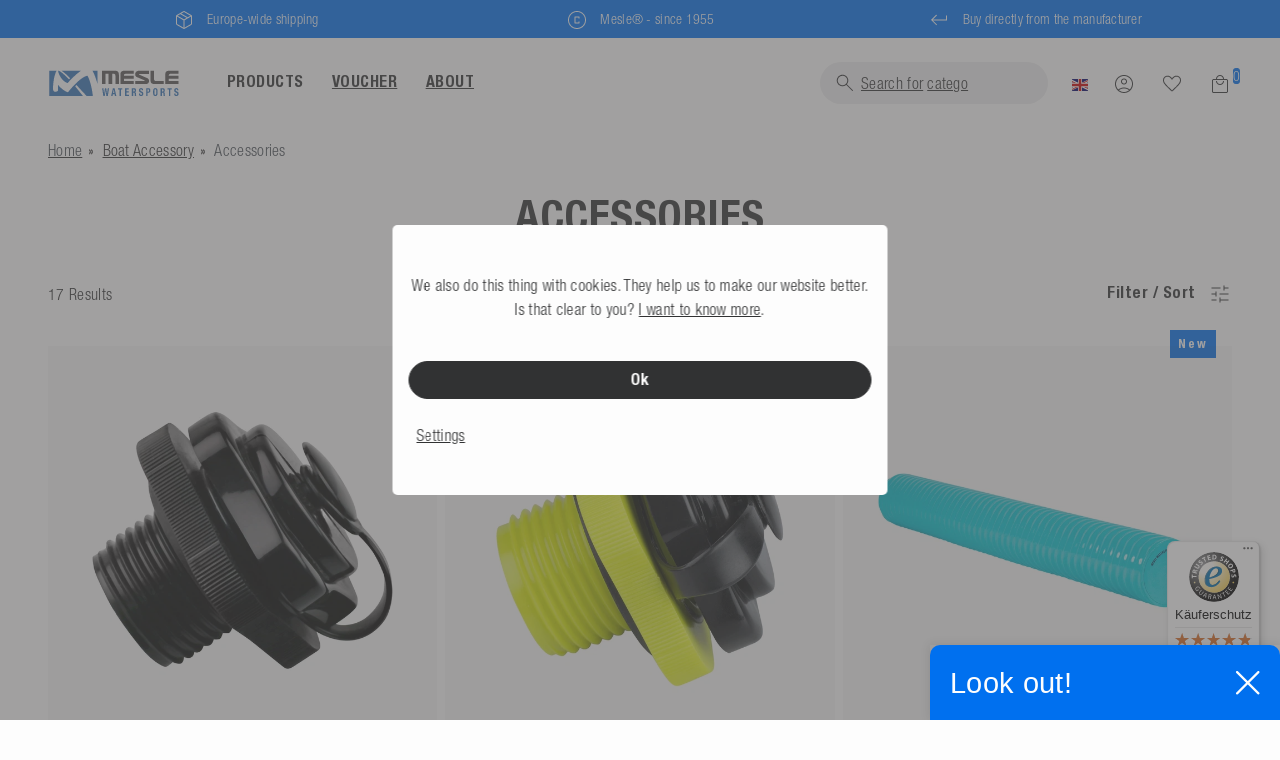

--- FILE ---
content_type: text/html; charset=UTF-8
request_url: https://www.mesle-watersports.com/en/boating/boat-accessories/accessories/
body_size: 197164
content:






<!DOCTYPE html>

<html lang="en" data-framework="vue" prefix="og: http://ogp.me/ns#" class="icons-loading">

	<head>
		                    

		<script type="text/javascript">
    (function() {
        var _availableConsents = {"necessary.basketNotice":[true,["basketNotice"],false],"necessary.consent":[true,[],null],"necessary.consentActiveStatus":[true,["consentActiveStatus","_transaction_ids","cr-freeze"],null],"necessary.externalId":[true,["externalID"],null],"necessary.session":[true,[],null],"necessary.csrf":[true,["XSRF-TOKEN"],null],"necessary.shopbooster_cookie":[true,["plenty_cache"],null],"tracking.googleanalytics":[false,["\/^_gat_UA-\/","\/^_ga_\/","\/^_ga_\\\\S*\/","_ga","_gid","_gat","AMP_TOKEN","__utma","__utmt","__utmb","__utmc","__utmz","__utmv","__utmx","__utmxx","_gaexp","_opt_awcid","_opt_awmid","_opt_awgid","_opt_awkid","_opt_utmc"],false],"tracking.bingads":[false,["UET","_uetsid_exp","_uetmsclkid_exp","_uetmsclkid","_uetsid","SRCHHPGUSR","SRCHUSR","MSCC","SRCHUID","_SS","_EDGE_S","SRCHD","MUID","_RwBf","_HPVN","ipv6","_uetvid"],false],"tracking.clarity":[false,["_clck","_clsk"],false],"tracking.Uptain":[false,["uptain"],false],"marketing.googleads":[false,["\/^_gac_\/","_gcl_aw","_gcl_gs","_gcl_au","IDE","1P_JAR","AID","ANID","CONSENT","DSID","DV","NID","APISID","HSID","SAPISID","SID","SIDCC","SSID","test_cookie"],false],"media.reCaptcha":[false,[],false],"paypal.paypal-cookies":[false,["X-PP-SILOVER","X-PP-L7","tsrc","paypalplus_session_v2"],true],"convenience.languageDetection":[null,[],null]};
        var _allowedCookies = ["plenty_cache","basketNotice","consentActiveStatus","_transaction_ids","cr-freeze","externalID","XSRF-TOKEN","plenty-shop-cookie","PluginSetPreview","SID_PLENTY_ADMIN_19045","PreviewCookie"] || [];

        window.ConsentManager = (function() {
            var _consents = (function() {
                var _rawCookie = document.cookie.split(";").filter(function (cookie) {
                    return cookie.trim().indexOf("plenty-shop-cookie=") === 0;
                })[0];

                if (!!_rawCookie) {
                    try {
                        _rawCookie = decodeURIComponent(_rawCookie);
                    } catch (e) {
                        document.cookie = "plenty-shop-cookie= ; expires = Thu, 01 Jan 1970 00:00:00 GMT"
                        return null;
                    }

                    try {
                        return JSON.parse(
                            _rawCookie.trim().substr("plenty-shop-cookie=".length)
                        );
                    } catch (e) {
                        return null;
                    }
                }
                return null;
            })();

            Object.keys(_consents || {}).forEach(function(group) {
                if(typeof _consents[group] === 'object' && _consents[group] !== null)
                {
                    Object.keys(_consents[group] || {}).forEach(function(key) {
                        var groupKey = group + "." + key;
                        if(_consents[group][key] && _availableConsents[groupKey] && _availableConsents[groupKey][1].length) {
                            Array.prototype.push.apply(_allowedCookies, _availableConsents[groupKey][1]);
                        }
                    });
                }
            });

            if(!_consents) {
                Object.keys(_availableConsents || {})
                    .forEach(function(groupKey) {
                        if(_availableConsents[groupKey] && ( _availableConsents[groupKey][0] || _availableConsents[groupKey][2] )) {
                            Array.prototype.push.apply(_allowedCookies, _availableConsents[groupKey][1]);
                        }
                    });
            }

            var _setResponse = function(key, response) {
                _consents = _consents || {};
                if(typeof key === "object" && typeof response === "undefined") {
                    _consents = key;
                    document.dispatchEvent(new CustomEvent("consent-change", {
                        detail: {key: null, value: null, data: key}
                    }));
                    _enableScriptsOnConsent();
                } else {
                    var groupKey = key.split(".")[0];
                    var consentKey = key.split(".")[1];
                    _consents[groupKey] = _consents[groupKey] || {};
                    if(consentKey === "*") {
                        Object.keys(_availableConsents).forEach(function(aKey) {
                            if(aKey.split(".")[0] === groupKey) {
                                _consents[groupKey][aKey.split(".")[1]] = response;
                            }
                        });
                    } else {
                        _consents[groupKey][consentKey] = response;
                    }
                    document.dispatchEvent(new CustomEvent("consent-change", {
                        detail: {key: key, value: response, data: _consents}
                    }));
                    _enableScriptsOnConsent();
                }
                if(!_consents.hasOwnProperty('_id')) {
                    _consents['_id'] = "1a38fea861482c280f493fd38a7f379c2d95f57c";
                }

                Object.keys(_availableConsents).forEach(function(key) {
                    if((_availableConsents[key][1] || []).length > 0) {
                        if(_isConsented(key)) {
                            _availableConsents[key][1].forEach(function(cookie) {
                                if(_allowedCookies.indexOf(cookie) < 0) _allowedCookies.push(cookie);
                            });
                        } else {
                            _allowedCookies = _allowedCookies.filter(function(cookie) {
                                return _availableConsents[key][1].indexOf(cookie) < 0;
                            });
                        }
                    }
                });

                document.cookie = "plenty-shop-cookie=" + JSON.stringify(_consents) + "; path=/; secure";
            };
            var _hasResponse = function() {
                return _consents !== null;
            };

            var _expireDate = function() {
                var expireSeconds = 0;
                                const date = new Date();
                date.setSeconds(date.getSeconds() + expireSeconds);
                const offset = date.getTimezoneOffset() / 60;
                date.setHours(date.getHours() - offset)
                return date.toUTCString();
            }
            var _isConsented = function(key) {
                var groupKey = key.split(".")[0];
                var consentKey = key.split(".")[1];

                if (consentKey === "*") {
                    return Object.keys(_availableConsents).some(function (aKey) {
                        var aGroupKey = aKey.split(".")[0];
                        return aGroupKey === groupKey && _isConsented(aKey);
                    });
                } else {
                    if(!_hasResponse()) {
                        return _availableConsents[key][0] || _availableConsents[key][2];
                    }

                    if(_consents.hasOwnProperty(groupKey) && _consents[groupKey].hasOwnProperty(consentKey))
                    {
                        return !!_consents[groupKey][consentKey];
                    }
                    else {
                        if(!!_availableConsents[key])
                        {
                            return _availableConsents[key][0];
                        }

                        console.warn("Cookie has been blocked due to not being registered: " + key);
                        return false;
                    }
                }
            };
            var _getConsents = function() {
                var _result = {};
                Object.keys(_availableConsents).forEach(function(key) {
                    var groupKey = key.split(".")[0];
                    var consentKey = key.split(".")[1];
                    _result[groupKey] = _result[groupKey] || {};
                    if(consentKey !== "*") {
                        _result[groupKey][consentKey] = _isConsented(key);
                    }
                });
                return _result;
            };
            var _isNecessary = function(key) {
                return _availableConsents.hasOwnProperty(key) && _availableConsents[key][0];
            };
            var _enableScriptsOnConsent = function() {
                var elementsToEnable = document.querySelectorAll("script[data-cookie-consent]");
                Array.prototype.slice.call(elementsToEnable).forEach(function(el) {
                    if(el.dataset && el.dataset.cookieConsent && _isConsented(el.dataset.cookieConsent) && el.type !== "application/javascript") {
                        var newScript = document.createElement("script");
                        if(el.src) {
                            newScript.src = el.src;
                        } else {
                            newScript.textContent = el.textContent;
                        }
                        el.parentNode.replaceChild(newScript, el);
                    }
                });
            };
            window.addEventListener("load", _enableScriptsOnConsent);
                        // Cookie proxy
            (function() {
                var _data = {};
                var _splitCookieString = function(cookiesString) {

                    var _allCookies = cookiesString.split(";");
                    var regex = /[^=]+=[^;]*;?((?:expires|path|domain)=[^;]*;)*/gm;
                    var cookies = [];

                    _allCookies.forEach(function(cookie){
                        if(cookie.trim().indexOf("plenty-shop-cookie=") === 0) {
                            var cookieString = decodeURIComponent(cookiesString);
                            var match;
                            while((match = regex.exec(cookieString)) !== null) {
                                if(match.index === match.lastIndex) {
                                    regex.lastIndex++;
                                }
                                cookies.push(match[0]);
                            }
                        } else if(cookie.length) {
                            cookies.push(cookie);
                        }
                    });

                    return cookies;

                };
                var _parseCookies = function (cookiesString) {
                    return _splitCookieString(cookiesString).map(function(cookieString) {
                        return _parseCookie(cookieString);
                    });
                };
                var _parseCookie = function(cookieString) {
                    var cookie = {
                        name: null,
                        value: null,
                        params: {}
                    };
                    var match = /^([^=]+)=([^;]*);*((?:[^;]*;?)*)$/.exec(cookieString.trim());
                    if(match && match[1]) {
                        cookie.name = match[1];
                        cookie.value = match[2];

                        (match[3] || "").split(";").map(function(param) {
                            return /^([^=]+)=([^;]*);?$/.exec(param.trim());
                        }).filter(function(param) {
                            return !!param;
                        }).forEach(function(param) {
                            cookie.params[param[1]] = param[2];
                        });

                        if(cookie.params && !cookie.params.path) {
                            cookie.params.path = "/";
                        }
                    }

                    return cookie;
                };
                var _isAllowed = function(cookieName) {
                    return _allowedCookies.some(function(allowedCookie) {
                        var match = /^\/(.*)\/([gmiy]*)$/.exec(allowedCookie);
                        return (match && match[1] && (new RegExp(match[1], match[2])).test(cookieName))
                            || allowedCookie === cookieName;
                    });
                };
                var _set = function(cookieString) {
                    var cookie = _parseCookie(cookieString);
                                                                    var domainParts = (window.location.host || window.location.hostname).split(".");
                        if(domainParts[0] === "www") {
                            domainParts.shift();
                            cookie.domain = "." + domainParts.join(".");
                        } else {
                            cookie.domain = (window.location.host || window.location.hostname);
                        }
                                        if(cookie && cookie.name) {
                        if(_isAllowed(cookie.name)) {
                            var cookieValue = cookie.value || "";
                            _data[cookie.name] = cookieValue + Object.keys(cookie.params || {}).map(function(paramKey) {
                                                            if(paramKey === "expires") {
                                    return "";
                                }
                                                            return "; " + paramKey.trim() + "=" + cookie.params[paramKey].trim();
                            }).join("");
                        } else {
                            _data[cookie.name] = null;
                            console.warn("Cookie has been blocked due to privacy settings: " + cookie.name);
                        }
                        _update();
                    }
                };
                var _get = function() {
                    return Object.keys(_data).filter(function (key) {
                        return !!_data[key];
                    }).map(function (key) {
                        return key + "=" + (_data[key].split(";")[0]);
                    }).join("; ");
                };
                var _update = function() {
                    delete document.cookie;
                    var cookies = _parseCookies(document.cookie);
                    Object.keys(_data).forEach(function(key) {
                        if(!_data[key]) {
                            // unset cookie
                            var domains = (window.location.host || window.location.hostname).split(".");
                            while(domains.length > 1) {
                                document.cookie = key + "=; path=/; expires=Thu, 01 Jan 1970 00:00:01 GMT; domain="+domains.join(".");
                                document.cookie = key + "=; path=/; expires=Thu, 01 Jan 1970 00:00:01 GMT; domain=."+domains.join(".");
                                domains.shift();
                            }
                            document.cookie = key + "=; path=/; expires=Thu, 01 Jan 1970 00:00:01 GMT;";
                            delete _data[key];
                        } else {
                            var existingCookie = cookies.find(function(cookie) { return cookie.name === key; });
                            var parsedData = _parseCookie(key + "=" + _data[key]);
                            if(!existingCookie || existingCookie.value !== parsedData.value) {
                                document.cookie = key + "=" + _data[key];
                            } else {
                                // console.log('No changes to cookie: ' + key);
                            }
                        }
                    });

                    if(!document.__defineGetter__) {
                        Object.defineProperty(document, 'cookie', {
                            get: _get,
                            set: _set
                        });
                    } else {
                        document.__defineGetter__('cookie', _get);
                        document.__defineSetter__('cookie', _set);
                    }
                };

                _splitCookieString(document.cookie).forEach(function(cookie)
                {
                    _set(cookie);
                });

                _update();
            })();
            
            return {
                setResponse: _setResponse,
                hasResponse: _hasResponse,
                isConsented: _isConsented,
                getConsents: _getConsents,
                isNecessary: _isNecessary
            };
        })();
    })();
</script>



		
<meta charset="utf-8">
<meta http-equiv="X-UA-Compatible" content="IE=edge">
<meta name="viewport" content="width=device-width, initial-scale=1">
<meta name="generator" content="plentymarkets"/>
<meta
name="format-detection" content="telephone=no">

<link rel="icon" type="img/x-ico" href="/favicon.ico">



			<link rel="canonical" href="https://www.mesle-watersports.com/en/boating/boat-accessories/accessories/">
							<link rel="alternate" hreflang="x-default" href="https://www.mesle-watersports.com/boating/bootszubehoer/zubehoer/"/>
					<link rel="alternate" hreflang="de" href="https://www.mesle-watersports.com/boating/bootszubehoer/zubehoer/"/>
					<link rel="alternate" hreflang="en" href="https://www.mesle-watersports.com/en/boating/boat-accessories/accessories/"/>
					<link rel="alternate" hreflang="fr" href="https://www.mesle-watersports.com/fr/produits/equipement-bateau/accessoires/"/>
					<link rel="alternate" hreflang="it" href="https://www.mesle-watersports.com/it/prodotti/accessori-barca/accessori/"/>
					<link rel="alternate" hreflang="es" href="https://www.mesle-watersports.com/es/productos/accesorios-para-barcos/accesorios/"/>
					<link rel="alternate" hreflang="nl" href="https://www.mesle-watersports.com/nl/producten/boot-accessoires/accessoires/"/>
			
<style data-font="Custom-Font">
	
				
	{
		# FIX: do not display icons until fontawesome is loaded #
	}
	.icons-loading .fa {
		visibility: hidden !important;
	}

</style>

<link
rel="preload" href="https://cdn03.plentymarkets.com/vj1wb5vt3vpi/plugin/178/ceres/css/ceres-icons.css" as="style" onload="this.onload=null;this.rel='stylesheet';">
<noscript><link rel="stylesheet" href="https://cdn03.plentymarkets.com/vj1wb5vt3vpi/plugin/178/ceres/css/ceres-icons.css"></noscript>



<link rel="preload" as="style" href="https://cdn03.plentymarkets.com/vj1wb5vt3vpi/plugin/178/ceres/css/ceres-base.css?v=734e34a549f5cadbc924200d338c3d094afbb598">
	<link rel="stylesheet" href="https://cdn03.plentymarkets.com/vj1wb5vt3vpi/plugin/178/ceres/css/ceres-base.css?v=734e34a549f5cadbc924200d338c3d094afbb598" >


<link rel="stylesheet" href=" https://cdn03.plentymarkets.com/vj1wb5vt3vpi/plugin/178/mesleb2c/css/main.css">

<script src="https://eu1-config.doofinder.com/2.x/840a4b29-54b7-41d8-9b43-16e6dc3dc678.js" async></script>

	<script src="https://integrations.etrusted.com/applications/widget.js/v2" defer async></script>


<script type="application/javascript">
	/*! loadCSS. [c]2017 Filament Group, Inc. MIT License */
/* This file is meant as a standalone workflow for
    - testing support for link[rel=preload]
    - enabling async CSS loading in browsers that do not support rel=preload
    - applying rel preload css once loaded, whether supported or not.
    */
(function (w) {
"use strict";
// rel=preload support test
if (! w.loadCSS) {
w.loadCSS = function () {};
}
// define on the loadCSS obj
var rp = loadCSS.relpreload = {};
// rel=preload feature support test
// runs once and returns a function for compat purposes
rp.support = (function () {
var ret;
try {
ret = w.document.createElement("link").relList.supports("preload");
} catch (e) {
ret = false;
}
return function () {
return ret;
};
})();

// if preload isn't supported, get an asynchronous load by using a non-matching media attribute
// then change that media back to its intended value on load
rp.bindMediaToggle = function (link) { // remember existing media attr for ultimate state, or default to 'all'
var finalMedia = link.media || "all";

function enableStylesheet() { // unbind listeners
if (link.addEventListener) {
link.removeEventListener("load", enableStylesheet);
} else if (link.attachEvent) {
link.detachEvent("onload", enableStylesheet);
}
link.setAttribute("onload", null);
link.media = finalMedia;
}

// bind load handlers to enable media
if (link.addEventListener) {
link.addEventListener("load", enableStylesheet);
} else if (link.attachEvent) {
link.attachEvent("onload", enableStylesheet);
}

// Set rel and non-applicable media type to start an async request
// note: timeout allows this to happen async to let rendering continue in IE
setTimeout(function () {
link.rel = "stylesheet";
link.media = "only x";
});
// also enable media after 3 seconds,
// which will catch very old browsers (android 2.x, old firefox) that don't support onload on link
setTimeout(enableStylesheet, 3000);
};

// loop through link elements in DOM
rp.poly = function () { // double check this to prevent external calls from running
if (rp.support()) {
return;
}
var links = w.document.getElementsByTagName("link");
for (var i = 0; i < links.length; i++) {
var link = links[i];
// qualify links to those with rel=preload and as=style attrs
if (link.rel === "preload" && link.getAttribute("as") === "style" && ! link.getAttribute("data-loadcss")) { // prevent rerunning on link
link.setAttribute("data-loadcss", true);
// bind listeners to toggle media back
rp.bindMediaToggle(link);
}
}
};

// if unsupported, run the polyfill
if (! rp.support()) { // run once at least
rp.poly();

// rerun poly on an interval until onload
var run = w.setInterval(rp.poly, 500);
if (w.addEventListener) {
w.addEventListener("load", function () {
rp.poly();
w.clearInterval(run);
});
} else if (w.attachEvent) {
w.attachEvent("onload", function () {
rp.poly();
w.clearInterval(run);
});
}
}


// commonjs
if (typeof exports !== "undefined") {
exports.loadCSS = loadCSS;
} else {
w.loadCSS = loadCSS;
}
}(typeof global !== "undefined" ? global : this));

if (document.fonts) {
document.fonts.addEventListener("loadingdone", function (evt) {
if (document.fonts.check("1em FontAwesome")) {
document.documentElement.classList.remove('icons-loading');
}
});

window.addEventListener("load", function (evt) {
if (document.fonts.check("1em FontAwesome")) {
document.documentElement.classList.remove('icons-loading');
}
});
} else {
document.documentElement.classList.remove('icons-loading');
}
</script>

                    

<!-- Extend the existing style with a template -->
                            <link rel="stylesheet" href="https://cdn03.plentymarkets.com/vj1wb5vt3vpi/plugin/178/cookiebar/css/cookie-bar.css">



<style type="text/css">
    .cookie-bar {
        box-shadow: 0 1px 5px rgba(0, 0, 0, 0.15);
    }

    .cookie-bar__header .cookie-bar__header-image {
        max-height: 3.5rem;
        margin-right: 1rem;
        margin-bottom: 1rem;
    }

    .cookie-bar__header .cookie-bar__header-title {
        display: inline-block;
        margin-top: .5rem;
        margin-bottom: 1rem;
    }

    .cookie-bar-header img {
        max-height: 3.5rem;
        margin-right: 1rem;
        margin-bottom: 1rem;
    }

    .cookie-bar.container.out {
        width: unset;
        padding: 0;
        margin-left: unset;
        margin-right: unset;
    }

    .cookie-bar .privacy-settings {
        max-height: 50vh;
    }

    .cookie-bar .privacy-settings table tr td:first-child {
        width: 200px;
    }

    .cookie-bar-toggle {
        display: none;
    }

    .cookie-bar.out {
        left: 15px;
        right: auto;
    }

    .cookie-bar.out > .container-max {
        display: none;
    }

    .cookie-bar.out > .cookie-bar-toggle {
        display: block;
    }

    
    /* Box Shadow use as background overlay */
    .cookie-bar.overlay:not(.out) {
        box-shadow: 0 0 0 calc(100vh + 100vw) rgba(0, 0, 0, 0.5);
    }

    /* card a margin fix */
    .cookie-bar a.card-link.text-primary.text-appearance {
        margin-left: 0;
    }

    /* Cookiebar extra styles */

        
        .cookie-bar .cookie-bullet-list span {
        white-space: nowrap;
    }

    .cookie-bar .cookie-bullet-list i.fa-circle, .cookie-bar .cookie-bullet-list i.fa-circle-o{
        font-size: 6px;
        vertical-align: middle;
        padding-bottom: 2px;
    }

    .cookie-bar:not(.out) {
        display: flex;
        align-items: center;
        position: fixed;
        left: 50%;
        width: calc(100% - 15px);
        border: none !important;
        border-radius: 5px;
    }

        .cookie-bar:not(.out) {
        bottom: 50%;
        transform: translate(-50%, 50%);
    }

    
    
        @media only screen and (min-width: 576px) {
        .cookie-bar:not(.out) {
            max-width: 400px;
            width: 100%;
            transition: max-width .3s linear;
        }

        .cookie-bar.expand:not(.out) {
            max-width: 570px;
        }
    }

    @media only screen and (min-width: 768px) {
        .cookie-bar > .container-max > div:first-child > div > div > a.text-primary {
            width: 170px;
        }
    }

    @media only screen and (min-width: 768px) {
        .cookie-bar .container-max .row .col-6.col-md-3 .btn.btn-block.btn-primary.btn-appearance {
            white-space: nowrap;
            position: absolute;
            left: 0;
            right: 0;
        }
    }

    .cookie-bar > .container-max > div:first-child > div > div > a.text-primary {
        background: lightgrey;
        color: white !important;
        padding: 1rem;
        text-decoration: none !important;
        line-height: 1.25rem;
        border: 1px solid lightgrey;
    }

    .cookie-bar > .container-max > div > .col-md-8 {
        max-width: 100% !important;
    }

    .cookie-bar > .container-max > div:first-child > div > .btn.btn-default.btn-block {
        display: none;
    }

    .cookie-bar > .container-max > div:first-child > div > div > span.custom-control.custom-switch.custom-control-appearance {
        display: none !important;
    }

    .cookie-bar > .container-max > div:first-child > div > div > a.text-primary {
        margin-top: 1rem;
        text-decoration: underline;
    }

    .cookie-bar > .container-max > div:first-child > div > .btn-primary {
        margin-top: 1rem;
    }

    .cookie-bar > .container-max > div:first-child {
        flex-direction: column;
    }

    .cookie-bar > .container-max > div:first-child p {
        text-align: justify;
    }

    .cookie-bar > .container-max > div:first-child > div {
        margin: 0 auto;
    }

    
    /* custom css */
        
    
</style>



                    
    

<script>

    
    function setCookie(name,value,days) {
        var expires = "";
        if (days) {
            var date = new Date();
            date.setTime(date.getTime() + (days*24*60*60*1000));
            expires = "; expires=" + date.toUTCString();
        }
        document.cookie = name + "=" + (value || "")  + expires + "; path=/";
    }
    function getCookie(name) {
        var nameEQ = name + "=";
        var ca = document.cookie.split(';');
        for (var i = 0; i < ca.length; i++) {
            var c = ca[i];
            while (c.charAt(0) == ' ') c = c.substring(1, c.length);
            if (c.indexOf(nameEQ) == 0) return c.substring(nameEQ.length, c.length);
        }
        return null;
    }

    if (getCookie("externalID") == null) {
        setCookie("externalID",  '69706612101de' + Math.random(), 100);
    }

    let consentActiveStatus = [{"googleanalytics":"false","googleads":"false","facebookpixel":"false","bingads":"false","pinterest":"false","adcell":"false","econda":"false","channelpilot":"false","sendinblue":"false","hotjar":"false","moebelde":"false","intelligentreach":"false","clarity":"true","awin":"false","belboon":"false"}];
    setCookie("consentActiveStatus",JSON.stringify(consentActiveStatus),100);

    function normalizeString(a) {
        return a.replace(/[^\w\s]/gi, '');
    }

    function convertAttributesToText(attributes){
        var variantText = '';

        if(attributes.length){
            for(let i = 0; i < attributes.length ; i++){
                variantText+= attributes[i]["value"]["names"]["name"];
                if(i !== (attributes.length-1)){
                    variantText+= ", ";
                }
            }
        }
        return variantText;
    }

    function sendProductListClick(position, products) {
        var payload = {
            'ecommerce': {
                'currencyCode': '',
                'click': {
                    'actionField': {'list': ''},
                    'products': new Array(products[position])
                }
            },
            'ga4Event': 'select_item',
            'nonInteractionHit': false,
            'event': 'ecommerceEvent',
            'eventCategory': 'E-Commerce',
            'eventAction': 'Produktklick',
            'eventLabel': '',
            'eventValue': undefined
        };
        dataLayer.push(payload);    }

    function capiCall(payload){
            }

    window.dataLayer = window.dataLayer || [];
    function gtag() { window.dataLayer.push(arguments);}
    let plentyShopCookie = getCookie("plenty-shop-cookie");
    plentyShopCookie = (typeof plentyShopCookie === "undefined") ? '' : JSON.parse(decodeURIComponent(plentyShopCookie));
    

    
        let microsoft_ad_storage =  'denied';


        if(plentyShopCookie){
            microsoft_ad_storage = plentyShopCookie.tracking.bingads ? 'granted' : 'denied';
                    }

        let microsoftConsentObject = {
            ad_storage: microsoft_ad_storage
        };

        window.uetq = window.uetq || [];
        window.uetq.push('consent', 'default', microsoftConsentObject);


    
                    let ad_storage =  'denied';
        let ad_user_data = 'denied';
        let ad_personalization = 'denied';
        let analytics_storage = 'denied';

        if(plentyShopCookie){
            ad_storage=  plentyShopCookie.marketing.googleads ? 'granted' : 'denied';
            ad_user_data=  plentyShopCookie.marketing.googleads ? 'granted' : 'denied';
            ad_personalization=  plentyShopCookie.marketing.googleads ? 'granted' : 'denied';
            analytics_storage=  plentyShopCookie.marketing.googleads ? 'granted' : 'denied';
                    }

        let consentObject = {
            ad_storage: ad_storage,
            ad_user_data: ad_user_data,
            ad_personalization: ad_personalization,
            analytics_storage: analytics_storage
        };

        gtag('consent', 'default', consentObject);
    

    document.addEventListener("consent-change", function (e){

        
        var consentIntervall = setInterval(function(){

            
                let consentObject = {
                    ad_storage: e.detail.data.marketing.googleads ? 'granted' : 'denied',
                    ad_user_data: e.detail.data.marketing.googleads ? 'granted' : 'denied',
                    ad_personalization: e.detail.data.marketing.googleads ? 'granted' : 'denied',
                    analytics_storage: e.detail.data.marketing.googleads ? 'granted' : 'denied'
                };

                gtag('consent', 'update', consentObject );

            
            
                let microsoftConsentObject = {
                    ad_storage: e.detail.data.tracking.bingads ? 'granted' : 'denied'
                };

                window.uetq = window.uetq || [];
                window.uetq.push('consent', 'update', microsoftConsentObject);

            
            var payload = {
                'event': 'consentChanged'
            };
            dataLayer.push(payload);
            clearInterval(consentIntervall);
        }, 200);
    });
</script>


                    <style>.basket-preview-footer{display: -webkit-box;display: -ms-flexbox;display: flex;}
.basket-preview-footer > a {
    -webkit-box-flex: 1;
        -ms-flex: 1 0 100%;
            flex: 1 0 100%;
}
</style>
            



<script>
	document.addEventListener("touchstart", function () {}, true);
</script>

			
	
	
						<title>Accessories</title>
			<meta property="og:title" content="Accessories"/>
			<meta property="twitter:title" content="Accessories">
		
		<meta name="description" content="">
		<meta name="keywords" content="">
		<meta name="robots" content="ALL">
		<meta property="og:description" content="">
		<meta property="og:type" content="website"/>
		<meta property="og:site_name" content="Mesle Watersports">
		<meta property="og:url" content="https://www.mesle-watersports.com/en/boating/boat-accessories/accessories/"/>
		<meta property="og:image" content="https://cdn03.plentymarkets.com/vj1wb5vt3vpi/frontend/mesle-store/logos/mesle-watersports-logo.svg"/>

		<meta name="twitter:card" content="website">
		<meta name="twitter:site" content="Mesle Watersports">
		<meta property="twitter:description" content="">
		<meta property="twitter:image" content="https://cdn03.plentymarkets.com/vj1wb5vt3vpi/frontend/mesle-store/logos/mesle-watersports-logo.svg">


		<script type="application/ld+json">
			{
													"@context": "https://schema.org",
													"@type": "BreadcrumbList",
													"itemListElement": [
							{
																		"@type": "ListItem",
																		"position":1,
																		"name": "Products",
																		"item": "https://www.mesle-watersports.com/en/boating/"
																	}
				,
											{
																		"@type": "ListItem",
																		"position":2,
																		"name": "Boat Accessory",
																		"item": "https://www.mesle-watersports.com/en/boating/boat-accessories/"
																	}
				,
											{
																		"@type": "ListItem",
																		"position":3,
																		"name": "Accessories",
																		"item": "https://www.mesle-watersports.com/en/boating/boat-accessories/accessories/"
																	}
										]
												}
		</script>
		<script type="application/ld+json">
			{
										"@context": "https://schema.org",
										"@type": "ItemList",
										"itemListElement": [
							{
														"@type": "ListItem",
														"position":
				1,
														"item": {
															"@type": "Product",
															"name": "Boston Valve",
															"description": "Common screw valve for rubber boats, air beds, air mattress and towables. Suitable for MESLE inflatables as well as many other brands.",
															"image": "https://media.mesle-watersports.com/item/images/45997000/middle/45996500-prod-img-1-mesle-towable-tube-boston-ventil-schwarz.jpg",
															"url": "https://www.mesle-watersports.com/en/inflatables/mesle-boston-valve_45997000_3481/",
															"offers": {
																"@type"         : "Offer",
																"priceCurrency" : "EUR",
																"price"         : "4.99",
																"priceValidUntil" : "9999-12-31",
																"availability"  : "
				https://schema.org/InStock",
																"itemCondition" : "New",
																"serialNumber"  : "459975"
															}
														}
													}
				,
											{
														"@type": "ListItem",
														"position":
				2,
														"item": {
															"@type": "Product",
															"name": "Boston Valve",
															"description": "Common screw valve for rubber boats, air beds, air mattress and towables. Suitable for MESLE inflatables as well as many other brands.",
															"image": "https://media.mesle-watersports.com/item/images/45997000/middle/45996500-prod-img-1-mesle-towable-tube-boston-ventil-schwarz.jpg",
															"url": "https://www.mesle-watersports.com/en/inflatables/mesle-boston-valve_45997000_3482/",
															"offers": {
																"@type"         : "Offer",
																"priceCurrency" : "EUR",
																"price"         : "4.99",
																"priceValidUntil" : "9999-12-31",
																"availability"  : "
				https://schema.org/InStock",
																"itemCondition" : "New",
																"serialNumber"  : "459976"
															}
														}
													}
				,
											{
														"@type": "ListItem",
														"position":
				3,
														"item": {
															"@type": "Product",
															"name": "Pool Noodle Al Dente 150N Buoyancy",
															"description": "Premium Pool Noodle with 150N Buoyancy The MESLE Al Dente pool noodle offers maximum buoyancy and exceptional comfort in the water. With 150 Newton of lift – three times that of a regular pool noodle – you float effortlessly and safely on the water surface, whether in the pool, lake, river or sea. Perfect for relaxing, drifting or as a safe support while swimming and training. Soft Comfort and Ergonomic Design The soft, flexible material feels pleasant in the hand and against the body. The finely textured surface prevents chafing, while the flexible design adapts perfectly to your movement. Thanks to its grooved, non-slip surface, you can always hold on securely – even during longer use. Sustainable Safety from Recycled Materials The inner core of the noodle is made from recycled pieces from life jacket production, making it not only unsinkable but also sustainable. Reusing these high-quality materials provides outstanding buoyancy and durability in the water. Versatile Use for Swimming, Fitness & Rehabilitation Whether as a swim aid for beginners, support for seniors in gentle water exercise or as a training tool for aqua fitness and rehab – the MESLE pool noodle is a true all-rounder. Exercises with this water noodle promote coordination, muscle strength and endurance, making every session safe and enjoyable. Durable, Easy to Clean and Long-Lasting The pool noodle features a robust, easy-to-clean vinyl outer shell that is UV-, chlorine- and saltwater-resistant. Inside, the stable EPE foam ensures lasting buoyancy and strength. At 117 cm in length, 14 cm in diameter and with a buoyancy capacity of up to 120 kg, it suits nearly all body sizes and water activities.",
															"image": "https://media.mesle-watersports.com/item/images/49755000/middle/49755040-prod-img-1-mesle-schwimmnudel-al-dente-aqua-xxl-flexibel-bequem-pool-nudel.jpg",
															"url": "https://www.mesle-watersports.com/en/boating/boat-accessories/accessories/pool-noodle-al-dente_49755000_5347/",
															"offers": {
																"@type"         : "Offer",
																"priceCurrency" : "EUR",
																"price"         : "39.99",
																"priceValidUntil" : "9999-12-31",
																"availability"  : "
				https://schema.org/InStock",
																"itemCondition" : "New",
																"serialNumber"  : "49755040"
															}
														}
													}
				,
											{
														"@type": "ListItem",
														"position":
				4,
														"item": {
															"@type": "Product",
															"name": "Dock-Rope Bungee 5 ft",
															"description": "",
															"image": "https://media.mesle-watersports.com/item/images/39340000/middle/39340000-01-mesle-dock-leine-bungee-schwarz.jpg",
															"url": "https://www.mesle-watersports.com/en/mesle-dock-leine-bungee-5_39340000_1259/",
															"offers": {
																"@type"         : "Offer",
																"priceCurrency" : "EUR",
																"price"         : "27.99",
																"priceValidUntil" : "9999-12-31",
																"availability"  : "
				https://schema.org/InStock",
																"itemCondition" : "New",
																"serialNumber"  : "3934"
															}
														}
													}
				,
											{
														"@type": "ListItem",
														"position":
				5,
														"item": {
															"@type": "Product",
															"name": "Towrope 2P yel-blk 2&#039; Section",
															"description": "",
															"image": "https://media.mesle-watersports.com/item/images/37880000/middle/37880000-11-mesle-schleppleinensektion-2-personen-weiss-schwarz.jpg",
															"url": "https://www.mesle-watersports.com/en/inflatables/mesle-towrope-2p-wht-yel-2-section_37880000_1241/",
															"offers": {
																"@type"         : "Offer",
																"priceCurrency" : "EUR",
																"price"         : "6.99",
																"priceValidUntil" : "9999-12-31",
																"availability"  : "
				https://schema.org/InStock",
																"itemCondition" : "New",
																"serialNumber"  : "3788"
															}
														}
													}
				,
											{
														"@type": "ListItem",
														"position":
				6,
														"item": {
															"@type": "Product",
															"name": "Snap Hook Stainless Steel 90 x 43 mm",
															"description": "MESLE STAINLESS STEEL CARABINER 90 X 43 MM The stainless steel carabiner with snap lock is versatile. It is ideal for sports boat owners for fastening the docking line or hanging the water ski line or tube line on the towing eye of the motorboat.",
															"image": "https://media.mesle-watersports.com/item/images/38450000/middle/38470000-01-mesle-karabinerhacken-edelstahl.jpg",
															"url": "https://www.mesle-watersports.com/en/inflatables/mesle-snap-hook-stainless-steel-90-x-43-mm_38450000_1251/",
															"offers": {
																"@type"         : "Offer",
																"priceCurrency" : "EUR",
																"price"         : "9.99",
																"priceValidUntil" : "9999-12-31",
																"availability"  : "
				https://schema.org/InStock",
																"itemCondition" : "New",
																"serialNumber"  : "3845"
															}
														}
													}
				,
											{
														"@type": "ListItem",
														"position":
				7,
														"item": {
															"@type": "Product",
															"name": "Foam Float 130 x 70 mm",
															"description": "",
															"image": "https://media.mesle-watersports.com/item/images/39140000/middle/39140000-01-mesle-schwimmer-foam-float-schleppleinen.jpg",
															"url": "https://www.mesle-watersports.com/en/waterski/mesle-foam-float-130-x-70-mm_39140000_1256/",
															"offers": {
																"@type"         : "Offer",
																"priceCurrency" : "EUR",
																"price"         : "5.99",
																"priceValidUntil" : "9999-12-31",
																"availability"  : "
				https://schema.org/InStock",
																"itemCondition" : "New",
																"serialNumber"  : "3914"
															}
														}
													}
				,
											{
														"@type": "ListItem",
														"position":
				8,
														"item": {
															"@type": "Product",
															"name": "Pencil Float 228 x 22 mm black",
															"description": "MESLE SCHWIMMER PENCIL FLOAT 228 X 22 MM  The MESLE Pencil Float is a very light hose float for waterski ropes, wakeboard ropes and towropes. If needed, several floats can be joined (glued) together to form a long tube float. ",
															"image": "https://media.mesle-watersports.com/item/images/39151000/middle/39151000-01-mesle-schwimmer-pencil-float.jpg",
															"url": "https://www.mesle-watersports.com/en/waterski/mesle-pencil-float-188-x-25-mm-orange_39151000_1258/",
															"offers": {
																"@type"         : "Offer",
																"priceCurrency" : "EUR",
																"price"         : "4.99",
																"priceValidUntil" : "9999-12-31",
																"availability"  : "
				https://schema.org/InStock",
																"itemCondition" : "New",
																"serialNumber"  : "39151"
															}
														}
													}
				,
											{
														"@type": "ListItem",
														"position":
				9,
														"item": {
															"@type": "Product",
															"name": "Water Ski Slalom Buoy WS-1",
															"description": "",
															"image": "https://media.mesle-watersports.com/item/images/39450000/middle/39450000-04-mesle-slalomboje-gruen.jpg",
															"url": "https://www.mesle-watersports.com/en/wasserski/polyform-wasserski-slalomboje-ws-1_39450000_2224/",
															"offers": {
																"@type"         : "Offer",
																"priceCurrency" : "EUR",
																"price"         : "19.95",
																"priceValidUntil" : "9999-12-31",
																"availability"  : "
				https://schema.org/InStock",
																"itemCondition" : "New",
																"serialNumber"  : "39451"
															}
														}
													}
				,
											{
														"@type": "ListItem",
														"position":
				10,
														"item": {
															"@type": "Product",
															"name": "Rope Keeper",
															"description": "",
															"image": "https://media.mesle-watersports.com/item/images/38995000/middle/38995000-01-mesle-rope-keeper-280-367-mm-knotenfreies-aufhaengen-verstauen-von-leinen-schwarz.jpg",
															"url": "https://www.mesle-watersports.com/en/boating/must-haves/accessories/mesle-rope-keeper_38995000_3768/",
															"offers": {
																"@type"         : "Offer",
																"priceCurrency" : "EUR",
																"price"         : "4.99",
																"priceValidUntil" : "9999-12-31",
																"availability"  : "
				https://schema.org/InStock",
																"itemCondition" : "New",
																"serialNumber"  : "389955"
															}
														}
													}
				,
											{
														"@type": "ListItem",
														"position":
				11,
														"item": {
															"@type": "Product",
															"name": "Anchor Rope Bungee Butler",
															"description": "",
															"image": "https://media.mesle-watersports.com/item/images/39376000/middle/39376200-01-mesle-ankerleine-bungee-butler-20-fuss.jpg",
															"url": "https://www.mesle-watersports.com/en/boating/must-haves/accessories/anchor-rope-bungee-butler-40-ft_39376000_5162/",
															"offers": {
																"@type"         : "Offer",
																"priceCurrency" : "EUR",
																"price"         : "39.99",
																"priceValidUntil" : "9999-12-31",
																"availability"  : "
				https://schema.org/InStock",
																"itemCondition" : "New",
																"serialNumber"  : "393762"
															}
														}
													}
				,
											{
														"@type": "ListItem",
														"position":
				12,
														"item": {
															"@type": "Product",
															"name": "Anchor Rope Bungee Butler",
															"description": "",
															"image": "https://media.mesle-watersports.com/item/images/39376000/middle/39376200-01-mesle-ankerleine-bungee-butler-20-fuss.jpg",
															"url": "https://www.mesle-watersports.com/en/boating/must-haves/accessories/anchor-rope-bungee-butler-40-ft_39376000_5163/",
															"offers": {
																"@type"         : "Offer",
																"priceCurrency" : "EUR",
																"price"         : "47.99",
																"priceValidUntil" : "9999-12-31",
																"availability"  : "
				https://schema.org/InStock",
																"itemCondition" : "New",
																"serialNumber"  : "393764"
															}
														}
													}
				,
											{
														"@type": "ListItem",
														"position":
				13,
														"item": {
															"@type": "Product",
															"name": "Pool Noodle Al Dente 150N Buoyancy",
															"description": "Premium Pool Noodle with 150N Buoyancy The MESLE Al Dente pool noodle offers maximum buoyancy and exceptional comfort in the water. With 150 Newton of lift – three times that of a regular pool noodle – you float effortlessly and safely on the water surface, whether in the pool, lake, river or sea. Perfect for relaxing, drifting or as a safe support while swimming and training. Soft Comfort and Ergonomic Design The soft, flexible material feels pleasant in the hand and against the body. The finely textured surface prevents chafing, while the flexible design adapts perfectly to your movement. Thanks to its grooved, non-slip surface, you can always hold on securely – even during longer use. Sustainable Safety from Recycled Materials The inner core of the noodle is made from recycled pieces from life jacket production, making it not only unsinkable but also sustainable. Reusing these high-quality materials provides outstanding buoyancy and durability in the water. Versatile Use for Swimming, Fitness & Rehabilitation Whether as a swim aid for beginners, support for seniors in gentle water exercise or as a training tool for aqua fitness and rehab – the MESLE pool noodle is a true all-rounder. Exercises with this water noodle promote coordination, muscle strength and endurance, making every session safe and enjoyable. Durable, Easy to Clean and Long-Lasting The pool noodle features a robust, easy-to-clean vinyl outer shell that is UV-, chlorine- and saltwater-resistant. Inside, the stable EPE foam ensures lasting buoyancy and strength. At 117 cm in length, 14 cm in diameter and with a buoyancy capacity of up to 120 kg, it suits nearly all body sizes and water activities.",
															"image": "https://media.mesle-watersports.com/item/images/49755000/middle/49755040-prod-img-1-mesle-schwimmnudel-al-dente-aqua-xxl-flexibel-bequem-pool-nudel.jpg",
															"url": "https://www.mesle-watersports.com/en/boating/boat-accessories/accessories/pool-noodle-al-dente_49755000_5346/",
															"offers": {
																"@type"         : "Offer",
																"priceCurrency" : "EUR",
																"price"         : "39.99",
																"priceValidUntil" : "9999-12-31",
																"availability"  : "
				https://schema.org/InStock",
																"itemCondition" : "New",
																"serialNumber"  : "49755080"
															}
														}
													}
				,
											{
														"@type": "ListItem",
														"position":
				14,
														"item": {
															"@type": "Product",
															"name": "Water Ski Line AWSA Pro 304 m",
															"description": "",
															"image": "https://media.mesle-watersports.com/item/images/32370000/middle/32377000-prod-img-1-mesle-wasserskileine-awsa-pro-305-m-blau.jpg",
															"url": "https://www.mesle-watersports.com/en/mesle-wasserskileine-awsa-pro-305-m_32370000_2210/",
															"offers": {
																"@type"         : "Offer",
																"priceCurrency" : "EUR",
																"price"         : "169.99",
																"priceValidUntil" : "9999-12-31",
																"availability"  : "
				https://schema.org/InStock",
																"itemCondition" : "New",
																"serialNumber"  : "32371"
															}
														}
													}
				,
											{
														"@type": "ListItem",
														"position":
				15,
														"item": {
															"@type": "Product",
															"name": "Water Ski Line AWSA Pro 304 m",
															"description": "",
															"image": "https://media.mesle-watersports.com/item/images/32370000/middle/32377000-prod-img-1-mesle-wasserskileine-awsa-pro-305-m-blau.jpg",
															"url": "https://www.mesle-watersports.com/en/mesle-wasserskileine-awsa-pro-305-m_32370000_2211/",
															"offers": {
																"@type"         : "Offer",
																"priceCurrency" : "EUR",
																"price"         : "169.99",
																"priceValidUntil" : "9999-12-31",
																"availability"  : "
				https://schema.org/InStock",
																"itemCondition" : "New",
																"serialNumber"  : "32374"
															}
														}
													}
				,
											{
														"@type": "ListItem",
														"position":
				16,
														"item": {
															"@type": "Product",
															"name": "Water Ski Line AWSA Pro 304 m",
															"description": "",
															"image": "https://media.mesle-watersports.com/item/images/32370000/middle/32377000-prod-img-1-mesle-wasserskileine-awsa-pro-305-m-blau.jpg",
															"url": "https://www.mesle-watersports.com/en/mesle-wasserskileine-awsa-pro-305-m_32370000_2212/",
															"offers": {
																"@type"         : "Offer",
																"priceCurrency" : "EUR",
																"price"         : "169.99",
																"priceValidUntil" : "9999-12-31",
																"availability"  : "
				https://schema.org/InStock",
																"itemCondition" : "New",
																"serialNumber"  : "32377"
															}
														}
													}
				,
											{
														"@type": "ListItem",
														"position":
				17,
														"item": {
															"@type": "Product",
															"name": "Water Ski Line AWSA Pro 304 m",
															"description": "",
															"image": "https://media.mesle-watersports.com/item/images/32370000/middle/32377000-prod-img-1-mesle-wasserskileine-awsa-pro-305-m-blau.jpg",
															"url": "https://www.mesle-watersports.com/en/mesle-wasserskileine-awsa-pro-305-m_32370000_2213/",
															"offers": {
																"@type"         : "Offer",
																"priceCurrency" : "EUR",
																"price"         : "169.99",
																"priceValidUntil" : "9999-12-31",
																"availability"  : "
				https://schema.org/InStock",
																"itemCondition" : "New",
																"serialNumber"  : "32379"
															}
														}
													}
										]
									}
		</script>

																																																																																																																																																																																																																																						<script type="application/ld+json">
			{
										"@context":"https://schema.org",
										"@type":"Product",
										"url":"https://www.mesle-watersports.com/en/boating/boat-accessories/accessories/",
										"name":"Accessories",
										"aggregateRating":{
											"@type":"AggregateRating",
											"ratingValue":4.8,
											"ratingCount":567,
											"bestRating":5,
											"worstRating":1
										},
										"offers":{
											"@type":"AggregateOffer",
											"highPrice":"169.99",
											"lowPrice":"4.99",
											"priceCurrency":"EUR"
										}
									}
		</script>

	
										<script>        let isSignUp = false;        document.addEventListener("onSignUpSuccess", function (e) {                        isSignUp = true;            localStorage.setItem("signupTime", new Date().getTime());        });        document.addEventListener("onSetUserData", function (e) {                        if (e.detail.oldState.user.userData == null && e.detail.newState.user.userData !== null) {                let lastSignUpTime = localStorage.getItem("signupTime");                let timeDiff = new Date().getTime() - lastSignUpTime;                let is24HoursPassed = timeDiff > 24 * 60 * 60 * 1000;                if (isSignUp || is24HoursPassed) {                                        var payload = {                        'event': isSignUp ? 'sign_up' : 'login',                        'user_id': e.detail.newState.user.userData.id,                        'pageType': 'tpl.category.item'                    };                    dataLayer.push(payload);                                        isSignUp = false;                }            }        });        document.addEventListener("onSetComponent", function (e) {            console.log(e.detail);            if(e.detail.payload.component === "basket-preview"){                var payload = {                    'event': 'funnel_event',                    'action': 'OPEN_BASKET_PREVIEW',                };                dataLayer.push(payload);                            }        });        document.addEventListener("onSetCouponCode", function (e) {            console.log(e.detail);            if(e.detail.payload !== null){                var payload = {                    'event': 'funnel_event',                    'action': 'COUPON_CODE_ADDED',                    'couponCode': e.detail.payload                };                dataLayer.push(payload);                            }        });                var payload ={            'event': 'facebookEvent',            'event_id': '6970661217815' + Math.random(),            'facebookEventName': 'PageView'        };        dataLayer.push(payload);        capiCall(payload);                document.addEventListener("onAddWishListId", function (e) {            var payload = {                'event': 'AddToWishlist',                'event_id': '6970661217815' + Math.random(),                'ga4Event': 'add_to_wishlist',                'content_name': 'Products &gt;&gt; Boat Accessory &gt;&gt; Accessories',                'content_category': '',                'content_type': 'product',                'content_ids': e.detail.payload,                'contents': '',                'currency': 'EUR',                'value': '0.01'            };            dataLayer.push(payload);                    });        document.addEventListener("onSetWishListItems", function (e) {            console.log(e.detail.payload);            if (typeof e.detail.payload !== 'undefined') {                var products = [];                var idList = [];                var contents = [];                e.detail.payload.forEach(function (item, index) {                    products.push({                        id: item.data.item.id + '',                        name: item.data.texts.name1,                        price: item.data.prices.default.price.value + '',                        brand: item.data.item.manufacturer.externalName,                        category: 'Products\/Boat\u0020Accessory\/Accessories',                        variant: convertAttributesToText(item.data.attributes),                        position: index,                        list: 'Wunschliste'                    });                    contents.push({                        id: item.data.item.id,                        quantity: 1,                        item_price: item.data.prices.default.price.value                    });                    idList.push(item.id);                });                var payload = {                    'ecommerce': {                        'currencyCode': 'EUR',                        'impressions': products                    },                    'google_tag_params': {                        'ecomm_prodid': idList,                        'ecomm_pagetype': 'other',                        'ecomm_category': 'Wunschliste',                    },                    'content_ids': idList,                    'content_name': 'Wunschliste',                    'content_type': 'product',                    'contents': contents,                    'currency': 'EUR',                    'value': '0.01',                    'event': 'ecommerceEvent',                    'event_id': '6970661217815' + Math.random(),                    'ga4Event': 'view_item_list',                    'eventCategory': 'E-Commerce',                    'eventAction': 'Produktimpression',                    'eventLabel': 'Products &gt;&gt; Boat Accessory &gt;&gt; Accessories',                    'eventValue': undefined                };                dataLayer.push(payload);                capiCall(payload);            }        });        document.addEventListener("onContactFormSend", function (e) {            var payload ={                'event': 'facebookEvent',                'event_id': '6970661217815' + Math.random(),                'facebookEventName': 'Contact',                'currency': 'EUR',                'value': '0.01'            };            dataLayer.push(payload);            capiCall(payload);        });        document.addEventListener("onSetVariationOrderProperty", function (e) {            var payload = {                'event': 'facebookEvent',                'facebookEventName': 'CustomizeProduct',                'event_id': '6970661217815' + Math.random(),                'currency': 'EUR',                'value': '0.01'            };            dataLayer.push(payload);            capiCall(payload);        });        document.addEventListener("onAddBasketItem", function (e) {                        var payload = {                'ecommerce': {                    'currencyCode': 'EUR',                    'add': {                        'actionField':                            {'list': 'Products &gt;&gt; Boat Accessory &gt;&gt; Accessories'},                        'products': [{                            'id': e.detail.payload[0].variationId + '',                            'quantity': e.detail.payload[0].quantity,                            'price': e.detail.payload[0].price+'',                            'variant': convertAttributesToText(e.detail.payload[0].variation.data.attributes),                            'name': e.detail.payload[0].variation.data.texts.name1,                            'brand': e.detail.payload[0].variation.data.item.manufacturer.externalName,                            'category': 'Products\/Boat\u0020Accessory\/Accessories'                                                    }]                    }                },                'content_name': 'Products &gt;&gt; Boat Accessory &gt;&gt; Accessories',                'content_type': 'product',                'content_ids': e.detail.payload[0].variationId,                'contents': [{                    'id': e.detail.payload[0].variationId,                    'quantity': e.detail.payload[0].quantity,                    'item_price': e.detail.payload[0].price                }],                'currency': 'EUR',                'value': '0.01',                'addCartValue':e.detail.payload[0].price+'',                'addCartQty': e.detail.payload[0].quantity,                'addCartId':e.detail.payload[0].variationId + '',                'addCartVariant': convertAttributesToText(e.detail.payload[0].variation.data.attributes),                'addCartName': e.detail.payload[0].variation.data.texts.name1,                'addCartBrand': e.detail.payload[0].variation.data.item.manufacturer.externalName,                'addCartCategory': 'Products\/Boat\u0020Accessory\/Accessories',                'addCartImage': e.detail.payload[0].variation.data.images.all[0].url,                'addCartItemLink': "https://www.mesle-watersports.com/a-" + e.detail.payload[0].variation.data.item.id,                'nonInteractionHit': false,                'event': 'ecommerceEvent',                'event_id': '6970661217815' + Math.random(),                'ga4Event': 'add_to_cart',                'eventCategory': 'E-Commerce',                'eventAction': 'addToCart',                'eventLabel': undefined,                'eventValue': undefined            };            dataLayer.push(payload);            capiCall(payload);        }, false);        document.addEventListener("onRemoveBasketItem", function (e) {            changeQty('remove', e);        });        document.addEventListener("onUpdateBasketItemQuantity",function (e) {            function isCurrentItem(item) {                return item.id == e.detail.payload.id;            }            currentBasketItem = e.detail.oldState.basket.items.find(isCurrentItem);            var origQty = currentBasketItem.quantity;            var newQty = e.detail.payload.quantity;            var qtyDiff = newQty - origQty;            if (qtyDiff > 0) {                changeQty("add", e, qtyDiff);            }            else{                changeQty("remove", e, qtyDiff *= -1);            }        });        document.addEventListener("onUpdateBasketItem", function (e) {            function isCurrentItem(item) {                return item.id == e.detail.payload.id;            }            currentBasketItem = e.detail.oldState.basket.items.find(isCurrentItem);            var origQty = currentBasketItem.quantity;            var newQty = e.detail.payload.quantity;            var qtyDiff = newQty - origQty;            if (qtyDiff > 0) {                changeQty("add", e, qtyDiff);            }        });        function changeQty(action, e, qty = e.detail.quantity) {            var currentBasketItem;            if (e.type === "onRemoveBasketItem") {                function isCurrentItem(item) {                    return item.id == e.detail.payload;                }                currentBasketItem = e.detail.oldState.basket.items.find(isCurrentItem);                qty = currentBasketItem.quantity;            } else {                function isCurrentItem(item) {                    return item.variationId == e.detail.payload.variationId;                }                currentBasketItem = e.detail.newState.basket.items.find(isCurrentItem);            }                        var payload = {                'ecommerce': {                    'currencyCode': 'EUR',                    [action]: {                        'products': [{                            'name': currentBasketItem.variation.data.texts.name1,                            'id': currentBasketItem.variationId + '',                            'price': currentBasketItem.price + '',                            'variant': convertAttributesToText(currentBasketItem.variation.data.attributes),                            'brand': currentBasketItem.variation.data.item.manufacturer.externalName,                            'category': 'Products\/Boat\u0020Accessory\/Accessories',                            'quantity': qty                                                      }]                    }                },                'content_name': 'Warenkorbvorschau',                'content_type': 'product',                'content_ids': currentBasketItem.variationId,                'contents': [{                    'id': currentBasketItem.variationId,                    'quantity': qty,                    'item_price': currentBasketItem.price                }],                'currency': 'EUR',                'value': '0.01',                'addCartValue':currentBasketItem.price+'',                'addCartQty': currentBasketItem.quantity,                'addCartId':currentBasketItem.variationId + '',                'addCartVariant': convertAttributesToText(currentBasketItem.variation.data.attributes),                'addCartName': currentBasketItem.variation.data.texts.name1,                'addCartBrand': currentBasketItem.variation.data.item.manufacturer.externalName,                'addCartCategory': 'Products\/Boat\u0020Accessory\/Accessories',                'addCartImage':  currentBasketItem.variation.data.images.all[0].url,                'addCartItemLink': "https://www.mesle-watersports.com/a-" +  currentBasketItem.variation.data.item.id,                'nonInteractionHit': false,                'event': 'ecommerceEvent',                'event_id': '6970661217815' + Math.random(),                'eventCategory': 'E-Commerce',                'ga4Event' : action + (action === 'add' ? '_to': '_from') + '_cart',                'eventAction': action + 'FromCart',                'eventLabel': undefined,                'eventValue': undefined            };            dataLayer.push(payload);            if(action === "add"){                capiCall(payload);            }        }    </script><script>    const products = new Array();        products.push({"id":"3481","name":"Boston Valve","price":"4.99","brand":"Mesle","category":"Products\/Boat Accessory\/Accessories","variant":"schwarz","position":0,"list":"Products >> Boat Accessory >> Accessories","shopaktion":""});        products.push({"id":"3482","name":"Boston Valve","price":"4.99","brand":"Mesle","category":"Products\/Boat Accessory\/Accessories","variant":"lime-gr\u00fcn","position":1,"list":"Products >> Boat Accessory >> Accessories","shopaktion":""});        products.push({"id":"5347","name":"Pool Noodle Al Dente 150N Buoyancy","price":"39.99","brand":"Mesle","category":"Products\/Boat Accessory\/Accessories","variant":"aqua","position":2,"list":"Products >> Boat Accessory >> Accessories","shopaktion":""});        products.push({"id":"1259","name":"Dock-Rope Bungee 5 ft","price":"27.99","brand":"Mesle","category":"Products\/Boat Accessory\/Accessories","variant":"","position":3,"list":"Products >> Boat Accessory >> Accessories","shopaktion":""});        products.push({"id":"1241","name":"Towrope 2P yel-blk 2' Section","price":"6.99","brand":"Mesle","category":"Products\/Boat Accessory\/Accessories","variant":"","position":4,"list":"Products >> Boat Accessory >> Accessories","shopaktion":""});        products.push({"id":"1251","name":"Snap Hook Stainless Steel 90 x 43 mm","price":"9.99","brand":"Mesle","category":"Products\/Boat Accessory\/Accessories","variant":"","position":5,"list":"Products >> Boat Accessory >> Accessories","shopaktion":""});        products.push({"id":"1256","name":"Foam Float 130 x 70 mm","price":"5.99","brand":"Mesle","category":"Products\/Boat Accessory\/Accessories","variant":"","position":6,"list":"Products >> Boat Accessory >> Accessories","shopaktion":""});        products.push({"id":"1258","name":"Pencil Float 228 x 22 mm black","price":"4.99","brand":"Mesle","category":"Products\/Boat Accessory\/Accessories","variant":"","position":7,"list":"Products >> Boat Accessory >> Accessories","shopaktion":""});        products.push({"id":"2224","name":"Water Ski Slalom Buoy WS-1","price":"19.95","brand":"Polyform","category":"Products\/Boat Accessory\/Accessories","variant":"red","position":8,"list":"Products >> Boat Accessory >> Accessories","shopaktion":""});        products.push({"id":"3768","name":"Rope Keeper","price":"4.99","brand":"Mesle","category":"Products\/Boat Accessory\/Accessories","variant":"M","position":9,"list":"Products >> Boat Accessory >> Accessories","shopaktion":""});        products.push({"id":"5162","name":"Anchor Rope Bungee Butler","price":"39.99","brand":"Mesle","category":"Products\/Boat Accessory\/Accessories","variant":"20 ft","position":10,"list":"Products >> Boat Accessory >> Accessories","shopaktion":""});        products.push({"id":"5163","name":"Anchor Rope Bungee Butler","price":"47.99","brand":"Mesle","category":"Products\/Boat Accessory\/Accessories","variant":"40 ft","position":11,"list":"Products >> Boat Accessory >> Accessories","shopaktion":""});        products.push({"id":"5346","name":"Pool Noodle Al Dente 150N Buoyancy","price":"39.99","brand":"Mesle","category":"Products\/Boat Accessory\/Accessories","variant":"pink","position":12,"list":"Products >> Boat Accessory >> Accessories","shopaktion":""});        products.push({"id":"2210","name":"Water Ski Line AWSA Pro 304 m","price":"169.99","brand":"Mesle","category":"Products\/Boat Accessory\/Accessories","variant":"yellow","position":13,"list":"Products >> Boat Accessory >> Accessories","shopaktion":""});        products.push({"id":"2211","name":"Water Ski Line AWSA Pro 304 m","price":"169.99","brand":"Mesle","category":"Products\/Boat Accessory\/Accessories","variant":"red","position":14,"list":"Products >> Boat Accessory >> Accessories","shopaktion":""});        products.push({"id":"2212","name":"Water Ski Line AWSA Pro 304 m","price":"169.99","brand":"Mesle","category":"Products\/Boat Accessory\/Accessories","variant":"blue","position":15,"list":"Products >> Boat Accessory >> Accessories","shopaktion":""});        products.push({"id":"2213","name":"Water Ski Line AWSA Pro 304 m","price":"169.99","brand":"Mesle","category":"Products\/Boat Accessory\/Accessories","variant":"weiss","position":16,"list":"Products >> Boat Accessory >> Accessories","shopaktion":""});        var maxProducts = 35;    if (products.length > maxProducts) {        while (products.length) {            var p = products.splice(0, maxProducts);            var payload = {                'ecommerce': {                    'currencyCode': 'EUR',                    'impressions': p                },                'event': 'analyticsEvent',                'ga4Event' : 'view_item_list',                'eventCategory': 'E-Commerce',                'eventAction': 'Produktimpression',                'eventLabel': 'Kategorie',                'eventValue': undefined            };            dataLayer.push(payload);        }        var payload = {            'google_tag_params': {                'ecomm_prodid':[3481,3482,5347,1259,1241,1251,1256,1258,2224,3768,5162,5163,5346,2210,2211,2212,2213],                'ecomm_pagetype': 'category',                'ecomm_category': 'Products\/Boat\u0020Accessory\/Accessories'            },            'content_ids': [3481,3482,5347,1259,1241,1251,1256,1258,2224,3768,5162,5163,5346,2210,2211,2212,2213],            'content_name': 'Accessories',            'content_type': 'product',            'idListComma':'3481,3482,5347,1259,1241,1251,1256,1258,2224,3768,5162,5163,5346,2210,2211,2212,2213',            'categoryId': 890,            'contents': [{"id":3481,"quantity":1,"item_price":4.99},{"id":3482,"quantity":1,"item_price":4.99},{"id":5347,"quantity":1,"item_price":39.99},{"id":1259,"quantity":1,"item_price":27.99},{"id":1241,"quantity":1,"item_price":6.99},{"id":1251,"quantity":1,"item_price":9.99},{"id":1256,"quantity":1,"item_price":5.99},{"id":1258,"quantity":1,"item_price":4.99},{"id":2224,"quantity":1,"item_price":19.95},{"id":3768,"quantity":1,"item_price":4.99},{"id":5162,"quantity":1,"item_price":39.99},{"id":5163,"quantity":1,"item_price":47.99},{"id":5346,"quantity":1,"item_price":39.99},{"id":2210,"quantity":1,"item_price":169.99},{"id":2211,"quantity":1,"item_price":169.99},{"id":2212,"quantity":1,"item_price":169.99},{"id":2213,"quantity":1,"item_price":169.99}],            'currency': 'EUR',            'value': '0.01',            'event': 'ecommerceEvent',            'event_id': '6970661217815' + Math.random(),            'eventCategory': 'E-Commerce',            'eventAction': 'Produktimpression',            'eventLabel': 'Kategorie',            'eventValue': undefined        };        dataLayer.push(payload);        capiCall(payload);    } else {        var payload = {            'ecommerce': {                'currencyCode': 'EUR',                'impressions': products            },            'google_tag_params': {                'ecomm_prodid':[3481,3482,5347,1259,1241,1251,1256,1258,2224,3768,5162,5163,5346,2210,2211,2212,2213],                'ecomm_pagetype': 'category',                'ecomm_category': 'Products\/Boat\u0020Accessory\/Accessories'            },            'content_ids': [3481,3482,5347,1259,1241,1251,1256,1258,2224,3768,5162,5163,5346,2210,2211,2212,2213],            'content_name': 'Accessories',            'content_type': 'product',            'categoryId': 890,            'contents': [{"id":3481,"quantity":1,"item_price":4.99},{"id":3482,"quantity":1,"item_price":4.99},{"id":5347,"quantity":1,"item_price":39.99},{"id":1259,"quantity":1,"item_price":27.99},{"id":1241,"quantity":1,"item_price":6.99},{"id":1251,"quantity":1,"item_price":9.99},{"id":1256,"quantity":1,"item_price":5.99},{"id":1258,"quantity":1,"item_price":4.99},{"id":2224,"quantity":1,"item_price":19.95},{"id":3768,"quantity":1,"item_price":4.99},{"id":5162,"quantity":1,"item_price":39.99},{"id":5163,"quantity":1,"item_price":47.99},{"id":5346,"quantity":1,"item_price":39.99},{"id":2210,"quantity":1,"item_price":169.99},{"id":2211,"quantity":1,"item_price":169.99},{"id":2212,"quantity":1,"item_price":169.99},{"id":2213,"quantity":1,"item_price":169.99}],            'currency': 'EUR',            'value': '0.01',            'event': 'ecommerceEvent',            'event_id': '6970661217815' + Math.random(),            'ga4Event' : 'view_item_list',            'eventCategory': 'E-Commerce',            'eventAction': 'Produktimpression',            'eventLabel': 'Kategorie',            'eventValue': undefined        };        dataLayer.push(payload);        capiCall(payload);    }    function sendProductClick(position) {        var payload = {            'ecommerce': {                'currencyCode': 'EUR',                'click': {                    'actionField': {'list': 'Products &gt;&gt; Boat Accessory &gt;&gt; Accessories'},                    'products': new Array(products[position])                }            },            'ga4Event' : 'select_item',            'nonInteractionHit': false,            'event': 'ecommerceEvent',            'eventCategory': 'E-Commerce',            'eventAction': 'Produktklick',            'eventLabel': 'Kategorie',            'eventValue': undefined        };        dataLayer.push(payload);    }    document.addEventListener("DOMContentLoaded", function(event) {        var mountedItems = document.querySelectorAll(".product-list > li");                if (mountedItems.length > 0) {            for (let i = 0; i < mountedItems.length; i++) {                mountedItems[i].addEventListener("click", function () {                        sendProductClick(i);                })            }        }else{            console.warn("[Google Analytics] Init product click-listener failed: Items not found. Adjust CSS selector in config");        }    });</script><!-- Google Tag Manager --><script >        (function (w, d, s, l, i) {            w[l] = w[l] || [];            w[l].push({                'gtm.start':                    new Date().getTime(), event: 'gtm.js'            });            var f = d.getElementsByTagName(s)[0],                j = d.createElement(s), dl = l != 'dataLayer' ? '&l=' + l : '';            j.async = true;            j.src =                'https://www.googletagmanager.com/gtm.js?id=' + i + dl;            f.parentNode.insertBefore(j, f);        })(window, document, 'script', 'dataLayer', 'GTM-52SR8PM');</script><!-- End Google Tag Manager -->
					<style>
    #paypal_loading_screen {
        display: none;
        position: fixed;
        z-index: 2147483640;
        top: 0;
        left: 0;
        width: 100%;
        height: 100%;
        overflow: hidden;

        transform: translate3d(0, 0, 0);

        background-color: black;
        background-color: rgba(0, 0, 0, 0.8);
        background: radial-gradient(ellipse closest-corner, rgba(0,0,0,0.6) 1%, rgba(0,0,0,0.8) 100%);

        color: #fff;
    }

    #paypal_loading_screen .paypal-checkout-modal {
        font-family: "HelveticaNeue", "HelveticaNeue-Light", "Helvetica Neue Light", helvetica, arial, sans-serif;
        font-size: 14px;
        text-align: center;

        box-sizing: border-box;
        max-width: 350px;
        top: 50%;
        left: 50%;
        position: absolute;
        transform: translateX(-50%) translateY(-50%);
        cursor: pointer;
        text-align: center;
    }

    #paypal_loading_screen.paypal-overlay-loading .paypal-checkout-message, #paypal_loading_screen.paypal-overlay-loading .paypal-checkout-continue {
        display: none;
    }

    .paypal-checkout-loader {
        display: none;
    }

    #paypal_loading_screen.paypal-overlay-loading .paypal-checkout-loader {
        display: block;
    }

    #paypal_loading_screen .paypal-checkout-modal .paypal-checkout-logo {
        cursor: pointer;
        margin-bottom: 30px;
        display: inline-block;
    }

    #paypal_loading_screen .paypal-checkout-modal .paypal-checkout-logo img {
        height: 36px;
    }

    #paypal_loading_screen .paypal-checkout-modal .paypal-checkout-logo img.paypal-checkout-logo-pp {
        margin-right: 10px;
    }

    #paypal_loading_screen .paypal-checkout-modal .paypal-checkout-message {
        font-size: 15px;
        line-height: 1.5;
        padding: 10px 0;
    }

    #paypal_loading_screen.paypal-overlay-context-iframe .paypal-checkout-message, #paypal_loading_screen.paypal-overlay-context-iframe .paypal-checkout-continue {
        display: none;
    }

    .paypal-spinner {
        height: 30px;
        width: 30px;
        display: inline-block;
        box-sizing: content-box;
        opacity: 1;
        filter: alpha(opacity=100);
        animation: rotation .7s infinite linear;
        border-left: 8px solid rgba(0, 0, 0, .2);
        border-right: 8px solid rgba(0, 0, 0, .2);
        border-bottom: 8px solid rgba(0, 0, 0, .2);
        border-top: 8px solid #fff;
        border-radius: 100%
    }

    .paypalSmartButtons div {
        margin-left: 10px;
        margin-right: 10px;
    }
</style>					
<script>
    window.dataLayer = window.dataLayer || [];
</script>

<style>
    .checkout-green{
        color: #4CBA38;
    }
</style>

    
<style>

    
    /* Express-Buttons */
    .basket-preview-footer .btn {
        margin-bottom: 1rem;
    }

    .basket-preview-footer .paypalSmartButtons div,.page-basket .paypalSmartButtons div,.optim-checkout .paypalSmartButtons div{
        margin: 0 !important;
        padding: 0 !important;
    }

    .basket-preview-footer .paypalSmartButtons, .basket-preview-footer .amazon-pay-button-wrapper, .page-basket .paypalSmartButtons, .page-basket .amazon-pay-button-wrapper, .optim-checkout .paypalSmartButtons, .optim-checkout .amazon-pay-button-wrapper {
        margin: 0 !important;
        padding: 0 !important;
                border-width: 0;
    }

    .basket-preview-footer .amazon-pay-button,.page-basket .amazon-pay-button, .optim-checkout .amazon-pay-button {
        margin: 0 !important;
        width: 100% !important;
    }

    
        .page-login #AdditionalContentAfterButtons .paypalSmartButtons {
            border-right-width: 0.5rem;
        }
        .page-login #AdditionalContentAfterButtons .amazon-pay-button-wrapper {
            border: 0 solid transparent;
            border-left-width: 0.5rem !important;
        }
        .page-login .paypalSmartButtons, .page-login .amazon-pay-button-wrapper {
            -webkit-box-flex: 0;
            -ms-flex: 0 0 50%;
            flex: 0 0 50%;
            max-width: 50%;
        }


        .basket-express-buttons {
            row-gap: 8px;
        }
        .basket-express-buttons .paypalSmartButtons{
            width: 100%;
            max-width: 50%;
            padding: 0;
            border-right-width: 0.5rem;
        }
        .basket-express-buttons .amazon-pay-button-wrapper{
            width: 100%;
            max-width: 50%;
            padding: 0;
            border: 0 solid transparent;
            border-left-width: 0.5rem;
        }


        .basket-preview-footer .paypalSmartButtons{
            width: 100%;
            max-width: 50%;
            padding: 0;
            border-right-width: 0.5rem;
        }

        .basket-preview-footer .amazon-pay-button-wrapper {
            width: 100%;
            max-width: 50%;
            padding: 0;
            border: 0 solid transparent;
            border-left-width: 0.5rem;
        }

        @media (min-width: 768px) {
            .basket-preview-footer .paypalSmartButtons{
                width: 100%;
                max-width: 50%;
                border-right-width: 0.5rem;
            }

            .basket-preview-footer .amazon-pay-button-wrapper {
                width: 100%;
                max-width: 50%;
                border-left-width: 0.5rem;
            }

            .basket-express-buttons .paypalSmartButtons{
                width: 100%;
                max-width: 100%;
                border-right-width: 0;
            }
            .basket-express-buttons .amazon-pay-button-wrapper{
                width: 100%;
                max-width: 100%;
                border-left-width: 0;
            }
        }


        @media (min-width: 1010px) {
            .basket-express-buttons .paypalSmartButtons{
                width: 100%;
                max-width: 50%;
                border-right-width: 0.5rem;
            }
            .basket-express-buttons .amazon-pay-button-wrapper{
                width: 100%;
                max-width: 50%;
                border-left-width: 0.5rem;
            }
        }

    
</style>
		
					</head>

	<body class="en page-category-item page-category category-890 ">


		                    
		<script>
			if ('ontouchstart' in document.documentElement) {
document.body.classList.add("touch");
} else {
document.body.classList.add("no-touch");
}
		</script>

		<div id="vue-app" data-server-rendered="true" class="app"><div template="#vue-notifications" class="notification-wrapper container-max"></div> <div class="wrapper wrapper-main"><header id="page-header" class="default-header d-print-none"><div class="marquee-wrapper py-2"><div class="container-max"><div class="marquee"><a href="/en/content-en/service/shipping/" title="More" class="p2 text-decoration-none visible"><svg xmlns="http://www.w3.org/2000/svg" viewbox="0 0 24 24" class="i-delivery c-white"><path d="m11.5,19.71v-7.43l-6.5-3.76v7.08c0,.1.03.2.08.29.05.09.13.17.23.23l6.19,3.59Zm1,0l6.19-3.59c.1-.06.18-.14.23-.23.05-.09.08-.19.08-.29v-7.08l-6.5,3.76v7.43Zm-1.31.97l-6.38-3.68c-.25-.14-.45-.34-.59-.59-.14-.25-.21-.52-.21-.81v-7.22c0-.29.07-.56.21-.81.14-.25.34-.45.59-.59l6.38-3.68c.25-.14.52-.22.81-.22s.56.07.81.22l6.38,3.68c.25.14.45.34.59.59.14.25.21.52.21.81v7.22c0,.29-.07.56-.21.81-.14.25-.34.45-.59.59l-6.38,3.68c-.25.14-.52.22-.81.22-.29,0-.56-.07-.81-.22Zm4.52-11.41l2.71-1.56-6.12-3.54c-.1-.06-.21-.1-.31-.1s-.21.03-.31.1l-2.39,1.38,6.41,3.73Zm-3.71,2.15l2.7-1.57-6.43-3.71-2.7,1.57s6.43,3.71,6.43,3.71Z" class="cls-1"></path></svg> <span class="ml-2">Europe-wide shipping</span></a> <a href="/en/content-en/company/about-us/" title="More" class="p2 text-decoration-none"><svg xmlns="http://www.w3.org/2000/svg" viewbox="0 0 24 24" class="i-copyright c-white"><path d="m10,15.5h4c.14,0,.26-.05.36-.14s.14-.21.14-.36v-1.5h-1v1h-3v-5h3v1h1v-1.5c0-.14-.05-.26-.14-.36-.1-.1-.21-.14-.36-.14h-4c-.14,0-.26.05-.36.14s-.14.21-.14.36v6c0,.14.05.26.14.36s.21.14.36.14Zm2,5.5c-1.24,0-2.41-.24-3.51-.71-1.1-.47-2.05-1.11-2.86-1.92-.81-.81-1.45-1.76-1.92-2.86-.47-1.09-.71-2.26-.71-3.51s.24-2.41.71-3.51c.47-1.1,1.11-2.05,1.92-2.86.81-.81,1.76-1.45,2.86-1.92,1.09-.47,2.26-.71,3.51-.71s2.41.24,3.51.71c1.1.47,2.05,1.11,2.86,1.92.81.81,1.45,1.76,1.92,2.86.47,1.09.71,2.26.71,3.51s-.24,2.41-.71,3.51c-.47,1.1-1.11,2.05-1.92,2.86-.81.81-1.76,1.45-2.86,1.92-1.09.47-2.26.71-3.51.71Zm0-1c2.23,0,4.13-.78,5.68-2.33s2.33-3.44,2.33-5.68-.78-4.13-2.33-5.68-3.44-2.33-5.68-2.33-4.13.78-5.68,2.33-2.33,3.44-2.33,5.68.78,4.13,2.33,5.68,3.44,2.33,5.68,2.33Z" class="cls-1"></path></svg> <span class="ml-2">Mesle® - since 1955</span></a> <a href="/en/content-en/company/about-us/" title="More" class="p2 text-decoration-none"><svg xmlns="http://www.w3.org/2000/svg" viewbox="0 0 24 24" class="i-return c-white"><path d="m9.31,17.31l-5.31-5.31,5.31-5.31.71.71-4.1,4.1h13.08v-4h1v5H5.92l4.1,4.1s-.71.71-.71.71Z" class="cls-1"></path></svg> <span class="ml-2">Buy directly from the manufacturer</span></a></div></div></div> <div class="container-max position-relative"><div id="page-header-parent" data-header-offset class="header-container"><div class="main-header position-relative d-flex justify-content-between align-items-center"><div class="d-flex align-items-center"><div class="brand-logo d-lg-flex align-items-center mr-4"><a href="/en/" title="To Homepage"><svg xmlns="http://www.w3.org/2000/svg" viewbox="0 0 160 32"><polygon points="72.05 29.43 72.03 29.43 71.07 22.42 69.48 22.42 68.52 29.43 68.5 29.43 67.59 22.42 66 22.42 67.5 31.89 69.34 31.89 70.26 25.02 70.29 25.02 71.21 31.89 73.05 31.89 74.54 22.42 72.96 22.42 72.05 29.43" class="cls-1"></polygon><path d="M79.27,22.42l-2.17,9.47h1.72l.38-2h2.18l.38,2h1.72l-2.17-9.47h-2.04Zm.22,5.9l.79-4.26h.02l.79,4.26h-1.61Z" class="cls-1"></path><polygon points="85.66 23.99 87.45 23.99 87.45 31.89 89.1 31.89 89.1 23.99 90.9 23.99 90.9 22.42 85.66 22.42 85.66 23.99" class="cls-1"></polygon><polygon points="95.93 27.78 98.69 27.78 98.69 26.21 95.93 26.21 95.93 23.99 98.86 23.99 98.86 22.42 94.28 22.42 94.28 31.89 98.97 31.89 98.97 30.33 95.93 30.33 95.93 27.78" class="cls-1"></polygon><path d="M107.66,30.12c-.02-2.01-.2-2.72-1.32-2.89v-.03c.93-.23,1.37-1.07,1.37-2.33,0-1.62-.83-2.44-2.18-2.44h-3.05v9.47h1.65v-4.01h.89c.67,0,.95,.45,.98,1.19l.05,1.82c0,.37,.04,.73,.21,.99h1.79v-.08c-.31-.19-.36-.71-.37-1.7Zm-2.85-3.56h-.69v-2.73h.78c.75,0,1.15,.44,1.15,1.31,0,1.02-.45,1.42-1.24,1.42Z" class="cls-1"></path><path d="M115.1,26.67l-1.28-.63c-.7-.35-.85-.71-.85-1.29s.19-1.1,.94-1.1c.63,0,.89,.52,.89,1.41h1.59v-.27c0-1.82-1.07-2.55-2.54-2.55-1.56,0-2.54,.94-2.54,2.78,0,1.58,.68,2.28,2.15,2.87,1.09,.44,1.47,.76,1.47,1.62,0,.8-.48,1.17-.99,1.17-.87,0-1.09-.57-1.09-1.46v-.28h-1.65v.38c0,1.75,.74,2.76,2.6,2.76s2.85-.9,2.85-2.9c0-1.16-.32-1.88-1.56-2.51Z" class="cls-1"></path><path d="M123.05,22.42h-2.89v9.47h1.65v-3.78h.88c1.56,0,2.61-.89,2.61-2.85,0-1.42-.57-2.84-2.25-2.84Zm-.51,4.28h-.73v-2.88h.69c.83,0,1.15,.53,1.15,1.46s-.45,1.42-1.1,1.42Z" class="cls-1"></path><path d="M131.4,22.24c-2.48,0-2.79,2.04-2.79,4.92s.31,4.92,2.79,4.92,2.79-2.04,2.79-4.92-.31-4.92-2.79-4.92Zm0,8.44c-.97,0-1.14-.97-1.14-3.52s.16-3.51,1.14-3.51,1.14,.98,1.14,3.51-.16,3.52-1.14,3.52Z" class="cls-1"></path><path d="M143.03,30.12c-.02-2.01-.2-2.72-1.32-2.89v-.03c.93-.23,1.36-1.07,1.36-2.33,0-1.62-.83-2.44-2.18-2.44h-3.05v9.47h1.65v-4.01h.88c.67,0,.95,.45,.98,1.19l.05,1.82c.01,.37,.04,.73,.2,.99h1.79v-.08c-.31-.19-.35-.71-.37-1.7Zm-2.85-3.56h-.69v-2.73h.78c.75,0,1.15,.44,1.15,1.31,0,1.02-.45,1.42-1.24,1.42Z" class="cls-1"></path><polygon points="146.25 23.99 148.04 23.99 148.04 31.89 149.7 31.89 149.7 23.99 151.49 23.99 151.49 22.42 146.25 22.42 146.25 23.99" class="cls-1"></polygon><path d="M158.44,26.67l-1.28-.63c-.7-.35-.85-.71-.85-1.29s.2-1.1,.94-1.1c.63,0,.9,.52,.9,1.41h1.58v-.27c0-1.82-1.07-2.55-2.53-2.55-1.56,0-2.54,.94-2.54,2.78,0,1.58,.68,2.28,2.15,2.87,1.09,.44,1.47,.76,1.47,1.62,0,.8-.48,1.17-.99,1.17-.87,0-1.09-.57-1.09-1.46v-.28h-1.65v.38c0,1.75,.74,2.76,2.61,2.76s2.85-.9,2.85-2.9c0-1.16-.32-1.88-1.56-2.51Z" class="cls-1"></path><path d="M70.14,4.62l3.86,.03v12.64h4.32V4.64h1.37c1.14,0,1.86,.21,2.17,.62,.32,.43,.49,1.09,.49,1.98v10.04h4.27V5.63c0-1.52-.35-2.69-1.05-3.5-.7-.81-2-1.21-3.9-1.21h-15.82V17.28h4.3V4.62Z" class="cls-2"></path><path d="M104.73,13.56h-11.9l-.06-2.65h11.96v-3.73h-11.96c0-.4,.04-.75,.12-1.06,.08-.31,.22-.58,.43-.8,.2-.23,.47-.39,.81-.51,.33-.11,.76-.16,1.28-.16h9.33V.92h-11.2c-.94,0-1.74,.1-2.38,.3-.64,.2-1.16,.49-1.55,.87-.39,.39-.67,.87-.84,1.47-.17,.59-.26,1.29-.26,2.08v11.65h16.23v-3.72Z" class="cls-2"></path><path d="M123.62,13.46c0-1.56-.53-2.72-1.66-3.23l-10.39-4.52c-.4-.19-.35-.32-.35-.54,0-.26,.16-.4,.44-.4h11.96V.92h-11.96c-5.23,0-5.03,4.23-5.03,4.23,0,1.45,.6,2.97,1.78,3.44,0,0,9.21,3.95,9.57,4.09,.32,.13,.36,.28,.36,.49,0,.17-.21,.38-.51,.38h-11.2v3.72h13.1c4.05,0,3.89-3.6,3.89-3.82Z" class="cls-2"></path><path d="M141.73,17.28v-3.72h-9.32c-1.03,0-1.72-.22-2.07-.67-.36-.44-.54-1.08-.54-1.93V.92h-4.29V12.57c0,.79,.08,1.48,.25,2.07,.17,.59,.45,1.08,.85,1.47,.39,.39,.9,.68,1.55,.88,.64,.19,1.43,.29,2.38,.29h11.2Z" class="cls-2"></path><path d="M159.84,13.56h-11.9l-.06-2.65h11.96v-3.73h-11.96c0-.4,.04-.75,.12-1.06,.08-.31,.22-.58,.43-.8,.2-.23,.47-.39,.81-.51,.33-.11,.76-.16,1.28-.16h9.33V.92h-11.2c-.94,0-1.74,.1-2.38,.3-.64,.2-1.16,.49-1.55,.87-.39,.39-.67,.87-.84,1.47-.17,.59-.26,1.29-.26,2.08v11.65h16.23v-3.72Z" class="cls-2"></path><g><path d="M23.49,16.18c1.07-1.18,2.09-2.28,3.08-3.31,.43-.45,.86-.89,1.27-1.32,5.08-5.19,9.11-8.51,12.23-10.63H16.17c2.68,1.68,6.6,5.06,10.58,9.17l-1.21,1.22s-.19,.18-.19,.18C14.11-.07,12.3,.96,12.3,.96c-1.12,.62,2.9,12.31,11.19,15.21Z" class="cls-1"></path><path d="M54.12,.92c2.44,3.88,4.58,10.19,6.25,16.36V.92h-6.25Z" class="cls-1"></path><path d="M47.98,7.07s-4.74-.07-14.91,10.16c-.44,.44-.89,.91-1.35,1.39-2.32,2.43-4.89,5.35-7.73,8.9-7.34-2.77-12.22-9.39-12.22-9.39,0,0-.03,1.86,.02,3.12,.05,1.26,.15,3.38,.15,3.38,0,0,.12,.61-.62,1.24-.49,.43-1.47,.91-2.66,.94-3.35,.07-3.01-4.45-3.01-4.45,0,0,.25-12.32,3.66-20.01,.26-.59,.56-1.06,.88-1.43H1v31.16H42.56c-2.66-3.33-5.95-7.45-9.64-12.08,0,0,.53-.54,.68-.7,.19-.2,.87-.87,.87-.87,0,0,7.52,8.3,10.58,11.5,.74,.77,1.45,1.49,2.14,2.16h7.49c-.11-.83-.24-1.79-.4-2.93-2.37-16.76-6.3-22.07-6.3-22.07Z" class="cls-1"></path></g></svg></a></div> <div class="desktop-nav d-none d-lg-flex align-items-center"><nav class="navbar megamenu"><div class="main-navbar-collapsable"><ul><li><h3><ul itemscope="itemscope" itemtype="https://schema.org/SiteNavigationElement" role="navigation" class="mainmenu p-0 m-0 d-flex"><li class="ddown pl-4"><a class="pr-4">Products</a> <div class="container-collapse"><ul data-level="1" class="collapse nav-dropdown-0"><div class="py-3"><li class="level1 "><a href="/en/boating/towables/" itemprop="name" class="h3 a-none category-708">Towable</a> <div class="level1-inner p-5"><div class="level2"><a href="/en/boating/towables/" itemprop="name" class="a-none p">All in
					Towable</a></div> <div class="level2"><a href="/en/boating/towables/towable-tubes/" itemprop="name" class="a-none p">Towable Tubes</a></div> <div class="level2"><a href="/en/boating/towables/tube-packages/" itemprop="name" class="a-none p">Tube Packages</a></div> <div class="level2"><a href="/en/boating/towables/banana-boats/" itemprop="name" class="a-none p">Banana Boats</a></div> <div class="level2"><a href="/en/boating/towables/ropes-tow-bridles/" itemprop="name" class="a-none p">Tow Ropes</a></div> <div class="level2"><a href="/en/boating/towables/air-pumps/" itemprop="name" class="a-none p">Air Pumps</a></div> <div class="level2"><a href="/en/boating/towables/accessories/" itemprop="name" class="a-none p">Accessories</a></div></div> <div data-nosnippet class="level1-image p-5"><img loading="lazy" src="https://cdn03.plentymarkets.com/vj1wb5vt3vpi/frontend/mesle-store/images/desktop-nav/708/cat-nav-img-444.jpg" srcset="https://cdn03.plentymarkets.com/vj1wb5vt3vpi/frontend/mesle-store/images/desktop-nav/708/cat-nav-img-288.webp 288w,
															https://cdn03.plentymarkets.com/vj1wb5vt3vpi/frontend/mesle-store/images/desktop-nav/708/cat-nav-img-360.webp 360w,
															https://cdn03.plentymarkets.com/vj1wb5vt3vpi/frontend/mesle-store/images/desktop-nav/708/cat-nav-img-444.webp 444w" sizes="(min-width: 768px) 20vw, 100vw" alt="Mesle Towable" class="ratio-3-4"></div></li> <li class="level1 "><a href="/en/boating/wake/" itemprop="name" class="h3 a-none category-709">Wake</a> <div class="level1-inner p-5"><div class="level2"><a href="/en/boating/wake/" itemprop="name" class="a-none p">All in
					Wake</a></div> <div class="level2"><a href="/en/boating/wake/wakeboards/" itemprop="name" class="a-none p">Wakeboards</a></div> <div class="level2"><a href="/en/boating/wake/wakeboard-packages/" itemprop="name" class="a-none p">Wakeboard Packages</a></div> <div class="level2"><a href="/en/boating/wake/wakeboard-bindings/" itemprop="name" class="a-none p">Wakeboard Bindings</a></div> <div class="level2"><a href="/en/boating/wake/wakeskates/" itemprop="name" class="a-none p">Wakeskates</a></div> <div class="level2"><a href="/en/boating/wake/wakesurf-boards/" itemprop="name" class="a-none p">Wakesurf</a></div> <div class="level2"><a href="/en/boating/wake/ropes-handles/" itemprop="name" class="a-none p">Ropes &amp; Handles</a></div> <div class="level2"><a href="/en/boating/wake/helmets/" itemprop="name" class="a-none p">Helmets</a></div> <div class="level2"><a href="/en/boating/wake/bags/" itemprop="name" class="a-none p">Bags</a></div> <div class="level2"><a href="/en/boating/wake/accessories/" itemprop="name" class="a-none p">Accessories</a></div></div> <div data-nosnippet class="level1-image p-5"><img loading="lazy" src="https://cdn03.plentymarkets.com/vj1wb5vt3vpi/frontend/mesle-store/images/desktop-nav/709/cat-nav-img-444.jpg" srcset="https://cdn03.plentymarkets.com/vj1wb5vt3vpi/frontend/mesle-store/images/desktop-nav/709/cat-nav-img-288.webp 288w,
															https://cdn03.plentymarkets.com/vj1wb5vt3vpi/frontend/mesle-store/images/desktop-nav/709/cat-nav-img-360.webp 360w,
															https://cdn03.plentymarkets.com/vj1wb5vt3vpi/frontend/mesle-store/images/desktop-nav/709/cat-nav-img-444.webp 444w" sizes="(min-width: 768px) 20vw, 100vw" alt="Mesle Wake" class="ratio-3-4"></div></li> <li class="level1 "><a href="/en/boating/ski/" itemprop="name" class="h3 a-none category-710">Ski</a> <div class="level1-inner p-5"><div class="level2"><a href="/en/boating/ski/" itemprop="name" class="a-none p">All in
					Ski</a></div> <div class="level2"><a href="/en/boating/ski/combo-water-skis/" itemprop="name" class="a-none p">Water Skis</a></div> <div class="level2"><a href="/en/boating/ski/water-ski-packages/" itemprop="name" class="a-none p">Water Ski Packages</a></div> <div class="level2"><a href="/en/boating/ski/slalom-water-skis/" itemprop="name" class="a-none p">Slalom Water Skis</a></div> <div class="level2"><a href="/en/boating/ski/water-ski-bindings/" itemprop="name" class="a-none p">Water Ski Bindings</a></div> <div class="level2"><a href="/en/boating/ski/ropes-tow-bridles/" itemprop="name" class="a-none p">Ropes &amp; Handles</a></div> <div class="level2"><a href="/en/boating/ski/bags/" itemprop="name" class="a-none p">Bags</a></div> <div class="level2"><a href="/en/boating/ski/accessories/" itemprop="name" class="a-none p">Accessories</a></div> <div class="level2"><a href="/en/boating/ski/d3-skis/" itemprop="name" class="a-none p">D3 Skis</a></div></div> <div data-nosnippet class="level1-image p-5"><img loading="lazy" src="https://cdn03.plentymarkets.com/vj1wb5vt3vpi/frontend/mesle-store/images/desktop-nav/710/cat-nav-img-444.jpg" srcset="https://cdn03.plentymarkets.com/vj1wb5vt3vpi/frontend/mesle-store/images/desktop-nav/710/cat-nav-img-288.webp 288w,
															https://cdn03.plentymarkets.com/vj1wb5vt3vpi/frontend/mesle-store/images/desktop-nav/710/cat-nav-img-360.webp 360w,
															https://cdn03.plentymarkets.com/vj1wb5vt3vpi/frontend/mesle-store/images/desktop-nav/710/cat-nav-img-444.webp 444w" sizes="(min-width: 768px) 20vw, 100vw" alt="Mesle Ski" class="ratio-3-4"></div></li> <li class="level1 "><a href="/en/boating/kneeboard/" itemprop="name" class="h3 a-none category-711">Kneeboard</a> <div class="level1-inner p-5"><div class="level2"><a href="/en/boating/kneeboard/" itemprop="name" class="a-none p">All in
					Kneeboard</a></div> <div class="level2"><a href="/en/boating/kneeboard/kneeboards/" itemprop="name" class="a-none p">Kneeboards</a></div> <div class="level2"><a href="/en/boating/kneeboard/ropes-handles/" itemprop="name" class="a-none p">Ropes &amp; Handles</a></div> <div class="level2"><a href="/en/boating/kneeboard/accessories/" itemprop="name" class="a-none p">Accessories</a></div></div> <div data-nosnippet class="level1-image p-5"><img loading="lazy" src="https://cdn03.plentymarkets.com/vj1wb5vt3vpi/frontend/mesle-store/images/desktop-nav/711/cat-nav-img-444.jpg" srcset="https://cdn03.plentymarkets.com/vj1wb5vt3vpi/frontend/mesle-store/images/desktop-nav/711/cat-nav-img-288.webp 288w,
															https://cdn03.plentymarkets.com/vj1wb5vt3vpi/frontend/mesle-store/images/desktop-nav/711/cat-nav-img-360.webp 360w,
															https://cdn03.plentymarkets.com/vj1wb5vt3vpi/frontend/mesle-store/images/desktop-nav/711/cat-nav-img-444.webp 444w" sizes="(min-width: 768px) 20vw, 100vw" alt="Mesle Kneeboard" class="ratio-3-4"></div></li> <li class="level1 "><a href="/en/boating/bodyboard/" itemprop="name" class="h3 a-none category-885">Bodyboard</a> <div class="level1-inner p-5"><div class="level2"><a href="/en/boating/bodyboard/" itemprop="name" class="a-none p">All in
					Bodyboard</a></div> <div class="level2"><a href="/en/boating/bodyboard/bodyboards/" itemprop="name" class="a-none p">Bodyboards</a></div></div> <div data-nosnippet class="level1-image p-5"><img loading="lazy" src="https://cdn03.plentymarkets.com/vj1wb5vt3vpi/frontend/mesle-store/images/desktop-nav/885/cat-nav-img-444.jpg" srcset="https://cdn03.plentymarkets.com/vj1wb5vt3vpi/frontend/mesle-store/images/desktop-nav/885/cat-nav-img-288.webp 288w,
															https://cdn03.plentymarkets.com/vj1wb5vt3vpi/frontend/mesle-store/images/desktop-nav/885/cat-nav-img-360.webp 360w,
															https://cdn03.plentymarkets.com/vj1wb5vt3vpi/frontend/mesle-store/images/desktop-nav/885/cat-nav-img-444.webp 444w" sizes="(min-width: 768px) 20vw, 100vw" alt="Mesle Bodyboard" class="ratio-3-4"></div></li> <li class="level1 "><a href="/en/boating/sup/" itemprop="name" class="h3 a-none category-929">SUP</a> <div class="level1-inner p-5"><div class="level2"><a href="/en/boating/sup/" itemprop="name" class="a-none p">All in
					SUP</a></div> <div class="level2"><a href="/en/boating/sup/stand-up-paddle-boards/" itemprop="name" class="a-none p">Stand Up Paddle Boards</a></div> <div class="level2"><a href="/en/boating/sup/paddle-board-packages/" itemprop="name" class="a-none p">Paddle Board Packages</a></div> <div class="level2"><a href="/en/boating/sup/paddle/" itemprop="name" class="a-none p">Paddle</a></div> <div class="level2"><a href="/en/boating/sup/pumps/" itemprop="name" class="a-none p">Pumps</a></div> <div class="level2"><a href="/en/boating/sup/bags/" itemprop="name" class="a-none p">Bags</a></div> <div class="level2"><a href="/en/boating/sup/accessories/" itemprop="name" class="a-none p">Accessories</a></div></div> <div data-nosnippet class="level1-image p-5"><img loading="lazy" src="https://cdn03.plentymarkets.com/vj1wb5vt3vpi/frontend/mesle-store/images/desktop-nav/929/cat-nav-img-444.jpg" srcset="https://cdn03.plentymarkets.com/vj1wb5vt3vpi/frontend/mesle-store/images/desktop-nav/929/cat-nav-img-288.webp 288w,
															https://cdn03.plentymarkets.com/vj1wb5vt3vpi/frontend/mesle-store/images/desktop-nav/929/cat-nav-img-360.webp 360w,
															https://cdn03.plentymarkets.com/vj1wb5vt3vpi/frontend/mesle-store/images/desktop-nav/929/cat-nav-img-444.webp 444w" sizes="(min-width: 768px) 20vw, 100vw" alt="Mesle SUP" class="ratio-3-4"></div></li> <li class="level1 "><a href="/en/boating/life-jackets/" itemprop="name" class="h3 a-none category-908">Life Jacket</a> <div class="level1-inner p-5"><div class="level2"><a href="/en/boating/life-jackets/" itemprop="name" class="a-none p">All in
					Life Jacket</a></div> <div class="level2"><a href="/en/boating/life-jackets/life-jackets/" itemprop="name" class="a-none p">Life Jackets 100N</a></div> <div class="level2"><a href="/en/boating/life-jackets/unisex-buoyancy-aid/" itemprop="name" class="a-none p">Adult's Buoyancy Aid</a></div> <div class="level2"><a href="/en/boating/life-jackets/mens-buoyancy-aid/" itemprop="name" class="a-none p">Men's Buoyancy Aid</a></div> <div class="level2"><a href="/en/boating/life-jackets/womens-buoyancy-aid/" itemprop="name" class="a-none p">Women's Buoyancy Aid</a></div> <div class="level2"><a href="/en/boating/life-jackets/kids-buoyancy-aid/" itemprop="name" class="a-none p">Kid's Buoyancy Aid</a></div></div> <div data-nosnippet class="level1-image p-5"><img loading="lazy" src="https://cdn03.plentymarkets.com/vj1wb5vt3vpi/frontend/mesle-store/images/desktop-nav/908/cat-nav-img-444.jpg" srcset="https://cdn03.plentymarkets.com/vj1wb5vt3vpi/frontend/mesle-store/images/desktop-nav/908/cat-nav-img-288.webp 288w,
															https://cdn03.plentymarkets.com/vj1wb5vt3vpi/frontend/mesle-store/images/desktop-nav/908/cat-nav-img-360.webp 360w,
															https://cdn03.plentymarkets.com/vj1wb5vt3vpi/frontend/mesle-store/images/desktop-nav/908/cat-nav-img-444.webp 444w" sizes="(min-width: 768px) 20vw, 100vw" alt="Mesle Life Jacket" class="ratio-3-4"></div></li> <li class="level1 "><a href="/en/boating/wetsuits/" itemprop="name" class="h3 a-none category-943">Wetsuit</a> <div class="level1-inner p-5"><div class="level2"><a href="/en/boating/wetsuits/" itemprop="name" class="a-none p">All in
					Wetsuit</a></div> <div class="level2"><a href="/en/boating/wetsuits/unisex-wetsuits/" itemprop="name" class="a-none p">Unisex Wetsuits</a></div> <div class="level2"><a href="/en/boating/wetsuits/mens-wetsuits/" itemprop="name" class="a-none p">Men's Wetsuits</a></div> <div class="level2"><a href="/en/boating/wetsuits/kids-wetsuits/" itemprop="name" class="a-none p">Kid's Wetsuits</a></div> <div class="level2"><a href="/en/boating/wetsuits/barefoot-suits/" itemprop="name" class="a-none p">Barefoot Suits</a></div></div> <div data-nosnippet class="level1-image p-5"><img loading="lazy" src="https://cdn03.plentymarkets.com/vj1wb5vt3vpi/frontend/mesle-store/images/desktop-nav/943/cat-nav-img-444.jpg" srcset="https://cdn03.plentymarkets.com/vj1wb5vt3vpi/frontend/mesle-store/images/desktop-nav/943/cat-nav-img-288.webp 288w,
															https://cdn03.plentymarkets.com/vj1wb5vt3vpi/frontend/mesle-store/images/desktop-nav/943/cat-nav-img-360.webp 360w,
															https://cdn03.plentymarkets.com/vj1wb5vt3vpi/frontend/mesle-store/images/desktop-nav/943/cat-nav-img-444.webp 444w" sizes="(min-width: 768px) 20vw, 100vw" alt="Mesle Wetsuit" class="ratio-3-4"></div></li> <li class="level1 "><a href="/en/boating/apparel/" itemprop="name" class="h3 a-none category-918">Apparel</a> <div class="level1-inner p-5"><div class="level2"><a href="/en/boating/apparel/" itemprop="name" class="a-none p">All in
					Apparel</a></div> <div class="level2"><a href="/en/boating/apparel/helmets/" itemprop="name" class="a-none p">Helmets</a></div> <div class="level2"><a href="/en/boating/apparel/gloves/" itemprop="name" class="a-none p">Gloves</a></div> <div class="level2"><a href="/en/boating/apparel/water-shoes/" itemprop="name" class="a-none p">Water Shoes</a></div> <div class="level2"><a href="/en/boating/apparel/neoprene-accessories/" itemprop="name" class="a-none p">Neoprene Accessories</a></div></div> <div data-nosnippet class="level1-image p-5"><img loading="lazy" src="https://cdn03.plentymarkets.com/vj1wb5vt3vpi/frontend/mesle-store/images/desktop-nav/918/cat-nav-img-444.jpg" srcset="https://cdn03.plentymarkets.com/vj1wb5vt3vpi/frontend/mesle-store/images/desktop-nav/918/cat-nav-img-288.webp 288w,
															https://cdn03.plentymarkets.com/vj1wb5vt3vpi/frontend/mesle-store/images/desktop-nav/918/cat-nav-img-360.webp 360w,
															https://cdn03.plentymarkets.com/vj1wb5vt3vpi/frontend/mesle-store/images/desktop-nav/918/cat-nav-img-444.webp 444w" sizes="(min-width: 768px) 20vw, 100vw" alt="Mesle Apparel" class="ratio-3-4"></div></li> <li class="level1 "><a href="/en/boating/boat-accessories/" itemprop="name" class="h3 a-none category-887">Boat Accessory</a> <div class="level1-inner p-5"><div class="level2"><a href="/en/boating/boat-accessories/" itemprop="name" class="a-none p">All in
					Boat Accessory</a></div> <div class="level2"><a href="/en/boating/boat-accessories/boat-fenders/" itemprop="name" class="a-none p">Boat Fenders</a></div> <div class="level2"><a href="/en/boating/boat-accessories/buoys/" itemprop="name" class="a-none p">Marker Buoys</a></div> <div class="level2"><a href="/en/boating/boat-accessories/tow-harness/" itemprop="name" class="a-none p">Tow Harness</a></div> <div class="level2"><a href="/en/boating/boat-accessories/inflatable-platforms/" itemprop="name" class="a-none p">Inflatable Platforms</a></div> <div class="level2"><a href="/en/boating/boat-accessories/accessories/" itemprop="name" class="a-none p">Accessories</a></div></div> <div data-nosnippet class="level1-image p-5"><img loading="lazy" src="https://cdn03.plentymarkets.com/vj1wb5vt3vpi/frontend/mesle-store/images/desktop-nav/887/cat-nav-img-444.jpg" srcset="https://cdn03.plentymarkets.com/vj1wb5vt3vpi/frontend/mesle-store/images/desktop-nav/887/cat-nav-img-288.webp 288w,
															https://cdn03.plentymarkets.com/vj1wb5vt3vpi/frontend/mesle-store/images/desktop-nav/887/cat-nav-img-360.webp 360w,
															https://cdn03.plentymarkets.com/vj1wb5vt3vpi/frontend/mesle-store/images/desktop-nav/887/cat-nav-img-444.webp 444w" sizes="(min-width: 768px) 20vw, 100vw" alt="Mesle Boat Accessory" class="ratio-3-4"></div></li> <li class="level1 "><a href="/en/boating/commercial-products/" itemprop="name" class="h3 a-none category-903">Rental Product</a> <div class="level1-inner p-5"><div class="level2"><a href="/en/boating/commercial-products/" itemprop="name" class="a-none p">All in
					Rental Product</a></div> <div class="level2"><a href="/en/boating/commercial-products/life-jackets/" itemprop="name" class="a-none p">Life Jackets</a></div> <div class="level2"><a href="/en/boating/commercial-products/wetsuits/" itemprop="name" class="a-none p">Wetsuits</a></div> <div class="level2"><a href="/en/boating/commercial-products/towables/" itemprop="name" class="a-none p">Towable Tubes</a></div> <div class="level2"><a href="/en/boating/commercial-products/banana-boats/" itemprop="name" class="a-none p">Banana Boats</a></div> <div class="level2"><a href="/en/boating/commercial-products/wakeboards/" itemprop="name" class="a-none p">Wakeboards</a></div> <div class="level2"><a href="/en/boating/commercial-products/water-skis/" itemprop="name" class="a-none p">Water Skis</a></div> <div class="level2"><a href="/en/boating/commercial-products/kneeboards/" itemprop="name" class="a-none p">Kneeboards</a></div> <div class="level2"><a href="/en/boating/commercial-products/helmets/" itemprop="name" class="a-none p">Helmets</a></div></div> <div data-nosnippet class="level1-image p-5"><img loading="lazy" src="https://cdn03.plentymarkets.com/vj1wb5vt3vpi/frontend/mesle-store/images/desktop-nav/903/cat-nav-img-444.jpg" srcset="https://cdn03.plentymarkets.com/vj1wb5vt3vpi/frontend/mesle-store/images/desktop-nav/903/cat-nav-img-288.webp 288w,
															https://cdn03.plentymarkets.com/vj1wb5vt3vpi/frontend/mesle-store/images/desktop-nav/903/cat-nav-img-360.webp 360w,
															https://cdn03.plentymarkets.com/vj1wb5vt3vpi/frontend/mesle-store/images/desktop-nav/903/cat-nav-img-444.webp 444w" sizes="(min-width: 768px) 20vw, 100vw" alt="Mesle Rental Product" class="ratio-3-4"></div></li> <li class="level1 "><a href="/en/boating/sale/" itemprop="name" class="h3 a-none category-891">Sale</a> <div class="level1-inner p-5"><div class="level2"><a href="/en/boating/sale/" itemprop="name" class="a-none p">All in
					Sale</a></div> <div class="level2"><a href="/en/boating/sale/towables/" itemprop="name" class="a-none p">Towables</a></div> <div class="level2"><a href="/en/boating/sale/wake/" itemprop="name" class="a-none p">Wake</a></div> <div class="level2"><a href="/en/boating/sale/ski/" itemprop="name" class="a-none p">Ski</a></div> <div class="level2"><a href="/en/boating/sale/paddle-boards/" itemprop="name" class="a-none p">Paddle Boards</a></div> <div class="level2"><a href="/en/boating/sale/wetsuits/" itemprop="name" class="a-none p">Wetsuits</a></div> <div class="level2"><a href="/en/boating/sale/apparel/" itemprop="name" class="a-none p">Apparel</a></div> <div class="level2"><a href="/en/boating/sale/boat-accessories/" itemprop="name" class="a-none p">Boat Accessories</a></div> <div class="level2"><a href="/en/boating/sale/d3-skis/" itemprop="name" class="a-none p">D3 Skis</a></div></div> <div data-nosnippet class="level1-image p-5"><img loading="lazy" src="https://cdn03.plentymarkets.com/vj1wb5vt3vpi/frontend/mesle-store/images/desktop-nav/891/cat-nav-img-444.jpg" srcset="https://cdn03.plentymarkets.com/vj1wb5vt3vpi/frontend/mesle-store/images/desktop-nav/891/cat-nav-img-288.webp 288w,
															https://cdn03.plentymarkets.com/vj1wb5vt3vpi/frontend/mesle-store/images/desktop-nav/891/cat-nav-img-360.webp 360w,
															https://cdn03.plentymarkets.com/vj1wb5vt3vpi/frontend/mesle-store/images/desktop-nav/891/cat-nav-img-444.webp 444w" sizes="(min-width: 768px) 20vw, 100vw" alt="Mesle Sale" class="ratio-3-4"></div></li></div> <div class="w-100 h-100 py-3 px-5"></div> <div class="w-100 h-100 py-3 px-5"></div> <div class="w-100 h-100 py-4 px-5"></div></ul> <div class="collapse-footer d-flex justify-content-between align-items-center c-white"><div class="d-flex align-items-center"><span class="mr-4"><strong>Cable lifts, dealers &amp; commercial</strong></span> <a target="_blank" href="https://www.mesle-b2b.com/en/"><button type="button" class="btn-second b2b-btn">B2B Store</button></a></div> <div class="d-flex align-items-center"><span class="mr-4"><strong>Follow Mesle</strong></span> <a href="https://www.instagram.com/mesle_watersports/" title="Instagram" target="_blank" class="mr-3"><button class="btn-i btn-white"><svg xmlns="http://www.w3.org/2000/svg" viewbox="0 0 48 48" class="i-instagram large c-white"><path d="m24,7c9.37,0,17,7.63,17,17s-7.63,17-17,17S7,33.37,7,24,14.63,7,24,7m0-1C14.06,6,6,14.06,6,24s8.06,18,18,18,18-8.06,18-18S33.94,6,24,6h0Z" class="cls-1"></path> <path d="m20.69,16.06c-.85.04-1.43.18-1.94.38-.53.2-.97.48-1.42.93-.44.45-.72.89-.92,1.42-.2.51-.33,1.09-.37,1.94-.04.85-.05,1.13-.04,3.3s.01,2.44.06,3.3c.04.85.18,1.43.38,1.94.21.53.48.97.93,1.42.45.44.89.72,1.42.92.51.2,1.09.33,1.94.37.85.04,1.13.05,3.3.04,2.17,0,2.45-.01,3.3-.05s1.43-.18,1.94-.38c.53-.21.97-.48,1.42-.93s.72-.89.92-1.42c.2-.51.33-1.09.37-1.94.04-.85.05-1.13.04-3.3s-.01-2.44-.05-3.3-.18-1.43-.38-1.94c-.21-.53-.48-.97-.93-1.42s-.89-.72-1.42-.92c-.51-.2-1.09-.33-1.94-.37s-1.13-.05-3.3-.04-2.44.01-3.3.06m.09,14.46c-.78-.03-1.2-.16-1.49-.27-.37-.14-.64-.32-.92-.6s-.45-.55-.6-.92c-.11-.28-.24-.71-.28-1.49-.04-.84-.05-1.1-.05-3.23s0-2.39.04-3.23c.03-.78.16-1.2.27-1.49.14-.37.32-.64.6-.92s.55-.45.92-.6c.28-.11.7-.24,1.48-.28.84-.04,1.1-.05,3.23-.05,2.14,0,2.39,0,3.23.04.78.03,1.2.16,1.49.27.37.14.64.32.92.6s.45.55.6.92c.11.28.24.7.28,1.48.04.84.05,1.1.05,3.23,0,2.14,0,2.39-.04,3.23-.03.78-.16,1.2-.27,1.49-.14.37-.32.64-.6.92s-.55.45-.92.6c-.28.11-.71.24-1.48.28-.84.04-1.1.05-3.23.05s-2.39,0-3.23-.04m6.52-10.79c0,.53.43.96.96.96s.96-.43.96-.96c0-.53-.43-.96-.96-.96,0,0,0,0,0,0-.53,0-.96.43-.96.96m-7.41,4.28c0,2.27,1.85,4.1,4.12,4.1s4.1-1.85,4.1-4.12-1.85-4.1-4.12-4.1-4.1,1.85-4.1,4.12m1.44,0c0-1.47,1.19-2.67,2.66-2.67,1.47,0,2.67,1.19,2.67,2.66,0,1.47-1.19,2.67-2.66,2.67-1.47,0-2.67-1.19-2.67-2.66h0" class="cls-1"></path></svg></button></a> <a href="https://de-de.facebook.com/MesleWatersports/" title="Facebook" target="_blank" class="mr-3"><button class="btn-i btn-white"><svg xmlns="http://www.w3.org/2000/svg" viewbox="0 0 48 48" class="i-facebook large c-white"><g id="Logo"><path id="Initiator" d="m33,24c0-4.97-4.03-9-9-9s-9,4.03-9,9c0,4.22,2.91,7.76,6.83,8.73v-5.98h-1.86v-2.75h1.86v-1.19c0-3.06,1.39-4.48,4.39-4.48.57,0,1.55.11,1.96.22v2.49c-.21-.02-.58-.03-1.04-.03-1.48,0-2.05.56-2.05,2.01v.97h2.94l-.51,2.75h-2.43v6.18c4.46-.54,7.91-4.33,7.91-8.93Z" class="cls-2"></path><path id="F" d="m27.53,26.75l.51-2.75h-2.94v-.97c0-1.45.57-2.01,2.05-2.01.46,0,.83.01,1.04.03v-2.49c-.4-.11-1.39-.22-1.96-.22-3.01,0-4.39,1.42-4.39,4.48v1.19h-1.86v2.75h1.86v5.98c.7.17,1.42.27,2.17.27.37,0,.73-.02,1.09-.07v-6.18h2.43Z" class="cls-1"></path></g><path d="m24,7c9.37,0,17,7.63,17,17s-7.63,17-17,17S7,33.37,7,24,14.63,7,24,7m0-1C14.06,6,6,14.06,6,24s8.06,18,18,18,18-8.06,18-18S33.94,6,24,6h0Z" class="cls-2"></path></svg></button></a> <a href="https://www.youtube.com/channel/UCIAg1pnQJeEqli3jfZi0WOA" title="Youtube" target="_blank"><button class="btn-i btn-white"><svg xmlns="http://www.w3.org/2000/svg" viewbox="0 0 48 48" class="i-youtube large c-white"><path d="m24,7c9.37,0,17,7.63,17,17s-7.63,17-17,17S7,33.37,7,24,14.63,7,24,7m0-1C14.06,6,6,14.06,6,24s8.06,18,18,18,18-8.06,18-18S33.94,6,24,6h0Z" class="cls-1"></path> <path d="m32.21,19.87c-.2-.74-.78-1.32-1.52-1.52-1.34-.36-6.7-.36-6.7-.36,0,0-5.36,0-6.7.36-.74.2-1.32.78-1.52,1.52-.36,1.34-.36,4.13-.36,4.13,0,0,0,2.79.36,4.13.2.74.78,1.32,1.52,1.52,1.34.36,6.7.36,6.7.36,0,0,5.36,0,6.7-.36.74-.2,1.32-.78,1.52-1.52.36-1.34.36-4.13.36-4.13,0,0,0-2.79-.36-4.13Zm-9.93,6.7v-5.14l4.45,2.57-4.45,2.57Z" class="cls-1"></path></svg></button></a></div></div></div></li></ul></h3></li> <li><a href="/en/boating/voucher/gift-voucher/" class="a-none"><h3>
						Voucher</h3></a></li> <li><a href="/en/content-en/company/about-us/" class="a-none"><h3>About</h3></a></li></ul></div></nav></div></div> <div class="controls d-flex justify-content-end align-items-center"><ul id="controlsList" class="controls-list d-flex justify-content-between align-items-center"><li class="desktop-search-preview d-none d-md-block"><a id="open-item-search" data-toggle="collapse" href="#searchBox" aria-expanded="false" aria-controls="searchBox" data-parent="#controlsList" aria-label="Search" class="a-none"><button type="button" class="btn-i-txt btn-search"><svg xmlns="http://www.w3.org/2000/svg" viewbox="0 0 24 24" class="i-search"><path d="m19.48,20.15l-6.26-6.26c-.5.43-1.08.76-1.73.99-.65.23-1.3.35-1.96.35-1.6,0-2.96-.55-4.07-1.66-1.11-1.11-1.66-2.46-1.66-4.06s.55-2.96,1.66-4.07c1.11-1.11,2.46-1.67,4.06-1.67s2.96.55,4.07,1.66c1.11,1.11,1.67,2.46,1.67,4.07,0,.69-.12,1.37-.37,2.02s-.57,1.21-.97,1.67l6.26,6.26-.71.71Zm-9.95-5.92c1.33,0,2.45-.46,3.36-1.37.91-.91,1.37-2.03,1.37-3.36s-.46-2.45-1.37-3.36c-.91-.91-2.03-1.37-3.36-1.37s-2.45.46-3.36,1.37c-.91.91-1.37,2.03-1.37,3.36s.46,2.45,1.37,3.36c.91.91,2.03,1.37,3.36,1.37Z" class="cls-1"></path></svg> <span class="mr-1">Search for</span> <span id="search-text-desk"></span></button></a></li> <li class="dropdown control-languages d-none d-sm-block"><a toggle-language-modal-desk aria-label="Country"><button type="button" class="btn-i"><i class="flag-icon flag-icon-en"></i></button></a></li> <li class="control-user"><a href="/en/my-account/" aria-label="Log in"><button type="button" class="btn-i"><svg xmlns="http://www.w3.org/2000/svg" viewbox="0 0 24 24" class="i-account"><path d="m6.2,17.48c.85-.61,1.75-1.1,2.71-1.45s1.99-.53,3.1-.53,2.14.18,3.1.53,1.86.84,2.71,1.45c.66-.68,1.19-1.49,1.59-2.42.4-.93.6-1.95.6-3.06,0-2.22-.78-4.1-2.34-5.66s-3.45-2.34-5.66-2.34-4.1.78-5.66,2.34c-1.56,1.56-2.34,3.45-2.34,5.66,0,1.11.2,2.13.6,3.06.4.93.93,1.74,1.59,2.42Zm5.8-4.98c-.84,0-1.55-.29-2.13-.87-.58-.58-.87-1.29-.87-2.13s.29-1.55.87-2.13c.58-.58,1.29-.87,2.13-.87s1.55.29,2.13.87c.58.58.87,1.29.87,2.13s-.29,1.55-.87,2.13c-.58.58-1.29.87-2.13.87Zm0,8.5c-1.26,0-2.43-.23-3.53-.7-1.09-.47-2.05-1.11-2.86-1.92-.81-.81-1.45-1.76-1.92-2.86-.47-1.09-.7-2.27-.7-3.53s.23-2.43.7-3.53c.47-1.09,1.11-2.05,1.92-2.86.81-.81,1.76-1.45,2.86-1.92,1.09-.47,2.27-.7,3.53-.7s2.43.23,3.53.7c1.09.47,2.05,1.11,2.86,1.92.81.81,1.45,1.76,1.92,2.86.47,1.09.7,2.27.7,3.53s-.23,2.43-.7,3.53c-.47,1.09-1.11,2.05-1.92,2.86-.81.81-1.76,1.45-2.86,1.92-1.09.47-2.27.7-3.53.7Zm0-1c.92,0,1.83-.16,2.72-.48.89-.32,1.66-.76,2.31-1.32-.65-.52-1.4-.93-2.26-1.24-.85-.3-1.78-.45-2.78-.45s-1.93.15-2.79.45c-.86.3-1.61.71-2.25,1.25.65.56,1.42,1,2.31,1.32.89.32,1.8.48,2.72.48Zm0-8.5c.56,0,1.04-.19,1.42-.58.39-.39.58-.86.58-1.42s-.19-1.04-.58-1.42c-.39-.39-.86-.58-1.42-.58s-1.04.19-1.42.58c-.39.39-.58.86-.58,1.42s.19,1.04.58,1.42c.39.39.86.58,1.42.58Z" class="cls-1"></path></svg></button></a></li> <li class="control-wish-list"><a href="/en/wish-list/" rel="nofollow" aria-label="Wish list" class="icon"><button type="button" aria-label="Search" class="btn-i position-relative"><svg xmlns="http://www.w3.org/2000/svg" viewbox="0 0 24 24" class="i-favourite"><polygon points="12 18.91 4.5 11.5 3.5 7.5 5.5 4.5 9.3 4.5 12 7.02 14.76 4.5 18.39 4.5 20.5 7.5 19.38 11.71 12 18.91" class="cls-1"></polygon><path d="m12,19.65l-.76-.68c-1.63-1.49-2.98-2.77-4.05-3.83-1.07-1.06-1.91-2-2.53-2.81-.62-.81-1.05-1.54-1.3-2.2s-.37-1.32-.37-1.98c0-1.27.43-2.34,1.3-3.2.86-.86,1.93-1.3,3.2-1.3.88,0,1.7.23,2.48.68.78.45,1.45,1.1,2.03,1.96.58-.86,1.25-1.51,2.03-1.96s1.6-.68,2.48-.68c1.27,0,2.34.43,3.2,1.3.86.86,1.3,1.93,1.3,3.2,0,.66-.12,1.32-.37,1.98s-.68,1.39-1.3,2.2c-.62.81-1.46,1.75-2.52,2.81-1.06,1.06-2.41,2.34-4.06,3.83,0,0-.76.68-.76.68Zm0-1.35c1.6-1.45,2.92-2.68,3.95-3.72,1.03-1.03,1.85-1.93,2.45-2.68.6-.76,1.02-1.43,1.25-2.02.23-.59.35-1.16.35-1.73,0-1-.33-1.83-1-2.5s-1.5-1-2.5-1c-.8,0-1.53.23-2.2.68s-1.28,1.14-1.81,2.05h-.98c-.54-.93-1.15-1.61-1.82-2.06s-1.4-.67-2.19-.67c-.99,0-1.82.33-2.49,1s-1.01,1.5-1.01,2.5c0,.57.12,1.15.35,1.73.23.59.65,1.26,1.25,2.02s1.42,1.65,2.45,2.68c1.03,1.03,2.35,2.27,3.95,3.73h0Z" class="cls-2"></path></svg></button></a></li> <li class="control-basket"><a href="#" class="toggle-basket-preview"><button type="button" aria-label="Shopping cart" class="btn-i position-relative"><svg xmlns="http://www.w3.org/2000/svg" viewbox="0 0 24 24" class="i-shopping-cart"><path d="m5.62,21c-.45,0-.83-.16-1.14-.47-.31-.31-.47-.7-.47-1.14v-10.77c0-.45.16-.83.47-1.14.31-.31.7-.47,1.14-.47h2.38c0-1.11.39-2.06,1.16-2.84s1.72-1.16,2.84-1.16,2.06.39,2.84,1.16c.78.78,1.16,1.72,1.16,2.84h2.38c.45,0,.83.16,1.14.47.31.31.47.7.47,1.14v10.77c0,.45-.16.83-.47,1.14-.31.31-.7.47-1.14.47H5.62Zm0-1h12.77c.15,0,.29-.06.42-.19.13-.13.19-.27.19-.42v-10.77c0-.15-.06-.29-.19-.42-.13-.13-.27-.19-.42-.19H5.62c-.15,0-.29.06-.42.19-.13.13-.19.27-.19.42v10.77c0,.15.06.29.19.42.13.13.27.19.42.19Zm6.38-7c1.11,0,2.06-.39,2.84-1.16.78-.78,1.16-1.72,1.16-2.84h-1c0,.83-.29,1.54-.88,2.13-.58.58-1.29.88-2.13.88s-1.54-.29-2.13-.88c-.58-.58-.88-1.29-.88-2.13h-1c0,1.11.39,2.06,1.16,2.84.78.78,1.72,1.16,2.84,1.16Zm-3-6h6c0-.83-.29-1.54-.88-2.13s-1.29-.88-2.13-.88-1.54.29-2.13.88-.88,1.29-.88,2.13Zm-4,13V8v12Z" class="cls-1"></path></svg> <span class="basket-qty"></span></button></a> <!----></li> <li class="d-lg-none"><button aria-label="Menu" type="button" class="navbar-toggler d-flex flex-column justify-content-between"><svg xmlns="http://www.w3.org/2000/svg" viewbox="0 0 24 24" class="i-burger-menu"><path d="m4,17.27v-1h16v1H4Zm0-4.77v-1h16v1H4Zm0-4.77v-1h16v1H4Z" class="cls-1"></path></svg></button></li></ul></div></div></div> <dialog language-modal><div class="container-max cmp-country-settings show"><div class="d-flex justify-content-end mb-4"><button type="button" close-language-modal class="btn-i"><svg xmlns="http://www.w3.org/2000/svg" viewbox="0 0 24 24" class="i-close"><path d="m2.61,22.11l-.72-.72,9.39-9.39L1.89,2.61l.72-.72,9.39,9.39L21.39,1.89l.72.72-9.39,9.39,9.39,9.39-.72.72-9.39-9.39S2.61,22.11,2.61,22.11Z" class="cls-1"></path></svg></button></div> <div class="pb-5"><div class="language-settings"><h2 class="mb-4">Language</h2> <ul class="row mx-0"><li class="col-12 px-0 mb-3"><a href="https://www.mesle-watersports.com/boating/bootszubehoer/zubehoer/" data-update-url class="a-none"><i class="flag-icon flag-icon-de"></i> <span class="ml-2">German (Deutsch)</span></a></li> <li class="col-12 px-0 mb-3 active"><a href="https://www.mesle-watersports.com/en/boating/boat-accessories/accessories/" data-update-url class="a-none"><i class="flag-icon flag-icon-en"></i> <span class="ml-2">English (English)</span></a></li> <li class="col-12 px-0 mb-3"><a href="https://www.mesle-watersports.com/fr/produits/equipement-bateau/accessoires/" data-update-url class="a-none"><i class="flag-icon flag-icon-fr"></i> <span class="ml-2">French (Français)</span></a></li> <li class="col-12 px-0 mb-3"><a href="https://www.mesle-watersports.com/it/prodotti/accessori-barca/accessori/" data-update-url class="a-none"><i class="flag-icon flag-icon-it"></i> <span class="ml-2">Italian (Italiano)</span></a></li> <li class="col-12 px-0 mb-3"><a href="https://www.mesle-watersports.com/es/productos/accesorios-para-barcos/accesorios/" data-update-url class="a-none"><i class="flag-icon flag-icon-es"></i> <span class="ml-2">Spanish (Español)</span></a></li> <li class="col-12 px-0 mb-3"><a href="https://www.mesle-watersports.com/nl/producten/boot-accessoires/accessoires/" data-update-url class="a-none"><i class="flag-icon flag-icon-nl"></i> <span class="ml-2">Dutch (Nederlands)</span></a></li></ul></div></div></div></dialog></div> <div class="container-max mobil-search-preview d-md-none mb-3"><a id="open-item-search" data-toggle="collapse" href="#searchBox" aria-expanded="false" aria-controls="searchBox" data-parent="#controlsList" aria-label="Search" class="icon"><button type="button" class="btn-i-txt btn-search w-100"><svg xmlns="http://www.w3.org/2000/svg" viewbox="0 0 24 24" class="i-search"><path d="m19.48,20.15l-6.26-6.26c-.5.43-1.08.76-1.73.99-.65.23-1.3.35-1.96.35-1.6,0-2.96-.55-4.07-1.66-1.11-1.11-1.66-2.46-1.66-4.06s.55-2.96,1.66-4.07c1.11-1.11,2.46-1.67,4.06-1.67s2.96.55,4.07,1.66c1.11,1.11,1.67,2.46,1.67,4.07,0,.69-.12,1.37-.37,2.02s-.57,1.21-.97,1.67l6.26,6.26-.71.71Zm-9.95-5.92c1.33,0,2.45-.46,3.36-1.37.91-.91,1.37-2.03,1.37-3.36s-.46-2.45-1.37-3.36c-.91-.91-2.03-1.37-3.36-1.37s-2.45.46-3.36,1.37c-.91.91-1.37,2.03-1.37,3.36s.46,2.45,1.37,3.36c.91.91,2.03,1.37,3.36,1.37Z" class="cls-1"></path></svg> <span class="mr-1">Search for</span> <span id="search-text-mobile"></span></button></a></div></header> <div id="searchBox" class="cmp-search-box collapse"><!----></div> <div class="breadcrumbs"><nav data-component="breadcrumbs" data-renderer="twig"><div class="container-max"><ul class="breadcrumb"><li class="breadcrumb-item"><a href="/en/" aria-label class="a-none"><span>Home</span></a></li> <li class="breadcrumb-item"><a href="/en/boating/boat-accessories/" class="a-none">Boat Accessory</a></li> <li class="breadcrumb-item"><span>Accessories</span></li></ul> <div style="display:none;">
					{
																																			&quot;@context&quot;:&quot;http://schema.org/&quot;,
																																			&quot;@type&quot;:&quot;BreadcrumbList&quot;,
																																			&quot;itemListElement&quot;:
					[{&quot;@type&quot;:&quot;ListItem&quot;,&quot;position&quot;:1,&quot;item&quot;:{&quot;@id&quot;:&quot;\/en\/&quot;,&quot;name&quot;:&quot;Home&quot;}},{&quot;@type&quot;:&quot;ListItem&quot;,&quot;position&quot;:2,&quot;item&quot;:{&quot;@id&quot;:&quot;\/en\/boating\/boat-accessories\/&quot;,&quot;name&quot;:&quot;Boat Accessory&quot;}},{&quot;@type&quot;:&quot;ListItem&quot;,&quot;position&quot;:3,&quot;item&quot;:{&quot;@id&quot;:&quot;\/en\/boating\/boat-accessories\/accessories\/&quot;,&quot;name&quot;:&quot;Accessories&quot;}}]
					}
				</div></div></nav></div> <nav><div aria-label="Close" class="nav-overlay"></div> <div aria-labelledby="mobile-navigation-toggler" itemscope="itemscope" itemtype="https://schema.org/SiteNavigationElement" class="mobile-navigation"><div class="pt-4 px-4 pb-5"><div class="mobile-nav-header d-flex justify-content-between align-items-center mb-5"><!----> <!----> <div aria-label="Close" class="btn-close"><button type="button" class="btn-i"><svg xmlns="http://www.w3.org/2000/svg" viewbox="0 0 24 24" class="i-close"><path d="m2.61,22.11l-.72-.72,9.39-9.39L1.89,2.61l.72-.72,9.39,9.39L21.39,1.89l.72.72-9.39,9.39,9.39,9.39-.72.72-9.39-9.39S2.61,22.11,2.61,22.11Z" class="cls-1"></path></svg></button></div></div> <div class="mobile-nav-categories mb-5"><ul id="menu-1" class="a-none mainmenu w-100 p-0 m-0 menu-active"><!---->  </ul> <ul id="menu-2" class="mainmenu w-100 p-0 m-0 a-none"><!---->  </ul></div> <!----></div> <!----> <div class="loading d-flex text-center"><div class="loading-animation m-auto"><div class="rect1 bg-appearance"></div> <div class="rect2 bg-appearance"></div> <div class="rect3 bg-appearance"></div> <div class="rect4 bg-appearance"></div> <div class="rect5 bg-appearance"></div></div></div></div></nav> <div id="content-overlay"></div> <div id="loading-screen" class="loader-container flex-column justify-content-center align-items-center"><div class="loader"></div> <div class="overlay"></div></div> <div id="page-body" class="main "><div class="category-header"><div class="header-img"></div> <div class="container-max d-md-flex flex-md-column align-items-md-center mt-3 mab-32"><h1>Accessories</h1></div></div> <div class="category-main page-content"><div class="container-max"><dialog id="filter-modal" filter-modal class="sidebar-filter"><div class="sidebar-filter-inner container-max-tablet pab-96"><div class="close-btn d-flex justify-content-end mb-5"><button type="button" close-filter-modal class="btn-i"><svg xmlns="http://www.w3.org/2000/svg" viewbox="0 0 24 24" class="i-close"><path d="m2.61,22.11l-.72-.72,9.39-9.39L1.89,2.61l.72-.72,9.39,9.39L21.39,1.89l.72.72-9.39,9.39,9.39,9.39-.72.72-9.39-9.39S2.61,22.11,2.61,22.11Z" class="cls-1"></path></svg></button></div> <div><div class="item-sorting mb-5"><div class="mb-4"><div class="h2">Sort</div></div> <div class="list-sort"><select class="custom-select"><option value="default.recommended_sorting" selected="selected">Recommended</option> <option value="sorting.price.avg_asc">Price ⬆</option> <option value="sorting.price.avg_desc">Price ⬇</option> <option value="variation.createdAt_desc">Newest items</option> <option value="variation.availability.averageDays_asc">Availability ⬆</option> <option value="variation.number_asc">Article number ⬆</option></select></div></div> <div class="item-filter mb-5"><div class="mb-4"><div class="h2">Filter
				</div></div> <div class="mb-5"><div class="mb-2"><div class="h3">
				Availability
			</div></div> <div><div class="form-check d-flex justify-content-between align-items-center"><div class="d-flex align-items-center"><input id="option-264-16" type="checkbox" class="form-check-input loading-filter-btn"> <label for="option-264-16" class="form-check-label p-default option-264">
							Ready to ship
						</label></div> <div>
						13
					</div></div><div class="form-check d-flex justify-content-between align-items-center"><div class="d-flex align-items-center"><input id="option-266-16" type="checkbox" class="form-check-input loading-filter-btn"> <label for="option-266-16" class="form-check-label p-default option-266">
							Out of stock
						</label></div> <div>
						4
					</div></div></div></div><div class="mb-5"><div class="mb-2"><div class="h3">
				Size
			</div></div> <div><div class="form-check d-flex justify-content-between align-items-center"><div class="d-flex align-items-center"><input id="option-263-17" type="checkbox" class="form-check-input loading-filter-btn"> <label for="option-263-17" class="form-check-label p-default option-263">
							One-Size Adult
						</label></div> <div>
						2
					</div></div><div class="form-check d-flex justify-content-between align-items-center"><div class="d-flex align-items-center"><input id="option-247-17" type="checkbox" class="form-check-input loading-filter-btn"> <label for="option-247-17" class="form-check-label p-default option-247">
							XS
						</label></div> <div>
						2
					</div></div><div class="form-check d-flex justify-content-between align-items-center"><div class="d-flex align-items-center"><input id="option-248-17" type="checkbox" class="form-check-input loading-filter-btn"> <label for="option-248-17" class="form-check-label p-default option-248">
							S
						</label></div> <div>
						2
					</div></div><div class="form-check d-flex justify-content-between align-items-center"><div class="d-flex align-items-center"><input id="option-249-17" type="checkbox" class="form-check-input loading-filter-btn"> <label for="option-249-17" class="form-check-label p-default option-249">
							M
						</label></div> <div>
						3
					</div></div><div class="form-check d-flex justify-content-between align-items-center"><div class="d-flex align-items-center"><input id="option-250-17" type="checkbox" class="form-check-input loading-filter-btn"> <label for="option-250-17" class="form-check-label p-default option-250">
							L
						</label></div> <div>
						3
					</div></div><div class="form-check d-flex justify-content-between align-items-center"><div class="d-flex align-items-center"><input id="option-251-17" type="checkbox" class="form-check-input loading-filter-btn"> <label for="option-251-17" class="form-check-label p-default option-251">
							XL
						</label></div> <div>
						2
					</div></div><div class="form-check d-flex justify-content-between align-items-center"><div class="d-flex align-items-center"><input id="option-252-17" type="checkbox" class="form-check-input loading-filter-btn"> <label for="option-252-17" class="form-check-label p-default option-252">
							2XL
						</label></div> <div>
						2
					</div></div></div></div><div class="mb-5"><div class="mb-2"><div class="h3">
				Length
			</div></div> <div><div class="form-check d-flex justify-content-between align-items-center"><div class="d-flex align-items-center"><input id="option-378-18" type="checkbox" class="form-check-input loading-filter-btn"> <label for="option-378-18" class="form-check-label p-default option-378">
							2’ (0.6 m)
						</label></div> <div>
						1
					</div></div></div></div><div class="mb-5"><div class="mb-2"><div class="h3">
				Number of persons
			</div></div> <div><div class="form-check d-flex justify-content-between align-items-center"><div class="d-flex align-items-center"><input id="option-168-19" type="checkbox" class="form-check-input loading-filter-btn"> <label for="option-168-19" class="form-check-label p-default option-168">
							1 P
						</label></div> <div>
						1
					</div></div><div class="form-check d-flex justify-content-between align-items-center"><div class="d-flex align-items-center"><input id="option-169-19" type="checkbox" class="form-check-input loading-filter-btn"> <label for="option-169-19" class="form-check-label p-default option-169">
							2 P
						</label></div> <div>
						1
					</div></div></div></div><div class="mb-5"><div class="mb-2"><div class="h3">
				Type of rope
			</div></div> <div><div class="form-check d-flex justify-content-between align-items-center"><div class="d-flex align-items-center"><input id="option-189-20" type="checkbox" class="form-check-input loading-filter-btn"> <label for="option-189-20" class="form-check-label p-default option-189">
							Rope
						</label></div> <div>
						4
					</div></div><div class="form-check d-flex justify-content-between align-items-center"><div class="d-flex align-items-center"><input id="option-348-20" type="checkbox" class="form-check-input loading-filter-btn"> <label for="option-348-20" class="form-check-label p-default option-348">
							Rope extension
						</label></div> <div>
						1
					</div></div></div></div><div class="mb-5"><div class="mb-2"><div class="h3">
				Skill level
			</div></div> <div><div class="form-check d-flex justify-content-between align-items-center"><div class="d-flex align-items-center"><input id="option-329-21" type="checkbox" class="form-check-input loading-filter-btn"> <label for="option-329-21" class="form-check-label p-default option-329">
							All Levels
						</label></div> <div>
						5
					</div></div></div></div><div class="mb-5"><div class="mb-2"><div class="h3">
				Colour
			</div></div> <div><div class="form-check d-flex justify-content-between align-items-center"><div class="d-flex align-items-center"><input id="option-234-22" type="checkbox" class="form-check-input loading-filter-btn"> <label for="option-234-22" class="form-check-label p-default option-234">
							black
						</label></div> <div>
						8
					</div></div><div class="form-check d-flex justify-content-between align-items-center"><div class="d-flex align-items-center"><input id="option-233-22" type="checkbox" class="form-check-input loading-filter-btn"> <label for="option-233-22" class="form-check-label p-default option-233">
							white
						</label></div> <div>
						7
					</div></div><div class="form-check d-flex justify-content-between align-items-center"><div class="d-flex align-items-center"><input id="option-235-22" type="checkbox" class="form-check-input loading-filter-btn"> <label for="option-235-22" class="form-check-label p-default option-235">
							blue
						</label></div> <div>
						3
					</div></div><div class="form-check d-flex justify-content-between align-items-center"><div class="d-flex align-items-center"><input id="option-236-22" type="checkbox" class="form-check-input loading-filter-btn"> <label for="option-236-22" class="form-check-label p-default option-236">
							red
						</label></div> <div>
						2
					</div></div><div class="form-check d-flex justify-content-between align-items-center"><div class="d-flex align-items-center"><input id="option-243-22" type="checkbox" class="form-check-input loading-filter-btn"> <label for="option-243-22" class="form-check-label p-default option-243">
							brown
						</label></div> <div>
						1
					</div></div><div class="form-check d-flex justify-content-between align-items-center"><div class="d-flex align-items-center"><input id="option-244-22" type="checkbox" class="form-check-input loading-filter-btn"> <label for="option-244-22" class="form-check-label p-default option-244">
							green
						</label></div> <div>
						1
					</div></div><div class="form-check d-flex justify-content-between align-items-center"><div class="d-flex align-items-center"><input id="option-239-22" type="checkbox" class="form-check-input loading-filter-btn"> <label for="option-239-22" class="form-check-label p-default option-239">
							pink
						</label></div> <div>
						1
					</div></div><div class="form-check d-flex justify-content-between align-items-center"><div class="d-flex align-items-center"><input id="option-241-22" type="checkbox" class="form-check-input loading-filter-btn"> <label for="option-241-22" class="form-check-label p-default option-241">
							silver
						</label></div> <div>
						1
					</div></div><div class="form-check d-flex justify-content-between align-items-center"><div class="d-flex align-items-center"><input id="option-242-22" type="checkbox" class="form-check-input loading-filter-btn"> <label for="option-242-22" class="form-check-label p-default option-242">
							yellow
						</label></div> <div>
						1
					</div></div></div></div><div class="mb-5"><div class="mb-2"><div class="h3">
				Price
			</div></div> <div><div id="filterList_3" class="filterList"><div class="price-filter"><div class="mb-4 item-filter-price d-flex align-items-center justify-content-between"><div class="input-group m-0"><input type="number" placeholder="Min" aria-label="Minimum price" value="" class="input-min form-control"></div> <div class="mx-3">-</div> <div class="input-group m-0"><input type="number" placeholder="Max" aria-label="Maximum price" value="" class="input-max form-control"></div></div> <button type="button" data-toggle="tooltip" data-placement="top" title="Apply" aria-label="Apply price filter" class="w-100 loading-filter-btn disabled">
			Apply price filter
		</button></div></div></div></div></div> <div class="d-flex align-items-center flex-wrap selected-filters clearfix mb-4"><!----> </div></div></div> <div id="loading-screen" class="filter loader-container flex-column justify-content-center align-items-center"><div class="loader"></div> <div class="overlay"></div></div></dialog> <div class="d-flex justify-content-between align-items-center mb-2"><span>
					17
					Results
				</span> <button open-filter-modal type="button" class="btn-third pr-0"><span class="mr-2">Filter / Sort</span> <svg version="1.1" xmlns="http://www.w3.org/2000/svg" xmlns:xlink="http://www.w3.org/1999/xlink" x="0px" y="0px" viewbox="0 0 24 24" xml:space="preserve" class="i-filter" style="enable-background:new 0 0 24 24;"><path d="M11.5,20.5v-5h1v2h8v1h-8v2H11.5z M3.5,18.5v-1h5v1H3.5z M7.5,14.5v-2h-4v-1h4v-2h1v5H7.5z M11.5,12.5v-1h9v1
																																																																																																																																																																																							H11.5z M15.5,8.5v-5h1v2h4v1h-4v2H15.5z M3.5,6.5v-1h9v1H3.5z" class="st0"></path></svg></button></div> <div class="d-flex align-items-center flex-wrap selected-filters clearfix mb-4"><!----> </div></div> <div class="container-max mab-96"><ul class="product-list row grid"><li class="col-6 col-md-4 mb-5"><article data-testing="3481" class="product-inner"><div class="thumb-inner"><a href="/en/inflatables/mesle-boston-valve_45997000_3481/"><div class="thumb-image mb-3 ratio-1-1"><picture data-iesrc="https://media.mesle-watersports.com/item/images/45997000/middle/45996500-prod-img-1-mesle-towable-tube-boston-ventil-schwarz.jpg" data-picture-class="img-fluid" alt-text="Boston Valve"> <source srcset="https://media.mesle-watersports.com/item/images/45997000/middle/45996500-prod-img-1-mesle-towable-tube-boston-ventil-schwarz.jpg" type="image/jpeg"> <!----> <!----> <!----></picture>  <div data-toggle="tooltip" data-placement="top" title="Add to wish list" class="wishBtnContainer"><button aria-label="Add to wish list" class="btn-i wishBtn"><svg xmlns="http://www.w3.org/2000/svg" viewbox="0 0 24 24" class="i-favourite"><polygon points="12 18.91 4.5 11.5 3.5 7.5 5.5 4.5 9.3 4.5 12 7.02 14.76 4.5 18.39 4.5 20.5 7.5 19.38 11.71 12 18.91" class="cls-1"></polygon><path d="m12,19.65l-.76-.68c-1.63-1.49-2.98-2.77-4.05-3.83-1.07-1.06-1.91-2-2.53-2.81-.62-.81-1.05-1.54-1.3-2.2s-.37-1.32-.37-1.98c0-1.27.43-2.34,1.3-3.2.86-.86,1.93-1.3,3.2-1.3.88,0,1.7.23,2.48.68.78.45,1.45,1.1,2.03,1.96.58-.86,1.25-1.51,2.03-1.96s1.6-.68,2.48-.68c1.27,0,2.34.43,3.2,1.3.86.86,1.3,1.93,1.3,3.2,0,.66-.12,1.32-.37,1.98s-.68,1.39-1.3,2.2c-.62.81-1.46,1.75-2.52,2.81-1.06,1.06-2.41,2.34-4.06,3.83,0,0-.76.68-.76.68Zm0-1.35c1.6-1.45,2.92-2.68,3.95-3.72,1.03-1.03,1.85-1.93,2.45-2.68.6-.76,1.02-1.43,1.25-2.02.23-.59.35-1.16.35-1.73,0-1-.33-1.83-1-2.5s-1.5-1-2.5-1c-.8,0-1.53.23-2.2.68s-1.28,1.14-1.81,2.05h-.98c-.54-.93-1.15-1.61-1.82-2.06s-1.4-.67-2.19-.67c-.99,0-1.82.33-2.49,1s-1.01,1.5-1.01,2.5c0,.57.12,1.15.35,1.73.23.59.65,1.26,1.25,2.02s1.42,1.65,2.45,2.68c1.03,1.03,2.35,2.27,3.95,3.73h0Z" class="cls-2"></path></svg></button></div></div> <div class="thumb-content pl-3 pr-2"><div class="p2 product-name"><strong>
								Mesle Boston Valve
								<!----> <span></span> <span>schwarz</span></strong></div> <!----> <div class="c-mid-gray p2">More colors</div> <!----> <!----> <div class="thumb-meta my-2"> <div class="prices"><div class="price p2 b">
										€4.99
									</div> </div>  <!----></div></div></a></div></article></li> <li class="col-6 col-md-4 mb-5"><article data-testing="3482" class="product-inner"><div class="thumb-inner"><a href="/en/inflatables/mesle-boston-valve_45997000_3482/"><div class="thumb-image mb-3 ratio-1-1"><picture data-iesrc="https://media.mesle-watersports.com/item/images/45997000/middle/45996600-prod-img-1-mesle-towable-tube-boston-ventil-lime.jpg" data-picture-class="img-fluid" alt-text="Boston Valve"> <source srcset="https://media.mesle-watersports.com/item/images/45997000/middle/45996600-prod-img-1-mesle-towable-tube-boston-ventil-lime.jpg" type="image/jpeg"> <!----> <!----> <!----></picture>  <div data-toggle="tooltip" data-placement="top" title="Add to wish list" class="wishBtnContainer"><button aria-label="Add to wish list" class="btn-i wishBtn"><svg xmlns="http://www.w3.org/2000/svg" viewbox="0 0 24 24" class="i-favourite"><polygon points="12 18.91 4.5 11.5 3.5 7.5 5.5 4.5 9.3 4.5 12 7.02 14.76 4.5 18.39 4.5 20.5 7.5 19.38 11.71 12 18.91" class="cls-1"></polygon><path d="m12,19.65l-.76-.68c-1.63-1.49-2.98-2.77-4.05-3.83-1.07-1.06-1.91-2-2.53-2.81-.62-.81-1.05-1.54-1.3-2.2s-.37-1.32-.37-1.98c0-1.27.43-2.34,1.3-3.2.86-.86,1.93-1.3,3.2-1.3.88,0,1.7.23,2.48.68.78.45,1.45,1.1,2.03,1.96.58-.86,1.25-1.51,2.03-1.96s1.6-.68,2.48-.68c1.27,0,2.34.43,3.2,1.3.86.86,1.3,1.93,1.3,3.2,0,.66-.12,1.32-.37,1.98s-.68,1.39-1.3,2.2c-.62.81-1.46,1.75-2.52,2.81-1.06,1.06-2.41,2.34-4.06,3.83,0,0-.76.68-.76.68Zm0-1.35c1.6-1.45,2.92-2.68,3.95-3.72,1.03-1.03,1.85-1.93,2.45-2.68.6-.76,1.02-1.43,1.25-2.02.23-.59.35-1.16.35-1.73,0-1-.33-1.83-1-2.5s-1.5-1-2.5-1c-.8,0-1.53.23-2.2.68s-1.28,1.14-1.81,2.05h-.98c-.54-.93-1.15-1.61-1.82-2.06s-1.4-.67-2.19-.67c-.99,0-1.82.33-2.49,1s-1.01,1.5-1.01,2.5c0,.57.12,1.15.35,1.73.23.59.65,1.26,1.25,2.02s1.42,1.65,2.45,2.68c1.03,1.03,2.35,2.27,3.95,3.73h0Z" class="cls-2"></path></svg></button></div></div> <div class="thumb-content pl-3 pr-2"><div class="p2 product-name"><strong>
								Mesle Boston Valve
								<!----> <span></span> <span>lime-grün</span></strong></div> <!----> <div class="c-mid-gray p2">More colors</div> <!----> <!----> <div class="thumb-meta my-2"> <div class="prices"><div class="price p2 b">
										€4.99
									</div> </div>  <!----></div></div></a></div></article></li> <li class="col-6 col-md-4 mb-5"><article data-testing="5347" class="product-inner"><div class="thumb-inner"><a href="/en/boating/boat-accessories/accessories/pool-noodle-al-dente_49755000_5347/"><div class="thumb-image mb-3 ratio-1-1"><picture data-iesrc="https://media.mesle-watersports.com/item/images/49755000/middle/49755040-prod-img-1-mesle-schwimmnudel-al-dente-aqua-xxl-flexibel-bequem-pool-nudel.jpg" data-picture-class="img-fluid" data-alt="Mesle Pool Noodle Al Dente XXL aqua, UV-resistant, Pool Chemical suitable, up to 120 kg Body Weight" alt-text="Pool Noodle Al Dente 150N Buoyancy"> <source srcset="https://media.mesle-watersports.com/item/images/49755000/middle/49755040-prod-img-1-mesle-schwimmnudel-al-dente-aqua-xxl-flexibel-bequem-pool-nudel.jpg" type="image/jpeg"> <!----> <!----> <!----></picture> <div class="product-tag pretitle">
										New
									</div> <div data-toggle="tooltip" data-placement="top" title="Add to wish list" class="wishBtnContainer"><button aria-label="Add to wish list" class="btn-i wishBtn"><svg xmlns="http://www.w3.org/2000/svg" viewbox="0 0 24 24" class="i-favourite"><polygon points="12 18.91 4.5 11.5 3.5 7.5 5.5 4.5 9.3 4.5 12 7.02 14.76 4.5 18.39 4.5 20.5 7.5 19.38 11.71 12 18.91" class="cls-1"></polygon><path d="m12,19.65l-.76-.68c-1.63-1.49-2.98-2.77-4.05-3.83-1.07-1.06-1.91-2-2.53-2.81-.62-.81-1.05-1.54-1.3-2.2s-.37-1.32-.37-1.98c0-1.27.43-2.34,1.3-3.2.86-.86,1.93-1.3,3.2-1.3.88,0,1.7.23,2.48.68.78.45,1.45,1.1,2.03,1.96.58-.86,1.25-1.51,2.03-1.96s1.6-.68,2.48-.68c1.27,0,2.34.43,3.2,1.3.86.86,1.3,1.93,1.3,3.2,0,.66-.12,1.32-.37,1.98s-.68,1.39-1.3,2.2c-.62.81-1.46,1.75-2.52,2.81-1.06,1.06-2.41,2.34-4.06,3.83,0,0-.76.68-.76.68Zm0-1.35c1.6-1.45,2.92-2.68,3.95-3.72,1.03-1.03,1.85-1.93,2.45-2.68.6-.76,1.02-1.43,1.25-2.02.23-.59.35-1.16.35-1.73,0-1-.33-1.83-1-2.5s-1.5-1-2.5-1c-.8,0-1.53.23-2.2.68s-1.28,1.14-1.81,2.05h-.98c-.54-.93-1.15-1.61-1.82-2.06s-1.4-.67-2.19-.67c-.99,0-1.82.33-2.49,1s-1.01,1.5-1.01,2.5c0,.57.12,1.15.35,1.73.23.59.65,1.26,1.25,2.02s1.42,1.65,2.45,2.68c1.03,1.03,2.35,2.27,3.95,3.73h0Z" class="cls-2"></path></svg></button></div></div> <div class="thumb-content pl-3 pr-2"><div class="p2 product-name"><strong>
								Mesle Pool Noodle Al Dente 150N Buoyancy
								<!----> <span></span> <span>aqua</span></strong></div> <!----> <div class="c-mid-gray p2">More colors</div> <!----> <!----> <div class="thumb-meta my-2"> <div class="prices"><div class="price p2 b">
										€39.99
									</div> <!----></div>  <!----></div></div></a></div></article></li> <li class="col-6 col-md-4 mb-5"><article data-testing="1259" class="product-inner"><div class="thumb-inner"><a href="/en/mesle-dock-leine-bungee-5_39340000_1259/"><div class="thumb-image mb-3 ratio-1-1"><picture data-iesrc="https://media.mesle-watersports.com/item/images/39340000/middle/39340000-01-mesle-dock-leine-bungee-schwarz.jpg" data-picture-class="img-fluid" data-alt="Mesle Dock Rope Bungee, elastic Mooring rope for boats, black" alt-text="Dock-Rope Bungee 5 ft"> <source srcset="https://media.mesle-watersports.com/item/images/39340000/middle/39340000-01-mesle-dock-leine-bungee-schwarz.jpg" type="image/jpeg"> <!----> <!----> <!----></picture>  <div data-toggle="tooltip" data-placement="top" title="Add to wish list" class="wishBtnContainer"><button aria-label="Add to wish list" class="btn-i wishBtn"><svg xmlns="http://www.w3.org/2000/svg" viewbox="0 0 24 24" class="i-favourite"><polygon points="12 18.91 4.5 11.5 3.5 7.5 5.5 4.5 9.3 4.5 12 7.02 14.76 4.5 18.39 4.5 20.5 7.5 19.38 11.71 12 18.91" class="cls-1"></polygon><path d="m12,19.65l-.76-.68c-1.63-1.49-2.98-2.77-4.05-3.83-1.07-1.06-1.91-2-2.53-2.81-.62-.81-1.05-1.54-1.3-2.2s-.37-1.32-.37-1.98c0-1.27.43-2.34,1.3-3.2.86-.86,1.93-1.3,3.2-1.3.88,0,1.7.23,2.48.68.78.45,1.45,1.1,2.03,1.96.58-.86,1.25-1.51,2.03-1.96s1.6-.68,2.48-.68c1.27,0,2.34.43,3.2,1.3.86.86,1.3,1.93,1.3,3.2,0,.66-.12,1.32-.37,1.98s-.68,1.39-1.3,2.2c-.62.81-1.46,1.75-2.52,2.81-1.06,1.06-2.41,2.34-4.06,3.83,0,0-.76.68-.76.68Zm0-1.35c1.6-1.45,2.92-2.68,3.95-3.72,1.03-1.03,1.85-1.93,2.45-2.68.6-.76,1.02-1.43,1.25-2.02.23-.59.35-1.16.35-1.73,0-1-.33-1.83-1-2.5s-1.5-1-2.5-1c-.8,0-1.53.23-2.2.68s-1.28,1.14-1.81,2.05h-.98c-.54-.93-1.15-1.61-1.82-2.06s-1.4-.67-2.19-.67c-.99,0-1.82.33-2.49,1s-1.01,1.5-1.01,2.5c0,.57.12,1.15.35,1.73.23.59.65,1.26,1.25,2.02s1.42,1.65,2.45,2.68c1.03,1.03,2.35,2.27,3.95,3.73h0Z" class="cls-2"></path></svg></button></div></div> <div class="thumb-content pl-3 pr-2"><div class="p2 product-name"><strong>
								Mesle Dock-Rope Bungee 5 ft
								 </strong></div> <!---->  <!----> <!----> <div class="thumb-meta my-2"> <div class="prices"><div class="price p2 b">
										€27.99
									</div> </div>  <!----></div></div></a></div></article></li> <li class="col-6 col-md-4 mb-5"><article data-testing="1241" class="product-inner"><div class="thumb-inner"><a href="/en/inflatables/mesle-towrope-2p-wht-yel-2-section_37880000_1241/"><div class="thumb-image mb-3 ratio-1-1"><picture data-iesrc="https://media.mesle-watersports.com/item/images/37880000/middle/37880000-11-mesle-schleppleinensektion-2-personen-weiss-schwarz.jpg" data-picture-class="img-fluid" data-alt="MESLE tow rope 2-P section, extension for tow ropes up to 2 persons, white" alt-text="Towrope 2P yel-blk 2' Section"> <source srcset="https://media.mesle-watersports.com/item/images/37880000/middle/37880000-11-mesle-schleppleinensektion-2-personen-weiss-schwarz.jpg" type="image/jpeg"> <!----> <!----> <!----></picture>  <div data-toggle="tooltip" data-placement="top" title="Add to wish list" class="wishBtnContainer"><button aria-label="Add to wish list" class="btn-i wishBtn"><svg xmlns="http://www.w3.org/2000/svg" viewbox="0 0 24 24" class="i-favourite"><polygon points="12 18.91 4.5 11.5 3.5 7.5 5.5 4.5 9.3 4.5 12 7.02 14.76 4.5 18.39 4.5 20.5 7.5 19.38 11.71 12 18.91" class="cls-1"></polygon><path d="m12,19.65l-.76-.68c-1.63-1.49-2.98-2.77-4.05-3.83-1.07-1.06-1.91-2-2.53-2.81-.62-.81-1.05-1.54-1.3-2.2s-.37-1.32-.37-1.98c0-1.27.43-2.34,1.3-3.2.86-.86,1.93-1.3,3.2-1.3.88,0,1.7.23,2.48.68.78.45,1.45,1.1,2.03,1.96.58-.86,1.25-1.51,2.03-1.96s1.6-.68,2.48-.68c1.27,0,2.34.43,3.2,1.3.86.86,1.3,1.93,1.3,3.2,0,.66-.12,1.32-.37,1.98s-.68,1.39-1.3,2.2c-.62.81-1.46,1.75-2.52,2.81-1.06,1.06-2.41,2.34-4.06,3.83,0,0-.76.68-.76.68Zm0-1.35c1.6-1.45,2.92-2.68,3.95-3.72,1.03-1.03,1.85-1.93,2.45-2.68.6-.76,1.02-1.43,1.25-2.02.23-.59.35-1.16.35-1.73,0-1-.33-1.83-1-2.5s-1.5-1-2.5-1c-.8,0-1.53.23-2.2.68s-1.28,1.14-1.81,2.05h-.98c-.54-.93-1.15-1.61-1.82-2.06s-1.4-.67-2.19-.67c-.99,0-1.82.33-2.49,1s-1.01,1.5-1.01,2.5c0,.57.12,1.15.35,1.73.23.59.65,1.26,1.25,2.02s1.42,1.65,2.45,2.68c1.03,1.03,2.35,2.27,3.95,3.73h0Z" class="cls-2"></path></svg></button></div></div> <div class="thumb-content pl-3 pr-2"><div class="p2 product-name"><strong>
								Mesle Towrope 2P yel-blk 2' Section
								 </strong></div> <!---->  <!----> <!----> <div class="thumb-meta my-2"> <div class="prices"><div class="price p2 b">
										€6.99
									</div> </div>  <!----></div></div></a></div></article></li> <li class="col-6 col-md-4 mb-5"><article data-testing="1251" class="product-inner"><div class="thumb-inner"><a href="/en/inflatables/mesle-snap-hook-stainless-steel-90-x-43-mm_38450000_1251/"><div class="thumb-image mb-3 ratio-1-1"><picture data-iesrc="https://media.mesle-watersports.com/item/images/38450000/middle/38470000-01-mesle-karabinerhacken-edelstahl.jpg" data-picture-class="img-fluid" data-alt="Mesle Snap Hook Stainless Steel 90 x 43 mm" alt-text="Snap Hook Stainless Steel 90 x 43 mm"> <source srcset="https://media.mesle-watersports.com/item/images/38450000/middle/38470000-01-mesle-karabinerhacken-edelstahl.jpg" type="image/jpeg"> <!----> <!----> <!----></picture>  <div data-toggle="tooltip" data-placement="top" title="Add to wish list" class="wishBtnContainer"><button aria-label="Add to wish list" class="btn-i wishBtn"><svg xmlns="http://www.w3.org/2000/svg" viewbox="0 0 24 24" class="i-favourite"><polygon points="12 18.91 4.5 11.5 3.5 7.5 5.5 4.5 9.3 4.5 12 7.02 14.76 4.5 18.39 4.5 20.5 7.5 19.38 11.71 12 18.91" class="cls-1"></polygon><path d="m12,19.65l-.76-.68c-1.63-1.49-2.98-2.77-4.05-3.83-1.07-1.06-1.91-2-2.53-2.81-.62-.81-1.05-1.54-1.3-2.2s-.37-1.32-.37-1.98c0-1.27.43-2.34,1.3-3.2.86-.86,1.93-1.3,3.2-1.3.88,0,1.7.23,2.48.68.78.45,1.45,1.1,2.03,1.96.58-.86,1.25-1.51,2.03-1.96s1.6-.68,2.48-.68c1.27,0,2.34.43,3.2,1.3.86.86,1.3,1.93,1.3,3.2,0,.66-.12,1.32-.37,1.98s-.68,1.39-1.3,2.2c-.62.81-1.46,1.75-2.52,2.81-1.06,1.06-2.41,2.34-4.06,3.83,0,0-.76.68-.76.68Zm0-1.35c1.6-1.45,2.92-2.68,3.95-3.72,1.03-1.03,1.85-1.93,2.45-2.68.6-.76,1.02-1.43,1.25-2.02.23-.59.35-1.16.35-1.73,0-1-.33-1.83-1-2.5s-1.5-1-2.5-1c-.8,0-1.53.23-2.2.68s-1.28,1.14-1.81,2.05h-.98c-.54-.93-1.15-1.61-1.82-2.06s-1.4-.67-2.19-.67c-.99,0-1.82.33-2.49,1s-1.01,1.5-1.01,2.5c0,.57.12,1.15.35,1.73.23.59.65,1.26,1.25,2.02s1.42,1.65,2.45,2.68c1.03,1.03,2.35,2.27,3.95,3.73h0Z" class="cls-2"></path></svg></button></div></div> <div class="thumb-content pl-3 pr-2"><div class="p2 product-name"><strong>
								Mesle Snap Hook Stainless Steel 90 x 43 mm
								 </strong></div> <!---->  <!----> <!----> <div class="thumb-meta my-2"> <div class="prices"><div class="price p2 b">
										€9.99
									</div> </div>  <!----></div></div></a></div></article></li> <li class="col-6 col-md-4 mb-5"><article data-testing="1256" class="product-inner"><div class="thumb-inner"><a href="/en/waterski/mesle-foam-float-130-x-70-mm_39140000_1256/"><div class="thumb-image mb-3 ratio-1-1"><picture data-iesrc="https://media.mesle-watersports.com/item/images/39140000/middle/39140000-01-mesle-schwimmer-foam-float-schleppleinen.jpg" data-picture-class="img-fluid" data-alt="MESLE Foam Float 130 x 70 mm for Watersport Ropes and Lines" alt-text="Foam Float 130 x 70 mm"> <source srcset="https://media.mesle-watersports.com/item/images/39140000/middle/39140000-01-mesle-schwimmer-foam-float-schleppleinen.jpg" type="image/jpeg"> <!----> <!----> <!----></picture>  <div data-toggle="tooltip" data-placement="top" title="Add to wish list" class="wishBtnContainer"><button aria-label="Add to wish list" class="btn-i wishBtn"><svg xmlns="http://www.w3.org/2000/svg" viewbox="0 0 24 24" class="i-favourite"><polygon points="12 18.91 4.5 11.5 3.5 7.5 5.5 4.5 9.3 4.5 12 7.02 14.76 4.5 18.39 4.5 20.5 7.5 19.38 11.71 12 18.91" class="cls-1"></polygon><path d="m12,19.65l-.76-.68c-1.63-1.49-2.98-2.77-4.05-3.83-1.07-1.06-1.91-2-2.53-2.81-.62-.81-1.05-1.54-1.3-2.2s-.37-1.32-.37-1.98c0-1.27.43-2.34,1.3-3.2.86-.86,1.93-1.3,3.2-1.3.88,0,1.7.23,2.48.68.78.45,1.45,1.1,2.03,1.96.58-.86,1.25-1.51,2.03-1.96s1.6-.68,2.48-.68c1.27,0,2.34.43,3.2,1.3.86.86,1.3,1.93,1.3,3.2,0,.66-.12,1.32-.37,1.98s-.68,1.39-1.3,2.2c-.62.81-1.46,1.75-2.52,2.81-1.06,1.06-2.41,2.34-4.06,3.83,0,0-.76.68-.76.68Zm0-1.35c1.6-1.45,2.92-2.68,3.95-3.72,1.03-1.03,1.85-1.93,2.45-2.68.6-.76,1.02-1.43,1.25-2.02.23-.59.35-1.16.35-1.73,0-1-.33-1.83-1-2.5s-1.5-1-2.5-1c-.8,0-1.53.23-2.2.68s-1.28,1.14-1.81,2.05h-.98c-.54-.93-1.15-1.61-1.82-2.06s-1.4-.67-2.19-.67c-.99,0-1.82.33-2.49,1s-1.01,1.5-1.01,2.5c0,.57.12,1.15.35,1.73.23.59.65,1.26,1.25,2.02s1.42,1.65,2.45,2.68c1.03,1.03,2.35,2.27,3.95,3.73h0Z" class="cls-2"></path></svg></button></div></div> <div class="thumb-content pl-3 pr-2"><div class="p2 product-name"><strong>
								Mesle Foam Float 130 x 70 mm
								 </strong></div> <!---->  <!----> <!----> <div class="thumb-meta my-2"> <div class="prices"><div class="price p2 b">
										€5.99
									</div> </div>  <!----></div></div></a></div></article></li> <li class="col-6 col-md-4 mb-5"><article data-testing="1258" class="product-inner"><div class="thumb-inner"><a href="/en/waterski/mesle-pencil-float-188-x-25-mm-orange_39151000_1258/"><div class="thumb-image mb-3 ratio-1-1"><picture data-iesrc="https://media.mesle-watersports.com/item/images/39151000/middle/39151000-01-mesle-schwimmer-pencil-float.jpg" data-picture-class="img-fluid" data-alt="Mesle Pencil Float 228 x 22 mm for Watersport Ropes and Lines, black" alt-text="Pencil Float 228 x 22 mm black"> <source srcset="https://media.mesle-watersports.com/item/images/39151000/middle/39151000-01-mesle-schwimmer-pencil-float.jpg" type="image/jpeg"> <!----> <!----> <!----></picture>  <div data-toggle="tooltip" data-placement="top" title="Add to wish list" class="wishBtnContainer"><button aria-label="Add to wish list" class="btn-i wishBtn"><svg xmlns="http://www.w3.org/2000/svg" viewbox="0 0 24 24" class="i-favourite"><polygon points="12 18.91 4.5 11.5 3.5 7.5 5.5 4.5 9.3 4.5 12 7.02 14.76 4.5 18.39 4.5 20.5 7.5 19.38 11.71 12 18.91" class="cls-1"></polygon><path d="m12,19.65l-.76-.68c-1.63-1.49-2.98-2.77-4.05-3.83-1.07-1.06-1.91-2-2.53-2.81-.62-.81-1.05-1.54-1.3-2.2s-.37-1.32-.37-1.98c0-1.27.43-2.34,1.3-3.2.86-.86,1.93-1.3,3.2-1.3.88,0,1.7.23,2.48.68.78.45,1.45,1.1,2.03,1.96.58-.86,1.25-1.51,2.03-1.96s1.6-.68,2.48-.68c1.27,0,2.34.43,3.2,1.3.86.86,1.3,1.93,1.3,3.2,0,.66-.12,1.32-.37,1.98s-.68,1.39-1.3,2.2c-.62.81-1.46,1.75-2.52,2.81-1.06,1.06-2.41,2.34-4.06,3.83,0,0-.76.68-.76.68Zm0-1.35c1.6-1.45,2.92-2.68,3.95-3.72,1.03-1.03,1.85-1.93,2.45-2.68.6-.76,1.02-1.43,1.25-2.02.23-.59.35-1.16.35-1.73,0-1-.33-1.83-1-2.5s-1.5-1-2.5-1c-.8,0-1.53.23-2.2.68s-1.28,1.14-1.81,2.05h-.98c-.54-.93-1.15-1.61-1.82-2.06s-1.4-.67-2.19-.67c-.99,0-1.82.33-2.49,1s-1.01,1.5-1.01,2.5c0,.57.12,1.15.35,1.73.23.59.65,1.26,1.25,2.02s1.42,1.65,2.45,2.68c1.03,1.03,2.35,2.27,3.95,3.73h0Z" class="cls-2"></path></svg></button></div></div> <div class="thumb-content pl-3 pr-2"><div class="p2 product-name"><strong>
								Mesle Pencil Float 228 x 22 mm black
								 </strong></div> <!---->  <!----> <!----> <div class="thumb-meta my-2"> <div class="prices"><div class="price p2 b">
										€4.99
									</div> </div>  <!----></div></div></a></div></article></li> <li class="col-6 col-md-4 mb-5"><article data-testing="2224" class="product-inner"><div class="thumb-inner"><a href="/en/wasserski/polyform-wasserski-slalomboje-ws-1_39450000_2224/"><div class="thumb-image mb-3 ratio-1-1"><picture data-iesrc="https://media.mesle-watersports.com/item/images/39450000/middle/39450000-02-mesle-slalomboje-rot.jpg" data-picture-class="img-fluid" data-alt="Mesle Water Buoy WS-1 for Slalom Ski Courses, red yellow green" alt-text="Water Ski Slalom Buoy WS-1"> <source srcset="https://media.mesle-watersports.com/item/images/39450000/middle/39450000-02-mesle-slalomboje-rot.jpg" type="image/jpeg"> <!----> <!----> <!----></picture>  <div data-toggle="tooltip" data-placement="top" title="Add to wish list" class="wishBtnContainer"><button aria-label="Add to wish list" class="btn-i wishBtn"><svg xmlns="http://www.w3.org/2000/svg" viewbox="0 0 24 24" class="i-favourite"><polygon points="12 18.91 4.5 11.5 3.5 7.5 5.5 4.5 9.3 4.5 12 7.02 14.76 4.5 18.39 4.5 20.5 7.5 19.38 11.71 12 18.91" class="cls-1"></polygon><path d="m12,19.65l-.76-.68c-1.63-1.49-2.98-2.77-4.05-3.83-1.07-1.06-1.91-2-2.53-2.81-.62-.81-1.05-1.54-1.3-2.2s-.37-1.32-.37-1.98c0-1.27.43-2.34,1.3-3.2.86-.86,1.93-1.3,3.2-1.3.88,0,1.7.23,2.48.68.78.45,1.45,1.1,2.03,1.96.58-.86,1.25-1.51,2.03-1.96s1.6-.68,2.48-.68c1.27,0,2.34.43,3.2,1.3.86.86,1.3,1.93,1.3,3.2,0,.66-.12,1.32-.37,1.98s-.68,1.39-1.3,2.2c-.62.81-1.46,1.75-2.52,2.81-1.06,1.06-2.41,2.34-4.06,3.83,0,0-.76.68-.76.68Zm0-1.35c1.6-1.45,2.92-2.68,3.95-3.72,1.03-1.03,1.85-1.93,2.45-2.68.6-.76,1.02-1.43,1.25-2.02.23-.59.35-1.16.35-1.73,0-1-.33-1.83-1-2.5s-1.5-1-2.5-1c-.8,0-1.53.23-2.2.68s-1.28,1.14-1.81,2.05h-.98c-.54-.93-1.15-1.61-1.82-2.06s-1.4-.67-2.19-.67c-.99,0-1.82.33-2.49,1s-1.01,1.5-1.01,2.5c0,.57.12,1.15.35,1.73.23.59.65,1.26,1.25,2.02s1.42,1.65,2.45,2.68c1.03,1.03,2.35,2.27,3.95,3.73h0Z" class="cls-2"></path></svg></button></div></div> <div class="thumb-content pl-3 pr-2"><div class="p2 product-name"><strong>
								Polyform Water Ski Slalom Buoy WS-1
								<!----> <span></span> <span>red</span></strong></div> <!----> <div class="c-mid-gray p2">More colors</div> <!----> <!----> <div class="thumb-meta my-2"> <div class="prices"><div class="price p2 b">
										€19.95
									</div> </div>  <!----></div></div></a></div></article></li> <li class="col-6 col-md-4 mb-5"><article data-testing="3768" class="product-inner"><div class="thumb-inner"><a href="/en/boating/must-haves/accessories/mesle-rope-keeper_38995000_3768/"><div class="thumb-image mb-3 ratio-1-1"><picture data-iesrc="https://media.mesle-watersports.com/item/images/38995000/middle/38995000-01-mesle-rope-keeper-280-367-mm-knotenfreies-aufhaengen-verstauen-von-leinen-schwarz.jpg" data-picture-class="img-fluid" alt-text="Rope Keeper"> <source srcset="https://media.mesle-watersports.com/item/images/38995000/middle/38995000-01-mesle-rope-keeper-280-367-mm-knotenfreies-aufhaengen-verstauen-von-leinen-schwarz.jpg" type="image/jpeg"> <!----> <!----> <!----></picture>  <div data-toggle="tooltip" data-placement="top" title="Add to wish list" class="wishBtnContainer"><button aria-label="Add to wish list" class="btn-i wishBtn"><svg xmlns="http://www.w3.org/2000/svg" viewbox="0 0 24 24" class="i-favourite"><polygon points="12 18.91 4.5 11.5 3.5 7.5 5.5 4.5 9.3 4.5 12 7.02 14.76 4.5 18.39 4.5 20.5 7.5 19.38 11.71 12 18.91" class="cls-1"></polygon><path d="m12,19.65l-.76-.68c-1.63-1.49-2.98-2.77-4.05-3.83-1.07-1.06-1.91-2-2.53-2.81-.62-.81-1.05-1.54-1.3-2.2s-.37-1.32-.37-1.98c0-1.27.43-2.34,1.3-3.2.86-.86,1.93-1.3,3.2-1.3.88,0,1.7.23,2.48.68.78.45,1.45,1.1,2.03,1.96.58-.86,1.25-1.51,2.03-1.96s1.6-.68,2.48-.68c1.27,0,2.34.43,3.2,1.3.86.86,1.3,1.93,1.3,3.2,0,.66-.12,1.32-.37,1.98s-.68,1.39-1.3,2.2c-.62.81-1.46,1.75-2.52,2.81-1.06,1.06-2.41,2.34-4.06,3.83,0,0-.76.68-.76.68Zm0-1.35c1.6-1.45,2.92-2.68,3.95-3.72,1.03-1.03,1.85-1.93,2.45-2.68.6-.76,1.02-1.43,1.25-2.02.23-.59.35-1.16.35-1.73,0-1-.33-1.83-1-2.5s-1.5-1-2.5-1c-.8,0-1.53.23-2.2.68s-1.28,1.14-1.81,2.05h-.98c-.54-.93-1.15-1.61-1.82-2.06s-1.4-.67-2.19-.67c-.99,0-1.82.33-2.49,1s-1.01,1.5-1.01,2.5c0,.57.12,1.15.35,1.73.23.59.65,1.26,1.25,2.02s1.42,1.65,2.45,2.68c1.03,1.03,2.35,2.27,3.95,3.73h0Z" class="cls-2"></path></svg></button></div></div> <div class="thumb-content pl-3 pr-2"><div class="p2 product-name"><strong>
								Mesle Rope Keeper
								<!----> <!----></strong></div> <!----> <!----> <!----> <!----> <div class="thumb-meta my-2"> <div class="prices"><div class="price p2 b">
										€4.99
									</div> </div>  <!----></div></div></a></div></article></li> <li class="col-6 col-md-4 mb-5"><article data-testing="5162" class="product-inner"><div class="thumb-inner"><a href="/en/boating/must-haves/accessories/anchor-rope-bungee-butler-40-ft_39376000_5162/"><div class="thumb-image mb-3 ratio-1-1"><picture data-iesrc="https://media.mesle-watersports.com/item/images/39376000/middle/39376200-01-mesle-ankerleine-bungee-butler-20-fuss.jpg" data-picture-class="img-fluid" data-alt="MESLE Anchor Rope Bungee Butler 20 ft, stretchable anchor rope" alt-text="Anchor Rope Bungee Butler"> <source srcset="https://media.mesle-watersports.com/item/images/39376000/middle/39376200-01-mesle-ankerleine-bungee-butler-20-fuss.jpg" type="image/jpeg"> <!----> <!----> <!----></picture>  <div data-toggle="tooltip" data-placement="top" title="Add to wish list" class="wishBtnContainer"><button aria-label="Add to wish list" class="btn-i wishBtn"><svg xmlns="http://www.w3.org/2000/svg" viewbox="0 0 24 24" class="i-favourite"><polygon points="12 18.91 4.5 11.5 3.5 7.5 5.5 4.5 9.3 4.5 12 7.02 14.76 4.5 18.39 4.5 20.5 7.5 19.38 11.71 12 18.91" class="cls-1"></polygon><path d="m12,19.65l-.76-.68c-1.63-1.49-2.98-2.77-4.05-3.83-1.07-1.06-1.91-2-2.53-2.81-.62-.81-1.05-1.54-1.3-2.2s-.37-1.32-.37-1.98c0-1.27.43-2.34,1.3-3.2.86-.86,1.93-1.3,3.2-1.3.88,0,1.7.23,2.48.68.78.45,1.45,1.1,2.03,1.96.58-.86,1.25-1.51,2.03-1.96s1.6-.68,2.48-.68c1.27,0,2.34.43,3.2,1.3.86.86,1.3,1.93,1.3,3.2,0,.66-.12,1.32-.37,1.98s-.68,1.39-1.3,2.2c-.62.81-1.46,1.75-2.52,2.81-1.06,1.06-2.41,2.34-4.06,3.83,0,0-.76.68-.76.68Zm0-1.35c1.6-1.45,2.92-2.68,3.95-3.72,1.03-1.03,1.85-1.93,2.45-2.68.6-.76,1.02-1.43,1.25-2.02.23-.59.35-1.16.35-1.73,0-1-.33-1.83-1-2.5s-1.5-1-2.5-1c-.8,0-1.53.23-2.2.68s-1.28,1.14-1.81,2.05h-.98c-.54-.93-1.15-1.61-1.82-2.06s-1.4-.67-2.19-.67c-.99,0-1.82.33-2.49,1s-1.01,1.5-1.01,2.5c0,.57.12,1.15.35,1.73.23.59.65,1.26,1.25,2.02s1.42,1.65,2.45,2.68c1.03,1.03,2.35,2.27,3.95,3.73h0Z" class="cls-2"></path></svg></button></div></div> <div class="thumb-content pl-3 pr-2"><div class="p2 product-name"><strong>
								Mesle Anchor Rope Bungee Butler
								<span></span> <span>20 ft</span> <!----></strong></div> <!----> <!----> <!----> <!----> <div class="thumb-meta my-2"> <div class="prices"><div class="price p2 b">
										€39.99
									</div> </div>  <!----></div></div></a></div></article></li> <li class="col-6 col-md-4 mb-5"><article data-testing="5163" class="product-inner"><div class="thumb-inner"><a href="/en/boating/must-haves/accessories/anchor-rope-bungee-butler-40-ft_39376000_5163/"><div class="thumb-image mb-3 ratio-1-1"><picture data-iesrc="https://media.mesle-watersports.com/item/images/39376000/middle/39376400-01-mesle-ankerleine-bungee-butler-20-fuss.jpg" data-picture-class="img-fluid" data-alt="MESLE Anchor Rope Bungee Butler 40 ft, stretchable anchor rope stretchable up to 14 m" alt-text="Anchor Rope Bungee Butler"> <source srcset="https://media.mesle-watersports.com/item/images/39376000/middle/39376400-01-mesle-ankerleine-bungee-butler-20-fuss.jpg" type="image/jpeg"> <!----> <!----> <!----></picture>  <div data-toggle="tooltip" data-placement="top" title="Add to wish list" class="wishBtnContainer"><button aria-label="Add to wish list" class="btn-i wishBtn"><svg xmlns="http://www.w3.org/2000/svg" viewbox="0 0 24 24" class="i-favourite"><polygon points="12 18.91 4.5 11.5 3.5 7.5 5.5 4.5 9.3 4.5 12 7.02 14.76 4.5 18.39 4.5 20.5 7.5 19.38 11.71 12 18.91" class="cls-1"></polygon><path d="m12,19.65l-.76-.68c-1.63-1.49-2.98-2.77-4.05-3.83-1.07-1.06-1.91-2-2.53-2.81-.62-.81-1.05-1.54-1.3-2.2s-.37-1.32-.37-1.98c0-1.27.43-2.34,1.3-3.2.86-.86,1.93-1.3,3.2-1.3.88,0,1.7.23,2.48.68.78.45,1.45,1.1,2.03,1.96.58-.86,1.25-1.51,2.03-1.96s1.6-.68,2.48-.68c1.27,0,2.34.43,3.2,1.3.86.86,1.3,1.93,1.3,3.2,0,.66-.12,1.32-.37,1.98s-.68,1.39-1.3,2.2c-.62.81-1.46,1.75-2.52,2.81-1.06,1.06-2.41,2.34-4.06,3.83,0,0-.76.68-.76.68Zm0-1.35c1.6-1.45,2.92-2.68,3.95-3.72,1.03-1.03,1.85-1.93,2.45-2.68.6-.76,1.02-1.43,1.25-2.02.23-.59.35-1.16.35-1.73,0-1-.33-1.83-1-2.5s-1.5-1-2.5-1c-.8,0-1.53.23-2.2.68s-1.28,1.14-1.81,2.05h-.98c-.54-.93-1.15-1.61-1.82-2.06s-1.4-.67-2.19-.67c-.99,0-1.82.33-2.49,1s-1.01,1.5-1.01,2.5c0,.57.12,1.15.35,1.73.23.59.65,1.26,1.25,2.02s1.42,1.65,2.45,2.68c1.03,1.03,2.35,2.27,3.95,3.73h0Z" class="cls-2"></path></svg></button></div></div> <div class="thumb-content pl-3 pr-2"><div class="p2 product-name"><strong>
								Mesle Anchor Rope Bungee Butler
								<span></span> <span>40 ft</span> <!----></strong></div> <!----> <!----> <!----> <!----> <div class="thumb-meta my-2"> <div class="prices"><div class="price p2 b">
										€47.99
									</div> </div>  <!----></div></div></a></div></article></li> <li class="col-6 col-md-4 mb-5"><article data-testing="5346" class="product-inner"><div class="thumb-inner"><a href="/en/boating/boat-accessories/accessories/pool-noodle-al-dente_49755000_5346/"><div class="thumb-image mb-3 ratio-1-1"><picture data-iesrc="https://media.mesle-watersports.com/item/images/49755000/middle/49755080-prod-img-1-mesle-schwimmnudel-al-dente-pink-xxl-flexibel-bequem-pool-nudel.jpg" data-picture-class="img-fluid" data-alt="Mesle Pool Noodle Al Dente XXL pink, UV-resistant, Pool Chemical suitable, up to 120 kg Body Weight" alt-text="Pool Noodle Al Dente 150N Buoyancy"> <source srcset="https://media.mesle-watersports.com/item/images/49755000/middle/49755080-prod-img-1-mesle-schwimmnudel-al-dente-pink-xxl-flexibel-bequem-pool-nudel.jpg" type="image/jpeg"> <!----> <!----> <!----></picture> <div class="product-tag pretitle">
										New
									</div> <div data-toggle="tooltip" data-placement="top" title="Add to wish list" class="wishBtnContainer"><button aria-label="Add to wish list" class="btn-i wishBtn"><svg xmlns="http://www.w3.org/2000/svg" viewbox="0 0 24 24" class="i-favourite"><polygon points="12 18.91 4.5 11.5 3.5 7.5 5.5 4.5 9.3 4.5 12 7.02 14.76 4.5 18.39 4.5 20.5 7.5 19.38 11.71 12 18.91" class="cls-1"></polygon><path d="m12,19.65l-.76-.68c-1.63-1.49-2.98-2.77-4.05-3.83-1.07-1.06-1.91-2-2.53-2.81-.62-.81-1.05-1.54-1.3-2.2s-.37-1.32-.37-1.98c0-1.27.43-2.34,1.3-3.2.86-.86,1.93-1.3,3.2-1.3.88,0,1.7.23,2.48.68.78.45,1.45,1.1,2.03,1.96.58-.86,1.25-1.51,2.03-1.96s1.6-.68,2.48-.68c1.27,0,2.34.43,3.2,1.3.86.86,1.3,1.93,1.3,3.2,0,.66-.12,1.32-.37,1.98s-.68,1.39-1.3,2.2c-.62.81-1.46,1.75-2.52,2.81-1.06,1.06-2.41,2.34-4.06,3.83,0,0-.76.68-.76.68Zm0-1.35c1.6-1.45,2.92-2.68,3.95-3.72,1.03-1.03,1.85-1.93,2.45-2.68.6-.76,1.02-1.43,1.25-2.02.23-.59.35-1.16.35-1.73,0-1-.33-1.83-1-2.5s-1.5-1-2.5-1c-.8,0-1.53.23-2.2.68s-1.28,1.14-1.81,2.05h-.98c-.54-.93-1.15-1.61-1.82-2.06s-1.4-.67-2.19-.67c-.99,0-1.82.33-2.49,1s-1.01,1.5-1.01,2.5c0,.57.12,1.15.35,1.73.23.59.65,1.26,1.25,2.02s1.42,1.65,2.45,2.68c1.03,1.03,2.35,2.27,3.95,3.73h0Z" class="cls-2"></path></svg></button></div></div> <div class="thumb-content pl-3 pr-2"><div class="p2 product-name"><strong>
								Mesle Pool Noodle Al Dente 150N Buoyancy
								<!----> <span></span> <span>pink</span></strong></div> <!----> <div class="c-mid-gray p2">More colors</div> <!----> <!----> <div class="thumb-meta my-2"> <div class="prices"><div class="price p2 b">
										€39.99
									</div> <!----></div>  <!----></div></div></a></div></article></li> <li class="col-6 col-md-4 mb-5"><article data-testing="2210" class="product-inner"><div class="thumb-inner"><a href="/en/mesle-wasserskileine-awsa-pro-305-m_32370000_2210/"><div class="thumb-image mb-3 ratio-1-1"><picture data-iesrc="https://media.mesle-watersports.com/item/images/32370000/middle/32371000-prod-img-1-mesle-wasserskileine-awsa-pro-305-m-gelb.jpg" data-picture-class="img-fluid" data-alt="Mesle Waterski Rope AWSA Pro with 304 m Length in yellow for Cable Parks" alt-text="Water Ski Line AWSA Pro 304 m"> <source srcset="https://media.mesle-watersports.com/item/images/32370000/middle/32371000-prod-img-1-mesle-wasserskileine-awsa-pro-305-m-gelb.jpg" type="image/jpeg"> <!----> <!----> <!----></picture>  <div data-toggle="tooltip" data-placement="top" title="Add to wish list" class="wishBtnContainer"><button aria-label="Add to wish list" class="btn-i wishBtn"><svg xmlns="http://www.w3.org/2000/svg" viewbox="0 0 24 24" class="i-favourite"><polygon points="12 18.91 4.5 11.5 3.5 7.5 5.5 4.5 9.3 4.5 12 7.02 14.76 4.5 18.39 4.5 20.5 7.5 19.38 11.71 12 18.91" class="cls-1"></polygon><path d="m12,19.65l-.76-.68c-1.63-1.49-2.98-2.77-4.05-3.83-1.07-1.06-1.91-2-2.53-2.81-.62-.81-1.05-1.54-1.3-2.2s-.37-1.32-.37-1.98c0-1.27.43-2.34,1.3-3.2.86-.86,1.93-1.3,3.2-1.3.88,0,1.7.23,2.48.68.78.45,1.45,1.1,2.03,1.96.58-.86,1.25-1.51,2.03-1.96s1.6-.68,2.48-.68c1.27,0,2.34.43,3.2,1.3.86.86,1.3,1.93,1.3,3.2,0,.66-.12,1.32-.37,1.98s-.68,1.39-1.3,2.2c-.62.81-1.46,1.75-2.52,2.81-1.06,1.06-2.41,2.34-4.06,3.83,0,0-.76.68-.76.68Zm0-1.35c1.6-1.45,2.92-2.68,3.95-3.72,1.03-1.03,1.85-1.93,2.45-2.68.6-.76,1.02-1.43,1.25-2.02.23-.59.35-1.16.35-1.73,0-1-.33-1.83-1-2.5s-1.5-1-2.5-1c-.8,0-1.53.23-2.2.68s-1.28,1.14-1.81,2.05h-.98c-.54-.93-1.15-1.61-1.82-2.06s-1.4-.67-2.19-.67c-.99,0-1.82.33-2.49,1s-1.01,1.5-1.01,2.5c0,.57.12,1.15.35,1.73.23.59.65,1.26,1.25,2.02s1.42,1.65,2.45,2.68c1.03,1.03,2.35,2.27,3.95,3.73h0Z" class="cls-2"></path></svg></button></div></div> <div class="thumb-content pl-3 pr-2"><div class="p2 product-name"><strong>
								Mesle Water Ski Line AWSA Pro 304 m
								<!----> <span></span> <span>yellow</span></strong></div> <!----> <div class="c-mid-gray p2">More colors</div> <div class="p2 c-red">Not available</div> <!----> <div class="thumb-meta my-2"> <div class="prices"><div class="price p2 b">
										€169.99
									</div> </div>  <div class="category-unit-price p2"><span>305</span> <span> meter</span> <span> €0.56 / meter</span></div></div></div></a></div></article></li> <li class="col-6 col-md-4 mb-5"><article data-testing="2211" class="product-inner"><div class="thumb-inner"><a href="/en/mesle-wasserskileine-awsa-pro-305-m_32370000_2211/"><div class="thumb-image mb-3 ratio-1-1"><picture data-iesrc="https://media.mesle-watersports.com/item/images/32370000/middle/32374000-prod-img-1-mesle-wasserskileine-awsa-pro-305-m-rot.jpg" data-picture-class="img-fluid" data-alt="Mesle Waterski Rope AWSA Pro with 304 m Length in red for Cable Parks" alt-text="Water Ski Line AWSA Pro 304 m"> <source srcset="https://media.mesle-watersports.com/item/images/32370000/middle/32374000-prod-img-1-mesle-wasserskileine-awsa-pro-305-m-rot.jpg" type="image/jpeg"> <!----> <!----> <!----></picture>  <div data-toggle="tooltip" data-placement="top" title="Add to wish list" class="wishBtnContainer"><button aria-label="Add to wish list" class="btn-i wishBtn"><svg xmlns="http://www.w3.org/2000/svg" viewbox="0 0 24 24" class="i-favourite"><polygon points="12 18.91 4.5 11.5 3.5 7.5 5.5 4.5 9.3 4.5 12 7.02 14.76 4.5 18.39 4.5 20.5 7.5 19.38 11.71 12 18.91" class="cls-1"></polygon><path d="m12,19.65l-.76-.68c-1.63-1.49-2.98-2.77-4.05-3.83-1.07-1.06-1.91-2-2.53-2.81-.62-.81-1.05-1.54-1.3-2.2s-.37-1.32-.37-1.98c0-1.27.43-2.34,1.3-3.2.86-.86,1.93-1.3,3.2-1.3.88,0,1.7.23,2.48.68.78.45,1.45,1.1,2.03,1.96.58-.86,1.25-1.51,2.03-1.96s1.6-.68,2.48-.68c1.27,0,2.34.43,3.2,1.3.86.86,1.3,1.93,1.3,3.2,0,.66-.12,1.32-.37,1.98s-.68,1.39-1.3,2.2c-.62.81-1.46,1.75-2.52,2.81-1.06,1.06-2.41,2.34-4.06,3.83,0,0-.76.68-.76.68Zm0-1.35c1.6-1.45,2.92-2.68,3.95-3.72,1.03-1.03,1.85-1.93,2.45-2.68.6-.76,1.02-1.43,1.25-2.02.23-.59.35-1.16.35-1.73,0-1-.33-1.83-1-2.5s-1.5-1-2.5-1c-.8,0-1.53.23-2.2.68s-1.28,1.14-1.81,2.05h-.98c-.54-.93-1.15-1.61-1.82-2.06s-1.4-.67-2.19-.67c-.99,0-1.82.33-2.49,1s-1.01,1.5-1.01,2.5c0,.57.12,1.15.35,1.73.23.59.65,1.26,1.25,2.02s1.42,1.65,2.45,2.68c1.03,1.03,2.35,2.27,3.95,3.73h0Z" class="cls-2"></path></svg></button></div></div> <div class="thumb-content pl-3 pr-2"><div class="p2 product-name"><strong>
								Mesle Water Ski Line AWSA Pro 304 m
								<!----> <span></span> <span>red</span></strong></div> <!----> <div class="c-mid-gray p2">More colors</div> <div class="p2 c-red">Not available</div> <!----> <div class="thumb-meta my-2"> <div class="prices"><div class="price p2 b">
										€169.99
									</div> </div>  <div class="category-unit-price p2"><span>305</span> <span> meter</span> <span> €0.56 / meter</span></div></div></div></a></div></article></li> <li class="col-6 col-md-4 mb-5"><article data-testing="2212" class="product-inner"><div class="thumb-inner"><a href="/en/mesle-wasserskileine-awsa-pro-305-m_32370000_2212/"><div class="thumb-image mb-3 ratio-1-1"><picture data-iesrc="https://media.mesle-watersports.com/item/images/32370000/middle/32377000-prod-img-1-mesle-wasserskileine-awsa-pro-305-m-blau.jpg" data-picture-class="img-fluid" data-alt="Mesle Waterski Rope AWSA Pro with 304 m Length in blue for Cable Parks" alt-text="Water Ski Line AWSA Pro 304 m"> <source srcset="https://media.mesle-watersports.com/item/images/32370000/middle/32377000-prod-img-1-mesle-wasserskileine-awsa-pro-305-m-blau.jpg" type="image/jpeg"> <!----> <!----> <!----></picture>  <div data-toggle="tooltip" data-placement="top" title="Add to wish list" class="wishBtnContainer"><button aria-label="Add to wish list" class="btn-i wishBtn"><svg xmlns="http://www.w3.org/2000/svg" viewbox="0 0 24 24" class="i-favourite"><polygon points="12 18.91 4.5 11.5 3.5 7.5 5.5 4.5 9.3 4.5 12 7.02 14.76 4.5 18.39 4.5 20.5 7.5 19.38 11.71 12 18.91" class="cls-1"></polygon><path d="m12,19.65l-.76-.68c-1.63-1.49-2.98-2.77-4.05-3.83-1.07-1.06-1.91-2-2.53-2.81-.62-.81-1.05-1.54-1.3-2.2s-.37-1.32-.37-1.98c0-1.27.43-2.34,1.3-3.2.86-.86,1.93-1.3,3.2-1.3.88,0,1.7.23,2.48.68.78.45,1.45,1.1,2.03,1.96.58-.86,1.25-1.51,2.03-1.96s1.6-.68,2.48-.68c1.27,0,2.34.43,3.2,1.3.86.86,1.3,1.93,1.3,3.2,0,.66-.12,1.32-.37,1.98s-.68,1.39-1.3,2.2c-.62.81-1.46,1.75-2.52,2.81-1.06,1.06-2.41,2.34-4.06,3.83,0,0-.76.68-.76.68Zm0-1.35c1.6-1.45,2.92-2.68,3.95-3.72,1.03-1.03,1.85-1.93,2.45-2.68.6-.76,1.02-1.43,1.25-2.02.23-.59.35-1.16.35-1.73,0-1-.33-1.83-1-2.5s-1.5-1-2.5-1c-.8,0-1.53.23-2.2.68s-1.28,1.14-1.81,2.05h-.98c-.54-.93-1.15-1.61-1.82-2.06s-1.4-.67-2.19-.67c-.99,0-1.82.33-2.49,1s-1.01,1.5-1.01,2.5c0,.57.12,1.15.35,1.73.23.59.65,1.26,1.25,2.02s1.42,1.65,2.45,2.68c1.03,1.03,2.35,2.27,3.95,3.73h0Z" class="cls-2"></path></svg></button></div></div> <div class="thumb-content pl-3 pr-2"><div class="p2 product-name"><strong>
								Mesle Water Ski Line AWSA Pro 304 m
								<!----> <span></span> <span>blue</span></strong></div> <!----> <div class="c-mid-gray p2">More colors</div> <div class="p2 c-red">Not available</div> <!----> <div class="thumb-meta my-2"> <div class="prices"><div class="price p2 b">
										€169.99
									</div> </div>  <div class="category-unit-price p2"><span>305</span> <span> meter</span> <span> €0.56 / meter</span></div></div></div></a></div></article></li> <li class="col-6 col-md-4 mb-5"><article data-testing="2213" class="product-inner"><div class="thumb-inner"><a href="/en/mesle-wasserskileine-awsa-pro-305-m_32370000_2213/"><div class="thumb-image mb-3 ratio-1-1"><picture data-iesrc="https://media.mesle-watersports.com/item/images/32370000/middle/32379000-prod-img-1-mesle-wasserskileine-awsa-pro-305-m-weiss.jpg" data-picture-class="img-fluid" data-alt="Mesle Waterski Rope AWSA Pro with 304 m Length in white for Cable Parks" alt-text="Water Ski Line AWSA Pro 304 m"> <source srcset="https://media.mesle-watersports.com/item/images/32370000/middle/32379000-prod-img-1-mesle-wasserskileine-awsa-pro-305-m-weiss.jpg" type="image/jpeg"> <!----> <!----> <!----></picture>  <div data-toggle="tooltip" data-placement="top" title="Add to wish list" class="wishBtnContainer"><button aria-label="Add to wish list" class="btn-i wishBtn"><svg xmlns="http://www.w3.org/2000/svg" viewbox="0 0 24 24" class="i-favourite"><polygon points="12 18.91 4.5 11.5 3.5 7.5 5.5 4.5 9.3 4.5 12 7.02 14.76 4.5 18.39 4.5 20.5 7.5 19.38 11.71 12 18.91" class="cls-1"></polygon><path d="m12,19.65l-.76-.68c-1.63-1.49-2.98-2.77-4.05-3.83-1.07-1.06-1.91-2-2.53-2.81-.62-.81-1.05-1.54-1.3-2.2s-.37-1.32-.37-1.98c0-1.27.43-2.34,1.3-3.2.86-.86,1.93-1.3,3.2-1.3.88,0,1.7.23,2.48.68.78.45,1.45,1.1,2.03,1.96.58-.86,1.25-1.51,2.03-1.96s1.6-.68,2.48-.68c1.27,0,2.34.43,3.2,1.3.86.86,1.3,1.93,1.3,3.2,0,.66-.12,1.32-.37,1.98s-.68,1.39-1.3,2.2c-.62.81-1.46,1.75-2.52,2.81-1.06,1.06-2.41,2.34-4.06,3.83,0,0-.76.68-.76.68Zm0-1.35c1.6-1.45,2.92-2.68,3.95-3.72,1.03-1.03,1.85-1.93,2.45-2.68.6-.76,1.02-1.43,1.25-2.02.23-.59.35-1.16.35-1.73,0-1-.33-1.83-1-2.5s-1.5-1-2.5-1c-.8,0-1.53.23-2.2.68s-1.28,1.14-1.81,2.05h-.98c-.54-.93-1.15-1.61-1.82-2.06s-1.4-.67-2.19-.67c-.99,0-1.82.33-2.49,1s-1.01,1.5-1.01,2.5c0,.57.12,1.15.35,1.73.23.59.65,1.26,1.25,2.02s1.42,1.65,2.45,2.68c1.03,1.03,2.35,2.27,3.95,3.73h0Z" class="cls-2"></path></svg></button></div></div> <div class="thumb-content pl-3 pr-2"><div class="p2 product-name"><strong>
								Mesle Water Ski Line AWSA Pro 304 m
								<!----> <span></span> <span>weiss</span></strong></div> <!----> <div class="c-mid-gray p2">More colors</div> <div class="p2 c-red">Not available</div> <!----> <div class="thumb-meta my-2"> <div class="prices"><div class="price p2 b">
										€169.99
									</div> </div>  <div class="category-unit-price p2"><span>305</span> <span> meter</span> <span> €0.56 / meter</span></div></div></div></a></div></article></li></ul></div> <nav role="navigation container" aria-label="Pagination"></nav> <div class="container-max"></div></div></div> <div class="customer-voices container-max mb-5 d-md-flex flex-column align-items-center justify-content-center"><span class="pretitle">Service ratings</span> <h2 class="h1 mb-2">What our customers say</h2> <!----></div> <footer><div class="b2b-container "><div class="container-max d-md-flex justify-content-start justify-content-md-center align-items-center py-5"><div class="mb-3 mb-md-0 mr-md-4"><strong>Cable lifts, dealers &amp; commercial</strong></div> <a target="_blank" href="https://www.mesle-b2b.com/en/"><button type="button" class="btn-second btn-gray">
					B2B Store
				</button></a></div></div> <div class="main-footer container-max d-md-flex align-items-start py-5"><div class="d-xl-flex"><div><div class="trust-container mb-4"></div> <h3>Contact</h3> <div class="my-3"><a href="http://maps.google.com/?q=Mesle Watersports Schulstr 8-10 78589 Dürbheim Germany" title="Start Navigation" target="_blank"><p>Mesle Sportartikel GmbH</p> <p>Schulstraße 8-10</p> <p>78589 Dürbheim, Germany</p></a></div> <div class="mb-3"><span class="d-block">Monday - Friday</span> <span class="d-block">08.00 am - 06.00 pm</span></div> <div class="mb-3"><a href="mailto: shop@mesle.com">shop@mesle.com</a></div> <div><span>Product advice:
					</span> <a href="tel:+4974246021360">+49 (0) 7424 60213 61</a></div> <div class="mb-4 mb-md-0 d-md-inline text-nowrap"><span>Customer service:
					</span> <a href="tel:+4974246021350">+49 (0) 7424 60213 51</a></div> <div class="mat-32 mb-5"><a href="/en/contact/" title="Contact" form><button class="btn-second btn-gray"><span>Contact form</span></button></a></div></div> <div><h3 class="mb-3">Service &amp; Info</h3> <ul class="a-none mb-5"><li><a href="/en/content-en/service/payment/">Payment methods</a></li> <li><a href="/en/content-en/service/shipping/">Shipping</a></li> <li><a href="https://www.mesle-watersports.com/en/content-en/service/returns/">Returns</a></li> <li><a href="/en/content-en/service/export-vat-refund/">Export VAT Refund</a></li> <li><a href="/en/content-en/service/complaint/">Complaint</a></li> <li><a href="/en/content-en/service/faq/">FAQ</a></li></ul> <h3 class="mb-3">Company</h3> <ul class="a-none mb-5"><li><a href="/en/content-en/company/about-us/">About Us</a></li> <li><a href="/en/content-en/company/about-us/team/">Team</a></li> <li><a href="/en/content-en/company/about-us/store/">Store</a></li> <li><a href="/en/content-en/company/about-us/environment-mentality/">Environment &amp; Mentality</a></li> <li><a href="/en/content-en/company/career/">Career</a></li></ul></div></div> <div class="d-xl-flex"><div><h3 class="mb-3">Products</h3> <ul class="a-none mb-5"><li><a href="/en/boating/towables/" title="Towables">Towables</a></li> <li><a href="/en/boating/wake/" title="Wake">Wake</a></li> <li><a href="/en/boating/ski/" title="Ski">Ski</a></li> <li><a href="/en/boating/kneeboard/" title="Kneeboard">Kneeboard</a></li> <li><a href="/en/boating/sup/" title="Paddle board">Paddle board</a></li> <li><a href="/en/boating/bodyboard/" title="Bodyboard">Bodyboard</a></li> <li><a href="/en/boating/life-jackets/" title="Life jackets">Life jackets</a></li> <li><a href="/en/boating/wetsuits/" title="Wetsuits">Wetsuits</a></li> <li><a href="/en/boating/apparel/" title="Apparel">Apparel</a></li> <li><a href="/en/boating/boat-accessories/" title="Boat accessories">Boat accessories</a></li> <li><a href="/en/boating/commercial-products/" title="Commercial Products">Commercial Products</a></li></ul></div> <div><h3 class="mb-3">Gifts</h3> <ul class="mb-5"><li><a href="/en/boating/voucher/gift-voucher/" class="a-none">Vouchers</a></li></ul> <h3 class="mb-4">Shipping methods</h3> <div class="d-flex flex-wrap align-items-center mb-5"><div><svg xmlns="http://www.w3.org/2000/svg" viewbox="0 0 48 24" class="i-gls i-shipping"><rect y="0" width="48" height="24" rx="4" ry="4" class="cls-3"></rect><path d="m11.96,14.18h2.15c-.81,1.04-2.21.82-2.97.34s-1.04-1.78-.91-2.9.82-2.46,2.6-2.58c1.78-.11,3.69.59,3.69.59v-3.11s-.39-.18-1-.29c-.6-.11-1.62-.29-2.95-.23-1.33.06-3.43.47-4.96,2.27s-1.41,4.36-1.13,5.76c.28,1.39,1.54,3.78,4.76,3.96,3.22.18,4.12-1.92,4.12-1.92v1.77h2.41v-6.25h-5.8v2.59Z" class="cls-1"></path><polygon points="22.66 6.18 18.95 6.18 18.95 17.83 26.75 17.83 26.75 14.8 22.66 14.8 22.66 6.18" class="cls-1"></polygon><path d="m35.26,11.11c-1.1-.64-2.8-.91-3.23-1.03s-.74-.36-.59-.67c.15-.3.38-.49,1.75-.45s3,.52,3,.52v-3.02s-.27-.08-.79-.19c-.52-.1-3.3-.64-5.19.11-1.88.76-2.55,2.32-2.45,3.91s.96,2.3,1.68,2.7c.73.41,3.03.87,3.33.97s.48.42.28.63c-.2.22-.28.45-1.82.38-1.54-.06-3.3-.63-3.3-.63v3.17c1.18.37,3.36.66,5.34.36,1.98-.3,3.28-1.68,3.48-3.24s-.38-2.89-1.49-3.53Z" class="cls-1"></path><circle cx="39.69" cy="15.99" r="2" class="cls-2"></circle></svg></div> <div><svg xmlns="http://www.w3.org/2000/svg" viewbox="0 0 48 24" class="i-dhl i-shipping"><rect width="48" height="24" rx="4" ry="4" class="cls-2"></rect><rect x="1" y="6.92" width="46" height="10.15" class="cls-2"></rect><polygon points="1 13.94 7.22 13.94 6.88 14.4 1 14.4 1 13.94 1 13.94" class="cls-1"></polygon><polygon points="1 13.08 7.85 13.08 7.51 13.55 1 13.55 1 13.08 1 13.08" class="cls-1"></polygon><polygon points="1 14.8 6.59 14.8 6.25 15.26 1 15.26 1 14.8 1 14.8" class="cls-1"></polygon><polygon points="47 14.4 40.8 14.4 41.14 13.94 47 13.94 47 14.4 47 14.4" class="cls-1"></polygon><polygon points="47 15.26 40.17 15.26 40.51 14.8 47 14.8 47 15.26 47 15.26" class="cls-1"></polygon><polygon points="41.77 13.08 47 13.08 47 13.55 41.43 13.55 41.77 13.08 41.77 13.08" class="cls-1"></polygon><path d="m7.03,15.26l2.95-4.01h3.66c.4,0,.4.15.2.42-.2.27-.54.74-.75,1.02-.1.14-.29.4.33.4h4.91c-.41.56-1.73,2.18-4.11,2.18,0,0-7.2,0-7.2,0Z" class="cls-1"></path><path d="m23.93,13.08l-1.6,2.18h-4.22s1.6-2.18,1.6-2.18h4.22Z" class="cls-1"></path><path d="m30.04,13.08l-1.6,2.18h-4.22s1.6-2.18,1.6-2.18h4.22Z" class="cls-1"></path><path d="m31.41,13.08s-.31.42-.46.62c-.53.72-.06,1.55,1.67,1.55h6.78l1.6-2.18h-9.59,0Z" class="cls-1"></path><path d="m9.09,8.76l-1.47,2h8.01c.4,0,.4.15.2.42-.2.27-.54.75-.74,1.02-.1.14-.29.4.33.4h3.28s.53-.72.97-1.32c.6-.82.05-2.52-2.1-2.52,0,0-8.48,0-8.48,0Z" class="cls-1"></path><polygon points="30.4 12.59 20.07 12.59 22.9 8.76 27.12 8.76 25.5 10.95 27.38 10.95 29 8.76 33.22 8.76 30.4 12.59 30.4 12.59" class="cls-1"></polygon><path d="m39.07,8.76l-2.82,3.84h-4.47s2.82-3.84,2.83-3.84c0,0,4.47,0,4.47,0Z" class="cls-1"></path></svg></div></div> <h3 class="mb-4">Payment methods</h3> <div class="d-flex flex-wrap align-items-center"><div><svg xmlns="http://www.w3.org/2000/svg" viewbox="0 0 48 24" class="i-paypal i-payment"><rect width="48" height="24" rx="4" ry="4" class="cls-4"></rect><g id="Page-1"><g id="pp_fc_hl"><g id="pp_h_rgb"><g id="Group-10"><path id="Fill-8" d="m24.08,19.35l.49-3.09.03-.17c.02-.15.1-.29.22-.39s.26-.15.41-.15h.39c.64,0,1.23-.07,1.76-.21.56-.15,1.05-.37,1.47-.67.45-.32.82-.73,1.12-1.22.31-.51.54-1.14.67-1.86.13-.63.15-1.19.07-1.68-.08-.51-.27-.95-.58-1.29-.18-.21-.42-.39-.71-.55h0c.1-.64.09-1.17,0-1.61-.1-.46-.32-.86-.66-1.25-.7-.8-1.98-1.2-3.78-1.2h-4.97c-.17,0-.33.06-.46.17-.13.1-.21.26-.24.42l-2.07,13.13c-.02.11.01.24.09.33.08.09.19.15.32.15h3.09l-.22,1.36c-.01.1.01.21.08.29s.17.13.27.13h2.58c.15,0,.29-.06.4-.15s.18-.23.21-.37l.02-.14" class="cls-3"></path><path id="Fill-9" d="m22.31,8.09c.03-.21.17-.38.34-.47.08-.03.17-.06.27-.06h3.9c.46,0,.89.03,1.29.09.11.02.22.03.33.06.1.02.21.05.31.08.05.01.1.03.15.05.19.07.38.14.54.23.19-1.25,0-2.09-.67-2.86-.74-.85-2.08-1.21-3.79-1.21h-4.97c-.35,0-.65.25-.7.61l-2.07,13.13c-.05.26.16.49.42.49h3.07l1.6-10.15" class="cls-3"></path></g><path id="Fill-11" d="m29.43,8.07h0c-.01.09-.03.19-.05.29-.65,3.37-2.9,4.53-5.76,4.53h-1.46c-.35,0-.64.25-.7.61l-.96,6.08c-.03.23.14.43.37.43h2.58c.31,0,.57-.22.62-.53l.02-.14.49-3.09.03-.17c.05-.3.31-.53.62-.53h.39c2.5,0,4.47-1.02,5.04-3.97.24-1.23.11-2.26-.51-2.98-.19-.22-.43-.4-.71-.55" class="cls-2"></path><path id="Fill-12" d="m28.74,7.79c-.1-.03-.21-.06-.31-.08-.1-.02-.22-.05-.33-.06-.39-.07-.82-.09-1.29-.09h-3.9c-.09,0-.18.02-.27.06-.18.09-.31.25-.34.47l-.82,5.26-.02.15c.06-.34.35-.61.7-.61h1.46c2.87,0,5.11-1.17,5.76-4.53.02-.1.03-.19.05-.29-.16-.09-.34-.16-.54-.23-.05-.01-.1-.03-.15-.05" class="cls-1"></path></g></g></g></svg></div> <div><svg xmlns="http://www.w3.org/2000/svg" viewbox="0 0 48 24" class="i-vorkasse i-payment"><rect y="0" width="48" height="24" rx="4" ry="4" class="cls-2"></rect><path d="M17.3,13.77h9.52l1.15-1.15h-10.67v1.15ZM17.3,9.17h5.75v-1.15h-5.75v1.15ZM14.43,5.15v11.49h9.52l-1.15,1.15h-9.52V4h20.69v3.78h-1.15v-2.63H14.43ZM34.6,10.84c.08.08.12.17.12.27,0,.1-.04.19-.12.27l-.9.9-.91-.91.9-.9c.08-.08.17-.12.27-.12s.19.04.27.12c0,0,.36.36.36.36ZM25.12,20v-.91l7.02-7.02.91.91-7.02,7.02h-.91ZM14.43,5.15v11.49V5.15Z" class="cls-1"></path></svg></div> <div><svg xmlns="http://www.w3.org/2000/svg" viewbox="0 0 48 24" class="i-american-express i-payment"><rect width="48" height="24" rx="4" ry="4" class="cls-2"></rect><path d="m10.05,7.5l-4.07,9h4.87l.6-1.43h1.38l.6,1.43h5.35v-1.1l.48,1.1h2.77l.48-1.12v1.12h11.15l1.36-1.39,1.27,1.39h5.72l-4.08-4.48,4.08-4.52h-5.63l-1.32,1.37-1.23-1.37h-12.12l-1.04,2.32-1.06-2.32h-4.86v1.06l-.54-1.06h-4.17Zm.94,1.28h2.37l2.7,6.1v-6.1h2.6l2.08,4.38,1.92-4.38h2.59v6.46h-1.58v-5.05l-2.31,5.05h-1.41l-2.31-5.05v5.05h-3.24l-.62-1.44h-3.32l-.62,1.44h-1.74l2.85-6.45h.01Zm15.69,0h6.4l1.96,2.11,2.02-2.11h1.96l-2.97,3.24,2.97,3.21h-2.05l-1.96-2.13-2.03,2.13h-6.3v-6.45h0Zm-14.54,1.1l-1.1,2.58h2.18l-1.08-2.58Zm16.13.25v1.18h3.49v1.32h-3.49v1.28h3.92l1.82-1.9-1.74-1.89h-4.01Z" class="cls-1"></path></svg></div> <div><svg xmlns="http://www.w3.org/2000/svg" viewbox="0 0 48 24" class="i-amazon-pay i-payment"><rect width="48" height="24" rx="4" ry="4" class="cls-3"></rect><g id="Logos"><g id="logos_pay_fullcolor_positive_logo_pay-primary-fullcolor-positive-transparent-square"><path id="Fill-1" d="m19.2,6.8c-.47,0-.92.15-1.33.46v2.78c.42.32.86.48,1.31.48.92,0,1.37-.62,1.37-1.85s-.45-1.86-1.35-1.86h0Zm-1.4-.13c.25-.22.52-.38.81-.5.28-.11.58-.17.88-.17.32,0,.61.06.87.18s.48.29.66.52.32.5.41.82c.1.32.14.68.14,1.09s-.05.78-.15,1.11-.25.61-.43.85c-.19.23-.41.41-.68.54s-.56.19-.89.19c-.6,0-1.11-.2-1.54-.59v2.33c0,.13-.07.2-.2.2h-.59c-.13,0-.2-.07-.2-.2v-6.7c0-.13.07-.2.2-.2h.44c.13,0,.21.07.23.2l.05.32h0Z" class="cls-2"></path><path id="Fill-2" d="m24.05,10.58c.22,0,.45-.04.69-.13s.47-.21.69-.38v-1.01c-.17-.04-.34-.07-.52-.09s-.36-.04-.53-.04c-.75,0-1.12.29-1.12.87,0,.25.07.45.21.58.14.14.34.2.6.2h-.02Zm-1.16-3.56s-.04.02-.07.03c-.03,0-.06.02-.08.02-.09,0-.13-.06-.13-.18v-.27c0-.09.01-.16.04-.19.03-.04.08-.07.16-.1.21-.09.47-.17.79-.22.31-.06.62-.08.94-.08.63,0,1.09.13,1.39.39s.45.66.45,1.2v3.4c0,.13-.07.2-.2.2h-.43c-.13,0-.2-.06-.22-.19l-.05-.33c-.24.21-.5.36-.79.48-.29.11-.58.17-.86.17-.48,0-.86-.13-1.13-.4-.28-.27-.42-.63-.42-1.08,0-.48.17-.87.52-1.16s.81-.43,1.39-.43c.37,0,.79.06,1.25.17v-.66c0-.36-.08-.61-.24-.76s-.44-.22-.84-.22c-.46,0-.95.08-1.46.23h0v-.02Z" class="cls-2"></path><path id="Fill-3" d="m29.59,12.08c-.18.46-.39.79-.62.99-.24.2-.54.3-.92.3-.21,0-.4-.02-.57-.07-.07-.02-.13-.05-.16-.09s-.05-.11-.05-.2v-.26c0-.13.05-.19.15-.19.03,0,.08,0,.15.02.07.01.16.02.27.02.25,0,.45-.06.59-.18s.27-.34.38-.66l.19-.51-1.92-4.74c-.05-.11-.07-.19-.07-.24,0-.08.05-.12.14-.12h.6c.11,0,.18.02.22.05.04.03.08.11.12.22l1.39,3.86,1.34-3.86c.04-.11.08-.19.12-.22.04-.03.11-.05.22-.05h.56c.09,0,.14.04.14.12,0,.05-.02.13-.07.24l-2.19,5.57" class="cls-2"></path><path id="Fill-5" d="m31.76,15.62c-2.1,1.55-5.15,2.38-7.78,2.38-3.68,0-7-1.36-9.5-3.63-.2-.18-.02-.42.22-.28,2.71,1.57,6.05,2.52,9.51,2.52,2.33,0,4.9-.48,7.25-1.48.36-.15.65.23.31.49" class="cls-1"></path><path id="Fill-6" d="m32.64,14.62c-.27-.34-1.78-.16-2.46-.08-.21.02-.24-.15-.05-.28,1.2-.85,3.18-.6,3.41-.32.23.29-.06,2.26-1.19,3.21-.17.15-.34.07-.26-.12.25-.63.82-2.05.55-2.4" class="cls-1"></path></g></g></svg></div> <div><svg xmlns="http://www.w3.org/2000/svg" viewbox="0 0 48 24" class="i-apple-pay i-payment"><rect width="48" height="24" rx="4" ry="4" class="cls-3"></rect><path d="m35.54,3H11.93c-.18,0-.35.02-.53.05-.18.03-.34.08-.5.17-.16.08-.3.19-.43.31-.13.13-.23.27-.31.43-.08.16-.13.33-.17.5-.03.17-.04.35-.05.53v14.02c0,.18.02.35.05.53s.08.34.17.5c.08.16.19.3.31.43.13.13.27.23.43.31s.33.13.5.17c.17.03.35.04.53.05h24.14c.18,0,.35-.02.53-.05.18-.03.34-.08.5-.17.16-.08.3-.19.43-.31.13-.13.23-.27.31-.43s.13-.33.17-.5c.03-.17.04-.35.05-.53V4.99c0-.18,0-.35-.05-.53-.03-.18-.08-.34-.17-.5-.08-.16-.19-.3-.31-.43-.13-.13-.27-.23-.43-.31s-.33-.13-.5-.17c-.17-.03-.35-.04-.53-.05h-.53Z" class="cls-1"></path><path d="m35.54,3.6h.51c.13,0,.29,0,.44.04.13.02.23.06.34.11.1.05.19.12.28.2.08.08.15.17.2.28.05.1.09.21.11.34.03.15.03.3.04.44v13.99c0,.14,0,.29-.04.44-.02.13-.06.23-.11.34-.05.1-.12.2-.2.28s-.17.15-.28.2c-.1.05-.21.09-.33.11-.15.03-.31.03-.44.04H11.95c-.13,0-.29-.01-.44-.04-.13-.02-.23-.06-.34-.11-.1-.05-.19-.12-.28-.2-.08-.08-.15-.17-.2-.28-.05-.1-.09-.21-.11-.34-.03-.15-.03-.3-.04-.44V5c0-.13.01-.29.04-.44.02-.13.06-.23.11-.34.05-.1.12-.19.2-.28.08-.08.17-.15.28-.2.1-.05.21-.09.34-.11.15-.03.3-.03.44-.04h23.59" class="cls-2"></path><path d="m17.62,9.05c.24-.3.4-.71.36-1.12-.35.02-.78.23-1.03.53-.22.26-.42.68-.37,1.08.4.03.79-.2,1.04-.49" class="cls-1"></path><path d="m17.97,9.62c-.57-.03-1.06.33-1.34.33s-.69-.31-1.15-.3c-.59,0-1.14.34-1.44.87-.62,1.06-.16,2.64.44,3.51.29.43.64.9,1.11.88.44-.02.61-.28,1.14-.28s.69.28,1.15.27c.48,0,.78-.43,1.07-.86.33-.49.47-.96.48-.99,0,0-.93-.36-.93-1.42,0-.88.72-1.3.75-1.33-.41-.61-1.05-.68-1.28-.69" class="cls-1"></path><path d="m22.98,8.43c1.25,0,2.12.86,2.12,2.11s-.89,2.12-2.15,2.12h-1.38v2.2h-1v-6.44h2.41Zm-1.41,3.4h1.15c.87,0,1.36-.47,1.36-1.28s-.49-1.28-1.36-1.28h-1.15v2.56Z" class="cls-1"></path><path d="m25.36,13.53c0-.82.63-1.32,1.74-1.39l1.28-.08v-.36c0-.52-.35-.83-.94-.83s-.91.27-.99.69h-.91c.05-.85.78-1.47,1.94-1.47s1.86.6,1.86,1.54v3.23h-.92v-.77h-.02c-.27.52-.87.85-1.48.85-.92,0-1.56-.57-1.56-1.41Zm3.03-.42v-.37l-1.16.07c-.58.04-.9.29-.9.7s.34.68.86.68c.67,0,1.2-.46,1.2-1.07h0Z" class="cls-1"></path><path d="m30.21,16.59v-.78c.07.02.23.02.31.02.45,0,.69-.19.83-.67l.08-.29-1.69-4.7h1.04l1.19,3.82h.02l1.19-3.82h1.02l-1.76,4.94c-.4,1.14-.87,1.5-1.84,1.5-.08,0-.32,0-.39-.02Z" class="cls-1"></path></svg></div> <div><svg xmlns="http://www.w3.org/2000/svg" viewbox="0 0 48 24" class="i-payment i-google-pay"><rect width="48" height="24" rx="4" ry="4" class="cls-6"></rect><path id="Base" d="M31.92,3h-15.84c-4.95,0-9,4.05-9,9h0c0,4.95,4.05,9,9,9h15.84c4.95,0,9-4.05,9-9h0c0-4.95-4.05-9-9-9Z" class="cls-5"></path><path id="Outline" d="M31.92,3.73c1.11,0,2.19.22,3.21.65.99.42,1.87,1.02,2.63,1.78.76.76,1.36,1.65,1.78,2.63.43,1.02.65,2.1.65,3.21s-.22,2.19-.65,3.21c-.42.99-1.02,1.87-1.78,2.63-.76.76-1.65,1.36-2.63,1.78-1.02.43-2.1.65-3.21.65h-15.84c-1.11,0-2.19-.22-3.21-.65-.99-.42-1.87-1.02-2.63-1.78-.76-.76-1.36-1.65-1.78-2.63-.43-1.02-.65-2.1-.65-3.21s.22-2.19.65-3.21c.42-.99,1.02-1.87,1.78-2.63.76-.76,1.65-1.36,2.63-1.78,1.02-.43,2.1-.65,3.21-.65h15.84M31.92,3h-15.84c-4.95,0-9,4.05-9,9h0c0,4.95,4.05,9,9,9h15.84c4.95,0,9-4.05,9-9h0c0-4.95-4.05-9-9-9h0Z" class="cls-2"></path><g id="G_Pay_Lockup"><g id="Pay_Typeface"><path id="Letter_p" d="M23.22,12.64v2.72h-.86v-6.72h2.29c.58,0,1.08.19,1.48.58.41.39.62.86.62,1.42s-.21,1.04-.62,1.43c-.4.38-.9.57-1.48.57h-1.43ZM23.22,9.47v2.34h1.44c.34,0,.63-.12.85-.35.23-.23.35-.51.35-.82s-.12-.58-.35-.81c-.23-.24-.51-.36-.85-.36h-1.44Z" class="cls-2"></path><path id="Letter_a" d="M29,10.61c.64,0,1.14.17,1.51.51.37.34.55.81.55,1.4v2.84h-.82v-.64h-.04c-.36.53-.83.79-1.43.79-.51,0-.93-.15-1.27-.45s-.51-.68-.51-1.12c0-.48.18-.85.54-1.13.36-.28.84-.42,1.44-.42.51,0,.94.09,1.26.28v-.2c0-.3-.12-.55-.36-.76-.24-.21-.52-.32-.84-.32-.48,0-.86.2-1.14.61l-.76-.48c.42-.61,1.04-.91,1.86-.91ZM27.89,13.95c0,.23.09.41.29.56.19.15.41.23.67.23.36,0,.69-.14.97-.41s.43-.59.43-.95c-.27-.21-.64-.32-1.12-.32-.35,0-.64.09-.88.25-.24.18-.36.39-.36.63Z" class="cls-2"></path><path id="Letter_y" d="M35.77,10.76l-2.88,6.62h-.89l1.07-2.32-1.9-4.31h.94l1.37,3.3h.02l1.33-3.3h.94Z" class="cls-2"></path></g> <g id="G_Mark"><path id="Blue_500" d="M19.78,12.09c0-.28-.03-.55-.07-.81h-3.62v1.48h2.09c-.08.49-.36.92-.77,1.2v.96h1.24c.72-.67,1.14-1.66,1.14-2.83Z" class="cls-4"></path><path id="Green_500" d="M17.4,13.96c-.35.23-.79.37-1.31.37-1.01,0-1.86-.68-2.16-1.59h-1.28v.99c.63,1.26,1.94,2.12,3.45,2.12,1.04,0,1.92-.34,2.55-.93l-1.24-.96Z" class="cls-3"></path><path id="Yellow_500" d="M13.8,12c0-.26.04-.5.12-.74v-.99h-1.28c-.26.52-.41,1.11-.41,1.73s.15,1.21.41,1.73l1.28-.99c-.08-.23-.12-.48-.12-.74Z" class="cls-1"></path><path id="Red_500" d="M16.09,9.67c.57,0,1.08.2,1.48.58l1.1-1.1c-.67-.62-1.54-1-2.58-1-1.51,0-2.81.86-3.45,2.12l1.28.99c.31-.91,1.16-1.59,2.16-1.59Z" class="cls-7"></path></g></g></svg></div> <div><svg xmlns="http://www.w3.org/2000/svg" viewbox="0 0 48 24" class="i-visa i-payment"><rect width="48" height="24" rx="4" ry="4" class="cls-2"></rect><path d="m18.92,6.69l-4.45,10.62h-2.91l-2.2-8.47c-.14-.52-.25-.71-.66-.93-.66-.36-1.76-.7-2.7-.91l.07-.3h4.68c.59,0,1.13.4,1.26,1.08l1.15,6.15,2.86-7.23h2.9Zm11.38,7.15c0-2.8-3.87-2.95-3.84-4.21,0-.38.37-.78,1.17-.89.4-.05,1.48-.1,2.7.48l.48-2.25c-.66-.23-1.51-.47-2.57-.47-2.72,0-4.63,1.44-4.64,3.51-.01,1.52,1.36,2.39,2.4,2.9,1.07.52,1.43.85,1.43,1.32,0,.71-.85,1.03-1.65,1.04-1.39.03-2.18-.37-2.83-.67l-.49,2.33c.65.29,1.83.55,3.06.56,2.88,0,4.78-1.43,4.78-3.64m7.17,3.47h2.54l-2.22-10.62h-2.35c-.52,0-.97.3-1.17.78l-4.12,9.84h2.88l.58-1.59h3.53s.33,1.59.33,1.59Zm-3.06-3.76l1.44-3.99.84,3.99h-2.28Zm-11.56-6.86l-2.28,10.62h-2.75l2.28-10.62h2.75Z" class="cls-1"></path></svg></div> <div><svg xmlns="http://www.w3.org/2000/svg" viewbox="0 0 48 24" class="i-mastercard i-payment"><rect width="48" height="24" rx="4" ry="4" class="cls-2"></rect><rect x="20.51" y="5.72" width="6.99" height="12.57" class="cls-1"></rect><path d="m20.95,12c0-2.45,1.12-4.77,3.05-6.28-3.47-2.73-8.49-2.12-11.22,1.35-2.73,3.47-2.12,8.49,1.35,11.22,2.9,2.28,6.97,2.28,9.87,0-1.93-1.52-3.06-3.84-3.05-6.28h0Z" class="cls-3"></path><path d="m36.93,12c0,4.42-3.57,7.99-7.99,7.99-1.79,0-3.53-.61-4.94-1.71,3.47-2.73,4.08-7.75,1.35-11.22-.39-.5-.84-.95-1.35-1.35,3.47-2.73,8.49-2.12,11.22,1.35,1.11,1.4,1.71,3.15,1.71,4.94Z" class="cls-4"></path></svg></div> <div><svg xmlns="http://www.w3.org/2000/svg" viewbox="0 0 48 24" class="i-maestro i-payment"><path d="m4,0h40c2.21,0,4,1.79,4,4v16c0,2.21-1.79,4-4,4H4c-2.21,0-4-1.79-4-4V4C0,1.79,1.79,0,4,0Z" class="cls-3"></path><rect x="20.51" y="5.72" width="6.99" height="12.57" class="cls-1"></rect><path d="m20.95,12c0-2.45,1.12-4.77,3.05-6.28-3.47-2.73-8.49-2.12-11.22,1.35-2.73,3.47-2.12,8.49,1.35,11.22,2.9,2.28,6.97,2.28,9.87,0-1.93-1.52-3.06-3.84-3.05-6.28h0Z" class="cls-4"></path><path d="m36.93,12c0,4.42-3.57,7.99-7.99,7.99-1.79,0-3.53-.61-4.94-1.71,3.47-2.73,4.08-7.75,1.35-11.22-.39-.5-.84-.95-1.35-1.35,3.47-2.73,8.49-2.12,11.22,1.35,1.11,1.4,1.71,3.15,1.71,4.94Z" class="cls-2"></path></svg></div> <div><svg xmlns="http://www.w3.org/2000/svg" viewbox="0 0 48 24" class="i-rechnung i-payment"><g id="Ebene_2-2"><rect y="0" width="48" height="24" rx="4" ry="4" class="cls-2"></rect></g><path d="M18.57,19.99c-.52,0-.94-.17-1.3-.53s-.53-.78-.53-1.29v-1.82h2.72V4l1.15.8,1.18-.8,1.18.8,1.18-.8,1.18.8,1.18-.8,1.18.8,1.18-.8,1.18.8,1.15-.8v14.18c0,.52-.17.94-.53,1.3s-.78.53-1.3.53h-10.9.04ZM29.46,19.09c.25,0,.48-.09.65-.26s.26-.39.26-.65V5.47h-9.99v10.9h8.18v1.81c0,.25.09.48.26.65s.39.26.65.26h-.01ZM21.64,8.65v-.91h4.86v.91h-4.86ZM21.64,11.37v-.91h4.86v.91h-4.86ZM28.45,8.89c-.19,0-.35-.07-.49-.21-.14-.14-.21-.3-.21-.49s.07-.35.21-.49c.14-.14.3-.21.49-.21s.35.07.49.21c.14.14.21.3.21.49,0,.19-.07.35-.21.49-.14.14-.3.21-.49.21ZM28.45,11.61c-.19,0-.35-.07-.49-.21-.14-.14-.21-.3-.21-.49s.07-.35.21-.49c.14-.14.3-.21.49-.21s.35.07.49.21c.14.14.21.3.21.49,0,.19-.07.35-.21.49-.14.14-.3.21-.49.21ZM18.57,19.09h9.08v-1.81h-9.99v.91c0,.25.09.48.26.65s.39.26.65.26h0ZM17.66,19.09v-1.81s0,1.81,0,1.81Z" class="cls-1"></path></svg></div></div> <div class="d-flex justify-content-between align-items-center mt-5"><div id="trusted-award-10years-wrapper"><svg id="trusted-award-10years" data-name="Layer 1" xmlns="http://www.w3.org/2000/svg" xmlns:xlink="http://www.w3.org/1999/xlink" viewbox="0 0 96 140"><defs><linearGradient id="linear-gradient" x1="2.72" y1="136.28" x2="105.75" y2="64.14" gradienttransform="translate(0 140.66) scale(1 -1)" gradientunits="userSpaceOnUse"><stop offset="0" stop-color="#deaa3a"></stop> <stop offset=".06" stop-color="#e0ae3c"></stop> <stop offset=".1" stop-color="#e4b741"></stop> <stop offset=".2" stop-color="#eecb4f"></stop> <stop offset=".24" stop-color="#f2d65e"></stop> <stop offset=".29" stop-color="#f6de6a"></stop> <stop offset=".32" stop-color="#f6e177"></stop> <stop offset=".42" stop-color="#f9edaf"></stop> <stop offset=".47" stop-color="#faf2c5"></stop> <stop offset=".55" stop-color="#f6e9a6"></stop> <stop offset=".66" stop-color="#f2de7b"></stop> <stop offset=".68" stop-color="#f0da72"></stop> <stop offset=".7" stop-color="#efd768"></stop> <stop offset=".79" stop-color="#ddbd50"></stop> <stop offset=".88" stop-color="#cea73d"></stop></linearGradient> <radialGradient id="radial-gradient" cx="-295.2" cy="413.78" fx="-295.2" fy="413.78" r="1" gradienttransform="translate(7741.44 10864.87) scale(26.09 -26.09)" gradientunits="userSpaceOnUse"><stop offset="0" stop-color="#9b9c9e"></stop> <stop offset=".32" stop-color="#656667"></stop> <stop offset=".78" stop-color="#1d1d1d"></stop> <stop offset="1" stop-color="#000"></stop></radialGradient> <radialGradient id="radial-gradient-2" cx="-287.71" cy="427.06" fx="-287.71" fy="427.06" r="1" gradienttransform="translate(-3010.11 10737.12) rotate(49.96) scale(21.56 -21.54)" gradientunits="userSpaceOnUse"><stop offset="0" stop-color="#fffefc"></stop> <stop offset=".24" stop-color="#fffdf7"></stop> <stop offset="1" stop-color="#f1cb54"></stop></radialGradient></defs> <path d="m0,52h96v80c0,4.42-3.58,8-8,8H8c-4.42,0-8-3.58-8-8V52Z"></path> <g><path d="m44.28,112.4c0,.4-.06.74-.19,1.02-.12.28-.3.49-.52.64s-.49.22-.8.22-.59-.05-.81-.16c-.23-.11-.4-.29-.52-.54-.12-.25-.18-.59-.18-1.02h-2.42c0,.82.17,1.5.51,2.04.34.53.8.93,1.39,1.18.59.26,1.27.39,2.04.39s1.41-.15,2-.45c.6-.3,1.07-.73,1.41-1.29.34-.56.52-1.24.52-2.02v-8.13h-2.41v8.13Z" style="fill: #fff;"></path> <path d="m32.89,105.82c-.23-.4-.51-.72-.84-.97-.33-.25-.7-.44-1.1-.56-.4-.12-.84-.19-1.31-.19-.59,0-1.13.1-1.61.29-.48.19-.9.48-1.26.89-.35.4-.62.92-.81,1.55-.19.63-.28,1.38-.28,2.26v2.03c0,.71.06,1.34.19,1.89s.3,1.02.53,1.42c.24.39.52.72.84.98.33.26.7.45,1.1.57.41.12.85.18,1.32.18.59,0,1.13-.1,1.61-.29s.9-.49,1.25-.89c.35-.41.63-.93.81-1.56.19-.64.28-1.4.28-2.28v-2.03c0-.7-.06-1.33-.19-1.87-.12-.55-.3-1.02-.53-1.41Zm-1.61,5.62c0,.53-.03.98-.1,1.35-.07.37-.18.67-.32.9-.14.22-.31.39-.52.5-.2.1-.43.15-.68.15-.21,0-.4-.03-.58-.1-.17-.07-.33-.17-.46-.31-.13-.15-.24-.33-.34-.56-.09-.23-.16-.51-.21-.83-.04-.32-.06-.7-.06-1.12v-2.65c0-.53.03-.97.1-1.34.08-.37.18-.67.32-.89.14-.23.31-.39.51-.49.2-.1.44-.15.7-.15.21,0,.4.03.57.1.17.06.32.17.46.31.13.14.25.32.34.55.09.22.16.49.2.8.05.32.07.69.07,1.11v2.65Z" style="fill: #fff;"></path> <polygon points="16.78 105.98 16.78 107.81 19.57 106.92 19.57 116 21.89 116 21.89 104.25 21.64 104.25 16.78 105.98" style="fill: #fff;"></polygon> <path d="m70.91,107.12c-.41,0-.77.1-1.09.29-.32.19-.59.47-.81.82-.03.04-.04.09-.07.14l-.08-1.09h-2.18v8.72h2.32v-5.7c.08-.18.17-.36.3-.5.16-.16.36-.28.6-.36.24-.09.53-.13.85-.13.13,0,.27,0,.43.02.16.01.3.02.41.04l.04-2.15c-.09-.03-.2-.06-.33-.07-.13-.02-.27-.03-.39-.03Z" style="fill: #fff;"></path> <path d="m55.65,113.9v-3.73c0-.68-.15-1.24-.46-1.69-.3-.45-.71-.79-1.24-1.02-.53-.23-1.13-.34-1.8-.34-.56,0-1.07.07-1.53.22-.45.15-.84.35-1.17.6-.33.25-.58.55-.75.88-.17.33-.26.68-.26,1.05h2.32c0-.22.05-.41.15-.57.1-.17.25-.29.43-.38.19-.09.41-.14.67-.14.3,0,.55.06.73.17.19.11.34.27.43.48.09.2.14.44.14.72v.54h-1.04c-.67,0-1.25.06-1.76.19-.5.12-.93.31-1.26.56-.33.24-.59.54-.76.89-.17.35-.26.76-.26,1.22,0,.51.13.96.39,1.35.26.39.62.7,1.06.93.45.22.95.33,1.51.33.44,0,.81-.06,1.13-.19.32-.13.59-.3.81-.51.1-.09.19-.19.27-.29.06.33.14.6.24.83h2.34v-.14c-.11-.23-.2-.49-.26-.79-.06-.31-.09-.7-.09-1.18Zm-3.04.32c-.26.14-.56.21-.91.21-.23,0-.43-.04-.6-.13-.17-.09-.3-.22-.39-.37-.09-.16-.14-.34-.14-.54s.03-.38.1-.55c.07-.17.18-.31.32-.43.14-.13.33-.23.56-.3.23-.07.49-.11.8-.11h.97v1.51c-.03.06-.06.12-.1.19-.14.2-.34.38-.6.52Z" style="fill: #fff;"></path> <path d="m80.15,111.39c0-.64-.08-1.22-.25-1.74-.17-.53-.41-.98-.74-1.35-.32-.38-.72-.67-1.2-.87-.48-.2-1.03-.31-1.64-.31s-1.2.11-1.71.33c-.5.22-.93.52-1.29.93-.35.4-.62.88-.81,1.43-.19.55-.28,1.15-.28,1.81v.32c0,.58.1,1.13.3,1.64.2.51.48.96.85,1.34.38.39.83.69,1.37.91.54.21,1.14.32,1.82.32.56,0,1.07-.08,1.51-.23.44-.16.82-.35,1.13-.6.32-.24.57-.49.75-.76l-1.13-1.22c-.26.33-.58.58-.94.75-.36.16-.75.24-1.17.24-.34,0-.64-.06-.91-.18-.26-.12-.49-.28-.68-.5-.18-.22-.33-.47-.43-.77-.06-.17-.09-.36-.11-.55h5.56v-.97Zm-2.28-.58h-3.24c.01-.08,0-.18.02-.26.07-.33.17-.61.31-.85.14-.24.32-.43.54-.56.22-.14.48-.2.79-.2.36,0,.66.08.89.23.23.15.4.35.52.61.12.25.18.54.18.86v.18Z" style="fill: #fff;"></path> <path d="m64.11,107.89c-.25-.27-.56-.46-.91-.58-.35-.12-.74-.18-1.17-.18-.49,0-.95.1-1.35.31-.38.2-.7.48-.98.83v-4.64h-2.32v12.38h2.32v-6.22s.04-.1.07-.14c.14-.22.32-.39.56-.52.24-.12.52-.19.85-.19.3,0,.55.05.76.15.21.09.37.25.48.48.11.22.17.52.17.91v5.53h2.34v-5.51c0-.61-.07-1.13-.21-1.56-.14-.43-.34-.78-.6-1.04Z" style="fill: #fff;"></path></g> <g><rect x="40.85" y="122.92" width="1.04" height="6.08" style="fill: #fff;"></rect> <path d="m41.39,120.71c-.2,0-.36.06-.46.17-.1.12-.15.26-.15.43s.05.3.15.41c.1.11.26.17.46.17s.35-.06.45-.17c.11-.12.16-.25.16-.41,0-.17-.05-.31-.16-.43-.1-.12-.26-.17-.45-.17Z" style="fill: #fff;"></path> <path d="m38.21,128.2c-.09.02-.18.02-.27.02-.12,0-.22-.02-.33-.05-.1-.03-.18-.1-.25-.21-.06-.11-.1-.26-.1-.47v-3.77h1.13v-.8h-1.13v-1.48h-1.04v1.48h-1.11v.8h1.11v3.77c0,.4.06.73.19.96.13.24.3.41.51.51.21.1.45.15.7.15.19,0,.35-.01.48-.04.13-.02.24-.05.33-.07v-.85c-.05.01-.13.03-.22.04Z" style="fill: #fff;"></path> <path d="m47.22,120.26c-.41,0-.77.08-1.07.24-.3.15-.53.38-.69.68-.16.3-.24.67-.24,1.11v.64h-.96v.8h.96v5.28h1.04v-5.28h1.29v-.8h-1.29v-.64c0-.25.04-.46.12-.62.08-.17.2-.3.36-.38.16-.09.35-.14.57-.14.1,0,.19,0,.29.01.1,0,.19.02.27.04l.06-.85c-.12-.03-.24-.05-.36-.07-.12-.02-.24-.02-.36-.02Z" style="fill: #fff;"></path> <polygon points="20.88 123.66 20.88 122.92 20.42 122.92 20.22 122.92 16.27 122.92 16.27 123.78 19.57 123.78 16.23 128.24 16.23 129 16.62 129 16.86 129 21.04 129 21.04 128.15 17.5 128.15 20.88 123.66" style="fill: #fff;"></polygon> <path d="m27.57,123.67c-.2-.27-.46-.48-.78-.63-.31-.15-.69-.23-1.12-.23-.34,0-.67.07-.99.21-.32.14-.6.34-.85.61-.25.27-.45.6-.6.99-.15.39-.22.83-.22,1.32v.24c0,.43.07.82.2,1.18.13.36.32.67.56.93.25.26.54.47.88.61.34.14.73.21,1.15.21.4,0,.75-.06,1.04-.17.3-.11.54-.26.75-.44.2-.18.37-.37.5-.57l-.63-.5c-.19.25-.41.45-.67.6-.25.15-.57.22-.93.22-.28,0-.54-.05-.76-.16-.22-.11-.41-.26-.57-.45-.15-.19-.27-.41-.35-.66-.07-.23-.11-.48-.11-.74h4.1v-.47c0-.43-.05-.82-.15-1.18-.1-.36-.25-.68-.45-.94Zm-.44,1.74h-3.04c.02-.16.05-.3.09-.44.08-.28.19-.52.33-.71.14-.2.31-.34.51-.44.2-.1.42-.15.65-.15.36,0,.64.08.84.25.21.16.36.37.45.63.1.25.15.52.17.79v.08Z" style="fill: #fff;"></path> <path d="m33.01,122.81c-.33,0-.61.07-.85.21-.24.14-.43.33-.58.58,0,0,0,.01,0,.01l-.02-.7h-1.01v6.08h1.04v-4.31c.07-.17.17-.33.29-.46.13-.13.28-.24.47-.31.18-.08.39-.11.63-.11.1,0,.18,0,.26.01.08,0,.16.01.25.03v-.96s-.1-.04-.2-.05c-.1-.02-.18-.03-.26-.03Z" style="fill: #fff;"></path> <path d="m74.45,122.81c-.33,0-.61.07-.85.21-.24.14-.43.33-.58.58,0,0,0,.01,0,.01l-.02-.7h-1.01v6.08h1.04v-4.31c.07-.17.17-.33.29-.46.13-.13.28-.24.47-.31.18-.08.4-.11.63-.11.1,0,.18,0,.26.01.08,0,.16.01.25.03v-.96s-.1-.04-.2-.05c-.1-.02-.18-.03-.26-.03Z" style="fill: #fff;"></path> <path d="m69.02,123.67c-.2-.27-.46-.48-.78-.63-.31-.15-.69-.23-1.12-.23-.34,0-.67.07-.99.21-.32.14-.6.34-.85.61-.25.27-.45.6-.6.99-.15.39-.22.83-.22,1.32v.24c0,.43.07.82.2,1.18.13.36.32.67.56.93.25.26.54.47.88.61.34.14.73.21,1.15.21.4,0,.75-.06,1.04-.17.3-.11.54-.26.75-.44.2-.18.37-.37.5-.57l-.63-.5c-.19.25-.41.45-.67.6-.25.15-.57.22-.93.22-.28,0-.54-.05-.76-.16-.22-.11-.41-.26-.57-.45-.15-.19-.27-.41-.35-.66-.07-.23-.11-.48-.11-.74h4.1v-.47c0-.43-.05-.82-.15-1.18-.1-.36-.25-.68-.45-.94Zm-.44,1.74h-3.04c.02-.16.05-.3.09-.44.08-.28.19-.52.33-.71.14-.2.31-.34.51-.44.2-.1.42-.15.65-.15.36,0,.64.08.84.25.21.16.36.37.45.63.1.25.15.52.17.79v.08Z" style="fill: #fff;"></path> <path d="m61.4,120.71c-.2,0-.36.06-.46.17-.1.12-.15.26-.15.43s.05.3.15.41c.1.11.26.17.46.17s.35-.06.45-.17c.11-.12.16-.25.16-.41,0-.17-.05-.31-.16-.43-.1-.12-.26-.17-.45-.17Z" style="fill: #fff;"></path> <path d="m79.87,128.15s-.12.03-.22.04c-.09.02-.18.02-.27.02-.12,0-.22-.02-.33-.05-.1-.03-.18-.1-.25-.21-.06-.11-.1-.26-.1-.47v-3.77h1.13v-.8h-1.13v-1.48h-1.04v1.48h-1.11v.8h1.11v3.77c0,.4.06.73.19.96.13.24.3.41.51.51.21.1.45.15.7.15.19,0,.35-.01.48-.04.13-.02.24-.05.33-.07v-.85Z" style="fill: #fff;"></path> <rect x="60.87" y="122.92" width="1.04" height="6.08" style="fill: #fff;"></rect> <path d="m50.6,120.71c-.2,0-.36.06-.46.17-.1.12-.15.26-.15.43s.05.3.15.41c.1.11.26.17.46.17s.35-.06.45-.17c.11-.12.16-.25.16-.41,0-.17-.05-.31-.16-.43-.1-.12-.26-.17-.45-.17Z" style="fill: #fff;"></path> <polygon points="58.29 123.66 58.29 122.92 57.83 122.92 57.63 122.92 53.68 122.92 53.68 123.78 56.98 123.78 53.63 128.24 53.63 129 54.03 129 54.27 129 58.45 129 58.45 128.15 54.91 128.15 58.29 123.66" style="fill: #fff;"></polygon> <rect x="50.06" y="122.92" width="1.04" height="6.08" style="fill: #fff;"></rect></g> <path d="m0,8C0,3.58,3.58,0,8,0h80c4.42,0,8,3.58,8,8v52c0,8.84-7.16,16-16,16H16c-8.84,0-16-7.16-16-16V8Z"></path> <path d="m0,8C0,3.58,3.58,0,8,0h80c4.42,0,8,3.58,8,8v52c0,8.84-7.16,16-16,16H16c-8.84,0-16-7.16-16-16V8Z" style="fill: url(#linear-gradient);"></path> <path d="m20.9,28.94v2.06h-6.81v-2.06h6.81Zm-5.95-10.74v12.8h-2.64v-12.8h2.64Zm5.06,5.21v2h-5.92v-2h5.92Zm.88-5.21v2.07h-6.8v-2.07h6.8Zm3.43,3.29l1.57,2.89,1.62-2.89h2.7l-2.69,4.65,2.81,4.86h-2.71l-1.71-3.06-1.71,3.06h-2.71l2.81-4.86-2.69-4.65h2.71Zm10.87,7.71c.31,0,.59-.06.83-.18.24-.12.43-.29.56-.51.14-.22.21-.48.22-.78h2.38c0,.67-.18,1.26-.54,1.78-.35.52-.82.92-1.42,1.22-.59.29-1.25.44-1.99.44s-1.38-.12-1.93-.37c-.54-.25-1-.59-1.36-1.02-.36-.44-.64-.95-.82-1.53-.18-.59-.27-1.21-.27-1.88v-.25c0-.67.09-1.3.27-1.88.18-.59.45-1.1.82-1.53.36-.44.82-.78,1.36-1.03.54-.25,1.18-.37,1.92-.37.78,0,1.46.15,2.05.45.59.3,1.05.73,1.39,1.28.34.55.51,1.2.52,1.96h-2.38c0-.32-.07-.6-.2-.86-.12-.26-.3-.46-.54-.62-.23-.16-.52-.24-.87-.24-.37,0-.67.08-.91.24-.23.15-.42.36-.55.63-.13.26-.22.57-.27.91-.05.33-.07.69-.07,1.05v.25c0,.37.02.72.07,1.06.05.34.13.64.26.91.13.26.32.47.55.62.23.15.54.23.91.23Zm9.83,1.98c-.74,0-1.4-.12-1.99-.35-.59-.24-1.08-.57-1.49-.99-.4-.42-.71-.91-.93-1.47-.22-.56-.33-1.16-.33-1.79v-.35c0-.72.1-1.38.31-1.98.21-.6.5-1.12.88-1.56.39-.44.86-.78,1.41-1.01.55-.24,1.17-.36,1.86-.36s1.27.11,1.79.33c.52.22.96.54,1.31.95.36.41.63.9.81,1.48.18.57.27,1.2.27,1.9v1.05h-7.56v-1.69h5.07v-.19c0-.35-.06-.67-.19-.94-.12-.28-.31-.5-.56-.67-.25-.16-.57-.25-.97-.25-.33,0-.62.07-.86.22-.24.15-.44.35-.59.62-.15.26-.26.57-.33.93-.07.35-.11.74-.11,1.16v.35c0,.38.05.73.16,1.05.11.32.27.6.47.83.21.23.45.42.74.54.29.13.62.19.99.19.46,0,.88-.09,1.27-.26.4-.18.74-.45,1.03-.82l1.23,1.34c-.2.29-.47.56-.82.83-.34.26-.75.48-1.23.65-.48.16-1.03.25-1.64.25Zm8.02-13.68v13.5h-2.54v-13.5h2.54Zm4.76,0v13.5h-2.54v-13.5h2.54Zm6.47,13.68c-.74,0-1.4-.12-1.99-.35-.59-.24-1.08-.57-1.49-.99-.4-.42-.71-.91-.93-1.47-.22-.56-.33-1.16-.33-1.79v-.35c0-.72.1-1.38.31-1.98.21-.6.5-1.12.88-1.56.39-.44.86-.78,1.41-1.01.55-.24,1.17-.36,1.86-.36s1.27.11,1.79.33c.52.22.96.54,1.31.95.36.41.63.9.81,1.48.18.57.27,1.2.27,1.9v1.05h-7.56v-1.69h5.07v-.19c0-.35-.06-.67-.19-.94-.12-.28-.31-.5-.56-.67-.25-.16-.57-.25-.97-.25-.33,0-.62.07-.86.22-.24.15-.44.35-.59.62-.15.26-.26.57-.33.93-.07.35-.11.74-.11,1.16v.35c0,.38.05.73.16,1.05.11.32.27.6.47.83.21.23.45.42.74.54.29.13.62.19.99.19.46,0,.88-.09,1.27-.26.4-.18.74-.45,1.03-.82l1.23,1.34c-.2.29-.47.56-.82.83-.34.26-.75.48-1.23.65-.48.16-1.03.25-1.64.25Zm7.82-7.66v7.48h-2.53v-9.51h2.37l.16,2.03Zm-.37,2.39h-.69c0-.7.09-1.34.27-1.9.18-.57.44-1.05.76-1.45.33-.4.72-.71,1.17-.92.46-.22.97-.33,1.53-.33.45,0,.85.06,1.22.19.37.13.69.33.95.62.27.28.47.65.62,1.12.15.46.22,1.03.22,1.7v6.06h-2.55v-6.07c0-.42-.06-.75-.18-.98-.12-.23-.29-.4-.52-.49-.22-.1-.5-.15-.83-.15s-.64.07-.89.2c-.25.13-.45.32-.62.56-.16.23-.28.51-.36.83s-.12.66-.12,1.02Zm12.64-4.42v1.79h-5.54v-1.79h5.54Zm-4.17-2.35h2.53v8.99c0,.28.04.49.11.63.08.15.19.25.33.31.15.05.33.08.55.08.16,0,.3,0,.42-.02.13-.02.24-.04.33-.05v1.86c-.21.07-.44.13-.69.17-.25.04-.53.06-.83.06-.56,0-1.04-.09-1.46-.27-.41-.19-.73-.49-.95-.9-.22-.41-.33-.95-.33-1.62v-9.25Zm-45.13,26.51c0-.23-.04-.43-.11-.62-.06-.19-.19-.36-.37-.51-.18-.16-.44-.31-.76-.47-.33-.15-.75-.31-1.27-.47-.58-.19-1.13-.4-1.65-.63-.52-.23-.97-.51-1.37-.82-.39-.32-.7-.68-.93-1.1-.22-.42-.33-.9-.33-1.45s.12-1.02.35-1.45c.23-.44.56-.81.98-1.12.42-.32.92-.56,1.49-.73.58-.17,1.22-.25,1.91-.25.94,0,1.77.17,2.47.51.7.34,1.25.81,1.63,1.4.39.59.59,1.27.59,2.03h-2.62c0-.38-.08-.7-.24-.98-.15-.29-.39-.51-.7-.68-.31-.16-.7-.25-1.18-.25s-.84.07-1.14.21c-.3.13-.53.32-.69.55-.15.23-.23.49-.23.77,0,.22.05.41.16.59.11.18.28.34.49.49.22.15.48.3.8.43.32.13.68.27,1.1.4.7.21,1.31.45,1.84.71.53.26.98.56,1.34.89.36.33.63.7.81,1.12.18.42.27.89.27,1.42,0,.56-.11,1.05-.33,1.49-.22.44-.53.81-.94,1.12-.41.3-.9.54-1.47.69s-1.2.24-1.91.24c-.63,0-1.26-.08-1.87-.25-.62-.17-1.17-.42-1.68-.76-.5-.34-.9-.77-1.2-1.3-.3-.53-.45-1.15-.45-1.87h2.65c0,.4.06.74.18,1.01.12.28.3.5.52.67.23.17.5.29.81.37.32.08.66.11,1.04.11.46,0,.83-.06,1.12-.19.3-.13.52-.31.66-.54.15-.23.22-.49.22-.77Zm6.74-10.15v13.5h-2.53v-13.5h2.53Zm-.36,8.41h-.69c0-.66.09-1.27.26-1.83.17-.56.41-1.05.73-1.46.32-.42.69-.74,1.13-.97.45-.23.94-.34,1.48-.34.47,0,.89.07,1.27.2.39.13.72.34.99.63.28.29.5.67.65,1.13.15.47.23,1.04.23,1.71v6.01h-2.55v-6.03c0-.42-.06-.75-.18-.99-.12-.25-.29-.42-.52-.52-.22-.11-.5-.16-.83-.16-.36,0-.67.07-.93.2-.25.13-.45.32-.61.56-.15.23-.26.51-.33.83-.07.32-.11.66-.11,1.02Zm7.58.43v-.18c0-.7.1-1.34.3-1.92.2-.59.49-1.1.87-1.54.38-.43.85-.77,1.41-1.01.56-.25,1.2-.37,1.92-.37s1.36.12,1.92.37c.56.24,1.03.58,1.42,1.01.39.43.68.95.88,1.54.2.59.3,1.23.3,1.92v.18c0,.69-.1,1.33-.3,1.92-.2.59-.49,1.1-.88,1.54-.38.43-.85.77-1.41,1.01-.56.24-1.2.36-1.92.36s-1.36-.12-1.92-.36c-.56-.24-1.03-.58-1.41-1.01-.38-.44-.67-.95-.87-1.54-.2-.59-.3-1.23-.3-1.92Zm2.53-.18v.18c0,.4.04.77.11,1.12.07.35.18.65.33.91.16.26.36.46.62.61.25.15.56.22.92.22s.65-.07.91-.22c.25-.15.45-.35.61-.61.15-.26.26-.57.33-.91.08-.35.11-.72.11-1.12v-.18c0-.39-.04-.75-.11-1.09-.07-.35-.18-.65-.34-.91-.15-.27-.35-.48-.61-.63-.25-.15-.56-.23-.91-.23s-.66.08-.91.23c-.25.15-.45.36-.61.63-.15.26-.26.57-.33.91-.07.34-.11.7-.11,1.09Zm10.56-2.84v11.34h-2.53v-13.17h2.35l.18,1.83Zm6.02,2.82v.18c0,.69-.08,1.33-.25,1.92-.16.59-.39,1.11-.7,1.55-.31.43-.7.77-1.16,1.02-.46.24-.98.36-1.58.36s-1.08-.12-1.51-.35c-.43-.23-.79-.56-1.08-.98-.29-.43-.52-.92-.69-1.49-.18-.56-.31-1.17-.4-1.81v-.48c.09-.69.23-1.32.4-1.9.18-.58.41-1.08.69-1.5.29-.43.65-.76,1.07-.99.43-.23.93-.35,1.5-.35.6,0,1.13.11,1.59.34.46.23.85.56,1.16.98.32.43.55.94.71,1.53.16.59.25,1.25.25,1.97Zm-2.54.18v-.18c0-.4-.04-.78-.11-1.12-.06-.35-.17-.65-.32-.91-.14-.26-.33-.46-.56-.6-.23-.15-.51-.22-.83-.22-.35,0-.64.06-.89.17-.24.11-.44.27-.59.48-.15.21-.27.46-.34.76-.08.29-.12.62-.14.99v1.22c.03.43.11.82.25,1.17.13.34.34.61.62.81.28.2.65.3,1.11.3.33,0,.62-.07.84-.22.23-.15.41-.36.55-.62.15-.26.25-.57.31-.91.06-.35.1-.72.1-1.12Z" style="fill: #fff;"></path> <g><rect x="55.27" y="17.5" width="2.54" height="13.5" style="fill: #7a5c1e;"></rect> <path d="m33.46,25.07c.05-.34.14-.64.27-.91.13-.27.31-.48.55-.63.23-.16.54-.24.91-.24.35,0,.64.08.87.24.24.15.42.36.54.62.13.26.2.54.2.86h2.38c0-.76-.18-1.41-.52-1.96-.33-.56-.8-.98-1.39-1.28-.59-.3-1.27-.45-2.05-.45-.73,0-1.37.12-1.92.37-.54.25-1,.59-1.36,1.03-.36.43-.64.94-.82,1.53-.18.58-.27,1.21-.27,1.88v.25c0,.67.09,1.29.27,1.88.18.58.45,1.09.82,1.53.36.43.82.77,1.36,1.02.55.25,1.2.37,1.93.37s1.39-.15,1.99-.44c.59-.3,1.06-.71,1.42-1.22.35-.52.53-1.12.54-1.78h-2.38c0,.3-.08.56-.22.78-.13.22-.32.39-.56.51-.24.12-.52.18-.83.18-.38,0-.68-.08-.91-.23-.23-.15-.42-.36-.55-.62-.13-.26-.22-.57-.26-.91-.05-.34-.07-.69-.07-1.06v-.25c0-.37.02-.72.07-1.05Z" style="fill: #7a5c1e;"></path> <polygon points="27.52 26.14 30.21 21.49 27.51 21.49 25.9 24.38 24.32 21.49 21.62 21.49 24.3 26.14 21.49 31 24.2 31 25.91 27.94 27.63 31 30.33 31 27.52 26.14" style="fill: #7a5c1e;"></polygon> <path d="m36.63,43.1c-.36-.33-.8-.62-1.34-.89-.53-.26-1.14-.5-1.84-.71-.42-.13-.78-.26-1.1-.4-.32-.13-.58-.28-.8-.43-.22-.15-.38-.32-.49-.49-.11-.18-.16-.37-.16-.59,0-.29.08-.54.23-.77.15-.23.38-.42.69-.55.3-.14.69-.21,1.14-.21s.87.08,1.18.25c.32.16.55.39.7.68.16.28.24.61.24.98h2.62c0-.76-.2-1.44-.59-2.03-.39-.59-.93-1.06-1.63-1.4-.7-.34-1.53-.51-2.47-.51-.69,0-1.33.09-1.91.25-.57.17-1.07.41-1.49.73-.42.31-.75.69-.98,1.12-.23.43-.35.92-.35,1.45s.11,1.03.33,1.45c.23.42.54.78.93,1.1.4.31.86.58,1.37.82.52.23,1.07.45,1.65.63.52.16.95.32,1.27.47.33.15.58.31.76.47.18.15.3.32.37.51.07.18.11.39.11.62,0,.29-.07.54-.22.77-.14.23-.36.41-.66.54-.29.13-.67.19-1.12.19-.38,0-.72-.04-1.04-.11-.31-.08-.58-.2-.81-.37-.22-.17-.4-.39-.52-.67-.12-.28-.18-.61-.18-1.01h-2.65c0,.72.15,1.34.45,1.87.3.53.7.96,1.2,1.3.5.34,1.06.59,1.68.76.62.16,1.24.25,1.87.25.7,0,1.34-.08,1.91-.24s1.06-.39,1.47-.69c.41-.3.72-.68.94-1.12.22-.44.33-.94.33-1.49,0-.53-.09-1-.27-1.42-.18-.42-.45-.79-.81-1.12Z" style="fill: #7a5c1e;"></path> <polygon points="14.95 25.42 20.02 25.42 20.02 23.41 14.95 23.41 14.95 20.27 20.89 20.27 20.89 18.2 14.95 18.2 14.09 18.2 12.32 18.2 12.32 31 14.09 31 14.95 31 20.9 31 20.9 28.94 14.95 28.94 14.95 25.42" style="fill: #7a5c1e;"></polygon> <rect x="50.5" y="17.5" width="2.54" height="13.5" style="fill: #7a5c1e;"></rect> <path d="m46.63,40.15c-.28-.29-.61-.5-.99-.63-.38-.13-.81-.2-1.27-.2-.54,0-1.03.11-1.48.34-.41.22-.77.52-1.07.9v-5.06h-2.53v13.5h2.53v-6.78c.03-.05.05-.11.08-.15.15-.24.35-.43.61-.56.26-.13.57-.2.93-.2.33,0,.6.05.83.16.23.1.4.27.52.52.12.24.18.57.18.99v6.03h2.55v-6.01c0-.67-.08-1.24-.23-1.71-.15-.47-.37-.85-.65-1.13Z" style="fill: #7a5c1e;"></path> <path d="m47.85,22.6c-.35-.41-.79-.73-1.31-.95-.52-.22-1.12-.33-1.79-.33s-1.31.12-1.86.36c-.55.23-1.02.57-1.41,1.01-.38.44-.67.96-.88,1.56-.21.6-.31,1.26-.31,1.98v.35c0,.63.11,1.23.33,1.79.22.56.53,1.05.93,1.47.41.42.91.75,1.49.99.59.23,1.25.35,1.99.35.62,0,1.16-.08,1.64-.25.48-.17.89-.39,1.23-.65.35-.26.62-.54.82-.83l-1.23-1.34c-.29.36-.63.64-1.03.82-.39.18-.82.26-1.27.26-.37,0-.7-.06-.99-.19-.29-.13-.53-.31-.74-.54-.2-.23-.35-.51-.47-.83-.06-.19-.1-.39-.13-.6h6.07v-1.05c0-.7-.09-1.33-.27-1.9-.18-.57-.45-1.07-.81-1.48Zm-1.41,2.74h-3.53c.01-.09,0-.2.03-.28.08-.36.19-.67.33-.93.15-.26.35-.47.59-.62.24-.15.53-.22.86-.22.39,0,.71.08.97.25.25.16.44.39.56.67.13.28.19.59.19.94v.19Z" style="fill: #7a5c1e;"></path> <path d="m84.47,29.08c-.09.02-.2.04-.33.05-.12.01-.26.02-.42.02-.22,0-.41-.03-.55-.08-.15-.06-.26-.16-.33-.31-.07-.15-.11-.36-.11-.63v-4.85h1.63v-1.79h-1.63v-2.35h-2.53v2.35h-1.37v1.79h1.37v5.11c0,.67.11,1.21.33,1.62.22.41.54.71.95.9.42.18.9.27,1.46.27.3,0,.58-.02.84-.06.25-.04.49-.1.7-.17v-1.86Z" style="fill: #7a5c1e;"></path> <path d="m67.1,22.6c-.35-.41-.79-.73-1.31-.95-.52-.22-1.12-.33-1.79-.33s-1.31.12-1.86.36c-.55.23-1.02.57-1.41,1.01-.38.44-.67.96-.88,1.56-.21.6-.31,1.26-.31,1.98v.35c0,.63.11,1.23.33,1.79.22.56.53,1.05.93,1.47.41.42.91.75,1.49.99.59.23,1.25.35,1.99.35.62,0,1.16-.08,1.64-.25.48-.17.89-.39,1.23-.65.35-.26.62-.54.82-.83l-1.23-1.34c-.29.36-.63.64-1.03.82-.39.18-.82.26-1.27.26-.37,0-.7-.06-.99-.19-.29-.13-.53-.31-.74-.54-.2-.23-.35-.51-.47-.83-.06-.19-.1-.39-.13-.6h6.07v-1.05c0-.7-.09-1.33-.27-1.9-.18-.57-.45-1.07-.81-1.48Zm-1.41,2.74h-3.53c.01-.09,0-.2.03-.28.08-.36.19-.67.33-.93.15-.26.35-.47.59-.62.24-.15.53-.22.86-.22.39,0,.71.08.97.25.25.16.44.39.56.67.13.28.19.59.19.94v.19Z" style="fill: #7a5c1e;"></path> <path d="m76.95,22.12c-.26-.28-.58-.49-.95-.62-.37-.13-.78-.19-1.22-.19-.56,0-1.07.11-1.53.33-.45.21-.84.52-1.17.92-.02.02-.03.05-.05.08l-.09-1.15h-2.37v9.51h2.53v-6.73c.04-.07.07-.15.11-.21.16-.24.37-.43.62-.56.25-.13.55-.2.89-.2s.6.05.83.15c.23.09.4.26.52.49s.18.56.18.98v6.07h2.55v-6.06c0-.67-.07-1.23-.22-1.7-.14-.46-.35-.83-.62-1.12Z" style="fill: #7a5c1e;"></path> <path d="m56.86,40.69c-.38-.43-.85-.77-1.42-1.01-.56-.25-1.2-.37-1.92-.37s-1.36.12-1.92.37c-.56.24-1.03.58-1.41,1.01-.38.43-.67.95-.87,1.54-.2.59-.3,1.23-.3,1.92v.18c0,.69.1,1.33.3,1.92.2.59.49,1.1.87,1.54.39.43.86.77,1.41,1.01.56.24,1.2.36,1.92.36s1.36-.12,1.92-.36c.56-.24,1.03-.58,1.41-1.01.39-.44.68-.95.88-1.54.2-.59.3-1.23.3-1.92v-.18c0-.7-.1-1.34-.3-1.92-.2-.59-.49-1.1-.88-1.54Zm-1.36,3.65c0,.4-.04.77-.11,1.12-.07.35-.18.65-.33.91-.15.26-.35.46-.61.61-.25.15-.55.22-.91.22s-.67-.07-.92-.22c-.25-.15-.46-.35-.62-.61-.15-.26-.26-.57-.33-.91-.07-.35-.11-.72-.11-1.12v-.18c0-.39.04-.75.11-1.09.07-.35.18-.65.33-.91.16-.27.36-.48.61-.63.25-.15.56-.23.91-.23s.66.08.91.23.45.36.61.63c.16.26.27.57.34.91.08.34.11.7.11,1.09v.18Z" style="fill: #7a5c1e;"></path> <path d="m67.19,40.64c-.31-.43-.7-.76-1.16-.98-.46-.23-.99-.34-1.59-.34s-1.08.12-1.5.35c-.35.19-.64.47-.9.79l-.1-.96h-2.35v13.17h2.53v-4.51c.24.27.5.51.82.68.43.23.93.35,1.51.35s1.12-.12,1.58-.36c.46-.25.85-.59,1.16-1.02.31-.44.54-.96.7-1.55.16-.59.25-1.23.25-1.92v-.18c0-.72-.08-1.38-.25-1.97-.16-.59-.4-1.1-.71-1.53Zm-1.58,3.68c0,.4-.03.77-.1,1.12-.06.35-.16.65-.31.91-.14.26-.33.47-.55.62-.23.15-.51.22-.84.22-.46,0-.83-.1-1.11-.3-.25-.18-.44-.42-.57-.71v-3.91c.05-.11.11-.22.18-.32.15-.21.35-.37.59-.48.25-.11.54-.17.89-.17s.61.07.83.22c.23.14.42.34.56.6.15.26.25.56.32.91.07.34.11.71.11,1.12v.18Z" style="fill: #7a5c1e;"></path></g> <path d="m48,58.96c10.57,0,19.14,8.6,19.14,19.19-1.01,25.46-37.28,25.46-38.29,0,0-10.6,8.57-19.19,19.15-19.19Zm.15,7.19c-15.9.63-15.91,23.42,0,24.05,6.63,0,12-5.39,12-12.03s-5.39-12.02-12-12.02Z" style="fill: url(#radial-gradient); fill-rule: evenodd;"></path> <path d="m60.14,78.18c0,6.64-5.38,12.03-12,12.03-15.91-.63-15.9-23.42,0-24.05,6.63-.01,12,5.38,12,12.02Z" style="fill: url(#radial-gradient-2); fill-rule: evenodd;"></path> <path d="m60.72,73.75l1.25-.39c.08.5.4,1.09.79,1.29.5.32,1.43.03,1.61-.57.26-.49-.25-1.78-.46-2.2l-3.43,1.07.24.79Zm2.88-.9c.21.37.3.96-.19,1.1-.46.17-.79-.31-.84-.78l1.03-.32Z" style="fill: #fff; fill-rule: evenodd;"></path> <path d="m59.13,70.67c.59.89,1.59,1.09,2.59.43,2.09-1.37.1-4.3-2-2.88-.86.58-1.2,1.56-.59,2.46Zm1.08-1.75c.59-.39,1.21-.41,1.52.05.67.97-1.44,2.35-2.05,1.37-.3-.47-.06-1.02.53-1.42Z" style="fill: #fff; fill-rule: evenodd;"></path> <path d="m55.9,67.22l.97-1.19,1.06.85-.97,1.19.64.52,2.28-2.83-.63-.53-.88,1.1-1.06-.85.88-1.1-.64-.52-2.28,2.84.63.52Z" style="fill: #fff; fill-rule: evenodd;"></path> <path d="m53.12,65.73c.92.4,1.55.1,1.79-.45.21-.48.06-.9-.44-1.37-.36-.35-.5-.53-.41-.74.08-.17.3-.26.63-.12.32.14.53.34.63.47l.43-.53c-.62-.71-2.06-1.07-2.48-.08-.21.49.03.96.49,1.4.35.31.45.5.36.71-.24.57-1.24-.14-1.43-.44l-.43.56c.13.16.46.43.85.59Z" style="fill: #fff; fill-rule: evenodd;"></path> <path d="m49.38,61.4c-.5-.48-1.87-.47-2.59-.35l-.06,3.58c.73.13,2.08.13,2.63-.37.75-.57.88-2.26.03-2.86Zm-1.55,2.65c-.1,0-.22,0-.28-.03l.04-2.39c.8-.14,1.55.21,1.51,1.15-.01.89-.52,1.29-1.26,1.27Z" style="fill: #fff; fill-rule: evenodd;"></path> <path d="m45.82,64.79l-.17-.66-1.44.37-.22-.84,1.3-.34-.17-.65-1.3.34-.19-.74,1.38-.36-.17-.66-2.17.57.9,3.54,2.24-.58Z" style="fill: #fff; fill-rule: evenodd;"></path> <path d="m39.81,63.9l1.41,2.6.72-.4-1.41-2.6.88-.48-.34-.61-2.46,1.34.34.61.86-.47Z" style="fill: #fff; fill-rule: evenodd;"></path> <path d="m37.74,67.22c.43-.18.64-.21.8-.04.41.47-.63,1.07-.98,1.14l.34.61c.23-.05.61-.25.92-.53.73-.67.73-1.37.32-1.82-.35-.37-.79-.43-1.43-.17-.48.19-.68.25-.85.08-.35-.4.55-.96.83-1.01l-.31-.61c-.9.27-1.82,1.45-1.08,2.24.35.39.86.36,1.46.12Z" style="fill: #fff; fill-rule: evenodd;"></path> <path d="m36.63,71.06c.5-.8.35-1.58-.59-2.17l-1.73-1.09-.44.7,1.77,1.11c.55.35.68.71.45,1.07-.22.35-.62.39-1.16.05l-1.77-1.11-.44.7,1.71,1.09c.99.61,1.7.43,2.19-.35Z" style="fill: #fff; fill-rule: evenodd;"></path> <path d="m34.95,74.82l-1.38-.4.06-.23c.1-.32.26-.44.72-.41.46.03.76.01.89,0l.23-.81c-.15.03-.64,0-1.07,0-.35,0-.62.06-.79.28h-.01c-.03-.7-.89-1.19-1.51-.75-.49.3-.76,1.59-.84,2.13l3.46,1,.23-.8Zm-1.86-.87l-.09.31-.95-.27c.04-.37.22-.97.72-.81.31.08.44.37.32.78Z" style="fill: #fff; fill-rule: evenodd;"></path> <path d="m34.57,77.38l-2.95-.06.03-1.01h-.68s-.08,2.79-.08,2.79h.7s.03-.97.03-.97l2.94.08.03-.83Z" style="fill: #fff; fill-rule: evenodd;"></path> <path d="m35.34,87.45l.37.61-.89.56c-.77-.63-.94-1.77.09-2.38,1.06-.7,2.08.14,2.23,1.2l.37-.1c-.24-1.37-1.64-2.31-2.89-1.5-1.47.92-.89,2.48.18,3.31l1.44-.89-.62-1-.3.19Z" style="fill: #fff; fill-rule: evenodd;"></path> <path d="m39.88,89.34l-1.34,1.62c-.5.59-.98.65-1.38.31-.36-.3-.41-.79.09-1.38l1.34-1.6-.35-.3-1.34,1.58c-.71.84-.55,1.51,0,1.98.58.49,1.3.52,2-.31l1.33-1.58-.35-.31Z" style="fill: #fff; fill-rule: evenodd;"></path> <path d="m39.21,93.15l.43.19.79-.87,1.13.52-.12,1.16.44.21.36-3.72-.49-.22-2.54,2.73Zm2.63-2.24c-.09.4-.15,1.31-.21,1.73l-.97-.44c.3-.32.92-.96,1.17-1.29Z" style="fill: #fff; fill-rule: evenodd;"></path> <path d="m44.94,91.47c-.31-.06-.63-.09-.88-.1l-.67,3.43.45.09.3-1.5.43.08c.4.09.55.31.57.81.01.45.03.76.06.88l.46.09c-.05-.14-.06-.5-.08-1.01-.01-.37-.12-.66-.36-.8h0c.68-.06,1.1-.92.68-1.49-.19-.23-.49-.39-.97-.48Zm.63,1.16c-.08.4-.44.59-.92.5l-.45-.09.24-1.27c.5-.01,1.28.18,1.12.85Z" style="fill: #fff; fill-rule: evenodd;"></path> <path d="m48.08,91.82l-1.16,3.55h.48l.35-1.11h1.25s.39,1.1.39,1.1h.49s-1.25-3.53-1.25-3.53h-.54Zm-.24,2.06c.13-.41.41-1.25.5-1.67h.01c.09.4.41,1.25.55,1.65h-1.07Z" style="fill: #fff; fill-rule: evenodd;"></path> <path d="m52.71,91.13c.22.81.5,2.08.77,2.83h-.01c-.48-.61-1.83-1.81-2.42-2.39l-.49.13.88,3.41.41-.1c-.21-.79-.54-2.16-.77-2.87h.01c.52.65,1.84,1.81,2.46,2.43l.45-.12-.88-3.43-.41.1Z" style="fill: #fff; fill-rule: evenodd;"></path> <path d="m56.16,89.89l-.19-.34-2.28,1.25.18.34.94-.52,1.51,2.77.4-.22-1.51-2.77.95-.52Z" style="fill: #fff; fill-rule: evenodd;"></path> <path d="m58.91,91.17l-.86-.94,1.01-.92-.26-.28-1.01.93-.75-.83,1.06-.98-.26-.28-1.41,1.31,2.39,2.6,1.47-1.34-.26-.28-1.12,1.03Z" style="fill: #fff; fill-rule: evenodd;"></path> <path d="m61.28,88.52l-1.07-.7.75-1.15-.32-.19-.73,1.15-.94-.61.79-1.23-.32-.21-1.03,1.6,2.97,1.93,1.07-1.67-.32-.22-.83,1.29Z" style="fill: #fff; fill-rule: evenodd;"></path> <path d="m65.13,77.42c-.04-.85-.54-1.36-1.16-1.32-.53.03-.84.45-1.03,1.06-.13.45-.24.62-.48.63-.62.03-.43-1.18-.24-1.49l-.68-.13c-.1.21-.19.63-.17,1.05.05,1,.59,1.43,1.2,1.41.52-.03.83-.35,1.03-1,.15-.49.24-.68.48-.7.54-.01.39,1.03.25,1.28l.67.16c.09-.23.15-.53.14-.96Z" style="fill: #fff; fill-rule: evenodd;"></path> <path d="m33.78,82.41c-.03.89-1.31.89-1.34,0,.03-.89,1.32-.89,1.34,0Z" style="fill: #f7e19e; fill-rule: evenodd;"></path> <path d="m63.51,82.41c-.03.89-1.31.89-1.34,0,.03-.89,1.31-.89,1.34,0Z" style="fill: #f1cb53; fill-rule: evenodd;"></path> <path d="m50.44,70.22c2.06,0,3.51.98,3.78,2.57.15.85-.04,1.6-.3,2.18l-.04.08s-.03.05-.04.08l-.04.08c-.04.06-.06.13-.1.18l-.04.06-.04.06-.04.06s-.01.03-.03.03l-.04.06-.04.05-.04.05-.03.03-.04.05-.05.08s-.01.01-.01.03l-.05.06-.05.05c-.77.87-2.01,1.6-3.76,2.29l-.19.08c-1.16.44-2.36.75-3.55,1.02l-.37.09-.37.08-.55.12c-.12,2.83.61,4.3,2.22,4.51.14.01.3.03.44.03.92,0,1.69-.37,2.29-.78l.09-.06.09-.06.09-.06.09-.06.13-.09c.8-.63,1.44-1.38,1.97-2.13l.19-.26.88.76-.05.06-.12.17c-.06.09-.12.17-.18.26l-.12.17c-.73,1.03-1.5,1.89-2.54,2.56l-.09.05s-.03.01-.05.03l-.09.05c-.08.05-.17.1-.24.14l-.1.05-.1.05c-.85.44-1.99.84-3.3.84-.31,0-.63-.03-.93-.06-2.4-.35-3.75-2.08-3.79-4.89v-.09c-.03-2.58.77-4.96,2.4-7.07l.06-.08c1.79-2.3,3.94-3.48,6.59-3.59.03.05.12.04.21.04Zm-.86,1.25c-.1,0-.22.01-.32.03h-.06c-1.12.21-1.93.93-2.58,1.8l-.08.1s-.03.04-.04.05l-.08.1-.08.1-.08.1-.08.1-.06.1-.06.12-.06.12c-.75,1.21-1.24,2.61-1.52,4.28,1.68-.3,3.18-.87,4.37-1.64,1.65-1.09,2.45-2.37,2.38-3.77-.06-.94-.72-1.59-1.65-1.59Z" style="fill: #006dad; fill-rule: evenodd;"></path> <path d="m41.26,81.04c-.03-2.62.77-5.08,2.42-7.21,1.78-2.3,4.07-3.41,6.7-3.53.1,0,.19-.01.28-.01.54,0,1.04.08,1.48.21-.58-.27-1.26-.41-2.05-.41-.09,0-.19,0-.28.01-2.63.12-4.78,1.29-6.56,3.59-1.65,2.12-2.48,4.54-2.45,7.15.03,2.55,1.06,4.17,2.99,4.76-1.59-.72-2.53-2.26-2.54-4.55Z" style="fill: #044d73; fill-rule: evenodd;"></path> <path d="m46.25,84.19c.12.03.24.06.37.07.14.01.3.03.44.03.92,0,1.69-.37,2.29-.78l.36-.26.13-.09c.8-.63,1.44-1.38,1.97-2.13l.19-.26.29.25c-.55.76-1.36,1.65-2.19,2.31-.04.03-.07.06-.11.09-.64.51-1.38,1.1-2.49,1.1-.14,0-.28-.01-.43-.03-.31-.04-.66-.19-.9-.32.02,0,.04.01.07.02Z" style="fill: #044d73;"></path> <path d="m45.07,78.36c1.44-.32,2.73-.84,3.77-1.52,1.65-1.09,2.45-2.37,2.39-3.77-.04-.58-.3-1.05-.72-1.32-.02-.02-.05-.03-.07-.05.76.13,1.26.74,1.3,1.58.06,1.41-.73,2.69-2.37,3.77-1.19.79-2.66,1.18-4.32,1.47,0-.07.02-.13.02-.16Z" style="fill: #044d73;"></path> <rect x="79.2" y="6.28" width="2" height="1.95" style="fill: #8d6a0b;"></rect> <rect x="83.2" y="6.28" width="2" height="1.95" style="fill: #8d6a0b;"></rect> <rect x="87.2" y="6.28" width="2" height="1.95" style="fill: #8d6a0b;"></rect></svg></div> <div class="ml-4"><h3>Certified for 10 years</h3> <p class="p2">We are proud to present the Excellent Shop Award from Trusted Shops - Mesle has received this for consistently good ratings and compliance with strict quality criteria for over 10 years!</p></div></div></div></div></div> <div class="social-container "><div class="container-max d-flex justify-content-start justify-content-md-center align-items-center py-5"><div class="b mr-4">Become part of the #MesleFamily</div> <a href="https://www.instagram.com/mesle_watersports/" title="Instagram" target="_blank" class="mr-3"><button class="btn-i"><svg xmlns="http://www.w3.org/2000/svg" viewbox="0 0 48 48" class="i-instagram large"><path d="m24,7c9.37,0,17,7.63,17,17s-7.63,17-17,17S7,33.37,7,24,14.63,7,24,7m0-1C14.06,6,6,14.06,6,24s8.06,18,18,18,18-8.06,18-18S33.94,6,24,6h0Z" class="cls-1"></path> <path d="m20.69,16.06c-.85.04-1.43.18-1.94.38-.53.2-.97.48-1.42.93-.44.45-.72.89-.92,1.42-.2.51-.33,1.09-.37,1.94-.04.85-.05,1.13-.04,3.3s.01,2.44.06,3.3c.04.85.18,1.43.38,1.94.21.53.48.97.93,1.42.45.44.89.72,1.42.92.51.2,1.09.33,1.94.37.85.04,1.13.05,3.3.04,2.17,0,2.45-.01,3.3-.05s1.43-.18,1.94-.38c.53-.21.97-.48,1.42-.93s.72-.89.92-1.42c.2-.51.33-1.09.37-1.94.04-.85.05-1.13.04-3.3s-.01-2.44-.05-3.3-.18-1.43-.38-1.94c-.21-.53-.48-.97-.93-1.42s-.89-.72-1.42-.92c-.51-.2-1.09-.33-1.94-.37s-1.13-.05-3.3-.04-2.44.01-3.3.06m.09,14.46c-.78-.03-1.2-.16-1.49-.27-.37-.14-.64-.32-.92-.6s-.45-.55-.6-.92c-.11-.28-.24-.71-.28-1.49-.04-.84-.05-1.1-.05-3.23s0-2.39.04-3.23c.03-.78.16-1.2.27-1.49.14-.37.32-.64.6-.92s.55-.45.92-.6c.28-.11.7-.24,1.48-.28.84-.04,1.1-.05,3.23-.05,2.14,0,2.39,0,3.23.04.78.03,1.2.16,1.49.27.37.14.64.32.92.6s.45.55.6.92c.11.28.24.7.28,1.48.04.84.05,1.1.05,3.23,0,2.14,0,2.39-.04,3.23-.03.78-.16,1.2-.27,1.49-.14.37-.32.64-.6.92s-.55.45-.92.6c-.28.11-.71.24-1.48.28-.84.04-1.1.05-3.23.05s-2.39,0-3.23-.04m6.52-10.79c0,.53.43.96.96.96s.96-.43.96-.96c0-.53-.43-.96-.96-.96,0,0,0,0,0,0-.53,0-.96.43-.96.96m-7.41,4.28c0,2.27,1.85,4.1,4.12,4.1s4.1-1.85,4.1-4.12-1.85-4.1-4.12-4.1-4.1,1.85-4.1,4.12m1.44,0c0-1.47,1.19-2.67,2.66-2.67,1.47,0,2.67,1.19,2.67,2.66,0,1.47-1.19,2.67-2.66,2.67-1.47,0-2.67-1.19-2.67-2.66h0" class="cls-1"></path></svg></button></a> <a href="https://de-de.facebook.com/MesleWatersports/" title="Facebook" target="_blank" class="mr-3"><button class="btn-i"><svg xmlns="http://www.w3.org/2000/svg" viewbox="0 0 48 48" class="i-facebook large"><g id="Logo"><path id="Initiator" d="m33,24c0-4.97-4.03-9-9-9s-9,4.03-9,9c0,4.22,2.91,7.76,6.83,8.73v-5.98h-1.86v-2.75h1.86v-1.19c0-3.06,1.39-4.48,4.39-4.48.57,0,1.55.11,1.96.22v2.49c-.21-.02-.58-.03-1.04-.03-1.48,0-2.05.56-2.05,2.01v.97h2.94l-.51,2.75h-2.43v6.18c4.46-.54,7.91-4.33,7.91-8.93Z" class="cls-2"></path><path id="F" d="m27.53,26.75l.51-2.75h-2.94v-.97c0-1.45.57-2.01,2.05-2.01.46,0,.83.01,1.04.03v-2.49c-.4-.11-1.39-.22-1.96-.22-3.01,0-4.39,1.42-4.39,4.48v1.19h-1.86v2.75h1.86v5.98c.7.17,1.42.27,2.17.27.37,0,.73-.02,1.09-.07v-6.18h2.43Z" class="cls-1"></path></g><path d="m24,7c9.37,0,17,7.63,17,17s-7.63,17-17,17S7,33.37,7,24,14.63,7,24,7m0-1C14.06,6,6,14.06,6,24s8.06,18,18,18,18-8.06,18-18S33.94,6,24,6h0Z" class="cls-2"></path></svg></button></a> <a href="https://www.youtube.com/channel/UCIAg1pnQJeEqli3jfZi0WOA" title="Youtube" target="_blank"><button class="btn-i"><svg xmlns="http://www.w3.org/2000/svg" viewbox="0 0 48 48" class="i-youtube large"><path d="m24,7c9.37,0,17,7.63,17,17s-7.63,17-17,17S7,33.37,7,24,14.63,7,24,7m0-1C14.06,6,6,14.06,6,24s8.06,18,18,18,18-8.06,18-18S33.94,6,24,6h0Z" class="cls-1"></path> <path d="m32.21,19.87c-.2-.74-.78-1.32-1.52-1.52-1.34-.36-6.7-.36-6.7-.36,0,0-5.36,0-6.7.36-.74.2-1.32.78-1.52,1.52-.36,1.34-.36,4.13-.36,4.13,0,0,0,2.79.36,4.13.2.74.78,1.32,1.52,1.52,1.34.36,6.7.36,6.7.36,0,0,5.36,0,6.7-.36.74-.2,1.32-.78,1.52-1.52.36-1.34.36-4.13.36-4.13,0,0,0-2.79-.36-4.13Zm-9.93,6.7v-5.14l4.45,2.57-4.45,2.57Z" class="cls-1"></path></svg></button></a></div></div> <div class="mandatory-container container-max d-md-flex flex-column flex-xl-row justify-content-between align-items-center py-5"><div class="mb-4 mb-xl-0"><div toggle-language-modal-footer aria-label="Country"><button class="btn-i-txt text-nowrap"><i class="flag-icon flag-icon-en"></i> <span>Language</span></button></div></div> <ul class="a-none d-md-flex justify-content-center align-items-center w-100 mb-4 mb-xl-0"><li><a href="/en/legal-disclosure/">Legal disclosure</a></li> <li><a href="/en/gtc/">Terms and conditions</a></li> <li><a href="/en/cancellation-rights/">Cancellation right</a></li> <li><a href="/en/privacy-policy/">Privacy policy</a></li> <li><a href="/en/declaration-of-accessibility/">Accessibility</a></li> <li><a id="open-cookie-settings">Adjust cookie settings</a></li></ul> <div><span class="text-nowrap">
				©
				2026
				Mesle Sportartikel GmbH
			</span></div></div></footer></div> <div id="login-modal-wrapper"><div id="login" tabindex="-1" role="dialog" aria-labelledby="modal-title" aria-modal="true" class="modal fade login-modal"><div class="modal-dialog"><div class="modal-content"><div class="modal-header"><h3 id="modal-title" class="modal-title">Log in</h3> <button type="button" data-dismiss="modal" aria-hidden="true" aria-label="Close" class="close">×</button></div> <!----></div></div></div></div> <div id="simple-registration-modal-wrapper"><div id="registration" tabindex="-1" role="dialog" aria-labelledby="modal-title" aria-modal="true" class="modal fade"><div class="modal-dialog"><!----></div></div></div> <!----> <!----></div><script type="x-template" id="ssr-script-container">
		<div id="vue-app" class="app">
			
			<lazy-hydrate when-idle>
				<notifications template="#vue-notifications" :initial-notifications="{&quot;error&quot;:null,&quot;warn&quot;:null,&quot;info&quot;:null,&quot;success&quot;:null,&quot;log&quot;:null}"></notifications>
			</lazy-hydrate>

			<div class="wrapper wrapper-main">
				

<header id="page-header" class="default-header d-print-none">
	<div class="marquee-wrapper py-2">
		<div class="container-max">
			<div class="marquee">
				<a class="p2 text-decoration-none visible" href="/en/content-en/service/shipping/" title="More">
					<svg class="i-delivery c-white" xmlns="http://www.w3.org/2000/svg" viewbox="0 0 24 24">
						<path class="cls-1" d="m11.5,19.71v-7.43l-6.5-3.76v7.08c0,.1.03.2.08.29.05.09.13.17.23.23l6.19,3.59Zm1,0l6.19-3.59c.1-.06.18-.14.23-.23.05-.09.08-.19.08-.29v-7.08l-6.5,3.76v7.43Zm-1.31.97l-6.38-3.68c-.25-.14-.45-.34-.59-.59-.14-.25-.21-.52-.21-.81v-7.22c0-.29.07-.56.21-.81.14-.25.34-.45.59-.59l6.38-3.68c.25-.14.52-.22.81-.22s.56.07.81.22l6.38,3.68c.25.14.45.34.59.59.14.25.21.52.21.81v7.22c0,.29-.07.56-.21.81-.14.25-.34.45-.59.59l-6.38,3.68c-.25.14-.52.22-.81.22-.29,0-.56-.07-.81-.22Zm4.52-11.41l2.71-1.56-6.12-3.54c-.1-.06-.21-.1-.31-.1s-.21.03-.31.1l-2.39,1.38,6.41,3.73Zm-3.71,2.15l2.7-1.57-6.43-3.71-2.7,1.57s6.43,3.71,6.43,3.71Z"/>
					</svg>
					<span class="ml-2">Europe-wide shipping</span>
				</a>
				<a class="p2 text-decoration-none" href="/en/content-en/company/about-us/" title="More">
					<svg class="i-copyright c-white" xmlns="http://www.w3.org/2000/svg" viewbox="0 0 24 24">
						<path class="cls-1" d="m10,15.5h4c.14,0,.26-.05.36-.14s.14-.21.14-.36v-1.5h-1v1h-3v-5h3v1h1v-1.5c0-.14-.05-.26-.14-.36-.1-.1-.21-.14-.36-.14h-4c-.14,0-.26.05-.36.14s-.14.21-.14.36v6c0,.14.05.26.14.36s.21.14.36.14Zm2,5.5c-1.24,0-2.41-.24-3.51-.71-1.1-.47-2.05-1.11-2.86-1.92-.81-.81-1.45-1.76-1.92-2.86-.47-1.09-.71-2.26-.71-3.51s.24-2.41.71-3.51c.47-1.1,1.11-2.05,1.92-2.86.81-.81,1.76-1.45,2.86-1.92,1.09-.47,2.26-.71,3.51-.71s2.41.24,3.51.71c1.1.47,2.05,1.11,2.86,1.92.81.81,1.45,1.76,1.92,2.86.47,1.09.71,2.26.71,3.51s-.24,2.41-.71,3.51c-.47,1.1-1.11,2.05-1.92,2.86-.81.81-1.76,1.45-2.86,1.92-1.09.47-2.26.71-3.51.71Zm0-1c2.23,0,4.13-.78,5.68-2.33s2.33-3.44,2.33-5.68-.78-4.13-2.33-5.68-3.44-2.33-5.68-2.33-4.13.78-5.68,2.33-2.33,3.44-2.33,5.68.78,4.13,2.33,5.68,3.44,2.33,5.68,2.33Z"/>
					</svg>
					<span class="ml-2">Mesle® - since 1955</span>
				</a>
				<a class="p2 text-decoration-none" href="/en/content-en/company/about-us/" title="More">
					<svg class="i-return c-white" xmlns="http://www.w3.org/2000/svg" viewbox="0 0 24 24">
						<path class="cls-1" d="m9.31,17.31l-5.31-5.31,5.31-5.31.71.71-4.1,4.1h13.08v-4h1v5H5.92l4.1,4.1s-.71.71-.71.71Z"/>
					</svg>
					<span class="ml-2">Buy directly from the manufacturer</span>
				</a>
			</div>
		</div>
	</div>
	<div class="container-max position-relative">
		<div id="page-header-parent" class="header-container" data-header-offset>
			<div class="main-header position-relative d-flex justify-content-between align-items-center">
				<div class="d-flex align-items-center">
					<div class="brand-logo d-lg-flex align-items-center mr-4">
						<a href="/en/" title="To Homepage">
							<svg xmlns="http://www.w3.org/2000/svg" viewbox="0 0 160 32">
								<polygon class="cls-1" points="72.05 29.43 72.03 29.43 71.07 22.42 69.48 22.42 68.52 29.43 68.5 29.43 67.59 22.42 66 22.42 67.5 31.89 69.34 31.89 70.26 25.02 70.29 25.02 71.21 31.89 73.05 31.89 74.54 22.42 72.96 22.42 72.05 29.43"/><path class="cls-1" d="M79.27,22.42l-2.17,9.47h1.72l.38-2h2.18l.38,2h1.72l-2.17-9.47h-2.04Zm.22,5.9l.79-4.26h.02l.79,4.26h-1.61Z"/><polygon class="cls-1" points="85.66 23.99 87.45 23.99 87.45 31.89 89.1 31.89 89.1 23.99 90.9 23.99 90.9 22.42 85.66 22.42 85.66 23.99"/><polygon class="cls-1" points="95.93 27.78 98.69 27.78 98.69 26.21 95.93 26.21 95.93 23.99 98.86 23.99 98.86 22.42 94.28 22.42 94.28 31.89 98.97 31.89 98.97 30.33 95.93 30.33 95.93 27.78"/><path class="cls-1" d="M107.66,30.12c-.02-2.01-.2-2.72-1.32-2.89v-.03c.93-.23,1.37-1.07,1.37-2.33,0-1.62-.83-2.44-2.18-2.44h-3.05v9.47h1.65v-4.01h.89c.67,0,.95,.45,.98,1.19l.05,1.82c0,.37,.04,.73,.21,.99h1.79v-.08c-.31-.19-.36-.71-.37-1.7Zm-2.85-3.56h-.69v-2.73h.78c.75,0,1.15,.44,1.15,1.31,0,1.02-.45,1.42-1.24,1.42Z"/><path class="cls-1" d="M115.1,26.67l-1.28-.63c-.7-.35-.85-.71-.85-1.29s.19-1.1,.94-1.1c.63,0,.89,.52,.89,1.41h1.59v-.27c0-1.82-1.07-2.55-2.54-2.55-1.56,0-2.54,.94-2.54,2.78,0,1.58,.68,2.28,2.15,2.87,1.09,.44,1.47,.76,1.47,1.62,0,.8-.48,1.17-.99,1.17-.87,0-1.09-.57-1.09-1.46v-.28h-1.65v.38c0,1.75,.74,2.76,2.6,2.76s2.85-.9,2.85-2.9c0-1.16-.32-1.88-1.56-2.51Z"/><path class="cls-1" d="M123.05,22.42h-2.89v9.47h1.65v-3.78h.88c1.56,0,2.61-.89,2.61-2.85,0-1.42-.57-2.84-2.25-2.84Zm-.51,4.28h-.73v-2.88h.69c.83,0,1.15,.53,1.15,1.46s-.45,1.42-1.1,1.42Z"/><path class="cls-1" d="M131.4,22.24c-2.48,0-2.79,2.04-2.79,4.92s.31,4.92,2.79,4.92,2.79-2.04,2.79-4.92-.31-4.92-2.79-4.92Zm0,8.44c-.97,0-1.14-.97-1.14-3.52s.16-3.51,1.14-3.51,1.14,.98,1.14,3.51-.16,3.52-1.14,3.52Z"/><path class="cls-1" d="M143.03,30.12c-.02-2.01-.2-2.72-1.32-2.89v-.03c.93-.23,1.36-1.07,1.36-2.33,0-1.62-.83-2.44-2.18-2.44h-3.05v9.47h1.65v-4.01h.88c.67,0,.95,.45,.98,1.19l.05,1.82c.01,.37,.04,.73,.2,.99h1.79v-.08c-.31-.19-.35-.71-.37-1.7Zm-2.85-3.56h-.69v-2.73h.78c.75,0,1.15,.44,1.15,1.31,0,1.02-.45,1.42-1.24,1.42Z"/><polygon class="cls-1" points="146.25 23.99 148.04 23.99 148.04 31.89 149.7 31.89 149.7 23.99 151.49 23.99 151.49 22.42 146.25 22.42 146.25 23.99"/><path class="cls-1" d="M158.44,26.67l-1.28-.63c-.7-.35-.85-.71-.85-1.29s.2-1.1,.94-1.1c.63,0,.9,.52,.9,1.41h1.58v-.27c0-1.82-1.07-2.55-2.53-2.55-1.56,0-2.54,.94-2.54,2.78,0,1.58,.68,2.28,2.15,2.87,1.09,.44,1.47,.76,1.47,1.62,0,.8-.48,1.17-.99,1.17-.87,0-1.09-.57-1.09-1.46v-.28h-1.65v.38c0,1.75,.74,2.76,2.61,2.76s2.85-.9,2.85-2.9c0-1.16-.32-1.88-1.56-2.51Z"/><path class="cls-2" d="M70.14,4.62l3.86,.03v12.64h4.32V4.64h1.37c1.14,0,1.86,.21,2.17,.62,.32,.43,.49,1.09,.49,1.98v10.04h4.27V5.63c0-1.52-.35-2.69-1.05-3.5-.7-.81-2-1.21-3.9-1.21h-15.82V17.28h4.3V4.62Z"/><path class="cls-2" d="M104.73,13.56h-11.9l-.06-2.65h11.96v-3.73h-11.96c0-.4,.04-.75,.12-1.06,.08-.31,.22-.58,.43-.8,.2-.23,.47-.39,.81-.51,.33-.11,.76-.16,1.28-.16h9.33V.92h-11.2c-.94,0-1.74,.1-2.38,.3-.64,.2-1.16,.49-1.55,.87-.39,.39-.67,.87-.84,1.47-.17,.59-.26,1.29-.26,2.08v11.65h16.23v-3.72Z"/><path class="cls-2" d="M123.62,13.46c0-1.56-.53-2.72-1.66-3.23l-10.39-4.52c-.4-.19-.35-.32-.35-.54,0-.26,.16-.4,.44-.4h11.96V.92h-11.96c-5.23,0-5.03,4.23-5.03,4.23,0,1.45,.6,2.97,1.78,3.44,0,0,9.21,3.95,9.57,4.09,.32,.13,.36,.28,.36,.49,0,.17-.21,.38-.51,.38h-11.2v3.72h13.1c4.05,0,3.89-3.6,3.89-3.82Z"/><path class="cls-2" d="M141.73,17.28v-3.72h-9.32c-1.03,0-1.72-.22-2.07-.67-.36-.44-.54-1.08-.54-1.93V.92h-4.29V12.57c0,.79,.08,1.48,.25,2.07,.17,.59,.45,1.08,.85,1.47,.39,.39,.9,.68,1.55,.88,.64,.19,1.43,.29,2.38,.29h11.2Z"/><path class="cls-2" d="M159.84,13.56h-11.9l-.06-2.65h11.96v-3.73h-11.96c0-.4,.04-.75,.12-1.06,.08-.31,.22-.58,.43-.8,.2-.23,.47-.39,.81-.51,.33-.11,.76-.16,1.28-.16h9.33V.92h-11.2c-.94,0-1.74,.1-2.38,.3-.64,.2-1.16,.49-1.55,.87-.39,.39-.67,.87-.84,1.47-.17,.59-.26,1.29-.26,2.08v11.65h16.23v-3.72Z"/><g><path class="cls-1" d="M23.49,16.18c1.07-1.18,2.09-2.28,3.08-3.31,.43-.45,.86-.89,1.27-1.32,5.08-5.19,9.11-8.51,12.23-10.63H16.17c2.68,1.68,6.6,5.06,10.58,9.17l-1.21,1.22s-.19,.18-.19,.18C14.11-.07,12.3,.96,12.3,.96c-1.12,.62,2.9,12.31,11.19,15.21Z"/><path class="cls-1" d="M54.12,.92c2.44,3.88,4.58,10.19,6.25,16.36V.92h-6.25Z"/><path class="cls-1" d="M47.98,7.07s-4.74-.07-14.91,10.16c-.44,.44-.89,.91-1.35,1.39-2.32,2.43-4.89,5.35-7.73,8.9-7.34-2.77-12.22-9.39-12.22-9.39,0,0-.03,1.86,.02,3.12,.05,1.26,.15,3.38,.15,3.38,0,0,.12,.61-.62,1.24-.49,.43-1.47,.91-2.66,.94-3.35,.07-3.01-4.45-3.01-4.45,0,0,.25-12.32,3.66-20.01,.26-.59,.56-1.06,.88-1.43H1v31.16H42.56c-2.66-3.33-5.95-7.45-9.64-12.08,0,0,.53-.54,.68-.7,.19-.2,.87-.87,.87-.87,0,0,7.52,8.3,10.58,11.5,.74,.77,1.45,1.49,2.14,2.16h7.49c-.11-.83-.24-1.79-.4-2.93-2.37-16.76-6.3-22.07-6.3-22.07Z"/></g>
							</svg>
						</a>
					</div>
					<div class="desktop-nav d-none d-lg-flex align-items-center">
						
<nav class="navbar megamenu">

	<div class="main-navbar-collapsable">
		<ul>
			<li>
				<h3>
<ul class="mainmenu p-0 m-0 d-flex" itemscope itemtype="https://schema.org/SiteNavigationElement" role="navigation">
    						
																																																																																																				
			
				<li  class="ddown pl-4"  v-navigation-touch-handler>
					<a class="pr-4">Products</a>
											<div class="container-collapse">
							<ul data-level="1" class="collapse nav-dropdown-0">
								<div class="py-3">
																																																	<li class="level1 ">
												<a class="h3 a-none category-708" @touchstart.stop href="/en/boating/towables/" itemprop="name">Towable</a>
						<div class="level1-inner p-5">
						
																													<div class="level2">
				<a class="a-none p" @touchstart.stop href="/en/boating/towables/" itemprop="name">All in
					Towable</a>
			</div>
											
													<div class="level2">
																<a class="a-none p" @touchstart.stop href="/en/boating/towables/towable-tubes/" itemprop="name">Towable Tubes</a>
							</div>
																		
																				
													<div class="level2">
																<a class="a-none p" @touchstart.stop href="/en/boating/towables/tube-packages/" itemprop="name">Tube Packages</a>
							</div>
																		
																				
													<div class="level2">
																<a class="a-none p" @touchstart.stop href="/en/boating/towables/banana-boats/" itemprop="name">Banana Boats</a>
							</div>
																		
																				
													<div class="level2">
																<a class="a-none p" @touchstart.stop href="/en/boating/towables/ropes-tow-bridles/" itemprop="name">Tow Ropes</a>
							</div>
																		
																				
													<div class="level2">
																<a class="a-none p" @touchstart.stop href="/en/boating/towables/air-pumps/" itemprop="name">Air Pumps</a>
							</div>
																		
																				
													<div class="level2">
																<a class="a-none p" @touchstart.stop href="/en/boating/towables/accessories/" itemprop="name">Accessories</a>
							</div>
																		
														
																		</div>
						<div data-nosnippet class="level1-image p-5">
							<img loading="lazy" class="ratio-3-4" src="https://cdn03.plentymarkets.com/vj1wb5vt3vpi/frontend/mesle-store/images/desktop-nav/708/cat-nav-img-444.jpg" srcset="https://cdn03.plentymarkets.com/vj1wb5vt3vpi/frontend/mesle-store/images/desktop-nav/708/cat-nav-img-288.webp 288w,
															https://cdn03.plentymarkets.com/vj1wb5vt3vpi/frontend/mesle-store/images/desktop-nav/708/cat-nav-img-360.webp 360w,
															https://cdn03.plentymarkets.com/vj1wb5vt3vpi/frontend/mesle-store/images/desktop-nav/708/cat-nav-img-444.webp 444w" sizes="(min-width: 768px) 20vw, 100vw" alt="Mesle Towable">
						</div>
					</li>
				
																									<li class="level1 ">
												<a class="h3 a-none category-709" @touchstart.stop href="/en/boating/wake/" itemprop="name">Wake</a>
						<div class="level1-inner p-5">
						
																													<div class="level2">
				<a class="a-none p" @touchstart.stop href="/en/boating/wake/" itemprop="name">All in
					Wake</a>
			</div>
											
													<div class="level2">
																<a class="a-none p" @touchstart.stop href="/en/boating/wake/wakeboards/" itemprop="name">Wakeboards</a>
							</div>
																		
																				
													<div class="level2">
																<a class="a-none p" @touchstart.stop href="/en/boating/wake/wakeboard-packages/" itemprop="name">Wakeboard Packages</a>
							</div>
																		
																				
													<div class="level2">
																<a class="a-none p" @touchstart.stop href="/en/boating/wake/wakeboard-bindings/" itemprop="name">Wakeboard Bindings</a>
							</div>
																		
																				
													<div class="level2">
																<a class="a-none p" @touchstart.stop href="/en/boating/wake/wakeskates/" itemprop="name">Wakeskates</a>
							</div>
																		
																				
													<div class="level2">
																<a class="a-none p" @touchstart.stop href="/en/boating/wake/wakesurf-boards/" itemprop="name">Wakesurf</a>
							</div>
																		
																				
													<div class="level2">
																<a class="a-none p" @touchstart.stop href="/en/boating/wake/ropes-handles/" itemprop="name">Ropes &amp; Handles</a>
							</div>
																		
																				
													<div class="level2">
																<a class="a-none p" @touchstart.stop href="/en/boating/wake/helmets/" itemprop="name">Helmets</a>
							</div>
																		
																				
													<div class="level2">
																<a class="a-none p" @touchstart.stop href="/en/boating/wake/bags/" itemprop="name">Bags</a>
							</div>
																		
																				
													<div class="level2">
																<a class="a-none p" @touchstart.stop href="/en/boating/wake/accessories/" itemprop="name">Accessories</a>
							</div>
																		
														
																		</div>
						<div data-nosnippet class="level1-image p-5">
							<img loading="lazy" class="ratio-3-4" src="https://cdn03.plentymarkets.com/vj1wb5vt3vpi/frontend/mesle-store/images/desktop-nav/709/cat-nav-img-444.jpg" srcset="https://cdn03.plentymarkets.com/vj1wb5vt3vpi/frontend/mesle-store/images/desktop-nav/709/cat-nav-img-288.webp 288w,
															https://cdn03.plentymarkets.com/vj1wb5vt3vpi/frontend/mesle-store/images/desktop-nav/709/cat-nav-img-360.webp 360w,
															https://cdn03.plentymarkets.com/vj1wb5vt3vpi/frontend/mesle-store/images/desktop-nav/709/cat-nav-img-444.webp 444w" sizes="(min-width: 768px) 20vw, 100vw" alt="Mesle Wake">
						</div>
					</li>
				
																									<li class="level1 ">
												<a class="h3 a-none category-710" @touchstart.stop href="/en/boating/ski/" itemprop="name">Ski</a>
						<div class="level1-inner p-5">
						
																													<div class="level2">
				<a class="a-none p" @touchstart.stop href="/en/boating/ski/" itemprop="name">All in
					Ski</a>
			</div>
											
													<div class="level2">
																<a class="a-none p" @touchstart.stop href="/en/boating/ski/combo-water-skis/" itemprop="name">Water Skis</a>
							</div>
																		
																				
													<div class="level2">
																<a class="a-none p" @touchstart.stop href="/en/boating/ski/water-ski-packages/" itemprop="name">Water Ski Packages</a>
							</div>
																		
																				
													<div class="level2">
																<a class="a-none p" @touchstart.stop href="/en/boating/ski/slalom-water-skis/" itemprop="name">Slalom Water Skis</a>
							</div>
																		
																				
													<div class="level2">
																<a class="a-none p" @touchstart.stop href="/en/boating/ski/water-ski-bindings/" itemprop="name">Water Ski Bindings</a>
							</div>
																		
																				
													<div class="level2">
																<a class="a-none p" @touchstart.stop href="/en/boating/ski/ropes-tow-bridles/" itemprop="name">Ropes &amp; Handles</a>
							</div>
																		
																				
													<div class="level2">
																<a class="a-none p" @touchstart.stop href="/en/boating/ski/bags/" itemprop="name">Bags</a>
							</div>
																		
																				
													<div class="level2">
																<a class="a-none p" @touchstart.stop href="/en/boating/ski/accessories/" itemprop="name">Accessories</a>
							</div>
																		
																				
													<div class="level2">
																<a class="a-none p" @touchstart.stop href="/en/boating/ski/d3-skis/" itemprop="name">D3 Skis</a>
							</div>
																		
														
																		</div>
						<div data-nosnippet class="level1-image p-5">
							<img loading="lazy" class="ratio-3-4" src="https://cdn03.plentymarkets.com/vj1wb5vt3vpi/frontend/mesle-store/images/desktop-nav/710/cat-nav-img-444.jpg" srcset="https://cdn03.plentymarkets.com/vj1wb5vt3vpi/frontend/mesle-store/images/desktop-nav/710/cat-nav-img-288.webp 288w,
															https://cdn03.plentymarkets.com/vj1wb5vt3vpi/frontend/mesle-store/images/desktop-nav/710/cat-nav-img-360.webp 360w,
															https://cdn03.plentymarkets.com/vj1wb5vt3vpi/frontend/mesle-store/images/desktop-nav/710/cat-nav-img-444.webp 444w" sizes="(min-width: 768px) 20vw, 100vw" alt="Mesle Ski">
						</div>
					</li>
				
																									<li class="level1 ">
												<a class="h3 a-none category-711" @touchstart.stop href="/en/boating/kneeboard/" itemprop="name">Kneeboard</a>
						<div class="level1-inner p-5">
						
																													<div class="level2">
				<a class="a-none p" @touchstart.stop href="/en/boating/kneeboard/" itemprop="name">All in
					Kneeboard</a>
			</div>
											
													<div class="level2">
																<a class="a-none p" @touchstart.stop href="/en/boating/kneeboard/kneeboards/" itemprop="name">Kneeboards</a>
							</div>
																		
																				
													<div class="level2">
																<a class="a-none p" @touchstart.stop href="/en/boating/kneeboard/ropes-handles/" itemprop="name">Ropes &amp; Handles</a>
							</div>
																		
																				
													<div class="level2">
																<a class="a-none p" @touchstart.stop href="/en/boating/kneeboard/accessories/" itemprop="name">Accessories</a>
							</div>
																		
														
																		</div>
						<div data-nosnippet class="level1-image p-5">
							<img loading="lazy" class="ratio-3-4" src="https://cdn03.plentymarkets.com/vj1wb5vt3vpi/frontend/mesle-store/images/desktop-nav/711/cat-nav-img-444.jpg" srcset="https://cdn03.plentymarkets.com/vj1wb5vt3vpi/frontend/mesle-store/images/desktop-nav/711/cat-nav-img-288.webp 288w,
															https://cdn03.plentymarkets.com/vj1wb5vt3vpi/frontend/mesle-store/images/desktop-nav/711/cat-nav-img-360.webp 360w,
															https://cdn03.plentymarkets.com/vj1wb5vt3vpi/frontend/mesle-store/images/desktop-nav/711/cat-nav-img-444.webp 444w" sizes="(min-width: 768px) 20vw, 100vw" alt="Mesle Kneeboard">
						</div>
					</li>
				
																									<li class="level1 ">
												<a class="h3 a-none category-885" @touchstart.stop href="/en/boating/bodyboard/" itemprop="name">Bodyboard</a>
						<div class="level1-inner p-5">
						
																													<div class="level2">
				<a class="a-none p" @touchstart.stop href="/en/boating/bodyboard/" itemprop="name">All in
					Bodyboard</a>
			</div>
											
													<div class="level2">
																<a class="a-none p" @touchstart.stop href="/en/boating/bodyboard/bodyboards/" itemprop="name">Bodyboards</a>
							</div>
																		
														
																		</div>
						<div data-nosnippet class="level1-image p-5">
							<img loading="lazy" class="ratio-3-4" src="https://cdn03.plentymarkets.com/vj1wb5vt3vpi/frontend/mesle-store/images/desktop-nav/885/cat-nav-img-444.jpg" srcset="https://cdn03.plentymarkets.com/vj1wb5vt3vpi/frontend/mesle-store/images/desktop-nav/885/cat-nav-img-288.webp 288w,
															https://cdn03.plentymarkets.com/vj1wb5vt3vpi/frontend/mesle-store/images/desktop-nav/885/cat-nav-img-360.webp 360w,
															https://cdn03.plentymarkets.com/vj1wb5vt3vpi/frontend/mesle-store/images/desktop-nav/885/cat-nav-img-444.webp 444w" sizes="(min-width: 768px) 20vw, 100vw" alt="Mesle Bodyboard">
						</div>
					</li>
				
																									<li class="level1 ">
												<a class="h3 a-none category-929" @touchstart.stop href="/en/boating/sup/" itemprop="name">SUP</a>
						<div class="level1-inner p-5">
						
																													<div class="level2">
				<a class="a-none p" @touchstart.stop href="/en/boating/sup/" itemprop="name">All in
					SUP</a>
			</div>
											
													<div class="level2">
																<a class="a-none p" @touchstart.stop href="/en/boating/sup/stand-up-paddle-boards/" itemprop="name">Stand Up Paddle Boards</a>
							</div>
																		
																				
													<div class="level2">
																<a class="a-none p" @touchstart.stop href="/en/boating/sup/paddle-board-packages/" itemprop="name">Paddle Board Packages</a>
							</div>
																		
																				
													<div class="level2">
																<a class="a-none p" @touchstart.stop href="/en/boating/sup/paddle/" itemprop="name">Paddle</a>
							</div>
																		
																				
													<div class="level2">
																<a class="a-none p" @touchstart.stop href="/en/boating/sup/pumps/" itemprop="name">Pumps</a>
							</div>
																		
																				
													<div class="level2">
																<a class="a-none p" @touchstart.stop href="/en/boating/sup/bags/" itemprop="name">Bags</a>
							</div>
																		
																				
													<div class="level2">
																<a class="a-none p" @touchstart.stop href="/en/boating/sup/accessories/" itemprop="name">Accessories</a>
							</div>
																		
														
																		</div>
						<div data-nosnippet class="level1-image p-5">
							<img loading="lazy" class="ratio-3-4" src="https://cdn03.plentymarkets.com/vj1wb5vt3vpi/frontend/mesle-store/images/desktop-nav/929/cat-nav-img-444.jpg" srcset="https://cdn03.plentymarkets.com/vj1wb5vt3vpi/frontend/mesle-store/images/desktop-nav/929/cat-nav-img-288.webp 288w,
															https://cdn03.plentymarkets.com/vj1wb5vt3vpi/frontend/mesle-store/images/desktop-nav/929/cat-nav-img-360.webp 360w,
															https://cdn03.plentymarkets.com/vj1wb5vt3vpi/frontend/mesle-store/images/desktop-nav/929/cat-nav-img-444.webp 444w" sizes="(min-width: 768px) 20vw, 100vw" alt="Mesle SUP">
						</div>
					</li>
				
																									<li class="level1 ">
												<a class="h3 a-none category-908" @touchstart.stop href="/en/boating/life-jackets/" itemprop="name">Life Jacket</a>
						<div class="level1-inner p-5">
						
																													<div class="level2">
				<a class="a-none p" @touchstart.stop href="/en/boating/life-jackets/" itemprop="name">All in
					Life Jacket</a>
			</div>
											
													<div class="level2">
																<a class="a-none p" @touchstart.stop href="/en/boating/life-jackets/life-jackets/" itemprop="name">Life Jackets 100N</a>
							</div>
																		
																				
													<div class="level2">
																<a class="a-none p" @touchstart.stop href="/en/boating/life-jackets/unisex-buoyancy-aid/" itemprop="name">Adult&#039;s Buoyancy Aid</a>
							</div>
																		
																				
													<div class="level2">
																<a class="a-none p" @touchstart.stop href="/en/boating/life-jackets/mens-buoyancy-aid/" itemprop="name">Men&#039;s Buoyancy Aid</a>
							</div>
																		
																				
													<div class="level2">
																<a class="a-none p" @touchstart.stop href="/en/boating/life-jackets/womens-buoyancy-aid/" itemprop="name">Women&#039;s Buoyancy Aid</a>
							</div>
																		
																				
													<div class="level2">
																<a class="a-none p" @touchstart.stop href="/en/boating/life-jackets/kids-buoyancy-aid/" itemprop="name">Kid&#039;s Buoyancy Aid</a>
							</div>
																		
														
																		</div>
						<div data-nosnippet class="level1-image p-5">
							<img loading="lazy" class="ratio-3-4" src="https://cdn03.plentymarkets.com/vj1wb5vt3vpi/frontend/mesle-store/images/desktop-nav/908/cat-nav-img-444.jpg" srcset="https://cdn03.plentymarkets.com/vj1wb5vt3vpi/frontend/mesle-store/images/desktop-nav/908/cat-nav-img-288.webp 288w,
															https://cdn03.plentymarkets.com/vj1wb5vt3vpi/frontend/mesle-store/images/desktop-nav/908/cat-nav-img-360.webp 360w,
															https://cdn03.plentymarkets.com/vj1wb5vt3vpi/frontend/mesle-store/images/desktop-nav/908/cat-nav-img-444.webp 444w" sizes="(min-width: 768px) 20vw, 100vw" alt="Mesle Life Jacket">
						</div>
					</li>
				
																									<li class="level1 ">
												<a class="h3 a-none category-943" @touchstart.stop href="/en/boating/wetsuits/" itemprop="name">Wetsuit</a>
						<div class="level1-inner p-5">
						
																													<div class="level2">
				<a class="a-none p" @touchstart.stop href="/en/boating/wetsuits/" itemprop="name">All in
					Wetsuit</a>
			</div>
											
													<div class="level2">
																<a class="a-none p" @touchstart.stop href="/en/boating/wetsuits/unisex-wetsuits/" itemprop="name">Unisex Wetsuits</a>
							</div>
																		
																				
													<div class="level2">
																<a class="a-none p" @touchstart.stop href="/en/boating/wetsuits/mens-wetsuits/" itemprop="name">Men&#039;s Wetsuits</a>
							</div>
																		
																				
													<div class="level2">
																<a class="a-none p" @touchstart.stop href="/en/boating/wetsuits/kids-wetsuits/" itemprop="name">Kid&#039;s Wetsuits</a>
							</div>
																		
																				
													<div class="level2">
																<a class="a-none p" @touchstart.stop href="/en/boating/wetsuits/barefoot-suits/" itemprop="name">Barefoot Suits</a>
							</div>
																		
														
																		</div>
						<div data-nosnippet class="level1-image p-5">
							<img loading="lazy" class="ratio-3-4" src="https://cdn03.plentymarkets.com/vj1wb5vt3vpi/frontend/mesle-store/images/desktop-nav/943/cat-nav-img-444.jpg" srcset="https://cdn03.plentymarkets.com/vj1wb5vt3vpi/frontend/mesle-store/images/desktop-nav/943/cat-nav-img-288.webp 288w,
															https://cdn03.plentymarkets.com/vj1wb5vt3vpi/frontend/mesle-store/images/desktop-nav/943/cat-nav-img-360.webp 360w,
															https://cdn03.plentymarkets.com/vj1wb5vt3vpi/frontend/mesle-store/images/desktop-nav/943/cat-nav-img-444.webp 444w" sizes="(min-width: 768px) 20vw, 100vw" alt="Mesle Wetsuit">
						</div>
					</li>
				
																									<li class="level1 ">
												<a class="h3 a-none category-918" @touchstart.stop href="/en/boating/apparel/" itemprop="name">Apparel</a>
						<div class="level1-inner p-5">
						
																													<div class="level2">
				<a class="a-none p" @touchstart.stop href="/en/boating/apparel/" itemprop="name">All in
					Apparel</a>
			</div>
											
													<div class="level2">
																<a class="a-none p" @touchstart.stop href="/en/boating/apparel/helmets/" itemprop="name">Helmets</a>
							</div>
																		
																				
													<div class="level2">
																<a class="a-none p" @touchstart.stop href="/en/boating/apparel/gloves/" itemprop="name">Gloves</a>
							</div>
																		
																				
													<div class="level2">
																<a class="a-none p" @touchstart.stop href="/en/boating/apparel/water-shoes/" itemprop="name">Water Shoes</a>
							</div>
																		
																				
													<div class="level2">
																<a class="a-none p" @touchstart.stop href="/en/boating/apparel/neoprene-accessories/" itemprop="name">Neoprene Accessories</a>
							</div>
																		
														
																		</div>
						<div data-nosnippet class="level1-image p-5">
							<img loading="lazy" class="ratio-3-4" src="https://cdn03.plentymarkets.com/vj1wb5vt3vpi/frontend/mesle-store/images/desktop-nav/918/cat-nav-img-444.jpg" srcset="https://cdn03.plentymarkets.com/vj1wb5vt3vpi/frontend/mesle-store/images/desktop-nav/918/cat-nav-img-288.webp 288w,
															https://cdn03.plentymarkets.com/vj1wb5vt3vpi/frontend/mesle-store/images/desktop-nav/918/cat-nav-img-360.webp 360w,
															https://cdn03.plentymarkets.com/vj1wb5vt3vpi/frontend/mesle-store/images/desktop-nav/918/cat-nav-img-444.webp 444w" sizes="(min-width: 768px) 20vw, 100vw" alt="Mesle Apparel">
						</div>
					</li>
				
																									<li class="level1 ">
												<a class="h3 a-none category-887" @touchstart.stop href="/en/boating/boat-accessories/" itemprop="name">Boat Accessory</a>
						<div class="level1-inner p-5">
						
																													<div class="level2">
				<a class="a-none p" @touchstart.stop href="/en/boating/boat-accessories/" itemprop="name">All in
					Boat Accessory</a>
			</div>
											
													<div class="level2">
																<a class="a-none p" @touchstart.stop href="/en/boating/boat-accessories/boat-fenders/" itemprop="name">Boat Fenders</a>
							</div>
																		
																				
													<div class="level2">
																<a class="a-none p" @touchstart.stop href="/en/boating/boat-accessories/buoys/" itemprop="name">Marker Buoys</a>
							</div>
																		
																				
													<div class="level2">
																<a class="a-none p" @touchstart.stop href="/en/boating/boat-accessories/tow-harness/" itemprop="name">Tow Harness</a>
							</div>
																		
																				
													<div class="level2">
																<a class="a-none p" @touchstart.stop href="/en/boating/boat-accessories/inflatable-platforms/" itemprop="name">Inflatable Platforms</a>
							</div>
																		
																				
													<div class="level2">
																<a class="a-none p" @touchstart.stop href="/en/boating/boat-accessories/accessories/" itemprop="name">Accessories</a>
							</div>
																		
														
																		</div>
						<div data-nosnippet class="level1-image p-5">
							<img loading="lazy" class="ratio-3-4" src="https://cdn03.plentymarkets.com/vj1wb5vt3vpi/frontend/mesle-store/images/desktop-nav/887/cat-nav-img-444.jpg" srcset="https://cdn03.plentymarkets.com/vj1wb5vt3vpi/frontend/mesle-store/images/desktop-nav/887/cat-nav-img-288.webp 288w,
															https://cdn03.plentymarkets.com/vj1wb5vt3vpi/frontend/mesle-store/images/desktop-nav/887/cat-nav-img-360.webp 360w,
															https://cdn03.plentymarkets.com/vj1wb5vt3vpi/frontend/mesle-store/images/desktop-nav/887/cat-nav-img-444.webp 444w" sizes="(min-width: 768px) 20vw, 100vw" alt="Mesle Boat Accessory">
						</div>
					</li>
				
																									<li class="level1 ">
												<a class="h3 a-none category-903" @touchstart.stop href="/en/boating/commercial-products/" itemprop="name">Rental Product</a>
						<div class="level1-inner p-5">
						
																													<div class="level2">
				<a class="a-none p" @touchstart.stop href="/en/boating/commercial-products/" itemprop="name">All in
					Rental Product</a>
			</div>
											
													<div class="level2">
																<a class="a-none p" @touchstart.stop href="/en/boating/commercial-products/life-jackets/" itemprop="name">Life Jackets</a>
							</div>
																		
																				
													<div class="level2">
																<a class="a-none p" @touchstart.stop href="/en/boating/commercial-products/wetsuits/" itemprop="name">Wetsuits</a>
							</div>
																		
																				
													<div class="level2">
																<a class="a-none p" @touchstart.stop href="/en/boating/commercial-products/towables/" itemprop="name">Towable Tubes</a>
							</div>
																		
																				
													<div class="level2">
																<a class="a-none p" @touchstart.stop href="/en/boating/commercial-products/banana-boats/" itemprop="name">Banana Boats</a>
							</div>
																		
																				
													<div class="level2">
																<a class="a-none p" @touchstart.stop href="/en/boating/commercial-products/wakeboards/" itemprop="name">Wakeboards</a>
							</div>
																		
																				
													<div class="level2">
																<a class="a-none p" @touchstart.stop href="/en/boating/commercial-products/water-skis/" itemprop="name">Water Skis</a>
							</div>
																		
																				
													<div class="level2">
																<a class="a-none p" @touchstart.stop href="/en/boating/commercial-products/kneeboards/" itemprop="name">Kneeboards</a>
							</div>
																		
																				
													<div class="level2">
																<a class="a-none p" @touchstart.stop href="/en/boating/commercial-products/helmets/" itemprop="name">Helmets</a>
							</div>
																		
														
																		</div>
						<div data-nosnippet class="level1-image p-5">
							<img loading="lazy" class="ratio-3-4" src="https://cdn03.plentymarkets.com/vj1wb5vt3vpi/frontend/mesle-store/images/desktop-nav/903/cat-nav-img-444.jpg" srcset="https://cdn03.plentymarkets.com/vj1wb5vt3vpi/frontend/mesle-store/images/desktop-nav/903/cat-nav-img-288.webp 288w,
															https://cdn03.plentymarkets.com/vj1wb5vt3vpi/frontend/mesle-store/images/desktop-nav/903/cat-nav-img-360.webp 360w,
															https://cdn03.plentymarkets.com/vj1wb5vt3vpi/frontend/mesle-store/images/desktop-nav/903/cat-nav-img-444.webp 444w" sizes="(min-width: 768px) 20vw, 100vw" alt="Mesle Rental Product">
						</div>
					</li>
				
																									<li class="level1 ">
												<a class="h3 a-none category-891" @touchstart.stop href="/en/boating/sale/" itemprop="name">Sale</a>
						<div class="level1-inner p-5">
						
																													<div class="level2">
				<a class="a-none p" @touchstart.stop href="/en/boating/sale/" itemprop="name">All in
					Sale</a>
			</div>
											
													<div class="level2">
																<a class="a-none p" @touchstart.stop href="/en/boating/sale/towables/" itemprop="name">Towables</a>
							</div>
																		
																				
													<div class="level2">
																<a class="a-none p" @touchstart.stop href="/en/boating/sale/wake/" itemprop="name">Wake</a>
							</div>
																		
																				
													<div class="level2">
																<a class="a-none p" @touchstart.stop href="/en/boating/sale/ski/" itemprop="name">Ski</a>
							</div>
																		
																				
													<div class="level2">
																<a class="a-none p" @touchstart.stop href="/en/boating/sale/paddle-boards/" itemprop="name">Paddle Boards</a>
							</div>
																		
																				
													<div class="level2">
																<a class="a-none p" @touchstart.stop href="/en/boating/sale/wetsuits/" itemprop="name">Wetsuits</a>
							</div>
																		
																				
													<div class="level2">
																<a class="a-none p" @touchstart.stop href="/en/boating/sale/apparel/" itemprop="name">Apparel</a>
							</div>
																		
																				
													<div class="level2">
																<a class="a-none p" @touchstart.stop href="/en/boating/sale/boat-accessories/" itemprop="name">Boat Accessories</a>
							</div>
																		
																				
													<div class="level2">
																<a class="a-none p" @touchstart.stop href="/en/boating/sale/d3-skis/" itemprop="name">D3 Skis</a>
							</div>
																		
														
																		</div>
						<div data-nosnippet class="level1-image p-5">
							<img loading="lazy" class="ratio-3-4" src="https://cdn03.plentymarkets.com/vj1wb5vt3vpi/frontend/mesle-store/images/desktop-nav/891/cat-nav-img-444.jpg" srcset="https://cdn03.plentymarkets.com/vj1wb5vt3vpi/frontend/mesle-store/images/desktop-nav/891/cat-nav-img-288.webp 288w,
															https://cdn03.plentymarkets.com/vj1wb5vt3vpi/frontend/mesle-store/images/desktop-nav/891/cat-nav-img-360.webp 360w,
															https://cdn03.plentymarkets.com/vj1wb5vt3vpi/frontend/mesle-store/images/desktop-nav/891/cat-nav-img-444.webp 444w" sizes="(min-width: 768px) 20vw, 100vw" alt="Mesle Sale">
						</div>
					</li>
				
														
																	</div>
								<div class="w-100 h-100 py-3 px-5"></div>
								<div class="w-100 h-100 py-3 px-5"></div>
								<div class="w-100 h-100 py-4 px-5"></div>
							</ul>
							<div class="collapse-footer d-flex justify-content-between align-items-center c-white">
								<div class="d-flex align-items-center">
									<span class="mr-4">
										<strong>Cable lifts, dealers &amp; commercial</strong>
									</span>
									<a target="_blank" href="https://www.mesle-b2b.com/en/">
										<button type="button" class="btn-second b2b-btn">B2B Store</button>
									</a>
								</div>
								<div class="d-flex align-items-center">
									<span class="mr-4">
										<strong>Follow Mesle</strong>
									</span>
									<a class="mr-3" href="https://www.instagram.com/mesle_watersports/" title="Instagram" target="_blank">
										<button class="btn-i btn-white">
											<svg class="i-instagram large c-white" xmlns="http://www.w3.org/2000/svg" viewbox="0 0 48 48">
												<path class="cls-1" d="m24,7c9.37,0,17,7.63,17,17s-7.63,17-17,17S7,33.37,7,24,14.63,7,24,7m0-1C14.06,6,6,14.06,6,24s8.06,18,18,18,18-8.06,18-18S33.94,6,24,6h0Z"/>
												<path class="cls-1" d="m20.69,16.06c-.85.04-1.43.18-1.94.38-.53.2-.97.48-1.42.93-.44.45-.72.89-.92,1.42-.2.51-.33,1.09-.37,1.94-.04.85-.05,1.13-.04,3.3s.01,2.44.06,3.3c.04.85.18,1.43.38,1.94.21.53.48.97.93,1.42.45.44.89.72,1.42.92.51.2,1.09.33,1.94.37.85.04,1.13.05,3.3.04,2.17,0,2.45-.01,3.3-.05s1.43-.18,1.94-.38c.53-.21.97-.48,1.42-.93s.72-.89.92-1.42c.2-.51.33-1.09.37-1.94.04-.85.05-1.13.04-3.3s-.01-2.44-.05-3.3-.18-1.43-.38-1.94c-.21-.53-.48-.97-.93-1.42s-.89-.72-1.42-.92c-.51-.2-1.09-.33-1.94-.37s-1.13-.05-3.3-.04-2.44.01-3.3.06m.09,14.46c-.78-.03-1.2-.16-1.49-.27-.37-.14-.64-.32-.92-.6s-.45-.55-.6-.92c-.11-.28-.24-.71-.28-1.49-.04-.84-.05-1.1-.05-3.23s0-2.39.04-3.23c.03-.78.16-1.2.27-1.49.14-.37.32-.64.6-.92s.55-.45.92-.6c.28-.11.7-.24,1.48-.28.84-.04,1.1-.05,3.23-.05,2.14,0,2.39,0,3.23.04.78.03,1.2.16,1.49.27.37.14.64.32.92.6s.45.55.6.92c.11.28.24.7.28,1.48.04.84.05,1.1.05,3.23,0,2.14,0,2.39-.04,3.23-.03.78-.16,1.2-.27,1.49-.14.37-.32.64-.6.92s-.55.45-.92.6c-.28.11-.71.24-1.48.28-.84.04-1.1.05-3.23.05s-2.39,0-3.23-.04m6.52-10.79c0,.53.43.96.96.96s.96-.43.96-.96c0-.53-.43-.96-.96-.96,0,0,0,0,0,0-.53,0-.96.43-.96.96m-7.41,4.28c0,2.27,1.85,4.1,4.12,4.1s4.1-1.85,4.1-4.12-1.85-4.1-4.12-4.1-4.1,1.85-4.1,4.12m1.44,0c0-1.47,1.19-2.67,2.66-2.67,1.47,0,2.67,1.19,2.67,2.66,0,1.47-1.19,2.67-2.66,2.67-1.47,0-2.67-1.19-2.67-2.66h0"/>
											</svg>
										</button>
									</a>
									<a class="mr-3" href="https://de-de.facebook.com/MesleWatersports/" title="Facebook" target="_blank">
										<button class="btn-i btn-white">
											<svg class="i-facebook large c-white" xmlns="http://www.w3.org/2000/svg" viewbox="0 0 48 48">
												<g id="Logo"><path id="Initiator" class="cls-2" d="m33,24c0-4.97-4.03-9-9-9s-9,4.03-9,9c0,4.22,2.91,7.76,6.83,8.73v-5.98h-1.86v-2.75h1.86v-1.19c0-3.06,1.39-4.48,4.39-4.48.57,0,1.55.11,1.96.22v2.49c-.21-.02-.58-.03-1.04-.03-1.48,0-2.05.56-2.05,2.01v.97h2.94l-.51,2.75h-2.43v6.18c4.46-.54,7.91-4.33,7.91-8.93Z"/><path id="F" class="cls-1" d="m27.53,26.75l.51-2.75h-2.94v-.97c0-1.45.57-2.01,2.05-2.01.46,0,.83.01,1.04.03v-2.49c-.4-.11-1.39-.22-1.96-.22-3.01,0-4.39,1.42-4.39,4.48v1.19h-1.86v2.75h1.86v5.98c.7.17,1.42.27,2.17.27.37,0,.73-.02,1.09-.07v-6.18h2.43Z"/></g><path class="cls-2" d="m24,7c9.37,0,17,7.63,17,17s-7.63,17-17,17S7,33.37,7,24,14.63,7,24,7m0-1C14.06,6,6,14.06,6,24s8.06,18,18,18,18-8.06,18-18S33.94,6,24,6h0Z"/>
											</svg>
										</button>
									</a>
									<a href="https://www.youtube.com/channel/UCIAg1pnQJeEqli3jfZi0WOA" title="Youtube" target="_blank">
										<button class="btn-i btn-white">
											<svg class="i-youtube large c-white" xmlns="http://www.w3.org/2000/svg" viewbox="0 0 48 48">
												<path class="cls-1" d="m24,7c9.37,0,17,7.63,17,17s-7.63,17-17,17S7,33.37,7,24,14.63,7,24,7m0-1C14.06,6,6,14.06,6,24s8.06,18,18,18,18-8.06,18-18S33.94,6,24,6h0Z"/>
												<path class="cls-1" d="m32.21,19.87c-.2-.74-.78-1.32-1.52-1.52-1.34-.36-6.7-.36-6.7-.36,0,0-5.36,0-6.7.36-.74.2-1.32.78-1.52,1.52-.36,1.34-.36,4.13-.36,4.13,0,0,0,2.79.36,4.13.2.74.78,1.32,1.52,1.52,1.34.36,6.7.36,6.7.36,0,0,5.36,0,6.7-.36.74-.2,1.32-.78,1.52-1.52.36-1.34.36-4.13.36-4.13,0,0,0-2.79-.36-4.13Zm-9.93,6.7v-5.14l4.45,2.57-4.45,2.57Z"/>
											</svg>
										</button>
									</a>
								</div>
							</div>
						</div>
									</li>

						
</ul>
</h3>
			</li>
			<li>
				<a class="a-none" href="/en/boating/voucher/gift-voucher/">
					<h3>
						Voucher</h3>
				</a>
			</li>
						<li>
				<a class="a-none" href="/en/content-en/company/about-us/">
					<h3>About</h3>
				</a>
			</li>
		</ul>
	</div>
</nav>
					</div>
				</div>
				<div class="controls d-flex justify-content-end align-items-center">
					<ul id="controlsList" class="controls-list d-flex justify-content-between align-items-center">
						<li class="desktop-search-preview d-none d-md-block">
							<a id="open-item-search" class="a-none" data-toggle="collapse" href="#searchBox" aria-expanded="false" aria-controls="searchBox" data-parent="#controlsList" aria-label="Search" @mouseover.once="$store.dispatch('loadComponent', 'item-search')">
								<button class="btn-i-txt btn-search" type="button">
									<svg class="i-search" xmlns="http://www.w3.org/2000/svg" viewbox="0 0 24 24">
										<path class="cls-1" d="m19.48,20.15l-6.26-6.26c-.5.43-1.08.76-1.73.99-.65.23-1.3.35-1.96.35-1.6,0-2.96-.55-4.07-1.66-1.11-1.11-1.66-2.46-1.66-4.06s.55-2.96,1.66-4.07c1.11-1.11,2.46-1.67,4.06-1.67s2.96.55,4.07,1.66c1.11,1.11,1.67,2.46,1.67,4.07,0,.69-.12,1.37-.37,2.02s-.57,1.21-.97,1.67l6.26,6.26-.71.71Zm-9.95-5.92c1.33,0,2.45-.46,3.36-1.37.91-.91,1.37-2.03,1.37-3.36s-.46-2.45-1.37-3.36c-.91-.91-2.03-1.37-3.36-1.37s-2.45.46-3.36,1.37c-.91.91-1.37,2.03-1.37,3.36s.46,2.45,1.37,3.36c.91.91,2.03,1.37,3.36,1.37Z"/>
									</svg>
									<span class="mr-1">Search for</span>
									<span id="search-text-desk"></span>
								</button>
							</a>
						</li>
						<li class="dropdown control-languages d-none d-sm-block">
							<a toggle-language-modal-desk aria-label="Country">
								<button class="btn-i" type="button">
									<i class="flag-icon flag-icon-en"></i>
								</button>
							</a>
						</li>
						<li class="control-user">
							<a href="/en/my-account/" aria-label="Log in">
								<button class="btn-i" type="button">
									<svg class="i-account" xmlns="http://www.w3.org/2000/svg" viewbox="0 0 24 24">
										<path class="cls-1" d="m6.2,17.48c.85-.61,1.75-1.1,2.71-1.45s1.99-.53,3.1-.53,2.14.18,3.1.53,1.86.84,2.71,1.45c.66-.68,1.19-1.49,1.59-2.42.4-.93.6-1.95.6-3.06,0-2.22-.78-4.1-2.34-5.66s-3.45-2.34-5.66-2.34-4.1.78-5.66,2.34c-1.56,1.56-2.34,3.45-2.34,5.66,0,1.11.2,2.13.6,3.06.4.93.93,1.74,1.59,2.42Zm5.8-4.98c-.84,0-1.55-.29-2.13-.87-.58-.58-.87-1.29-.87-2.13s.29-1.55.87-2.13c.58-.58,1.29-.87,2.13-.87s1.55.29,2.13.87c.58.58.87,1.29.87,2.13s-.29,1.55-.87,2.13c-.58.58-1.29.87-2.13.87Zm0,8.5c-1.26,0-2.43-.23-3.53-.7-1.09-.47-2.05-1.11-2.86-1.92-.81-.81-1.45-1.76-1.92-2.86-.47-1.09-.7-2.27-.7-3.53s.23-2.43.7-3.53c.47-1.09,1.11-2.05,1.92-2.86.81-.81,1.76-1.45,2.86-1.92,1.09-.47,2.27-.7,3.53-.7s2.43.23,3.53.7c1.09.47,2.05,1.11,2.86,1.92.81.81,1.45,1.76,1.92,2.86.47,1.09.7,2.27.7,3.53s-.23,2.43-.7,3.53c-.47,1.09-1.11,2.05-1.92,2.86-.81.81-1.76,1.45-2.86,1.92-1.09.47-2.27.7-3.53.7Zm0-1c.92,0,1.83-.16,2.72-.48.89-.32,1.66-.76,2.31-1.32-.65-.52-1.4-.93-2.26-1.24-.85-.3-1.78-.45-2.78-.45s-1.93.15-2.79.45c-.86.3-1.61.71-2.25,1.25.65.56,1.42,1,2.31,1.32.89.32,1.8.48,2.72.48Zm0-8.5c.56,0,1.04-.19,1.42-.58.39-.39.58-.86.58-1.42s-.19-1.04-.58-1.42c-.39-.39-.86-.58-1.42-.58s-1.04.19-1.42.58c-.39.39-.58.86-.58,1.42s.19,1.04.58,1.42c.39.39.86.58,1.42.58Z"/>
									</svg>
								</button>
							</a>
						</li>
						<li class="control-wish-list">
							<lazy-hydrate when-idle>
								<wish-list-count></wish-list-count>
							</lazy-hydrate>
						</li>
						<li class="control-basket">
							<a v-toggle-basket-preview href="#" class="toggle-basket-preview" >
								<button class="btn-i position-relative" type="button" aria-label="Shopping cart">
									<svg class="i-shopping-cart" xmlns="http://www.w3.org/2000/svg" viewbox="0 0 24 24">
										<path class="cls-1" d="m5.62,21c-.45,0-.83-.16-1.14-.47-.31-.31-.47-.7-.47-1.14v-10.77c0-.45.16-.83.47-1.14.31-.31.7-.47,1.14-.47h2.38c0-1.11.39-2.06,1.16-2.84s1.72-1.16,2.84-1.16,2.06.39,2.84,1.16c.78.78,1.16,1.72,1.16,2.84h2.38c.45,0,.83.16,1.14.47.31.31.47.7.47,1.14v10.77c0,.45-.16.83-.47,1.14-.31.31-.7.47-1.14.47H5.62Zm0-1h12.77c.15,0,.29-.06.42-.19.13-.13.19-.27.19-.42v-10.77c0-.15-.06-.29-.19-.42-.13-.13-.27-.19-.42-.19H5.62c-.15,0-.29.06-.42.19-.13.13-.19.27-.19.42v10.77c0,.15.06.29.19.42.13.13.27.19.42.19Zm6.38-7c1.11,0,2.06-.39,2.84-1.16.78-.78,1.16-1.72,1.16-2.84h-1c0,.83-.29,1.54-.88,2.13-.58.58-1.29.88-2.13.88s-1.54-.29-2.13-.88c-.58-.58-.88-1.29-.88-2.13h-1c0,1.11.39,2.06,1.16,2.84.78.78,1.72,1.16,2.84,1.16Zm-3-6h6c0-.83-.29-1.54-.88-2.13s-1.29-.88-2.13-.88-1.54.29-2.13.88-.88,1.29-.88,2.13Zm-4,13V8v12Z"/>
									</svg>
									<span class="basket-qty" v-basket-item-quantity="$store.state.basket.data.itemQuantity"></span>
								</button>
							</a>

							<basket-preview v-if="$store.state.lazyComponent.components['basket-preview']" :show-net-prices="false">
								<template #before-basket-item>
									                    
								</template>
								<template #after-basket-item>
									                    
								</template>
								<template #before-basket-totals>
									                    
								</template>
								<template #before-item-sum>
									                    
								</template>
								<template #after-item-sum>
									                    
								</template>
								<template #before-shipping-costs>
									                    
								</template>
								<template #after-shipping-costs>
									                    
								</template>
								<template #before-total-sum>
									                    
								</template>
								<template #before-vat>
									                    
								</template>
								<template #after-vat>
									                    
								</template>
								<template #after-total-sum>
									                    
								</template>
								<template #after-basket-totals>
									                    
								</template>
								<template #before-checkout-button>
									                    
								</template>
								<template #after-checkout-button>
									            <!-- Include the PayPal JavaScript SDK -->
<script2 type="text/javascript">
    if(!document.getElementById('paypal-smart-payment-script'))
    {
    var script = document.createElement("script");
    script.type = "module";
    script.id = "paypal-smart-payment-script";
    script.src = "https://cdn03.plentymarkets.com/vj1wb5vt3vpi/plugin/178/paypal/js/smartPaymentScript.min.js";
    script.setAttribute("data-client-id", "AfslQana4f4CQjHvRBnUc6vBJg5jgJuZFwM-SbrTiGKUAqB7MrxQv3QWFdQ6U1h7ogMDokT1DNBzRxMw");
    script.setAttribute("data-user-id-token", "");
    script.setAttribute("data-merchant-id", "Y25CZBQFFBTLS");
    script.setAttribute("data-currency", "EUR");
    script.setAttribute("data-append-trailing-slash", "true");
    script.setAttribute("data-locale", "en_GB");
    script.setAttribute("sandbox", "");
    script.setAttribute("googlePayComponent", 1);
    script.setAttribute("applePayComponent", 1);
    script.setAttribute("logToken", "9e320ce5c35ebe142959c107980219ad");
    document.body.appendChild(script);
    } else {
        var script = document.getElementById('paypal-smart-payment-script');
        script.src = "https://cdn03.plentymarkets.com/vj1wb5vt3vpi/plugin/178/paypal/js/smartPaymentScript.min.js";
        script.setAttribute("data-client-id", "AfslQana4f4CQjHvRBnUc6vBJg5jgJuZFwM-SbrTiGKUAqB7MrxQv3QWFdQ6U1h7ogMDokT1DNBzRxMw");
        script.setAttribute("data-user-id-token", "");
        script.setAttribute("data-merchant-id", "Y25CZBQFFBTLS");
        script.setAttribute("data-currency", "EUR");
        script.setAttribute("data-append-trailing-slash", "true");
        script.setAttribute("data-locale", "en_GB");
        script.setAttribute("sandbox", "");
        script.setAttribute("googlePayComponent", 1);
        script.setAttribute("applePayComponent", 1);
        script.setAttribute("logToken", "9e320ce5c35ebe142959c107980219ad");
    }
</script2>

<!-- Set up a container element for the button -->
<div id="paypal-button-container_697066121f659" class="paypalSmartButtons btn btn-block" data-uuid="697066121f659">
    <script2 type="text/javascript">
                    if (typeof paypal_plenty_sdk === 'undefined' || typeof renderPayPalButtons !== 'function') {
                document.addEventListener('payPalScriptInitialized', () => {
                    renderPayPalButtons('697066121f659', 'paypal', 'checkout', 'rect', 'gold');
                });
            } else {
                renderPayPalButtons('697066121f659', 'paypal', 'checkout', 'rect', 'gold');
            }
            </script2>
</div>
                            <div class="amazon-pay-button-wrapper">
    <div class="amazon-pay-button" data-color="Gold"></div>
</div>
            
								</template>
							</basket-preview>
						</li>
						<li class="d-lg-none">
							<button v-open-mobile-navigation aria-label="Menu" class="navbar-toggler d-flex flex-column justify-content-between" type="button">
								<svg class="i-burger-menu" xmlns="http://www.w3.org/2000/svg" viewbox="0 0 24 24">
									<path class="cls-1" d="m4,17.27v-1h16v1H4Zm0-4.77v-1h16v1H4Zm0-4.77v-1h16v1H4Z"/>
								</svg>
							</button>
						</li>
					</ul>
				</div>
			</div>
		</div>

		<dialog language-modal>
			<div class="container-max cmp-country-settings show">
				<div class="d-flex justify-content-end mb-4">
					<button class="btn-i" type="button" close-language-modal>
						<svg class="i-close" xmlns="http://www.w3.org/2000/svg" viewbox="0 0 24 24">
							<path class="cls-1" d="m2.61,22.11l-.72-.72,9.39-9.39L1.89,2.61l.72-.72,9.39,9.39L21.39,1.89l.72.72-9.39,9.39,9.39,9.39-.72.72-9.39-9.39S2.61,22.11,2.61,22.11Z"/>
						</svg>
					</button>
				</div>
				<div class="pb-5">
												<div class="language-settings">
							<h2 class="mb-4">Language</h2>

																					<ul class="row mx-0">
																										<li class="col-12 px-0 mb-3">
										<a class="a-none" href="https://www.mesle-watersports.com/boating/bootszubehoer/zubehoer/" data-update-url>
											<i class="flag-icon flag-icon-de"></i>
											<span class="ml-2">German (Deutsch)</span>
										</a>
									</li>
																										<li class="col-12 px-0 mb-3 active">
										<a class="a-none" href="https://www.mesle-watersports.com/en/boating/boat-accessories/accessories/" data-update-url>
											<i class="flag-icon flag-icon-en"></i>
											<span class="ml-2">English (English)</span>
										</a>
									</li>
																										<li class="col-12 px-0 mb-3">
										<a class="a-none" href="https://www.mesle-watersports.com/fr/produits/equipement-bateau/accessoires/" data-update-url>
											<i class="flag-icon flag-icon-fr"></i>
											<span class="ml-2">French (Français)</span>
										</a>
									</li>
																										<li class="col-12 px-0 mb-3">
										<a class="a-none" href="https://www.mesle-watersports.com/it/prodotti/accessori-barca/accessori/" data-update-url>
											<i class="flag-icon flag-icon-it"></i>
											<span class="ml-2">Italian (Italiano)</span>
										</a>
									</li>
																										<li class="col-12 px-0 mb-3">
										<a class="a-none" href="https://www.mesle-watersports.com/es/productos/accesorios-para-barcos/accesorios/" data-update-url>
											<i class="flag-icon flag-icon-es"></i>
											<span class="ml-2">Spanish (Español)</span>
										</a>
									</li>
																										<li class="col-12 px-0 mb-3">
										<a class="a-none" href="https://www.mesle-watersports.com/nl/producten/boot-accessoires/accessoires/" data-update-url>
											<i class="flag-icon flag-icon-nl"></i>
											<span class="ml-2">Dutch (Nederlands)</span>
										</a>
									</li>
															</ul>
						</div>
										</div>
			</div>
		</dialog>

	</div>
	<div class="container-max mobil-search-preview d-md-none mb-3">
		<a id="open-item-search" class="icon" data-toggle="collapse" href="#searchBox" aria-expanded="false" aria-controls="searchBox" data-parent="#controlsList" aria-label="Search" @mouseover.once="$store.dispatch('loadComponent', 'item-search')">
			<button class="btn-i-txt btn-search w-100" type="button">
				<svg class="i-search" xmlns="http://www.w3.org/2000/svg" viewbox="0 0 24 24">
					<path class="cls-1" d="m19.48,20.15l-6.26-6.26c-.5.43-1.08.76-1.73.99-.65.23-1.3.35-1.96.35-1.6,0-2.96-.55-4.07-1.66-1.11-1.11-1.66-2.46-1.66-4.06s.55-2.96,1.66-4.07c1.11-1.11,2.46-1.67,4.06-1.67s2.96.55,4.07,1.66c1.11,1.11,1.67,2.46,1.67,4.07,0,.69-.12,1.37-.37,2.02s-.57,1.21-.97,1.67l6.26,6.26-.71.71Zm-9.95-5.92c1.33,0,2.45-.46,3.36-1.37.91-.91,1.37-2.03,1.37-3.36s-.46-2.45-1.37-3.36c-.91-.91-2.03-1.37-3.36-1.37s-2.45.46-3.36,1.37c-.91.91-1.37,2.03-1.37,3.36s.46,2.45,1.37,3.36c.91.91,2.03,1.37,3.36,1.37Z"/>
				</svg>
				<span class="mr-1">Search for</span>
				<span id="search-text-mobile"></span>
			</button>
		</a>
	</div>
</header>
<div id="searchBox" class="cmp-search-box collapse">
	<lazy-load component="item-search">
		<item-search></item-search>
	</lazy-load>
</div>
	
	<div class="breadcrumbs">
		<nav data-component="breadcrumbs" data-renderer="twig">
			<div class="container-max">
								<ul class="breadcrumb">
					<li class="breadcrumb-item">
						<a class="a-none" href="/en/" aria-label="">
							<span>Home</span>
													</a>
					</li>
																																																																										<li class="breadcrumb-item">
										<a class="a-none" href="/en/boating/boat-accessories/">Boat Accessory</a>
																																							</li>
																																		<li class="breadcrumb-item">
																					<span>Accessories</span>
						</li>
									</ul>
				<script2 type="application/ld+json">
					{
																																			"@context":"http://schema.org/",
																																			"@type":"BreadcrumbList",
																																			"itemListElement":
					[{"@type":"ListItem","position":1,"item":{"@id":"\/en\/","name":"Home"}},{"@type":"ListItem","position":2,"item":{"@id":"\/en\/boating\/boat-accessories\/","name":"Boat Accessory"}},{"@type":"ListItem","position":3,"item":{"@id":"\/en\/boating\/boat-accessories\/accessories\/","name":"Accessories"}}]
					}
				</script2>
			</div>
		</nav>
	</div>


	


<lazy-hydrate when-idle>
	<mobile-navigation :breakpoints="['xs', 'sm', 'md', 'lg', 'xl']" :initial-category="{&quot;id&quot;:890}" :include-language="true"></mobile-navigation>
</lazy-hydrate>
				<div id="content-overlay"></div>
				<div id="loading-screen" class="loader-container flex-column justify-content-center align-items-center">
					<div class="loader"></div>
					<div class="overlay"></div>
				</div>
				<div id="page-body" class="main ">

							<div class="category-header">
							<div class="header-img">
				
			</div>
			<div class="container-max d-md-flex flex-md-column align-items-md-center mt-3 mab-32">
				<h1>Accessories</h1>
							</div>
			</div>
	<div class="category-main page-content">

		<div
			class="container-max">
			<!--Filter Sidebar menu -->
							<dialog id="filter-modal" class="sidebar-filter" filter-modal>
					<div class="sidebar-filter-inner container-max-tablet pab-96">
						<div class="close-btn d-flex justify-content-end mb-5">
							<button class="btn-i" type="button" close-filter-modal>
								<svg class="i-close" xmlns="http://www.w3.org/2000/svg" viewbox="0 0 24 24">
									<path class="cls-1" d="m2.61,22.11l-.72-.72,9.39-9.39L1.89,2.61l.72-.72,9.39,9.39L21.39,1.89l.72.72-9.39,9.39,9.39,9.39-.72.72-9.39-9.39S2.61,22.11,2.61,22.11Z"/>
								</svg>
							</button>
						</div>
						<item-filter-list :facet-data="[{&quot;id&quot;:49,&quot;name&quot;:&quot;Availability&quot;,&quot;cssClass&quot;:&quot;&quot;,&quot;position&quot;:1,&quot;sort&quot;:&quot;position&quot;,&quot;minHitCount&quot;:&quot;1&quot;,&quot;maxResultCount&quot;:&quot;50&quot;,&quot;count&quot;:17,&quot;values&quot;:[{&quot;id&quot;:264,&quot;name&quot;:&quot;Ready to ship&quot;,&quot;cssClass&quot;:&quot;&quot;,&quot;position&quot;:1,&quot;count&quot;:13,&quot;selected&quot;:false},{&quot;id&quot;:266,&quot;name&quot;:&quot;Out of stock&quot;,&quot;cssClass&quot;:&quot;&quot;,&quot;position&quot;:5,&quot;count&quot;:4,&quot;selected&quot;:false}],&quot;type&quot;:&quot;availability&quot;},{&quot;id&quot;:48,&quot;name&quot;:&quot;Size&quot;,&quot;cssClass&quot;:&quot;&quot;,&quot;position&quot;:5,&quot;sort&quot;:&quot;position&quot;,&quot;minHitCount&quot;:&quot;1&quot;,&quot;maxResultCount&quot;:&quot;50&quot;,&quot;count&quot;:3,&quot;values&quot;:[{&quot;id&quot;:263,&quot;name&quot;:&quot;One-Size Adult&quot;,&quot;cssClass&quot;:&quot;&quot;,&quot;position&quot;:1,&quot;count&quot;:2,&quot;selected&quot;:false},{&quot;id&quot;:247,&quot;name&quot;:&quot;XS&quot;,&quot;cssClass&quot;:&quot;&quot;,&quot;position&quot;:32,&quot;count&quot;:2,&quot;selected&quot;:false},{&quot;id&quot;:248,&quot;name&quot;:&quot;S&quot;,&quot;cssClass&quot;:&quot;&quot;,&quot;position&quot;:33,&quot;count&quot;:2,&quot;selected&quot;:false},{&quot;id&quot;:249,&quot;name&quot;:&quot;M&quot;,&quot;cssClass&quot;:&quot;&quot;,&quot;position&quot;:34,&quot;count&quot;:3,&quot;selected&quot;:false},{&quot;id&quot;:250,&quot;name&quot;:&quot;L&quot;,&quot;cssClass&quot;:&quot;&quot;,&quot;position&quot;:35,&quot;count&quot;:3,&quot;selected&quot;:false},{&quot;id&quot;:251,&quot;name&quot;:&quot;XL&quot;,&quot;cssClass&quot;:&quot;&quot;,&quot;position&quot;:36,&quot;count&quot;:2,&quot;selected&quot;:false},{&quot;id&quot;:252,&quot;name&quot;:&quot;2XL&quot;,&quot;cssClass&quot;:&quot;&quot;,&quot;position&quot;:37,&quot;count&quot;:2,&quot;selected&quot;:false}],&quot;type&quot;:&quot;dynamic&quot;},{&quot;id&quot;:50,&quot;name&quot;:&quot;Length&quot;,&quot;cssClass&quot;:&quot;&quot;,&quot;position&quot;:6,&quot;sort&quot;:&quot;position&quot;,&quot;minHitCount&quot;:&quot;1&quot;,&quot;maxResultCount&quot;:&quot;50&quot;,&quot;count&quot;:1,&quot;values&quot;:[{&quot;id&quot;:378,&quot;name&quot;:&quot;2\u2019 (0.6 m)&quot;,&quot;cssClass&quot;:&quot;&quot;,&quot;position&quot;:201,&quot;count&quot;:1,&quot;selected&quot;:false}],&quot;type&quot;:&quot;dynamic&quot;},{&quot;id&quot;:36,&quot;name&quot;:&quot;Number of persons&quot;,&quot;cssClass&quot;:&quot;&quot;,&quot;position&quot;:20,&quot;sort&quot;:&quot;position&quot;,&quot;minHitCount&quot;:&quot;1&quot;,&quot;maxResultCount&quot;:&quot;50&quot;,&quot;count&quot;:1,&quot;values&quot;:[{&quot;id&quot;:168,&quot;name&quot;:&quot;1 P&quot;,&quot;cssClass&quot;:&quot;&quot;,&quot;position&quot;:1,&quot;count&quot;:1,&quot;selected&quot;:false},{&quot;id&quot;:169,&quot;name&quot;:&quot;2 P&quot;,&quot;cssClass&quot;:&quot;&quot;,&quot;position&quot;:2,&quot;count&quot;:1,&quot;selected&quot;:false}],&quot;type&quot;:&quot;dynamic&quot;},{&quot;id&quot;:37,&quot;name&quot;:&quot;Type of rope&quot;,&quot;cssClass&quot;:&quot;&quot;,&quot;position&quot;:20,&quot;sort&quot;:&quot;rate&quot;,&quot;minHitCount&quot;:&quot;1&quot;,&quot;maxResultCount&quot;:&quot;50&quot;,&quot;count&quot;:5,&quot;values&quot;:[{&quot;id&quot;:189,&quot;name&quot;:&quot;Rope&quot;,&quot;cssClass&quot;:&quot;&quot;,&quot;position&quot;:2,&quot;count&quot;:4,&quot;selected&quot;:false},{&quot;id&quot;:348,&quot;name&quot;:&quot;Rope extension&quot;,&quot;cssClass&quot;:&quot;&quot;,&quot;position&quot;:4,&quot;count&quot;:1,&quot;selected&quot;:false}],&quot;type&quot;:&quot;dynamic&quot;},{&quot;id&quot;:22,&quot;name&quot;:&quot;Skill level&quot;,&quot;cssClass&quot;:&quot;&quot;,&quot;position&quot;:30,&quot;sort&quot;:&quot;position&quot;,&quot;minHitCount&quot;:&quot;1&quot;,&quot;maxResultCount&quot;:&quot;50&quot;,&quot;count&quot;:5,&quot;values&quot;:[{&quot;id&quot;:329,&quot;name&quot;:&quot;All Levels&quot;,&quot;cssClass&quot;:&quot;&quot;,&quot;position&quot;:1,&quot;count&quot;:5,&quot;selected&quot;:false}],&quot;type&quot;:&quot;dynamic&quot;},{&quot;id&quot;:17,&quot;name&quot;:&quot;Colour&quot;,&quot;cssClass&quot;:&quot;&quot;,&quot;position&quot;:999,&quot;sort&quot;:&quot;rate&quot;,&quot;minHitCount&quot;:&quot;1&quot;,&quot;maxResultCount&quot;:&quot;50&quot;,&quot;count&quot;:17,&quot;values&quot;:[{&quot;id&quot;:234,&quot;name&quot;:&quot;black&quot;,&quot;cssClass&quot;:&quot;&quot;,&quot;position&quot;:2,&quot;count&quot;:8,&quot;selected&quot;:false},{&quot;id&quot;:233,&quot;name&quot;:&quot;white&quot;,&quot;cssClass&quot;:&quot;&quot;,&quot;position&quot;:1,&quot;count&quot;:7,&quot;selected&quot;:false},{&quot;id&quot;:235,&quot;name&quot;:&quot;blue&quot;,&quot;cssClass&quot;:&quot;&quot;,&quot;position&quot;:3,&quot;count&quot;:3,&quot;selected&quot;:false},{&quot;id&quot;:236,&quot;name&quot;:&quot;red&quot;,&quot;cssClass&quot;:&quot;&quot;,&quot;position&quot;:4,&quot;count&quot;:2,&quot;selected&quot;:false},{&quot;id&quot;:243,&quot;name&quot;:&quot;brown&quot;,&quot;cssClass&quot;:&quot;&quot;,&quot;position&quot;:11,&quot;count&quot;:1,&quot;selected&quot;:false},{&quot;id&quot;:244,&quot;name&quot;:&quot;green&quot;,&quot;cssClass&quot;:&quot;&quot;,&quot;position&quot;:12,&quot;count&quot;:1,&quot;selected&quot;:false},{&quot;id&quot;:239,&quot;name&quot;:&quot;pink&quot;,&quot;cssClass&quot;:&quot;&quot;,&quot;position&quot;:7,&quot;count&quot;:1,&quot;selected&quot;:false},{&quot;id&quot;:241,&quot;name&quot;:&quot;silver&quot;,&quot;cssClass&quot;:&quot;&quot;,&quot;position&quot;:9,&quot;count&quot;:1,&quot;selected&quot;:false},{&quot;id&quot;:242,&quot;name&quot;:&quot;yellow&quot;,&quot;cssClass&quot;:&quot;&quot;,&quot;position&quot;:10,&quot;count&quot;:1,&quot;selected&quot;:false}],&quot;type&quot;:&quot;dynamic&quot;},{&quot;id&quot;:3,&quot;name&quot;:&quot;Price&quot;,&quot;cssClass&quot;:&quot;&quot;,&quot;position&quot;:1000,&quot;sort&quot;:&quot;position&quot;,&quot;minHitCount&quot;:&quot;1&quot;,&quot;maxResultCount&quot;:&quot;50&quot;,&quot;count&quot;:0,&quot;values&quot;:[],&quot;type&quot;:&quot;price&quot;}]"></item-filter-list>
					</div>
					<div id="loading-screen" class="filter loader-container flex-column justify-content-center align-items-center">
						<div class="loader"></div>
						<div class="overlay"></div>
					</div>
				</dialog>
						<!---->
			<div class="d-flex justify-content-between align-items-center mb-2">
				<span>
					17
					Results
				</span>
				<button open-filter-modal class="btn-third pr-0" type="button">
					<span class="mr-2">Filter / Sort</span>
					<svg version="1.1" class="i-filter" xmlns="http://www.w3.org/2000/svg" xmlns:xlink="http://www.w3.org/1999/xlink" x="0px" y="0px" viewbox="0 0 24 24" style="enable-background:new 0 0 24 24;" xml:space="preserve">
						<path class="st0" d="M11.5,20.5v-5h1v2h8v1h-8v2H11.5z M3.5,18.5v-1h5v1H3.5z M7.5,14.5v-2h-4v-1h4v-2h1v5H7.5z M11.5,12.5v-1h9v1
																																																																																																																																																																																							H11.5z M15.5,8.5v-5h1v2h4v1h-4v2H15.5z M3.5,6.5v-1h9v1H3.5z"/>
					</svg>
				</button>
			</div>
			<lazy-hydrate when-idle>
				<item-filter-tag-list :facet-data="[{&quot;id&quot;:49,&quot;name&quot;:&quot;Availability&quot;,&quot;cssClass&quot;:&quot;&quot;,&quot;position&quot;:1,&quot;sort&quot;:&quot;position&quot;,&quot;minHitCount&quot;:&quot;1&quot;,&quot;maxResultCount&quot;:&quot;50&quot;,&quot;count&quot;:17,&quot;values&quot;:[{&quot;id&quot;:264,&quot;name&quot;:&quot;Ready to ship&quot;,&quot;cssClass&quot;:&quot;&quot;,&quot;position&quot;:1,&quot;count&quot;:13,&quot;selected&quot;:false},{&quot;id&quot;:266,&quot;name&quot;:&quot;Out of stock&quot;,&quot;cssClass&quot;:&quot;&quot;,&quot;position&quot;:5,&quot;count&quot;:4,&quot;selected&quot;:false}],&quot;type&quot;:&quot;availability&quot;},{&quot;id&quot;:48,&quot;name&quot;:&quot;Size&quot;,&quot;cssClass&quot;:&quot;&quot;,&quot;position&quot;:5,&quot;sort&quot;:&quot;position&quot;,&quot;minHitCount&quot;:&quot;1&quot;,&quot;maxResultCount&quot;:&quot;50&quot;,&quot;count&quot;:3,&quot;values&quot;:[{&quot;id&quot;:263,&quot;name&quot;:&quot;One-Size Adult&quot;,&quot;cssClass&quot;:&quot;&quot;,&quot;position&quot;:1,&quot;count&quot;:2,&quot;selected&quot;:false},{&quot;id&quot;:247,&quot;name&quot;:&quot;XS&quot;,&quot;cssClass&quot;:&quot;&quot;,&quot;position&quot;:32,&quot;count&quot;:2,&quot;selected&quot;:false},{&quot;id&quot;:248,&quot;name&quot;:&quot;S&quot;,&quot;cssClass&quot;:&quot;&quot;,&quot;position&quot;:33,&quot;count&quot;:2,&quot;selected&quot;:false},{&quot;id&quot;:249,&quot;name&quot;:&quot;M&quot;,&quot;cssClass&quot;:&quot;&quot;,&quot;position&quot;:34,&quot;count&quot;:3,&quot;selected&quot;:false},{&quot;id&quot;:250,&quot;name&quot;:&quot;L&quot;,&quot;cssClass&quot;:&quot;&quot;,&quot;position&quot;:35,&quot;count&quot;:3,&quot;selected&quot;:false},{&quot;id&quot;:251,&quot;name&quot;:&quot;XL&quot;,&quot;cssClass&quot;:&quot;&quot;,&quot;position&quot;:36,&quot;count&quot;:2,&quot;selected&quot;:false},{&quot;id&quot;:252,&quot;name&quot;:&quot;2XL&quot;,&quot;cssClass&quot;:&quot;&quot;,&quot;position&quot;:37,&quot;count&quot;:2,&quot;selected&quot;:false}],&quot;type&quot;:&quot;dynamic&quot;},{&quot;id&quot;:50,&quot;name&quot;:&quot;Length&quot;,&quot;cssClass&quot;:&quot;&quot;,&quot;position&quot;:6,&quot;sort&quot;:&quot;position&quot;,&quot;minHitCount&quot;:&quot;1&quot;,&quot;maxResultCount&quot;:&quot;50&quot;,&quot;count&quot;:1,&quot;values&quot;:[{&quot;id&quot;:378,&quot;name&quot;:&quot;2\u2019 (0.6 m)&quot;,&quot;cssClass&quot;:&quot;&quot;,&quot;position&quot;:201,&quot;count&quot;:1,&quot;selected&quot;:false}],&quot;type&quot;:&quot;dynamic&quot;},{&quot;id&quot;:36,&quot;name&quot;:&quot;Number of persons&quot;,&quot;cssClass&quot;:&quot;&quot;,&quot;position&quot;:20,&quot;sort&quot;:&quot;position&quot;,&quot;minHitCount&quot;:&quot;1&quot;,&quot;maxResultCount&quot;:&quot;50&quot;,&quot;count&quot;:1,&quot;values&quot;:[{&quot;id&quot;:168,&quot;name&quot;:&quot;1 P&quot;,&quot;cssClass&quot;:&quot;&quot;,&quot;position&quot;:1,&quot;count&quot;:1,&quot;selected&quot;:false},{&quot;id&quot;:169,&quot;name&quot;:&quot;2 P&quot;,&quot;cssClass&quot;:&quot;&quot;,&quot;position&quot;:2,&quot;count&quot;:1,&quot;selected&quot;:false}],&quot;type&quot;:&quot;dynamic&quot;},{&quot;id&quot;:37,&quot;name&quot;:&quot;Type of rope&quot;,&quot;cssClass&quot;:&quot;&quot;,&quot;position&quot;:20,&quot;sort&quot;:&quot;rate&quot;,&quot;minHitCount&quot;:&quot;1&quot;,&quot;maxResultCount&quot;:&quot;50&quot;,&quot;count&quot;:5,&quot;values&quot;:[{&quot;id&quot;:189,&quot;name&quot;:&quot;Rope&quot;,&quot;cssClass&quot;:&quot;&quot;,&quot;position&quot;:2,&quot;count&quot;:4,&quot;selected&quot;:false},{&quot;id&quot;:348,&quot;name&quot;:&quot;Rope extension&quot;,&quot;cssClass&quot;:&quot;&quot;,&quot;position&quot;:4,&quot;count&quot;:1,&quot;selected&quot;:false}],&quot;type&quot;:&quot;dynamic&quot;},{&quot;id&quot;:22,&quot;name&quot;:&quot;Skill level&quot;,&quot;cssClass&quot;:&quot;&quot;,&quot;position&quot;:30,&quot;sort&quot;:&quot;position&quot;,&quot;minHitCount&quot;:&quot;1&quot;,&quot;maxResultCount&quot;:&quot;50&quot;,&quot;count&quot;:5,&quot;values&quot;:[{&quot;id&quot;:329,&quot;name&quot;:&quot;All Levels&quot;,&quot;cssClass&quot;:&quot;&quot;,&quot;position&quot;:1,&quot;count&quot;:5,&quot;selected&quot;:false}],&quot;type&quot;:&quot;dynamic&quot;},{&quot;id&quot;:17,&quot;name&quot;:&quot;Colour&quot;,&quot;cssClass&quot;:&quot;&quot;,&quot;position&quot;:999,&quot;sort&quot;:&quot;rate&quot;,&quot;minHitCount&quot;:&quot;1&quot;,&quot;maxResultCount&quot;:&quot;50&quot;,&quot;count&quot;:17,&quot;values&quot;:[{&quot;id&quot;:234,&quot;name&quot;:&quot;black&quot;,&quot;cssClass&quot;:&quot;&quot;,&quot;position&quot;:2,&quot;count&quot;:8,&quot;selected&quot;:false},{&quot;id&quot;:233,&quot;name&quot;:&quot;white&quot;,&quot;cssClass&quot;:&quot;&quot;,&quot;position&quot;:1,&quot;count&quot;:7,&quot;selected&quot;:false},{&quot;id&quot;:235,&quot;name&quot;:&quot;blue&quot;,&quot;cssClass&quot;:&quot;&quot;,&quot;position&quot;:3,&quot;count&quot;:3,&quot;selected&quot;:false},{&quot;id&quot;:236,&quot;name&quot;:&quot;red&quot;,&quot;cssClass&quot;:&quot;&quot;,&quot;position&quot;:4,&quot;count&quot;:2,&quot;selected&quot;:false},{&quot;id&quot;:243,&quot;name&quot;:&quot;brown&quot;,&quot;cssClass&quot;:&quot;&quot;,&quot;position&quot;:11,&quot;count&quot;:1,&quot;selected&quot;:false},{&quot;id&quot;:244,&quot;name&quot;:&quot;green&quot;,&quot;cssClass&quot;:&quot;&quot;,&quot;position&quot;:12,&quot;count&quot;:1,&quot;selected&quot;:false},{&quot;id&quot;:239,&quot;name&quot;:&quot;pink&quot;,&quot;cssClass&quot;:&quot;&quot;,&quot;position&quot;:7,&quot;count&quot;:1,&quot;selected&quot;:false},{&quot;id&quot;:241,&quot;name&quot;:&quot;silver&quot;,&quot;cssClass&quot;:&quot;&quot;,&quot;position&quot;:9,&quot;count&quot;:1,&quot;selected&quot;:false},{&quot;id&quot;:242,&quot;name&quot;:&quot;yellow&quot;,&quot;cssClass&quot;:&quot;&quot;,&quot;position&quot;:10,&quot;count&quot;:1,&quot;selected&quot;:false}],&quot;type&quot;:&quot;dynamic&quot;},{&quot;id&quot;:3,&quot;name&quot;:&quot;Price&quot;,&quot;cssClass&quot;:&quot;&quot;,&quot;position&quot;:1000,&quot;sort&quot;:&quot;position&quot;,&quot;minHitCount&quot;:&quot;1&quot;,&quot;maxResultCount&quot;:&quot;50&quot;,&quot;count&quot;:0,&quot;values&quot;:[],&quot;type&quot;:&quot;price&quot;}]"></item-filter-tag-list>
			</lazy-hydrate>
		</div>
					<div class="container-max mab-96">
				<ul class="product-list row grid">
											<li class="col-6 col-md-4 mb-5">
							<category-item :decimal-count="0">
								<template #before-prices>                    </template>
								<template #after-prices>                    </template>
								<template #item-data>{&quot;attributes&quot;:[{&quot;attributeId&quot;:16,&quot;valueId&quot;:104,&quot;attribute&quot;:{&quot;id&quot;:16,&quot;position&quot;:100,&quot;backendName&quot;:&quot;Farben&quot;,&quot;isSurchargePercental&quot;:false,&quot;isLinkableToImage&quot;:true,&quot;amazonAttribute&quot;:&quot;Color&quot;,&quot;fruugoAttribute&quot;:&quot;null&quot;,&quot;pixmaniaAttribute&quot;:0,&quot;ottoAttribute&quot;:&quot;&quot;,&quot;googleShoppingAttribute&quot;:&quot;color&quot;,&quot;neckermannAtEpAttribute&quot;:0,&quot;typeOfSelectionInOnlineStore&quot;:&quot;image&quot;,&quot;laRedouteAttribute&quot;:0,&quot;isGroupable&quot;:true,&quot;updatedAt&quot;:&quot;2026-01-13 10:23:26&quot;,&quot;names&quot;:{&quot;lang&quot;:&quot;en&quot;,&quot;name&quot;:&quot;Colour&quot;,&quot;attributeId&quot;:&quot;16&quot;}},&quot;value&quot;:{&quot;id&quot;:104,&quot;position&quot;:20,&quot;image&quot;:&quot;&quot;,&quot;comment&quot;:&quot;&quot;,&quot;attributeId&quot;:16,&quot;backendName&quot;:&quot;schwarz&quot;,&quot;amazonValue&quot;:&quot;schwarz&quot;,&quot;ottoValue&quot;:&quot;&quot;,&quot;neckermannAtEpValue&quot;:&quot;&quot;,&quot;laRedouteValue&quot;:&quot;0&quot;,&quot;tracdelightValue&quot;:&quot;&quot;,&quot;percentageDistribution&quot;:0,&quot;updatedAt&quot;:&quot;2026-01-13 10:23:26&quot;,&quot;names&quot;:{&quot;lang&quot;:&quot;en&quot;,&quot;name&quot;:&quot;schwarz&quot;,&quot;valueId&quot;:&quot;104&quot;}},&quot;attributeValueSetId&quot;:209}],&quot;images&quot;:{&quot;all&quot;:[{&quot;position&quot;:0,&quot;names&quot;:[],&quot;urlMiddle&quot;:&quot;https:\/\/media.mesle-watersports.com\/item\/images\/45997000\/middle\/45996500-prod-img-1-mesle-towable-tube-boston-ventil-schwarz.jpg&quot;,&quot;path&quot;:&quot;S3:45997000:45996500-prod-img-1-mesle-towable-tube-boston-ventil-schwarz.jpg&quot;,&quot;cleanImageName&quot;:&quot;45996500-prod-img-1-mesle-towable-tube-boston-ventil-schwarz.jpg&quot;},{&quot;path&quot;:&quot;S3:45997000:45996500-prod-img-2-mesle-towable-tube-boston-ventil-schwarz.jpg&quot;,&quot;names&quot;:[],&quot;urlMiddle&quot;:&quot;https:\/\/media.mesle-watersports.com\/item\/images\/45997000\/middle\/45996500-prod-img-2-mesle-towable-tube-boston-ventil-schwarz.jpg&quot;,&quot;position&quot;:1,&quot;cleanImageName&quot;:&quot;45996500-prod-img-2-mesle-towable-tube-boston-ventil-schwarz.jpg&quot;},{&quot;names&quot;:[],&quot;path&quot;:&quot;S3:45997000:45996500-prod-img-3-mesle-towable-tube-boston-ventil-schwarz.jpg&quot;,&quot;position&quot;:2,&quot;urlMiddle&quot;:&quot;https:\/\/media.mesle-watersports.com\/item\/images\/45997000\/middle\/45996500-prod-img-3-mesle-towable-tube-boston-ventil-schwarz.jpg&quot;,&quot;cleanImageName&quot;:&quot;45996500-prod-img-3-mesle-towable-tube-boston-ventil-schwarz.jpg&quot;},{&quot;path&quot;:&quot;S3:45997000:45996600-prod-img-1-mesle-towable-tube-boston-ventil-lime.jpg&quot;,&quot;names&quot;:[],&quot;urlMiddle&quot;:&quot;https:\/\/media.mesle-watersports.com\/item\/images\/45997000\/middle\/45996600-prod-img-1-mesle-towable-tube-boston-ventil-lime.jpg&quot;,&quot;position&quot;:3,&quot;cleanImageName&quot;:&quot;45996600-prod-img-1-mesle-towable-tube-boston-ventil-lime.jpg&quot;},{&quot;names&quot;:[],&quot;position&quot;:4,&quot;path&quot;:&quot;S3:45997000:45996600-prod-img-2-mesle-towable-tube-boston-ventil-lime.jpg&quot;,&quot;urlMiddle&quot;:&quot;https:\/\/media.mesle-watersports.com\/item\/images\/45997000\/middle\/45996600-prod-img-2-mesle-towable-tube-boston-ventil-lime.jpg&quot;,&quot;cleanImageName&quot;:&quot;45996600-prod-img-2-mesle-towable-tube-boston-ventil-lime.jpg&quot;}],&quot;variation&quot;:[{&quot;position&quot;:0,&quot;names&quot;:[],&quot;urlMiddle&quot;:&quot;https:\/\/media.mesle-watersports.com\/item\/images\/45997000\/middle\/45996500-prod-img-1-mesle-towable-tube-boston-ventil-schwarz.jpg&quot;,&quot;path&quot;:&quot;S3:45997000:45996500-prod-img-1-mesle-towable-tube-boston-ventil-schwarz.jpg&quot;,&quot;cleanImageName&quot;:&quot;45996500-prod-img-1-mesle-towable-tube-boston-ventil-schwarz.jpg&quot;},{&quot;path&quot;:&quot;S3:45997000:45996500-prod-img-2-mesle-towable-tube-boston-ventil-schwarz.jpg&quot;,&quot;names&quot;:[],&quot;urlMiddle&quot;:&quot;https:\/\/media.mesle-watersports.com\/item\/images\/45997000\/middle\/45996500-prod-img-2-mesle-towable-tube-boston-ventil-schwarz.jpg&quot;,&quot;position&quot;:1,&quot;cleanImageName&quot;:&quot;45996500-prod-img-2-mesle-towable-tube-boston-ventil-schwarz.jpg&quot;},{&quot;names&quot;:[],&quot;path&quot;:&quot;S3:45997000:45996500-prod-img-3-mesle-towable-tube-boston-ventil-schwarz.jpg&quot;,&quot;position&quot;:2,&quot;urlMiddle&quot;:&quot;https:\/\/media.mesle-watersports.com\/item\/images\/45997000\/middle\/45996500-prod-img-3-mesle-towable-tube-boston-ventil-schwarz.jpg&quot;,&quot;cleanImageName&quot;:&quot;45996500-prod-img-3-mesle-towable-tube-boston-ventil-schwarz.jpg&quot;}]},&quot;properties&quot;:[],&quot;item&quot;:{&quot;id&quot;:45997000,&quot;condition&quot;:{&quot;id&quot;:0,&quot;names&quot;:{&quot;lang&quot;:&quot;en&quot;,&quot;name&quot;:&quot;New&quot;}},&quot;storeSpecial&quot;:null,&quot;manufacturerId&quot;:3,&quot;conditionApi&quot;:{&quot;id&quot;:0,&quot;names&quot;:{&quot;lang&quot;:&quot;en&quot;,&quot;name&quot;:&quot;New&quot;}},&quot;feedback&quot;:0,&quot;variationCount&quot;:&quot;3&quot;,&quot;manufacturer&quot;:{&quot;position&quot;:0,&quot;externalName&quot;:&quot;Mesle&quot;},&quot;feedbackDecimal&quot;:null,&quot;feedbackCount&quot;:null,&quot;salableVariationCount&quot;:1,&quot;rebate&quot;:0,&quot;customsTariffNumber&quot;:&quot;&quot;,&quot;producingCountry&quot;:{&quot;names&quot;:[]}},&quot;texts&quot;:{&quot;urlPath&quot;:&quot;inflatables\/mesle-boston-valve&quot;,&quot;lang&quot;:&quot;en&quot;,&quot;name2&quot;:&quot;&quot;,&quot;name3&quot;:&quot;MESLE Boston Valve, air replacement valve for inflatables, towables, air beds, paddle boat, rubber dinghy, accessory&quot;,&quot;description&quot;:&quot;&lt;p&gt;Common screw valve for rubber boats, air beds, air mattress and towables. Suitable for MESLE inflatables as well as many other brands.&lt;\/p&gt;&quot;,&quot;name1&quot;:&quot;Boston Valve&quot;},&quot;defaultCategories&quot;:[{&quot;level&quot;:3,&quot;parentCategoryId&quot;:708,&quot;linklist&quot;:true,&quot;id&quot;:726,&quot;type&quot;:&quot;item&quot;,&quot;right&quot;:&quot;all&quot;,&quot;sitemap&quot;:true,&quot;updatedAt&quot;:&quot;2025-03-05T17:54:29+01:00&quot;,&quot;manually&quot;:true,&quot;plentyId&quot;:19045},{&quot;level&quot;:3,&quot;parentCategoryId&quot;:708,&quot;linklist&quot;:true,&quot;id&quot;:726,&quot;type&quot;:&quot;item&quot;,&quot;right&quot;:&quot;all&quot;,&quot;sitemap&quot;:true,&quot;updatedAt&quot;:&quot;2025-03-05T17:54:29+01:00&quot;,&quot;manually&quot;:true,&quot;plentyId&quot;:45465}],&quot;variation&quot;:{&quot;itemId&quot;:45997000,&quot;number&quot;:&quot;459975&quot;,&quot;availabilityId&quot;:1,&quot;maximumOrderQuantity&quot;:null,&quot;minimumOrderQuantity&quot;:1,&quot;intervalOrderQuantity&quot;:0,&quot;releasedAt&quot;:&quot;2023-01-01T00:00:00+01:00&quot;,&quot;name&quot;:&quot;&quot;,&quot;bundleType&quot;:null,&quot;mayShowUnitPrice&quot;:false,&quot;availabilityUpdatedAt&quot;:&quot;2025-09-11T20:38:55+02:00&quot;,&quot;availability&quot;:{&quot;id&quot;:1,&quot;icon&quot;:&quot;av1.gif&quot;,&quot;averageDays&quot;:1,&quot;createdAt&quot;:&quot;2019-08-07 11:05:14&quot;,&quot;updatedAt&quot;:&quot;2024-06-26 13:12:27&quot;,&quot;names&quot;:{&quot;id&quot;:502,&quot;availabilityId&quot;:1,&quot;lang&quot;:&quot;en&quot;,&quot;name&quot;:&quot;In stock&quot;,&quot;createdAt&quot;:&quot;2025-03-13 10:26:24&quot;,&quot;updatedAt&quot;:&quot;2025-03-13 10:26:24&quot;}},&quot;id&quot;:3481,&quot;model&quot;:&quot;&quot;},&quot;variationProperties&quot;:[],&quot;filter&quot;:{&quot;hasAttribute&quot;:true,&quot;isSalable&quot;:true,&quot;isSalableAndActive&quot;:true,&quot;hasActiveChildren&quot;:false,&quot;hasChildren&quot;:false},&quot;unit&quot;:{&quot;names&quot;:{&quot;unitId&quot;:1,&quot;lang&quot;:&quot;en&quot;,&quot;name&quot;:&quot;piece&quot;},&quot;unitOfMeasurement&quot;:&quot;C62&quot;,&quot;content&quot;:1},&quot;tags&quot;:[{&quot;id&quot;:112,&quot;names&quot;:{&quot;name&quot;:&quot;A-Product&quot;,&quot;lang&quot;:&quot;en&quot;},&quot;color&quot;:&quot;#00e626&quot;},{&quot;id&quot;:116,&quot;names&quot;:[],&quot;color&quot;:&quot;#23af54&quot;},{&quot;id&quot;:81,&quot;names&quot;:[],&quot;color&quot;:&quot;#3264c8&quot;}],&quot;stock&quot;:{&quot;net&quot;:896},&quot;hasOrderProperties&quot;:false,&quot;hasRequiredOrderProperty&quot;:false,&quot;groupedAttributes&quot;:[{&quot;name&quot;:&quot;Colour&quot;,&quot;value&quot;:&quot;schwarz&quot;,&quot;attributePosition&quot;:100}],&quot;prices&quot;:{&quot;default&quot;:{&quot;price&quot;:{&quot;value&quot;:4.99,&quot;formatted&quot;:&quot;\u20ac4.99&quot;},&quot;unitPrice&quot;:{&quot;value&quot;:4.99,&quot;formatted&quot;:&quot;\u20ac4.99&quot;},&quot;basePrice&quot;:&quot;&quot;,&quot;baseLot&quot;:null,&quot;baseUnit&quot;:null,&quot;baseSinglePrice&quot;:null,&quot;minimumOrderQuantity&quot;:1,&quot;contactClassDiscount&quot;:{&quot;percent&quot;:0,&quot;amount&quot;:0},&quot;categoryDiscount&quot;:{&quot;percent&quot;:0,&quot;amount&quot;:0},&quot;currency&quot;:&quot;EUR&quot;,&quot;lowestPrice&quot;:{&quot;value&quot;:null,&quot;formatted&quot;:&quot;&quot;},&quot;vat&quot;:{&quot;id&quot;:0,&quot;value&quot;:21},&quot;isNet&quot;:false,&quot;data&quot;:{&quot;salesPriceId&quot;:1,&quot;price&quot;:4.99,&quot;priceNet&quot;:4.1239669421488,&quot;basePrice&quot;:4.99,&quot;basePriceNet&quot;:4.1239669421488,&quot;unitPrice&quot;:4.99,&quot;unitPriceNet&quot;:4.1239669421488,&quot;lowestPrice&quot;:null,&quot;lowestPriceNet&quot;:null,&quot;customerClassDiscountPercent&quot;:0,&quot;customerClassDiscount&quot;:0,&quot;customerClassDiscountNet&quot;:0,&quot;categoryDiscountPercent&quot;:0,&quot;categoryDiscount&quot;:0,&quot;categoryDiscountNet&quot;:0,&quot;vatId&quot;:0,&quot;vatValue&quot;:21,&quot;currency&quot;:&quot;EUR&quot;,&quot;interval&quot;:&quot;none&quot;,&quot;conversionFactor&quot;:1,&quot;minimumOrderQuantity&quot;:&quot;1.00&quot;,&quot;updatedAt&quot;:&quot;2025-04-17 07:52:00&quot;,&quot;type&quot;:&quot;default&quot;,&quot;pricePosition&quot;:2}},&quot;rrp&quot;:{&quot;price&quot;:{&quot;value&quot;:4.99,&quot;formatted&quot;:&quot;\u20ac4.99&quot;},&quot;unitPrice&quot;:{&quot;value&quot;:4.99,&quot;formatted&quot;:&quot;\u20ac4.99&quot;},&quot;basePrice&quot;:&quot;&quot;,&quot;baseLot&quot;:null,&quot;baseUnit&quot;:null,&quot;baseSinglePrice&quot;:null,&quot;minimumOrderQuantity&quot;:1,&quot;contactClassDiscount&quot;:{&quot;percent&quot;:0,&quot;amount&quot;:0},&quot;categoryDiscount&quot;:{&quot;percent&quot;:0,&quot;amount&quot;:0},&quot;currency&quot;:&quot;EUR&quot;,&quot;lowestPrice&quot;:{&quot;value&quot;:null,&quot;formatted&quot;:&quot;&quot;},&quot;vat&quot;:{&quot;id&quot;:0,&quot;value&quot;:21},&quot;isNet&quot;:false,&quot;data&quot;:{&quot;salesPriceId&quot;:21,&quot;price&quot;:4.99,&quot;priceNet&quot;:4.1239669421488,&quot;basePrice&quot;:4.99,&quot;basePriceNet&quot;:4.1239669421488,&quot;unitPrice&quot;:4.99,&quot;unitPriceNet&quot;:4.1239669421488,&quot;lowestPrice&quot;:null,&quot;lowestPriceNet&quot;:null,&quot;customerClassDiscountPercent&quot;:0,&quot;customerClassDiscount&quot;:0,&quot;customerClassDiscountNet&quot;:0,&quot;categoryDiscountPercent&quot;:0,&quot;categoryDiscount&quot;:0,&quot;categoryDiscountNet&quot;:0,&quot;vatId&quot;:0,&quot;vatValue&quot;:21,&quot;currency&quot;:&quot;EUR&quot;,&quot;interval&quot;:&quot;none&quot;,&quot;conversionFactor&quot;:1,&quot;minimumOrderQuantity&quot;:&quot;1.00&quot;,&quot;updatedAt&quot;:&quot;2025-04-03 18:18:10&quot;,&quot;type&quot;:&quot;rrp&quot;,&quot;pricePosition&quot;:1}},&quot;set&quot;:null,&quot;specialOffer&quot;:null,&quot;graduatedPrices&quot;:[{&quot;price&quot;:{&quot;value&quot;:4.99,&quot;formatted&quot;:&quot;\u20ac4.99&quot;},&quot;unitPrice&quot;:{&quot;value&quot;:4.99,&quot;formatted&quot;:&quot;\u20ac4.99&quot;},&quot;basePrice&quot;:&quot;&quot;,&quot;baseLot&quot;:null,&quot;baseUnit&quot;:null,&quot;baseSinglePrice&quot;:null,&quot;minimumOrderQuantity&quot;:1,&quot;contactClassDiscount&quot;:{&quot;percent&quot;:0,&quot;amount&quot;:0},&quot;categoryDiscount&quot;:{&quot;percent&quot;:0,&quot;amount&quot;:0},&quot;currency&quot;:&quot;EUR&quot;,&quot;lowestPrice&quot;:{&quot;value&quot;:null,&quot;formatted&quot;:&quot;&quot;},&quot;vat&quot;:{&quot;id&quot;:0,&quot;value&quot;:21},&quot;isNet&quot;:false,&quot;data&quot;:{&quot;salesPriceId&quot;:1,&quot;price&quot;:4.99,&quot;priceNet&quot;:4.1239669421488,&quot;basePrice&quot;:4.99,&quot;basePriceNet&quot;:4.1239669421488,&quot;unitPrice&quot;:4.99,&quot;unitPriceNet&quot;:4.1239669421488,&quot;lowestPrice&quot;:null,&quot;lowestPriceNet&quot;:null,&quot;customerClassDiscountPercent&quot;:0,&quot;customerClassDiscount&quot;:0,&quot;customerClassDiscountNet&quot;:0,&quot;categoryDiscountPercent&quot;:0,&quot;categoryDiscount&quot;:0,&quot;categoryDiscountNet&quot;:0,&quot;vatId&quot;:0,&quot;vatValue&quot;:21,&quot;currency&quot;:&quot;EUR&quot;,&quot;interval&quot;:&quot;none&quot;,&quot;conversionFactor&quot;:1,&quot;minimumOrderQuantity&quot;:&quot;1.00&quot;,&quot;updatedAt&quot;:&quot;2025-04-17 07:52:00&quot;,&quot;type&quot;:&quot;default&quot;,&quot;pricePosition&quot;:2}}]},&quot;facets&quot;:[]}</template>
								<a href="/en/inflatables/mesle-boston-valve_45997000_3481/" class="small">
									<i class="fa fa-image"></i>
									<span>Boston Valve</span>
								</a>
							</category-item>
						</li>
											<li class="col-6 col-md-4 mb-5">
							<category-item :decimal-count="0">
								<template #before-prices>                    </template>
								<template #after-prices>                    </template>
								<template #item-data>{&quot;attributes&quot;:[{&quot;attributeId&quot;:16,&quot;valueId&quot;:222,&quot;attribute&quot;:{&quot;id&quot;:16,&quot;position&quot;:100,&quot;backendName&quot;:&quot;Farben&quot;,&quot;isSurchargePercental&quot;:false,&quot;isLinkableToImage&quot;:true,&quot;amazonAttribute&quot;:&quot;Color&quot;,&quot;fruugoAttribute&quot;:&quot;null&quot;,&quot;pixmaniaAttribute&quot;:0,&quot;ottoAttribute&quot;:&quot;&quot;,&quot;googleShoppingAttribute&quot;:&quot;color&quot;,&quot;neckermannAtEpAttribute&quot;:0,&quot;typeOfSelectionInOnlineStore&quot;:&quot;image&quot;,&quot;laRedouteAttribute&quot;:0,&quot;isGroupable&quot;:true,&quot;updatedAt&quot;:&quot;2026-01-13 10:23:26&quot;,&quot;names&quot;:{&quot;lang&quot;:&quot;en&quot;,&quot;name&quot;:&quot;Colour&quot;,&quot;attributeId&quot;:&quot;16&quot;}},&quot;value&quot;:{&quot;id&quot;:222,&quot;position&quot;:131,&quot;image&quot;:&quot;&quot;,&quot;comment&quot;:&quot;&quot;,&quot;attributeId&quot;:16,&quot;backendName&quot;:&quot;lime-gr\u00fcn&quot;,&quot;amazonValue&quot;:&quot;lime&quot;,&quot;ottoValue&quot;:&quot;&quot;,&quot;neckermannAtEpValue&quot;:&quot;&quot;,&quot;laRedouteValue&quot;:&quot;0&quot;,&quot;tracdelightValue&quot;:&quot;&quot;,&quot;percentageDistribution&quot;:0,&quot;updatedAt&quot;:&quot;2026-01-13 10:23:26&quot;,&quot;names&quot;:{&quot;lang&quot;:&quot;en&quot;,&quot;name&quot;:&quot;lime-gr\u00fcn&quot;,&quot;valueId&quot;:&quot;222&quot;}},&quot;attributeValueSetId&quot;:207}],&quot;images&quot;:{&quot;all&quot;:[{&quot;position&quot;:0,&quot;names&quot;:[],&quot;urlMiddle&quot;:&quot;https:\/\/media.mesle-watersports.com\/item\/images\/45997000\/middle\/45996500-prod-img-1-mesle-towable-tube-boston-ventil-schwarz.jpg&quot;,&quot;path&quot;:&quot;S3:45997000:45996500-prod-img-1-mesle-towable-tube-boston-ventil-schwarz.jpg&quot;,&quot;cleanImageName&quot;:&quot;45996500-prod-img-1-mesle-towable-tube-boston-ventil-schwarz.jpg&quot;},{&quot;path&quot;:&quot;S3:45997000:45996500-prod-img-2-mesle-towable-tube-boston-ventil-schwarz.jpg&quot;,&quot;names&quot;:[],&quot;urlMiddle&quot;:&quot;https:\/\/media.mesle-watersports.com\/item\/images\/45997000\/middle\/45996500-prod-img-2-mesle-towable-tube-boston-ventil-schwarz.jpg&quot;,&quot;position&quot;:1,&quot;cleanImageName&quot;:&quot;45996500-prod-img-2-mesle-towable-tube-boston-ventil-schwarz.jpg&quot;},{&quot;names&quot;:[],&quot;path&quot;:&quot;S3:45997000:45996500-prod-img-3-mesle-towable-tube-boston-ventil-schwarz.jpg&quot;,&quot;position&quot;:2,&quot;urlMiddle&quot;:&quot;https:\/\/media.mesle-watersports.com\/item\/images\/45997000\/middle\/45996500-prod-img-3-mesle-towable-tube-boston-ventil-schwarz.jpg&quot;,&quot;cleanImageName&quot;:&quot;45996500-prod-img-3-mesle-towable-tube-boston-ventil-schwarz.jpg&quot;},{&quot;path&quot;:&quot;S3:45997000:45996600-prod-img-1-mesle-towable-tube-boston-ventil-lime.jpg&quot;,&quot;names&quot;:[],&quot;urlMiddle&quot;:&quot;https:\/\/media.mesle-watersports.com\/item\/images\/45997000\/middle\/45996600-prod-img-1-mesle-towable-tube-boston-ventil-lime.jpg&quot;,&quot;position&quot;:3,&quot;cleanImageName&quot;:&quot;45996600-prod-img-1-mesle-towable-tube-boston-ventil-lime.jpg&quot;},{&quot;names&quot;:[],&quot;position&quot;:4,&quot;path&quot;:&quot;S3:45997000:45996600-prod-img-2-mesle-towable-tube-boston-ventil-lime.jpg&quot;,&quot;urlMiddle&quot;:&quot;https:\/\/media.mesle-watersports.com\/item\/images\/45997000\/middle\/45996600-prod-img-2-mesle-towable-tube-boston-ventil-lime.jpg&quot;,&quot;cleanImageName&quot;:&quot;45996600-prod-img-2-mesle-towable-tube-boston-ventil-lime.jpg&quot;}],&quot;variation&quot;:[{&quot;path&quot;:&quot;S3:45997000:45996600-prod-img-1-mesle-towable-tube-boston-ventil-lime.jpg&quot;,&quot;names&quot;:[],&quot;urlMiddle&quot;:&quot;https:\/\/media.mesle-watersports.com\/item\/images\/45997000\/middle\/45996600-prod-img-1-mesle-towable-tube-boston-ventil-lime.jpg&quot;,&quot;position&quot;:3,&quot;cleanImageName&quot;:&quot;45996600-prod-img-1-mesle-towable-tube-boston-ventil-lime.jpg&quot;},{&quot;names&quot;:[],&quot;position&quot;:4,&quot;path&quot;:&quot;S3:45997000:45996600-prod-img-2-mesle-towable-tube-boston-ventil-lime.jpg&quot;,&quot;urlMiddle&quot;:&quot;https:\/\/media.mesle-watersports.com\/item\/images\/45997000\/middle\/45996600-prod-img-2-mesle-towable-tube-boston-ventil-lime.jpg&quot;,&quot;cleanImageName&quot;:&quot;45996600-prod-img-2-mesle-towable-tube-boston-ventil-lime.jpg&quot;}]},&quot;properties&quot;:[],&quot;item&quot;:{&quot;id&quot;:45997000,&quot;condition&quot;:{&quot;id&quot;:0,&quot;names&quot;:{&quot;lang&quot;:&quot;en&quot;,&quot;name&quot;:&quot;New&quot;}},&quot;storeSpecial&quot;:null,&quot;manufacturerId&quot;:3,&quot;conditionApi&quot;:{&quot;id&quot;:0,&quot;names&quot;:{&quot;lang&quot;:&quot;en&quot;,&quot;name&quot;:&quot;New&quot;}},&quot;feedback&quot;:0,&quot;variationCount&quot;:&quot;3&quot;,&quot;manufacturer&quot;:{&quot;position&quot;:0,&quot;externalName&quot;:&quot;Mesle&quot;},&quot;feedbackDecimal&quot;:null,&quot;feedbackCount&quot;:null,&quot;salableVariationCount&quot;:1,&quot;rebate&quot;:0,&quot;customsTariffNumber&quot;:&quot;&quot;,&quot;producingCountry&quot;:{&quot;names&quot;:[]}},&quot;texts&quot;:{&quot;urlPath&quot;:&quot;inflatables\/mesle-boston-valve&quot;,&quot;lang&quot;:&quot;en&quot;,&quot;name2&quot;:&quot;&quot;,&quot;name3&quot;:&quot;MESLE Boston Valve, air replacement valve for inflatables, towables, air beds, paddle boat, rubber dinghy, accessory&quot;,&quot;description&quot;:&quot;&lt;p&gt;Common screw valve for rubber boats, air beds, air mattress and towables. Suitable for MESLE inflatables as well as many other brands.&lt;\/p&gt;&quot;,&quot;name1&quot;:&quot;Boston Valve&quot;},&quot;defaultCategories&quot;:[{&quot;level&quot;:3,&quot;parentCategoryId&quot;:708,&quot;linklist&quot;:true,&quot;id&quot;:726,&quot;type&quot;:&quot;item&quot;,&quot;right&quot;:&quot;all&quot;,&quot;sitemap&quot;:true,&quot;updatedAt&quot;:&quot;2025-03-05T17:54:29+01:00&quot;,&quot;manually&quot;:true,&quot;plentyId&quot;:19045},{&quot;level&quot;:3,&quot;parentCategoryId&quot;:708,&quot;linklist&quot;:true,&quot;id&quot;:726,&quot;type&quot;:&quot;item&quot;,&quot;right&quot;:&quot;all&quot;,&quot;sitemap&quot;:true,&quot;updatedAt&quot;:&quot;2025-03-05T17:54:29+01:00&quot;,&quot;manually&quot;:true,&quot;plentyId&quot;:45465}],&quot;variation&quot;:{&quot;itemId&quot;:45997000,&quot;number&quot;:&quot;459976&quot;,&quot;availabilityId&quot;:1,&quot;maximumOrderQuantity&quot;:null,&quot;minimumOrderQuantity&quot;:1,&quot;intervalOrderQuantity&quot;:0,&quot;releasedAt&quot;:&quot;2023-01-01T00:00:00+01:00&quot;,&quot;name&quot;:&quot;&quot;,&quot;bundleType&quot;:null,&quot;mayShowUnitPrice&quot;:false,&quot;availabilityUpdatedAt&quot;:&quot;2025-09-11T20:38:55+02:00&quot;,&quot;availability&quot;:{&quot;id&quot;:1,&quot;icon&quot;:&quot;av1.gif&quot;,&quot;averageDays&quot;:1,&quot;createdAt&quot;:&quot;2019-08-07 11:05:14&quot;,&quot;updatedAt&quot;:&quot;2024-06-26 13:12:27&quot;,&quot;names&quot;:{&quot;id&quot;:502,&quot;availabilityId&quot;:1,&quot;lang&quot;:&quot;en&quot;,&quot;name&quot;:&quot;In stock&quot;,&quot;createdAt&quot;:&quot;2025-03-13 10:26:24&quot;,&quot;updatedAt&quot;:&quot;2025-03-13 10:26:24&quot;}},&quot;id&quot;:3482,&quot;model&quot;:&quot;&quot;},&quot;variationProperties&quot;:[],&quot;filter&quot;:{&quot;hasAttribute&quot;:true,&quot;isSalable&quot;:true,&quot;isSalableAndActive&quot;:true,&quot;hasActiveChildren&quot;:false,&quot;hasChildren&quot;:false},&quot;unit&quot;:{&quot;names&quot;:{&quot;unitId&quot;:1,&quot;lang&quot;:&quot;en&quot;,&quot;name&quot;:&quot;piece&quot;},&quot;unitOfMeasurement&quot;:&quot;C62&quot;,&quot;content&quot;:1},&quot;tags&quot;:[{&quot;id&quot;:112,&quot;names&quot;:{&quot;name&quot;:&quot;A-Product&quot;,&quot;lang&quot;:&quot;en&quot;},&quot;color&quot;:&quot;#00e626&quot;},{&quot;id&quot;:116,&quot;names&quot;:[],&quot;color&quot;:&quot;#23af54&quot;},{&quot;id&quot;:81,&quot;names&quot;:[],&quot;color&quot;:&quot;#3264c8&quot;}],&quot;stock&quot;:{&quot;net&quot;:362},&quot;hasOrderProperties&quot;:false,&quot;hasRequiredOrderProperty&quot;:false,&quot;groupedAttributes&quot;:[{&quot;name&quot;:&quot;Colour&quot;,&quot;value&quot;:&quot;lime-gr\u00fcn&quot;,&quot;attributePosition&quot;:100}],&quot;prices&quot;:{&quot;default&quot;:{&quot;price&quot;:{&quot;value&quot;:4.99,&quot;formatted&quot;:&quot;\u20ac4.99&quot;},&quot;unitPrice&quot;:{&quot;value&quot;:4.99,&quot;formatted&quot;:&quot;\u20ac4.99&quot;},&quot;basePrice&quot;:&quot;&quot;,&quot;baseLot&quot;:null,&quot;baseUnit&quot;:null,&quot;baseSinglePrice&quot;:null,&quot;minimumOrderQuantity&quot;:1,&quot;contactClassDiscount&quot;:{&quot;percent&quot;:0,&quot;amount&quot;:0},&quot;categoryDiscount&quot;:{&quot;percent&quot;:0,&quot;amount&quot;:0},&quot;currency&quot;:&quot;EUR&quot;,&quot;lowestPrice&quot;:{&quot;value&quot;:null,&quot;formatted&quot;:&quot;&quot;},&quot;vat&quot;:{&quot;id&quot;:0,&quot;value&quot;:21},&quot;isNet&quot;:false,&quot;data&quot;:{&quot;salesPriceId&quot;:1,&quot;price&quot;:4.99,&quot;priceNet&quot;:4.1239669421488,&quot;basePrice&quot;:4.99,&quot;basePriceNet&quot;:4.1239669421488,&quot;unitPrice&quot;:4.99,&quot;unitPriceNet&quot;:4.1239669421488,&quot;lowestPrice&quot;:null,&quot;lowestPriceNet&quot;:null,&quot;customerClassDiscountPercent&quot;:0,&quot;customerClassDiscount&quot;:0,&quot;customerClassDiscountNet&quot;:0,&quot;categoryDiscountPercent&quot;:0,&quot;categoryDiscount&quot;:0,&quot;categoryDiscountNet&quot;:0,&quot;vatId&quot;:0,&quot;vatValue&quot;:21,&quot;currency&quot;:&quot;EUR&quot;,&quot;interval&quot;:&quot;none&quot;,&quot;conversionFactor&quot;:1,&quot;minimumOrderQuantity&quot;:&quot;1.00&quot;,&quot;updatedAt&quot;:&quot;2025-04-17 07:52:00&quot;,&quot;type&quot;:&quot;default&quot;,&quot;pricePosition&quot;:2}},&quot;rrp&quot;:{&quot;price&quot;:{&quot;value&quot;:4.99,&quot;formatted&quot;:&quot;\u20ac4.99&quot;},&quot;unitPrice&quot;:{&quot;value&quot;:4.99,&quot;formatted&quot;:&quot;\u20ac4.99&quot;},&quot;basePrice&quot;:&quot;&quot;,&quot;baseLot&quot;:null,&quot;baseUnit&quot;:null,&quot;baseSinglePrice&quot;:null,&quot;minimumOrderQuantity&quot;:1,&quot;contactClassDiscount&quot;:{&quot;percent&quot;:0,&quot;amount&quot;:0},&quot;categoryDiscount&quot;:{&quot;percent&quot;:0,&quot;amount&quot;:0},&quot;currency&quot;:&quot;EUR&quot;,&quot;lowestPrice&quot;:{&quot;value&quot;:null,&quot;formatted&quot;:&quot;&quot;},&quot;vat&quot;:{&quot;id&quot;:0,&quot;value&quot;:21},&quot;isNet&quot;:false,&quot;data&quot;:{&quot;salesPriceId&quot;:21,&quot;price&quot;:4.99,&quot;priceNet&quot;:4.1239669421488,&quot;basePrice&quot;:4.99,&quot;basePriceNet&quot;:4.1239669421488,&quot;unitPrice&quot;:4.99,&quot;unitPriceNet&quot;:4.1239669421488,&quot;lowestPrice&quot;:null,&quot;lowestPriceNet&quot;:null,&quot;customerClassDiscountPercent&quot;:0,&quot;customerClassDiscount&quot;:0,&quot;customerClassDiscountNet&quot;:0,&quot;categoryDiscountPercent&quot;:0,&quot;categoryDiscount&quot;:0,&quot;categoryDiscountNet&quot;:0,&quot;vatId&quot;:0,&quot;vatValue&quot;:21,&quot;currency&quot;:&quot;EUR&quot;,&quot;interval&quot;:&quot;none&quot;,&quot;conversionFactor&quot;:1,&quot;minimumOrderQuantity&quot;:&quot;1.00&quot;,&quot;updatedAt&quot;:&quot;2025-04-03 18:18:10&quot;,&quot;type&quot;:&quot;rrp&quot;,&quot;pricePosition&quot;:1}},&quot;set&quot;:null,&quot;specialOffer&quot;:null,&quot;graduatedPrices&quot;:[{&quot;price&quot;:{&quot;value&quot;:4.99,&quot;formatted&quot;:&quot;\u20ac4.99&quot;},&quot;unitPrice&quot;:{&quot;value&quot;:4.99,&quot;formatted&quot;:&quot;\u20ac4.99&quot;},&quot;basePrice&quot;:&quot;&quot;,&quot;baseLot&quot;:null,&quot;baseUnit&quot;:null,&quot;baseSinglePrice&quot;:null,&quot;minimumOrderQuantity&quot;:1,&quot;contactClassDiscount&quot;:{&quot;percent&quot;:0,&quot;amount&quot;:0},&quot;categoryDiscount&quot;:{&quot;percent&quot;:0,&quot;amount&quot;:0},&quot;currency&quot;:&quot;EUR&quot;,&quot;lowestPrice&quot;:{&quot;value&quot;:null,&quot;formatted&quot;:&quot;&quot;},&quot;vat&quot;:{&quot;id&quot;:0,&quot;value&quot;:21},&quot;isNet&quot;:false,&quot;data&quot;:{&quot;salesPriceId&quot;:1,&quot;price&quot;:4.99,&quot;priceNet&quot;:4.1239669421488,&quot;basePrice&quot;:4.99,&quot;basePriceNet&quot;:4.1239669421488,&quot;unitPrice&quot;:4.99,&quot;unitPriceNet&quot;:4.1239669421488,&quot;lowestPrice&quot;:null,&quot;lowestPriceNet&quot;:null,&quot;customerClassDiscountPercent&quot;:0,&quot;customerClassDiscount&quot;:0,&quot;customerClassDiscountNet&quot;:0,&quot;categoryDiscountPercent&quot;:0,&quot;categoryDiscount&quot;:0,&quot;categoryDiscountNet&quot;:0,&quot;vatId&quot;:0,&quot;vatValue&quot;:21,&quot;currency&quot;:&quot;EUR&quot;,&quot;interval&quot;:&quot;none&quot;,&quot;conversionFactor&quot;:1,&quot;minimumOrderQuantity&quot;:&quot;1.00&quot;,&quot;updatedAt&quot;:&quot;2025-04-17 07:52:00&quot;,&quot;type&quot;:&quot;default&quot;,&quot;pricePosition&quot;:2}}]},&quot;facets&quot;:[]}</template>
								<a href="/en/inflatables/mesle-boston-valve_45997000_3482/" class="small">
									<i class="fa fa-image"></i>
									<span>Boston Valve</span>
								</a>
							</category-item>
						</li>
											<li class="col-6 col-md-4 mb-5">
							<category-item :decimal-count="0">
								<template #before-prices>                    </template>
								<template #after-prices>                    </template>
								<template #item-data>{&quot;attributes&quot;:[{&quot;attributeId&quot;:16,&quot;valueId&quot;:525,&quot;attribute&quot;:{&quot;id&quot;:16,&quot;position&quot;:100,&quot;backendName&quot;:&quot;Farben&quot;,&quot;isSurchargePercental&quot;:false,&quot;isLinkableToImage&quot;:true,&quot;amazonAttribute&quot;:&quot;Color&quot;,&quot;fruugoAttribute&quot;:&quot;null&quot;,&quot;pixmaniaAttribute&quot;:0,&quot;ottoAttribute&quot;:&quot;&quot;,&quot;googleShoppingAttribute&quot;:&quot;color&quot;,&quot;neckermannAtEpAttribute&quot;:0,&quot;typeOfSelectionInOnlineStore&quot;:&quot;image&quot;,&quot;laRedouteAttribute&quot;:0,&quot;isGroupable&quot;:true,&quot;updatedAt&quot;:&quot;2026-01-13 10:23:26&quot;,&quot;names&quot;:{&quot;lang&quot;:&quot;en&quot;,&quot;name&quot;:&quot;Colour&quot;,&quot;attributeId&quot;:&quot;16&quot;}},&quot;value&quot;:{&quot;id&quot;:525,&quot;position&quot;:15,&quot;image&quot;:&quot;&quot;,&quot;comment&quot;:&quot;&quot;,&quot;attributeId&quot;:16,&quot;backendName&quot;:&quot;aqua&quot;,&quot;amazonValue&quot;:&quot;&quot;,&quot;ottoValue&quot;:&quot;&quot;,&quot;neckermannAtEpValue&quot;:&quot;&quot;,&quot;laRedouteValue&quot;:&quot;&quot;,&quot;tracdelightValue&quot;:&quot;&quot;,&quot;percentageDistribution&quot;:0,&quot;updatedAt&quot;:&quot;2026-01-13 10:23:26&quot;,&quot;names&quot;:{&quot;lang&quot;:&quot;en&quot;,&quot;name&quot;:&quot;aqua&quot;,&quot;valueId&quot;:&quot;525&quot;}},&quot;attributeValueSetId&quot;:819}],&quot;images&quot;:{&quot;all&quot;:[{&quot;names&quot;:{&quot;alternate&quot;:&quot;Mesle Pool Noodle Al Dente XXL aqua, UV-resistant, Pool Chemical suitable, up to 120 kg Body Weight&quot;,&quot;name&quot;:&quot;&quot;,&quot;imageId&quot;:27230,&quot;lang&quot;:&quot;en&quot;},&quot;position&quot;:0,&quot;urlMiddle&quot;:&quot;https:\/\/media.mesle-watersports.com\/item\/images\/49755000\/middle\/49755040-prod-img-1-mesle-schwimmnudel-al-dente-aqua-xxl-flexibel-bequem-pool-nudel.jpg&quot;,&quot;path&quot;:&quot;S3:49755000:49755040-prod-img-1-mesle-schwimmnudel-al-dente-aqua-xxl-flexibel-bequem-pool-nudel.jpg&quot;,&quot;cleanImageName&quot;:&quot;49755040-prod-img-1-mesle-schwimmnudel-al-dente-aqua-xxl-flexibel-bequem-pool-nudel.jpg&quot;},{&quot;names&quot;:{&quot;name&quot;:&quot;&quot;,&quot;lang&quot;:&quot;en&quot;,&quot;alternate&quot;:&quot;Mesle Pool Noodle Al Dente XXL aqua, UV-resistant, Pool Chemical suitable, up to 120 kg Body Weight&quot;,&quot;imageId&quot;:27231},&quot;path&quot;:&quot;S3:49755000:49755040-prod-img-2-mesle-schwimmnudel-al-dente-aqua-xxl-uv-bestaendig-pool-nudel.jpg&quot;,&quot;position&quot;:1,&quot;urlMiddle&quot;:&quot;https:\/\/media.mesle-watersports.com\/item\/images\/49755000\/middle\/49755040-prod-img-2-mesle-schwimmnudel-al-dente-aqua-xxl-uv-bestaendig-pool-nudel.jpg&quot;,&quot;cleanImageName&quot;:&quot;49755040-prod-img-2-mesle-schwimmnudel-al-dente-aqua-xxl-uv-bestaendig-pool-nudel.jpg&quot;},{&quot;names&quot;:{&quot;name&quot;:&quot;&quot;,&quot;alternate&quot;:&quot;Mesle Pool Noodle Al Dente XXL pink, UV-resistant, Pool Chemical suitable, up to 120 kg Body Weight&quot;,&quot;lang&quot;:&quot;en&quot;,&quot;imageId&quot;:27232},&quot;position&quot;:2,&quot;urlMiddle&quot;:&quot;https:\/\/media.mesle-watersports.com\/item\/images\/49755000\/middle\/49755080-prod-img-1-mesle-schwimmnudel-al-dente-pink-xxl-flexibel-bequem-pool-nudel.jpg&quot;,&quot;path&quot;:&quot;S3:49755000:49755080-prod-img-1-mesle-schwimmnudel-al-dente-pink-xxl-flexibel-bequem-pool-nudel.jpg&quot;,&quot;cleanImageName&quot;:&quot;49755080-prod-img-1-mesle-schwimmnudel-al-dente-pink-xxl-flexibel-bequem-pool-nudel.jpg&quot;},{&quot;names&quot;:{&quot;name&quot;:&quot;&quot;,&quot;lang&quot;:&quot;en&quot;,&quot;alternate&quot;:&quot;Mesle Pool Noodle Al Dente XXL pink, UV-resistant, Pool Chemical suitable, up to 120 kg Body Weight&quot;,&quot;imageId&quot;:27233},&quot;path&quot;:&quot;S3:49755000:49755080-prod-img-2-mesle-schwimmnudel-al-dente-pink-xxl-uv-bestaendig-pool-nudel.jpg&quot;,&quot;position&quot;:3,&quot;urlMiddle&quot;:&quot;https:\/\/media.mesle-watersports.com\/item\/images\/49755000\/middle\/49755080-prod-img-2-mesle-schwimmnudel-al-dente-pink-xxl-uv-bestaendig-pool-nudel.jpg&quot;,&quot;cleanImageName&quot;:&quot;49755080-prod-img-2-mesle-schwimmnudel-al-dente-pink-xxl-uv-bestaendig-pool-nudel.jpg&quot;}],&quot;variation&quot;:[{&quot;names&quot;:{&quot;alternate&quot;:&quot;Mesle Pool Noodle Al Dente XXL aqua, UV-resistant, Pool Chemical suitable, up to 120 kg Body Weight&quot;,&quot;name&quot;:&quot;&quot;,&quot;imageId&quot;:27230,&quot;lang&quot;:&quot;en&quot;},&quot;position&quot;:0,&quot;urlMiddle&quot;:&quot;https:\/\/media.mesle-watersports.com\/item\/images\/49755000\/middle\/49755040-prod-img-1-mesle-schwimmnudel-al-dente-aqua-xxl-flexibel-bequem-pool-nudel.jpg&quot;,&quot;path&quot;:&quot;S3:49755000:49755040-prod-img-1-mesle-schwimmnudel-al-dente-aqua-xxl-flexibel-bequem-pool-nudel.jpg&quot;,&quot;cleanImageName&quot;:&quot;49755040-prod-img-1-mesle-schwimmnudel-al-dente-aqua-xxl-flexibel-bequem-pool-nudel.jpg&quot;},{&quot;names&quot;:{&quot;name&quot;:&quot;&quot;,&quot;lang&quot;:&quot;en&quot;,&quot;alternate&quot;:&quot;Mesle Pool Noodle Al Dente XXL aqua, UV-resistant, Pool Chemical suitable, up to 120 kg Body Weight&quot;,&quot;imageId&quot;:27231},&quot;path&quot;:&quot;S3:49755000:49755040-prod-img-2-mesle-schwimmnudel-al-dente-aqua-xxl-uv-bestaendig-pool-nudel.jpg&quot;,&quot;position&quot;:1,&quot;urlMiddle&quot;:&quot;https:\/\/media.mesle-watersports.com\/item\/images\/49755000\/middle\/49755040-prod-img-2-mesle-schwimmnudel-al-dente-aqua-xxl-uv-bestaendig-pool-nudel.jpg&quot;,&quot;cleanImageName&quot;:&quot;49755040-prod-img-2-mesle-schwimmnudel-al-dente-aqua-xxl-uv-bestaendig-pool-nudel.jpg&quot;}]},&quot;item&quot;:{&quot;id&quot;:49755000,&quot;conditionApi&quot;:{&quot;id&quot;:0,&quot;names&quot;:{&quot;lang&quot;:&quot;en&quot;,&quot;name&quot;:&quot;New&quot;}},&quot;manufacturerId&quot;:3,&quot;storeSpecial&quot;:null,&quot;feedback&quot;:0,&quot;condition&quot;:{&quot;id&quot;:0,&quot;names&quot;:{&quot;lang&quot;:&quot;en&quot;,&quot;name&quot;:&quot;New&quot;}},&quot;variationCount&quot;:&quot;3&quot;,&quot;manufacturer&quot;:{&quot;position&quot;:0,&quot;externalName&quot;:&quot;Mesle&quot;},&quot;feedbackDecimal&quot;:null,&quot;feedbackCount&quot;:null,&quot;salableVariationCount&quot;:1,&quot;rebate&quot;:0,&quot;customsTariffNumber&quot;:&quot;&quot;,&quot;producingCountry&quot;:{&quot;names&quot;:[]}},&quot;texts&quot;:{&quot;lang&quot;:&quot;en&quot;,&quot;name2&quot;:&quot;&quot;,&quot;urlPath&quot;:&quot;boating\/boat-accessories\/accessories\/pool-noodle-al-dente&quot;,&quot;name3&quot;:&quot;&quot;,&quot;description&quot;:&quot;&lt;h3&gt;Premium Pool Noodle with 150N Buoyancy&lt;\/h3&gt;\n&lt;p&gt;The MESLE Al Dente pool noodle offers maximum buoyancy and exceptional comfort in the water. With 150 Newton of lift \u2013 three times that of a regular pool noodle \u2013 you float effortlessly and safely on the water surface, whether in the pool, lake, river or sea. Perfect for relaxing, drifting or as a safe support while swimming and training.&lt;\/p&gt;\n&lt;h3&gt;Soft Comfort and Ergonomic Design&lt;\/h3&gt;\n&lt;p&gt;The soft, flexible material feels pleasant in the hand and against the body. The finely textured surface prevents chafing, while the flexible design adapts perfectly to your movement. Thanks to its grooved, non-slip surface, you can always hold on securely \u2013 even during longer use.&lt;\/p&gt;\n&lt;h3&gt;Sustainable Safety from Recycled Materials&lt;\/h3&gt;\n&lt;p&gt;The inner core of the noodle is made from recycled pieces from life jacket production, making it not only unsinkable but also sustainable. Reusing these high-quality materials provides outstanding buoyancy and durability in the water.&lt;\/p&gt;\n&lt;h3&gt;Versatile Use for Swimming, Fitness &amp; Rehabilitation&lt;\/h3&gt;\n&lt;p&gt;Whether as a swim aid for beginners, support for seniors in gentle water exercise or as a training tool for aqua fitness and rehab \u2013 the MESLE pool noodle is a true all-rounder. Exercises with this water noodle promote coordination, muscle strength and endurance, making every session safe and enjoyable.&lt;\/p&gt;\n&lt;h3&gt;Durable, Easy to Clean and Long-Lasting&lt;\/h3&gt;\n&lt;p&gt;The pool noodle features a robust, easy-to-clean vinyl outer shell that is UV-, chlorine- and saltwater-resistant. Inside, the stable EPE foam ensures lasting buoyancy and strength. At 117 cm in length, 14 cm in diameter and with a buoyancy capacity of up to 120 kg, it suits nearly all body sizes and water activities.&lt;\/p&gt;&quot;,&quot;name1&quot;:&quot;Pool Noodle Al Dente 150N Buoyancy&quot;},&quot;defaultCategories&quot;:[{&quot;id&quot;:890,&quot;parentCategoryId&quot;:887,&quot;linklist&quot;:true,&quot;level&quot;:3,&quot;type&quot;:&quot;item&quot;,&quot;right&quot;:&quot;all&quot;,&quot;sitemap&quot;:true,&quot;updatedAt&quot;:&quot;2025-03-06T14:40:23+01:00&quot;,&quot;manually&quot;:true,&quot;plentyId&quot;:19045},{&quot;id&quot;:890,&quot;parentCategoryId&quot;:887,&quot;linklist&quot;:true,&quot;level&quot;:3,&quot;type&quot;:&quot;item&quot;,&quot;right&quot;:&quot;all&quot;,&quot;sitemap&quot;:true,&quot;updatedAt&quot;:&quot;2025-03-06T14:40:23+01:00&quot;,&quot;manually&quot;:true,&quot;plentyId&quot;:45465}],&quot;variation&quot;:{&quot;itemId&quot;:49755000,&quot;number&quot;:&quot;49755040&quot;,&quot;availabilityId&quot;:1,&quot;maximumOrderQuantity&quot;:null,&quot;minimumOrderQuantity&quot;:1,&quot;intervalOrderQuantity&quot;:0,&quot;releasedAt&quot;:&quot;2023-01-01T00:00:00+01:00&quot;,&quot;name&quot;:&quot;&quot;,&quot;bundleType&quot;:null,&quot;mayShowUnitPrice&quot;:false,&quot;availabilityUpdatedAt&quot;:&quot;2025-10-21T16:04:27+02:00&quot;,&quot;availability&quot;:{&quot;id&quot;:1,&quot;icon&quot;:&quot;av1.gif&quot;,&quot;averageDays&quot;:1,&quot;createdAt&quot;:&quot;2019-08-07 11:05:14&quot;,&quot;updatedAt&quot;:&quot;2024-06-26 13:12:27&quot;,&quot;names&quot;:{&quot;id&quot;:502,&quot;availabilityId&quot;:1,&quot;lang&quot;:&quot;en&quot;,&quot;name&quot;:&quot;In stock&quot;,&quot;createdAt&quot;:&quot;2025-03-13 10:26:24&quot;,&quot;updatedAt&quot;:&quot;2025-03-13 10:26:24&quot;}},&quot;id&quot;:5347,&quot;model&quot;:&quot;&quot;},&quot;variationProperties&quot;:[{&quot;id&quot;:15,&quot;position&quot;:30,&quot;name&quot;:null,&quot;description&quot;:null,&quot;properties&quot;:[{&quot;cast&quot;:&quot;selection&quot;,&quot;referrer&quot;:[4,4,4,4,4,4,4,4,4,4,4,173,173,173,173,173,173,173,2,10,11,7,102,170,102,170,0,177,177,148,1],&quot;names&quot;:{&quot;id&quot;:243,&quot;propertyId&quot;:113,&quot;lang&quot;:&quot;en&quot;,&quot;name&quot;:&quot;Tag&quot;,&quot;description&quot;:&quot;&quot;,&quot;createdAt&quot;:&quot;2022-12-08 14:59:53&quot;,&quot;updatedAt&quot;:&quot;2022-12-08 14:59:53&quot;},&quot;clients&quot;:[19045,45465],&quot;display&quot;:[&quot;showInItemListing&quot;,&quot;groupIsHidden&quot;,&quot;showOnItemsPage&quot;,&quot;displayInOrderProcess&quot;],&quot;options&quot;:[],&quot;groups&quot;:[{&quot;id&quot;:15,&quot;position&quot;:30,&quot;createdAt&quot;:&quot;2022-12-07 13:48:21&quot;,&quot;updatedAt&quot;:&quot;2023-03-24 15:24:48&quot;,&quot;options&quot;:[{&quot;id&quot;:85,&quot;groupId&quot;:15,&quot;type&quot;:&quot;groupType&quot;,&quot;value&quot;:&quot;select&quot;,&quot;createdAt&quot;:&quot;2023-03-24 15:24:48&quot;,&quot;updatedAt&quot;:&quot;2023-03-24 15:24:48&quot;},{&quot;id&quot;:86,&quot;groupId&quot;:15,&quot;type&quot;:&quot;surchargeType&quot;,&quot;value&quot;:&quot;flat&quot;,&quot;createdAt&quot;:&quot;2023-03-24 15:24:48&quot;,&quot;updatedAt&quot;:&quot;2023-03-24 15:24:48&quot;}]}],&quot;id&quot;:113,&quot;groupId&quot;:15,&quot;position&quot;:10,&quot;markup&quot;:0,&quot;values&quot;:{&quot;selectionId&quot;:178,&quot;lang&quot;:&quot;en&quot;,&quot;value&quot;:&quot;New&quot;,&quot;description&quot;:&quot;&quot;,&quot;position&quot;:1}}]}],&quot;filter&quot;:{&quot;hasAttribute&quot;:true,&quot;isSalable&quot;:true,&quot;isSalableAndActive&quot;:true,&quot;hasActiveChildren&quot;:false,&quot;hasChildren&quot;:false},&quot;unit&quot;:{&quot;names&quot;:{&quot;unitId&quot;:1,&quot;lang&quot;:&quot;en&quot;,&quot;name&quot;:&quot;piece&quot;},&quot;unitOfMeasurement&quot;:&quot;C62&quot;,&quot;content&quot;:1},&quot;tags&quot;:[{&quot;id&quot;:116,&quot;names&quot;:[],&quot;color&quot;:&quot;#23af54&quot;},{&quot;id&quot;:81,&quot;names&quot;:[],&quot;color&quot;:&quot;#3264c8&quot;}],&quot;stock&quot;:{&quot;net&quot;:1440},&quot;properties&quot;:[],&quot;hasOrderProperties&quot;:false,&quot;hasRequiredOrderProperty&quot;:false,&quot;groupedAttributes&quot;:[{&quot;name&quot;:&quot;Colour&quot;,&quot;value&quot;:&quot;aqua&quot;,&quot;attributePosition&quot;:100}],&quot;prices&quot;:{&quot;default&quot;:{&quot;price&quot;:{&quot;value&quot;:39.99,&quot;formatted&quot;:&quot;\u20ac39.99&quot;},&quot;unitPrice&quot;:{&quot;value&quot;:39.99,&quot;formatted&quot;:&quot;\u20ac39.99&quot;},&quot;basePrice&quot;:&quot;&quot;,&quot;baseLot&quot;:null,&quot;baseUnit&quot;:null,&quot;baseSinglePrice&quot;:null,&quot;minimumOrderQuantity&quot;:1,&quot;contactClassDiscount&quot;:{&quot;percent&quot;:0,&quot;amount&quot;:0},&quot;categoryDiscount&quot;:{&quot;percent&quot;:0,&quot;amount&quot;:0},&quot;currency&quot;:&quot;EUR&quot;,&quot;lowestPrice&quot;:{&quot;value&quot;:null,&quot;formatted&quot;:&quot;&quot;},&quot;vat&quot;:{&quot;id&quot;:0,&quot;value&quot;:21},&quot;isNet&quot;:false,&quot;data&quot;:{&quot;salesPriceId&quot;:1,&quot;price&quot;:39.99,&quot;priceNet&quot;:33.04958677686,&quot;basePrice&quot;:39.99,&quot;basePriceNet&quot;:33.04958677686,&quot;unitPrice&quot;:39.99,&quot;unitPriceNet&quot;:33.04958677686,&quot;lowestPrice&quot;:null,&quot;lowestPriceNet&quot;:null,&quot;customerClassDiscountPercent&quot;:0,&quot;customerClassDiscount&quot;:0,&quot;customerClassDiscountNet&quot;:0,&quot;categoryDiscountPercent&quot;:0,&quot;categoryDiscount&quot;:0,&quot;categoryDiscountNet&quot;:0,&quot;vatId&quot;:0,&quot;vatValue&quot;:21,&quot;currency&quot;:&quot;EUR&quot;,&quot;interval&quot;:&quot;none&quot;,&quot;conversionFactor&quot;:1,&quot;minimumOrderQuantity&quot;:&quot;1.00&quot;,&quot;updatedAt&quot;:&quot;2025-10-23 18:50:51&quot;,&quot;type&quot;:&quot;default&quot;,&quot;pricePosition&quot;:2}},&quot;rrp&quot;:{&quot;price&quot;:{&quot;value&quot;:49.99,&quot;formatted&quot;:&quot;\u20ac49.99&quot;},&quot;unitPrice&quot;:{&quot;value&quot;:49.99,&quot;formatted&quot;:&quot;\u20ac49.99&quot;},&quot;basePrice&quot;:&quot;&quot;,&quot;baseLot&quot;:null,&quot;baseUnit&quot;:null,&quot;baseSinglePrice&quot;:null,&quot;minimumOrderQuantity&quot;:1,&quot;contactClassDiscount&quot;:{&quot;percent&quot;:0,&quot;amount&quot;:0},&quot;categoryDiscount&quot;:{&quot;percent&quot;:0,&quot;amount&quot;:0},&quot;currency&quot;:&quot;EUR&quot;,&quot;lowestPrice&quot;:{&quot;value&quot;:null,&quot;formatted&quot;:&quot;&quot;},&quot;vat&quot;:{&quot;id&quot;:0,&quot;value&quot;:21},&quot;isNet&quot;:false,&quot;data&quot;:{&quot;salesPriceId&quot;:21,&quot;price&quot;:49.99,&quot;priceNet&quot;:41.314049586777,&quot;basePrice&quot;:49.99,&quot;basePriceNet&quot;:41.314049586777,&quot;unitPrice&quot;:49.99,&quot;unitPriceNet&quot;:41.314049586777,&quot;lowestPrice&quot;:null,&quot;lowestPriceNet&quot;:null,&quot;customerClassDiscountPercent&quot;:0,&quot;customerClassDiscount&quot;:0,&quot;customerClassDiscountNet&quot;:0,&quot;categoryDiscountPercent&quot;:0,&quot;categoryDiscount&quot;:0,&quot;categoryDiscountNet&quot;:0,&quot;vatId&quot;:0,&quot;vatValue&quot;:21,&quot;currency&quot;:&quot;EUR&quot;,&quot;interval&quot;:&quot;none&quot;,&quot;conversionFactor&quot;:1,&quot;minimumOrderQuantity&quot;:&quot;1.00&quot;,&quot;updatedAt&quot;:&quot;2025-04-03 18:18:10&quot;,&quot;type&quot;:&quot;rrp&quot;,&quot;pricePosition&quot;:1}},&quot;set&quot;:null,&quot;specialOffer&quot;:null,&quot;graduatedPrices&quot;:[{&quot;price&quot;:{&quot;value&quot;:39.99,&quot;formatted&quot;:&quot;\u20ac39.99&quot;},&quot;unitPrice&quot;:{&quot;value&quot;:39.99,&quot;formatted&quot;:&quot;\u20ac39.99&quot;},&quot;basePrice&quot;:&quot;&quot;,&quot;baseLot&quot;:null,&quot;baseUnit&quot;:null,&quot;baseSinglePrice&quot;:null,&quot;minimumOrderQuantity&quot;:1,&quot;contactClassDiscount&quot;:{&quot;percent&quot;:0,&quot;amount&quot;:0},&quot;categoryDiscount&quot;:{&quot;percent&quot;:0,&quot;amount&quot;:0},&quot;currency&quot;:&quot;EUR&quot;,&quot;lowestPrice&quot;:{&quot;value&quot;:null,&quot;formatted&quot;:&quot;&quot;},&quot;vat&quot;:{&quot;id&quot;:0,&quot;value&quot;:21},&quot;isNet&quot;:false,&quot;data&quot;:{&quot;salesPriceId&quot;:1,&quot;price&quot;:39.99,&quot;priceNet&quot;:33.04958677686,&quot;basePrice&quot;:39.99,&quot;basePriceNet&quot;:33.04958677686,&quot;unitPrice&quot;:39.99,&quot;unitPriceNet&quot;:33.04958677686,&quot;lowestPrice&quot;:null,&quot;lowestPriceNet&quot;:null,&quot;customerClassDiscountPercent&quot;:0,&quot;customerClassDiscount&quot;:0,&quot;customerClassDiscountNet&quot;:0,&quot;categoryDiscountPercent&quot;:0,&quot;categoryDiscount&quot;:0,&quot;categoryDiscountNet&quot;:0,&quot;vatId&quot;:0,&quot;vatValue&quot;:21,&quot;currency&quot;:&quot;EUR&quot;,&quot;interval&quot;:&quot;none&quot;,&quot;conversionFactor&quot;:1,&quot;minimumOrderQuantity&quot;:&quot;1.00&quot;,&quot;updatedAt&quot;:&quot;2025-10-23 18:50:51&quot;,&quot;type&quot;:&quot;default&quot;,&quot;pricePosition&quot;:2}}]},&quot;facets&quot;:[]}</template>
								<a href="/en/boating/boat-accessories/accessories/pool-noodle-al-dente_49755000_5347/" class="small">
									<i class="fa fa-image"></i>
									<span>Pool Noodle Al Dente 150N Buoyancy</span>
								</a>
							</category-item>
						</li>
											<li class="col-6 col-md-4 mb-5">
							<category-item :decimal-count="0">
								<template #before-prices>                    </template>
								<template #after-prices>                    </template>
								<template #item-data>{&quot;images&quot;:{&quot;all&quot;:[{&quot;names&quot;:{&quot;lang&quot;:&quot;en&quot;,&quot;alternate&quot;:&quot;Mesle Dock Rope Bungee, elastic Mooring rope for boats, black&quot;,&quot;imageId&quot;:13776,&quot;name&quot;:&quot;&quot;},&quot;position&quot;:0,&quot;urlMiddle&quot;:&quot;https:\/\/media.mesle-watersports.com\/item\/images\/39340000\/middle\/39340000-01-mesle-dock-leine-bungee-schwarz.jpg&quot;,&quot;path&quot;:&quot;S3:39340000:39340000-01-mesle-dock-leine-bungee-schwarz.jpg&quot;,&quot;cleanImageName&quot;:&quot;39340000-01-mesle-dock-leine-bungee-schwarz.jpg&quot;}],&quot;variation&quot;:[{&quot;names&quot;:{&quot;lang&quot;:&quot;en&quot;,&quot;alternate&quot;:&quot;Mesle Dock Rope Bungee, elastic Mooring rope for boats, black&quot;,&quot;imageId&quot;:13776,&quot;name&quot;:&quot;&quot;},&quot;position&quot;:0,&quot;urlMiddle&quot;:&quot;https:\/\/media.mesle-watersports.com\/item\/images\/39340000\/middle\/39340000-01-mesle-dock-leine-bungee-schwarz.jpg&quot;,&quot;path&quot;:&quot;S3:39340000:39340000-01-mesle-dock-leine-bungee-schwarz.jpg&quot;,&quot;cleanImageName&quot;:&quot;39340000-01-mesle-dock-leine-bungee-schwarz.jpg&quot;}]},&quot;properties&quot;:[],&quot;item&quot;:{&quot;conditionApi&quot;:{&quot;id&quot;:0,&quot;names&quot;:{&quot;lang&quot;:&quot;en&quot;,&quot;name&quot;:&quot;New&quot;}},&quot;storeSpecial&quot;:null,&quot;manufacturerId&quot;:3,&quot;condition&quot;:{&quot;id&quot;:0,&quot;names&quot;:{&quot;lang&quot;:&quot;en&quot;,&quot;name&quot;:&quot;New&quot;}},&quot;variationCount&quot;:&quot;1&quot;,&quot;id&quot;:39340000,&quot;feedback&quot;:0,&quot;manufacturer&quot;:{&quot;position&quot;:0,&quot;externalName&quot;:&quot;Mesle&quot;},&quot;feedbackDecimal&quot;:null,&quot;feedbackCount&quot;:null,&quot;rebate&quot;:0,&quot;salableVariationCount&quot;:1,&quot;customsTariffNumber&quot;:&quot;&quot;,&quot;producingCountry&quot;:{&quot;names&quot;:[]}},&quot;texts&quot;:{&quot;urlPath&quot;:&quot;mesle-dock-leine-bungee-5&quot;,&quot;lang&quot;:&quot;en&quot;,&quot;name2&quot;:&quot;&quot;,&quot;name3&quot;:&quot;MESLE Dock-Rope Bungee 5 ft,  to moor boats etc. flexible from 150 to 230 cm, black&quot;,&quot;description&quot;:&quot;&quot;,&quot;name1&quot;:&quot;Dock-Rope Bungee 5 ft&quot;},&quot;defaultCategories&quot;:[{&quot;id&quot;:890,&quot;parentCategoryId&quot;:887,&quot;linklist&quot;:true,&quot;level&quot;:3,&quot;type&quot;:&quot;item&quot;,&quot;right&quot;:&quot;all&quot;,&quot;sitemap&quot;:true,&quot;updatedAt&quot;:&quot;2025-03-06T14:40:23+01:00&quot;,&quot;manually&quot;:true,&quot;plentyId&quot;:19045},{&quot;id&quot;:890,&quot;parentCategoryId&quot;:887,&quot;linklist&quot;:true,&quot;level&quot;:3,&quot;type&quot;:&quot;item&quot;,&quot;right&quot;:&quot;all&quot;,&quot;sitemap&quot;:true,&quot;updatedAt&quot;:&quot;2025-03-06T14:40:23+01:00&quot;,&quot;manually&quot;:true,&quot;plentyId&quot;:45465}],&quot;variation&quot;:{&quot;itemId&quot;:39340000,&quot;number&quot;:&quot;3934&quot;,&quot;availabilityId&quot;:1,&quot;maximumOrderQuantity&quot;:null,&quot;minimumOrderQuantity&quot;:1,&quot;intervalOrderQuantity&quot;:0,&quot;releasedAt&quot;:&quot;2023-01-01T00:00:00+01:00&quot;,&quot;name&quot;:&quot;&quot;,&quot;bundleType&quot;:&quot;bundle_item&quot;,&quot;mayShowUnitPrice&quot;:false,&quot;availabilityUpdatedAt&quot;:&quot;2025-09-11T20:38:46+02:00&quot;,&quot;availability&quot;:{&quot;id&quot;:1,&quot;icon&quot;:&quot;av1.gif&quot;,&quot;averageDays&quot;:1,&quot;createdAt&quot;:&quot;2019-08-07 11:05:14&quot;,&quot;updatedAt&quot;:&quot;2024-06-26 13:12:27&quot;,&quot;names&quot;:{&quot;id&quot;:502,&quot;availabilityId&quot;:1,&quot;lang&quot;:&quot;en&quot;,&quot;name&quot;:&quot;In stock&quot;,&quot;createdAt&quot;:&quot;2025-03-13 10:26:24&quot;,&quot;updatedAt&quot;:&quot;2025-03-13 10:26:24&quot;}},&quot;id&quot;:1259,&quot;model&quot;:&quot;&quot;},&quot;variationProperties&quot;:[],&quot;filter&quot;:{&quot;hasAttribute&quot;:false,&quot;isSalable&quot;:true,&quot;isSalableAndActive&quot;:true,&quot;hasActiveChildren&quot;:false,&quot;hasChildren&quot;:false},&quot;unit&quot;:{&quot;names&quot;:{&quot;unitId&quot;:1,&quot;lang&quot;:&quot;en&quot;,&quot;name&quot;:&quot;piece&quot;},&quot;unitOfMeasurement&quot;:&quot;C62&quot;,&quot;content&quot;:1},&quot;tags&quot;:[{&quot;id&quot;:112,&quot;names&quot;:{&quot;name&quot;:&quot;A-Product&quot;,&quot;lang&quot;:&quot;en&quot;},&quot;color&quot;:&quot;#00e626&quot;},{&quot;id&quot;:116,&quot;names&quot;:[],&quot;color&quot;:&quot;#23af54&quot;},{&quot;id&quot;:81,&quot;names&quot;:[],&quot;color&quot;:&quot;#3264c8&quot;}],&quot;stock&quot;:{&quot;net&quot;:26},&quot;hasOrderProperties&quot;:false,&quot;hasRequiredOrderProperty&quot;:false,&quot;groupedAttributes&quot;:[],&quot;prices&quot;:{&quot;default&quot;:{&quot;price&quot;:{&quot;value&quot;:27.99,&quot;formatted&quot;:&quot;\u20ac27.99&quot;},&quot;unitPrice&quot;:{&quot;value&quot;:27.99,&quot;formatted&quot;:&quot;\u20ac27.99&quot;},&quot;basePrice&quot;:&quot;&quot;,&quot;baseLot&quot;:null,&quot;baseUnit&quot;:null,&quot;baseSinglePrice&quot;:null,&quot;minimumOrderQuantity&quot;:1,&quot;contactClassDiscount&quot;:{&quot;percent&quot;:0,&quot;amount&quot;:0},&quot;categoryDiscount&quot;:{&quot;percent&quot;:0,&quot;amount&quot;:0},&quot;currency&quot;:&quot;EUR&quot;,&quot;lowestPrice&quot;:{&quot;value&quot;:null,&quot;formatted&quot;:&quot;&quot;},&quot;vat&quot;:{&quot;id&quot;:0,&quot;value&quot;:21},&quot;isNet&quot;:false,&quot;data&quot;:{&quot;salesPriceId&quot;:1,&quot;price&quot;:27.99,&quot;priceNet&quot;:23.132231404959,&quot;basePrice&quot;:27.99,&quot;basePriceNet&quot;:23.132231404959,&quot;unitPrice&quot;:27.99,&quot;unitPriceNet&quot;:23.132231404959,&quot;lowestPrice&quot;:null,&quot;lowestPriceNet&quot;:null,&quot;customerClassDiscountPercent&quot;:0,&quot;customerClassDiscount&quot;:0,&quot;customerClassDiscountNet&quot;:0,&quot;categoryDiscountPercent&quot;:0,&quot;categoryDiscount&quot;:0,&quot;categoryDiscountNet&quot;:0,&quot;vatId&quot;:0,&quot;vatValue&quot;:21,&quot;currency&quot;:&quot;EUR&quot;,&quot;interval&quot;:&quot;none&quot;,&quot;conversionFactor&quot;:1,&quot;minimumOrderQuantity&quot;:&quot;1.00&quot;,&quot;updatedAt&quot;:&quot;2025-04-17 07:51:21&quot;,&quot;type&quot;:&quot;default&quot;,&quot;pricePosition&quot;:2}},&quot;rrp&quot;:{&quot;price&quot;:{&quot;value&quot;:27.99,&quot;formatted&quot;:&quot;\u20ac27.99&quot;},&quot;unitPrice&quot;:{&quot;value&quot;:27.99,&quot;formatted&quot;:&quot;\u20ac27.99&quot;},&quot;basePrice&quot;:&quot;&quot;,&quot;baseLot&quot;:null,&quot;baseUnit&quot;:null,&quot;baseSinglePrice&quot;:null,&quot;minimumOrderQuantity&quot;:1,&quot;contactClassDiscount&quot;:{&quot;percent&quot;:0,&quot;amount&quot;:0},&quot;categoryDiscount&quot;:{&quot;percent&quot;:0,&quot;amount&quot;:0},&quot;currency&quot;:&quot;EUR&quot;,&quot;lowestPrice&quot;:{&quot;value&quot;:null,&quot;formatted&quot;:&quot;&quot;},&quot;vat&quot;:{&quot;id&quot;:0,&quot;value&quot;:21},&quot;isNet&quot;:false,&quot;data&quot;:{&quot;salesPriceId&quot;:21,&quot;price&quot;:27.99,&quot;priceNet&quot;:23.132231404959,&quot;basePrice&quot;:27.99,&quot;basePriceNet&quot;:23.132231404959,&quot;unitPrice&quot;:27.99,&quot;unitPriceNet&quot;:23.132231404959,&quot;lowestPrice&quot;:null,&quot;lowestPriceNet&quot;:null,&quot;customerClassDiscountPercent&quot;:0,&quot;customerClassDiscount&quot;:0,&quot;customerClassDiscountNet&quot;:0,&quot;categoryDiscountPercent&quot;:0,&quot;categoryDiscount&quot;:0,&quot;categoryDiscountNet&quot;:0,&quot;vatId&quot;:0,&quot;vatValue&quot;:21,&quot;currency&quot;:&quot;EUR&quot;,&quot;interval&quot;:&quot;none&quot;,&quot;conversionFactor&quot;:1,&quot;minimumOrderQuantity&quot;:&quot;1.00&quot;,&quot;updatedAt&quot;:&quot;2025-08-12 10:28:58&quot;,&quot;type&quot;:&quot;rrp&quot;,&quot;pricePosition&quot;:1}},&quot;set&quot;:null,&quot;specialOffer&quot;:null,&quot;graduatedPrices&quot;:[{&quot;price&quot;:{&quot;value&quot;:27.99,&quot;formatted&quot;:&quot;\u20ac27.99&quot;},&quot;unitPrice&quot;:{&quot;value&quot;:27.99,&quot;formatted&quot;:&quot;\u20ac27.99&quot;},&quot;basePrice&quot;:&quot;&quot;,&quot;baseLot&quot;:null,&quot;baseUnit&quot;:null,&quot;baseSinglePrice&quot;:null,&quot;minimumOrderQuantity&quot;:1,&quot;contactClassDiscount&quot;:{&quot;percent&quot;:0,&quot;amount&quot;:0},&quot;categoryDiscount&quot;:{&quot;percent&quot;:0,&quot;amount&quot;:0},&quot;currency&quot;:&quot;EUR&quot;,&quot;lowestPrice&quot;:{&quot;value&quot;:null,&quot;formatted&quot;:&quot;&quot;},&quot;vat&quot;:{&quot;id&quot;:0,&quot;value&quot;:21},&quot;isNet&quot;:false,&quot;data&quot;:{&quot;salesPriceId&quot;:1,&quot;price&quot;:27.99,&quot;priceNet&quot;:23.132231404959,&quot;basePrice&quot;:27.99,&quot;basePriceNet&quot;:23.132231404959,&quot;unitPrice&quot;:27.99,&quot;unitPriceNet&quot;:23.132231404959,&quot;lowestPrice&quot;:null,&quot;lowestPriceNet&quot;:null,&quot;customerClassDiscountPercent&quot;:0,&quot;customerClassDiscount&quot;:0,&quot;customerClassDiscountNet&quot;:0,&quot;categoryDiscountPercent&quot;:0,&quot;categoryDiscount&quot;:0,&quot;categoryDiscountNet&quot;:0,&quot;vatId&quot;:0,&quot;vatValue&quot;:21,&quot;currency&quot;:&quot;EUR&quot;,&quot;interval&quot;:&quot;none&quot;,&quot;conversionFactor&quot;:1,&quot;minimumOrderQuantity&quot;:&quot;1.00&quot;,&quot;updatedAt&quot;:&quot;2025-04-17 07:51:21&quot;,&quot;type&quot;:&quot;default&quot;,&quot;pricePosition&quot;:2}}]},&quot;facets&quot;:[],&quot;attributes&quot;:[]}</template>
								<a href="/en/mesle-dock-leine-bungee-5_39340000_1259/" class="small">
									<i class="fa fa-image"></i>
									<span>Dock-Rope Bungee 5 ft</span>
								</a>
							</category-item>
						</li>
											<li class="col-6 col-md-4 mb-5">
							<category-item :decimal-count="0">
								<template #before-prices>                    </template>
								<template #after-prices>                    </template>
								<template #item-data>{&quot;images&quot;:{&quot;all&quot;:[{&quot;names&quot;:{&quot;name&quot;:&quot;&quot;,&quot;lang&quot;:&quot;en&quot;,&quot;imageId&quot;:16702,&quot;alternate&quot;:&quot;MESLE tow rope 2-P section, extension for tow ropes up to 2 persons, white&quot;},&quot;urlMiddle&quot;:&quot;https:\/\/media.mesle-watersports.com\/item\/images\/37880000\/middle\/37880000-11-mesle-schleppleinensektion-2-personen-weiss-schwarz.jpg&quot;,&quot;position&quot;:0,&quot;path&quot;:&quot;S3:37880000:37880000-11-mesle-schleppleinensektion-2-personen-weiss-schwarz.jpg&quot;,&quot;cleanImageName&quot;:&quot;37880000-11-mesle-schleppleinensektion-2-personen-weiss-schwarz.jpg&quot;},{&quot;names&quot;:{&quot;lang&quot;:&quot;en&quot;,&quot;alternate&quot;:&quot;MESLE tow rope 2-P section, extension for tow ropes up to 2 persons, white&quot;,&quot;imageId&quot;:27192,&quot;name&quot;:&quot;&quot;},&quot;path&quot;:&quot;S3:37880000:37880000-prod-img-2-mesle-schleppleinensektion-2-personen-weiss-schwarz.jpg&quot;,&quot;urlMiddle&quot;:&quot;https:\/\/media.mesle-watersports.com\/item\/images\/37880000\/middle\/37880000-prod-img-2-mesle-schleppleinensektion-2-personen-weiss-schwarz.jpg&quot;,&quot;position&quot;:1,&quot;cleanImageName&quot;:&quot;37880000-prod-img-2-mesle-schleppleinensektion-2-personen-weiss-schwarz.jpg&quot;}],&quot;variation&quot;:[{&quot;names&quot;:{&quot;name&quot;:&quot;&quot;,&quot;lang&quot;:&quot;en&quot;,&quot;imageId&quot;:16702,&quot;alternate&quot;:&quot;MESLE tow rope 2-P section, extension for tow ropes up to 2 persons, white&quot;},&quot;urlMiddle&quot;:&quot;https:\/\/media.mesle-watersports.com\/item\/images\/37880000\/middle\/37880000-11-mesle-schleppleinensektion-2-personen-weiss-schwarz.jpg&quot;,&quot;position&quot;:0,&quot;path&quot;:&quot;S3:37880000:37880000-11-mesle-schleppleinensektion-2-personen-weiss-schwarz.jpg&quot;,&quot;cleanImageName&quot;:&quot;37880000-11-mesle-schleppleinensektion-2-personen-weiss-schwarz.jpg&quot;},{&quot;names&quot;:{&quot;lang&quot;:&quot;en&quot;,&quot;alternate&quot;:&quot;MESLE tow rope 2-P section, extension for tow ropes up to 2 persons, white&quot;,&quot;imageId&quot;:27192,&quot;name&quot;:&quot;&quot;},&quot;path&quot;:&quot;S3:37880000:37880000-prod-img-2-mesle-schleppleinensektion-2-personen-weiss-schwarz.jpg&quot;,&quot;urlMiddle&quot;:&quot;https:\/\/media.mesle-watersports.com\/item\/images\/37880000\/middle\/37880000-prod-img-2-mesle-schleppleinensektion-2-personen-weiss-schwarz.jpg&quot;,&quot;position&quot;:1,&quot;cleanImageName&quot;:&quot;37880000-prod-img-2-mesle-schleppleinensektion-2-personen-weiss-schwarz.jpg&quot;}]},&quot;properties&quot;:[],&quot;item&quot;:{&quot;conditionApi&quot;:{&quot;id&quot;:0,&quot;names&quot;:{&quot;lang&quot;:&quot;en&quot;,&quot;name&quot;:&quot;New&quot;}},&quot;manufacturerId&quot;:3,&quot;condition&quot;:{&quot;id&quot;:0,&quot;names&quot;:{&quot;lang&quot;:&quot;en&quot;,&quot;name&quot;:&quot;New&quot;}},&quot;storeSpecial&quot;:null,&quot;feedback&quot;:0,&quot;variationCount&quot;:&quot;1&quot;,&quot;id&quot;:37880000,&quot;manufacturer&quot;:{&quot;position&quot;:0,&quot;externalName&quot;:&quot;Mesle&quot;},&quot;feedbackDecimal&quot;:null,&quot;feedbackCount&quot;:null,&quot;rebate&quot;:0,&quot;salableVariationCount&quot;:1,&quot;customsTariffNumber&quot;:&quot;&quot;,&quot;producingCountry&quot;:{&quot;names&quot;:[]}},&quot;texts&quot;:{&quot;lang&quot;:&quot;en&quot;,&quot;name2&quot;:&quot;&quot;,&quot;name3&quot;:&quot;MESLE Tow Rope 2-P Section, Length 0,6 m, to lengthen a Tow Line or Tow Harness for up to 2 Person, white yellow&quot;,&quot;description&quot;:&quot;&quot;,&quot;urlPath&quot;:&quot;inflatables\/mesle-towrope-2p-wht-yel-2-section&quot;,&quot;name1&quot;:&quot;Towrope 2P yel-blk 2&#039; Section&quot;},&quot;defaultCategories&quot;:[{&quot;linklist&quot;:true,&quot;parentCategoryId&quot;:708,&quot;level&quot;:3,&quot;id&quot;:796,&quot;type&quot;:&quot;item&quot;,&quot;right&quot;:&quot;all&quot;,&quot;sitemap&quot;:true,&quot;updatedAt&quot;:&quot;2025-03-05T17:51:47+01:00&quot;,&quot;manually&quot;:true,&quot;plentyId&quot;:19045},{&quot;linklist&quot;:true,&quot;parentCategoryId&quot;:708,&quot;level&quot;:3,&quot;id&quot;:796,&quot;type&quot;:&quot;item&quot;,&quot;right&quot;:&quot;all&quot;,&quot;sitemap&quot;:true,&quot;updatedAt&quot;:&quot;2025-03-05T17:51:47+01:00&quot;,&quot;manually&quot;:true,&quot;plentyId&quot;:45465}],&quot;variation&quot;:{&quot;itemId&quot;:37880000,&quot;number&quot;:&quot;3788&quot;,&quot;availabilityId&quot;:1,&quot;maximumOrderQuantity&quot;:null,&quot;minimumOrderQuantity&quot;:1,&quot;intervalOrderQuantity&quot;:0,&quot;releasedAt&quot;:&quot;2023-01-01T00:00:00+01:00&quot;,&quot;name&quot;:&quot;&quot;,&quot;bundleType&quot;:null,&quot;mayShowUnitPrice&quot;:false,&quot;availabilityUpdatedAt&quot;:&quot;2025-09-11T20:38:46+02:00&quot;,&quot;availability&quot;:{&quot;id&quot;:1,&quot;icon&quot;:&quot;av1.gif&quot;,&quot;averageDays&quot;:1,&quot;createdAt&quot;:&quot;2019-08-07 11:05:14&quot;,&quot;updatedAt&quot;:&quot;2024-06-26 13:12:27&quot;,&quot;names&quot;:{&quot;id&quot;:502,&quot;availabilityId&quot;:1,&quot;lang&quot;:&quot;en&quot;,&quot;name&quot;:&quot;In stock&quot;,&quot;createdAt&quot;:&quot;2025-03-13 10:26:24&quot;,&quot;updatedAt&quot;:&quot;2025-03-13 10:26:24&quot;}},&quot;id&quot;:1241,&quot;model&quot;:&quot;&quot;},&quot;variationProperties&quot;:[],&quot;filter&quot;:{&quot;hasAttribute&quot;:false,&quot;isSalable&quot;:true,&quot;isSalableAndActive&quot;:true,&quot;hasActiveChildren&quot;:false,&quot;hasChildren&quot;:false},&quot;unit&quot;:{&quot;names&quot;:{&quot;unitId&quot;:1,&quot;lang&quot;:&quot;en&quot;,&quot;name&quot;:&quot;piece&quot;},&quot;unitOfMeasurement&quot;:&quot;C62&quot;,&quot;content&quot;:1},&quot;tags&quot;:[{&quot;id&quot;:116,&quot;names&quot;:[],&quot;color&quot;:&quot;#23af54&quot;}],&quot;stock&quot;:{&quot;net&quot;:19},&quot;hasOrderProperties&quot;:false,&quot;hasRequiredOrderProperty&quot;:false,&quot;groupedAttributes&quot;:[],&quot;prices&quot;:{&quot;default&quot;:{&quot;price&quot;:{&quot;value&quot;:6.99,&quot;formatted&quot;:&quot;\u20ac6.99&quot;},&quot;unitPrice&quot;:{&quot;value&quot;:6.99,&quot;formatted&quot;:&quot;\u20ac6.99&quot;},&quot;basePrice&quot;:&quot;&quot;,&quot;baseLot&quot;:null,&quot;baseUnit&quot;:null,&quot;baseSinglePrice&quot;:null,&quot;minimumOrderQuantity&quot;:1,&quot;contactClassDiscount&quot;:{&quot;percent&quot;:0,&quot;amount&quot;:0},&quot;categoryDiscount&quot;:{&quot;percent&quot;:0,&quot;amount&quot;:0},&quot;currency&quot;:&quot;EUR&quot;,&quot;lowestPrice&quot;:{&quot;value&quot;:null,&quot;formatted&quot;:&quot;&quot;},&quot;vat&quot;:{&quot;id&quot;:0,&quot;value&quot;:21},&quot;isNet&quot;:false,&quot;data&quot;:{&quot;salesPriceId&quot;:1,&quot;price&quot;:6.99,&quot;priceNet&quot;:5.7768595041322,&quot;basePrice&quot;:6.99,&quot;basePriceNet&quot;:5.7768595041322,&quot;unitPrice&quot;:6.99,&quot;unitPriceNet&quot;:5.7768595041322,&quot;lowestPrice&quot;:null,&quot;lowestPriceNet&quot;:null,&quot;customerClassDiscountPercent&quot;:0,&quot;customerClassDiscount&quot;:0,&quot;customerClassDiscountNet&quot;:0,&quot;categoryDiscountPercent&quot;:0,&quot;categoryDiscount&quot;:0,&quot;categoryDiscountNet&quot;:0,&quot;vatId&quot;:0,&quot;vatValue&quot;:21,&quot;currency&quot;:&quot;EUR&quot;,&quot;interval&quot;:&quot;none&quot;,&quot;conversionFactor&quot;:1,&quot;minimumOrderQuantity&quot;:&quot;1.00&quot;,&quot;updatedAt&quot;:&quot;2025-06-02 18:22:47&quot;,&quot;type&quot;:&quot;default&quot;,&quot;pricePosition&quot;:2}},&quot;rrp&quot;:{&quot;price&quot;:{&quot;value&quot;:6.99,&quot;formatted&quot;:&quot;\u20ac6.99&quot;},&quot;unitPrice&quot;:{&quot;value&quot;:6.99,&quot;formatted&quot;:&quot;\u20ac6.99&quot;},&quot;basePrice&quot;:&quot;&quot;,&quot;baseLot&quot;:null,&quot;baseUnit&quot;:null,&quot;baseSinglePrice&quot;:null,&quot;minimumOrderQuantity&quot;:1,&quot;contactClassDiscount&quot;:{&quot;percent&quot;:0,&quot;amount&quot;:0},&quot;categoryDiscount&quot;:{&quot;percent&quot;:0,&quot;amount&quot;:0},&quot;currency&quot;:&quot;EUR&quot;,&quot;lowestPrice&quot;:{&quot;value&quot;:null,&quot;formatted&quot;:&quot;&quot;},&quot;vat&quot;:{&quot;id&quot;:0,&quot;value&quot;:21},&quot;isNet&quot;:false,&quot;data&quot;:{&quot;salesPriceId&quot;:21,&quot;price&quot;:6.99,&quot;priceNet&quot;:5.7768595041322,&quot;basePrice&quot;:6.99,&quot;basePriceNet&quot;:5.7768595041322,&quot;unitPrice&quot;:6.99,&quot;unitPriceNet&quot;:5.7768595041322,&quot;lowestPrice&quot;:null,&quot;lowestPriceNet&quot;:null,&quot;customerClassDiscountPercent&quot;:0,&quot;customerClassDiscount&quot;:0,&quot;customerClassDiscountNet&quot;:0,&quot;categoryDiscountPercent&quot;:0,&quot;categoryDiscount&quot;:0,&quot;categoryDiscountNet&quot;:0,&quot;vatId&quot;:0,&quot;vatValue&quot;:21,&quot;currency&quot;:&quot;EUR&quot;,&quot;interval&quot;:&quot;none&quot;,&quot;conversionFactor&quot;:1,&quot;minimumOrderQuantity&quot;:&quot;1.00&quot;,&quot;updatedAt&quot;:&quot;2025-08-12 10:28:26&quot;,&quot;type&quot;:&quot;rrp&quot;,&quot;pricePosition&quot;:1}},&quot;set&quot;:null,&quot;specialOffer&quot;:null,&quot;graduatedPrices&quot;:[{&quot;price&quot;:{&quot;value&quot;:6.99,&quot;formatted&quot;:&quot;\u20ac6.99&quot;},&quot;unitPrice&quot;:{&quot;value&quot;:6.99,&quot;formatted&quot;:&quot;\u20ac6.99&quot;},&quot;basePrice&quot;:&quot;&quot;,&quot;baseLot&quot;:null,&quot;baseUnit&quot;:null,&quot;baseSinglePrice&quot;:null,&quot;minimumOrderQuantity&quot;:1,&quot;contactClassDiscount&quot;:{&quot;percent&quot;:0,&quot;amount&quot;:0},&quot;categoryDiscount&quot;:{&quot;percent&quot;:0,&quot;amount&quot;:0},&quot;currency&quot;:&quot;EUR&quot;,&quot;lowestPrice&quot;:{&quot;value&quot;:null,&quot;formatted&quot;:&quot;&quot;},&quot;vat&quot;:{&quot;id&quot;:0,&quot;value&quot;:21},&quot;isNet&quot;:false,&quot;data&quot;:{&quot;salesPriceId&quot;:1,&quot;price&quot;:6.99,&quot;priceNet&quot;:5.7768595041322,&quot;basePrice&quot;:6.99,&quot;basePriceNet&quot;:5.7768595041322,&quot;unitPrice&quot;:6.99,&quot;unitPriceNet&quot;:5.7768595041322,&quot;lowestPrice&quot;:null,&quot;lowestPriceNet&quot;:null,&quot;customerClassDiscountPercent&quot;:0,&quot;customerClassDiscount&quot;:0,&quot;customerClassDiscountNet&quot;:0,&quot;categoryDiscountPercent&quot;:0,&quot;categoryDiscount&quot;:0,&quot;categoryDiscountNet&quot;:0,&quot;vatId&quot;:0,&quot;vatValue&quot;:21,&quot;currency&quot;:&quot;EUR&quot;,&quot;interval&quot;:&quot;none&quot;,&quot;conversionFactor&quot;:1,&quot;minimumOrderQuantity&quot;:&quot;1.00&quot;,&quot;updatedAt&quot;:&quot;2025-06-02 18:22:47&quot;,&quot;type&quot;:&quot;default&quot;,&quot;pricePosition&quot;:2}}]},&quot;facets&quot;:[],&quot;attributes&quot;:[]}</template>
								<a href="/en/inflatables/mesle-towrope-2p-wht-yel-2-section_37880000_1241/" class="small">
									<i class="fa fa-image"></i>
									<span>Towrope 2P yel-blk 2&#039; Section</span>
								</a>
							</category-item>
						</li>
											<li class="col-6 col-md-4 mb-5">
							<category-item :decimal-count="0">
								<template #before-prices>                    </template>
								<template #after-prices>                    </template>
								<template #item-data>{&quot;images&quot;:{&quot;all&quot;:[{&quot;position&quot;:0,&quot;names&quot;:{&quot;imageId&quot;:13766,&quot;lang&quot;:&quot;en&quot;,&quot;name&quot;:&quot;&quot;,&quot;alternate&quot;:&quot;Mesle Snap Hook Stainless Steel 90 x 43 mm&quot;},&quot;urlMiddle&quot;:&quot;https:\/\/media.mesle-watersports.com\/item\/images\/38450000\/middle\/38470000-01-mesle-karabinerhacken-edelstahl.jpg&quot;,&quot;path&quot;:&quot;S3:38450000:38470000-01-mesle-karabinerhacken-edelstahl.jpg&quot;,&quot;cleanImageName&quot;:&quot;38470000-01-mesle-karabinerhacken-edelstahl.jpg&quot;}],&quot;variation&quot;:[{&quot;position&quot;:0,&quot;names&quot;:{&quot;imageId&quot;:13766,&quot;lang&quot;:&quot;en&quot;,&quot;name&quot;:&quot;&quot;,&quot;alternate&quot;:&quot;Mesle Snap Hook Stainless Steel 90 x 43 mm&quot;},&quot;urlMiddle&quot;:&quot;https:\/\/media.mesle-watersports.com\/item\/images\/38450000\/middle\/38470000-01-mesle-karabinerhacken-edelstahl.jpg&quot;,&quot;path&quot;:&quot;S3:38450000:38470000-01-mesle-karabinerhacken-edelstahl.jpg&quot;,&quot;cleanImageName&quot;:&quot;38470000-01-mesle-karabinerhacken-edelstahl.jpg&quot;}]},&quot;properties&quot;:[],&quot;item&quot;:{&quot;manufacturerId&quot;:3,&quot;id&quot;:38450000,&quot;conditionApi&quot;:{&quot;id&quot;:0,&quot;names&quot;:{&quot;lang&quot;:&quot;en&quot;,&quot;name&quot;:&quot;New&quot;}},&quot;feedback&quot;:0,&quot;storeSpecial&quot;:null,&quot;variationCount&quot;:&quot;1&quot;,&quot;condition&quot;:{&quot;id&quot;:0,&quot;names&quot;:{&quot;lang&quot;:&quot;en&quot;,&quot;name&quot;:&quot;New&quot;}},&quot;manufacturer&quot;:{&quot;position&quot;:0,&quot;externalName&quot;:&quot;Mesle&quot;},&quot;feedbackDecimal&quot;:null,&quot;feedbackCount&quot;:null,&quot;rebate&quot;:0,&quot;salableVariationCount&quot;:1,&quot;customsTariffNumber&quot;:&quot;&quot;,&quot;producingCountry&quot;:{&quot;names&quot;:[]}},&quot;texts&quot;:{&quot;lang&quot;:&quot;en&quot;,&quot;name2&quot;:&quot;&quot;,&quot;urlPath&quot;:&quot;inflatables\/mesle-snap-hook-stainless-steel-90-x-43-mm&quot;,&quot;name3&quot;:&quot;MESLE Snap Hook Stainless Steel 90 x 43 mm for Tow Ropes&quot;,&quot;description&quot;:&quot;&lt;h4 style=\&quot;font-size: 20px;\&quot;&gt;MESLE STAINLESS STEEL CARABINER&amp;nbsp;90 X 43&amp;nbsp;MM&lt;\/h4&gt;\n&lt;p&gt;The stainless steel carabiner with snap lock is&amp;nbsp;versatile. It is ideal for&amp;nbsp;sports boat owners for&amp;nbsp;fastening&amp;nbsp;the docking&amp;nbsp;line or&amp;nbsp;hanging the water ski line or tube line on the towing eye of the motorboat.&lt;\/p&gt;&quot;,&quot;name1&quot;:&quot;Snap Hook Stainless Steel 90 x 43 mm&quot;},&quot;defaultCategories&quot;:[{&quot;id&quot;:890,&quot;parentCategoryId&quot;:887,&quot;linklist&quot;:true,&quot;level&quot;:3,&quot;type&quot;:&quot;item&quot;,&quot;right&quot;:&quot;all&quot;,&quot;sitemap&quot;:true,&quot;updatedAt&quot;:&quot;2025-03-06T14:40:23+01:00&quot;,&quot;manually&quot;:true,&quot;plentyId&quot;:19045},{&quot;id&quot;:890,&quot;parentCategoryId&quot;:887,&quot;linklist&quot;:true,&quot;level&quot;:3,&quot;type&quot;:&quot;item&quot;,&quot;right&quot;:&quot;all&quot;,&quot;sitemap&quot;:true,&quot;updatedAt&quot;:&quot;2025-03-06T14:40:23+01:00&quot;,&quot;manually&quot;:true,&quot;plentyId&quot;:45465}],&quot;variation&quot;:{&quot;itemId&quot;:38450000,&quot;number&quot;:&quot;3845&quot;,&quot;availabilityId&quot;:1,&quot;maximumOrderQuantity&quot;:null,&quot;minimumOrderQuantity&quot;:1,&quot;intervalOrderQuantity&quot;:0,&quot;releasedAt&quot;:&quot;2023-01-01T00:00:00+01:00&quot;,&quot;name&quot;:&quot;&quot;,&quot;bundleType&quot;:null,&quot;mayShowUnitPrice&quot;:false,&quot;availabilityUpdatedAt&quot;:&quot;2025-09-11T20:38:46+02:00&quot;,&quot;availability&quot;:{&quot;id&quot;:1,&quot;icon&quot;:&quot;av1.gif&quot;,&quot;averageDays&quot;:1,&quot;createdAt&quot;:&quot;2019-08-07 11:05:14&quot;,&quot;updatedAt&quot;:&quot;2024-06-26 13:12:27&quot;,&quot;names&quot;:{&quot;id&quot;:502,&quot;availabilityId&quot;:1,&quot;lang&quot;:&quot;en&quot;,&quot;name&quot;:&quot;In stock&quot;,&quot;createdAt&quot;:&quot;2025-03-13 10:26:24&quot;,&quot;updatedAt&quot;:&quot;2025-03-13 10:26:24&quot;}},&quot;id&quot;:1251,&quot;model&quot;:&quot;&quot;},&quot;variationProperties&quot;:[],&quot;filter&quot;:{&quot;hasAttribute&quot;:false,&quot;isSalable&quot;:true,&quot;isSalableAndActive&quot;:true,&quot;hasActiveChildren&quot;:false,&quot;hasChildren&quot;:false},&quot;unit&quot;:{&quot;names&quot;:{&quot;unitId&quot;:1,&quot;lang&quot;:&quot;en&quot;,&quot;name&quot;:&quot;piece&quot;},&quot;unitOfMeasurement&quot;:&quot;C62&quot;,&quot;content&quot;:1},&quot;tags&quot;:[{&quot;id&quot;:113,&quot;names&quot;:{&quot;name&quot;:&quot;B-Product&quot;,&quot;lang&quot;:&quot;en&quot;},&quot;color&quot;:&quot;#f1f500&quot;},{&quot;id&quot;:116,&quot;names&quot;:[],&quot;color&quot;:&quot;#23af54&quot;},{&quot;id&quot;:88,&quot;names&quot;:[],&quot;color&quot;:&quot;#3264c8&quot;}],&quot;stock&quot;:{&quot;net&quot;:17},&quot;hasOrderProperties&quot;:false,&quot;hasRequiredOrderProperty&quot;:false,&quot;groupedAttributes&quot;:[],&quot;prices&quot;:{&quot;default&quot;:{&quot;price&quot;:{&quot;value&quot;:9.99,&quot;formatted&quot;:&quot;\u20ac9.99&quot;},&quot;unitPrice&quot;:{&quot;value&quot;:9.99,&quot;formatted&quot;:&quot;\u20ac9.99&quot;},&quot;basePrice&quot;:&quot;&quot;,&quot;baseLot&quot;:null,&quot;baseUnit&quot;:null,&quot;baseSinglePrice&quot;:null,&quot;minimumOrderQuantity&quot;:1,&quot;contactClassDiscount&quot;:{&quot;percent&quot;:0,&quot;amount&quot;:0},&quot;categoryDiscount&quot;:{&quot;percent&quot;:0,&quot;amount&quot;:0},&quot;currency&quot;:&quot;EUR&quot;,&quot;lowestPrice&quot;:{&quot;value&quot;:null,&quot;formatted&quot;:&quot;&quot;},&quot;vat&quot;:{&quot;id&quot;:0,&quot;value&quot;:21},&quot;isNet&quot;:false,&quot;data&quot;:{&quot;salesPriceId&quot;:1,&quot;price&quot;:9.99,&quot;priceNet&quot;:8.2561983471074,&quot;basePrice&quot;:9.99,&quot;basePriceNet&quot;:8.2561983471074,&quot;unitPrice&quot;:9.99,&quot;unitPriceNet&quot;:8.2561983471074,&quot;lowestPrice&quot;:null,&quot;lowestPriceNet&quot;:null,&quot;customerClassDiscountPercent&quot;:0,&quot;customerClassDiscount&quot;:0,&quot;customerClassDiscountNet&quot;:0,&quot;categoryDiscountPercent&quot;:0,&quot;categoryDiscount&quot;:0,&quot;categoryDiscountNet&quot;:0,&quot;vatId&quot;:0,&quot;vatValue&quot;:21,&quot;currency&quot;:&quot;EUR&quot;,&quot;interval&quot;:&quot;none&quot;,&quot;conversionFactor&quot;:1,&quot;minimumOrderQuantity&quot;:&quot;1.00&quot;,&quot;updatedAt&quot;:&quot;2025-06-02 18:23:03&quot;,&quot;type&quot;:&quot;default&quot;,&quot;pricePosition&quot;:2}},&quot;rrp&quot;:{&quot;price&quot;:{&quot;value&quot;:6.99,&quot;formatted&quot;:&quot;\u20ac6.99&quot;},&quot;unitPrice&quot;:{&quot;value&quot;:6.99,&quot;formatted&quot;:&quot;\u20ac6.99&quot;},&quot;basePrice&quot;:&quot;&quot;,&quot;baseLot&quot;:null,&quot;baseUnit&quot;:null,&quot;baseSinglePrice&quot;:null,&quot;minimumOrderQuantity&quot;:1,&quot;contactClassDiscount&quot;:{&quot;percent&quot;:0,&quot;amount&quot;:0},&quot;categoryDiscount&quot;:{&quot;percent&quot;:0,&quot;amount&quot;:0},&quot;currency&quot;:&quot;EUR&quot;,&quot;lowestPrice&quot;:{&quot;value&quot;:null,&quot;formatted&quot;:&quot;&quot;},&quot;vat&quot;:{&quot;id&quot;:0,&quot;value&quot;:21},&quot;isNet&quot;:false,&quot;data&quot;:{&quot;salesPriceId&quot;:21,&quot;price&quot;:6.99,&quot;priceNet&quot;:5.7768595041322,&quot;basePrice&quot;:6.99,&quot;basePriceNet&quot;:5.7768595041322,&quot;unitPrice&quot;:6.99,&quot;unitPriceNet&quot;:5.7768595041322,&quot;lowestPrice&quot;:null,&quot;lowestPriceNet&quot;:null,&quot;customerClassDiscountPercent&quot;:0,&quot;customerClassDiscount&quot;:0,&quot;customerClassDiscountNet&quot;:0,&quot;categoryDiscountPercent&quot;:0,&quot;categoryDiscount&quot;:0,&quot;categoryDiscountNet&quot;:0,&quot;vatId&quot;:0,&quot;vatValue&quot;:21,&quot;currency&quot;:&quot;EUR&quot;,&quot;interval&quot;:&quot;none&quot;,&quot;conversionFactor&quot;:1,&quot;minimumOrderQuantity&quot;:&quot;1.00&quot;,&quot;updatedAt&quot;:&quot;2025-08-12 10:28:58&quot;,&quot;type&quot;:&quot;rrp&quot;,&quot;pricePosition&quot;:1}},&quot;set&quot;:null,&quot;specialOffer&quot;:null,&quot;graduatedPrices&quot;:[{&quot;price&quot;:{&quot;value&quot;:9.99,&quot;formatted&quot;:&quot;\u20ac9.99&quot;},&quot;unitPrice&quot;:{&quot;value&quot;:9.99,&quot;formatted&quot;:&quot;\u20ac9.99&quot;},&quot;basePrice&quot;:&quot;&quot;,&quot;baseLot&quot;:null,&quot;baseUnit&quot;:null,&quot;baseSinglePrice&quot;:null,&quot;minimumOrderQuantity&quot;:1,&quot;contactClassDiscount&quot;:{&quot;percent&quot;:0,&quot;amount&quot;:0},&quot;categoryDiscount&quot;:{&quot;percent&quot;:0,&quot;amount&quot;:0},&quot;currency&quot;:&quot;EUR&quot;,&quot;lowestPrice&quot;:{&quot;value&quot;:null,&quot;formatted&quot;:&quot;&quot;},&quot;vat&quot;:{&quot;id&quot;:0,&quot;value&quot;:21},&quot;isNet&quot;:false,&quot;data&quot;:{&quot;salesPriceId&quot;:1,&quot;price&quot;:9.99,&quot;priceNet&quot;:8.2561983471074,&quot;basePrice&quot;:9.99,&quot;basePriceNet&quot;:8.2561983471074,&quot;unitPrice&quot;:9.99,&quot;unitPriceNet&quot;:8.2561983471074,&quot;lowestPrice&quot;:null,&quot;lowestPriceNet&quot;:null,&quot;customerClassDiscountPercent&quot;:0,&quot;customerClassDiscount&quot;:0,&quot;customerClassDiscountNet&quot;:0,&quot;categoryDiscountPercent&quot;:0,&quot;categoryDiscount&quot;:0,&quot;categoryDiscountNet&quot;:0,&quot;vatId&quot;:0,&quot;vatValue&quot;:21,&quot;currency&quot;:&quot;EUR&quot;,&quot;interval&quot;:&quot;none&quot;,&quot;conversionFactor&quot;:1,&quot;minimumOrderQuantity&quot;:&quot;1.00&quot;,&quot;updatedAt&quot;:&quot;2025-06-02 18:23:03&quot;,&quot;type&quot;:&quot;default&quot;,&quot;pricePosition&quot;:2}}]},&quot;facets&quot;:[],&quot;attributes&quot;:[]}</template>
								<a href="/en/inflatables/mesle-snap-hook-stainless-steel-90-x-43-mm_38450000_1251/" class="small">
									<i class="fa fa-image"></i>
									<span>Snap Hook Stainless Steel 90 x 43 mm</span>
								</a>
							</category-item>
						</li>
											<li class="col-6 col-md-4 mb-5">
							<category-item :decimal-count="0">
								<template #before-prices>                    </template>
								<template #after-prices>                    </template>
								<template #item-data>{&quot;images&quot;:{&quot;all&quot;:[{&quot;position&quot;:2,&quot;names&quot;:{&quot;imageId&quot;:20698,&quot;lang&quot;:&quot;en&quot;,&quot;name&quot;:&quot;&quot;,&quot;alternate&quot;:&quot;MESLE Foam Float 130 x 70 mm for Watersport Ropes and Lines&quot;},&quot;urlMiddle&quot;:&quot;https:\/\/media.mesle-watersports.com\/item\/images\/39140000\/middle\/39140000-01-mesle-schwimmer-foam-float-schleppleinen.jpg&quot;,&quot;path&quot;:&quot;S3:39140000:39140000-01-mesle-schwimmer-foam-float-schleppleinen.jpg&quot;,&quot;cleanImageName&quot;:&quot;39140000-01-mesle-schwimmer-foam-float-schleppleinen.jpg&quot;}],&quot;variation&quot;:[{&quot;position&quot;:2,&quot;names&quot;:{&quot;imageId&quot;:20698,&quot;lang&quot;:&quot;en&quot;,&quot;name&quot;:&quot;&quot;,&quot;alternate&quot;:&quot;MESLE Foam Float 130 x 70 mm for Watersport Ropes and Lines&quot;},&quot;urlMiddle&quot;:&quot;https:\/\/media.mesle-watersports.com\/item\/images\/39140000\/middle\/39140000-01-mesle-schwimmer-foam-float-schleppleinen.jpg&quot;,&quot;path&quot;:&quot;S3:39140000:39140000-01-mesle-schwimmer-foam-float-schleppleinen.jpg&quot;,&quot;cleanImageName&quot;:&quot;39140000-01-mesle-schwimmer-foam-float-schleppleinen.jpg&quot;}]},&quot;properties&quot;:[],&quot;item&quot;:{&quot;id&quot;:39140000,&quot;condition&quot;:{&quot;id&quot;:0,&quot;names&quot;:{&quot;lang&quot;:&quot;en&quot;,&quot;name&quot;:&quot;New&quot;}},&quot;storeSpecial&quot;:null,&quot;manufacturerId&quot;:3,&quot;conditionApi&quot;:{&quot;id&quot;:0,&quot;names&quot;:{&quot;lang&quot;:&quot;en&quot;,&quot;name&quot;:&quot;New&quot;}},&quot;feedback&quot;:0,&quot;variationCount&quot;:&quot;1&quot;,&quot;manufacturer&quot;:{&quot;position&quot;:0,&quot;externalName&quot;:&quot;Mesle&quot;},&quot;feedbackDecimal&quot;:null,&quot;feedbackCount&quot;:null,&quot;rebate&quot;:0,&quot;salableVariationCount&quot;:1,&quot;customsTariffNumber&quot;:&quot;&quot;,&quot;producingCountry&quot;:{&quot;names&quot;:[]}},&quot;texts&quot;:{&quot;lang&quot;:&quot;en&quot;,&quot;name2&quot;:&quot;&quot;,&quot;name3&quot;:&quot;MESLE Foam Float 130 x 70 mm, for Waterski Ropes, Towables and other Tow Lines&quot;,&quot;description&quot;:&quot;&quot;,&quot;urlPath&quot;:&quot;waterski\/mesle-foam-float-130-x-70-mm&quot;,&quot;name1&quot;:&quot;Foam Float 130 x 70 mm&quot;},&quot;defaultCategories&quot;:[{&quot;id&quot;:890,&quot;parentCategoryId&quot;:887,&quot;linklist&quot;:true,&quot;level&quot;:3,&quot;type&quot;:&quot;item&quot;,&quot;right&quot;:&quot;all&quot;,&quot;sitemap&quot;:true,&quot;updatedAt&quot;:&quot;2025-03-06T14:40:23+01:00&quot;,&quot;manually&quot;:true,&quot;plentyId&quot;:19045},{&quot;id&quot;:890,&quot;parentCategoryId&quot;:887,&quot;linklist&quot;:true,&quot;level&quot;:3,&quot;type&quot;:&quot;item&quot;,&quot;right&quot;:&quot;all&quot;,&quot;sitemap&quot;:true,&quot;updatedAt&quot;:&quot;2025-03-06T14:40:23+01:00&quot;,&quot;manually&quot;:true,&quot;plentyId&quot;:45465}],&quot;variation&quot;:{&quot;itemId&quot;:39140000,&quot;number&quot;:&quot;3914&quot;,&quot;availabilityId&quot;:1,&quot;maximumOrderQuantity&quot;:null,&quot;minimumOrderQuantity&quot;:1,&quot;intervalOrderQuantity&quot;:0,&quot;releasedAt&quot;:&quot;2023-01-01T00:00:00+01:00&quot;,&quot;name&quot;:&quot;&quot;,&quot;bundleType&quot;:null,&quot;mayShowUnitPrice&quot;:false,&quot;availabilityUpdatedAt&quot;:&quot;2025-09-11T20:38:46+02:00&quot;,&quot;availability&quot;:{&quot;id&quot;:1,&quot;icon&quot;:&quot;av1.gif&quot;,&quot;averageDays&quot;:1,&quot;createdAt&quot;:&quot;2019-08-07 11:05:14&quot;,&quot;updatedAt&quot;:&quot;2024-06-26 13:12:27&quot;,&quot;names&quot;:{&quot;id&quot;:502,&quot;availabilityId&quot;:1,&quot;lang&quot;:&quot;en&quot;,&quot;name&quot;:&quot;In stock&quot;,&quot;createdAt&quot;:&quot;2025-03-13 10:26:24&quot;,&quot;updatedAt&quot;:&quot;2025-03-13 10:26:24&quot;}},&quot;id&quot;:1256,&quot;model&quot;:&quot;&quot;},&quot;variationProperties&quot;:[],&quot;filter&quot;:{&quot;hasAttribute&quot;:false,&quot;isSalable&quot;:true,&quot;isSalableAndActive&quot;:true,&quot;hasActiveChildren&quot;:false,&quot;hasChildren&quot;:false},&quot;unit&quot;:{&quot;names&quot;:{&quot;unitId&quot;:1,&quot;lang&quot;:&quot;en&quot;,&quot;name&quot;:&quot;piece&quot;},&quot;unitOfMeasurement&quot;:&quot;C62&quot;,&quot;content&quot;:1},&quot;tags&quot;:[{&quot;id&quot;:113,&quot;names&quot;:{&quot;name&quot;:&quot;B-Product&quot;,&quot;lang&quot;:&quot;en&quot;},&quot;color&quot;:&quot;#f1f500&quot;},{&quot;id&quot;:116,&quot;names&quot;:[],&quot;color&quot;:&quot;#23af54&quot;},{&quot;id&quot;:88,&quot;names&quot;:[],&quot;color&quot;:&quot;#3264c8&quot;}],&quot;stock&quot;:{&quot;net&quot;:29},&quot;hasOrderProperties&quot;:false,&quot;hasRequiredOrderProperty&quot;:false,&quot;groupedAttributes&quot;:[],&quot;prices&quot;:{&quot;default&quot;:{&quot;price&quot;:{&quot;value&quot;:5.99,&quot;formatted&quot;:&quot;\u20ac5.99&quot;},&quot;unitPrice&quot;:{&quot;value&quot;:5.99,&quot;formatted&quot;:&quot;\u20ac5.99&quot;},&quot;basePrice&quot;:&quot;&quot;,&quot;baseLot&quot;:null,&quot;baseUnit&quot;:null,&quot;baseSinglePrice&quot;:null,&quot;minimumOrderQuantity&quot;:1,&quot;contactClassDiscount&quot;:{&quot;percent&quot;:0,&quot;amount&quot;:0},&quot;categoryDiscount&quot;:{&quot;percent&quot;:0,&quot;amount&quot;:0},&quot;currency&quot;:&quot;EUR&quot;,&quot;lowestPrice&quot;:{&quot;value&quot;:null,&quot;formatted&quot;:&quot;&quot;},&quot;vat&quot;:{&quot;id&quot;:0,&quot;value&quot;:21},&quot;isNet&quot;:false,&quot;data&quot;:{&quot;salesPriceId&quot;:1,&quot;price&quot;:5.99,&quot;priceNet&quot;:4.9504132231405,&quot;basePrice&quot;:5.99,&quot;basePriceNet&quot;:4.9504132231405,&quot;unitPrice&quot;:5.99,&quot;unitPriceNet&quot;:4.9504132231405,&quot;lowestPrice&quot;:null,&quot;lowestPriceNet&quot;:null,&quot;customerClassDiscountPercent&quot;:0,&quot;customerClassDiscount&quot;:0,&quot;customerClassDiscountNet&quot;:0,&quot;categoryDiscountPercent&quot;:0,&quot;categoryDiscount&quot;:0,&quot;categoryDiscountNet&quot;:0,&quot;vatId&quot;:0,&quot;vatValue&quot;:21,&quot;currency&quot;:&quot;EUR&quot;,&quot;interval&quot;:&quot;none&quot;,&quot;conversionFactor&quot;:1,&quot;minimumOrderQuantity&quot;:&quot;1.00&quot;,&quot;updatedAt&quot;:&quot;2025-04-17 07:51:21&quot;,&quot;type&quot;:&quot;default&quot;,&quot;pricePosition&quot;:2}},&quot;rrp&quot;:{&quot;price&quot;:{&quot;value&quot;:5.99,&quot;formatted&quot;:&quot;\u20ac5.99&quot;},&quot;unitPrice&quot;:{&quot;value&quot;:5.99,&quot;formatted&quot;:&quot;\u20ac5.99&quot;},&quot;basePrice&quot;:&quot;&quot;,&quot;baseLot&quot;:null,&quot;baseUnit&quot;:null,&quot;baseSinglePrice&quot;:null,&quot;minimumOrderQuantity&quot;:1,&quot;contactClassDiscount&quot;:{&quot;percent&quot;:0,&quot;amount&quot;:0},&quot;categoryDiscount&quot;:{&quot;percent&quot;:0,&quot;amount&quot;:0},&quot;currency&quot;:&quot;EUR&quot;,&quot;lowestPrice&quot;:{&quot;value&quot;:null,&quot;formatted&quot;:&quot;&quot;},&quot;vat&quot;:{&quot;id&quot;:0,&quot;value&quot;:21},&quot;isNet&quot;:false,&quot;data&quot;:{&quot;salesPriceId&quot;:21,&quot;price&quot;:5.99,&quot;priceNet&quot;:4.9504132231405,&quot;basePrice&quot;:5.99,&quot;basePriceNet&quot;:4.9504132231405,&quot;unitPrice&quot;:5.99,&quot;unitPriceNet&quot;:4.9504132231405,&quot;lowestPrice&quot;:null,&quot;lowestPriceNet&quot;:null,&quot;customerClassDiscountPercent&quot;:0,&quot;customerClassDiscount&quot;:0,&quot;customerClassDiscountNet&quot;:0,&quot;categoryDiscountPercent&quot;:0,&quot;categoryDiscount&quot;:0,&quot;categoryDiscountNet&quot;:0,&quot;vatId&quot;:0,&quot;vatValue&quot;:21,&quot;currency&quot;:&quot;EUR&quot;,&quot;interval&quot;:&quot;none&quot;,&quot;conversionFactor&quot;:1,&quot;minimumOrderQuantity&quot;:&quot;1.00&quot;,&quot;updatedAt&quot;:&quot;2025-08-12 10:28:58&quot;,&quot;type&quot;:&quot;rrp&quot;,&quot;pricePosition&quot;:1}},&quot;set&quot;:null,&quot;specialOffer&quot;:null,&quot;graduatedPrices&quot;:[{&quot;price&quot;:{&quot;value&quot;:5.99,&quot;formatted&quot;:&quot;\u20ac5.99&quot;},&quot;unitPrice&quot;:{&quot;value&quot;:5.99,&quot;formatted&quot;:&quot;\u20ac5.99&quot;},&quot;basePrice&quot;:&quot;&quot;,&quot;baseLot&quot;:null,&quot;baseUnit&quot;:null,&quot;baseSinglePrice&quot;:null,&quot;minimumOrderQuantity&quot;:1,&quot;contactClassDiscount&quot;:{&quot;percent&quot;:0,&quot;amount&quot;:0},&quot;categoryDiscount&quot;:{&quot;percent&quot;:0,&quot;amount&quot;:0},&quot;currency&quot;:&quot;EUR&quot;,&quot;lowestPrice&quot;:{&quot;value&quot;:null,&quot;formatted&quot;:&quot;&quot;},&quot;vat&quot;:{&quot;id&quot;:0,&quot;value&quot;:21},&quot;isNet&quot;:false,&quot;data&quot;:{&quot;salesPriceId&quot;:1,&quot;price&quot;:5.99,&quot;priceNet&quot;:4.9504132231405,&quot;basePrice&quot;:5.99,&quot;basePriceNet&quot;:4.9504132231405,&quot;unitPrice&quot;:5.99,&quot;unitPriceNet&quot;:4.9504132231405,&quot;lowestPrice&quot;:null,&quot;lowestPriceNet&quot;:null,&quot;customerClassDiscountPercent&quot;:0,&quot;customerClassDiscount&quot;:0,&quot;customerClassDiscountNet&quot;:0,&quot;categoryDiscountPercent&quot;:0,&quot;categoryDiscount&quot;:0,&quot;categoryDiscountNet&quot;:0,&quot;vatId&quot;:0,&quot;vatValue&quot;:21,&quot;currency&quot;:&quot;EUR&quot;,&quot;interval&quot;:&quot;none&quot;,&quot;conversionFactor&quot;:1,&quot;minimumOrderQuantity&quot;:&quot;1.00&quot;,&quot;updatedAt&quot;:&quot;2025-04-17 07:51:21&quot;,&quot;type&quot;:&quot;default&quot;,&quot;pricePosition&quot;:2}}]},&quot;facets&quot;:[],&quot;attributes&quot;:[]}</template>
								<a href="/en/waterski/mesle-foam-float-130-x-70-mm_39140000_1256/" class="small">
									<i class="fa fa-image"></i>
									<span>Foam Float 130 x 70 mm</span>
								</a>
							</category-item>
						</li>
											<li class="col-6 col-md-4 mb-5">
							<category-item :decimal-count="0">
								<template #before-prices>                    </template>
								<template #after-prices>                    </template>
								<template #item-data>{&quot;images&quot;:{&quot;all&quot;:[{&quot;names&quot;:{&quot;lang&quot;:&quot;en&quot;,&quot;alternate&quot;:&quot;Mesle Pencil Float 228 x 22 mm for Watersport Ropes and Lines, black&quot;,&quot;imageId&quot;:13774,&quot;name&quot;:&quot;&quot;},&quot;position&quot;:0,&quot;urlMiddle&quot;:&quot;https:\/\/media.mesle-watersports.com\/item\/images\/39151000\/middle\/39151000-01-mesle-schwimmer-pencil-float.jpg&quot;,&quot;path&quot;:&quot;S3:39151000:39151000-01-mesle-schwimmer-pencil-float.jpg&quot;,&quot;cleanImageName&quot;:&quot;39151000-01-mesle-schwimmer-pencil-float.jpg&quot;}],&quot;variation&quot;:[{&quot;names&quot;:{&quot;lang&quot;:&quot;en&quot;,&quot;alternate&quot;:&quot;Mesle Pencil Float 228 x 22 mm for Watersport Ropes and Lines, black&quot;,&quot;imageId&quot;:13774,&quot;name&quot;:&quot;&quot;},&quot;position&quot;:0,&quot;urlMiddle&quot;:&quot;https:\/\/media.mesle-watersports.com\/item\/images\/39151000\/middle\/39151000-01-mesle-schwimmer-pencil-float.jpg&quot;,&quot;path&quot;:&quot;S3:39151000:39151000-01-mesle-schwimmer-pencil-float.jpg&quot;,&quot;cleanImageName&quot;:&quot;39151000-01-mesle-schwimmer-pencil-float.jpg&quot;}]},&quot;properties&quot;:[],&quot;item&quot;:{&quot;conditionApi&quot;:{&quot;id&quot;:0,&quot;names&quot;:{&quot;lang&quot;:&quot;en&quot;,&quot;name&quot;:&quot;New&quot;}},&quot;storeSpecial&quot;:null,&quot;manufacturerId&quot;:3,&quot;condition&quot;:{&quot;id&quot;:0,&quot;names&quot;:{&quot;lang&quot;:&quot;en&quot;,&quot;name&quot;:&quot;New&quot;}},&quot;variationCount&quot;:&quot;1&quot;,&quot;id&quot;:39151000,&quot;feedback&quot;:0,&quot;manufacturer&quot;:{&quot;position&quot;:0,&quot;externalName&quot;:&quot;Mesle&quot;},&quot;feedbackDecimal&quot;:null,&quot;feedbackCount&quot;:null,&quot;rebate&quot;:0,&quot;salableVariationCount&quot;:1,&quot;customsTariffNumber&quot;:&quot;&quot;,&quot;producingCountry&quot;:{&quot;names&quot;:[]}},&quot;texts&quot;:{&quot;name2&quot;:&quot;&quot;,&quot;name3&quot;:&quot;MESLE Pencil Float 228 x 22 mm, for Wakeboard- and Waterski Ropes&quot;,&quot;urlPath&quot;:&quot;waterski\/mesle-pencil-float-188-x-25-mm-orange&quot;,&quot;lang&quot;:&quot;en&quot;,&quot;description&quot;:&quot;&lt;h4 style=\&quot;font-size: 20px;\&quot;&gt;MESLE SCHWIMMER PENCIL&amp;nbsp;FLOAT 228&amp;nbsp;X 22&amp;nbsp;MM&amp;nbsp;&lt;\/h4&gt;\n&lt;p&gt;The&amp;nbsp;MESLE Pencil Float is a very light hose float for waterski ropes, wakeboard ropes and towropes.&amp;nbsp;If needed, several floats can be joined (glued) together to form a long tube float.&amp;nbsp;&lt;\/p&gt;&quot;,&quot;name1&quot;:&quot;Pencil Float 228 x 22 mm black&quot;},&quot;defaultCategories&quot;:[{&quot;id&quot;:890,&quot;parentCategoryId&quot;:887,&quot;linklist&quot;:true,&quot;level&quot;:3,&quot;type&quot;:&quot;item&quot;,&quot;right&quot;:&quot;all&quot;,&quot;sitemap&quot;:true,&quot;updatedAt&quot;:&quot;2025-03-06T14:40:23+01:00&quot;,&quot;manually&quot;:true,&quot;plentyId&quot;:19045},{&quot;id&quot;:890,&quot;parentCategoryId&quot;:887,&quot;linklist&quot;:true,&quot;level&quot;:3,&quot;type&quot;:&quot;item&quot;,&quot;right&quot;:&quot;all&quot;,&quot;sitemap&quot;:true,&quot;updatedAt&quot;:&quot;2025-03-06T14:40:23+01:00&quot;,&quot;manually&quot;:true,&quot;plentyId&quot;:45465}],&quot;variation&quot;:{&quot;itemId&quot;:39151000,&quot;number&quot;:&quot;39151&quot;,&quot;availabilityId&quot;:1,&quot;maximumOrderQuantity&quot;:null,&quot;minimumOrderQuantity&quot;:1,&quot;intervalOrderQuantity&quot;:0,&quot;releasedAt&quot;:&quot;2023-01-01T00:00:00+01:00&quot;,&quot;name&quot;:&quot;&quot;,&quot;bundleType&quot;:null,&quot;mayShowUnitPrice&quot;:false,&quot;availabilityUpdatedAt&quot;:&quot;2025-09-11T20:38:46+02:00&quot;,&quot;availability&quot;:{&quot;id&quot;:1,&quot;icon&quot;:&quot;av1.gif&quot;,&quot;averageDays&quot;:1,&quot;createdAt&quot;:&quot;2019-08-07 11:05:14&quot;,&quot;updatedAt&quot;:&quot;2024-06-26 13:12:27&quot;,&quot;names&quot;:{&quot;id&quot;:502,&quot;availabilityId&quot;:1,&quot;lang&quot;:&quot;en&quot;,&quot;name&quot;:&quot;In stock&quot;,&quot;createdAt&quot;:&quot;2025-03-13 10:26:24&quot;,&quot;updatedAt&quot;:&quot;2025-03-13 10:26:24&quot;}},&quot;id&quot;:1258,&quot;model&quot;:&quot;&quot;},&quot;variationProperties&quot;:[],&quot;filter&quot;:{&quot;hasAttribute&quot;:false,&quot;isSalable&quot;:true,&quot;isSalableAndActive&quot;:true,&quot;hasActiveChildren&quot;:false,&quot;hasChildren&quot;:false},&quot;unit&quot;:{&quot;names&quot;:{&quot;unitId&quot;:1,&quot;lang&quot;:&quot;en&quot;,&quot;name&quot;:&quot;piece&quot;},&quot;unitOfMeasurement&quot;:&quot;C62&quot;,&quot;content&quot;:1},&quot;tags&quot;:[{&quot;id&quot;:113,&quot;names&quot;:{&quot;name&quot;:&quot;B-Product&quot;,&quot;lang&quot;:&quot;en&quot;},&quot;color&quot;:&quot;#f1f500&quot;},{&quot;id&quot;:116,&quot;names&quot;:[],&quot;color&quot;:&quot;#23af54&quot;},{&quot;id&quot;:81,&quot;names&quot;:[],&quot;color&quot;:&quot;#3264c8&quot;}],&quot;stock&quot;:{&quot;net&quot;:16},&quot;hasOrderProperties&quot;:false,&quot;hasRequiredOrderProperty&quot;:false,&quot;groupedAttributes&quot;:[],&quot;prices&quot;:{&quot;default&quot;:{&quot;price&quot;:{&quot;value&quot;:4.99,&quot;formatted&quot;:&quot;\u20ac4.99&quot;},&quot;unitPrice&quot;:{&quot;value&quot;:4.99,&quot;formatted&quot;:&quot;\u20ac4.99&quot;},&quot;basePrice&quot;:&quot;&quot;,&quot;baseLot&quot;:null,&quot;baseUnit&quot;:null,&quot;baseSinglePrice&quot;:null,&quot;minimumOrderQuantity&quot;:1,&quot;contactClassDiscount&quot;:{&quot;percent&quot;:0,&quot;amount&quot;:0},&quot;categoryDiscount&quot;:{&quot;percent&quot;:0,&quot;amount&quot;:0},&quot;currency&quot;:&quot;EUR&quot;,&quot;lowestPrice&quot;:{&quot;value&quot;:null,&quot;formatted&quot;:&quot;&quot;},&quot;vat&quot;:{&quot;id&quot;:0,&quot;value&quot;:21},&quot;isNet&quot;:false,&quot;data&quot;:{&quot;salesPriceId&quot;:1,&quot;price&quot;:4.99,&quot;priceNet&quot;:4.1239669421488,&quot;basePrice&quot;:4.99,&quot;basePriceNet&quot;:4.1239669421488,&quot;unitPrice&quot;:4.99,&quot;unitPriceNet&quot;:4.1239669421488,&quot;lowestPrice&quot;:null,&quot;lowestPriceNet&quot;:null,&quot;customerClassDiscountPercent&quot;:0,&quot;customerClassDiscount&quot;:0,&quot;customerClassDiscountNet&quot;:0,&quot;categoryDiscountPercent&quot;:0,&quot;categoryDiscount&quot;:0,&quot;categoryDiscountNet&quot;:0,&quot;vatId&quot;:0,&quot;vatValue&quot;:21,&quot;currency&quot;:&quot;EUR&quot;,&quot;interval&quot;:&quot;none&quot;,&quot;conversionFactor&quot;:1,&quot;minimumOrderQuantity&quot;:&quot;1.00&quot;,&quot;updatedAt&quot;:&quot;2025-04-17 07:51:21&quot;,&quot;type&quot;:&quot;default&quot;,&quot;pricePosition&quot;:2}},&quot;rrp&quot;:{&quot;price&quot;:{&quot;value&quot;:4.99,&quot;formatted&quot;:&quot;\u20ac4.99&quot;},&quot;unitPrice&quot;:{&quot;value&quot;:4.99,&quot;formatted&quot;:&quot;\u20ac4.99&quot;},&quot;basePrice&quot;:&quot;&quot;,&quot;baseLot&quot;:null,&quot;baseUnit&quot;:null,&quot;baseSinglePrice&quot;:null,&quot;minimumOrderQuantity&quot;:1,&quot;contactClassDiscount&quot;:{&quot;percent&quot;:0,&quot;amount&quot;:0},&quot;categoryDiscount&quot;:{&quot;percent&quot;:0,&quot;amount&quot;:0},&quot;currency&quot;:&quot;EUR&quot;,&quot;lowestPrice&quot;:{&quot;value&quot;:null,&quot;formatted&quot;:&quot;&quot;},&quot;vat&quot;:{&quot;id&quot;:0,&quot;value&quot;:21},&quot;isNet&quot;:false,&quot;data&quot;:{&quot;salesPriceId&quot;:21,&quot;price&quot;:4.99,&quot;priceNet&quot;:4.1239669421488,&quot;basePrice&quot;:4.99,&quot;basePriceNet&quot;:4.1239669421488,&quot;unitPrice&quot;:4.99,&quot;unitPriceNet&quot;:4.1239669421488,&quot;lowestPrice&quot;:null,&quot;lowestPriceNet&quot;:null,&quot;customerClassDiscountPercent&quot;:0,&quot;customerClassDiscount&quot;:0,&quot;customerClassDiscountNet&quot;:0,&quot;categoryDiscountPercent&quot;:0,&quot;categoryDiscount&quot;:0,&quot;categoryDiscountNet&quot;:0,&quot;vatId&quot;:0,&quot;vatValue&quot;:21,&quot;currency&quot;:&quot;EUR&quot;,&quot;interval&quot;:&quot;none&quot;,&quot;conversionFactor&quot;:1,&quot;minimumOrderQuantity&quot;:&quot;1.00&quot;,&quot;updatedAt&quot;:&quot;2025-08-12 10:28:58&quot;,&quot;type&quot;:&quot;rrp&quot;,&quot;pricePosition&quot;:1}},&quot;set&quot;:null,&quot;specialOffer&quot;:null,&quot;graduatedPrices&quot;:[{&quot;price&quot;:{&quot;value&quot;:4.99,&quot;formatted&quot;:&quot;\u20ac4.99&quot;},&quot;unitPrice&quot;:{&quot;value&quot;:4.99,&quot;formatted&quot;:&quot;\u20ac4.99&quot;},&quot;basePrice&quot;:&quot;&quot;,&quot;baseLot&quot;:null,&quot;baseUnit&quot;:null,&quot;baseSinglePrice&quot;:null,&quot;minimumOrderQuantity&quot;:1,&quot;contactClassDiscount&quot;:{&quot;percent&quot;:0,&quot;amount&quot;:0},&quot;categoryDiscount&quot;:{&quot;percent&quot;:0,&quot;amount&quot;:0},&quot;currency&quot;:&quot;EUR&quot;,&quot;lowestPrice&quot;:{&quot;value&quot;:null,&quot;formatted&quot;:&quot;&quot;},&quot;vat&quot;:{&quot;id&quot;:0,&quot;value&quot;:21},&quot;isNet&quot;:false,&quot;data&quot;:{&quot;salesPriceId&quot;:1,&quot;price&quot;:4.99,&quot;priceNet&quot;:4.1239669421488,&quot;basePrice&quot;:4.99,&quot;basePriceNet&quot;:4.1239669421488,&quot;unitPrice&quot;:4.99,&quot;unitPriceNet&quot;:4.1239669421488,&quot;lowestPrice&quot;:null,&quot;lowestPriceNet&quot;:null,&quot;customerClassDiscountPercent&quot;:0,&quot;customerClassDiscount&quot;:0,&quot;customerClassDiscountNet&quot;:0,&quot;categoryDiscountPercent&quot;:0,&quot;categoryDiscount&quot;:0,&quot;categoryDiscountNet&quot;:0,&quot;vatId&quot;:0,&quot;vatValue&quot;:21,&quot;currency&quot;:&quot;EUR&quot;,&quot;interval&quot;:&quot;none&quot;,&quot;conversionFactor&quot;:1,&quot;minimumOrderQuantity&quot;:&quot;1.00&quot;,&quot;updatedAt&quot;:&quot;2025-04-17 07:51:21&quot;,&quot;type&quot;:&quot;default&quot;,&quot;pricePosition&quot;:2}}]},&quot;facets&quot;:[],&quot;attributes&quot;:[]}</template>
								<a href="/en/waterski/mesle-pencil-float-188-x-25-mm-orange_39151000_1258/" class="small">
									<i class="fa fa-image"></i>
									<span>Pencil Float 228 x 22 mm black</span>
								</a>
							</category-item>
						</li>
											<li class="col-6 col-md-4 mb-5">
							<category-item :decimal-count="0">
								<template #before-prices>                    </template>
								<template #after-prices>                    </template>
								<template #item-data>{&quot;attributes&quot;:[{&quot;attributeId&quot;:16,&quot;valueId&quot;:100,&quot;attribute&quot;:{&quot;id&quot;:16,&quot;position&quot;:100,&quot;backendName&quot;:&quot;Farben&quot;,&quot;isSurchargePercental&quot;:false,&quot;isLinkableToImage&quot;:true,&quot;amazonAttribute&quot;:&quot;Color&quot;,&quot;fruugoAttribute&quot;:&quot;null&quot;,&quot;pixmaniaAttribute&quot;:0,&quot;ottoAttribute&quot;:&quot;&quot;,&quot;googleShoppingAttribute&quot;:&quot;color&quot;,&quot;neckermannAtEpAttribute&quot;:0,&quot;typeOfSelectionInOnlineStore&quot;:&quot;image&quot;,&quot;laRedouteAttribute&quot;:0,&quot;isGroupable&quot;:true,&quot;updatedAt&quot;:&quot;2026-01-13 10:23:26&quot;,&quot;names&quot;:{&quot;lang&quot;:&quot;en&quot;,&quot;name&quot;:&quot;Colour&quot;,&quot;attributeId&quot;:&quot;16&quot;}},&quot;value&quot;:{&quot;id&quot;:100,&quot;position&quot;:11,&quot;image&quot;:&quot;&quot;,&quot;comment&quot;:&quot;&quot;,&quot;attributeId&quot;:16,&quot;backendName&quot;:&quot;rot&quot;,&quot;amazonValue&quot;:&quot;rot&quot;,&quot;ottoValue&quot;:&quot;&quot;,&quot;neckermannAtEpValue&quot;:&quot;&quot;,&quot;laRedouteValue&quot;:&quot;0&quot;,&quot;tracdelightValue&quot;:&quot;&quot;,&quot;percentageDistribution&quot;:0,&quot;updatedAt&quot;:&quot;2026-01-13 10:23:26&quot;,&quot;names&quot;:{&quot;lang&quot;:&quot;en&quot;,&quot;name&quot;:&quot;red&quot;,&quot;valueId&quot;:&quot;100&quot;}},&quot;attributeValueSetId&quot;:83}],&quot;images&quot;:{&quot;all&quot;:[{&quot;names&quot;:{&quot;name&quot;:&quot;&quot;,&quot;lang&quot;:&quot;en&quot;,&quot;imageId&quot;:13790,&quot;alternate&quot;:&quot;Mesle Water Buoy WS-1 for Slalom Ski Courses, red yellow green&quot;},&quot;urlMiddle&quot;:&quot;https:\/\/media.mesle-watersports.com\/item\/images\/39450000\/middle\/39450000-04-mesle-slalomboje-gruen.jpg&quot;,&quot;position&quot;:0,&quot;path&quot;:&quot;S3:39450000:39450000-04-mesle-slalomboje-gruen.jpg&quot;,&quot;cleanImageName&quot;:&quot;39450000-04-mesle-slalomboje-gruen.jpg&quot;},{&quot;names&quot;:{&quot;name&quot;:&quot;&quot;,&quot;lang&quot;:&quot;en&quot;,&quot;imageId&quot;:13787,&quot;alternate&quot;:&quot;Mesle Water Buoy WS-1 for Slalom Ski Courses, red yellow green&quot;},&quot;urlMiddle&quot;:&quot;https:\/\/media.mesle-watersports.com\/item\/images\/39450000\/middle\/39450000-03-mesle-slalomboje-gelb.jpg&quot;,&quot;position&quot;:1,&quot;path&quot;:&quot;S3:39450000:39450000-03-mesle-slalomboje-gelb.jpg&quot;,&quot;cleanImageName&quot;:&quot;39450000-03-mesle-slalomboje-gelb.jpg&quot;},{&quot;names&quot;:{&quot;name&quot;:&quot;&quot;,&quot;lang&quot;:&quot;en&quot;,&quot;imageId&quot;:13789,&quot;alternate&quot;:&quot;Mesle Water Buoy WS-1 for Slalom Ski Courses, red yellow green&quot;},&quot;urlMiddle&quot;:&quot;https:\/\/media.mesle-watersports.com\/item\/images\/39450000\/middle\/39450000-02-mesle-slalomboje-rot.jpg&quot;,&quot;position&quot;:2,&quot;path&quot;:&quot;S3:39450000:39450000-02-mesle-slalomboje-rot.jpg&quot;,&quot;cleanImageName&quot;:&quot;39450000-02-mesle-slalomboje-rot.jpg&quot;}],&quot;variation&quot;:[{&quot;names&quot;:{&quot;name&quot;:&quot;&quot;,&quot;lang&quot;:&quot;en&quot;,&quot;imageId&quot;:13789,&quot;alternate&quot;:&quot;Mesle Water Buoy WS-1 for Slalom Ski Courses, red yellow green&quot;},&quot;urlMiddle&quot;:&quot;https:\/\/media.mesle-watersports.com\/item\/images\/39450000\/middle\/39450000-02-mesle-slalomboje-rot.jpg&quot;,&quot;position&quot;:2,&quot;path&quot;:&quot;S3:39450000:39450000-02-mesle-slalomboje-rot.jpg&quot;,&quot;cleanImageName&quot;:&quot;39450000-02-mesle-slalomboje-rot.jpg&quot;}]},&quot;properties&quot;:[],&quot;item&quot;:{&quot;id&quot;:39450000,&quot;condition&quot;:{&quot;id&quot;:0,&quot;names&quot;:{&quot;lang&quot;:&quot;en&quot;,&quot;name&quot;:&quot;New&quot;}},&quot;storeSpecial&quot;:null,&quot;manufacturerId&quot;:5,&quot;conditionApi&quot;:{&quot;id&quot;:0,&quot;names&quot;:{&quot;lang&quot;:&quot;en&quot;,&quot;name&quot;:&quot;New&quot;}},&quot;feedback&quot;:0,&quot;variationCount&quot;:&quot;4&quot;,&quot;manufacturer&quot;:{&quot;position&quot;:50,&quot;externalName&quot;:&quot;Polyform&quot;},&quot;feedbackDecimal&quot;:null,&quot;feedbackCount&quot;:null,&quot;salableVariationCount&quot;:1,&quot;rebate&quot;:0,&quot;customsTariffNumber&quot;:&quot;&quot;,&quot;producingCountry&quot;:{&quot;names&quot;:[]}},&quot;texts&quot;:{&quot;urlPath&quot;:&quot;wasserski\/polyform-wasserski-slalomboje-ws-1&quot;,&quot;lang&quot;:&quot;en&quot;,&quot;name2&quot;:&quot;&quot;,&quot;name3&quot;:&quot;POLYFORM Water Ski Slalom Buoy WS-1, Diameter circa 20 cm&quot;,&quot;description&quot;:&quot;&quot;,&quot;name1&quot;:&quot;Water Ski Slalom Buoy WS-1&quot;},&quot;defaultCategories&quot;:[{&quot;id&quot;:890,&quot;parentCategoryId&quot;:887,&quot;linklist&quot;:true,&quot;level&quot;:3,&quot;type&quot;:&quot;item&quot;,&quot;right&quot;:&quot;all&quot;,&quot;sitemap&quot;:true,&quot;updatedAt&quot;:&quot;2025-03-06T14:40:23+01:00&quot;,&quot;manually&quot;:true,&quot;plentyId&quot;:19045},{&quot;id&quot;:890,&quot;parentCategoryId&quot;:887,&quot;linklist&quot;:true,&quot;level&quot;:3,&quot;type&quot;:&quot;item&quot;,&quot;right&quot;:&quot;all&quot;,&quot;sitemap&quot;:true,&quot;updatedAt&quot;:&quot;2025-03-06T14:40:23+01:00&quot;,&quot;manually&quot;:true,&quot;plentyId&quot;:45465}],&quot;variation&quot;:{&quot;itemId&quot;:39450000,&quot;number&quot;:&quot;39451&quot;,&quot;availabilityId&quot;:1,&quot;maximumOrderQuantity&quot;:null,&quot;minimumOrderQuantity&quot;:1,&quot;intervalOrderQuantity&quot;:0,&quot;releasedAt&quot;:&quot;2023-01-01T00:00:00+01:00&quot;,&quot;name&quot;:&quot;&quot;,&quot;bundleType&quot;:null,&quot;mayShowUnitPrice&quot;:false,&quot;availabilityUpdatedAt&quot;:&quot;2025-09-11T20:38:46+02:00&quot;,&quot;availability&quot;:{&quot;id&quot;:1,&quot;icon&quot;:&quot;av1.gif&quot;,&quot;averageDays&quot;:1,&quot;createdAt&quot;:&quot;2019-08-07 11:05:14&quot;,&quot;updatedAt&quot;:&quot;2024-06-26 13:12:27&quot;,&quot;names&quot;:{&quot;id&quot;:502,&quot;availabilityId&quot;:1,&quot;lang&quot;:&quot;en&quot;,&quot;name&quot;:&quot;In stock&quot;,&quot;createdAt&quot;:&quot;2025-03-13 10:26:24&quot;,&quot;updatedAt&quot;:&quot;2025-03-13 10:26:24&quot;}},&quot;id&quot;:2224,&quot;model&quot;:&quot;&quot;},&quot;variationProperties&quot;:[],&quot;filter&quot;:{&quot;hasAttribute&quot;:true,&quot;isSalable&quot;:true,&quot;isSalableAndActive&quot;:true,&quot;hasActiveChildren&quot;:false,&quot;hasChildren&quot;:false},&quot;unit&quot;:{&quot;names&quot;:{&quot;unitId&quot;:1,&quot;lang&quot;:&quot;en&quot;,&quot;name&quot;:&quot;piece&quot;},&quot;unitOfMeasurement&quot;:&quot;C62&quot;,&quot;content&quot;:1},&quot;tags&quot;:[{&quot;id&quot;:113,&quot;names&quot;:{&quot;name&quot;:&quot;B-Product&quot;,&quot;lang&quot;:&quot;en&quot;},&quot;color&quot;:&quot;#f1f500&quot;},{&quot;id&quot;:116,&quot;names&quot;:[],&quot;color&quot;:&quot;#23af54&quot;},{&quot;id&quot;:115,&quot;names&quot;:{&quot;name&quot;:&quot;H-St\u00fcckliste&quot;,&quot;lang&quot;:&quot;en&quot;},&quot;color&quot;:&quot;#3264c8&quot;}],&quot;stock&quot;:{&quot;net&quot;:1},&quot;hasOrderProperties&quot;:false,&quot;hasRequiredOrderProperty&quot;:false,&quot;groupedAttributes&quot;:[{&quot;name&quot;:&quot;Colour&quot;,&quot;value&quot;:&quot;red&quot;,&quot;attributePosition&quot;:100}],&quot;prices&quot;:{&quot;default&quot;:{&quot;price&quot;:{&quot;value&quot;:19.95,&quot;formatted&quot;:&quot;\u20ac19.95&quot;},&quot;unitPrice&quot;:{&quot;value&quot;:19.95,&quot;formatted&quot;:&quot;\u20ac19.95&quot;},&quot;basePrice&quot;:&quot;&quot;,&quot;baseLot&quot;:null,&quot;baseUnit&quot;:null,&quot;baseSinglePrice&quot;:null,&quot;minimumOrderQuantity&quot;:1,&quot;contactClassDiscount&quot;:{&quot;percent&quot;:0,&quot;amount&quot;:0},&quot;categoryDiscount&quot;:{&quot;percent&quot;:0,&quot;amount&quot;:0},&quot;currency&quot;:&quot;EUR&quot;,&quot;lowestPrice&quot;:{&quot;value&quot;:null,&quot;formatted&quot;:&quot;&quot;},&quot;vat&quot;:{&quot;id&quot;:2,&quot;value&quot;:0},&quot;isNet&quot;:false,&quot;data&quot;:{&quot;salesPriceId&quot;:1,&quot;price&quot;:19.95,&quot;priceNet&quot;:19.95,&quot;basePrice&quot;:19.95,&quot;basePriceNet&quot;:19.95,&quot;unitPrice&quot;:19.95,&quot;unitPriceNet&quot;:19.95,&quot;lowestPrice&quot;:null,&quot;lowestPriceNet&quot;:null,&quot;customerClassDiscountPercent&quot;:0,&quot;customerClassDiscount&quot;:0,&quot;customerClassDiscountNet&quot;:0,&quot;categoryDiscountPercent&quot;:0,&quot;categoryDiscount&quot;:0,&quot;categoryDiscountNet&quot;:0,&quot;vatId&quot;:2,&quot;vatValue&quot;:0,&quot;currency&quot;:&quot;EUR&quot;,&quot;interval&quot;:&quot;none&quot;,&quot;conversionFactor&quot;:1,&quot;minimumOrderQuantity&quot;:&quot;1.00&quot;,&quot;updatedAt&quot;:&quot;2023-11-29 17:39:28&quot;,&quot;type&quot;:&quot;default&quot;,&quot;pricePosition&quot;:2}},&quot;rrp&quot;:{&quot;price&quot;:{&quot;value&quot;:19.95,&quot;formatted&quot;:&quot;\u20ac19.95&quot;},&quot;unitPrice&quot;:{&quot;value&quot;:19.95,&quot;formatted&quot;:&quot;\u20ac19.95&quot;},&quot;basePrice&quot;:&quot;&quot;,&quot;baseLot&quot;:null,&quot;baseUnit&quot;:null,&quot;baseSinglePrice&quot;:null,&quot;minimumOrderQuantity&quot;:1,&quot;contactClassDiscount&quot;:{&quot;percent&quot;:0,&quot;amount&quot;:0},&quot;categoryDiscount&quot;:{&quot;percent&quot;:0,&quot;amount&quot;:0},&quot;currency&quot;:&quot;EUR&quot;,&quot;lowestPrice&quot;:{&quot;value&quot;:null,&quot;formatted&quot;:&quot;&quot;},&quot;vat&quot;:{&quot;id&quot;:2,&quot;value&quot;:0},&quot;isNet&quot;:false,&quot;data&quot;:{&quot;salesPriceId&quot;:21,&quot;price&quot;:19.95,&quot;priceNet&quot;:19.95,&quot;basePrice&quot;:19.95,&quot;basePriceNet&quot;:19.95,&quot;unitPrice&quot;:19.95,&quot;unitPriceNet&quot;:19.95,&quot;lowestPrice&quot;:null,&quot;lowestPriceNet&quot;:null,&quot;customerClassDiscountPercent&quot;:0,&quot;customerClassDiscount&quot;:0,&quot;customerClassDiscountNet&quot;:0,&quot;categoryDiscountPercent&quot;:0,&quot;categoryDiscount&quot;:0,&quot;categoryDiscountNet&quot;:0,&quot;vatId&quot;:2,&quot;vatValue&quot;:0,&quot;currency&quot;:&quot;EUR&quot;,&quot;interval&quot;:&quot;none&quot;,&quot;conversionFactor&quot;:1,&quot;minimumOrderQuantity&quot;:&quot;1.00&quot;,&quot;updatedAt&quot;:&quot;2023-11-29 17:39:28&quot;,&quot;type&quot;:&quot;rrp&quot;,&quot;pricePosition&quot;:1}},&quot;set&quot;:null,&quot;specialOffer&quot;:null,&quot;graduatedPrices&quot;:[{&quot;price&quot;:{&quot;value&quot;:19.95,&quot;formatted&quot;:&quot;\u20ac19.95&quot;},&quot;unitPrice&quot;:{&quot;value&quot;:19.95,&quot;formatted&quot;:&quot;\u20ac19.95&quot;},&quot;basePrice&quot;:&quot;&quot;,&quot;baseLot&quot;:null,&quot;baseUnit&quot;:null,&quot;baseSinglePrice&quot;:null,&quot;minimumOrderQuantity&quot;:1,&quot;contactClassDiscount&quot;:{&quot;percent&quot;:0,&quot;amount&quot;:0},&quot;categoryDiscount&quot;:{&quot;percent&quot;:0,&quot;amount&quot;:0},&quot;currency&quot;:&quot;EUR&quot;,&quot;lowestPrice&quot;:{&quot;value&quot;:null,&quot;formatted&quot;:&quot;&quot;},&quot;vat&quot;:{&quot;id&quot;:2,&quot;value&quot;:0},&quot;isNet&quot;:false,&quot;data&quot;:{&quot;salesPriceId&quot;:1,&quot;price&quot;:19.95,&quot;priceNet&quot;:19.95,&quot;basePrice&quot;:19.95,&quot;basePriceNet&quot;:19.95,&quot;unitPrice&quot;:19.95,&quot;unitPriceNet&quot;:19.95,&quot;lowestPrice&quot;:null,&quot;lowestPriceNet&quot;:null,&quot;customerClassDiscountPercent&quot;:0,&quot;customerClassDiscount&quot;:0,&quot;customerClassDiscountNet&quot;:0,&quot;categoryDiscountPercent&quot;:0,&quot;categoryDiscount&quot;:0,&quot;categoryDiscountNet&quot;:0,&quot;vatId&quot;:2,&quot;vatValue&quot;:0,&quot;currency&quot;:&quot;EUR&quot;,&quot;interval&quot;:&quot;none&quot;,&quot;conversionFactor&quot;:1,&quot;minimumOrderQuantity&quot;:&quot;1.00&quot;,&quot;updatedAt&quot;:&quot;2023-11-29 17:39:28&quot;,&quot;type&quot;:&quot;default&quot;,&quot;pricePosition&quot;:2}}]},&quot;facets&quot;:[]}</template>
								<a href="/en/wasserski/polyform-wasserski-slalomboje-ws-1_39450000_2224/" class="small">
									<i class="fa fa-image"></i>
									<span>Water Ski Slalom Buoy WS-1</span>
								</a>
							</category-item>
						</li>
											<li class="col-6 col-md-4 mb-5">
							<category-item :decimal-count="0">
								<template #before-prices>                    </template>
								<template #after-prices>                    </template>
								<template #item-data>{&quot;attributes&quot;:[{&quot;attributeId&quot;:7,&quot;valueId&quot;:59,&quot;attribute&quot;:{&quot;id&quot;:7,&quot;position&quot;:12,&quot;backendName&quot;:&quot;21-UN&quot;,&quot;isSurchargePercental&quot;:false,&quot;isLinkableToImage&quot;:false,&quot;amazonAttribute&quot;:&quot;Size&quot;,&quot;fruugoAttribute&quot;:&quot;null&quot;,&quot;pixmaniaAttribute&quot;:0,&quot;ottoAttribute&quot;:&quot;&quot;,&quot;googleShoppingAttribute&quot;:&quot;&quot;,&quot;neckermannAtEpAttribute&quot;:0,&quot;typeOfSelectionInOnlineStore&quot;:&quot;box&quot;,&quot;laRedouteAttribute&quot;:0,&quot;isGroupable&quot;:false,&quot;updatedAt&quot;:&quot;2025-10-15 17:14:36&quot;,&quot;names&quot;:{&quot;lang&quot;:&quot;en&quot;,&quot;name&quot;:&quot;Size&quot;,&quot;attributeId&quot;:&quot;7&quot;}},&quot;value&quot;:{&quot;id&quot;:59,&quot;position&quot;:40,&quot;image&quot;:&quot;&quot;,&quot;comment&quot;:&quot;&quot;,&quot;attributeId&quot;:7,&quot;backendName&quot;:&quot;M&quot;,&quot;amazonValue&quot;:&quot;&quot;,&quot;ottoValue&quot;:&quot;&quot;,&quot;neckermannAtEpValue&quot;:&quot;&quot;,&quot;laRedouteValue&quot;:&quot;&quot;,&quot;tracdelightValue&quot;:&quot;&quot;,&quot;percentageDistribution&quot;:0,&quot;updatedAt&quot;:&quot;2020-03-13 15:53:58&quot;,&quot;names&quot;:{&quot;lang&quot;:&quot;en&quot;,&quot;name&quot;:&quot;M&quot;,&quot;valueId&quot;:&quot;59&quot;}},&quot;attributeValueSetId&quot;:5}],&quot;images&quot;:{&quot;all&quot;:[{&quot;names&quot;:[],&quot;path&quot;:&quot;S3:38995000:38995000-01-mesle-rope-keeper-280-367-mm-knotenfreies-aufhaengen-verstauen-von-leinen-schwarz.jpg&quot;,&quot;position&quot;:0,&quot;urlMiddle&quot;:&quot;https:\/\/media.mesle-watersports.com\/item\/images\/38995000\/middle\/38995000-01-mesle-rope-keeper-280-367-mm-knotenfreies-aufhaengen-verstauen-von-leinen-schwarz.jpg&quot;,&quot;cleanImageName&quot;:&quot;38995000-01-mesle-rope-keeper-280-367-mm-knotenfreies-aufhaengen-verstauen-von-leinen-schwarz.jpg&quot;},{&quot;urlMiddle&quot;:&quot;https:\/\/media.mesle-watersports.com\/item\/images\/38995000\/middle\/38995000-04-mesle-rope-keeper-280-367-mm-knotenfreies-aufhaengen-verstauen-von-leinen-schwarz.jpg&quot;,&quot;names&quot;:[],&quot;position&quot;:1,&quot;path&quot;:&quot;S3:38995000:38995000-04-mesle-rope-keeper-280-367-mm-knotenfreies-aufhaengen-verstauen-von-leinen-schwarz.jpg&quot;,&quot;cleanImageName&quot;:&quot;38995000-04-mesle-rope-keeper-280-367-mm-knotenfreies-aufhaengen-verstauen-von-leinen-schwarz.jpg&quot;},{&quot;urlMiddle&quot;:&quot;https:\/\/media.mesle-watersports.com\/item\/images\/38995000\/middle\/38995000-03-mesle-rope-keeper-280-367-mm-knotenfreies-aufhaengen-verstauen-von-leinen-schwarz.jpg&quot;,&quot;names&quot;:[],&quot;position&quot;:2,&quot;path&quot;:&quot;S3:38995000:38995000-03-mesle-rope-keeper-280-367-mm-knotenfreies-aufhaengen-verstauen-von-leinen-schwarz.jpg&quot;,&quot;cleanImageName&quot;:&quot;38995000-03-mesle-rope-keeper-280-367-mm-knotenfreies-aufhaengen-verstauen-von-leinen-schwarz.jpg&quot;}],&quot;variation&quot;:[{&quot;names&quot;:[],&quot;path&quot;:&quot;S3:38995000:38995000-01-mesle-rope-keeper-280-367-mm-knotenfreies-aufhaengen-verstauen-von-leinen-schwarz.jpg&quot;,&quot;position&quot;:0,&quot;urlMiddle&quot;:&quot;https:\/\/media.mesle-watersports.com\/item\/images\/38995000\/middle\/38995000-01-mesle-rope-keeper-280-367-mm-knotenfreies-aufhaengen-verstauen-von-leinen-schwarz.jpg&quot;,&quot;cleanImageName&quot;:&quot;38995000-01-mesle-rope-keeper-280-367-mm-knotenfreies-aufhaengen-verstauen-von-leinen-schwarz.jpg&quot;},{&quot;urlMiddle&quot;:&quot;https:\/\/media.mesle-watersports.com\/item\/images\/38995000\/middle\/38995000-04-mesle-rope-keeper-280-367-mm-knotenfreies-aufhaengen-verstauen-von-leinen-schwarz.jpg&quot;,&quot;names&quot;:[],&quot;position&quot;:1,&quot;path&quot;:&quot;S3:38995000:38995000-04-mesle-rope-keeper-280-367-mm-knotenfreies-aufhaengen-verstauen-von-leinen-schwarz.jpg&quot;,&quot;cleanImageName&quot;:&quot;38995000-04-mesle-rope-keeper-280-367-mm-knotenfreies-aufhaengen-verstauen-von-leinen-schwarz.jpg&quot;},{&quot;urlMiddle&quot;:&quot;https:\/\/media.mesle-watersports.com\/item\/images\/38995000\/middle\/38995000-03-mesle-rope-keeper-280-367-mm-knotenfreies-aufhaengen-verstauen-von-leinen-schwarz.jpg&quot;,&quot;names&quot;:[],&quot;position&quot;:2,&quot;path&quot;:&quot;S3:38995000:38995000-03-mesle-rope-keeper-280-367-mm-knotenfreies-aufhaengen-verstauen-von-leinen-schwarz.jpg&quot;,&quot;cleanImageName&quot;:&quot;38995000-03-mesle-rope-keeper-280-367-mm-knotenfreies-aufhaengen-verstauen-von-leinen-schwarz.jpg&quot;}]},&quot;properties&quot;:[],&quot;item&quot;:{&quot;id&quot;:38995000,&quot;condition&quot;:{&quot;id&quot;:0,&quot;names&quot;:{&quot;lang&quot;:&quot;en&quot;,&quot;name&quot;:&quot;New&quot;}},&quot;storeSpecial&quot;:null,&quot;manufacturerId&quot;:3,&quot;conditionApi&quot;:{&quot;id&quot;:0,&quot;names&quot;:{&quot;lang&quot;:&quot;en&quot;,&quot;name&quot;:&quot;New&quot;}},&quot;feedback&quot;:0,&quot;variationCount&quot;:&quot;3&quot;,&quot;manufacturer&quot;:{&quot;position&quot;:0,&quot;externalName&quot;:&quot;Mesle&quot;},&quot;feedbackDecimal&quot;:null,&quot;feedbackCount&quot;:null,&quot;rebate&quot;:0,&quot;salableVariationCount&quot;:2,&quot;customsTariffNumber&quot;:&quot;&quot;,&quot;producingCountry&quot;:{&quot;names&quot;:[]}},&quot;texts&quot;:{&quot;name2&quot;:&quot;&quot;,&quot;name3&quot;:&quot;MESLE Rope Keeper 280-367 mm, Hang and Stow ropes tangle-free, black&quot;,&quot;urlPath&quot;:&quot;boating\/must-haves\/accessories\/mesle-rope-keeper&quot;,&quot;lang&quot;:&quot;en&quot;,&quot;description&quot;:&quot;&quot;,&quot;name1&quot;:&quot;Rope Keeper&quot;},&quot;defaultCategories&quot;:[{&quot;id&quot;:890,&quot;parentCategoryId&quot;:887,&quot;linklist&quot;:true,&quot;level&quot;:3,&quot;type&quot;:&quot;item&quot;,&quot;right&quot;:&quot;all&quot;,&quot;sitemap&quot;:true,&quot;updatedAt&quot;:&quot;2025-03-06T14:40:23+01:00&quot;,&quot;manually&quot;:true,&quot;plentyId&quot;:19045},{&quot;id&quot;:890,&quot;parentCategoryId&quot;:887,&quot;linklist&quot;:true,&quot;level&quot;:3,&quot;type&quot;:&quot;item&quot;,&quot;right&quot;:&quot;all&quot;,&quot;sitemap&quot;:true,&quot;updatedAt&quot;:&quot;2025-03-06T14:40:23+01:00&quot;,&quot;manually&quot;:true,&quot;plentyId&quot;:45465}],&quot;variation&quot;:{&quot;itemId&quot;:38995000,&quot;number&quot;:&quot;389955&quot;,&quot;availabilityId&quot;:1,&quot;maximumOrderQuantity&quot;:null,&quot;minimumOrderQuantity&quot;:1,&quot;intervalOrderQuantity&quot;:0,&quot;releasedAt&quot;:&quot;2023-01-01T00:00:00+01:00&quot;,&quot;name&quot;:&quot;&quot;,&quot;bundleType&quot;:null,&quot;mayShowUnitPrice&quot;:false,&quot;availabilityUpdatedAt&quot;:&quot;2025-09-11T20:38:46+02:00&quot;,&quot;availability&quot;:{&quot;id&quot;:1,&quot;icon&quot;:&quot;av1.gif&quot;,&quot;averageDays&quot;:1,&quot;createdAt&quot;:&quot;2019-08-07 11:05:14&quot;,&quot;updatedAt&quot;:&quot;2024-06-26 13:12:27&quot;,&quot;names&quot;:{&quot;id&quot;:502,&quot;availabilityId&quot;:1,&quot;lang&quot;:&quot;en&quot;,&quot;name&quot;:&quot;In stock&quot;,&quot;createdAt&quot;:&quot;2025-03-13 10:26:24&quot;,&quot;updatedAt&quot;:&quot;2025-03-13 10:26:24&quot;}},&quot;id&quot;:3768,&quot;model&quot;:&quot;&quot;},&quot;variationProperties&quot;:[],&quot;filter&quot;:{&quot;hasAttribute&quot;:true,&quot;isSalable&quot;:true,&quot;isSalableAndActive&quot;:true,&quot;hasActiveChildren&quot;:false,&quot;hasChildren&quot;:false},&quot;unit&quot;:{&quot;names&quot;:{&quot;unitId&quot;:1,&quot;lang&quot;:&quot;en&quot;,&quot;name&quot;:&quot;piece&quot;},&quot;unitOfMeasurement&quot;:&quot;C62&quot;,&quot;content&quot;:1},&quot;tags&quot;:[{&quot;id&quot;:113,&quot;names&quot;:{&quot;name&quot;:&quot;B-Product&quot;,&quot;lang&quot;:&quot;en&quot;},&quot;color&quot;:&quot;#f1f500&quot;},{&quot;id&quot;:116,&quot;names&quot;:[],&quot;color&quot;:&quot;#23af54&quot;},{&quot;id&quot;:88,&quot;names&quot;:[],&quot;color&quot;:&quot;#3264c8&quot;}],&quot;stock&quot;:{&quot;net&quot;:34},&quot;hasOrderProperties&quot;:false,&quot;hasRequiredOrderProperty&quot;:false,&quot;groupedAttributes&quot;:[],&quot;prices&quot;:{&quot;default&quot;:{&quot;price&quot;:{&quot;value&quot;:4.99,&quot;formatted&quot;:&quot;\u20ac4.99&quot;},&quot;unitPrice&quot;:{&quot;value&quot;:4.99,&quot;formatted&quot;:&quot;\u20ac4.99&quot;},&quot;basePrice&quot;:&quot;&quot;,&quot;baseLot&quot;:null,&quot;baseUnit&quot;:null,&quot;baseSinglePrice&quot;:null,&quot;minimumOrderQuantity&quot;:1,&quot;contactClassDiscount&quot;:{&quot;percent&quot;:0,&quot;amount&quot;:0},&quot;categoryDiscount&quot;:{&quot;percent&quot;:0,&quot;amount&quot;:0},&quot;currency&quot;:&quot;EUR&quot;,&quot;lowestPrice&quot;:{&quot;value&quot;:null,&quot;formatted&quot;:&quot;&quot;},&quot;vat&quot;:{&quot;id&quot;:0,&quot;value&quot;:21},&quot;isNet&quot;:false,&quot;data&quot;:{&quot;salesPriceId&quot;:1,&quot;price&quot;:4.99,&quot;priceNet&quot;:4.1239669421488,&quot;basePrice&quot;:4.99,&quot;basePriceNet&quot;:4.1239669421488,&quot;unitPrice&quot;:4.99,&quot;unitPriceNet&quot;:4.1239669421488,&quot;lowestPrice&quot;:null,&quot;lowestPriceNet&quot;:null,&quot;customerClassDiscountPercent&quot;:0,&quot;customerClassDiscount&quot;:0,&quot;customerClassDiscountNet&quot;:0,&quot;categoryDiscountPercent&quot;:0,&quot;categoryDiscount&quot;:0,&quot;categoryDiscountNet&quot;:0,&quot;vatId&quot;:0,&quot;vatValue&quot;:21,&quot;currency&quot;:&quot;EUR&quot;,&quot;interval&quot;:&quot;none&quot;,&quot;conversionFactor&quot;:1,&quot;minimumOrderQuantity&quot;:&quot;1.00&quot;,&quot;updatedAt&quot;:&quot;2025-04-17 07:51:21&quot;,&quot;type&quot;:&quot;default&quot;,&quot;pricePosition&quot;:2}},&quot;rrp&quot;:{&quot;price&quot;:{&quot;value&quot;:4.99,&quot;formatted&quot;:&quot;\u20ac4.99&quot;},&quot;unitPrice&quot;:{&quot;value&quot;:4.99,&quot;formatted&quot;:&quot;\u20ac4.99&quot;},&quot;basePrice&quot;:&quot;&quot;,&quot;baseLot&quot;:null,&quot;baseUnit&quot;:null,&quot;baseSinglePrice&quot;:null,&quot;minimumOrderQuantity&quot;:1,&quot;contactClassDiscount&quot;:{&quot;percent&quot;:0,&quot;amount&quot;:0},&quot;categoryDiscount&quot;:{&quot;percent&quot;:0,&quot;amount&quot;:0},&quot;currency&quot;:&quot;EUR&quot;,&quot;lowestPrice&quot;:{&quot;value&quot;:null,&quot;formatted&quot;:&quot;&quot;},&quot;vat&quot;:{&quot;id&quot;:0,&quot;value&quot;:21},&quot;isNet&quot;:false,&quot;data&quot;:{&quot;salesPriceId&quot;:21,&quot;price&quot;:4.99,&quot;priceNet&quot;:4.1239669421488,&quot;basePrice&quot;:4.99,&quot;basePriceNet&quot;:4.1239669421488,&quot;unitPrice&quot;:4.99,&quot;unitPriceNet&quot;:4.1239669421488,&quot;lowestPrice&quot;:null,&quot;lowestPriceNet&quot;:null,&quot;customerClassDiscountPercent&quot;:0,&quot;customerClassDiscount&quot;:0,&quot;customerClassDiscountNet&quot;:0,&quot;categoryDiscountPercent&quot;:0,&quot;categoryDiscount&quot;:0,&quot;categoryDiscountNet&quot;:0,&quot;vatId&quot;:0,&quot;vatValue&quot;:21,&quot;currency&quot;:&quot;EUR&quot;,&quot;interval&quot;:&quot;none&quot;,&quot;conversionFactor&quot;:1,&quot;minimumOrderQuantity&quot;:&quot;1.00&quot;,&quot;updatedAt&quot;:&quot;2025-08-12 10:28:58&quot;,&quot;type&quot;:&quot;rrp&quot;,&quot;pricePosition&quot;:1}},&quot;set&quot;:null,&quot;specialOffer&quot;:null,&quot;graduatedPrices&quot;:[{&quot;price&quot;:{&quot;value&quot;:4.99,&quot;formatted&quot;:&quot;\u20ac4.99&quot;},&quot;unitPrice&quot;:{&quot;value&quot;:4.99,&quot;formatted&quot;:&quot;\u20ac4.99&quot;},&quot;basePrice&quot;:&quot;&quot;,&quot;baseLot&quot;:null,&quot;baseUnit&quot;:null,&quot;baseSinglePrice&quot;:null,&quot;minimumOrderQuantity&quot;:1,&quot;contactClassDiscount&quot;:{&quot;percent&quot;:0,&quot;amount&quot;:0},&quot;categoryDiscount&quot;:{&quot;percent&quot;:0,&quot;amount&quot;:0},&quot;currency&quot;:&quot;EUR&quot;,&quot;lowestPrice&quot;:{&quot;value&quot;:null,&quot;formatted&quot;:&quot;&quot;},&quot;vat&quot;:{&quot;id&quot;:0,&quot;value&quot;:21},&quot;isNet&quot;:false,&quot;data&quot;:{&quot;salesPriceId&quot;:1,&quot;price&quot;:4.99,&quot;priceNet&quot;:4.1239669421488,&quot;basePrice&quot;:4.99,&quot;basePriceNet&quot;:4.1239669421488,&quot;unitPrice&quot;:4.99,&quot;unitPriceNet&quot;:4.1239669421488,&quot;lowestPrice&quot;:null,&quot;lowestPriceNet&quot;:null,&quot;customerClassDiscountPercent&quot;:0,&quot;customerClassDiscount&quot;:0,&quot;customerClassDiscountNet&quot;:0,&quot;categoryDiscountPercent&quot;:0,&quot;categoryDiscount&quot;:0,&quot;categoryDiscountNet&quot;:0,&quot;vatId&quot;:0,&quot;vatValue&quot;:21,&quot;currency&quot;:&quot;EUR&quot;,&quot;interval&quot;:&quot;none&quot;,&quot;conversionFactor&quot;:1,&quot;minimumOrderQuantity&quot;:&quot;1.00&quot;,&quot;updatedAt&quot;:&quot;2025-04-17 07:51:21&quot;,&quot;type&quot;:&quot;default&quot;,&quot;pricePosition&quot;:2}}]},&quot;facets&quot;:[]}</template>
								<a href="/en/boating/must-haves/accessories/mesle-rope-keeper_38995000_3768/" class="small">
									<i class="fa fa-image"></i>
									<span>Rope Keeper</span>
								</a>
							</category-item>
						</li>
											<li class="col-6 col-md-4 mb-5">
							<category-item :decimal-count="0">
								<template #before-prices>                    </template>
								<template #after-prices>                    </template>
								<template #item-data>{&quot;attributes&quot;:[{&quot;attributeId&quot;:56,&quot;valueId&quot;:547,&quot;attribute&quot;:{&quot;id&quot;:56,&quot;position&quot;:20,&quot;backendName&quot;:&quot;L\u00e4nge_Bild&quot;,&quot;isSurchargePercental&quot;:false,&quot;isLinkableToImage&quot;:true,&quot;amazonAttribute&quot;:&quot;Length&quot;,&quot;fruugoAttribute&quot;:&quot;&quot;,&quot;pixmaniaAttribute&quot;:0,&quot;ottoAttribute&quot;:&quot;&quot;,&quot;googleShoppingAttribute&quot;:&quot;size&quot;,&quot;neckermannAtEpAttribute&quot;:0,&quot;typeOfSelectionInOnlineStore&quot;:&quot;box&quot;,&quot;laRedouteAttribute&quot;:0,&quot;isGroupable&quot;:true,&quot;updatedAt&quot;:&quot;2024-03-12 12:26:46&quot;,&quot;names&quot;:{&quot;lang&quot;:&quot;en&quot;,&quot;name&quot;:&quot;Length&quot;,&quot;attributeId&quot;:&quot;56&quot;}},&quot;value&quot;:{&quot;id&quot;:547,&quot;position&quot;:220,&quot;image&quot;:&quot;&quot;,&quot;comment&quot;:&quot;&quot;,&quot;attributeId&quot;:56,&quot;backendName&quot;:&quot;20 ft&quot;,&quot;amazonValue&quot;:&quot;&quot;,&quot;ottoValue&quot;:&quot;&quot;,&quot;neckermannAtEpValue&quot;:&quot;&quot;,&quot;laRedouteValue&quot;:&quot;&quot;,&quot;tracdelightValue&quot;:&quot;&quot;,&quot;percentageDistribution&quot;:0,&quot;updatedAt&quot;:&quot;2023-02-01 09:57:47&quot;,&quot;names&quot;:{&quot;lang&quot;:&quot;en&quot;,&quot;name&quot;:&quot;20 ft&quot;,&quot;valueId&quot;:&quot;547&quot;}},&quot;attributeValueSetId&quot;:796}],&quot;images&quot;:{&quot;all&quot;:[{&quot;names&quot;:{&quot;alternate&quot;:&quot;MESLE Anchor Rope Bungee Butler 20 ft, stretchable anchor rope&quot;,&quot;imageId&quot;:24266,&quot;name&quot;:&quot;&quot;,&quot;lang&quot;:&quot;en&quot;},&quot;path&quot;:&quot;S3:39376000:39376200-01-mesle-ankerleine-bungee-butler-20-fuss.jpg&quot;,&quot;position&quot;:0,&quot;urlMiddle&quot;:&quot;https:\/\/media.mesle-watersports.com\/item\/images\/39376000\/middle\/39376200-01-mesle-ankerleine-bungee-butler-20-fuss.jpg&quot;,&quot;cleanImageName&quot;:&quot;39376200-01-mesle-ankerleine-bungee-butler-20-fuss.jpg&quot;},{&quot;names&quot;:{&quot;lang&quot;:&quot;en&quot;,&quot;alternate&quot;:&quot;MESLE Anchor Rope Bungee Butler 40 ft, stretchable anchor rope stretchable up to 14 m&quot;,&quot;imageId&quot;:24268,&quot;name&quot;:&quot;&quot;},&quot;position&quot;:2,&quot;urlMiddle&quot;:&quot;https:\/\/media.mesle-watersports.com\/item\/images\/39376000\/middle\/39376400-01-mesle-ankerleine-bungee-butler-20-fuss.jpg&quot;,&quot;path&quot;:&quot;S3:39376000:39376400-01-mesle-ankerleine-bungee-butler-20-fuss.jpg&quot;,&quot;cleanImageName&quot;:&quot;39376400-01-mesle-ankerleine-bungee-butler-20-fuss.jpg&quot;}],&quot;variation&quot;:[{&quot;names&quot;:{&quot;alternate&quot;:&quot;MESLE Anchor Rope Bungee Butler 20 ft, stretchable anchor rope&quot;,&quot;imageId&quot;:24266,&quot;name&quot;:&quot;&quot;,&quot;lang&quot;:&quot;en&quot;},&quot;path&quot;:&quot;S3:39376000:39376200-01-mesle-ankerleine-bungee-butler-20-fuss.jpg&quot;,&quot;position&quot;:0,&quot;urlMiddle&quot;:&quot;https:\/\/media.mesle-watersports.com\/item\/images\/39376000\/middle\/39376200-01-mesle-ankerleine-bungee-butler-20-fuss.jpg&quot;,&quot;cleanImageName&quot;:&quot;39376200-01-mesle-ankerleine-bungee-butler-20-fuss.jpg&quot;}]},&quot;properties&quot;:[],&quot;item&quot;:{&quot;manufacturerId&quot;:3,&quot;condition&quot;:{&quot;id&quot;:0,&quot;names&quot;:{&quot;lang&quot;:&quot;en&quot;,&quot;name&quot;:&quot;New&quot;}},&quot;storeSpecial&quot;:null,&quot;id&quot;:39376000,&quot;conditionApi&quot;:{&quot;id&quot;:0,&quot;names&quot;:{&quot;lang&quot;:&quot;en&quot;,&quot;name&quot;:&quot;New&quot;}},&quot;feedback&quot;:0,&quot;variationCount&quot;:&quot;3&quot;,&quot;manufacturer&quot;:{&quot;position&quot;:0,&quot;externalName&quot;:&quot;Mesle&quot;},&quot;feedbackDecimal&quot;:null,&quot;feedbackCount&quot;:null,&quot;salableVariationCount&quot;:1,&quot;rebate&quot;:0,&quot;customsTariffNumber&quot;:&quot;&quot;,&quot;producingCountry&quot;:{&quot;names&quot;:[]}},&quot;texts&quot;:{&quot;lang&quot;:&quot;en&quot;,&quot;name2&quot;:&quot;&quot;,&quot;name3&quot;:&quot;MESLE Anchor Rope Bungee Butler white black&quot;,&quot;description&quot;:&quot;&quot;,&quot;urlPath&quot;:&quot;boating\/must-haves\/accessories\/anchor-rope-bungee-butler-40-ft&quot;,&quot;name1&quot;:&quot;Anchor Rope Bungee Butler&quot;},&quot;defaultCategories&quot;:[{&quot;id&quot;:890,&quot;parentCategoryId&quot;:887,&quot;linklist&quot;:true,&quot;level&quot;:3,&quot;type&quot;:&quot;item&quot;,&quot;right&quot;:&quot;all&quot;,&quot;sitemap&quot;:true,&quot;updatedAt&quot;:&quot;2025-03-06T14:40:23+01:00&quot;,&quot;manually&quot;:true,&quot;plentyId&quot;:19045},{&quot;id&quot;:890,&quot;parentCategoryId&quot;:887,&quot;linklist&quot;:true,&quot;level&quot;:3,&quot;type&quot;:&quot;item&quot;,&quot;right&quot;:&quot;all&quot;,&quot;sitemap&quot;:true,&quot;updatedAt&quot;:&quot;2025-03-06T14:40:23+01:00&quot;,&quot;manually&quot;:true,&quot;plentyId&quot;:45465}],&quot;variation&quot;:{&quot;itemId&quot;:39376000,&quot;number&quot;:&quot;393762&quot;,&quot;availabilityId&quot;:1,&quot;maximumOrderQuantity&quot;:null,&quot;minimumOrderQuantity&quot;:1,&quot;intervalOrderQuantity&quot;:0,&quot;releasedAt&quot;:&quot;2023-01-01T00:00:00+01:00&quot;,&quot;name&quot;:&quot;&quot;,&quot;bundleType&quot;:null,&quot;mayShowUnitPrice&quot;:false,&quot;availabilityUpdatedAt&quot;:&quot;2025-09-11T20:38:46+02:00&quot;,&quot;availability&quot;:{&quot;id&quot;:1,&quot;icon&quot;:&quot;av1.gif&quot;,&quot;averageDays&quot;:1,&quot;createdAt&quot;:&quot;2019-08-07 11:05:14&quot;,&quot;updatedAt&quot;:&quot;2024-06-26 13:12:27&quot;,&quot;names&quot;:{&quot;id&quot;:502,&quot;availabilityId&quot;:1,&quot;lang&quot;:&quot;en&quot;,&quot;name&quot;:&quot;In stock&quot;,&quot;createdAt&quot;:&quot;2025-03-13 10:26:24&quot;,&quot;updatedAt&quot;:&quot;2025-03-13 10:26:24&quot;}},&quot;id&quot;:5162,&quot;model&quot;:&quot;&quot;},&quot;variationProperties&quot;:[],&quot;filter&quot;:{&quot;hasAttribute&quot;:true,&quot;isSalable&quot;:true,&quot;isSalableAndActive&quot;:true,&quot;hasActiveChildren&quot;:false,&quot;hasChildren&quot;:false},&quot;unit&quot;:{&quot;names&quot;:{&quot;unitId&quot;:1,&quot;lang&quot;:&quot;en&quot;,&quot;name&quot;:&quot;piece&quot;},&quot;unitOfMeasurement&quot;:&quot;C62&quot;,&quot;content&quot;:1},&quot;tags&quot;:[{&quot;id&quot;:116,&quot;names&quot;:[],&quot;color&quot;:&quot;#23af54&quot;},{&quot;id&quot;:88,&quot;names&quot;:[],&quot;color&quot;:&quot;#3264c8&quot;}],&quot;stock&quot;:{&quot;net&quot;:41},&quot;hasOrderProperties&quot;:false,&quot;hasRequiredOrderProperty&quot;:false,&quot;groupedAttributes&quot;:[{&quot;name&quot;:&quot;Length&quot;,&quot;value&quot;:&quot;20 ft&quot;,&quot;attributePosition&quot;:20}],&quot;prices&quot;:{&quot;default&quot;:{&quot;price&quot;:{&quot;value&quot;:39.99,&quot;formatted&quot;:&quot;\u20ac39.99&quot;},&quot;unitPrice&quot;:{&quot;value&quot;:39.99,&quot;formatted&quot;:&quot;\u20ac39.99&quot;},&quot;basePrice&quot;:&quot;&quot;,&quot;baseLot&quot;:null,&quot;baseUnit&quot;:null,&quot;baseSinglePrice&quot;:null,&quot;minimumOrderQuantity&quot;:1,&quot;contactClassDiscount&quot;:{&quot;percent&quot;:0,&quot;amount&quot;:0},&quot;categoryDiscount&quot;:{&quot;percent&quot;:0,&quot;amount&quot;:0},&quot;currency&quot;:&quot;EUR&quot;,&quot;lowestPrice&quot;:{&quot;value&quot;:null,&quot;formatted&quot;:&quot;&quot;},&quot;vat&quot;:{&quot;id&quot;:0,&quot;value&quot;:21},&quot;isNet&quot;:false,&quot;data&quot;:{&quot;salesPriceId&quot;:1,&quot;price&quot;:39.99,&quot;priceNet&quot;:33.04958677686,&quot;basePrice&quot;:39.99,&quot;basePriceNet&quot;:33.04958677686,&quot;unitPrice&quot;:39.99,&quot;unitPriceNet&quot;:33.04958677686,&quot;lowestPrice&quot;:null,&quot;lowestPriceNet&quot;:null,&quot;customerClassDiscountPercent&quot;:0,&quot;customerClassDiscount&quot;:0,&quot;customerClassDiscountNet&quot;:0,&quot;categoryDiscountPercent&quot;:0,&quot;categoryDiscount&quot;:0,&quot;categoryDiscountNet&quot;:0,&quot;vatId&quot;:0,&quot;vatValue&quot;:21,&quot;currency&quot;:&quot;EUR&quot;,&quot;interval&quot;:&quot;none&quot;,&quot;conversionFactor&quot;:1,&quot;minimumOrderQuantity&quot;:&quot;1.00&quot;,&quot;updatedAt&quot;:&quot;2025-04-17 07:51:21&quot;,&quot;type&quot;:&quot;default&quot;,&quot;pricePosition&quot;:2}},&quot;rrp&quot;:{&quot;price&quot;:{&quot;value&quot;:39.99,&quot;formatted&quot;:&quot;\u20ac39.99&quot;},&quot;unitPrice&quot;:{&quot;value&quot;:39.99,&quot;formatted&quot;:&quot;\u20ac39.99&quot;},&quot;basePrice&quot;:&quot;&quot;,&quot;baseLot&quot;:null,&quot;baseUnit&quot;:null,&quot;baseSinglePrice&quot;:null,&quot;minimumOrderQuantity&quot;:1,&quot;contactClassDiscount&quot;:{&quot;percent&quot;:0,&quot;amount&quot;:0},&quot;categoryDiscount&quot;:{&quot;percent&quot;:0,&quot;amount&quot;:0},&quot;currency&quot;:&quot;EUR&quot;,&quot;lowestPrice&quot;:{&quot;value&quot;:null,&quot;formatted&quot;:&quot;&quot;},&quot;vat&quot;:{&quot;id&quot;:0,&quot;value&quot;:21},&quot;isNet&quot;:false,&quot;data&quot;:{&quot;salesPriceId&quot;:21,&quot;price&quot;:39.99,&quot;priceNet&quot;:33.04958677686,&quot;basePrice&quot;:39.99,&quot;basePriceNet&quot;:33.04958677686,&quot;unitPrice&quot;:39.99,&quot;unitPriceNet&quot;:33.04958677686,&quot;lowestPrice&quot;:null,&quot;lowestPriceNet&quot;:null,&quot;customerClassDiscountPercent&quot;:0,&quot;customerClassDiscount&quot;:0,&quot;customerClassDiscountNet&quot;:0,&quot;categoryDiscountPercent&quot;:0,&quot;categoryDiscount&quot;:0,&quot;categoryDiscountNet&quot;:0,&quot;vatId&quot;:0,&quot;vatValue&quot;:21,&quot;currency&quot;:&quot;EUR&quot;,&quot;interval&quot;:&quot;none&quot;,&quot;conversionFactor&quot;:1,&quot;minimumOrderQuantity&quot;:&quot;1.00&quot;,&quot;updatedAt&quot;:&quot;2025-08-12 10:28:58&quot;,&quot;type&quot;:&quot;rrp&quot;,&quot;pricePosition&quot;:1}},&quot;set&quot;:null,&quot;specialOffer&quot;:null,&quot;graduatedPrices&quot;:[{&quot;price&quot;:{&quot;value&quot;:39.99,&quot;formatted&quot;:&quot;\u20ac39.99&quot;},&quot;unitPrice&quot;:{&quot;value&quot;:39.99,&quot;formatted&quot;:&quot;\u20ac39.99&quot;},&quot;basePrice&quot;:&quot;&quot;,&quot;baseLot&quot;:null,&quot;baseUnit&quot;:null,&quot;baseSinglePrice&quot;:null,&quot;minimumOrderQuantity&quot;:1,&quot;contactClassDiscount&quot;:{&quot;percent&quot;:0,&quot;amount&quot;:0},&quot;categoryDiscount&quot;:{&quot;percent&quot;:0,&quot;amount&quot;:0},&quot;currency&quot;:&quot;EUR&quot;,&quot;lowestPrice&quot;:{&quot;value&quot;:null,&quot;formatted&quot;:&quot;&quot;},&quot;vat&quot;:{&quot;id&quot;:0,&quot;value&quot;:21},&quot;isNet&quot;:false,&quot;data&quot;:{&quot;salesPriceId&quot;:1,&quot;price&quot;:39.99,&quot;priceNet&quot;:33.04958677686,&quot;basePrice&quot;:39.99,&quot;basePriceNet&quot;:33.04958677686,&quot;unitPrice&quot;:39.99,&quot;unitPriceNet&quot;:33.04958677686,&quot;lowestPrice&quot;:null,&quot;lowestPriceNet&quot;:null,&quot;customerClassDiscountPercent&quot;:0,&quot;customerClassDiscount&quot;:0,&quot;customerClassDiscountNet&quot;:0,&quot;categoryDiscountPercent&quot;:0,&quot;categoryDiscount&quot;:0,&quot;categoryDiscountNet&quot;:0,&quot;vatId&quot;:0,&quot;vatValue&quot;:21,&quot;currency&quot;:&quot;EUR&quot;,&quot;interval&quot;:&quot;none&quot;,&quot;conversionFactor&quot;:1,&quot;minimumOrderQuantity&quot;:&quot;1.00&quot;,&quot;updatedAt&quot;:&quot;2025-04-17 07:51:21&quot;,&quot;type&quot;:&quot;default&quot;,&quot;pricePosition&quot;:2}}]},&quot;facets&quot;:[]}</template>
								<a href="/en/boating/must-haves/accessories/anchor-rope-bungee-butler-40-ft_39376000_5162/" class="small">
									<i class="fa fa-image"></i>
									<span>Anchor Rope Bungee Butler</span>
								</a>
							</category-item>
						</li>
											<li class="col-6 col-md-4 mb-5">
							<category-item :decimal-count="0">
								<template #before-prices>                    </template>
								<template #after-prices>                    </template>
								<template #item-data>{&quot;attributes&quot;:[{&quot;attributeId&quot;:56,&quot;valueId&quot;:548,&quot;attribute&quot;:{&quot;id&quot;:56,&quot;position&quot;:20,&quot;backendName&quot;:&quot;L\u00e4nge_Bild&quot;,&quot;isSurchargePercental&quot;:false,&quot;isLinkableToImage&quot;:true,&quot;amazonAttribute&quot;:&quot;Length&quot;,&quot;fruugoAttribute&quot;:&quot;&quot;,&quot;pixmaniaAttribute&quot;:0,&quot;ottoAttribute&quot;:&quot;&quot;,&quot;googleShoppingAttribute&quot;:&quot;size&quot;,&quot;neckermannAtEpAttribute&quot;:0,&quot;typeOfSelectionInOnlineStore&quot;:&quot;box&quot;,&quot;laRedouteAttribute&quot;:0,&quot;isGroupable&quot;:true,&quot;updatedAt&quot;:&quot;2024-03-12 12:26:46&quot;,&quot;names&quot;:{&quot;lang&quot;:&quot;en&quot;,&quot;name&quot;:&quot;Length&quot;,&quot;attributeId&quot;:&quot;56&quot;}},&quot;value&quot;:{&quot;id&quot;:548,&quot;position&quot;:221,&quot;image&quot;:&quot;&quot;,&quot;comment&quot;:&quot;&quot;,&quot;attributeId&quot;:56,&quot;backendName&quot;:&quot;40 ft&quot;,&quot;amazonValue&quot;:&quot;&quot;,&quot;ottoValue&quot;:&quot;&quot;,&quot;neckermannAtEpValue&quot;:&quot;&quot;,&quot;laRedouteValue&quot;:&quot;&quot;,&quot;tracdelightValue&quot;:&quot;&quot;,&quot;percentageDistribution&quot;:0,&quot;updatedAt&quot;:&quot;2023-02-01 09:57:47&quot;,&quot;names&quot;:{&quot;lang&quot;:&quot;en&quot;,&quot;name&quot;:&quot;40 ft&quot;,&quot;valueId&quot;:&quot;548&quot;}},&quot;attributeValueSetId&quot;:797}],&quot;images&quot;:{&quot;all&quot;:[{&quot;names&quot;:{&quot;alternate&quot;:&quot;MESLE Anchor Rope Bungee Butler 20 ft, stretchable anchor rope&quot;,&quot;imageId&quot;:24266,&quot;name&quot;:&quot;&quot;,&quot;lang&quot;:&quot;en&quot;},&quot;path&quot;:&quot;S3:39376000:39376200-01-mesle-ankerleine-bungee-butler-20-fuss.jpg&quot;,&quot;position&quot;:0,&quot;urlMiddle&quot;:&quot;https:\/\/media.mesle-watersports.com\/item\/images\/39376000\/middle\/39376200-01-mesle-ankerleine-bungee-butler-20-fuss.jpg&quot;,&quot;cleanImageName&quot;:&quot;39376200-01-mesle-ankerleine-bungee-butler-20-fuss.jpg&quot;},{&quot;names&quot;:{&quot;lang&quot;:&quot;en&quot;,&quot;alternate&quot;:&quot;MESLE Anchor Rope Bungee Butler 40 ft, stretchable anchor rope stretchable up to 14 m&quot;,&quot;imageId&quot;:24268,&quot;name&quot;:&quot;&quot;},&quot;position&quot;:2,&quot;urlMiddle&quot;:&quot;https:\/\/media.mesle-watersports.com\/item\/images\/39376000\/middle\/39376400-01-mesle-ankerleine-bungee-butler-20-fuss.jpg&quot;,&quot;path&quot;:&quot;S3:39376000:39376400-01-mesle-ankerleine-bungee-butler-20-fuss.jpg&quot;,&quot;cleanImageName&quot;:&quot;39376400-01-mesle-ankerleine-bungee-butler-20-fuss.jpg&quot;}],&quot;variation&quot;:[{&quot;names&quot;:{&quot;lang&quot;:&quot;en&quot;,&quot;alternate&quot;:&quot;MESLE Anchor Rope Bungee Butler 40 ft, stretchable anchor rope stretchable up to 14 m&quot;,&quot;imageId&quot;:24268,&quot;name&quot;:&quot;&quot;},&quot;position&quot;:2,&quot;urlMiddle&quot;:&quot;https:\/\/media.mesle-watersports.com\/item\/images\/39376000\/middle\/39376400-01-mesle-ankerleine-bungee-butler-20-fuss.jpg&quot;,&quot;path&quot;:&quot;S3:39376000:39376400-01-mesle-ankerleine-bungee-butler-20-fuss.jpg&quot;,&quot;cleanImageName&quot;:&quot;39376400-01-mesle-ankerleine-bungee-butler-20-fuss.jpg&quot;}]},&quot;properties&quot;:[],&quot;item&quot;:{&quot;manufacturerId&quot;:3,&quot;condition&quot;:{&quot;id&quot;:0,&quot;names&quot;:{&quot;lang&quot;:&quot;en&quot;,&quot;name&quot;:&quot;New&quot;}},&quot;storeSpecial&quot;:null,&quot;id&quot;:39376000,&quot;conditionApi&quot;:{&quot;id&quot;:0,&quot;names&quot;:{&quot;lang&quot;:&quot;en&quot;,&quot;name&quot;:&quot;New&quot;}},&quot;feedback&quot;:0,&quot;variationCount&quot;:&quot;3&quot;,&quot;manufacturer&quot;:{&quot;position&quot;:0,&quot;externalName&quot;:&quot;Mesle&quot;},&quot;feedbackDecimal&quot;:null,&quot;feedbackCount&quot;:null,&quot;salableVariationCount&quot;:1,&quot;rebate&quot;:0,&quot;customsTariffNumber&quot;:&quot;&quot;,&quot;producingCountry&quot;:{&quot;names&quot;:[]}},&quot;texts&quot;:{&quot;lang&quot;:&quot;en&quot;,&quot;name2&quot;:&quot;&quot;,&quot;name3&quot;:&quot;MESLE Anchor Rope Bungee Butler white black&quot;,&quot;description&quot;:&quot;&quot;,&quot;urlPath&quot;:&quot;boating\/must-haves\/accessories\/anchor-rope-bungee-butler-40-ft&quot;,&quot;name1&quot;:&quot;Anchor Rope Bungee Butler&quot;},&quot;defaultCategories&quot;:[{&quot;id&quot;:890,&quot;parentCategoryId&quot;:887,&quot;linklist&quot;:true,&quot;level&quot;:3,&quot;type&quot;:&quot;item&quot;,&quot;right&quot;:&quot;all&quot;,&quot;sitemap&quot;:true,&quot;updatedAt&quot;:&quot;2025-03-06T14:40:23+01:00&quot;,&quot;manually&quot;:true,&quot;plentyId&quot;:19045},{&quot;id&quot;:890,&quot;parentCategoryId&quot;:887,&quot;linklist&quot;:true,&quot;level&quot;:3,&quot;type&quot;:&quot;item&quot;,&quot;right&quot;:&quot;all&quot;,&quot;sitemap&quot;:true,&quot;updatedAt&quot;:&quot;2025-03-06T14:40:23+01:00&quot;,&quot;manually&quot;:true,&quot;plentyId&quot;:45465}],&quot;variation&quot;:{&quot;itemId&quot;:39376000,&quot;number&quot;:&quot;393764&quot;,&quot;availabilityId&quot;:1,&quot;maximumOrderQuantity&quot;:null,&quot;minimumOrderQuantity&quot;:1,&quot;intervalOrderQuantity&quot;:0,&quot;releasedAt&quot;:&quot;2023-01-01T00:00:00+01:00&quot;,&quot;name&quot;:&quot;&quot;,&quot;bundleType&quot;:null,&quot;mayShowUnitPrice&quot;:false,&quot;availabilityUpdatedAt&quot;:&quot;2025-09-11T20:38:46+02:00&quot;,&quot;availability&quot;:{&quot;id&quot;:1,&quot;icon&quot;:&quot;av1.gif&quot;,&quot;averageDays&quot;:1,&quot;createdAt&quot;:&quot;2019-08-07 11:05:14&quot;,&quot;updatedAt&quot;:&quot;2024-06-26 13:12:27&quot;,&quot;names&quot;:{&quot;id&quot;:502,&quot;availabilityId&quot;:1,&quot;lang&quot;:&quot;en&quot;,&quot;name&quot;:&quot;In stock&quot;,&quot;createdAt&quot;:&quot;2025-03-13 10:26:24&quot;,&quot;updatedAt&quot;:&quot;2025-03-13 10:26:24&quot;}},&quot;id&quot;:5163,&quot;model&quot;:&quot;&quot;},&quot;variationProperties&quot;:[],&quot;filter&quot;:{&quot;hasAttribute&quot;:true,&quot;isSalable&quot;:true,&quot;isSalableAndActive&quot;:true,&quot;hasActiveChildren&quot;:false,&quot;hasChildren&quot;:false},&quot;unit&quot;:{&quot;names&quot;:{&quot;unitId&quot;:1,&quot;lang&quot;:&quot;en&quot;,&quot;name&quot;:&quot;piece&quot;},&quot;unitOfMeasurement&quot;:&quot;C62&quot;,&quot;content&quot;:1},&quot;tags&quot;:[{&quot;id&quot;:116,&quot;names&quot;:[],&quot;color&quot;:&quot;#23af54&quot;},{&quot;id&quot;:88,&quot;names&quot;:[],&quot;color&quot;:&quot;#3264c8&quot;}],&quot;stock&quot;:{&quot;net&quot;:3},&quot;hasOrderProperties&quot;:false,&quot;hasRequiredOrderProperty&quot;:false,&quot;groupedAttributes&quot;:[{&quot;name&quot;:&quot;Length&quot;,&quot;value&quot;:&quot;40 ft&quot;,&quot;attributePosition&quot;:20}],&quot;prices&quot;:{&quot;default&quot;:{&quot;price&quot;:{&quot;value&quot;:47.99,&quot;formatted&quot;:&quot;\u20ac47.99&quot;},&quot;unitPrice&quot;:{&quot;value&quot;:47.99,&quot;formatted&quot;:&quot;\u20ac47.99&quot;},&quot;basePrice&quot;:&quot;&quot;,&quot;baseLot&quot;:null,&quot;baseUnit&quot;:null,&quot;baseSinglePrice&quot;:null,&quot;minimumOrderQuantity&quot;:1,&quot;contactClassDiscount&quot;:{&quot;percent&quot;:0,&quot;amount&quot;:0},&quot;categoryDiscount&quot;:{&quot;percent&quot;:0,&quot;amount&quot;:0},&quot;currency&quot;:&quot;EUR&quot;,&quot;lowestPrice&quot;:{&quot;value&quot;:null,&quot;formatted&quot;:&quot;&quot;},&quot;vat&quot;:{&quot;id&quot;:0,&quot;value&quot;:21},&quot;isNet&quot;:false,&quot;data&quot;:{&quot;salesPriceId&quot;:1,&quot;price&quot;:47.99,&quot;priceNet&quot;:39.661157024793,&quot;basePrice&quot;:47.99,&quot;basePriceNet&quot;:39.661157024793,&quot;unitPrice&quot;:47.99,&quot;unitPriceNet&quot;:39.661157024793,&quot;lowestPrice&quot;:null,&quot;lowestPriceNet&quot;:null,&quot;customerClassDiscountPercent&quot;:0,&quot;customerClassDiscount&quot;:0,&quot;customerClassDiscountNet&quot;:0,&quot;categoryDiscountPercent&quot;:0,&quot;categoryDiscount&quot;:0,&quot;categoryDiscountNet&quot;:0,&quot;vatId&quot;:0,&quot;vatValue&quot;:21,&quot;currency&quot;:&quot;EUR&quot;,&quot;interval&quot;:&quot;none&quot;,&quot;conversionFactor&quot;:1,&quot;minimumOrderQuantity&quot;:&quot;1.00&quot;,&quot;updatedAt&quot;:&quot;2023-03-09 17:08:34&quot;,&quot;type&quot;:&quot;default&quot;,&quot;pricePosition&quot;:2}},&quot;rrp&quot;:{&quot;price&quot;:{&quot;value&quot;:47.99,&quot;formatted&quot;:&quot;\u20ac47.99&quot;},&quot;unitPrice&quot;:{&quot;value&quot;:47.99,&quot;formatted&quot;:&quot;\u20ac47.99&quot;},&quot;basePrice&quot;:&quot;&quot;,&quot;baseLot&quot;:null,&quot;baseUnit&quot;:null,&quot;baseSinglePrice&quot;:null,&quot;minimumOrderQuantity&quot;:1,&quot;contactClassDiscount&quot;:{&quot;percent&quot;:0,&quot;amount&quot;:0},&quot;categoryDiscount&quot;:{&quot;percent&quot;:0,&quot;amount&quot;:0},&quot;currency&quot;:&quot;EUR&quot;,&quot;lowestPrice&quot;:{&quot;value&quot;:null,&quot;formatted&quot;:&quot;&quot;},&quot;vat&quot;:{&quot;id&quot;:0,&quot;value&quot;:21},&quot;isNet&quot;:false,&quot;data&quot;:{&quot;salesPriceId&quot;:21,&quot;price&quot;:47.99,&quot;priceNet&quot;:39.661157024793,&quot;basePrice&quot;:47.99,&quot;basePriceNet&quot;:39.661157024793,&quot;unitPrice&quot;:47.99,&quot;unitPriceNet&quot;:39.661157024793,&quot;lowestPrice&quot;:null,&quot;lowestPriceNet&quot;:null,&quot;customerClassDiscountPercent&quot;:0,&quot;customerClassDiscount&quot;:0,&quot;customerClassDiscountNet&quot;:0,&quot;categoryDiscountPercent&quot;:0,&quot;categoryDiscount&quot;:0,&quot;categoryDiscountNet&quot;:0,&quot;vatId&quot;:0,&quot;vatValue&quot;:21,&quot;currency&quot;:&quot;EUR&quot;,&quot;interval&quot;:&quot;none&quot;,&quot;conversionFactor&quot;:1,&quot;minimumOrderQuantity&quot;:&quot;1.00&quot;,&quot;updatedAt&quot;:&quot;2025-08-12 10:28:58&quot;,&quot;type&quot;:&quot;rrp&quot;,&quot;pricePosition&quot;:1}},&quot;set&quot;:null,&quot;specialOffer&quot;:null,&quot;graduatedPrices&quot;:[{&quot;price&quot;:{&quot;value&quot;:47.99,&quot;formatted&quot;:&quot;\u20ac47.99&quot;},&quot;unitPrice&quot;:{&quot;value&quot;:47.99,&quot;formatted&quot;:&quot;\u20ac47.99&quot;},&quot;basePrice&quot;:&quot;&quot;,&quot;baseLot&quot;:null,&quot;baseUnit&quot;:null,&quot;baseSinglePrice&quot;:null,&quot;minimumOrderQuantity&quot;:1,&quot;contactClassDiscount&quot;:{&quot;percent&quot;:0,&quot;amount&quot;:0},&quot;categoryDiscount&quot;:{&quot;percent&quot;:0,&quot;amount&quot;:0},&quot;currency&quot;:&quot;EUR&quot;,&quot;lowestPrice&quot;:{&quot;value&quot;:null,&quot;formatted&quot;:&quot;&quot;},&quot;vat&quot;:{&quot;id&quot;:0,&quot;value&quot;:21},&quot;isNet&quot;:false,&quot;data&quot;:{&quot;salesPriceId&quot;:1,&quot;price&quot;:47.99,&quot;priceNet&quot;:39.661157024793,&quot;basePrice&quot;:47.99,&quot;basePriceNet&quot;:39.661157024793,&quot;unitPrice&quot;:47.99,&quot;unitPriceNet&quot;:39.661157024793,&quot;lowestPrice&quot;:null,&quot;lowestPriceNet&quot;:null,&quot;customerClassDiscountPercent&quot;:0,&quot;customerClassDiscount&quot;:0,&quot;customerClassDiscountNet&quot;:0,&quot;categoryDiscountPercent&quot;:0,&quot;categoryDiscount&quot;:0,&quot;categoryDiscountNet&quot;:0,&quot;vatId&quot;:0,&quot;vatValue&quot;:21,&quot;currency&quot;:&quot;EUR&quot;,&quot;interval&quot;:&quot;none&quot;,&quot;conversionFactor&quot;:1,&quot;minimumOrderQuantity&quot;:&quot;1.00&quot;,&quot;updatedAt&quot;:&quot;2023-03-09 17:08:34&quot;,&quot;type&quot;:&quot;default&quot;,&quot;pricePosition&quot;:2}}]},&quot;facets&quot;:[]}</template>
								<a href="/en/boating/must-haves/accessories/anchor-rope-bungee-butler-40-ft_39376000_5163/" class="small">
									<i class="fa fa-image"></i>
									<span>Anchor Rope Bungee Butler</span>
								</a>
							</category-item>
						</li>
											<li class="col-6 col-md-4 mb-5">
							<category-item :decimal-count="0">
								<template #before-prices>                    </template>
								<template #after-prices>                    </template>
								<template #item-data>{&quot;attributes&quot;:[{&quot;attributeId&quot;:16,&quot;valueId&quot;:229,&quot;attribute&quot;:{&quot;id&quot;:16,&quot;position&quot;:100,&quot;backendName&quot;:&quot;Farben&quot;,&quot;isSurchargePercental&quot;:false,&quot;isLinkableToImage&quot;:true,&quot;amazonAttribute&quot;:&quot;Color&quot;,&quot;fruugoAttribute&quot;:&quot;null&quot;,&quot;pixmaniaAttribute&quot;:0,&quot;ottoAttribute&quot;:&quot;&quot;,&quot;googleShoppingAttribute&quot;:&quot;color&quot;,&quot;neckermannAtEpAttribute&quot;:0,&quot;typeOfSelectionInOnlineStore&quot;:&quot;image&quot;,&quot;laRedouteAttribute&quot;:0,&quot;isGroupable&quot;:true,&quot;updatedAt&quot;:&quot;2026-01-13 10:23:26&quot;,&quot;names&quot;:{&quot;lang&quot;:&quot;en&quot;,&quot;name&quot;:&quot;Colour&quot;,&quot;attributeId&quot;:&quot;16&quot;}},&quot;value&quot;:{&quot;id&quot;:229,&quot;position&quot;:16,&quot;image&quot;:&quot;&quot;,&quot;comment&quot;:&quot;&quot;,&quot;attributeId&quot;:16,&quot;backendName&quot;:&quot;pink&quot;,&quot;amazonValue&quot;:&quot;pink&quot;,&quot;ottoValue&quot;:&quot;&quot;,&quot;neckermannAtEpValue&quot;:&quot;&quot;,&quot;laRedouteValue&quot;:&quot;0&quot;,&quot;tracdelightValue&quot;:&quot;&quot;,&quot;percentageDistribution&quot;:0,&quot;updatedAt&quot;:&quot;2026-01-13 10:23:26&quot;,&quot;names&quot;:{&quot;lang&quot;:&quot;en&quot;,&quot;name&quot;:&quot;pink&quot;,&quot;valueId&quot;:&quot;229&quot;}},&quot;attributeValueSetId&quot;:208}],&quot;images&quot;:{&quot;all&quot;:[{&quot;names&quot;:{&quot;alternate&quot;:&quot;Mesle Pool Noodle Al Dente XXL aqua, UV-resistant, Pool Chemical suitable, up to 120 kg Body Weight&quot;,&quot;name&quot;:&quot;&quot;,&quot;imageId&quot;:27230,&quot;lang&quot;:&quot;en&quot;},&quot;position&quot;:0,&quot;urlMiddle&quot;:&quot;https:\/\/media.mesle-watersports.com\/item\/images\/49755000\/middle\/49755040-prod-img-1-mesle-schwimmnudel-al-dente-aqua-xxl-flexibel-bequem-pool-nudel.jpg&quot;,&quot;path&quot;:&quot;S3:49755000:49755040-prod-img-1-mesle-schwimmnudel-al-dente-aqua-xxl-flexibel-bequem-pool-nudel.jpg&quot;,&quot;cleanImageName&quot;:&quot;49755040-prod-img-1-mesle-schwimmnudel-al-dente-aqua-xxl-flexibel-bequem-pool-nudel.jpg&quot;},{&quot;names&quot;:{&quot;name&quot;:&quot;&quot;,&quot;lang&quot;:&quot;en&quot;,&quot;alternate&quot;:&quot;Mesle Pool Noodle Al Dente XXL aqua, UV-resistant, Pool Chemical suitable, up to 120 kg Body Weight&quot;,&quot;imageId&quot;:27231},&quot;path&quot;:&quot;S3:49755000:49755040-prod-img-2-mesle-schwimmnudel-al-dente-aqua-xxl-uv-bestaendig-pool-nudel.jpg&quot;,&quot;position&quot;:1,&quot;urlMiddle&quot;:&quot;https:\/\/media.mesle-watersports.com\/item\/images\/49755000\/middle\/49755040-prod-img-2-mesle-schwimmnudel-al-dente-aqua-xxl-uv-bestaendig-pool-nudel.jpg&quot;,&quot;cleanImageName&quot;:&quot;49755040-prod-img-2-mesle-schwimmnudel-al-dente-aqua-xxl-uv-bestaendig-pool-nudel.jpg&quot;},{&quot;names&quot;:{&quot;name&quot;:&quot;&quot;,&quot;alternate&quot;:&quot;Mesle Pool Noodle Al Dente XXL pink, UV-resistant, Pool Chemical suitable, up to 120 kg Body Weight&quot;,&quot;lang&quot;:&quot;en&quot;,&quot;imageId&quot;:27232},&quot;position&quot;:2,&quot;urlMiddle&quot;:&quot;https:\/\/media.mesle-watersports.com\/item\/images\/49755000\/middle\/49755080-prod-img-1-mesle-schwimmnudel-al-dente-pink-xxl-flexibel-bequem-pool-nudel.jpg&quot;,&quot;path&quot;:&quot;S3:49755000:49755080-prod-img-1-mesle-schwimmnudel-al-dente-pink-xxl-flexibel-bequem-pool-nudel.jpg&quot;,&quot;cleanImageName&quot;:&quot;49755080-prod-img-1-mesle-schwimmnudel-al-dente-pink-xxl-flexibel-bequem-pool-nudel.jpg&quot;},{&quot;names&quot;:{&quot;name&quot;:&quot;&quot;,&quot;lang&quot;:&quot;en&quot;,&quot;alternate&quot;:&quot;Mesle Pool Noodle Al Dente XXL pink, UV-resistant, Pool Chemical suitable, up to 120 kg Body Weight&quot;,&quot;imageId&quot;:27233},&quot;path&quot;:&quot;S3:49755000:49755080-prod-img-2-mesle-schwimmnudel-al-dente-pink-xxl-uv-bestaendig-pool-nudel.jpg&quot;,&quot;position&quot;:3,&quot;urlMiddle&quot;:&quot;https:\/\/media.mesle-watersports.com\/item\/images\/49755000\/middle\/49755080-prod-img-2-mesle-schwimmnudel-al-dente-pink-xxl-uv-bestaendig-pool-nudel.jpg&quot;,&quot;cleanImageName&quot;:&quot;49755080-prod-img-2-mesle-schwimmnudel-al-dente-pink-xxl-uv-bestaendig-pool-nudel.jpg&quot;}],&quot;variation&quot;:[{&quot;names&quot;:{&quot;name&quot;:&quot;&quot;,&quot;alternate&quot;:&quot;Mesle Pool Noodle Al Dente XXL pink, UV-resistant, Pool Chemical suitable, up to 120 kg Body Weight&quot;,&quot;lang&quot;:&quot;en&quot;,&quot;imageId&quot;:27232},&quot;position&quot;:2,&quot;urlMiddle&quot;:&quot;https:\/\/media.mesle-watersports.com\/item\/images\/49755000\/middle\/49755080-prod-img-1-mesle-schwimmnudel-al-dente-pink-xxl-flexibel-bequem-pool-nudel.jpg&quot;,&quot;path&quot;:&quot;S3:49755000:49755080-prod-img-1-mesle-schwimmnudel-al-dente-pink-xxl-flexibel-bequem-pool-nudel.jpg&quot;,&quot;cleanImageName&quot;:&quot;49755080-prod-img-1-mesle-schwimmnudel-al-dente-pink-xxl-flexibel-bequem-pool-nudel.jpg&quot;},{&quot;names&quot;:{&quot;name&quot;:&quot;&quot;,&quot;lang&quot;:&quot;en&quot;,&quot;alternate&quot;:&quot;Mesle Pool Noodle Al Dente XXL pink, UV-resistant, Pool Chemical suitable, up to 120 kg Body Weight&quot;,&quot;imageId&quot;:27233},&quot;path&quot;:&quot;S3:49755000:49755080-prod-img-2-mesle-schwimmnudel-al-dente-pink-xxl-uv-bestaendig-pool-nudel.jpg&quot;,&quot;position&quot;:3,&quot;urlMiddle&quot;:&quot;https:\/\/media.mesle-watersports.com\/item\/images\/49755000\/middle\/49755080-prod-img-2-mesle-schwimmnudel-al-dente-pink-xxl-uv-bestaendig-pool-nudel.jpg&quot;,&quot;cleanImageName&quot;:&quot;49755080-prod-img-2-mesle-schwimmnudel-al-dente-pink-xxl-uv-bestaendig-pool-nudel.jpg&quot;}]},&quot;item&quot;:{&quot;id&quot;:49755000,&quot;conditionApi&quot;:{&quot;id&quot;:0,&quot;names&quot;:{&quot;lang&quot;:&quot;en&quot;,&quot;name&quot;:&quot;New&quot;}},&quot;manufacturerId&quot;:3,&quot;storeSpecial&quot;:null,&quot;feedback&quot;:0,&quot;condition&quot;:{&quot;id&quot;:0,&quot;names&quot;:{&quot;lang&quot;:&quot;en&quot;,&quot;name&quot;:&quot;New&quot;}},&quot;variationCount&quot;:&quot;3&quot;,&quot;manufacturer&quot;:{&quot;position&quot;:0,&quot;externalName&quot;:&quot;Mesle&quot;},&quot;feedbackDecimal&quot;:null,&quot;feedbackCount&quot;:null,&quot;salableVariationCount&quot;:1,&quot;rebate&quot;:0,&quot;customsTariffNumber&quot;:&quot;&quot;,&quot;producingCountry&quot;:{&quot;names&quot;:[]}},&quot;texts&quot;:{&quot;lang&quot;:&quot;en&quot;,&quot;name2&quot;:&quot;&quot;,&quot;urlPath&quot;:&quot;boating\/boat-accessories\/accessories\/pool-noodle-al-dente&quot;,&quot;name3&quot;:&quot;&quot;,&quot;description&quot;:&quot;&lt;h3&gt;Premium Pool Noodle with 150N Buoyancy&lt;\/h3&gt;\n&lt;p&gt;The MESLE Al Dente pool noodle offers maximum buoyancy and exceptional comfort in the water. With 150 Newton of lift \u2013 three times that of a regular pool noodle \u2013 you float effortlessly and safely on the water surface, whether in the pool, lake, river or sea. Perfect for relaxing, drifting or as a safe support while swimming and training.&lt;\/p&gt;\n&lt;h3&gt;Soft Comfort and Ergonomic Design&lt;\/h3&gt;\n&lt;p&gt;The soft, flexible material feels pleasant in the hand and against the body. The finely textured surface prevents chafing, while the flexible design adapts perfectly to your movement. Thanks to its grooved, non-slip surface, you can always hold on securely \u2013 even during longer use.&lt;\/p&gt;\n&lt;h3&gt;Sustainable Safety from Recycled Materials&lt;\/h3&gt;\n&lt;p&gt;The inner core of the noodle is made from recycled pieces from life jacket production, making it not only unsinkable but also sustainable. Reusing these high-quality materials provides outstanding buoyancy and durability in the water.&lt;\/p&gt;\n&lt;h3&gt;Versatile Use for Swimming, Fitness &amp; Rehabilitation&lt;\/h3&gt;\n&lt;p&gt;Whether as a swim aid for beginners, support for seniors in gentle water exercise or as a training tool for aqua fitness and rehab \u2013 the MESLE pool noodle is a true all-rounder. Exercises with this water noodle promote coordination, muscle strength and endurance, making every session safe and enjoyable.&lt;\/p&gt;\n&lt;h3&gt;Durable, Easy to Clean and Long-Lasting&lt;\/h3&gt;\n&lt;p&gt;The pool noodle features a robust, easy-to-clean vinyl outer shell that is UV-, chlorine- and saltwater-resistant. Inside, the stable EPE foam ensures lasting buoyancy and strength. At 117 cm in length, 14 cm in diameter and with a buoyancy capacity of up to 120 kg, it suits nearly all body sizes and water activities.&lt;\/p&gt;&quot;,&quot;name1&quot;:&quot;Pool Noodle Al Dente 150N Buoyancy&quot;},&quot;defaultCategories&quot;:[{&quot;id&quot;:890,&quot;parentCategoryId&quot;:887,&quot;linklist&quot;:true,&quot;level&quot;:3,&quot;type&quot;:&quot;item&quot;,&quot;right&quot;:&quot;all&quot;,&quot;sitemap&quot;:true,&quot;updatedAt&quot;:&quot;2025-03-06T14:40:23+01:00&quot;,&quot;manually&quot;:true,&quot;plentyId&quot;:19045},{&quot;id&quot;:890,&quot;parentCategoryId&quot;:887,&quot;linklist&quot;:true,&quot;level&quot;:3,&quot;type&quot;:&quot;item&quot;,&quot;right&quot;:&quot;all&quot;,&quot;sitemap&quot;:true,&quot;updatedAt&quot;:&quot;2025-03-06T14:40:23+01:00&quot;,&quot;manually&quot;:true,&quot;plentyId&quot;:45465}],&quot;variation&quot;:{&quot;itemId&quot;:49755000,&quot;number&quot;:&quot;49755080&quot;,&quot;availabilityId&quot;:1,&quot;maximumOrderQuantity&quot;:null,&quot;minimumOrderQuantity&quot;:1,&quot;intervalOrderQuantity&quot;:0,&quot;releasedAt&quot;:&quot;2023-01-01T00:00:00+01:00&quot;,&quot;name&quot;:&quot;&quot;,&quot;bundleType&quot;:null,&quot;mayShowUnitPrice&quot;:false,&quot;availabilityUpdatedAt&quot;:&quot;2025-10-21T16:04:27+02:00&quot;,&quot;availability&quot;:{&quot;id&quot;:1,&quot;icon&quot;:&quot;av1.gif&quot;,&quot;averageDays&quot;:1,&quot;createdAt&quot;:&quot;2019-08-07 11:05:14&quot;,&quot;updatedAt&quot;:&quot;2024-06-26 13:12:27&quot;,&quot;names&quot;:{&quot;id&quot;:502,&quot;availabilityId&quot;:1,&quot;lang&quot;:&quot;en&quot;,&quot;name&quot;:&quot;In stock&quot;,&quot;createdAt&quot;:&quot;2025-03-13 10:26:24&quot;,&quot;updatedAt&quot;:&quot;2025-03-13 10:26:24&quot;}},&quot;id&quot;:5346,&quot;model&quot;:&quot;&quot;},&quot;variationProperties&quot;:[{&quot;id&quot;:15,&quot;position&quot;:30,&quot;name&quot;:null,&quot;description&quot;:null,&quot;properties&quot;:[{&quot;cast&quot;:&quot;selection&quot;,&quot;referrer&quot;:[4,4,4,4,4,4,4,4,4,4,4,173,173,173,173,173,173,173,2,10,11,7,102,170,102,170,0,177,177,148,1],&quot;names&quot;:{&quot;id&quot;:243,&quot;propertyId&quot;:113,&quot;lang&quot;:&quot;en&quot;,&quot;name&quot;:&quot;Tag&quot;,&quot;description&quot;:&quot;&quot;,&quot;createdAt&quot;:&quot;2022-12-08 14:59:53&quot;,&quot;updatedAt&quot;:&quot;2022-12-08 14:59:53&quot;},&quot;clients&quot;:[19045,45465],&quot;display&quot;:[&quot;showInItemListing&quot;,&quot;groupIsHidden&quot;,&quot;showOnItemsPage&quot;,&quot;displayInOrderProcess&quot;],&quot;options&quot;:[],&quot;groups&quot;:[{&quot;id&quot;:15,&quot;position&quot;:30,&quot;createdAt&quot;:&quot;2022-12-07 13:48:21&quot;,&quot;updatedAt&quot;:&quot;2023-03-24 15:24:48&quot;,&quot;options&quot;:[{&quot;id&quot;:85,&quot;groupId&quot;:15,&quot;type&quot;:&quot;groupType&quot;,&quot;value&quot;:&quot;select&quot;,&quot;createdAt&quot;:&quot;2023-03-24 15:24:48&quot;,&quot;updatedAt&quot;:&quot;2023-03-24 15:24:48&quot;},{&quot;id&quot;:86,&quot;groupId&quot;:15,&quot;type&quot;:&quot;surchargeType&quot;,&quot;value&quot;:&quot;flat&quot;,&quot;createdAt&quot;:&quot;2023-03-24 15:24:48&quot;,&quot;updatedAt&quot;:&quot;2023-03-24 15:24:48&quot;}]}],&quot;id&quot;:113,&quot;groupId&quot;:15,&quot;position&quot;:10,&quot;markup&quot;:0,&quot;values&quot;:{&quot;selectionId&quot;:178,&quot;lang&quot;:&quot;en&quot;,&quot;value&quot;:&quot;New&quot;,&quot;description&quot;:&quot;&quot;,&quot;position&quot;:1}}]}],&quot;filter&quot;:{&quot;hasAttribute&quot;:true,&quot;isSalable&quot;:true,&quot;isSalableAndActive&quot;:true,&quot;hasActiveChildren&quot;:false,&quot;hasChildren&quot;:false},&quot;unit&quot;:{&quot;names&quot;:{&quot;unitId&quot;:1,&quot;lang&quot;:&quot;en&quot;,&quot;name&quot;:&quot;piece&quot;},&quot;unitOfMeasurement&quot;:&quot;C62&quot;,&quot;content&quot;:1},&quot;tags&quot;:[{&quot;id&quot;:116,&quot;names&quot;:[],&quot;color&quot;:&quot;#23af54&quot;},{&quot;id&quot;:81,&quot;names&quot;:[],&quot;color&quot;:&quot;#3264c8&quot;}],&quot;stock&quot;:{&quot;net&quot;:999},&quot;properties&quot;:[],&quot;hasOrderProperties&quot;:false,&quot;hasRequiredOrderProperty&quot;:false,&quot;groupedAttributes&quot;:[{&quot;name&quot;:&quot;Colour&quot;,&quot;value&quot;:&quot;pink&quot;,&quot;attributePosition&quot;:100}],&quot;prices&quot;:{&quot;default&quot;:{&quot;price&quot;:{&quot;value&quot;:39.99,&quot;formatted&quot;:&quot;\u20ac39.99&quot;},&quot;unitPrice&quot;:{&quot;value&quot;:39.99,&quot;formatted&quot;:&quot;\u20ac39.99&quot;},&quot;basePrice&quot;:&quot;&quot;,&quot;baseLot&quot;:null,&quot;baseUnit&quot;:null,&quot;baseSinglePrice&quot;:null,&quot;minimumOrderQuantity&quot;:1,&quot;contactClassDiscount&quot;:{&quot;percent&quot;:0,&quot;amount&quot;:0},&quot;categoryDiscount&quot;:{&quot;percent&quot;:0,&quot;amount&quot;:0},&quot;currency&quot;:&quot;EUR&quot;,&quot;lowestPrice&quot;:{&quot;value&quot;:null,&quot;formatted&quot;:&quot;&quot;},&quot;vat&quot;:{&quot;id&quot;:0,&quot;value&quot;:21},&quot;isNet&quot;:false,&quot;data&quot;:{&quot;salesPriceId&quot;:1,&quot;price&quot;:39.99,&quot;priceNet&quot;:33.04958677686,&quot;basePrice&quot;:39.99,&quot;basePriceNet&quot;:33.04958677686,&quot;unitPrice&quot;:39.99,&quot;unitPriceNet&quot;:33.04958677686,&quot;lowestPrice&quot;:null,&quot;lowestPriceNet&quot;:null,&quot;customerClassDiscountPercent&quot;:0,&quot;customerClassDiscount&quot;:0,&quot;customerClassDiscountNet&quot;:0,&quot;categoryDiscountPercent&quot;:0,&quot;categoryDiscount&quot;:0,&quot;categoryDiscountNet&quot;:0,&quot;vatId&quot;:0,&quot;vatValue&quot;:21,&quot;currency&quot;:&quot;EUR&quot;,&quot;interval&quot;:&quot;none&quot;,&quot;conversionFactor&quot;:1,&quot;minimumOrderQuantity&quot;:&quot;1.00&quot;,&quot;updatedAt&quot;:&quot;2025-10-23 18:50:51&quot;,&quot;type&quot;:&quot;default&quot;,&quot;pricePosition&quot;:2}},&quot;rrp&quot;:{&quot;price&quot;:{&quot;value&quot;:49.99,&quot;formatted&quot;:&quot;\u20ac49.99&quot;},&quot;unitPrice&quot;:{&quot;value&quot;:49.99,&quot;formatted&quot;:&quot;\u20ac49.99&quot;},&quot;basePrice&quot;:&quot;&quot;,&quot;baseLot&quot;:null,&quot;baseUnit&quot;:null,&quot;baseSinglePrice&quot;:null,&quot;minimumOrderQuantity&quot;:1,&quot;contactClassDiscount&quot;:{&quot;percent&quot;:0,&quot;amount&quot;:0},&quot;categoryDiscount&quot;:{&quot;percent&quot;:0,&quot;amount&quot;:0},&quot;currency&quot;:&quot;EUR&quot;,&quot;lowestPrice&quot;:{&quot;value&quot;:null,&quot;formatted&quot;:&quot;&quot;},&quot;vat&quot;:{&quot;id&quot;:0,&quot;value&quot;:21},&quot;isNet&quot;:false,&quot;data&quot;:{&quot;salesPriceId&quot;:21,&quot;price&quot;:49.99,&quot;priceNet&quot;:41.314049586777,&quot;basePrice&quot;:49.99,&quot;basePriceNet&quot;:41.314049586777,&quot;unitPrice&quot;:49.99,&quot;unitPriceNet&quot;:41.314049586777,&quot;lowestPrice&quot;:null,&quot;lowestPriceNet&quot;:null,&quot;customerClassDiscountPercent&quot;:0,&quot;customerClassDiscount&quot;:0,&quot;customerClassDiscountNet&quot;:0,&quot;categoryDiscountPercent&quot;:0,&quot;categoryDiscount&quot;:0,&quot;categoryDiscountNet&quot;:0,&quot;vatId&quot;:0,&quot;vatValue&quot;:21,&quot;currency&quot;:&quot;EUR&quot;,&quot;interval&quot;:&quot;none&quot;,&quot;conversionFactor&quot;:1,&quot;minimumOrderQuantity&quot;:&quot;1.00&quot;,&quot;updatedAt&quot;:&quot;2025-04-03 18:18:10&quot;,&quot;type&quot;:&quot;rrp&quot;,&quot;pricePosition&quot;:1}},&quot;set&quot;:null,&quot;specialOffer&quot;:null,&quot;graduatedPrices&quot;:[{&quot;price&quot;:{&quot;value&quot;:39.99,&quot;formatted&quot;:&quot;\u20ac39.99&quot;},&quot;unitPrice&quot;:{&quot;value&quot;:39.99,&quot;formatted&quot;:&quot;\u20ac39.99&quot;},&quot;basePrice&quot;:&quot;&quot;,&quot;baseLot&quot;:null,&quot;baseUnit&quot;:null,&quot;baseSinglePrice&quot;:null,&quot;minimumOrderQuantity&quot;:1,&quot;contactClassDiscount&quot;:{&quot;percent&quot;:0,&quot;amount&quot;:0},&quot;categoryDiscount&quot;:{&quot;percent&quot;:0,&quot;amount&quot;:0},&quot;currency&quot;:&quot;EUR&quot;,&quot;lowestPrice&quot;:{&quot;value&quot;:null,&quot;formatted&quot;:&quot;&quot;},&quot;vat&quot;:{&quot;id&quot;:0,&quot;value&quot;:21},&quot;isNet&quot;:false,&quot;data&quot;:{&quot;salesPriceId&quot;:1,&quot;price&quot;:39.99,&quot;priceNet&quot;:33.04958677686,&quot;basePrice&quot;:39.99,&quot;basePriceNet&quot;:33.04958677686,&quot;unitPrice&quot;:39.99,&quot;unitPriceNet&quot;:33.04958677686,&quot;lowestPrice&quot;:null,&quot;lowestPriceNet&quot;:null,&quot;customerClassDiscountPercent&quot;:0,&quot;customerClassDiscount&quot;:0,&quot;customerClassDiscountNet&quot;:0,&quot;categoryDiscountPercent&quot;:0,&quot;categoryDiscount&quot;:0,&quot;categoryDiscountNet&quot;:0,&quot;vatId&quot;:0,&quot;vatValue&quot;:21,&quot;currency&quot;:&quot;EUR&quot;,&quot;interval&quot;:&quot;none&quot;,&quot;conversionFactor&quot;:1,&quot;minimumOrderQuantity&quot;:&quot;1.00&quot;,&quot;updatedAt&quot;:&quot;2025-10-23 18:50:51&quot;,&quot;type&quot;:&quot;default&quot;,&quot;pricePosition&quot;:2}}]},&quot;facets&quot;:[]}</template>
								<a href="/en/boating/boat-accessories/accessories/pool-noodle-al-dente_49755000_5346/" class="small">
									<i class="fa fa-image"></i>
									<span>Pool Noodle Al Dente 150N Buoyancy</span>
								</a>
							</category-item>
						</li>
											<li class="col-6 col-md-4 mb-5">
							<category-item :decimal-count="0">
								<template #before-prices>                    </template>
								<template #after-prices>                    </template>
								<template #item-data>{&quot;attributes&quot;:[{&quot;attributeId&quot;:16,&quot;valueId&quot;:103,&quot;attribute&quot;:{&quot;id&quot;:16,&quot;position&quot;:100,&quot;backendName&quot;:&quot;Farben&quot;,&quot;isSurchargePercental&quot;:false,&quot;isLinkableToImage&quot;:true,&quot;amazonAttribute&quot;:&quot;Color&quot;,&quot;fruugoAttribute&quot;:&quot;null&quot;,&quot;pixmaniaAttribute&quot;:0,&quot;ottoAttribute&quot;:&quot;&quot;,&quot;googleShoppingAttribute&quot;:&quot;color&quot;,&quot;neckermannAtEpAttribute&quot;:0,&quot;typeOfSelectionInOnlineStore&quot;:&quot;image&quot;,&quot;laRedouteAttribute&quot;:0,&quot;isGroupable&quot;:true,&quot;updatedAt&quot;:&quot;2026-01-13 10:23:26&quot;,&quot;names&quot;:{&quot;lang&quot;:&quot;en&quot;,&quot;name&quot;:&quot;Colour&quot;,&quot;attributeId&quot;:&quot;16&quot;}},&quot;value&quot;:{&quot;id&quot;:103,&quot;position&quot;:14,&quot;image&quot;:&quot;&quot;,&quot;comment&quot;:&quot;&quot;,&quot;attributeId&quot;:16,&quot;backendName&quot;:&quot;gelb&quot;,&quot;amazonValue&quot;:&quot;gelb&quot;,&quot;ottoValue&quot;:&quot;&quot;,&quot;neckermannAtEpValue&quot;:&quot;&quot;,&quot;laRedouteValue&quot;:&quot;0&quot;,&quot;tracdelightValue&quot;:&quot;&quot;,&quot;percentageDistribution&quot;:0,&quot;updatedAt&quot;:&quot;2026-01-13 10:23:26&quot;,&quot;names&quot;:{&quot;lang&quot;:&quot;en&quot;,&quot;name&quot;:&quot;yellow&quot;,&quot;valueId&quot;:&quot;103&quot;}},&quot;attributeValueSetId&quot;:82}],&quot;images&quot;:{&quot;all&quot;:[{&quot;names&quot;:{&quot;alternate&quot;:&quot;Mesle Waterski Rope AWSA Pro with 304 m Length in blue for Cable Parks&quot;,&quot;name&quot;:&quot;&quot;,&quot;imageId&quot;:25735,&quot;lang&quot;:&quot;en&quot;},&quot;position&quot;:1,&quot;path&quot;:&quot;S3:32370000:32377000-prod-img-1-mesle-wasserskileine-awsa-pro-305-m-blau.jpg&quot;,&quot;urlMiddle&quot;:&quot;https:\/\/media.mesle-watersports.com\/item\/images\/32370000\/middle\/32377000-prod-img-1-mesle-wasserskileine-awsa-pro-305-m-blau.jpg&quot;,&quot;cleanImageName&quot;:&quot;32377000-prod-img-1-mesle-wasserskileine-awsa-pro-305-m-blau.jpg&quot;},{&quot;names&quot;:{&quot;alternate&quot;:&quot;Mesle Waterski Rope AWSA Pro with 304 m Length in white for Cable Parks&quot;,&quot;imageId&quot;:25736,&quot;name&quot;:&quot;&quot;,&quot;lang&quot;:&quot;en&quot;},&quot;path&quot;:&quot;S3:32370000:32379000-prod-img-1-mesle-wasserskileine-awsa-pro-305-m-weiss.jpg&quot;,&quot;position&quot;:2,&quot;urlMiddle&quot;:&quot;https:\/\/media.mesle-watersports.com\/item\/images\/32370000\/middle\/32379000-prod-img-1-mesle-wasserskileine-awsa-pro-305-m-weiss.jpg&quot;,&quot;cleanImageName&quot;:&quot;32379000-prod-img-1-mesle-wasserskileine-awsa-pro-305-m-weiss.jpg&quot;},{&quot;names&quot;:{&quot;lang&quot;:&quot;en&quot;,&quot;alternate&quot;:&quot;Mesle Waterski Rope AWSA Pro with 304 m Length in yellow for Cable Parks&quot;,&quot;imageId&quot;:25733,&quot;name&quot;:&quot;&quot;},&quot;position&quot;:3,&quot;urlMiddle&quot;:&quot;https:\/\/media.mesle-watersports.com\/item\/images\/32370000\/middle\/32371000-prod-img-1-mesle-wasserskileine-awsa-pro-305-m-gelb.jpg&quot;,&quot;path&quot;:&quot;S3:32370000:32371000-prod-img-1-mesle-wasserskileine-awsa-pro-305-m-gelb.jpg&quot;,&quot;cleanImageName&quot;:&quot;32371000-prod-img-1-mesle-wasserskileine-awsa-pro-305-m-gelb.jpg&quot;},{&quot;names&quot;:{&quot;alternate&quot;:&quot;Mesle Waterski Rope AWSA Pro with 304 m Length in red for Cable Parks&quot;,&quot;name&quot;:&quot;&quot;,&quot;imageId&quot;:25734,&quot;lang&quot;:&quot;en&quot;},&quot;path&quot;:&quot;S3:32370000:32374000-prod-img-1-mesle-wasserskileine-awsa-pro-305-m-rot.jpg&quot;,&quot;urlMiddle&quot;:&quot;https:\/\/media.mesle-watersports.com\/item\/images\/32370000\/middle\/32374000-prod-img-1-mesle-wasserskileine-awsa-pro-305-m-rot.jpg&quot;,&quot;position&quot;:4,&quot;cleanImageName&quot;:&quot;32374000-prod-img-1-mesle-wasserskileine-awsa-pro-305-m-rot.jpg&quot;}],&quot;variation&quot;:[{&quot;names&quot;:{&quot;lang&quot;:&quot;en&quot;,&quot;alternate&quot;:&quot;Mesle Waterski Rope AWSA Pro with 304 m Length in yellow for Cable Parks&quot;,&quot;imageId&quot;:25733,&quot;name&quot;:&quot;&quot;},&quot;position&quot;:3,&quot;urlMiddle&quot;:&quot;https:\/\/media.mesle-watersports.com\/item\/images\/32370000\/middle\/32371000-prod-img-1-mesle-wasserskileine-awsa-pro-305-m-gelb.jpg&quot;,&quot;path&quot;:&quot;S3:32370000:32371000-prod-img-1-mesle-wasserskileine-awsa-pro-305-m-gelb.jpg&quot;,&quot;cleanImageName&quot;:&quot;32371000-prod-img-1-mesle-wasserskileine-awsa-pro-305-m-gelb.jpg&quot;}]},&quot;properties&quot;:[],&quot;item&quot;:{&quot;id&quot;:32370000,&quot;condition&quot;:{&quot;id&quot;:0,&quot;names&quot;:{&quot;lang&quot;:&quot;en&quot;,&quot;name&quot;:&quot;New&quot;}},&quot;storeSpecial&quot;:null,&quot;manufacturerId&quot;:3,&quot;conditionApi&quot;:{&quot;id&quot;:0,&quot;names&quot;:{&quot;lang&quot;:&quot;en&quot;,&quot;name&quot;:&quot;New&quot;}},&quot;feedback&quot;:0,&quot;variationCount&quot;:&quot;5&quot;,&quot;manufacturer&quot;:{&quot;position&quot;:0,&quot;externalName&quot;:&quot;Mesle&quot;},&quot;feedbackDecimal&quot;:null,&quot;feedbackCount&quot;:null,&quot;salableVariationCount&quot;:1,&quot;rebate&quot;:0,&quot;customsTariffNumber&quot;:&quot;&quot;,&quot;producingCountry&quot;:{&quot;names&quot;:[]}},&quot;texts&quot;:{&quot;lang&quot;:&quot;en&quot;,&quot;name2&quot;:&quot;&quot;,&quot;description&quot;:&quot;&quot;,&quot;urlPath&quot;:&quot;mesle-wasserskileine-awsa-pro-305-m&quot;,&quot;name3&quot;:&quot;Water Ski Line AWSA Pro 304 m&quot;,&quot;name1&quot;:&quot;Water Ski Line AWSA Pro 304 m&quot;},&quot;defaultCategories&quot;:[{&quot;id&quot;:798,&quot;right&quot;:&quot;all&quot;,&quot;type&quot;:&quot;item&quot;,&quot;parentCategoryId&quot;:710,&quot;linklist&quot;:true,&quot;level&quot;:3,&quot;updatedAt&quot;:&quot;2025-09-22T15:35:00+02:00&quot;,&quot;sitemap&quot;:true,&quot;manually&quot;:true,&quot;plentyId&quot;:19045},{&quot;id&quot;:798,&quot;right&quot;:&quot;all&quot;,&quot;type&quot;:&quot;item&quot;,&quot;parentCategoryId&quot;:710,&quot;linklist&quot;:true,&quot;level&quot;:3,&quot;updatedAt&quot;:&quot;2025-09-22T15:35:00+02:00&quot;,&quot;sitemap&quot;:true,&quot;manually&quot;:true,&quot;plentyId&quot;:45465}],&quot;variation&quot;:{&quot;itemId&quot;:32370000,&quot;number&quot;:&quot;32371&quot;,&quot;availabilityId&quot;:9,&quot;maximumOrderQuantity&quot;:null,&quot;minimumOrderQuantity&quot;:1,&quot;intervalOrderQuantity&quot;:0,&quot;releasedAt&quot;:&quot;2023-01-01T00:00:00+01:00&quot;,&quot;name&quot;:&quot;&quot;,&quot;bundleType&quot;:null,&quot;mayShowUnitPrice&quot;:true,&quot;availabilityUpdatedAt&quot;:&quot;2025-02-18T13:06:52+01:00&quot;,&quot;availability&quot;:{&quot;id&quot;:9,&quot;icon&quot;:&quot;&quot;,&quot;averageDays&quot;:90,&quot;createdAt&quot;:&quot;2019-08-07 11:05:14&quot;,&quot;updatedAt&quot;:&quot;2025-05-07 09:03:24&quot;,&quot;names&quot;:{&quot;id&quot;:574,&quot;availabilityId&quot;:9,&quot;lang&quot;:&quot;en&quot;,&quot;name&quot;:&quot;Not available&quot;,&quot;createdAt&quot;:&quot;2025-10-16 18:12:05&quot;,&quot;updatedAt&quot;:&quot;2025-10-16 18:12:05&quot;}},&quot;id&quot;:2210,&quot;model&quot;:&quot;&quot;},&quot;variationProperties&quot;:[],&quot;filter&quot;:{&quot;hasAttribute&quot;:true,&quot;isSalable&quot;:false,&quot;isSalableAndActive&quot;:false,&quot;hasActiveChildren&quot;:false,&quot;hasChildren&quot;:false},&quot;unit&quot;:{&quot;names&quot;:{&quot;unitId&quot;:31,&quot;lang&quot;:&quot;en&quot;,&quot;name&quot;:&quot;meter&quot;},&quot;unitOfMeasurement&quot;:&quot;MTR&quot;,&quot;content&quot;:305},&quot;tags&quot;:[{&quot;id&quot;:88,&quot;names&quot;:[],&quot;color&quot;:&quot;#3264c8&quot;}],&quot;stock&quot;:{&quot;net&quot;:0},&quot;hasOrderProperties&quot;:false,&quot;hasRequiredOrderProperty&quot;:false,&quot;groupedAttributes&quot;:[{&quot;name&quot;:&quot;Colour&quot;,&quot;value&quot;:&quot;yellow&quot;,&quot;attributePosition&quot;:100}],&quot;prices&quot;:{&quot;default&quot;:{&quot;price&quot;:{&quot;value&quot;:169.99,&quot;formatted&quot;:&quot;\u20ac169.99&quot;},&quot;unitPrice&quot;:{&quot;value&quot;:169.99,&quot;formatted&quot;:&quot;\u20ac169.99&quot;},&quot;basePrice&quot;:&quot;\u20ac0.56 \/ meter&quot;,&quot;baseLot&quot;:1,&quot;baseUnit&quot;:&quot;MTR&quot;,&quot;baseSinglePrice&quot;:0.55734426229508,&quot;minimumOrderQuantity&quot;:1,&quot;contactClassDiscount&quot;:{&quot;percent&quot;:0,&quot;amount&quot;:0},&quot;categoryDiscount&quot;:{&quot;percent&quot;:0,&quot;amount&quot;:0},&quot;currency&quot;:&quot;EUR&quot;,&quot;lowestPrice&quot;:{&quot;value&quot;:null,&quot;formatted&quot;:&quot;&quot;},&quot;vat&quot;:{&quot;id&quot;:0,&quot;value&quot;:21},&quot;isNet&quot;:false,&quot;data&quot;:{&quot;salesPriceId&quot;:1,&quot;price&quot;:169.99,&quot;priceNet&quot;:140.48760330579,&quot;basePrice&quot;:169.99,&quot;basePriceNet&quot;:140.48760330579,&quot;unitPrice&quot;:169.99,&quot;unitPriceNet&quot;:140.48760330579,&quot;lowestPrice&quot;:null,&quot;lowestPriceNet&quot;:null,&quot;customerClassDiscountPercent&quot;:0,&quot;customerClassDiscount&quot;:0,&quot;customerClassDiscountNet&quot;:0,&quot;categoryDiscountPercent&quot;:0,&quot;categoryDiscount&quot;:0,&quot;categoryDiscountNet&quot;:0,&quot;vatId&quot;:0,&quot;vatValue&quot;:21,&quot;currency&quot;:&quot;EUR&quot;,&quot;interval&quot;:&quot;none&quot;,&quot;conversionFactor&quot;:1,&quot;minimumOrderQuantity&quot;:&quot;1.00&quot;,&quot;updatedAt&quot;:&quot;2025-08-15 12:18:19&quot;,&quot;type&quot;:&quot;default&quot;,&quot;pricePosition&quot;:2}},&quot;rrp&quot;:{&quot;price&quot;:{&quot;value&quot;:169.99,&quot;formatted&quot;:&quot;\u20ac169.99&quot;},&quot;unitPrice&quot;:{&quot;value&quot;:169.99,&quot;formatted&quot;:&quot;\u20ac169.99&quot;},&quot;basePrice&quot;:&quot;\u20ac0.56 \/ meter&quot;,&quot;baseLot&quot;:1,&quot;baseUnit&quot;:&quot;MTR&quot;,&quot;baseSinglePrice&quot;:0.55734426229508,&quot;minimumOrderQuantity&quot;:1,&quot;contactClassDiscount&quot;:{&quot;percent&quot;:0,&quot;amount&quot;:0},&quot;categoryDiscount&quot;:{&quot;percent&quot;:0,&quot;amount&quot;:0},&quot;currency&quot;:&quot;EUR&quot;,&quot;lowestPrice&quot;:{&quot;value&quot;:null,&quot;formatted&quot;:&quot;&quot;},&quot;vat&quot;:{&quot;id&quot;:0,&quot;value&quot;:21},&quot;isNet&quot;:false,&quot;data&quot;:{&quot;salesPriceId&quot;:21,&quot;price&quot;:169.99,&quot;priceNet&quot;:140.48760330579,&quot;basePrice&quot;:169.99,&quot;basePriceNet&quot;:140.48760330579,&quot;unitPrice&quot;:169.99,&quot;unitPriceNet&quot;:140.48760330579,&quot;lowestPrice&quot;:null,&quot;lowestPriceNet&quot;:null,&quot;customerClassDiscountPercent&quot;:0,&quot;customerClassDiscount&quot;:0,&quot;customerClassDiscountNet&quot;:0,&quot;categoryDiscountPercent&quot;:0,&quot;categoryDiscount&quot;:0,&quot;categoryDiscountNet&quot;:0,&quot;vatId&quot;:0,&quot;vatValue&quot;:21,&quot;currency&quot;:&quot;EUR&quot;,&quot;interval&quot;:&quot;none&quot;,&quot;conversionFactor&quot;:1,&quot;minimumOrderQuantity&quot;:&quot;1.00&quot;,&quot;updatedAt&quot;:&quot;2025-08-22 14:38:13&quot;,&quot;type&quot;:&quot;rrp&quot;,&quot;pricePosition&quot;:1}},&quot;set&quot;:null,&quot;specialOffer&quot;:null,&quot;graduatedPrices&quot;:[{&quot;price&quot;:{&quot;value&quot;:169.99,&quot;formatted&quot;:&quot;\u20ac169.99&quot;},&quot;unitPrice&quot;:{&quot;value&quot;:169.99,&quot;formatted&quot;:&quot;\u20ac169.99&quot;},&quot;basePrice&quot;:&quot;\u20ac0.56 \/ meter&quot;,&quot;baseLot&quot;:1,&quot;baseUnit&quot;:&quot;MTR&quot;,&quot;baseSinglePrice&quot;:0.55734426229508,&quot;minimumOrderQuantity&quot;:1,&quot;contactClassDiscount&quot;:{&quot;percent&quot;:0,&quot;amount&quot;:0},&quot;categoryDiscount&quot;:{&quot;percent&quot;:0,&quot;amount&quot;:0},&quot;currency&quot;:&quot;EUR&quot;,&quot;lowestPrice&quot;:{&quot;value&quot;:null,&quot;formatted&quot;:&quot;&quot;},&quot;vat&quot;:{&quot;id&quot;:0,&quot;value&quot;:21},&quot;isNet&quot;:false,&quot;data&quot;:{&quot;salesPriceId&quot;:1,&quot;price&quot;:169.99,&quot;priceNet&quot;:140.48760330579,&quot;basePrice&quot;:169.99,&quot;basePriceNet&quot;:140.48760330579,&quot;unitPrice&quot;:169.99,&quot;unitPriceNet&quot;:140.48760330579,&quot;lowestPrice&quot;:null,&quot;lowestPriceNet&quot;:null,&quot;customerClassDiscountPercent&quot;:0,&quot;customerClassDiscount&quot;:0,&quot;customerClassDiscountNet&quot;:0,&quot;categoryDiscountPercent&quot;:0,&quot;categoryDiscount&quot;:0,&quot;categoryDiscountNet&quot;:0,&quot;vatId&quot;:0,&quot;vatValue&quot;:21,&quot;currency&quot;:&quot;EUR&quot;,&quot;interval&quot;:&quot;none&quot;,&quot;conversionFactor&quot;:1,&quot;minimumOrderQuantity&quot;:&quot;1.00&quot;,&quot;updatedAt&quot;:&quot;2025-08-15 12:18:19&quot;,&quot;type&quot;:&quot;default&quot;,&quot;pricePosition&quot;:2}}]},&quot;facets&quot;:[]}</template>
								<a href="/en/mesle-wasserskileine-awsa-pro-305-m_32370000_2210/" class="small">
									<i class="fa fa-image"></i>
									<span>Water Ski Line AWSA Pro 304 m</span>
								</a>
							</category-item>
						</li>
											<li class="col-6 col-md-4 mb-5">
							<category-item :decimal-count="0">
								<template #before-prices>                    </template>
								<template #after-prices>                    </template>
								<template #item-data>{&quot;attributes&quot;:[{&quot;attributeId&quot;:16,&quot;valueId&quot;:100,&quot;attribute&quot;:{&quot;id&quot;:16,&quot;position&quot;:100,&quot;backendName&quot;:&quot;Farben&quot;,&quot;isSurchargePercental&quot;:false,&quot;isLinkableToImage&quot;:true,&quot;amazonAttribute&quot;:&quot;Color&quot;,&quot;fruugoAttribute&quot;:&quot;null&quot;,&quot;pixmaniaAttribute&quot;:0,&quot;ottoAttribute&quot;:&quot;&quot;,&quot;googleShoppingAttribute&quot;:&quot;color&quot;,&quot;neckermannAtEpAttribute&quot;:0,&quot;typeOfSelectionInOnlineStore&quot;:&quot;image&quot;,&quot;laRedouteAttribute&quot;:0,&quot;isGroupable&quot;:true,&quot;updatedAt&quot;:&quot;2026-01-13 10:23:26&quot;,&quot;names&quot;:{&quot;lang&quot;:&quot;en&quot;,&quot;name&quot;:&quot;Colour&quot;,&quot;attributeId&quot;:&quot;16&quot;}},&quot;value&quot;:{&quot;id&quot;:100,&quot;position&quot;:11,&quot;image&quot;:&quot;&quot;,&quot;comment&quot;:&quot;&quot;,&quot;attributeId&quot;:16,&quot;backendName&quot;:&quot;rot&quot;,&quot;amazonValue&quot;:&quot;rot&quot;,&quot;ottoValue&quot;:&quot;&quot;,&quot;neckermannAtEpValue&quot;:&quot;&quot;,&quot;laRedouteValue&quot;:&quot;0&quot;,&quot;tracdelightValue&quot;:&quot;&quot;,&quot;percentageDistribution&quot;:0,&quot;updatedAt&quot;:&quot;2026-01-13 10:23:26&quot;,&quot;names&quot;:{&quot;lang&quot;:&quot;en&quot;,&quot;name&quot;:&quot;red&quot;,&quot;valueId&quot;:&quot;100&quot;}},&quot;attributeValueSetId&quot;:83}],&quot;images&quot;:{&quot;all&quot;:[{&quot;names&quot;:{&quot;alternate&quot;:&quot;Mesle Waterski Rope AWSA Pro with 304 m Length in blue for Cable Parks&quot;,&quot;name&quot;:&quot;&quot;,&quot;imageId&quot;:25735,&quot;lang&quot;:&quot;en&quot;},&quot;position&quot;:1,&quot;path&quot;:&quot;S3:32370000:32377000-prod-img-1-mesle-wasserskileine-awsa-pro-305-m-blau.jpg&quot;,&quot;urlMiddle&quot;:&quot;https:\/\/media.mesle-watersports.com\/item\/images\/32370000\/middle\/32377000-prod-img-1-mesle-wasserskileine-awsa-pro-305-m-blau.jpg&quot;,&quot;cleanImageName&quot;:&quot;32377000-prod-img-1-mesle-wasserskileine-awsa-pro-305-m-blau.jpg&quot;},{&quot;names&quot;:{&quot;alternate&quot;:&quot;Mesle Waterski Rope AWSA Pro with 304 m Length in white for Cable Parks&quot;,&quot;imageId&quot;:25736,&quot;name&quot;:&quot;&quot;,&quot;lang&quot;:&quot;en&quot;},&quot;path&quot;:&quot;S3:32370000:32379000-prod-img-1-mesle-wasserskileine-awsa-pro-305-m-weiss.jpg&quot;,&quot;position&quot;:2,&quot;urlMiddle&quot;:&quot;https:\/\/media.mesle-watersports.com\/item\/images\/32370000\/middle\/32379000-prod-img-1-mesle-wasserskileine-awsa-pro-305-m-weiss.jpg&quot;,&quot;cleanImageName&quot;:&quot;32379000-prod-img-1-mesle-wasserskileine-awsa-pro-305-m-weiss.jpg&quot;},{&quot;names&quot;:{&quot;lang&quot;:&quot;en&quot;,&quot;alternate&quot;:&quot;Mesle Waterski Rope AWSA Pro with 304 m Length in yellow for Cable Parks&quot;,&quot;imageId&quot;:25733,&quot;name&quot;:&quot;&quot;},&quot;position&quot;:3,&quot;urlMiddle&quot;:&quot;https:\/\/media.mesle-watersports.com\/item\/images\/32370000\/middle\/32371000-prod-img-1-mesle-wasserskileine-awsa-pro-305-m-gelb.jpg&quot;,&quot;path&quot;:&quot;S3:32370000:32371000-prod-img-1-mesle-wasserskileine-awsa-pro-305-m-gelb.jpg&quot;,&quot;cleanImageName&quot;:&quot;32371000-prod-img-1-mesle-wasserskileine-awsa-pro-305-m-gelb.jpg&quot;},{&quot;names&quot;:{&quot;alternate&quot;:&quot;Mesle Waterski Rope AWSA Pro with 304 m Length in red for Cable Parks&quot;,&quot;name&quot;:&quot;&quot;,&quot;imageId&quot;:25734,&quot;lang&quot;:&quot;en&quot;},&quot;path&quot;:&quot;S3:32370000:32374000-prod-img-1-mesle-wasserskileine-awsa-pro-305-m-rot.jpg&quot;,&quot;urlMiddle&quot;:&quot;https:\/\/media.mesle-watersports.com\/item\/images\/32370000\/middle\/32374000-prod-img-1-mesle-wasserskileine-awsa-pro-305-m-rot.jpg&quot;,&quot;position&quot;:4,&quot;cleanImageName&quot;:&quot;32374000-prod-img-1-mesle-wasserskileine-awsa-pro-305-m-rot.jpg&quot;}],&quot;variation&quot;:[{&quot;names&quot;:{&quot;alternate&quot;:&quot;Mesle Waterski Rope AWSA Pro with 304 m Length in red for Cable Parks&quot;,&quot;name&quot;:&quot;&quot;,&quot;imageId&quot;:25734,&quot;lang&quot;:&quot;en&quot;},&quot;path&quot;:&quot;S3:32370000:32374000-prod-img-1-mesle-wasserskileine-awsa-pro-305-m-rot.jpg&quot;,&quot;urlMiddle&quot;:&quot;https:\/\/media.mesle-watersports.com\/item\/images\/32370000\/middle\/32374000-prod-img-1-mesle-wasserskileine-awsa-pro-305-m-rot.jpg&quot;,&quot;position&quot;:4,&quot;cleanImageName&quot;:&quot;32374000-prod-img-1-mesle-wasserskileine-awsa-pro-305-m-rot.jpg&quot;}]},&quot;properties&quot;:[],&quot;item&quot;:{&quot;id&quot;:32370000,&quot;condition&quot;:{&quot;id&quot;:0,&quot;names&quot;:{&quot;lang&quot;:&quot;en&quot;,&quot;name&quot;:&quot;New&quot;}},&quot;storeSpecial&quot;:null,&quot;manufacturerId&quot;:3,&quot;conditionApi&quot;:{&quot;id&quot;:0,&quot;names&quot;:{&quot;lang&quot;:&quot;en&quot;,&quot;name&quot;:&quot;New&quot;}},&quot;feedback&quot;:0,&quot;variationCount&quot;:&quot;5&quot;,&quot;manufacturer&quot;:{&quot;position&quot;:0,&quot;externalName&quot;:&quot;Mesle&quot;},&quot;feedbackDecimal&quot;:null,&quot;feedbackCount&quot;:null,&quot;salableVariationCount&quot;:1,&quot;rebate&quot;:0,&quot;customsTariffNumber&quot;:&quot;&quot;,&quot;producingCountry&quot;:{&quot;names&quot;:[]}},&quot;texts&quot;:{&quot;lang&quot;:&quot;en&quot;,&quot;name2&quot;:&quot;&quot;,&quot;description&quot;:&quot;&quot;,&quot;urlPath&quot;:&quot;mesle-wasserskileine-awsa-pro-305-m&quot;,&quot;name3&quot;:&quot;Water Ski Line AWSA Pro 304 m&quot;,&quot;name1&quot;:&quot;Water Ski Line AWSA Pro 304 m&quot;},&quot;defaultCategories&quot;:[{&quot;id&quot;:798,&quot;right&quot;:&quot;all&quot;,&quot;type&quot;:&quot;item&quot;,&quot;parentCategoryId&quot;:710,&quot;linklist&quot;:true,&quot;level&quot;:3,&quot;updatedAt&quot;:&quot;2025-09-22T15:35:00+02:00&quot;,&quot;sitemap&quot;:true,&quot;manually&quot;:true,&quot;plentyId&quot;:19045},{&quot;id&quot;:798,&quot;right&quot;:&quot;all&quot;,&quot;type&quot;:&quot;item&quot;,&quot;parentCategoryId&quot;:710,&quot;linklist&quot;:true,&quot;level&quot;:3,&quot;updatedAt&quot;:&quot;2025-09-22T15:35:00+02:00&quot;,&quot;sitemap&quot;:true,&quot;manually&quot;:true,&quot;plentyId&quot;:45465}],&quot;variation&quot;:{&quot;itemId&quot;:32370000,&quot;number&quot;:&quot;32374&quot;,&quot;availabilityId&quot;:9,&quot;maximumOrderQuantity&quot;:null,&quot;minimumOrderQuantity&quot;:1,&quot;intervalOrderQuantity&quot;:0,&quot;releasedAt&quot;:&quot;2023-01-01T00:00:00+01:00&quot;,&quot;name&quot;:&quot;&quot;,&quot;bundleType&quot;:null,&quot;mayShowUnitPrice&quot;:true,&quot;availabilityUpdatedAt&quot;:&quot;2025-05-19T09:05:59+02:00&quot;,&quot;availability&quot;:{&quot;id&quot;:9,&quot;icon&quot;:&quot;&quot;,&quot;averageDays&quot;:90,&quot;createdAt&quot;:&quot;2019-08-07 11:05:14&quot;,&quot;updatedAt&quot;:&quot;2025-05-07 09:03:24&quot;,&quot;names&quot;:{&quot;id&quot;:574,&quot;availabilityId&quot;:9,&quot;lang&quot;:&quot;en&quot;,&quot;name&quot;:&quot;Not available&quot;,&quot;createdAt&quot;:&quot;2025-10-16 18:12:05&quot;,&quot;updatedAt&quot;:&quot;2025-10-16 18:12:05&quot;}},&quot;id&quot;:2211,&quot;model&quot;:&quot;&quot;},&quot;variationProperties&quot;:[],&quot;filter&quot;:{&quot;hasAttribute&quot;:true,&quot;isSalable&quot;:false,&quot;isSalableAndActive&quot;:false,&quot;hasActiveChildren&quot;:false,&quot;hasChildren&quot;:false},&quot;unit&quot;:{&quot;names&quot;:{&quot;unitId&quot;:31,&quot;lang&quot;:&quot;en&quot;,&quot;name&quot;:&quot;meter&quot;},&quot;unitOfMeasurement&quot;:&quot;MTR&quot;,&quot;content&quot;:305},&quot;tags&quot;:[{&quot;id&quot;:88,&quot;names&quot;:[],&quot;color&quot;:&quot;#3264c8&quot;}],&quot;stock&quot;:{&quot;net&quot;:0},&quot;hasOrderProperties&quot;:false,&quot;hasRequiredOrderProperty&quot;:false,&quot;groupedAttributes&quot;:[{&quot;name&quot;:&quot;Colour&quot;,&quot;value&quot;:&quot;red&quot;,&quot;attributePosition&quot;:100}],&quot;prices&quot;:{&quot;default&quot;:{&quot;price&quot;:{&quot;value&quot;:169.99,&quot;formatted&quot;:&quot;\u20ac169.99&quot;},&quot;unitPrice&quot;:{&quot;value&quot;:169.99,&quot;formatted&quot;:&quot;\u20ac169.99&quot;},&quot;basePrice&quot;:&quot;\u20ac0.56 \/ meter&quot;,&quot;baseLot&quot;:1,&quot;baseUnit&quot;:&quot;MTR&quot;,&quot;baseSinglePrice&quot;:0.55734426229508,&quot;minimumOrderQuantity&quot;:1,&quot;contactClassDiscount&quot;:{&quot;percent&quot;:0,&quot;amount&quot;:0},&quot;categoryDiscount&quot;:{&quot;percent&quot;:0,&quot;amount&quot;:0},&quot;currency&quot;:&quot;EUR&quot;,&quot;lowestPrice&quot;:{&quot;value&quot;:null,&quot;formatted&quot;:&quot;&quot;},&quot;vat&quot;:{&quot;id&quot;:0,&quot;value&quot;:21},&quot;isNet&quot;:false,&quot;data&quot;:{&quot;salesPriceId&quot;:1,&quot;price&quot;:169.99,&quot;priceNet&quot;:140.48760330579,&quot;basePrice&quot;:169.99,&quot;basePriceNet&quot;:140.48760330579,&quot;unitPrice&quot;:169.99,&quot;unitPriceNet&quot;:140.48760330579,&quot;lowestPrice&quot;:null,&quot;lowestPriceNet&quot;:null,&quot;customerClassDiscountPercent&quot;:0,&quot;customerClassDiscount&quot;:0,&quot;customerClassDiscountNet&quot;:0,&quot;categoryDiscountPercent&quot;:0,&quot;categoryDiscount&quot;:0,&quot;categoryDiscountNet&quot;:0,&quot;vatId&quot;:0,&quot;vatValue&quot;:21,&quot;currency&quot;:&quot;EUR&quot;,&quot;interval&quot;:&quot;none&quot;,&quot;conversionFactor&quot;:1,&quot;minimumOrderQuantity&quot;:&quot;1.00&quot;,&quot;updatedAt&quot;:&quot;2025-04-17 07:51:00&quot;,&quot;type&quot;:&quot;default&quot;,&quot;pricePosition&quot;:2}},&quot;rrp&quot;:{&quot;price&quot;:{&quot;value&quot;:169.99,&quot;formatted&quot;:&quot;\u20ac169.99&quot;},&quot;unitPrice&quot;:{&quot;value&quot;:169.99,&quot;formatted&quot;:&quot;\u20ac169.99&quot;},&quot;basePrice&quot;:&quot;\u20ac0.56 \/ meter&quot;,&quot;baseLot&quot;:1,&quot;baseUnit&quot;:&quot;MTR&quot;,&quot;baseSinglePrice&quot;:0.55734426229508,&quot;minimumOrderQuantity&quot;:1,&quot;contactClassDiscount&quot;:{&quot;percent&quot;:0,&quot;amount&quot;:0},&quot;categoryDiscount&quot;:{&quot;percent&quot;:0,&quot;amount&quot;:0},&quot;currency&quot;:&quot;EUR&quot;,&quot;lowestPrice&quot;:{&quot;value&quot;:null,&quot;formatted&quot;:&quot;&quot;},&quot;vat&quot;:{&quot;id&quot;:0,&quot;value&quot;:21},&quot;isNet&quot;:false,&quot;data&quot;:{&quot;salesPriceId&quot;:21,&quot;price&quot;:169.99,&quot;priceNet&quot;:140.48760330579,&quot;basePrice&quot;:169.99,&quot;basePriceNet&quot;:140.48760330579,&quot;unitPrice&quot;:169.99,&quot;unitPriceNet&quot;:140.48760330579,&quot;lowestPrice&quot;:null,&quot;lowestPriceNet&quot;:null,&quot;customerClassDiscountPercent&quot;:0,&quot;customerClassDiscount&quot;:0,&quot;customerClassDiscountNet&quot;:0,&quot;categoryDiscountPercent&quot;:0,&quot;categoryDiscount&quot;:0,&quot;categoryDiscountNet&quot;:0,&quot;vatId&quot;:0,&quot;vatValue&quot;:21,&quot;currency&quot;:&quot;EUR&quot;,&quot;interval&quot;:&quot;none&quot;,&quot;conversionFactor&quot;:1,&quot;minimumOrderQuantity&quot;:&quot;1.00&quot;,&quot;updatedAt&quot;:&quot;2025-08-22 14:38:13&quot;,&quot;type&quot;:&quot;rrp&quot;,&quot;pricePosition&quot;:1}},&quot;set&quot;:null,&quot;specialOffer&quot;:null,&quot;graduatedPrices&quot;:[{&quot;price&quot;:{&quot;value&quot;:169.99,&quot;formatted&quot;:&quot;\u20ac169.99&quot;},&quot;unitPrice&quot;:{&quot;value&quot;:169.99,&quot;formatted&quot;:&quot;\u20ac169.99&quot;},&quot;basePrice&quot;:&quot;\u20ac0.56 \/ meter&quot;,&quot;baseLot&quot;:1,&quot;baseUnit&quot;:&quot;MTR&quot;,&quot;baseSinglePrice&quot;:0.55734426229508,&quot;minimumOrderQuantity&quot;:1,&quot;contactClassDiscount&quot;:{&quot;percent&quot;:0,&quot;amount&quot;:0},&quot;categoryDiscount&quot;:{&quot;percent&quot;:0,&quot;amount&quot;:0},&quot;currency&quot;:&quot;EUR&quot;,&quot;lowestPrice&quot;:{&quot;value&quot;:null,&quot;formatted&quot;:&quot;&quot;},&quot;vat&quot;:{&quot;id&quot;:0,&quot;value&quot;:21},&quot;isNet&quot;:false,&quot;data&quot;:{&quot;salesPriceId&quot;:1,&quot;price&quot;:169.99,&quot;priceNet&quot;:140.48760330579,&quot;basePrice&quot;:169.99,&quot;basePriceNet&quot;:140.48760330579,&quot;unitPrice&quot;:169.99,&quot;unitPriceNet&quot;:140.48760330579,&quot;lowestPrice&quot;:null,&quot;lowestPriceNet&quot;:null,&quot;customerClassDiscountPercent&quot;:0,&quot;customerClassDiscount&quot;:0,&quot;customerClassDiscountNet&quot;:0,&quot;categoryDiscountPercent&quot;:0,&quot;categoryDiscount&quot;:0,&quot;categoryDiscountNet&quot;:0,&quot;vatId&quot;:0,&quot;vatValue&quot;:21,&quot;currency&quot;:&quot;EUR&quot;,&quot;interval&quot;:&quot;none&quot;,&quot;conversionFactor&quot;:1,&quot;minimumOrderQuantity&quot;:&quot;1.00&quot;,&quot;updatedAt&quot;:&quot;2025-04-17 07:51:00&quot;,&quot;type&quot;:&quot;default&quot;,&quot;pricePosition&quot;:2}}]},&quot;facets&quot;:[]}</template>
								<a href="/en/mesle-wasserskileine-awsa-pro-305-m_32370000_2211/" class="small">
									<i class="fa fa-image"></i>
									<span>Water Ski Line AWSA Pro 304 m</span>
								</a>
							</category-item>
						</li>
											<li class="col-6 col-md-4 mb-5">
							<category-item :decimal-count="0">
								<template #before-prices>                    </template>
								<template #after-prices>                    </template>
								<template #item-data>{&quot;attributes&quot;:[{&quot;attributeId&quot;:16,&quot;valueId&quot;:102,&quot;attribute&quot;:{&quot;id&quot;:16,&quot;position&quot;:100,&quot;backendName&quot;:&quot;Farben&quot;,&quot;isSurchargePercental&quot;:false,&quot;isLinkableToImage&quot;:true,&quot;amazonAttribute&quot;:&quot;Color&quot;,&quot;fruugoAttribute&quot;:&quot;null&quot;,&quot;pixmaniaAttribute&quot;:0,&quot;ottoAttribute&quot;:&quot;&quot;,&quot;googleShoppingAttribute&quot;:&quot;color&quot;,&quot;neckermannAtEpAttribute&quot;:0,&quot;typeOfSelectionInOnlineStore&quot;:&quot;image&quot;,&quot;laRedouteAttribute&quot;:0,&quot;isGroupable&quot;:true,&quot;updatedAt&quot;:&quot;2026-01-13 10:23:26&quot;,&quot;names&quot;:{&quot;lang&quot;:&quot;en&quot;,&quot;name&quot;:&quot;Colour&quot;,&quot;attributeId&quot;:&quot;16&quot;}},&quot;value&quot;:{&quot;id&quot;:102,&quot;position&quot;:13,&quot;image&quot;:&quot;&quot;,&quot;comment&quot;:&quot;&quot;,&quot;attributeId&quot;:16,&quot;backendName&quot;:&quot;blau&quot;,&quot;amazonValue&quot;:&quot;blau&quot;,&quot;ottoValue&quot;:&quot;&quot;,&quot;neckermannAtEpValue&quot;:&quot;&quot;,&quot;laRedouteValue&quot;:&quot;0&quot;,&quot;tracdelightValue&quot;:&quot;&quot;,&quot;percentageDistribution&quot;:0,&quot;updatedAt&quot;:&quot;2026-01-13 10:23:26&quot;,&quot;names&quot;:{&quot;lang&quot;:&quot;en&quot;,&quot;name&quot;:&quot;blue&quot;,&quot;valueId&quot;:&quot;102&quot;}},&quot;attributeValueSetId&quot;:130}],&quot;images&quot;:{&quot;all&quot;:[{&quot;names&quot;:{&quot;alternate&quot;:&quot;Mesle Waterski Rope AWSA Pro with 304 m Length in blue for Cable Parks&quot;,&quot;name&quot;:&quot;&quot;,&quot;imageId&quot;:25735,&quot;lang&quot;:&quot;en&quot;},&quot;position&quot;:1,&quot;path&quot;:&quot;S3:32370000:32377000-prod-img-1-mesle-wasserskileine-awsa-pro-305-m-blau.jpg&quot;,&quot;urlMiddle&quot;:&quot;https:\/\/media.mesle-watersports.com\/item\/images\/32370000\/middle\/32377000-prod-img-1-mesle-wasserskileine-awsa-pro-305-m-blau.jpg&quot;,&quot;cleanImageName&quot;:&quot;32377000-prod-img-1-mesle-wasserskileine-awsa-pro-305-m-blau.jpg&quot;},{&quot;names&quot;:{&quot;alternate&quot;:&quot;Mesle Waterski Rope AWSA Pro with 304 m Length in white for Cable Parks&quot;,&quot;imageId&quot;:25736,&quot;name&quot;:&quot;&quot;,&quot;lang&quot;:&quot;en&quot;},&quot;path&quot;:&quot;S3:32370000:32379000-prod-img-1-mesle-wasserskileine-awsa-pro-305-m-weiss.jpg&quot;,&quot;position&quot;:2,&quot;urlMiddle&quot;:&quot;https:\/\/media.mesle-watersports.com\/item\/images\/32370000\/middle\/32379000-prod-img-1-mesle-wasserskileine-awsa-pro-305-m-weiss.jpg&quot;,&quot;cleanImageName&quot;:&quot;32379000-prod-img-1-mesle-wasserskileine-awsa-pro-305-m-weiss.jpg&quot;},{&quot;names&quot;:{&quot;lang&quot;:&quot;en&quot;,&quot;alternate&quot;:&quot;Mesle Waterski Rope AWSA Pro with 304 m Length in yellow for Cable Parks&quot;,&quot;imageId&quot;:25733,&quot;name&quot;:&quot;&quot;},&quot;position&quot;:3,&quot;urlMiddle&quot;:&quot;https:\/\/media.mesle-watersports.com\/item\/images\/32370000\/middle\/32371000-prod-img-1-mesle-wasserskileine-awsa-pro-305-m-gelb.jpg&quot;,&quot;path&quot;:&quot;S3:32370000:32371000-prod-img-1-mesle-wasserskileine-awsa-pro-305-m-gelb.jpg&quot;,&quot;cleanImageName&quot;:&quot;32371000-prod-img-1-mesle-wasserskileine-awsa-pro-305-m-gelb.jpg&quot;},{&quot;names&quot;:{&quot;alternate&quot;:&quot;Mesle Waterski Rope AWSA Pro with 304 m Length in red for Cable Parks&quot;,&quot;name&quot;:&quot;&quot;,&quot;imageId&quot;:25734,&quot;lang&quot;:&quot;en&quot;},&quot;path&quot;:&quot;S3:32370000:32374000-prod-img-1-mesle-wasserskileine-awsa-pro-305-m-rot.jpg&quot;,&quot;urlMiddle&quot;:&quot;https:\/\/media.mesle-watersports.com\/item\/images\/32370000\/middle\/32374000-prod-img-1-mesle-wasserskileine-awsa-pro-305-m-rot.jpg&quot;,&quot;position&quot;:4,&quot;cleanImageName&quot;:&quot;32374000-prod-img-1-mesle-wasserskileine-awsa-pro-305-m-rot.jpg&quot;}],&quot;variation&quot;:[{&quot;names&quot;:{&quot;alternate&quot;:&quot;Mesle Waterski Rope AWSA Pro with 304 m Length in blue for Cable Parks&quot;,&quot;name&quot;:&quot;&quot;,&quot;imageId&quot;:25735,&quot;lang&quot;:&quot;en&quot;},&quot;position&quot;:1,&quot;path&quot;:&quot;S3:32370000:32377000-prod-img-1-mesle-wasserskileine-awsa-pro-305-m-blau.jpg&quot;,&quot;urlMiddle&quot;:&quot;https:\/\/media.mesle-watersports.com\/item\/images\/32370000\/middle\/32377000-prod-img-1-mesle-wasserskileine-awsa-pro-305-m-blau.jpg&quot;,&quot;cleanImageName&quot;:&quot;32377000-prod-img-1-mesle-wasserskileine-awsa-pro-305-m-blau.jpg&quot;}]},&quot;properties&quot;:[],&quot;item&quot;:{&quot;id&quot;:32370000,&quot;condition&quot;:{&quot;id&quot;:0,&quot;names&quot;:{&quot;lang&quot;:&quot;en&quot;,&quot;name&quot;:&quot;New&quot;}},&quot;storeSpecial&quot;:null,&quot;manufacturerId&quot;:3,&quot;conditionApi&quot;:{&quot;id&quot;:0,&quot;names&quot;:{&quot;lang&quot;:&quot;en&quot;,&quot;name&quot;:&quot;New&quot;}},&quot;feedback&quot;:0,&quot;variationCount&quot;:&quot;5&quot;,&quot;manufacturer&quot;:{&quot;position&quot;:0,&quot;externalName&quot;:&quot;Mesle&quot;},&quot;feedbackDecimal&quot;:null,&quot;feedbackCount&quot;:null,&quot;salableVariationCount&quot;:1,&quot;rebate&quot;:0,&quot;customsTariffNumber&quot;:&quot;&quot;,&quot;producingCountry&quot;:{&quot;names&quot;:[]}},&quot;texts&quot;:{&quot;lang&quot;:&quot;en&quot;,&quot;name2&quot;:&quot;&quot;,&quot;description&quot;:&quot;&quot;,&quot;urlPath&quot;:&quot;mesle-wasserskileine-awsa-pro-305-m&quot;,&quot;name3&quot;:&quot;Water Ski Line AWSA Pro 304 m&quot;,&quot;name1&quot;:&quot;Water Ski Line AWSA Pro 304 m&quot;},&quot;defaultCategories&quot;:[{&quot;id&quot;:798,&quot;right&quot;:&quot;all&quot;,&quot;type&quot;:&quot;item&quot;,&quot;parentCategoryId&quot;:710,&quot;linklist&quot;:true,&quot;level&quot;:3,&quot;updatedAt&quot;:&quot;2025-09-22T15:35:00+02:00&quot;,&quot;sitemap&quot;:true,&quot;manually&quot;:true,&quot;plentyId&quot;:19045},{&quot;id&quot;:798,&quot;right&quot;:&quot;all&quot;,&quot;type&quot;:&quot;item&quot;,&quot;parentCategoryId&quot;:710,&quot;linklist&quot;:true,&quot;level&quot;:3,&quot;updatedAt&quot;:&quot;2025-09-22T15:35:00+02:00&quot;,&quot;sitemap&quot;:true,&quot;manually&quot;:true,&quot;plentyId&quot;:45465}],&quot;variation&quot;:{&quot;itemId&quot;:32370000,&quot;number&quot;:&quot;32377&quot;,&quot;availabilityId&quot;:9,&quot;maximumOrderQuantity&quot;:null,&quot;minimumOrderQuantity&quot;:1,&quot;intervalOrderQuantity&quot;:0,&quot;releasedAt&quot;:&quot;2023-01-01T00:00:00+01:00&quot;,&quot;name&quot;:&quot;&quot;,&quot;bundleType&quot;:null,&quot;mayShowUnitPrice&quot;:true,&quot;availabilityUpdatedAt&quot;:&quot;2025-02-18T13:06:52+01:00&quot;,&quot;availability&quot;:{&quot;id&quot;:9,&quot;icon&quot;:&quot;&quot;,&quot;averageDays&quot;:90,&quot;createdAt&quot;:&quot;2019-08-07 11:05:14&quot;,&quot;updatedAt&quot;:&quot;2025-05-07 09:03:24&quot;,&quot;names&quot;:{&quot;id&quot;:574,&quot;availabilityId&quot;:9,&quot;lang&quot;:&quot;en&quot;,&quot;name&quot;:&quot;Not available&quot;,&quot;createdAt&quot;:&quot;2025-10-16 18:12:05&quot;,&quot;updatedAt&quot;:&quot;2025-10-16 18:12:05&quot;}},&quot;id&quot;:2212,&quot;model&quot;:&quot;&quot;},&quot;variationProperties&quot;:[],&quot;filter&quot;:{&quot;hasAttribute&quot;:true,&quot;isSalable&quot;:false,&quot;isSalableAndActive&quot;:false,&quot;hasActiveChildren&quot;:false,&quot;hasChildren&quot;:false},&quot;unit&quot;:{&quot;names&quot;:{&quot;unitId&quot;:31,&quot;lang&quot;:&quot;en&quot;,&quot;name&quot;:&quot;meter&quot;},&quot;unitOfMeasurement&quot;:&quot;MTR&quot;,&quot;content&quot;:305},&quot;tags&quot;:[{&quot;id&quot;:88,&quot;names&quot;:[],&quot;color&quot;:&quot;#3264c8&quot;}],&quot;stock&quot;:{&quot;net&quot;:0},&quot;hasOrderProperties&quot;:false,&quot;hasRequiredOrderProperty&quot;:false,&quot;groupedAttributes&quot;:[{&quot;name&quot;:&quot;Colour&quot;,&quot;value&quot;:&quot;blue&quot;,&quot;attributePosition&quot;:100}],&quot;prices&quot;:{&quot;default&quot;:{&quot;price&quot;:{&quot;value&quot;:169.99,&quot;formatted&quot;:&quot;\u20ac169.99&quot;},&quot;unitPrice&quot;:{&quot;value&quot;:169.99,&quot;formatted&quot;:&quot;\u20ac169.99&quot;},&quot;basePrice&quot;:&quot;\u20ac0.56 \/ meter&quot;,&quot;baseLot&quot;:1,&quot;baseUnit&quot;:&quot;MTR&quot;,&quot;baseSinglePrice&quot;:0.55734426229508,&quot;minimumOrderQuantity&quot;:1,&quot;contactClassDiscount&quot;:{&quot;percent&quot;:0,&quot;amount&quot;:0},&quot;categoryDiscount&quot;:{&quot;percent&quot;:0,&quot;amount&quot;:0},&quot;currency&quot;:&quot;EUR&quot;,&quot;lowestPrice&quot;:{&quot;value&quot;:null,&quot;formatted&quot;:&quot;&quot;},&quot;vat&quot;:{&quot;id&quot;:0,&quot;value&quot;:21},&quot;isNet&quot;:false,&quot;data&quot;:{&quot;salesPriceId&quot;:1,&quot;price&quot;:169.99,&quot;priceNet&quot;:140.48760330579,&quot;basePrice&quot;:169.99,&quot;basePriceNet&quot;:140.48760330579,&quot;unitPrice&quot;:169.99,&quot;unitPriceNet&quot;:140.48760330579,&quot;lowestPrice&quot;:null,&quot;lowestPriceNet&quot;:null,&quot;customerClassDiscountPercent&quot;:0,&quot;customerClassDiscount&quot;:0,&quot;customerClassDiscountNet&quot;:0,&quot;categoryDiscountPercent&quot;:0,&quot;categoryDiscount&quot;:0,&quot;categoryDiscountNet&quot;:0,&quot;vatId&quot;:0,&quot;vatValue&quot;:21,&quot;currency&quot;:&quot;EUR&quot;,&quot;interval&quot;:&quot;none&quot;,&quot;conversionFactor&quot;:1,&quot;minimumOrderQuantity&quot;:&quot;1.00&quot;,&quot;updatedAt&quot;:&quot;2025-08-15 12:18:19&quot;,&quot;type&quot;:&quot;default&quot;,&quot;pricePosition&quot;:2}},&quot;rrp&quot;:{&quot;price&quot;:{&quot;value&quot;:169.99,&quot;formatted&quot;:&quot;\u20ac169.99&quot;},&quot;unitPrice&quot;:{&quot;value&quot;:169.99,&quot;formatted&quot;:&quot;\u20ac169.99&quot;},&quot;basePrice&quot;:&quot;\u20ac0.56 \/ meter&quot;,&quot;baseLot&quot;:1,&quot;baseUnit&quot;:&quot;MTR&quot;,&quot;baseSinglePrice&quot;:0.55734426229508,&quot;minimumOrderQuantity&quot;:1,&quot;contactClassDiscount&quot;:{&quot;percent&quot;:0,&quot;amount&quot;:0},&quot;categoryDiscount&quot;:{&quot;percent&quot;:0,&quot;amount&quot;:0},&quot;currency&quot;:&quot;EUR&quot;,&quot;lowestPrice&quot;:{&quot;value&quot;:null,&quot;formatted&quot;:&quot;&quot;},&quot;vat&quot;:{&quot;id&quot;:0,&quot;value&quot;:21},&quot;isNet&quot;:false,&quot;data&quot;:{&quot;salesPriceId&quot;:21,&quot;price&quot;:169.99,&quot;priceNet&quot;:140.48760330579,&quot;basePrice&quot;:169.99,&quot;basePriceNet&quot;:140.48760330579,&quot;unitPrice&quot;:169.99,&quot;unitPriceNet&quot;:140.48760330579,&quot;lowestPrice&quot;:null,&quot;lowestPriceNet&quot;:null,&quot;customerClassDiscountPercent&quot;:0,&quot;customerClassDiscount&quot;:0,&quot;customerClassDiscountNet&quot;:0,&quot;categoryDiscountPercent&quot;:0,&quot;categoryDiscount&quot;:0,&quot;categoryDiscountNet&quot;:0,&quot;vatId&quot;:0,&quot;vatValue&quot;:21,&quot;currency&quot;:&quot;EUR&quot;,&quot;interval&quot;:&quot;none&quot;,&quot;conversionFactor&quot;:1,&quot;minimumOrderQuantity&quot;:&quot;1.00&quot;,&quot;updatedAt&quot;:&quot;2025-08-22 14:38:13&quot;,&quot;type&quot;:&quot;rrp&quot;,&quot;pricePosition&quot;:1}},&quot;set&quot;:null,&quot;specialOffer&quot;:null,&quot;graduatedPrices&quot;:[{&quot;price&quot;:{&quot;value&quot;:169.99,&quot;formatted&quot;:&quot;\u20ac169.99&quot;},&quot;unitPrice&quot;:{&quot;value&quot;:169.99,&quot;formatted&quot;:&quot;\u20ac169.99&quot;},&quot;basePrice&quot;:&quot;\u20ac0.56 \/ meter&quot;,&quot;baseLot&quot;:1,&quot;baseUnit&quot;:&quot;MTR&quot;,&quot;baseSinglePrice&quot;:0.55734426229508,&quot;minimumOrderQuantity&quot;:1,&quot;contactClassDiscount&quot;:{&quot;percent&quot;:0,&quot;amount&quot;:0},&quot;categoryDiscount&quot;:{&quot;percent&quot;:0,&quot;amount&quot;:0},&quot;currency&quot;:&quot;EUR&quot;,&quot;lowestPrice&quot;:{&quot;value&quot;:null,&quot;formatted&quot;:&quot;&quot;},&quot;vat&quot;:{&quot;id&quot;:0,&quot;value&quot;:21},&quot;isNet&quot;:false,&quot;data&quot;:{&quot;salesPriceId&quot;:1,&quot;price&quot;:169.99,&quot;priceNet&quot;:140.48760330579,&quot;basePrice&quot;:169.99,&quot;basePriceNet&quot;:140.48760330579,&quot;unitPrice&quot;:169.99,&quot;unitPriceNet&quot;:140.48760330579,&quot;lowestPrice&quot;:null,&quot;lowestPriceNet&quot;:null,&quot;customerClassDiscountPercent&quot;:0,&quot;customerClassDiscount&quot;:0,&quot;customerClassDiscountNet&quot;:0,&quot;categoryDiscountPercent&quot;:0,&quot;categoryDiscount&quot;:0,&quot;categoryDiscountNet&quot;:0,&quot;vatId&quot;:0,&quot;vatValue&quot;:21,&quot;currency&quot;:&quot;EUR&quot;,&quot;interval&quot;:&quot;none&quot;,&quot;conversionFactor&quot;:1,&quot;minimumOrderQuantity&quot;:&quot;1.00&quot;,&quot;updatedAt&quot;:&quot;2025-08-15 12:18:19&quot;,&quot;type&quot;:&quot;default&quot;,&quot;pricePosition&quot;:2}}]},&quot;facets&quot;:[]}</template>
								<a href="/en/mesle-wasserskileine-awsa-pro-305-m_32370000_2212/" class="small">
									<i class="fa fa-image"></i>
									<span>Water Ski Line AWSA Pro 304 m</span>
								</a>
							</category-item>
						</li>
											<li class="col-6 col-md-4 mb-5">
							<category-item :decimal-count="0">
								<template #before-prices>                    </template>
								<template #after-prices>                    </template>
								<template #item-data>{&quot;attributes&quot;:[{&quot;attributeId&quot;:16,&quot;valueId&quot;:306,&quot;attribute&quot;:{&quot;id&quot;:16,&quot;position&quot;:100,&quot;backendName&quot;:&quot;Farben&quot;,&quot;isSurchargePercental&quot;:false,&quot;isLinkableToImage&quot;:true,&quot;amazonAttribute&quot;:&quot;Color&quot;,&quot;fruugoAttribute&quot;:&quot;null&quot;,&quot;pixmaniaAttribute&quot;:0,&quot;ottoAttribute&quot;:&quot;&quot;,&quot;googleShoppingAttribute&quot;:&quot;color&quot;,&quot;neckermannAtEpAttribute&quot;:0,&quot;typeOfSelectionInOnlineStore&quot;:&quot;image&quot;,&quot;laRedouteAttribute&quot;:0,&quot;isGroupable&quot;:true,&quot;updatedAt&quot;:&quot;2026-01-13 10:23:26&quot;,&quot;names&quot;:{&quot;lang&quot;:&quot;en&quot;,&quot;name&quot;:&quot;Colour&quot;,&quot;attributeId&quot;:&quot;16&quot;}},&quot;value&quot;:{&quot;id&quot;:306,&quot;position&quot;:10,&quot;image&quot;:&quot;&quot;,&quot;comment&quot;:&quot;&quot;,&quot;attributeId&quot;:16,&quot;backendName&quot;:&quot;weiss&quot;,&quot;amazonValue&quot;:&quot;weiss&quot;,&quot;ottoValue&quot;:&quot;&quot;,&quot;neckermannAtEpValue&quot;:&quot;&quot;,&quot;laRedouteValue&quot;:&quot;0&quot;,&quot;tracdelightValue&quot;:&quot;&quot;,&quot;percentageDistribution&quot;:0,&quot;updatedAt&quot;:&quot;2026-01-13 10:23:26&quot;,&quot;names&quot;:{&quot;lang&quot;:&quot;en&quot;,&quot;name&quot;:&quot;weiss&quot;,&quot;valueId&quot;:&quot;306&quot;}},&quot;attributeValueSetId&quot;:231}],&quot;images&quot;:{&quot;all&quot;:[{&quot;names&quot;:{&quot;alternate&quot;:&quot;Mesle Waterski Rope AWSA Pro with 304 m Length in blue for Cable Parks&quot;,&quot;name&quot;:&quot;&quot;,&quot;imageId&quot;:25735,&quot;lang&quot;:&quot;en&quot;},&quot;position&quot;:1,&quot;path&quot;:&quot;S3:32370000:32377000-prod-img-1-mesle-wasserskileine-awsa-pro-305-m-blau.jpg&quot;,&quot;urlMiddle&quot;:&quot;https:\/\/media.mesle-watersports.com\/item\/images\/32370000\/middle\/32377000-prod-img-1-mesle-wasserskileine-awsa-pro-305-m-blau.jpg&quot;,&quot;cleanImageName&quot;:&quot;32377000-prod-img-1-mesle-wasserskileine-awsa-pro-305-m-blau.jpg&quot;},{&quot;names&quot;:{&quot;alternate&quot;:&quot;Mesle Waterski Rope AWSA Pro with 304 m Length in white for Cable Parks&quot;,&quot;imageId&quot;:25736,&quot;name&quot;:&quot;&quot;,&quot;lang&quot;:&quot;en&quot;},&quot;path&quot;:&quot;S3:32370000:32379000-prod-img-1-mesle-wasserskileine-awsa-pro-305-m-weiss.jpg&quot;,&quot;position&quot;:2,&quot;urlMiddle&quot;:&quot;https:\/\/media.mesle-watersports.com\/item\/images\/32370000\/middle\/32379000-prod-img-1-mesle-wasserskileine-awsa-pro-305-m-weiss.jpg&quot;,&quot;cleanImageName&quot;:&quot;32379000-prod-img-1-mesle-wasserskileine-awsa-pro-305-m-weiss.jpg&quot;},{&quot;names&quot;:{&quot;lang&quot;:&quot;en&quot;,&quot;alternate&quot;:&quot;Mesle Waterski Rope AWSA Pro with 304 m Length in yellow for Cable Parks&quot;,&quot;imageId&quot;:25733,&quot;name&quot;:&quot;&quot;},&quot;position&quot;:3,&quot;urlMiddle&quot;:&quot;https:\/\/media.mesle-watersports.com\/item\/images\/32370000\/middle\/32371000-prod-img-1-mesle-wasserskileine-awsa-pro-305-m-gelb.jpg&quot;,&quot;path&quot;:&quot;S3:32370000:32371000-prod-img-1-mesle-wasserskileine-awsa-pro-305-m-gelb.jpg&quot;,&quot;cleanImageName&quot;:&quot;32371000-prod-img-1-mesle-wasserskileine-awsa-pro-305-m-gelb.jpg&quot;},{&quot;names&quot;:{&quot;alternate&quot;:&quot;Mesle Waterski Rope AWSA Pro with 304 m Length in red for Cable Parks&quot;,&quot;name&quot;:&quot;&quot;,&quot;imageId&quot;:25734,&quot;lang&quot;:&quot;en&quot;},&quot;path&quot;:&quot;S3:32370000:32374000-prod-img-1-mesle-wasserskileine-awsa-pro-305-m-rot.jpg&quot;,&quot;urlMiddle&quot;:&quot;https:\/\/media.mesle-watersports.com\/item\/images\/32370000\/middle\/32374000-prod-img-1-mesle-wasserskileine-awsa-pro-305-m-rot.jpg&quot;,&quot;position&quot;:4,&quot;cleanImageName&quot;:&quot;32374000-prod-img-1-mesle-wasserskileine-awsa-pro-305-m-rot.jpg&quot;}],&quot;variation&quot;:[{&quot;names&quot;:{&quot;alternate&quot;:&quot;Mesle Waterski Rope AWSA Pro with 304 m Length in white for Cable Parks&quot;,&quot;imageId&quot;:25736,&quot;name&quot;:&quot;&quot;,&quot;lang&quot;:&quot;en&quot;},&quot;path&quot;:&quot;S3:32370000:32379000-prod-img-1-mesle-wasserskileine-awsa-pro-305-m-weiss.jpg&quot;,&quot;position&quot;:2,&quot;urlMiddle&quot;:&quot;https:\/\/media.mesle-watersports.com\/item\/images\/32370000\/middle\/32379000-prod-img-1-mesle-wasserskileine-awsa-pro-305-m-weiss.jpg&quot;,&quot;cleanImageName&quot;:&quot;32379000-prod-img-1-mesle-wasserskileine-awsa-pro-305-m-weiss.jpg&quot;}]},&quot;properties&quot;:[],&quot;item&quot;:{&quot;id&quot;:32370000,&quot;condition&quot;:{&quot;id&quot;:0,&quot;names&quot;:{&quot;lang&quot;:&quot;en&quot;,&quot;name&quot;:&quot;New&quot;}},&quot;storeSpecial&quot;:null,&quot;manufacturerId&quot;:3,&quot;conditionApi&quot;:{&quot;id&quot;:0,&quot;names&quot;:{&quot;lang&quot;:&quot;en&quot;,&quot;name&quot;:&quot;New&quot;}},&quot;feedback&quot;:0,&quot;variationCount&quot;:&quot;5&quot;,&quot;manufacturer&quot;:{&quot;position&quot;:0,&quot;externalName&quot;:&quot;Mesle&quot;},&quot;feedbackDecimal&quot;:null,&quot;feedbackCount&quot;:null,&quot;salableVariationCount&quot;:1,&quot;rebate&quot;:0,&quot;customsTariffNumber&quot;:&quot;&quot;,&quot;producingCountry&quot;:{&quot;names&quot;:[]}},&quot;texts&quot;:{&quot;lang&quot;:&quot;en&quot;,&quot;name2&quot;:&quot;&quot;,&quot;description&quot;:&quot;&quot;,&quot;urlPath&quot;:&quot;mesle-wasserskileine-awsa-pro-305-m&quot;,&quot;name3&quot;:&quot;Water Ski Line AWSA Pro 304 m&quot;,&quot;name1&quot;:&quot;Water Ski Line AWSA Pro 304 m&quot;},&quot;defaultCategories&quot;:[{&quot;id&quot;:798,&quot;right&quot;:&quot;all&quot;,&quot;type&quot;:&quot;item&quot;,&quot;parentCategoryId&quot;:710,&quot;linklist&quot;:true,&quot;level&quot;:3,&quot;updatedAt&quot;:&quot;2025-09-22T15:35:00+02:00&quot;,&quot;sitemap&quot;:true,&quot;manually&quot;:true,&quot;plentyId&quot;:19045},{&quot;id&quot;:798,&quot;right&quot;:&quot;all&quot;,&quot;type&quot;:&quot;item&quot;,&quot;parentCategoryId&quot;:710,&quot;linklist&quot;:true,&quot;level&quot;:3,&quot;updatedAt&quot;:&quot;2025-09-22T15:35:00+02:00&quot;,&quot;sitemap&quot;:true,&quot;manually&quot;:true,&quot;plentyId&quot;:45465}],&quot;variation&quot;:{&quot;itemId&quot;:32370000,&quot;number&quot;:&quot;32379&quot;,&quot;availabilityId&quot;:9,&quot;maximumOrderQuantity&quot;:null,&quot;minimumOrderQuantity&quot;:1,&quot;intervalOrderQuantity&quot;:0,&quot;releasedAt&quot;:&quot;2023-01-01T00:00:00+01:00&quot;,&quot;name&quot;:&quot;&quot;,&quot;bundleType&quot;:null,&quot;mayShowUnitPrice&quot;:true,&quot;availabilityUpdatedAt&quot;:&quot;2025-03-25T15:15:44+01:00&quot;,&quot;availability&quot;:{&quot;id&quot;:9,&quot;icon&quot;:&quot;&quot;,&quot;averageDays&quot;:90,&quot;createdAt&quot;:&quot;2019-08-07 11:05:14&quot;,&quot;updatedAt&quot;:&quot;2025-05-07 09:03:24&quot;,&quot;names&quot;:{&quot;id&quot;:574,&quot;availabilityId&quot;:9,&quot;lang&quot;:&quot;en&quot;,&quot;name&quot;:&quot;Not available&quot;,&quot;createdAt&quot;:&quot;2025-10-16 18:12:05&quot;,&quot;updatedAt&quot;:&quot;2025-10-16 18:12:05&quot;}},&quot;id&quot;:2213,&quot;model&quot;:&quot;&quot;},&quot;variationProperties&quot;:[],&quot;filter&quot;:{&quot;hasAttribute&quot;:true,&quot;isSalable&quot;:false,&quot;isSalableAndActive&quot;:false,&quot;hasActiveChildren&quot;:false,&quot;hasChildren&quot;:false},&quot;unit&quot;:{&quot;names&quot;:{&quot;unitId&quot;:31,&quot;lang&quot;:&quot;en&quot;,&quot;name&quot;:&quot;meter&quot;},&quot;unitOfMeasurement&quot;:&quot;MTR&quot;,&quot;content&quot;:305},&quot;tags&quot;:[{&quot;id&quot;:88,&quot;names&quot;:[],&quot;color&quot;:&quot;#3264c8&quot;}],&quot;stock&quot;:{&quot;net&quot;:0},&quot;hasOrderProperties&quot;:false,&quot;hasRequiredOrderProperty&quot;:false,&quot;groupedAttributes&quot;:[{&quot;name&quot;:&quot;Colour&quot;,&quot;value&quot;:&quot;weiss&quot;,&quot;attributePosition&quot;:100}],&quot;prices&quot;:{&quot;default&quot;:{&quot;price&quot;:{&quot;value&quot;:169.99,&quot;formatted&quot;:&quot;\u20ac169.99&quot;},&quot;unitPrice&quot;:{&quot;value&quot;:169.99,&quot;formatted&quot;:&quot;\u20ac169.99&quot;},&quot;basePrice&quot;:&quot;\u20ac0.56 \/ meter&quot;,&quot;baseLot&quot;:1,&quot;baseUnit&quot;:&quot;MTR&quot;,&quot;baseSinglePrice&quot;:0.55734426229508,&quot;minimumOrderQuantity&quot;:1,&quot;contactClassDiscount&quot;:{&quot;percent&quot;:0,&quot;amount&quot;:0},&quot;categoryDiscount&quot;:{&quot;percent&quot;:0,&quot;amount&quot;:0},&quot;currency&quot;:&quot;EUR&quot;,&quot;lowestPrice&quot;:{&quot;value&quot;:null,&quot;formatted&quot;:&quot;&quot;},&quot;vat&quot;:{&quot;id&quot;:0,&quot;value&quot;:21},&quot;isNet&quot;:false,&quot;data&quot;:{&quot;salesPriceId&quot;:1,&quot;price&quot;:169.99,&quot;priceNet&quot;:140.48760330579,&quot;basePrice&quot;:169.99,&quot;basePriceNet&quot;:140.48760330579,&quot;unitPrice&quot;:169.99,&quot;unitPriceNet&quot;:140.48760330579,&quot;lowestPrice&quot;:null,&quot;lowestPriceNet&quot;:null,&quot;customerClassDiscountPercent&quot;:0,&quot;customerClassDiscount&quot;:0,&quot;customerClassDiscountNet&quot;:0,&quot;categoryDiscountPercent&quot;:0,&quot;categoryDiscount&quot;:0,&quot;categoryDiscountNet&quot;:0,&quot;vatId&quot;:0,&quot;vatValue&quot;:21,&quot;currency&quot;:&quot;EUR&quot;,&quot;interval&quot;:&quot;none&quot;,&quot;conversionFactor&quot;:1,&quot;minimumOrderQuantity&quot;:&quot;1.00&quot;,&quot;updatedAt&quot;:&quot;2025-04-17 07:51:00&quot;,&quot;type&quot;:&quot;default&quot;,&quot;pricePosition&quot;:2}},&quot;rrp&quot;:{&quot;price&quot;:{&quot;value&quot;:169.99,&quot;formatted&quot;:&quot;\u20ac169.99&quot;},&quot;unitPrice&quot;:{&quot;value&quot;:169.99,&quot;formatted&quot;:&quot;\u20ac169.99&quot;},&quot;basePrice&quot;:&quot;\u20ac0.56 \/ meter&quot;,&quot;baseLot&quot;:1,&quot;baseUnit&quot;:&quot;MTR&quot;,&quot;baseSinglePrice&quot;:0.55734426229508,&quot;minimumOrderQuantity&quot;:1,&quot;contactClassDiscount&quot;:{&quot;percent&quot;:0,&quot;amount&quot;:0},&quot;categoryDiscount&quot;:{&quot;percent&quot;:0,&quot;amount&quot;:0},&quot;currency&quot;:&quot;EUR&quot;,&quot;lowestPrice&quot;:{&quot;value&quot;:null,&quot;formatted&quot;:&quot;&quot;},&quot;vat&quot;:{&quot;id&quot;:0,&quot;value&quot;:21},&quot;isNet&quot;:false,&quot;data&quot;:{&quot;salesPriceId&quot;:21,&quot;price&quot;:169.99,&quot;priceNet&quot;:140.48760330579,&quot;basePrice&quot;:169.99,&quot;basePriceNet&quot;:140.48760330579,&quot;unitPrice&quot;:169.99,&quot;unitPriceNet&quot;:140.48760330579,&quot;lowestPrice&quot;:null,&quot;lowestPriceNet&quot;:null,&quot;customerClassDiscountPercent&quot;:0,&quot;customerClassDiscount&quot;:0,&quot;customerClassDiscountNet&quot;:0,&quot;categoryDiscountPercent&quot;:0,&quot;categoryDiscount&quot;:0,&quot;categoryDiscountNet&quot;:0,&quot;vatId&quot;:0,&quot;vatValue&quot;:21,&quot;currency&quot;:&quot;EUR&quot;,&quot;interval&quot;:&quot;none&quot;,&quot;conversionFactor&quot;:1,&quot;minimumOrderQuantity&quot;:&quot;1.00&quot;,&quot;updatedAt&quot;:&quot;2025-08-22 14:38:13&quot;,&quot;type&quot;:&quot;rrp&quot;,&quot;pricePosition&quot;:1}},&quot;set&quot;:null,&quot;specialOffer&quot;:null,&quot;graduatedPrices&quot;:[{&quot;price&quot;:{&quot;value&quot;:169.99,&quot;formatted&quot;:&quot;\u20ac169.99&quot;},&quot;unitPrice&quot;:{&quot;value&quot;:169.99,&quot;formatted&quot;:&quot;\u20ac169.99&quot;},&quot;basePrice&quot;:&quot;\u20ac0.56 \/ meter&quot;,&quot;baseLot&quot;:1,&quot;baseUnit&quot;:&quot;MTR&quot;,&quot;baseSinglePrice&quot;:0.55734426229508,&quot;minimumOrderQuantity&quot;:1,&quot;contactClassDiscount&quot;:{&quot;percent&quot;:0,&quot;amount&quot;:0},&quot;categoryDiscount&quot;:{&quot;percent&quot;:0,&quot;amount&quot;:0},&quot;currency&quot;:&quot;EUR&quot;,&quot;lowestPrice&quot;:{&quot;value&quot;:null,&quot;formatted&quot;:&quot;&quot;},&quot;vat&quot;:{&quot;id&quot;:0,&quot;value&quot;:21},&quot;isNet&quot;:false,&quot;data&quot;:{&quot;salesPriceId&quot;:1,&quot;price&quot;:169.99,&quot;priceNet&quot;:140.48760330579,&quot;basePrice&quot;:169.99,&quot;basePriceNet&quot;:140.48760330579,&quot;unitPrice&quot;:169.99,&quot;unitPriceNet&quot;:140.48760330579,&quot;lowestPrice&quot;:null,&quot;lowestPriceNet&quot;:null,&quot;customerClassDiscountPercent&quot;:0,&quot;customerClassDiscount&quot;:0,&quot;customerClassDiscountNet&quot;:0,&quot;categoryDiscountPercent&quot;:0,&quot;categoryDiscount&quot;:0,&quot;categoryDiscountNet&quot;:0,&quot;vatId&quot;:0,&quot;vatValue&quot;:21,&quot;currency&quot;:&quot;EUR&quot;,&quot;interval&quot;:&quot;none&quot;,&quot;conversionFactor&quot;:1,&quot;minimumOrderQuantity&quot;:&quot;1.00&quot;,&quot;updatedAt&quot;:&quot;2025-04-17 07:51:00&quot;,&quot;type&quot;:&quot;default&quot;,&quot;pricePosition&quot;:2}}]},&quot;facets&quot;:[]}</template>
								<a href="/en/mesle-wasserskileine-awsa-pro-305-m_32370000_2213/" class="small">
									<i class="fa fa-image"></i>
									<span>Water Ski Line AWSA Pro 304 m</span>
								</a>
							</category-item>
						</li>
									</ul>
			</div>
						

            

                            
                         

<nav role="navigation container" aria-label="Pagination">
    </nav>
				<div
			class="container-max">
												
												</div>
	</div>
				</div>
									<div class="customer-voices container-max mb-5 d-md-flex flex-column align-items-center justify-content-center">
						<span class="pretitle">Service ratings</span>
						<h2 class="h1 mb-2">What our customers say</h2>
						<client-only>
							<etrusted-widget data-etrusted-widget-id="wdg-86d29bac-f864-4efd-bec2-4694c7377b89"></etrusted-widget>
						</client-only>
					</div>
				
				
<footer>
	<div class="b2b-container ">
		<div class="container-max d-md-flex justify-content-start justify-content-md-center align-items-center py-5">
			<div class="mb-3 mb-md-0 mr-md-4">
				<strong>Cable lifts, dealers &amp; commercial</strong>
			</div>
			<a target="_blank" href="https://www.mesle-b2b.com/en/">
				<button type="button" class="btn-second btn-gray">
					B2B Store
				</button>
			</a>
		</div>
	</div>

	<div class="main-footer container-max d-md-flex align-items-start py-5">
		<div class="d-xl-flex">
			<div>
				<div class="trust-container mb-4"></div>
				<h3>Contact</h3>
				<div class="my-3">
					<a href="http://maps.google.com/?q=Mesle Watersports Schulstr 8-10 78589 Dürbheim Germany" title="Start Navigation" target="_blank">
						<p>Mesle Sportartikel GmbH</p>
						<p>Schulstraße 8-10</p>
						<p>78589 Dürbheim, Germany</p>
					</a>
				</div>
				<div class="mb-3">
					<span class="d-block">Monday - Friday</span>
					<span class="d-block">08.00 am - 06.00 pm</span>
				</div>
				<div class="mb-3">
					<a href="mailto: shop@mesle.com">shop@mesle.com</a>
				</div>
				<div>
					<span>Product advice:
					</span>
					<a href="tel:+4974246021360">+49 (0) 7424 60213 61</a>
				</div>
				<div class="mb-4 mb-md-0 d-md-inline text-nowrap">
					<span>Customer service:
					</span>
					<a href="tel:+4974246021350">+49 (0) 7424 60213 51</a>
				</div>
				<div class="mat-32 mb-5">
					<a href="/en/contact/" title=Contact form>
						<button class="btn-second btn-gray">
							<span>Contact form</span>
						</button>
					</a>
				</div>
			</div>
			<div>
				<h3 class="mb-3">Service &amp; Info</h3>
				<ul class="a-none mb-5">
					<li>
						<a href="/en/content-en/service/payment/">Payment methods</a>
					</li>
					<li>
						<a href="/en/content-en/service/shipping/">Shipping</a>
					</li>
					<li>
						<a href="https://www.mesle-watersports.com/en/content-en/service/returns/">Returns</a>
					</li>
					<li>
						<a href="/en/content-en/service/export-vat-refund/">Export VAT Refund</a>
					</li>
					<li>
						<a href="/en/content-en/service/complaint/">Complaint</a>
					</li>
					<li>
						<a href="/en/content-en/service/faq/">FAQ</a>
					</li>
				</ul>

				<h3 class="mb-3">Company</h3>
				<ul class="a-none mb-5">
					<li>
						<a href="/en/content-en/company/about-us/">About Us</a>
					</li>
					<li>
						<a href="/en/content-en/company/about-us/team/">Team</a>
					</li>
					<li>
						<a href="/en/content-en/company/about-us/store/">Store</a>
					</li>
					<li>
						<a href="/en/content-en/company/about-us/environment-mentality/">Environment &amp; Mentality</a>
					</li>

										<li>
						<a href="/en/content-en/company/career/">Career</a>
					</li>
				</ul>
			</div>
		</div>
		<div class="d-xl-flex">
			<div>
				<h3 class="mb-3">Products</h3>
				<ul class="a-none mb-5">
					<li>
						<a href="/en/boating/towables/" title="Towables">Towables</a>
					</li>
					<li>
						<a href="/en/boating/wake/" title="Wake">Wake</a>
					</li>
					<li>
						<a href="/en/boating/ski/" title="Ski">Ski</a>
					</li>
					<li>
						<a href="/en/boating/kneeboard/" title="Kneeboard">Kneeboard</a>
					</li>
					<li>
						<a href="/en/boating/sup/" title="Paddle board">Paddle board</a>
					</li>
					<li>
						<a href="/en/boating/bodyboard/" title="Bodyboard">Bodyboard</a>
					</li>
					<li>
						<a href="/en/boating/life-jackets/" title="Life jackets">Life jackets</a>
					</li>
					<li>
						<a href="/en/boating/wetsuits/" title="Wetsuits">Wetsuits</a>
					</li>
					<li>
						<a href="/en/boating/apparel/" title="Apparel">Apparel</a>
					</li>
					<li>
						<a href="/en/boating/boat-accessories/" title="Boat accessories">Boat accessories</a>
					</li>
					<li>
						<a href="/en/boating/commercial-products/" title="Commercial Products">Commercial Products</a>
					</li>

				</ul>
			</div>
			<div>
				<h3 class="mb-3">Gifts</h3>
				<ul class="mb-5">
					<li>
						<a class="a-none" href="/en/boating/voucher/gift-voucher/">Vouchers</a>
					</li>
				</ul>
				<h3 class="mb-4">Shipping methods</h3>
				<div class="d-flex flex-wrap align-items-center mb-5">
					<div>
						<svg class="i-gls i-shipping" xmlns="http://www.w3.org/2000/svg" viewbox="0 0 48 24">
							<rect class="cls-3" y="0" width="48" height="24" rx="4" ry="4"/><path class="cls-1" d="m11.96,14.18h2.15c-.81,1.04-2.21.82-2.97.34s-1.04-1.78-.91-2.9.82-2.46,2.6-2.58c1.78-.11,3.69.59,3.69.59v-3.11s-.39-.18-1-.29c-.6-.11-1.62-.29-2.95-.23-1.33.06-3.43.47-4.96,2.27s-1.41,4.36-1.13,5.76c.28,1.39,1.54,3.78,4.76,3.96,3.22.18,4.12-1.92,4.12-1.92v1.77h2.41v-6.25h-5.8v2.59Z"/><polygon class="cls-1" points="22.66 6.18 18.95 6.18 18.95 17.83 26.75 17.83 26.75 14.8 22.66 14.8 22.66 6.18"/><path class="cls-1" d="m35.26,11.11c-1.1-.64-2.8-.91-3.23-1.03s-.74-.36-.59-.67c.15-.3.38-.49,1.75-.45s3,.52,3,.52v-3.02s-.27-.08-.79-.19c-.52-.1-3.3-.64-5.19.11-1.88.76-2.55,2.32-2.45,3.91s.96,2.3,1.68,2.7c.73.41,3.03.87,3.33.97s.48.42.28.63c-.2.22-.28.45-1.82.38-1.54-.06-3.3-.63-3.3-.63v3.17c1.18.37,3.36.66,5.34.36,1.98-.3,3.28-1.68,3.48-3.24s-.38-2.89-1.49-3.53Z"/><circle class="cls-2" cx="39.69" cy="15.99" r="2"/>
						</svg>
					</div>
					<div>
						<svg class="i-dhl i-shipping" xmlns="http://www.w3.org/2000/svg" viewbox="0 0 48 24">
							<rect class="cls-2" width="48" height="24" rx="4" ry="4"/><rect class="cls-2" x="1" y="6.92" width="46" height="10.15"/><polygon class="cls-1" points="1 13.94 7.22 13.94 6.88 14.4 1 14.4 1 13.94 1 13.94"/><polygon class="cls-1" points="1 13.08 7.85 13.08 7.51 13.55 1 13.55 1 13.08 1 13.08"/><polygon class="cls-1" points="1 14.8 6.59 14.8 6.25 15.26 1 15.26 1 14.8 1 14.8"/><polygon class="cls-1" points="47 14.4 40.8 14.4 41.14 13.94 47 13.94 47 14.4 47 14.4"/><polygon class="cls-1" points="47 15.26 40.17 15.26 40.51 14.8 47 14.8 47 15.26 47 15.26"/><polygon class="cls-1" points="41.77 13.08 47 13.08 47 13.55 41.43 13.55 41.77 13.08 41.77 13.08"/><path class="cls-1" d="m7.03,15.26l2.95-4.01h3.66c.4,0,.4.15.2.42-.2.27-.54.74-.75,1.02-.1.14-.29.4.33.4h4.91c-.41.56-1.73,2.18-4.11,2.18,0,0-7.2,0-7.2,0Z"/><path class="cls-1" d="m23.93,13.08l-1.6,2.18h-4.22s1.6-2.18,1.6-2.18h4.22Z"/><path class="cls-1" d="m30.04,13.08l-1.6,2.18h-4.22s1.6-2.18,1.6-2.18h4.22Z"/><path class="cls-1" d="m31.41,13.08s-.31.42-.46.62c-.53.72-.06,1.55,1.67,1.55h6.78l1.6-2.18h-9.59,0Z"/><path class="cls-1" d="m9.09,8.76l-1.47,2h8.01c.4,0,.4.15.2.42-.2.27-.54.75-.74,1.02-.1.14-.29.4.33.4h3.28s.53-.72.97-1.32c.6-.82.05-2.52-2.1-2.52,0,0-8.48,0-8.48,0Z"/><polygon class="cls-1" points="30.4 12.59 20.07 12.59 22.9 8.76 27.12 8.76 25.5 10.95 27.38 10.95 29 8.76 33.22 8.76 30.4 12.59 30.4 12.59"/><path class="cls-1" d="m39.07,8.76l-2.82,3.84h-4.47s2.82-3.84,2.83-3.84c0,0,4.47,0,4.47,0Z"/>
						</svg>
					</div>
				</div>
				<h3 class="mb-4">Payment methods</h3>
				<div class="d-flex flex-wrap align-items-center">
					<div>
						<svg class="i-paypal i-payment" xmlns="http://www.w3.org/2000/svg" viewbox="0 0 48 24">
							<rect class="cls-4" width="48" height="24" rx="4" ry="4"/><g id="Page-1">
								<g id="pp_fc_hl">
									<g id="pp_h_rgb">
										<g id="Group-10"><path id="Fill-8" class="cls-3" d="m24.08,19.35l.49-3.09.03-.17c.02-.15.1-.29.22-.39s.26-.15.41-.15h.39c.64,0,1.23-.07,1.76-.21.56-.15,1.05-.37,1.47-.67.45-.32.82-.73,1.12-1.22.31-.51.54-1.14.67-1.86.13-.63.15-1.19.07-1.68-.08-.51-.27-.95-.58-1.29-.18-.21-.42-.39-.71-.55h0c.1-.64.09-1.17,0-1.61-.1-.46-.32-.86-.66-1.25-.7-.8-1.98-1.2-3.78-1.2h-4.97c-.17,0-.33.06-.46.17-.13.1-.21.26-.24.42l-2.07,13.13c-.02.11.01.24.09.33.08.09.19.15.32.15h3.09l-.22,1.36c-.01.1.01.21.08.29s.17.13.27.13h2.58c.15,0,.29-.06.4-.15s.18-.23.21-.37l.02-.14"/><path id="Fill-9" class="cls-3" d="m22.31,8.09c.03-.21.17-.38.34-.47.08-.03.17-.06.27-.06h3.9c.46,0,.89.03,1.29.09.11.02.22.03.33.06.1.02.21.05.31.08.05.01.1.03.15.05.19.07.38.14.54.23.19-1.25,0-2.09-.67-2.86-.74-.85-2.08-1.21-3.79-1.21h-4.97c-.35,0-.65.25-.7.61l-2.07,13.13c-.05.26.16.49.42.49h3.07l1.6-10.15"/></g><path id="Fill-11" class="cls-2" d="m29.43,8.07h0c-.01.09-.03.19-.05.29-.65,3.37-2.9,4.53-5.76,4.53h-1.46c-.35,0-.64.25-.7.61l-.96,6.08c-.03.23.14.43.37.43h2.58c.31,0,.57-.22.62-.53l.02-.14.49-3.09.03-.17c.05-.3.31-.53.62-.53h.39c2.5,0,4.47-1.02,5.04-3.97.24-1.23.11-2.26-.51-2.98-.19-.22-.43-.4-.71-.55"/><path id="Fill-12" class="cls-1" d="m28.74,7.79c-.1-.03-.21-.06-.31-.08-.1-.02-.22-.05-.33-.06-.39-.07-.82-.09-1.29-.09h-3.9c-.09,0-.18.02-.27.06-.18.09-.31.25-.34.47l-.82,5.26-.02.15c.06-.34.35-.61.7-.61h1.46c2.87,0,5.11-1.17,5.76-4.53.02-.1.03-.19.05-.29-.16-.09-.34-.16-.54-.23-.05-.01-.1-.03-.15-.05"/></g>
								</g>
							</g>
						</svg>
					</div>
										<div>
						<svg class="i-vorkasse i-payment" xmlns="http://www.w3.org/2000/svg" viewbox="0 0 48 24">
							<rect class="cls-2" y="0" width="48" height="24" rx="4" ry="4"/><path class="cls-1" d="M17.3,13.77h9.52l1.15-1.15h-10.67v1.15ZM17.3,9.17h5.75v-1.15h-5.75v1.15ZM14.43,5.15v11.49h9.52l-1.15,1.15h-9.52V4h20.69v3.78h-1.15v-2.63H14.43ZM34.6,10.84c.08.08.12.17.12.27,0,.1-.04.19-.12.27l-.9.9-.91-.91.9-.9c.08-.08.17-.12.27-.12s.19.04.27.12c0,0,.36.36.36.36ZM25.12,20v-.91l7.02-7.02.91.91-7.02,7.02h-.91ZM14.43,5.15v11.49V5.15Z"/>
						</svg>
					</div>
					<div>
						<svg class="i-american-express i-payment" xmlns="http://www.w3.org/2000/svg" viewbox="0 0 48 24">
							<rect class="cls-2" width="48" height="24" rx="4" ry="4"/><path class="cls-1" d="m10.05,7.5l-4.07,9h4.87l.6-1.43h1.38l.6,1.43h5.35v-1.1l.48,1.1h2.77l.48-1.12v1.12h11.15l1.36-1.39,1.27,1.39h5.72l-4.08-4.48,4.08-4.52h-5.63l-1.32,1.37-1.23-1.37h-12.12l-1.04,2.32-1.06-2.32h-4.86v1.06l-.54-1.06h-4.17Zm.94,1.28h2.37l2.7,6.1v-6.1h2.6l2.08,4.38,1.92-4.38h2.59v6.46h-1.58v-5.05l-2.31,5.05h-1.41l-2.31-5.05v5.05h-3.24l-.62-1.44h-3.32l-.62,1.44h-1.74l2.85-6.45h.01Zm15.69,0h6.4l1.96,2.11,2.02-2.11h1.96l-2.97,3.24,2.97,3.21h-2.05l-1.96-2.13-2.03,2.13h-6.3v-6.45h0Zm-14.54,1.1l-1.1,2.58h2.18l-1.08-2.58Zm16.13.25v1.18h3.49v1.32h-3.49v1.28h3.92l1.82-1.9-1.74-1.89h-4.01Z"/>
						</svg>
					</div>
					<div>
						<svg class="i-amazon-pay i-payment" xmlns="http://www.w3.org/2000/svg" viewbox="0 0 48 24">
							<rect class="cls-3" width="48" height="24" rx="4" ry="4"/><g id="Logos">
								<g id="logos_pay_fullcolor_positive_logo_pay-primary-fullcolor-positive-transparent-square"><path id="Fill-1" class="cls-2" d="m19.2,6.8c-.47,0-.92.15-1.33.46v2.78c.42.32.86.48,1.31.48.92,0,1.37-.62,1.37-1.85s-.45-1.86-1.35-1.86h0Zm-1.4-.13c.25-.22.52-.38.81-.5.28-.11.58-.17.88-.17.32,0,.61.06.87.18s.48.29.66.52.32.5.41.82c.1.32.14.68.14,1.09s-.05.78-.15,1.11-.25.61-.43.85c-.19.23-.41.41-.68.54s-.56.19-.89.19c-.6,0-1.11-.2-1.54-.59v2.33c0,.13-.07.2-.2.2h-.59c-.13,0-.2-.07-.2-.2v-6.7c0-.13.07-.2.2-.2h.44c.13,0,.21.07.23.2l.05.32h0Z"/><path id="Fill-2" class="cls-2" d="m24.05,10.58c.22,0,.45-.04.69-.13s.47-.21.69-.38v-1.01c-.17-.04-.34-.07-.52-.09s-.36-.04-.53-.04c-.75,0-1.12.29-1.12.87,0,.25.07.45.21.58.14.14.34.2.6.2h-.02Zm-1.16-3.56s-.04.02-.07.03c-.03,0-.06.02-.08.02-.09,0-.13-.06-.13-.18v-.27c0-.09.01-.16.04-.19.03-.04.08-.07.16-.1.21-.09.47-.17.79-.22.31-.06.62-.08.94-.08.63,0,1.09.13,1.39.39s.45.66.45,1.2v3.4c0,.13-.07.2-.2.2h-.43c-.13,0-.2-.06-.22-.19l-.05-.33c-.24.21-.5.36-.79.48-.29.11-.58.17-.86.17-.48,0-.86-.13-1.13-.4-.28-.27-.42-.63-.42-1.08,0-.48.17-.87.52-1.16s.81-.43,1.39-.43c.37,0,.79.06,1.25.17v-.66c0-.36-.08-.61-.24-.76s-.44-.22-.84-.22c-.46,0-.95.08-1.46.23h0v-.02Z"/><path id="Fill-3" class="cls-2" d="m29.59,12.08c-.18.46-.39.79-.62.99-.24.2-.54.3-.92.3-.21,0-.4-.02-.57-.07-.07-.02-.13-.05-.16-.09s-.05-.11-.05-.2v-.26c0-.13.05-.19.15-.19.03,0,.08,0,.15.02.07.01.16.02.27.02.25,0,.45-.06.59-.18s.27-.34.38-.66l.19-.51-1.92-4.74c-.05-.11-.07-.19-.07-.24,0-.08.05-.12.14-.12h.6c.11,0,.18.02.22.05.04.03.08.11.12.22l1.39,3.86,1.34-3.86c.04-.11.08-.19.12-.22.04-.03.11-.05.22-.05h.56c.09,0,.14.04.14.12,0,.05-.02.13-.07.24l-2.19,5.57"/><path id="Fill-5" class="cls-1" d="m31.76,15.62c-2.1,1.55-5.15,2.38-7.78,2.38-3.68,0-7-1.36-9.5-3.63-.2-.18-.02-.42.22-.28,2.71,1.57,6.05,2.52,9.51,2.52,2.33,0,4.9-.48,7.25-1.48.36-.15.65.23.31.49"/><path id="Fill-6" class="cls-1" d="m32.64,14.62c-.27-.34-1.78-.16-2.46-.08-.21.02-.24-.15-.05-.28,1.2-.85,3.18-.6,3.41-.32.23.29-.06,2.26-1.19,3.21-.17.15-.34.07-.26-.12.25-.63.82-2.05.55-2.4"/></g>
							</g>
						</svg>
					</div>
					<div>
						<svg class="i-apple-pay i-payment" xmlns="http://www.w3.org/2000/svg" viewbox="0 0 48 24">
							<rect class="cls-3" width="48" height="24" rx="4" ry="4"/><path class="cls-1" d="m35.54,3H11.93c-.18,0-.35.02-.53.05-.18.03-.34.08-.5.17-.16.08-.3.19-.43.31-.13.13-.23.27-.31.43-.08.16-.13.33-.17.5-.03.17-.04.35-.05.53v14.02c0,.18.02.35.05.53s.08.34.17.5c.08.16.19.3.31.43.13.13.27.23.43.31s.33.13.5.17c.17.03.35.04.53.05h24.14c.18,0,.35-.02.53-.05.18-.03.34-.08.5-.17.16-.08.3-.19.43-.31.13-.13.23-.27.31-.43s.13-.33.17-.5c.03-.17.04-.35.05-.53V4.99c0-.18,0-.35-.05-.53-.03-.18-.08-.34-.17-.5-.08-.16-.19-.3-.31-.43-.13-.13-.27-.23-.43-.31s-.33-.13-.5-.17c-.17-.03-.35-.04-.53-.05h-.53Z"/><path class="cls-2" d="m35.54,3.6h.51c.13,0,.29,0,.44.04.13.02.23.06.34.11.1.05.19.12.28.2.08.08.15.17.2.28.05.1.09.21.11.34.03.15.03.3.04.44v13.99c0,.14,0,.29-.04.44-.02.13-.06.23-.11.34-.05.1-.12.2-.2.28s-.17.15-.28.2c-.1.05-.21.09-.33.11-.15.03-.31.03-.44.04H11.95c-.13,0-.29-.01-.44-.04-.13-.02-.23-.06-.34-.11-.1-.05-.19-.12-.28-.2-.08-.08-.15-.17-.2-.28-.05-.1-.09-.21-.11-.34-.03-.15-.03-.3-.04-.44V5c0-.13.01-.29.04-.44.02-.13.06-.23.11-.34.05-.1.12-.19.2-.28.08-.08.17-.15.28-.2.1-.05.21-.09.34-.11.15-.03.3-.03.44-.04h23.59"/><path class="cls-1" d="m17.62,9.05c.24-.3.4-.71.36-1.12-.35.02-.78.23-1.03.53-.22.26-.42.68-.37,1.08.4.03.79-.2,1.04-.49"/><path class="cls-1" d="m17.97,9.62c-.57-.03-1.06.33-1.34.33s-.69-.31-1.15-.3c-.59,0-1.14.34-1.44.87-.62,1.06-.16,2.64.44,3.51.29.43.64.9,1.11.88.44-.02.61-.28,1.14-.28s.69.28,1.15.27c.48,0,.78-.43,1.07-.86.33-.49.47-.96.48-.99,0,0-.93-.36-.93-1.42,0-.88.72-1.3.75-1.33-.41-.61-1.05-.68-1.28-.69"/><path class="cls-1" d="m22.98,8.43c1.25,0,2.12.86,2.12,2.11s-.89,2.12-2.15,2.12h-1.38v2.2h-1v-6.44h2.41Zm-1.41,3.4h1.15c.87,0,1.36-.47,1.36-1.28s-.49-1.28-1.36-1.28h-1.15v2.56Z"/><path class="cls-1" d="m25.36,13.53c0-.82.63-1.32,1.74-1.39l1.28-.08v-.36c0-.52-.35-.83-.94-.83s-.91.27-.99.69h-.91c.05-.85.78-1.47,1.94-1.47s1.86.6,1.86,1.54v3.23h-.92v-.77h-.02c-.27.52-.87.85-1.48.85-.92,0-1.56-.57-1.56-1.41Zm3.03-.42v-.37l-1.16.07c-.58.04-.9.29-.9.7s.34.68.86.68c.67,0,1.2-.46,1.2-1.07h0Z"/><path class="cls-1" d="m30.21,16.59v-.78c.07.02.23.02.31.02.45,0,.69-.19.83-.67l.08-.29-1.69-4.7h1.04l1.19,3.82h.02l1.19-3.82h1.02l-1.76,4.94c-.4,1.14-.87,1.5-1.84,1.5-.08,0-.32,0-.39-.02Z"/>
						</svg>
					</div>
					<div>
						<svg class="i-payment i-google-pay" xmlns="http://www.w3.org/2000/svg" viewbox="0 0 48 24">
							<rect class="cls-6" width="48" height="24" rx="4" ry="4"/><path id="Base" class="cls-5" d="M31.92,3h-15.84c-4.95,0-9,4.05-9,9h0c0,4.95,4.05,9,9,9h15.84c4.95,0,9-4.05,9-9h0c0-4.95-4.05-9-9-9Z"/><path id="Outline" class="cls-2" d="M31.92,3.73c1.11,0,2.19.22,3.21.65.99.42,1.87,1.02,2.63,1.78.76.76,1.36,1.65,1.78,2.63.43,1.02.65,2.1.65,3.21s-.22,2.19-.65,3.21c-.42.99-1.02,1.87-1.78,2.63-.76.76-1.65,1.36-2.63,1.78-1.02.43-2.1.65-3.21.65h-15.84c-1.11,0-2.19-.22-3.21-.65-.99-.42-1.87-1.02-2.63-1.78-.76-.76-1.36-1.65-1.78-2.63-.43-1.02-.65-2.1-.65-3.21s.22-2.19.65-3.21c.42-.99,1.02-1.87,1.78-2.63.76-.76,1.65-1.36,2.63-1.78,1.02-.43,2.1-.65,3.21-.65h15.84M31.92,3h-15.84c-4.95,0-9,4.05-9,9h0c0,4.95,4.05,9,9,9h15.84c4.95,0,9-4.05,9-9h0c0-4.95-4.05-9-9-9h0Z"/><g id="G_Pay_Lockup">
								<g id="Pay_Typeface"><path id="Letter_p" class="cls-2" d="M23.22,12.64v2.72h-.86v-6.72h2.29c.58,0,1.08.19,1.48.58.41.39.62.86.62,1.42s-.21,1.04-.62,1.43c-.4.38-.9.57-1.48.57h-1.43ZM23.22,9.47v2.34h1.44c.34,0,.63-.12.85-.35.23-.23.35-.51.35-.82s-.12-.58-.35-.81c-.23-.24-.51-.36-.85-.36h-1.44Z"/><path id="Letter_a" class="cls-2" d="M29,10.61c.64,0,1.14.17,1.51.51.37.34.55.81.55,1.4v2.84h-.82v-.64h-.04c-.36.53-.83.79-1.43.79-.51,0-.93-.15-1.27-.45s-.51-.68-.51-1.12c0-.48.18-.85.54-1.13.36-.28.84-.42,1.44-.42.51,0,.94.09,1.26.28v-.2c0-.3-.12-.55-.36-.76-.24-.21-.52-.32-.84-.32-.48,0-.86.2-1.14.61l-.76-.48c.42-.61,1.04-.91,1.86-.91ZM27.89,13.95c0,.23.09.41.29.56.19.15.41.23.67.23.36,0,.69-.14.97-.41s.43-.59.43-.95c-.27-.21-.64-.32-1.12-.32-.35,0-.64.09-.88.25-.24.18-.36.39-.36.63Z"/><path id="Letter_y" class="cls-2" d="M35.77,10.76l-2.88,6.62h-.89l1.07-2.32-1.9-4.31h.94l1.37,3.3h.02l1.33-3.3h.94Z"/></g>
								<g id="G_Mark"><path id="Blue_500" class="cls-4" d="M19.78,12.09c0-.28-.03-.55-.07-.81h-3.62v1.48h2.09c-.08.49-.36.92-.77,1.2v.96h1.24c.72-.67,1.14-1.66,1.14-2.83Z"/><path id="Green_500" class="cls-3" d="M17.4,13.96c-.35.23-.79.37-1.31.37-1.01,0-1.86-.68-2.16-1.59h-1.28v.99c.63,1.26,1.94,2.12,3.45,2.12,1.04,0,1.92-.34,2.55-.93l-1.24-.96Z"/><path id="Yellow_500" class="cls-1" d="M13.8,12c0-.26.04-.5.12-.74v-.99h-1.28c-.26.52-.41,1.11-.41,1.73s.15,1.21.41,1.73l1.28-.99c-.08-.23-.12-.48-.12-.74Z"/><path id="Red_500" class="cls-7" d="M16.09,9.67c.57,0,1.08.2,1.48.58l1.1-1.1c-.67-.62-1.54-1-2.58-1-1.51,0-2.81.86-3.45,2.12l1.28.99c.31-.91,1.16-1.59,2.16-1.59Z"/></g>
							</g>
						</svg>
					</div>
					<div>
						<svg class="i-visa i-payment" xmlns="http://www.w3.org/2000/svg" viewbox="0 0 48 24">
							<rect class="cls-2" width="48" height="24" rx="4" ry="4"/><path class="cls-1" d="m18.92,6.69l-4.45,10.62h-2.91l-2.2-8.47c-.14-.52-.25-.71-.66-.93-.66-.36-1.76-.7-2.7-.91l.07-.3h4.68c.59,0,1.13.4,1.26,1.08l1.15,6.15,2.86-7.23h2.9Zm11.38,7.15c0-2.8-3.87-2.95-3.84-4.21,0-.38.37-.78,1.17-.89.4-.05,1.48-.1,2.7.48l.48-2.25c-.66-.23-1.51-.47-2.57-.47-2.72,0-4.63,1.44-4.64,3.51-.01,1.52,1.36,2.39,2.4,2.9,1.07.52,1.43.85,1.43,1.32,0,.71-.85,1.03-1.65,1.04-1.39.03-2.18-.37-2.83-.67l-.49,2.33c.65.29,1.83.55,3.06.56,2.88,0,4.78-1.43,4.78-3.64m7.17,3.47h2.54l-2.22-10.62h-2.35c-.52,0-.97.3-1.17.78l-4.12,9.84h2.88l.58-1.59h3.53s.33,1.59.33,1.59Zm-3.06-3.76l1.44-3.99.84,3.99h-2.28Zm-11.56-6.86l-2.28,10.62h-2.75l2.28-10.62h2.75Z"/>
						</svg>
					</div>
										<div>
						<svg class="i-mastercard i-payment" xmlns="http://www.w3.org/2000/svg" viewbox="0 0 48 24">
							<rect class="cls-2" width="48" height="24" rx="4" ry="4"/><rect class="cls-1" x="20.51" y="5.72" width="6.99" height="12.57"/><path class="cls-3" d="m20.95,12c0-2.45,1.12-4.77,3.05-6.28-3.47-2.73-8.49-2.12-11.22,1.35-2.73,3.47-2.12,8.49,1.35,11.22,2.9,2.28,6.97,2.28,9.87,0-1.93-1.52-3.06-3.84-3.05-6.28h0Z"/><path class="cls-4" d="m36.93,12c0,4.42-3.57,7.99-7.99,7.99-1.79,0-3.53-.61-4.94-1.71,3.47-2.73,4.08-7.75,1.35-11.22-.39-.5-.84-.95-1.35-1.35,3.47-2.73,8.49-2.12,11.22,1.35,1.11,1.4,1.71,3.15,1.71,4.94Z"/>
						</svg>
					</div>
					<div>
						<svg class="i-maestro i-payment" xmlns="http://www.w3.org/2000/svg" viewbox="0 0 48 24">
							<path class="cls-3" d="m4,0h40c2.21,0,4,1.79,4,4v16c0,2.21-1.79,4-4,4H4c-2.21,0-4-1.79-4-4V4C0,1.79,1.79,0,4,0Z"/><rect class="cls-1" x="20.51" y="5.72" width="6.99" height="12.57"/><path class="cls-4" d="m20.95,12c0-2.45,1.12-4.77,3.05-6.28-3.47-2.73-8.49-2.12-11.22,1.35-2.73,3.47-2.12,8.49,1.35,11.22,2.9,2.28,6.97,2.28,9.87,0-1.93-1.52-3.06-3.84-3.05-6.28h0Z"/><path class="cls-2" d="m36.93,12c0,4.42-3.57,7.99-7.99,7.99-1.79,0-3.53-.61-4.94-1.71,3.47-2.73,4.08-7.75,1.35-11.22-.39-.5-.84-.95-1.35-1.35,3.47-2.73,8.49-2.12,11.22,1.35,1.11,1.4,1.71,3.15,1.71,4.94Z"/>
						</svg>
					</div>
					<div>
						<svg class="i-rechnung i-payment" xmlns="http://www.w3.org/2000/svg" viewbox="0 0 48 24">
							<g id="Ebene_2-2"><rect class="cls-2" y="0" width="48" height="24" rx="4" ry="4"/></g><path class="cls-1" d="M18.57,19.99c-.52,0-.94-.17-1.3-.53s-.53-.78-.53-1.29v-1.82h2.72V4l1.15.8,1.18-.8,1.18.8,1.18-.8,1.18.8,1.18-.8,1.18.8,1.18-.8,1.18.8,1.15-.8v14.18c0,.52-.17.94-.53,1.3s-.78.53-1.3.53h-10.9.04ZM29.46,19.09c.25,0,.48-.09.65-.26s.26-.39.26-.65V5.47h-9.99v10.9h8.18v1.81c0,.25.09.48.26.65s.39.26.65.26h-.01ZM21.64,8.65v-.91h4.86v.91h-4.86ZM21.64,11.37v-.91h4.86v.91h-4.86ZM28.45,8.89c-.19,0-.35-.07-.49-.21-.14-.14-.21-.3-.21-.49s.07-.35.21-.49c.14-.14.3-.21.49-.21s.35.07.49.21c.14.14.21.3.21.49,0,.19-.07.35-.21.49-.14.14-.3.21-.49.21ZM28.45,11.61c-.19,0-.35-.07-.49-.21-.14-.14-.21-.3-.21-.49s.07-.35.21-.49c.14-.14.3-.21.49-.21s.35.07.49.21c.14.14.21.3.21.49,0,.19-.07.35-.21.49-.14.14-.3.21-.49.21ZM18.57,19.09h9.08v-1.81h-9.99v.91c0,.25.09.48.26.65s.39.26.65.26h0ZM17.66,19.09v-1.81s0,1.81,0,1.81Z"/>
						</svg>
					</div>
				</div>
				<div class="d-flex justify-content-between align-items-center mt-5">
					<div id="trusted-award-10years-wrapper">
						<svg id="trusted-award-10years" data-name="Layer 1" xmlns="http://www.w3.org/2000/svg" xmlns:xlink="http://www.w3.org/1999/xlink" viewbox="0 0 96 140">
							<defs>
								<linearGradient id="linear-gradient" x1="2.72" y1="136.28" x2="105.75" y2="64.14" gradienttransform="translate(0 140.66) scale(1 -1)" gradientunits="userSpaceOnUse">
									<stop offset="0" stop-color="#deaa3a"/>
									<stop offset=".06" stop-color="#e0ae3c"/>
									<stop offset=".1" stop-color="#e4b741"/>
									<stop offset=".2" stop-color="#eecb4f"/>
									<stop offset=".24" stop-color="#f2d65e"/>
									<stop offset=".29" stop-color="#f6de6a"/>
									<stop offset=".32" stop-color="#f6e177"/>
									<stop offset=".42" stop-color="#f9edaf"/>
									<stop offset=".47" stop-color="#faf2c5"/>
									<stop offset=".55" stop-color="#f6e9a6"/>
									<stop offset=".66" stop-color="#f2de7b"/>
									<stop offset=".68" stop-color="#f0da72"/>
									<stop offset=".7" stop-color="#efd768"/>
									<stop offset=".79" stop-color="#ddbd50"/>
									<stop offset=".88" stop-color="#cea73d"/>
								</linearGradient>
								<radialGradient id="radial-gradient" cx="-295.2" cy="413.78" fx="-295.2" fy="413.78" r="1" gradienttransform="translate(7741.44 10864.87) scale(26.09 -26.09)" gradientunits="userSpaceOnUse">
									<stop offset="0" stop-color="#9b9c9e"/>
									<stop offset=".32" stop-color="#656667"/>
									<stop offset=".78" stop-color="#1d1d1d"/>
									<stop offset="1" stop-color="#000"/>
								</radialGradient>
								<radialGradient id="radial-gradient-2" cx="-287.71" cy="427.06" fx="-287.71" fy="427.06" r="1" gradienttransform="translate(-3010.11 10737.12) rotate(49.96) scale(21.56 -21.54)" gradientunits="userSpaceOnUse">
									<stop offset="0" stop-color="#fffefc"/>
									<stop offset=".24" stop-color="#fffdf7"/>
									<stop offset="1" stop-color="#f1cb54"/>
								</radialGradient>
							</defs>
							<path d="m0,52h96v80c0,4.42-3.58,8-8,8H8c-4.42,0-8-3.58-8-8V52Z"/>
							<g>
								<path d="m44.28,112.4c0,.4-.06.74-.19,1.02-.12.28-.3.49-.52.64s-.49.22-.8.22-.59-.05-.81-.16c-.23-.11-.4-.29-.52-.54-.12-.25-.18-.59-.18-1.02h-2.42c0,.82.17,1.5.51,2.04.34.53.8.93,1.39,1.18.59.26,1.27.39,2.04.39s1.41-.15,2-.45c.6-.3,1.07-.73,1.41-1.29.34-.56.52-1.24.52-2.02v-8.13h-2.41v8.13Z" style="fill: #fff;"/>
								<path d="m32.89,105.82c-.23-.4-.51-.72-.84-.97-.33-.25-.7-.44-1.1-.56-.4-.12-.84-.19-1.31-.19-.59,0-1.13.1-1.61.29-.48.19-.9.48-1.26.89-.35.4-.62.92-.81,1.55-.19.63-.28,1.38-.28,2.26v2.03c0,.71.06,1.34.19,1.89s.3,1.02.53,1.42c.24.39.52.72.84.98.33.26.7.45,1.1.57.41.12.85.18,1.32.18.59,0,1.13-.1,1.61-.29s.9-.49,1.25-.89c.35-.41.63-.93.81-1.56.19-.64.28-1.4.28-2.28v-2.03c0-.7-.06-1.33-.19-1.87-.12-.55-.3-1.02-.53-1.41Zm-1.61,5.62c0,.53-.03.98-.1,1.35-.07.37-.18.67-.32.9-.14.22-.31.39-.52.5-.2.1-.43.15-.68.15-.21,0-.4-.03-.58-.1-.17-.07-.33-.17-.46-.31-.13-.15-.24-.33-.34-.56-.09-.23-.16-.51-.21-.83-.04-.32-.06-.7-.06-1.12v-2.65c0-.53.03-.97.1-1.34.08-.37.18-.67.32-.89.14-.23.31-.39.51-.49.2-.1.44-.15.7-.15.21,0,.4.03.57.1.17.06.32.17.46.31.13.14.25.32.34.55.09.22.16.49.2.8.05.32.07.69.07,1.11v2.65Z" style="fill: #fff;"/>
								<polygon points="16.78 105.98 16.78 107.81 19.57 106.92 19.57 116 21.89 116 21.89 104.25 21.64 104.25 16.78 105.98" style="fill: #fff;"/>
								<path d="m70.91,107.12c-.41,0-.77.1-1.09.29-.32.19-.59.47-.81.82-.03.04-.04.09-.07.14l-.08-1.09h-2.18v8.72h2.32v-5.7c.08-.18.17-.36.3-.5.16-.16.36-.28.6-.36.24-.09.53-.13.85-.13.13,0,.27,0,.43.02.16.01.3.02.41.04l.04-2.15c-.09-.03-.2-.06-.33-.07-.13-.02-.27-.03-.39-.03Z" style="fill: #fff;"/>
								<path d="m55.65,113.9v-3.73c0-.68-.15-1.24-.46-1.69-.3-.45-.71-.79-1.24-1.02-.53-.23-1.13-.34-1.8-.34-.56,0-1.07.07-1.53.22-.45.15-.84.35-1.17.6-.33.25-.58.55-.75.88-.17.33-.26.68-.26,1.05h2.32c0-.22.05-.41.15-.57.1-.17.25-.29.43-.38.19-.09.41-.14.67-.14.3,0,.55.06.73.17.19.11.34.27.43.48.09.2.14.44.14.72v.54h-1.04c-.67,0-1.25.06-1.76.19-.5.12-.93.31-1.26.56-.33.24-.59.54-.76.89-.17.35-.26.76-.26,1.22,0,.51.13.96.39,1.35.26.39.62.7,1.06.93.45.22.95.33,1.51.33.44,0,.81-.06,1.13-.19.32-.13.59-.3.81-.51.1-.09.19-.19.27-.29.06.33.14.6.24.83h2.34v-.14c-.11-.23-.2-.49-.26-.79-.06-.31-.09-.7-.09-1.18Zm-3.04.32c-.26.14-.56.21-.91.21-.23,0-.43-.04-.6-.13-.17-.09-.3-.22-.39-.37-.09-.16-.14-.34-.14-.54s.03-.38.1-.55c.07-.17.18-.31.32-.43.14-.13.33-.23.56-.3.23-.07.49-.11.8-.11h.97v1.51c-.03.06-.06.12-.1.19-.14.2-.34.38-.6.52Z" style="fill: #fff;"/>
								<path d="m80.15,111.39c0-.64-.08-1.22-.25-1.74-.17-.53-.41-.98-.74-1.35-.32-.38-.72-.67-1.2-.87-.48-.2-1.03-.31-1.64-.31s-1.2.11-1.71.33c-.5.22-.93.52-1.29.93-.35.4-.62.88-.81,1.43-.19.55-.28,1.15-.28,1.81v.32c0,.58.1,1.13.3,1.64.2.51.48.96.85,1.34.38.39.83.69,1.37.91.54.21,1.14.32,1.82.32.56,0,1.07-.08,1.51-.23.44-.16.82-.35,1.13-.6.32-.24.57-.49.75-.76l-1.13-1.22c-.26.33-.58.58-.94.75-.36.16-.75.24-1.17.24-.34,0-.64-.06-.91-.18-.26-.12-.49-.28-.68-.5-.18-.22-.33-.47-.43-.77-.06-.17-.09-.36-.11-.55h5.56v-.97Zm-2.28-.58h-3.24c.01-.08,0-.18.02-.26.07-.33.17-.61.31-.85.14-.24.32-.43.54-.56.22-.14.48-.2.79-.2.36,0,.66.08.89.23.23.15.4.35.52.61.12.25.18.54.18.86v.18Z" style="fill: #fff;"/>
								<path d="m64.11,107.89c-.25-.27-.56-.46-.91-.58-.35-.12-.74-.18-1.17-.18-.49,0-.95.1-1.35.31-.38.2-.7.48-.98.83v-4.64h-2.32v12.38h2.32v-6.22s.04-.1.07-.14c.14-.22.32-.39.56-.52.24-.12.52-.19.85-.19.3,0,.55.05.76.15.21.09.37.25.48.48.11.22.17.52.17.91v5.53h2.34v-5.51c0-.61-.07-1.13-.21-1.56-.14-.43-.34-.78-.6-1.04Z" style="fill: #fff;"/>
							</g>
							<g>
								<rect x="40.85" y="122.92" width="1.04" height="6.08" style="fill: #fff;"/>
								<path d="m41.39,120.71c-.2,0-.36.06-.46.17-.1.12-.15.26-.15.43s.05.3.15.41c.1.11.26.17.46.17s.35-.06.45-.17c.11-.12.16-.25.16-.41,0-.17-.05-.31-.16-.43-.1-.12-.26-.17-.45-.17Z" style="fill: #fff;"/>
								<path d="m38.21,128.2c-.09.02-.18.02-.27.02-.12,0-.22-.02-.33-.05-.1-.03-.18-.1-.25-.21-.06-.11-.1-.26-.1-.47v-3.77h1.13v-.8h-1.13v-1.48h-1.04v1.48h-1.11v.8h1.11v3.77c0,.4.06.73.19.96.13.24.3.41.51.51.21.1.45.15.7.15.19,0,.35-.01.48-.04.13-.02.24-.05.33-.07v-.85c-.05.01-.13.03-.22.04Z" style="fill: #fff;"/>
								<path d="m47.22,120.26c-.41,0-.77.08-1.07.24-.3.15-.53.38-.69.68-.16.3-.24.67-.24,1.11v.64h-.96v.8h.96v5.28h1.04v-5.28h1.29v-.8h-1.29v-.64c0-.25.04-.46.12-.62.08-.17.2-.3.36-.38.16-.09.35-.14.57-.14.1,0,.19,0,.29.01.1,0,.19.02.27.04l.06-.85c-.12-.03-.24-.05-.36-.07-.12-.02-.24-.02-.36-.02Z" style="fill: #fff;"/>
								<polygon points="20.88 123.66 20.88 122.92 20.42 122.92 20.22 122.92 16.27 122.92 16.27 123.78 19.57 123.78 16.23 128.24 16.23 129 16.62 129 16.86 129 21.04 129 21.04 128.15 17.5 128.15 20.88 123.66" style="fill: #fff;"/>
								<path d="m27.57,123.67c-.2-.27-.46-.48-.78-.63-.31-.15-.69-.23-1.12-.23-.34,0-.67.07-.99.21-.32.14-.6.34-.85.61-.25.27-.45.6-.6.99-.15.39-.22.83-.22,1.32v.24c0,.43.07.82.2,1.18.13.36.32.67.56.93.25.26.54.47.88.61.34.14.73.21,1.15.21.4,0,.75-.06,1.04-.17.3-.11.54-.26.75-.44.2-.18.37-.37.5-.57l-.63-.5c-.19.25-.41.45-.67.6-.25.15-.57.22-.93.22-.28,0-.54-.05-.76-.16-.22-.11-.41-.26-.57-.45-.15-.19-.27-.41-.35-.66-.07-.23-.11-.48-.11-.74h4.1v-.47c0-.43-.05-.82-.15-1.18-.1-.36-.25-.68-.45-.94Zm-.44,1.74h-3.04c.02-.16.05-.3.09-.44.08-.28.19-.52.33-.71.14-.2.31-.34.51-.44.2-.1.42-.15.65-.15.36,0,.64.08.84.25.21.16.36.37.45.63.1.25.15.52.17.79v.08Z" style="fill: #fff;"/>
								<path d="m33.01,122.81c-.33,0-.61.07-.85.21-.24.14-.43.33-.58.58,0,0,0,.01,0,.01l-.02-.7h-1.01v6.08h1.04v-4.31c.07-.17.17-.33.29-.46.13-.13.28-.24.47-.31.18-.08.39-.11.63-.11.1,0,.18,0,.26.01.08,0,.16.01.25.03v-.96s-.1-.04-.2-.05c-.1-.02-.18-.03-.26-.03Z" style="fill: #fff;"/>
								<path d="m74.45,122.81c-.33,0-.61.07-.85.21-.24.14-.43.33-.58.58,0,0,0,.01,0,.01l-.02-.7h-1.01v6.08h1.04v-4.31c.07-.17.17-.33.29-.46.13-.13.28-.24.47-.31.18-.08.4-.11.63-.11.1,0,.18,0,.26.01.08,0,.16.01.25.03v-.96s-.1-.04-.2-.05c-.1-.02-.18-.03-.26-.03Z" style="fill: #fff;"/>
								<path d="m69.02,123.67c-.2-.27-.46-.48-.78-.63-.31-.15-.69-.23-1.12-.23-.34,0-.67.07-.99.21-.32.14-.6.34-.85.61-.25.27-.45.6-.6.99-.15.39-.22.83-.22,1.32v.24c0,.43.07.82.2,1.18.13.36.32.67.56.93.25.26.54.47.88.61.34.14.73.21,1.15.21.4,0,.75-.06,1.04-.17.3-.11.54-.26.75-.44.2-.18.37-.37.5-.57l-.63-.5c-.19.25-.41.45-.67.6-.25.15-.57.22-.93.22-.28,0-.54-.05-.76-.16-.22-.11-.41-.26-.57-.45-.15-.19-.27-.41-.35-.66-.07-.23-.11-.48-.11-.74h4.1v-.47c0-.43-.05-.82-.15-1.18-.1-.36-.25-.68-.45-.94Zm-.44,1.74h-3.04c.02-.16.05-.3.09-.44.08-.28.19-.52.33-.71.14-.2.31-.34.51-.44.2-.1.42-.15.65-.15.36,0,.64.08.84.25.21.16.36.37.45.63.1.25.15.52.17.79v.08Z" style="fill: #fff;"/>
								<path d="m61.4,120.71c-.2,0-.36.06-.46.17-.1.12-.15.26-.15.43s.05.3.15.41c.1.11.26.17.46.17s.35-.06.45-.17c.11-.12.16-.25.16-.41,0-.17-.05-.31-.16-.43-.1-.12-.26-.17-.45-.17Z" style="fill: #fff;"/>
								<path d="m79.87,128.15s-.12.03-.22.04c-.09.02-.18.02-.27.02-.12,0-.22-.02-.33-.05-.1-.03-.18-.1-.25-.21-.06-.11-.1-.26-.1-.47v-3.77h1.13v-.8h-1.13v-1.48h-1.04v1.48h-1.11v.8h1.11v3.77c0,.4.06.73.19.96.13.24.3.41.51.51.21.1.45.15.7.15.19,0,.35-.01.48-.04.13-.02.24-.05.33-.07v-.85Z" style="fill: #fff;"/>
								<rect x="60.87" y="122.92" width="1.04" height="6.08" style="fill: #fff;"/>
								<path d="m50.6,120.71c-.2,0-.36.06-.46.17-.1.12-.15.26-.15.43s.05.3.15.41c.1.11.26.17.46.17s.35-.06.45-.17c.11-.12.16-.25.16-.41,0-.17-.05-.31-.16-.43-.1-.12-.26-.17-.45-.17Z" style="fill: #fff;"/>
								<polygon points="58.29 123.66 58.29 122.92 57.83 122.92 57.63 122.92 53.68 122.92 53.68 123.78 56.98 123.78 53.63 128.24 53.63 129 54.03 129 54.27 129 58.45 129 58.45 128.15 54.91 128.15 58.29 123.66" style="fill: #fff;"/>
								<rect x="50.06" y="122.92" width="1.04" height="6.08" style="fill: #fff;"/>
							</g>
							<path d="m0,8C0,3.58,3.58,0,8,0h80c4.42,0,8,3.58,8,8v52c0,8.84-7.16,16-16,16H16c-8.84,0-16-7.16-16-16V8Z"/>
							<path d="m0,8C0,3.58,3.58,0,8,0h80c4.42,0,8,3.58,8,8v52c0,8.84-7.16,16-16,16H16c-8.84,0-16-7.16-16-16V8Z" style="fill: url(#linear-gradient);"/>
							<path d="m20.9,28.94v2.06h-6.81v-2.06h6.81Zm-5.95-10.74v12.8h-2.64v-12.8h2.64Zm5.06,5.21v2h-5.92v-2h5.92Zm.88-5.21v2.07h-6.8v-2.07h6.8Zm3.43,3.29l1.57,2.89,1.62-2.89h2.7l-2.69,4.65,2.81,4.86h-2.71l-1.71-3.06-1.71,3.06h-2.71l2.81-4.86-2.69-4.65h2.71Zm10.87,7.71c.31,0,.59-.06.83-.18.24-.12.43-.29.56-.51.14-.22.21-.48.22-.78h2.38c0,.67-.18,1.26-.54,1.78-.35.52-.82.92-1.42,1.22-.59.29-1.25.44-1.99.44s-1.38-.12-1.93-.37c-.54-.25-1-.59-1.36-1.02-.36-.44-.64-.95-.82-1.53-.18-.59-.27-1.21-.27-1.88v-.25c0-.67.09-1.3.27-1.88.18-.59.45-1.1.82-1.53.36-.44.82-.78,1.36-1.03.54-.25,1.18-.37,1.92-.37.78,0,1.46.15,2.05.45.59.3,1.05.73,1.39,1.28.34.55.51,1.2.52,1.96h-2.38c0-.32-.07-.6-.2-.86-.12-.26-.3-.46-.54-.62-.23-.16-.52-.24-.87-.24-.37,0-.67.08-.91.24-.23.15-.42.36-.55.63-.13.26-.22.57-.27.91-.05.33-.07.69-.07,1.05v.25c0,.37.02.72.07,1.06.05.34.13.64.26.91.13.26.32.47.55.62.23.15.54.23.91.23Zm9.83,1.98c-.74,0-1.4-.12-1.99-.35-.59-.24-1.08-.57-1.49-.99-.4-.42-.71-.91-.93-1.47-.22-.56-.33-1.16-.33-1.79v-.35c0-.72.1-1.38.31-1.98.21-.6.5-1.12.88-1.56.39-.44.86-.78,1.41-1.01.55-.24,1.17-.36,1.86-.36s1.27.11,1.79.33c.52.22.96.54,1.31.95.36.41.63.9.81,1.48.18.57.27,1.2.27,1.9v1.05h-7.56v-1.69h5.07v-.19c0-.35-.06-.67-.19-.94-.12-.28-.31-.5-.56-.67-.25-.16-.57-.25-.97-.25-.33,0-.62.07-.86.22-.24.15-.44.35-.59.62-.15.26-.26.57-.33.93-.07.35-.11.74-.11,1.16v.35c0,.38.05.73.16,1.05.11.32.27.6.47.83.21.23.45.42.74.54.29.13.62.19.99.19.46,0,.88-.09,1.27-.26.4-.18.74-.45,1.03-.82l1.23,1.34c-.2.29-.47.56-.82.83-.34.26-.75.48-1.23.65-.48.16-1.03.25-1.64.25Zm8.02-13.68v13.5h-2.54v-13.5h2.54Zm4.76,0v13.5h-2.54v-13.5h2.54Zm6.47,13.68c-.74,0-1.4-.12-1.99-.35-.59-.24-1.08-.57-1.49-.99-.4-.42-.71-.91-.93-1.47-.22-.56-.33-1.16-.33-1.79v-.35c0-.72.1-1.38.31-1.98.21-.6.5-1.12.88-1.56.39-.44.86-.78,1.41-1.01.55-.24,1.17-.36,1.86-.36s1.27.11,1.79.33c.52.22.96.54,1.31.95.36.41.63.9.81,1.48.18.57.27,1.2.27,1.9v1.05h-7.56v-1.69h5.07v-.19c0-.35-.06-.67-.19-.94-.12-.28-.31-.5-.56-.67-.25-.16-.57-.25-.97-.25-.33,0-.62.07-.86.22-.24.15-.44.35-.59.62-.15.26-.26.57-.33.93-.07.35-.11.74-.11,1.16v.35c0,.38.05.73.16,1.05.11.32.27.6.47.83.21.23.45.42.74.54.29.13.62.19.99.19.46,0,.88-.09,1.27-.26.4-.18.74-.45,1.03-.82l1.23,1.34c-.2.29-.47.56-.82.83-.34.26-.75.48-1.23.65-.48.16-1.03.25-1.64.25Zm7.82-7.66v7.48h-2.53v-9.51h2.37l.16,2.03Zm-.37,2.39h-.69c0-.7.09-1.34.27-1.9.18-.57.44-1.05.76-1.45.33-.4.72-.71,1.17-.92.46-.22.97-.33,1.53-.33.45,0,.85.06,1.22.19.37.13.69.33.95.62.27.28.47.65.62,1.12.15.46.22,1.03.22,1.7v6.06h-2.55v-6.07c0-.42-.06-.75-.18-.98-.12-.23-.29-.4-.52-.49-.22-.1-.5-.15-.83-.15s-.64.07-.89.2c-.25.13-.45.32-.62.56-.16.23-.28.51-.36.83s-.12.66-.12,1.02Zm12.64-4.42v1.79h-5.54v-1.79h5.54Zm-4.17-2.35h2.53v8.99c0,.28.04.49.11.63.08.15.19.25.33.31.15.05.33.08.55.08.16,0,.3,0,.42-.02.13-.02.24-.04.33-.05v1.86c-.21.07-.44.13-.69.17-.25.04-.53.06-.83.06-.56,0-1.04-.09-1.46-.27-.41-.19-.73-.49-.95-.9-.22-.41-.33-.95-.33-1.62v-9.25Zm-45.13,26.51c0-.23-.04-.43-.11-.62-.06-.19-.19-.36-.37-.51-.18-.16-.44-.31-.76-.47-.33-.15-.75-.31-1.27-.47-.58-.19-1.13-.4-1.65-.63-.52-.23-.97-.51-1.37-.82-.39-.32-.7-.68-.93-1.1-.22-.42-.33-.9-.33-1.45s.12-1.02.35-1.45c.23-.44.56-.81.98-1.12.42-.32.92-.56,1.49-.73.58-.17,1.22-.25,1.91-.25.94,0,1.77.17,2.47.51.7.34,1.25.81,1.63,1.4.39.59.59,1.27.59,2.03h-2.62c0-.38-.08-.7-.24-.98-.15-.29-.39-.51-.7-.68-.31-.16-.7-.25-1.18-.25s-.84.07-1.14.21c-.3.13-.53.32-.69.55-.15.23-.23.49-.23.77,0,.22.05.41.16.59.11.18.28.34.49.49.22.15.48.3.8.43.32.13.68.27,1.1.4.7.21,1.31.45,1.84.71.53.26.98.56,1.34.89.36.33.63.7.81,1.12.18.42.27.89.27,1.42,0,.56-.11,1.05-.33,1.49-.22.44-.53.81-.94,1.12-.41.3-.9.54-1.47.69s-1.2.24-1.91.24c-.63,0-1.26-.08-1.87-.25-.62-.17-1.17-.42-1.68-.76-.5-.34-.9-.77-1.2-1.3-.3-.53-.45-1.15-.45-1.87h2.65c0,.4.06.74.18,1.01.12.28.3.5.52.67.23.17.5.29.81.37.32.08.66.11,1.04.11.46,0,.83-.06,1.12-.19.3-.13.52-.31.66-.54.15-.23.22-.49.22-.77Zm6.74-10.15v13.5h-2.53v-13.5h2.53Zm-.36,8.41h-.69c0-.66.09-1.27.26-1.83.17-.56.41-1.05.73-1.46.32-.42.69-.74,1.13-.97.45-.23.94-.34,1.48-.34.47,0,.89.07,1.27.2.39.13.72.34.99.63.28.29.5.67.65,1.13.15.47.23,1.04.23,1.71v6.01h-2.55v-6.03c0-.42-.06-.75-.18-.99-.12-.25-.29-.42-.52-.52-.22-.11-.5-.16-.83-.16-.36,0-.67.07-.93.2-.25.13-.45.32-.61.56-.15.23-.26.51-.33.83-.07.32-.11.66-.11,1.02Zm7.58.43v-.18c0-.7.1-1.34.3-1.92.2-.59.49-1.1.87-1.54.38-.43.85-.77,1.41-1.01.56-.25,1.2-.37,1.92-.37s1.36.12,1.92.37c.56.24,1.03.58,1.42,1.01.39.43.68.95.88,1.54.2.59.3,1.23.3,1.92v.18c0,.69-.1,1.33-.3,1.92-.2.59-.49,1.1-.88,1.54-.38.43-.85.77-1.41,1.01-.56.24-1.2.36-1.92.36s-1.36-.12-1.92-.36c-.56-.24-1.03-.58-1.41-1.01-.38-.44-.67-.95-.87-1.54-.2-.59-.3-1.23-.3-1.92Zm2.53-.18v.18c0,.4.04.77.11,1.12.07.35.18.65.33.91.16.26.36.46.62.61.25.15.56.22.92.22s.65-.07.91-.22c.25-.15.45-.35.61-.61.15-.26.26-.57.33-.91.08-.35.11-.72.11-1.12v-.18c0-.39-.04-.75-.11-1.09-.07-.35-.18-.65-.34-.91-.15-.27-.35-.48-.61-.63-.25-.15-.56-.23-.91-.23s-.66.08-.91.23c-.25.15-.45.36-.61.63-.15.26-.26.57-.33.91-.07.34-.11.7-.11,1.09Zm10.56-2.84v11.34h-2.53v-13.17h2.35l.18,1.83Zm6.02,2.82v.18c0,.69-.08,1.33-.25,1.92-.16.59-.39,1.11-.7,1.55-.31.43-.7.77-1.16,1.02-.46.24-.98.36-1.58.36s-1.08-.12-1.51-.35c-.43-.23-.79-.56-1.08-.98-.29-.43-.52-.92-.69-1.49-.18-.56-.31-1.17-.4-1.81v-.48c.09-.69.23-1.32.4-1.9.18-.58.41-1.08.69-1.5.29-.43.65-.76,1.07-.99.43-.23.93-.35,1.5-.35.6,0,1.13.11,1.59.34.46.23.85.56,1.16.98.32.43.55.94.71,1.53.16.59.25,1.25.25,1.97Zm-2.54.18v-.18c0-.4-.04-.78-.11-1.12-.06-.35-.17-.65-.32-.91-.14-.26-.33-.46-.56-.6-.23-.15-.51-.22-.83-.22-.35,0-.64.06-.89.17-.24.11-.44.27-.59.48-.15.21-.27.46-.34.76-.08.29-.12.62-.14.99v1.22c.03.43.11.82.25,1.17.13.34.34.61.62.81.28.2.65.3,1.11.3.33,0,.62-.07.84-.22.23-.15.41-.36.55-.62.15-.26.25-.57.31-.91.06-.35.1-.72.1-1.12Z" style="fill: #fff;"/>
							<g>
								<rect x="55.27" y="17.5" width="2.54" height="13.5" style="fill: #7a5c1e;"/>
								<path d="m33.46,25.07c.05-.34.14-.64.27-.91.13-.27.31-.48.55-.63.23-.16.54-.24.91-.24.35,0,.64.08.87.24.24.15.42.36.54.62.13.26.2.54.2.86h2.38c0-.76-.18-1.41-.52-1.96-.33-.56-.8-.98-1.39-1.28-.59-.3-1.27-.45-2.05-.45-.73,0-1.37.12-1.92.37-.54.25-1,.59-1.36,1.03-.36.43-.64.94-.82,1.53-.18.58-.27,1.21-.27,1.88v.25c0,.67.09,1.29.27,1.88.18.58.45,1.09.82,1.53.36.43.82.77,1.36,1.02.55.25,1.2.37,1.93.37s1.39-.15,1.99-.44c.59-.3,1.06-.71,1.42-1.22.35-.52.53-1.12.54-1.78h-2.38c0,.3-.08.56-.22.78-.13.22-.32.39-.56.51-.24.12-.52.18-.83.18-.38,0-.68-.08-.91-.23-.23-.15-.42-.36-.55-.62-.13-.26-.22-.57-.26-.91-.05-.34-.07-.69-.07-1.06v-.25c0-.37.02-.72.07-1.05Z" style="fill: #7a5c1e;"/>
								<polygon points="27.52 26.14 30.21 21.49 27.51 21.49 25.9 24.38 24.32 21.49 21.62 21.49 24.3 26.14 21.49 31 24.2 31 25.91 27.94 27.63 31 30.33 31 27.52 26.14" style="fill: #7a5c1e;"/>
								<path d="m36.63,43.1c-.36-.33-.8-.62-1.34-.89-.53-.26-1.14-.5-1.84-.71-.42-.13-.78-.26-1.1-.4-.32-.13-.58-.28-.8-.43-.22-.15-.38-.32-.49-.49-.11-.18-.16-.37-.16-.59,0-.29.08-.54.23-.77.15-.23.38-.42.69-.55.3-.14.69-.21,1.14-.21s.87.08,1.18.25c.32.16.55.39.7.68.16.28.24.61.24.98h2.62c0-.76-.2-1.44-.59-2.03-.39-.59-.93-1.06-1.63-1.4-.7-.34-1.53-.51-2.47-.51-.69,0-1.33.09-1.91.25-.57.17-1.07.41-1.49.73-.42.31-.75.69-.98,1.12-.23.43-.35.92-.35,1.45s.11,1.03.33,1.45c.23.42.54.78.93,1.1.4.31.86.58,1.37.82.52.23,1.07.45,1.65.63.52.16.95.32,1.27.47.33.15.58.31.76.47.18.15.3.32.37.51.07.18.11.39.11.62,0,.29-.07.54-.22.77-.14.23-.36.41-.66.54-.29.13-.67.19-1.12.19-.38,0-.72-.04-1.04-.11-.31-.08-.58-.2-.81-.37-.22-.17-.4-.39-.52-.67-.12-.28-.18-.61-.18-1.01h-2.65c0,.72.15,1.34.45,1.87.3.53.7.96,1.2,1.3.5.34,1.06.59,1.68.76.62.16,1.24.25,1.87.25.7,0,1.34-.08,1.91-.24s1.06-.39,1.47-.69c.41-.3.72-.68.94-1.12.22-.44.33-.94.33-1.49,0-.53-.09-1-.27-1.42-.18-.42-.45-.79-.81-1.12Z" style="fill: #7a5c1e;"/>
								<polygon points="14.95 25.42 20.02 25.42 20.02 23.41 14.95 23.41 14.95 20.27 20.89 20.27 20.89 18.2 14.95 18.2 14.09 18.2 12.32 18.2 12.32 31 14.09 31 14.95 31 20.9 31 20.9 28.94 14.95 28.94 14.95 25.42" style="fill: #7a5c1e;"/>
								<rect x="50.5" y="17.5" width="2.54" height="13.5" style="fill: #7a5c1e;"/>
								<path d="m46.63,40.15c-.28-.29-.61-.5-.99-.63-.38-.13-.81-.2-1.27-.2-.54,0-1.03.11-1.48.34-.41.22-.77.52-1.07.9v-5.06h-2.53v13.5h2.53v-6.78c.03-.05.05-.11.08-.15.15-.24.35-.43.61-.56.26-.13.57-.2.93-.2.33,0,.6.05.83.16.23.1.4.27.52.52.12.24.18.57.18.99v6.03h2.55v-6.01c0-.67-.08-1.24-.23-1.71-.15-.47-.37-.85-.65-1.13Z" style="fill: #7a5c1e;"/>
								<path d="m47.85,22.6c-.35-.41-.79-.73-1.31-.95-.52-.22-1.12-.33-1.79-.33s-1.31.12-1.86.36c-.55.23-1.02.57-1.41,1.01-.38.44-.67.96-.88,1.56-.21.6-.31,1.26-.31,1.98v.35c0,.63.11,1.23.33,1.79.22.56.53,1.05.93,1.47.41.42.91.75,1.49.99.59.23,1.25.35,1.99.35.62,0,1.16-.08,1.64-.25.48-.17.89-.39,1.23-.65.35-.26.62-.54.82-.83l-1.23-1.34c-.29.36-.63.64-1.03.82-.39.18-.82.26-1.27.26-.37,0-.7-.06-.99-.19-.29-.13-.53-.31-.74-.54-.2-.23-.35-.51-.47-.83-.06-.19-.1-.39-.13-.6h6.07v-1.05c0-.7-.09-1.33-.27-1.9-.18-.57-.45-1.07-.81-1.48Zm-1.41,2.74h-3.53c.01-.09,0-.2.03-.28.08-.36.19-.67.33-.93.15-.26.35-.47.59-.62.24-.15.53-.22.86-.22.39,0,.71.08.97.25.25.16.44.39.56.67.13.28.19.59.19.94v.19Z" style="fill: #7a5c1e;"/>
								<path d="m84.47,29.08c-.09.02-.2.04-.33.05-.12.01-.26.02-.42.02-.22,0-.41-.03-.55-.08-.15-.06-.26-.16-.33-.31-.07-.15-.11-.36-.11-.63v-4.85h1.63v-1.79h-1.63v-2.35h-2.53v2.35h-1.37v1.79h1.37v5.11c0,.67.11,1.21.33,1.62.22.41.54.71.95.9.42.18.9.27,1.46.27.3,0,.58-.02.84-.06.25-.04.49-.1.7-.17v-1.86Z" style="fill: #7a5c1e;"/>
								<path d="m67.1,22.6c-.35-.41-.79-.73-1.31-.95-.52-.22-1.12-.33-1.79-.33s-1.31.12-1.86.36c-.55.23-1.02.57-1.41,1.01-.38.44-.67.96-.88,1.56-.21.6-.31,1.26-.31,1.98v.35c0,.63.11,1.23.33,1.79.22.56.53,1.05.93,1.47.41.42.91.75,1.49.99.59.23,1.25.35,1.99.35.62,0,1.16-.08,1.64-.25.48-.17.89-.39,1.23-.65.35-.26.62-.54.82-.83l-1.23-1.34c-.29.36-.63.64-1.03.82-.39.18-.82.26-1.27.26-.37,0-.7-.06-.99-.19-.29-.13-.53-.31-.74-.54-.2-.23-.35-.51-.47-.83-.06-.19-.1-.39-.13-.6h6.07v-1.05c0-.7-.09-1.33-.27-1.9-.18-.57-.45-1.07-.81-1.48Zm-1.41,2.74h-3.53c.01-.09,0-.2.03-.28.08-.36.19-.67.33-.93.15-.26.35-.47.59-.62.24-.15.53-.22.86-.22.39,0,.71.08.97.25.25.16.44.39.56.67.13.28.19.59.19.94v.19Z" style="fill: #7a5c1e;"/>
								<path d="m76.95,22.12c-.26-.28-.58-.49-.95-.62-.37-.13-.78-.19-1.22-.19-.56,0-1.07.11-1.53.33-.45.21-.84.52-1.17.92-.02.02-.03.05-.05.08l-.09-1.15h-2.37v9.51h2.53v-6.73c.04-.07.07-.15.11-.21.16-.24.37-.43.62-.56.25-.13.55-.2.89-.2s.6.05.83.15c.23.09.4.26.52.49s.18.56.18.98v6.07h2.55v-6.06c0-.67-.07-1.23-.22-1.7-.14-.46-.35-.83-.62-1.12Z" style="fill: #7a5c1e;"/>
								<path d="m56.86,40.69c-.38-.43-.85-.77-1.42-1.01-.56-.25-1.2-.37-1.92-.37s-1.36.12-1.92.37c-.56.24-1.03.58-1.41,1.01-.38.43-.67.95-.87,1.54-.2.59-.3,1.23-.3,1.92v.18c0,.69.1,1.33.3,1.92.2.59.49,1.1.87,1.54.39.43.86.77,1.41,1.01.56.24,1.2.36,1.92.36s1.36-.12,1.92-.36c.56-.24,1.03-.58,1.41-1.01.39-.44.68-.95.88-1.54.2-.59.3-1.23.3-1.92v-.18c0-.7-.1-1.34-.3-1.92-.2-.59-.49-1.1-.88-1.54Zm-1.36,3.65c0,.4-.04.77-.11,1.12-.07.35-.18.65-.33.91-.15.26-.35.46-.61.61-.25.15-.55.22-.91.22s-.67-.07-.92-.22c-.25-.15-.46-.35-.62-.61-.15-.26-.26-.57-.33-.91-.07-.35-.11-.72-.11-1.12v-.18c0-.39.04-.75.11-1.09.07-.35.18-.65.33-.91.16-.27.36-.48.61-.63.25-.15.56-.23.91-.23s.66.08.91.23.45.36.61.63c.16.26.27.57.34.91.08.34.11.7.11,1.09v.18Z" style="fill: #7a5c1e;"/>
								<path d="m67.19,40.64c-.31-.43-.7-.76-1.16-.98-.46-.23-.99-.34-1.59-.34s-1.08.12-1.5.35c-.35.19-.64.47-.9.79l-.1-.96h-2.35v13.17h2.53v-4.51c.24.27.5.51.82.68.43.23.93.35,1.51.35s1.12-.12,1.58-.36c.46-.25.85-.59,1.16-1.02.31-.44.54-.96.7-1.55.16-.59.25-1.23.25-1.92v-.18c0-.72-.08-1.38-.25-1.97-.16-.59-.4-1.1-.71-1.53Zm-1.58,3.68c0,.4-.03.77-.1,1.12-.06.35-.16.65-.31.91-.14.26-.33.47-.55.62-.23.15-.51.22-.84.22-.46,0-.83-.1-1.11-.3-.25-.18-.44-.42-.57-.71v-3.91c.05-.11.11-.22.18-.32.15-.21.35-.37.59-.48.25-.11.54-.17.89-.17s.61.07.83.22c.23.14.42.34.56.6.15.26.25.56.32.91.07.34.11.71.11,1.12v.18Z" style="fill: #7a5c1e;"/>
							</g>
							<path d="m48,58.96c10.57,0,19.14,8.6,19.14,19.19-1.01,25.46-37.28,25.46-38.29,0,0-10.6,8.57-19.19,19.15-19.19Zm.15,7.19c-15.9.63-15.91,23.42,0,24.05,6.63,0,12-5.39,12-12.03s-5.39-12.02-12-12.02Z" style="fill: url(#radial-gradient); fill-rule: evenodd;"/>
							<path d="m60.14,78.18c0,6.64-5.38,12.03-12,12.03-15.91-.63-15.9-23.42,0-24.05,6.63-.01,12,5.38,12,12.02Z" style="fill: url(#radial-gradient-2); fill-rule: evenodd;"/>
							<path d="m60.72,73.75l1.25-.39c.08.5.4,1.09.79,1.29.5.32,1.43.03,1.61-.57.26-.49-.25-1.78-.46-2.2l-3.43,1.07.24.79Zm2.88-.9c.21.37.3.96-.19,1.1-.46.17-.79-.31-.84-.78l1.03-.32Z" style="fill: #fff; fill-rule: evenodd;"/>
							<path d="m59.13,70.67c.59.89,1.59,1.09,2.59.43,2.09-1.37.1-4.3-2-2.88-.86.58-1.2,1.56-.59,2.46Zm1.08-1.75c.59-.39,1.21-.41,1.52.05.67.97-1.44,2.35-2.05,1.37-.3-.47-.06-1.02.53-1.42Z" style="fill: #fff; fill-rule: evenodd;"/>
							<path d="m55.9,67.22l.97-1.19,1.06.85-.97,1.19.64.52,2.28-2.83-.63-.53-.88,1.1-1.06-.85.88-1.1-.64-.52-2.28,2.84.63.52Z" style="fill: #fff; fill-rule: evenodd;"/>
							<path d="m53.12,65.73c.92.4,1.55.1,1.79-.45.21-.48.06-.9-.44-1.37-.36-.35-.5-.53-.41-.74.08-.17.3-.26.63-.12.32.14.53.34.63.47l.43-.53c-.62-.71-2.06-1.07-2.48-.08-.21.49.03.96.49,1.4.35.31.45.5.36.71-.24.57-1.24-.14-1.43-.44l-.43.56c.13.16.46.43.85.59Z" style="fill: #fff; fill-rule: evenodd;"/>
							<path d="m49.38,61.4c-.5-.48-1.87-.47-2.59-.35l-.06,3.58c.73.13,2.08.13,2.63-.37.75-.57.88-2.26.03-2.86Zm-1.55,2.65c-.1,0-.22,0-.28-.03l.04-2.39c.8-.14,1.55.21,1.51,1.15-.01.89-.52,1.29-1.26,1.27Z" style="fill: #fff; fill-rule: evenodd;"/>
							<path d="m45.82,64.79l-.17-.66-1.44.37-.22-.84,1.3-.34-.17-.65-1.3.34-.19-.74,1.38-.36-.17-.66-2.17.57.9,3.54,2.24-.58Z" style="fill: #fff; fill-rule: evenodd;"/>
							<path d="m39.81,63.9l1.41,2.6.72-.4-1.41-2.6.88-.48-.34-.61-2.46,1.34.34.61.86-.47Z" style="fill: #fff; fill-rule: evenodd;"/>
							<path d="m37.74,67.22c.43-.18.64-.21.8-.04.41.47-.63,1.07-.98,1.14l.34.61c.23-.05.61-.25.92-.53.73-.67.73-1.37.32-1.82-.35-.37-.79-.43-1.43-.17-.48.19-.68.25-.85.08-.35-.4.55-.96.83-1.01l-.31-.61c-.9.27-1.82,1.45-1.08,2.24.35.39.86.36,1.46.12Z" style="fill: #fff; fill-rule: evenodd;"/>
							<path d="m36.63,71.06c.5-.8.35-1.58-.59-2.17l-1.73-1.09-.44.7,1.77,1.11c.55.35.68.71.45,1.07-.22.35-.62.39-1.16.05l-1.77-1.11-.44.7,1.71,1.09c.99.61,1.7.43,2.19-.35Z" style="fill: #fff; fill-rule: evenodd;"/>
							<path d="m34.95,74.82l-1.38-.4.06-.23c.1-.32.26-.44.72-.41.46.03.76.01.89,0l.23-.81c-.15.03-.64,0-1.07,0-.35,0-.62.06-.79.28h-.01c-.03-.7-.89-1.19-1.51-.75-.49.3-.76,1.59-.84,2.13l3.46,1,.23-.8Zm-1.86-.87l-.09.31-.95-.27c.04-.37.22-.97.72-.81.31.08.44.37.32.78Z" style="fill: #fff; fill-rule: evenodd;"/>
							<path d="m34.57,77.38l-2.95-.06.03-1.01h-.68s-.08,2.79-.08,2.79h.7s.03-.97.03-.97l2.94.08.03-.83Z" style="fill: #fff; fill-rule: evenodd;"/>
							<path d="m35.34,87.45l.37.61-.89.56c-.77-.63-.94-1.77.09-2.38,1.06-.7,2.08.14,2.23,1.2l.37-.1c-.24-1.37-1.64-2.31-2.89-1.5-1.47.92-.89,2.48.18,3.31l1.44-.89-.62-1-.3.19Z" style="fill: #fff; fill-rule: evenodd;"/>
							<path d="m39.88,89.34l-1.34,1.62c-.5.59-.98.65-1.38.31-.36-.3-.41-.79.09-1.38l1.34-1.6-.35-.3-1.34,1.58c-.71.84-.55,1.51,0,1.98.58.49,1.3.52,2-.31l1.33-1.58-.35-.31Z" style="fill: #fff; fill-rule: evenodd;"/>
							<path d="m39.21,93.15l.43.19.79-.87,1.13.52-.12,1.16.44.21.36-3.72-.49-.22-2.54,2.73Zm2.63-2.24c-.09.4-.15,1.31-.21,1.73l-.97-.44c.3-.32.92-.96,1.17-1.29Z" style="fill: #fff; fill-rule: evenodd;"/>
							<path d="m44.94,91.47c-.31-.06-.63-.09-.88-.1l-.67,3.43.45.09.3-1.5.43.08c.4.09.55.31.57.81.01.45.03.76.06.88l.46.09c-.05-.14-.06-.5-.08-1.01-.01-.37-.12-.66-.36-.8h0c.68-.06,1.1-.92.68-1.49-.19-.23-.49-.39-.97-.48Zm.63,1.16c-.08.4-.44.59-.92.5l-.45-.09.24-1.27c.5-.01,1.28.18,1.12.85Z" style="fill: #fff; fill-rule: evenodd;"/>
							<path d="m48.08,91.82l-1.16,3.55h.48l.35-1.11h1.25s.39,1.1.39,1.1h.49s-1.25-3.53-1.25-3.53h-.54Zm-.24,2.06c.13-.41.41-1.25.5-1.67h.01c.09.4.41,1.25.55,1.65h-1.07Z" style="fill: #fff; fill-rule: evenodd;"/>
							<path d="m52.71,91.13c.22.81.5,2.08.77,2.83h-.01c-.48-.61-1.83-1.81-2.42-2.39l-.49.13.88,3.41.41-.1c-.21-.79-.54-2.16-.77-2.87h.01c.52.65,1.84,1.81,2.46,2.43l.45-.12-.88-3.43-.41.1Z" style="fill: #fff; fill-rule: evenodd;"/>
							<path d="m56.16,89.89l-.19-.34-2.28,1.25.18.34.94-.52,1.51,2.77.4-.22-1.51-2.77.95-.52Z" style="fill: #fff; fill-rule: evenodd;"/>
							<path d="m58.91,91.17l-.86-.94,1.01-.92-.26-.28-1.01.93-.75-.83,1.06-.98-.26-.28-1.41,1.31,2.39,2.6,1.47-1.34-.26-.28-1.12,1.03Z" style="fill: #fff; fill-rule: evenodd;"/>
							<path d="m61.28,88.52l-1.07-.7.75-1.15-.32-.19-.73,1.15-.94-.61.79-1.23-.32-.21-1.03,1.6,2.97,1.93,1.07-1.67-.32-.22-.83,1.29Z" style="fill: #fff; fill-rule: evenodd;"/>
							<path d="m65.13,77.42c-.04-.85-.54-1.36-1.16-1.32-.53.03-.84.45-1.03,1.06-.13.45-.24.62-.48.63-.62.03-.43-1.18-.24-1.49l-.68-.13c-.1.21-.19.63-.17,1.05.05,1,.59,1.43,1.2,1.41.52-.03.83-.35,1.03-1,.15-.49.24-.68.48-.7.54-.01.39,1.03.25,1.28l.67.16c.09-.23.15-.53.14-.96Z" style="fill: #fff; fill-rule: evenodd;"/>
							<path d="m33.78,82.41c-.03.89-1.31.89-1.34,0,.03-.89,1.32-.89,1.34,0Z" style="fill: #f7e19e; fill-rule: evenodd;"/>
							<path d="m63.51,82.41c-.03.89-1.31.89-1.34,0,.03-.89,1.31-.89,1.34,0Z" style="fill: #f1cb53; fill-rule: evenodd;"/>
							<path d="m50.44,70.22c2.06,0,3.51.98,3.78,2.57.15.85-.04,1.6-.3,2.18l-.04.08s-.03.05-.04.08l-.04.08c-.04.06-.06.13-.1.18l-.04.06-.04.06-.04.06s-.01.03-.03.03l-.04.06-.04.05-.04.05-.03.03-.04.05-.05.08s-.01.01-.01.03l-.05.06-.05.05c-.77.87-2.01,1.6-3.76,2.29l-.19.08c-1.16.44-2.36.75-3.55,1.02l-.37.09-.37.08-.55.12c-.12,2.83.61,4.3,2.22,4.51.14.01.3.03.44.03.92,0,1.69-.37,2.29-.78l.09-.06.09-.06.09-.06.09-.06.13-.09c.8-.63,1.44-1.38,1.97-2.13l.19-.26.88.76-.05.06-.12.17c-.06.09-.12.17-.18.26l-.12.17c-.73,1.03-1.5,1.89-2.54,2.56l-.09.05s-.03.01-.05.03l-.09.05c-.08.05-.17.1-.24.14l-.1.05-.1.05c-.85.44-1.99.84-3.3.84-.31,0-.63-.03-.93-.06-2.4-.35-3.75-2.08-3.79-4.89v-.09c-.03-2.58.77-4.96,2.4-7.07l.06-.08c1.79-2.3,3.94-3.48,6.59-3.59.03.05.12.04.21.04Zm-.86,1.25c-.1,0-.22.01-.32.03h-.06c-1.12.21-1.93.93-2.58,1.8l-.08.1s-.03.04-.04.05l-.08.1-.08.1-.08.1-.08.1-.06.1-.06.12-.06.12c-.75,1.21-1.24,2.61-1.52,4.28,1.68-.3,3.18-.87,4.37-1.64,1.65-1.09,2.45-2.37,2.38-3.77-.06-.94-.72-1.59-1.65-1.59Z" style="fill: #006dad; fill-rule: evenodd;"/>
							<path d="m41.26,81.04c-.03-2.62.77-5.08,2.42-7.21,1.78-2.3,4.07-3.41,6.7-3.53.1,0,.19-.01.28-.01.54,0,1.04.08,1.48.21-.58-.27-1.26-.41-2.05-.41-.09,0-.19,0-.28.01-2.63.12-4.78,1.29-6.56,3.59-1.65,2.12-2.48,4.54-2.45,7.15.03,2.55,1.06,4.17,2.99,4.76-1.59-.72-2.53-2.26-2.54-4.55Z" style="fill: #044d73; fill-rule: evenodd;"/>
							<path d="m46.25,84.19c.12.03.24.06.37.07.14.01.3.03.44.03.92,0,1.69-.37,2.29-.78l.36-.26.13-.09c.8-.63,1.44-1.38,1.97-2.13l.19-.26.29.25c-.55.76-1.36,1.65-2.19,2.31-.04.03-.07.06-.11.09-.64.51-1.38,1.1-2.49,1.1-.14,0-.28-.01-.43-.03-.31-.04-.66-.19-.9-.32.02,0,.04.01.07.02Z" style="fill: #044d73;"/>
							<path d="m45.07,78.36c1.44-.32,2.73-.84,3.77-1.52,1.65-1.09,2.45-2.37,2.39-3.77-.04-.58-.3-1.05-.72-1.32-.02-.02-.05-.03-.07-.05.76.13,1.26.74,1.3,1.58.06,1.41-.73,2.69-2.37,3.77-1.19.79-2.66,1.18-4.32,1.47,0-.07.02-.13.02-.16Z" style="fill: #044d73;"/>
							<rect x="79.2" y="6.28" width="2" height="1.95" style="fill: #8d6a0b;"/>
							<rect x="83.2" y="6.28" width="2" height="1.95" style="fill: #8d6a0b;"/>
							<rect x="87.2" y="6.28" width="2" height="1.95" style="fill: #8d6a0b;"/>
						</svg>
					</div>
					<div class="ml-4">
						<h3>Certified for 10 years</h3>
						<p class="p2">We are proud to present the Excellent Shop Award from Trusted Shops - Mesle has received this for consistently good ratings and compliance with strict quality criteria for over 10 years!</p>
					</div>
				</div>
			</div>
		</div>
	</div>

	<div class="social-container ">
		<div class="container-max d-flex justify-content-start justify-content-md-center align-items-center py-5">
			<div class="b mr-4">Become part of the #MesleFamily</div>
			<a class="mr-3" href="https://www.instagram.com/mesle_watersports/" title="Instagram" target="_blank">
				<button class="btn-i">
					<svg class="i-instagram large" xmlns="http://www.w3.org/2000/svg" viewbox="0 0 48 48">
						<path class="cls-1" d="m24,7c9.37,0,17,7.63,17,17s-7.63,17-17,17S7,33.37,7,24,14.63,7,24,7m0-1C14.06,6,6,14.06,6,24s8.06,18,18,18,18-8.06,18-18S33.94,6,24,6h0Z"/>
						<path class="cls-1" d="m20.69,16.06c-.85.04-1.43.18-1.94.38-.53.2-.97.48-1.42.93-.44.45-.72.89-.92,1.42-.2.51-.33,1.09-.37,1.94-.04.85-.05,1.13-.04,3.3s.01,2.44.06,3.3c.04.85.18,1.43.38,1.94.21.53.48.97.93,1.42.45.44.89.72,1.42.92.51.2,1.09.33,1.94.37.85.04,1.13.05,3.3.04,2.17,0,2.45-.01,3.3-.05s1.43-.18,1.94-.38c.53-.21.97-.48,1.42-.93s.72-.89.92-1.42c.2-.51.33-1.09.37-1.94.04-.85.05-1.13.04-3.3s-.01-2.44-.05-3.3-.18-1.43-.38-1.94c-.21-.53-.48-.97-.93-1.42s-.89-.72-1.42-.92c-.51-.2-1.09-.33-1.94-.37s-1.13-.05-3.3-.04-2.44.01-3.3.06m.09,14.46c-.78-.03-1.2-.16-1.49-.27-.37-.14-.64-.32-.92-.6s-.45-.55-.6-.92c-.11-.28-.24-.71-.28-1.49-.04-.84-.05-1.1-.05-3.23s0-2.39.04-3.23c.03-.78.16-1.2.27-1.49.14-.37.32-.64.6-.92s.55-.45.92-.6c.28-.11.7-.24,1.48-.28.84-.04,1.1-.05,3.23-.05,2.14,0,2.39,0,3.23.04.78.03,1.2.16,1.49.27.37.14.64.32.92.6s.45.55.6.92c.11.28.24.7.28,1.48.04.84.05,1.1.05,3.23,0,2.14,0,2.39-.04,3.23-.03.78-.16,1.2-.27,1.49-.14.37-.32.64-.6.92s-.55.45-.92.6c-.28.11-.71.24-1.48.28-.84.04-1.1.05-3.23.05s-2.39,0-3.23-.04m6.52-10.79c0,.53.43.96.96.96s.96-.43.96-.96c0-.53-.43-.96-.96-.96,0,0,0,0,0,0-.53,0-.96.43-.96.96m-7.41,4.28c0,2.27,1.85,4.1,4.12,4.1s4.1-1.85,4.1-4.12-1.85-4.1-4.12-4.1-4.1,1.85-4.1,4.12m1.44,0c0-1.47,1.19-2.67,2.66-2.67,1.47,0,2.67,1.19,2.67,2.66,0,1.47-1.19,2.67-2.66,2.67-1.47,0-2.67-1.19-2.67-2.66h0"/>
					</svg>
				</button>
			</a>
			<a class="mr-3" href="https://de-de.facebook.com/MesleWatersports/" title="Facebook" target="_blank">
				<button class="btn-i">
					<svg class="i-facebook large" xmlns="http://www.w3.org/2000/svg" viewbox="0 0 48 48">
						<g id="Logo"><path id="Initiator" class="cls-2" d="m33,24c0-4.97-4.03-9-9-9s-9,4.03-9,9c0,4.22,2.91,7.76,6.83,8.73v-5.98h-1.86v-2.75h1.86v-1.19c0-3.06,1.39-4.48,4.39-4.48.57,0,1.55.11,1.96.22v2.49c-.21-.02-.58-.03-1.04-.03-1.48,0-2.05.56-2.05,2.01v.97h2.94l-.51,2.75h-2.43v6.18c4.46-.54,7.91-4.33,7.91-8.93Z"/><path id="F" class="cls-1" d="m27.53,26.75l.51-2.75h-2.94v-.97c0-1.45.57-2.01,2.05-2.01.46,0,.83.01,1.04.03v-2.49c-.4-.11-1.39-.22-1.96-.22-3.01,0-4.39,1.42-4.39,4.48v1.19h-1.86v2.75h1.86v5.98c.7.17,1.42.27,2.17.27.37,0,.73-.02,1.09-.07v-6.18h2.43Z"/></g><path class="cls-2" d="m24,7c9.37,0,17,7.63,17,17s-7.63,17-17,17S7,33.37,7,24,14.63,7,24,7m0-1C14.06,6,6,14.06,6,24s8.06,18,18,18,18-8.06,18-18S33.94,6,24,6h0Z"/>
					</svg>
				</button>
			</a>
			<a href="https://www.youtube.com/channel/UCIAg1pnQJeEqli3jfZi0WOA" title="Youtube" target="_blank">
				<button class="btn-i">
					<svg class="i-youtube large" xmlns="http://www.w3.org/2000/svg" viewbox="0 0 48 48">
						<path class="cls-1" d="m24,7c9.37,0,17,7.63,17,17s-7.63,17-17,17S7,33.37,7,24,14.63,7,24,7m0-1C14.06,6,6,14.06,6,24s8.06,18,18,18,18-8.06,18-18S33.94,6,24,6h0Z"/>
						<path class="cls-1" d="m32.21,19.87c-.2-.74-.78-1.32-1.52-1.52-1.34-.36-6.7-.36-6.7-.36,0,0-5.36,0-6.7.36-.74.2-1.32.78-1.52,1.52-.36,1.34-.36,4.13-.36,4.13,0,0,0,2.79.36,4.13.2.74.78,1.32,1.52,1.52,1.34.36,6.7.36,6.7.36,0,0,5.36,0,6.7-.36.74-.2,1.32-.78,1.52-1.52.36-1.34.36-4.13.36-4.13,0,0,0-2.79-.36-4.13Zm-9.93,6.7v-5.14l4.45,2.57-4.45,2.57Z"/>
					</svg>
				</button>
			</a>
		</div>
	</div>


	<div class="mandatory-container container-max d-md-flex flex-column flex-xl-row justify-content-between align-items-center py-5">
		<div class="mb-4 mb-xl-0">
			<div toggle-language-modal-footer aria-label="Country">
				<button class="btn-i-txt text-nowrap">
					<i class="flag-icon flag-icon-en"></i>
					<span>Language</span>
				</button>
			</div>
		</div>
		<ul class="a-none d-md-flex justify-content-center align-items-center w-100 mb-4 mb-xl-0">
			<li>
				<a href="/en/legal-disclosure/">Legal disclosure</a>
			</li>
			<li>
				<a href="/en/gtc/">Terms and conditions</a>
			</li>
			<li>
				<a href="/en/cancellation-rights/">Cancellation right</a>
			</li>
			<li>
				<a href="/en/privacy-policy/">Privacy policy</a>
			</li>
			<li>
				<a href="/en/declaration-of-accessibility/">Accessibility</a>
			</li>
			<li>
				<a id="open-cookie-settings">Adjust cookie settings</a>
			</li>
		</ul>
		<div>
			<span class="text-nowrap">
				&copy;
				2026
				Mesle Sportartikel GmbH
			</span>
		</div>
	</div>
</footer>

							</div>
			<!-- LOGIN MODAL -->
			<div id="login-modal-wrapper">
				<div class="modal fade login-modal" id="login" tabindex="-1" role="dialog" aria-labelledby="modal-title" aria-modal="true">
					<div class="modal-dialog">
						<div class="modal-content">
							<div class="modal-header">
								<h3 id="modal-title" class="modal-title">Log in</h3>
								<button type="button" class="close" data-dismiss="modal" aria-hidden="true" aria-label="Close">&times;</button>
							</div>
							<lazy-load component="login-modal">
								<login modal-element="login-modal-wrapper">
									<template #extend-overlay-buttons>
										                    
									</template>
								</login>
							</lazy-load>
						</div>
					</div>
				</div>
			</div>
			<!-- REGISTRATION MODAL -->
			<div id="simple-registration-modal-wrapper">
				<div class="modal fade" id="registration" tabindex="-1" role="dialog" aria-labelledby="modal-title" aria-modal="true">
					<div class="modal-dialog">
						<lazy-load component="register-modal">
							<div class="modal-content">
								<div class="modal-header">
									<h3 id="modal-title" class="modal-title">
										Register now

									</h3>
									<popper v-cloak class="ml-auto">
										<template #handle>
											<button class="btn btn-icon btn-secondary btn-sm">
												<i class="fa fa-info"></i>
											</button>
										</template>
										<template #title>
											Registration information
										</template>
										<template #content>
											<ul class='pl-3'>
												<li class='mb-3'>We offer the storage of your personal details in a password-protected customer account, in order for you not to have to enter your name and address during your next purchase.</li>
												<li class='mb-3'>Your address data will be saved by completing the registration.</li>
												<li class='mb-3'>You can delete your customer account at all times. To do so, please contact the operator of this page.</li>
												<li>The next time you visit our online store all you need to view your personal details is your email address and password.</li>
											</ul>
										</template>
									</popper>
									<button type="button" class="close ml-0" data-dismiss="modal" aria-hidden="true" aria-label="Close">&times;</button>
								</div>
								<div class="modal-body">
									<registration :is-simple-registration="true" modal-element="simple-registration-modal-wrapper">
										<template #extend-overlay-buttons>
											                    
										</template>
										<template #custom-address-fields>
											                    
										</template>
									</registration>
								</div>
							</div>
						</lazy-load>
					</div>
				</div>
			</div>
			<!-- BASKET MODAL -->
			<lazy-load component="add-item-to-basket-overlay">
				<add-item-to-basket-overlay :default-time-to-close="5000">
					<template slot="extendOverlayButtons">
						            <!-- Include the PayPal JavaScript SDK -->
<script2 type="text/javascript">
    if(!document.getElementById('paypal-smart-payment-script'))
    {
    var script = document.createElement("script");
    script.type = "module";
    script.id = "paypal-smart-payment-script";
    script.src = "https://cdn03.plentymarkets.com/vj1wb5vt3vpi/plugin/178/paypal/js/smartPaymentScript.min.js";
    script.setAttribute("data-client-id", "AfslQana4f4CQjHvRBnUc6vBJg5jgJuZFwM-SbrTiGKUAqB7MrxQv3QWFdQ6U1h7ogMDokT1DNBzRxMw");
    script.setAttribute("data-user-id-token", "");
    script.setAttribute("data-merchant-id", "Y25CZBQFFBTLS");
    script.setAttribute("data-currency", "EUR");
    script.setAttribute("data-append-trailing-slash", "true");
    script.setAttribute("data-locale", "en_GB");
    script.setAttribute("sandbox", "");
    script.setAttribute("googlePayComponent", 1);
    script.setAttribute("applePayComponent", 1);
    script.setAttribute("logToken", "9e320ce5c35ebe142959c107980219ad");
    document.body.appendChild(script);
    } else {
        var script = document.getElementById('paypal-smart-payment-script');
        script.src = "https://cdn03.plentymarkets.com/vj1wb5vt3vpi/plugin/178/paypal/js/smartPaymentScript.min.js";
        script.setAttribute("data-client-id", "AfslQana4f4CQjHvRBnUc6vBJg5jgJuZFwM-SbrTiGKUAqB7MrxQv3QWFdQ6U1h7ogMDokT1DNBzRxMw");
        script.setAttribute("data-user-id-token", "");
        script.setAttribute("data-merchant-id", "Y25CZBQFFBTLS");
        script.setAttribute("data-currency", "EUR");
        script.setAttribute("data-append-trailing-slash", "true");
        script.setAttribute("data-locale", "en_GB");
        script.setAttribute("sandbox", "");
        script.setAttribute("googlePayComponent", 1);
        script.setAttribute("applePayComponent", 1);
        script.setAttribute("logToken", "9e320ce5c35ebe142959c107980219ad");
    }
</script2>

<!-- Set up a container element for the button -->
<div id="paypal-button-container_6970661226607" class="paypalSmartButtons btn btn-block" data-uuid="6970661226607">
    <script2 type="text/javascript">
                    if (typeof paypal_plenty_sdk === 'undefined' || typeof renderPayPalButtons !== 'function') {
                document.addEventListener('payPalScriptInitialized', () => {
                    renderPayPalButtons('6970661226607', 'paypal', 'checkout', 'rect', 'gold');
                });
            } else {
                renderPayPalButtons('6970661226607', 'paypal', 'checkout', 'rect', 'gold');
            }
            </script2>
</div>
                            <div class="amazon-pay-button-wrapper">
    <div class="amazon-pay-button" data-color="Gold"></div>
</div>
            
					</template>
					<template slot="crossSellingAddItemToBasketOverlay">
																															</template>
				</add-item-to-basket-overlay>
			</lazy-load>
			<!-- ./BASKET MODAL -->

			<!-- PASSWORD RESET MODAL -->
			<lazy-load component="forgot-password-modal">
				<forgot-password-modal :current-template="&quot;tpl.category.item&quot;">
					<template slot="extendOverlayButtons">
						                    
					</template>
				</forgot-password-modal>
			</lazy-load>
			<!-- ./PASSWORD RESET MODAL -->
		</div>
		</script>
            <script>window.__INITIAL_STATE__ = {"address":{"billingAddressId":null,"billingAddress":null,"billingAddressList":[],"deliveryAddressId":null,"deliveryAddress":null,"deliveryAddressList":[]},"basket":{"data":{},"items":[],"showNetPrices":false,"isBasketLoading":false,"isBasketInitiallyLoaded":false,"isBasketItemQuantityUpdate":false,"basketNotifications":[]},"checkout":{"shipping":{"isParcelBoxAvailable":false,"isPostOfficeAvailable":false,"selectedShippingProfile":null,"shippingProfileId":null,"shippingProfileList":[],"maxDeliveryDays":null},"payment":{"methodOfPaymentId":null,"methodOfPaymentList":[]},"contactWish":null,"customerSign":null,"shippingPrivacyHintAccepted":false,"validation":{"gtc":{"showError":false,"validate":null},"invoiceAddress":{"showError":false,"validate":null},"paymentProvider":{"showError":false,"validate":null},"shippingProfile":{"showError":false,"validate":null},"deliveryAddress":{"showError":false,"validate":null}},"newsletterSubscription":{},"readOnly":false},"consents":{"consents":{},"hasResponse":false},"contactForm":{},"itemList":{"facets":[{"id":49,"name":"Availability","cssClass":"","position":1,"sort":"position","minHitCount":"1","maxResultCount":"50","count":17,"values":[{"id":264,"name":"Ready to ship","cssClass":"","position":1,"count":13,"selected":false},{"id":266,"name":"Out of stock","cssClass":"","position":5,"count":4,"selected":false}],"type":"availability"},{"id":48,"name":"Size","cssClass":"","position":5,"sort":"position","minHitCount":"1","maxResultCount":"50","count":3,"values":[{"id":263,"name":"One-Size Adult","cssClass":"","position":1,"count":2,"selected":false},{"id":247,"name":"XS","cssClass":"","position":32,"count":2,"selected":false},{"id":248,"name":"S","cssClass":"","position":33,"count":2,"selected":false},{"id":249,"name":"M","cssClass":"","position":34,"count":3,"selected":false},{"id":250,"name":"L","cssClass":"","position":35,"count":3,"selected":false},{"id":251,"name":"XL","cssClass":"","position":36,"count":2,"selected":false},{"id":252,"name":"2XL","cssClass":"","position":37,"count":2,"selected":false}],"type":"dynamic"},{"id":50,"name":"Length","cssClass":"","position":6,"sort":"position","minHitCount":"1","maxResultCount":"50","count":1,"values":[{"id":378,"name":"2’ (0.6 m)","cssClass":"","position":201,"count":1,"selected":false}],"type":"dynamic"},{"id":36,"name":"Number of persons","cssClass":"","position":20,"sort":"position","minHitCount":"1","maxResultCount":"50","count":1,"values":[{"id":168,"name":"1 P","cssClass":"","position":1,"count":1,"selected":false},{"id":169,"name":"2 P","cssClass":"","position":2,"count":1,"selected":false}],"type":"dynamic"},{"id":37,"name":"Type of rope","cssClass":"","position":20,"sort":"rate","minHitCount":"1","maxResultCount":"50","count":5,"values":[{"id":189,"name":"Rope","cssClass":"","position":2,"count":4,"selected":false},{"id":348,"name":"Rope extension","cssClass":"","position":4,"count":1,"selected":false}],"type":"dynamic"},{"id":22,"name":"Skill level","cssClass":"","position":30,"sort":"position","minHitCount":"1","maxResultCount":"50","count":5,"values":[{"id":329,"name":"All Levels","cssClass":"","position":1,"count":5,"selected":false}],"type":"dynamic"},{"id":17,"name":"Colour","cssClass":"","position":999,"sort":"rate","minHitCount":"1","maxResultCount":"50","count":17,"values":[{"id":234,"name":"black","cssClass":"","position":2,"count":8,"selected":false},{"id":233,"name":"white","cssClass":"","position":1,"count":7,"selected":false},{"id":235,"name":"blue","cssClass":"","position":3,"count":3,"selected":false},{"id":236,"name":"red","cssClass":"","position":4,"count":2,"selected":false},{"id":243,"name":"brown","cssClass":"","position":11,"count":1,"selected":false},{"id":244,"name":"green","cssClass":"","position":12,"count":1,"selected":false},{"id":239,"name":"pink","cssClass":"","position":7,"count":1,"selected":false},{"id":241,"name":"silver","cssClass":"","position":9,"count":1,"selected":false},{"id":242,"name":"yellow","cssClass":"","position":10,"count":1,"selected":false}],"type":"dynamic"},{"id":3,"name":"Price","cssClass":"","position":1000,"sort":"position","minHitCount":"1","maxResultCount":"50","count":0,"values":[],"type":"price"}],"selectedFacets":[],"page":null,"sorting":"","isLoading":false,"itemsPerPage":null,"searchString":null,"items":[],"totalItems":null},"items":{"isItemSet":false,"itemSetId":0,"isSetLoading":false,"isAddToBasketLoading":0,"previewItemId":0,"setComponentIds":[],"mainItemId":null},"itemSearch":{"autocompleteRequest":null,"autocompleteResult":{"item":[],"category":[],"suggestion":[]},"autocompleteSearchString":"","autocompleteTypes":[],"autocompleteIsLoading":false},"lastSeen":{"containers":{},"isLastSeenItemsLoading":false,"lastSeenItems":[]},"lazyComponent":{"components":{}},"liveShopping":{"liveShoppingOffers":{}},"localization":{"shippingCountries":[{"id":2,"isoCode2":"AT","currLangName":"Austria","vatCodes":["ATU"],"states":[]},{"id":3,"isoCode2":"BE","currLangName":"Belgium","vatCodes":["BE"],"states":[]},{"id":44,"isoCode2":"BG","currLangName":"Bulgaria","vatCodes":["BG"],"states":[]},{"id":54,"isoCode2":"HR","currLangName":"Croatia","vatCodes":["HR"],"states":[]},{"id":5,"isoCode2":"CY","currLangName":"Cyprus","vatCodes":["CY"],"states":[]},{"id":6,"isoCode2":"CZ","currLangName":"Czech Republic","vatCodes":["CZ"],"states":[]},{"id":7,"isoCode2":"DK","currLangName":"Denmark","vatCodes":["DK"],"states":[]},{"id":9,"isoCode2":"EE","currLangName":"Estonia","vatCodes":["EE"],"states":[]},{"id":11,"isoCode2":"FI","currLangName":"Finland","vatCodes":["FI"],"states":[]},{"id":10,"isoCode2":"FR","currLangName":"France","vatCodes":["FR"],"states":[]},{"id":1,"isoCode2":"DE","currLangName":"Germany","vatCodes":["DE"],"states":[{"id":1,"name":"Baden-Württemberg"},{"id":2,"name":"Bayern"},{"id":3,"name":"Berlin"},{"id":4,"name":"Brandenburg"},{"id":5,"name":"Bremen"},{"id":6,"name":"Hamburg"},{"id":7,"name":"Hessen"},{"id":8,"name":"Mecklenburg-Vorpommern"},{"id":9,"name":"Niedersachsen"},{"id":10,"name":"Nordrhein-Westfalen"},{"id":11,"name":"Rheinland-Pfalz"},{"id":12,"name":"Saarland"},{"id":13,"name":"Sachsen"},{"id":14,"name":"Sachsen-Anhalt"},{"id":15,"name":"Schleswig-Holstein"},{"id":16,"name":"Thüringen"}]},{"id":13,"isoCode2":"GR","currLangName":"Greece","vatCodes":["EL"],"states":[]},{"id":14,"isoCode2":"HU","currLangName":"Hungary","vatCodes":["HU"],"states":[]},{"id":16,"isoCode2":"IE","currLangName":"Ireland","vatCodes":["IE"],"states":[]},{"id":59,"isoCode2":"IL","currLangName":"Israel","vatCodes":[],"states":[]},{"id":15,"isoCode2":"IT","currLangName":"Italy","vatCodes":["IT"],"states":[{"id":407,"name":"Agrigento"},{"id":408,"name":"Alessandria"},{"id":409,"name":"Ancona"},{"id":410,"name":"Aosta"},{"id":411,"name":"Arezzo"},{"id":412,"name":"Ascoli Piceno"},{"id":413,"name":"Asti"},{"id":414,"name":"Avellino"},{"id":415,"name":"Bari"},{"id":416,"name":"Belluno"},{"id":417,"name":"Benevento"},{"id":418,"name":"Bergamo"},{"id":419,"name":"Biella"},{"id":420,"name":"Bologna"},{"id":421,"name":"Bolzano"},{"id":422,"name":"Brescia"},{"id":423,"name":"Brindisi"},{"id":424,"name":"Cagliari"},{"id":425,"name":"Caltanissetta"},{"id":426,"name":"Campobasso"},{"id":427,"name":"Caserta"},{"id":428,"name":"Catania"},{"id":429,"name":"Catanzaro"},{"id":430,"name":"Chieti"},{"id":431,"name":"Como"},{"id":432,"name":"Cosenza"},{"id":433,"name":"Cremona"},{"id":434,"name":"Crotone"},{"id":435,"name":"Cuneo"},{"id":436,"name":"Enna"},{"id":437,"name":"Ferrara"},{"id":438,"name":"Firenze"},{"id":439,"name":"Foggia"},{"id":440,"name":"Forli-Cesena"},{"id":441,"name":"Frosinone"},{"id":442,"name":"Genova"},{"id":443,"name":"Gorizia"},{"id":444,"name":"Grosseto"},{"id":445,"name":"Imperia"},{"id":446,"name":"Isernia"},{"id":447,"name":"La Spezia"},{"id":448,"name":"L’Aquila"},{"id":449,"name":"Latina"},{"id":450,"name":"Lecce"},{"id":451,"name":"Lecco"},{"id":452,"name":"Livorno"},{"id":453,"name":"Lodi"},{"id":454,"name":"Lucca"},{"id":455,"name":"Macerata"},{"id":456,"name":"Mantova"},{"id":457,"name":"Massa-Carrara"},{"id":458,"name":"Matera"},{"id":459,"name":"Messina"},{"id":460,"name":"Milano"},{"id":461,"name":"Modena"},{"id":462,"name":"Monza e Brianza"},{"id":463,"name":"Napoli"},{"id":464,"name":"Novara"},{"id":465,"name":"Nuoro"},{"id":466,"name":"Oristano"},{"id":467,"name":"Padova"},{"id":468,"name":"Palermo"},{"id":469,"name":"Parma"},{"id":470,"name":"Pavia"},{"id":471,"name":"Perugia"},{"id":472,"name":"Pesaro e Urbino"},{"id":473,"name":"Pescara"},{"id":474,"name":"Piacenza"},{"id":475,"name":"Pisa"},{"id":476,"name":"Pistoia"},{"id":477,"name":"Pordenone"},{"id":478,"name":"Potenza"},{"id":479,"name":"Prato"},{"id":480,"name":"Ragusa"},{"id":481,"name":"Ravenna"},{"id":482,"name":"Reggio Calabria"},{"id":483,"name":"Reggio Emilia"},{"id":484,"name":"Rieti"},{"id":485,"name":"Rimini"},{"id":486,"name":"Roma"},{"id":487,"name":"Rovigo"},{"id":488,"name":"Salerno"},{"id":489,"name":"Sassari"},{"id":490,"name":"Savona"},{"id":491,"name":"Siena"},{"id":492,"name":"Siracusa"},{"id":493,"name":"Sondrio"},{"id":494,"name":"Taranto"},{"id":495,"name":"Teramo"},{"id":496,"name":"Terni"},{"id":497,"name":"Torino"},{"id":498,"name":"Trapani"},{"id":499,"name":"Trento"},{"id":500,"name":"Treviso"},{"id":501,"name":"Trieste"},{"id":502,"name":"Udine"},{"id":503,"name":"Varese"},{"id":504,"name":"Venezia"},{"id":505,"name":"Verbania-Cusio-Ossola"},{"id":506,"name":"Vercelli"},{"id":507,"name":"Verona"},{"id":508,"name":"Vibo Valentia"},{"id":509,"name":"Vicenza"},{"id":510,"name":"Viterbo"},{"id":523,"name":"Fermo"},{"id":524,"name":"Sud Sardegna"},{"id":531,"name":"Barletta-Andria-Trani"}]},{"id":156,"isoCode2":"KW","currLangName":"Kuwait","vatCodes":[],"states":[]},{"id":18,"isoCode2":"LV","currLangName":"Latvia","vatCodes":["LV"],"states":[]},{"id":33,"isoCode2":"LT","currLangName":"Lithuania","vatCodes":["LT"],"states":[]},{"id":17,"isoCode2":"LU","currLangName":"Luxembourg","vatCodes":["LU"],"states":[]},{"id":55,"isoCode2":"MV","currLangName":"Maldives","vatCodes":[],"states":[]},{"id":19,"isoCode2":"MT","currLangName":"Malta","vatCodes":["MT"],"states":[]},{"id":21,"isoCode2":"NL","currLangName":"Netherlands","vatCodes":["NL"],"states":[{"id":511,"name":"Drenthe"},{"id":512,"name":"Flevoland"},{"id":513,"name":"Friesland"},{"id":514,"name":"Gelderland"},{"id":515,"name":"Groningen"},{"id":516,"name":"Limburg"},{"id":517,"name":"Noord-Brabant"},{"id":518,"name":"Noord-Holland"},{"id":519,"name":"Overijssel"},{"id":520,"name":"Utrecht"},{"id":521,"name":"Zeeland"},{"id":522,"name":"Zuid-Holland"}]},{"id":23,"isoCode2":"PL","currLangName":"Poland","vatCodes":["PL"],"states":[]},{"id":22,"isoCode2":"PT","currLangName":"Portugal","vatCodes":["PT"],"states":[]},{"id":41,"isoCode2":"RO","currLangName":"Romania","vatCodes":["RO"],"states":[]},{"id":26,"isoCode2":"SK","currLangName":"Slovakia","vatCodes":["SK"],"states":[]},{"id":27,"isoCode2":"SI","currLangName":"Slovenia","vatCodes":["SI"],"states":[]},{"id":221,"isoCode2":"ZA","currLangName":"South Africa","vatCodes":[],"states":[]},{"id":8,"isoCode2":"ES","currLangName":"Spain","vatCodes":["ES"],"states":[]},{"id":24,"isoCode2":"SE","currLangName":"Sweden","vatCodes":["SE"],"states":[]},{"id":4,"isoCode2":"CH","currLangName":"Switzerland","vatCodes":[],"states":[{"id":532,"name":"Aargau"},{"id":533,"name":"Appenzell Ausserrhoden"},{"id":534,"name":"Appenzell Innerrhoden"},{"id":535,"name":"Basel-Stadt"},{"id":536,"name":"Basel-Landschaft"},{"id":537,"name":"Bern"},{"id":538,"name":"Fribourg"},{"id":539,"name":"Genève"},{"id":540,"name":"Glarus"},{"id":541,"name":"Graubünden"},{"id":542,"name":"Jura"},{"id":543,"name":"Luzern"},{"id":544,"name":"Neuchâtel"},{"id":545,"name":"Nidwalden"},{"id":546,"name":"Obwalden"},{"id":547,"name":"Sankt Gallen"},{"id":548,"name":"Schaffhausen"},{"id":549,"name":"Schwyz"},{"id":550,"name":"Solothurn"},{"id":551,"name":"Thurgau"},{"id":552,"name":"Ticino"},{"id":553,"name":"Uri"},{"id":554,"name":"Valais"},{"id":555,"name":"Vaud"},{"id":556,"name":"Zug"},{"id":557,"name":"Zürich"}]}],"shippingCountryId":3,"euShippingCountries":[]},"navigation":{"tree":[],"cachedTrees":{},"currentCategory":{"id":890},"categoryChildren":[],"isMobileNavigationOpen":false},"orderReturn":{"orderData":{},"orderAccessKey":"","orderReturnItems":[],"orderReturnNote":""},"user":{"userData":null},"wishList":{"wishListIds":[],"wishListItems":[],"inactiveVariationIds":[],"isWishListInitiallyLoading":false,"isLoading":false}}</script>

		
		<script id="app-data" type="application/json">
			{
																																																																																																								        "config":
			{"addresses":{"defaultSalutation":"male","billingAddressShow":["billing_address.name1","billing_address.email","billing_address.salutation","billing_address.birthday","billing_address.address3","billing_address.phoneNumber"],"billingAddressShow_en":["billing_address.name1","billing_address.email","billing_address.salutation","billing_address.birthday","billing_address.address2","billing_address.phoneNumber"],"billingAddressRequire":["billing_address.email","billing_address.phoneNumber"],"billingAddressRequire_en":["billing_address.email","billing_address.phoneNumber"],"deliveryAddressShow":["delivery_address.name1","delivery_address.salutation","delivery_address.phoneNumber"],"deliveryAddressShow_en":["delivery_address.name1","delivery_address.salutation","delivery_address.phoneNumber"],"deliveryAddressRequire":[],"deliveryAddressRequire_en":[]},"basket":{"itemData":["basket.item.item_id","basket.item.description_short","basket.item.availability","basket.item.customNumber"],"data":["basket.value_of_items_gross","basket.value_of_items_net","basket.shipping_costs_gross","basket.shipping_costs_net","basket.vat","basket.order_total_gross","basket.order_total_net"],"previewData":["basket.value_of_items_gross","basket.shipping_costs_gross","basket.order_total_gross"],"variations":null,"addItemToBasketConfirm":"overlay","previewType":"right","showShippingCountrySelect":true,"splitBundles":"onlyBundleItem"},"contact":{"shopMail":"shop@mesle.de","mailCC":"","mailBCC":"","showData":["city","email","hotline","street","zip"],"apiKey":"","mapZoom":16,"mapShowInMobile":false,"enableConfirmingPrivacyPolicy":true},"currency":{"format":"symbol","enableSelection":false,"formatSelection":"all","availableCurrencies":["AED","ARS","AUD","BGN","BHD","BRL","CAD","CHF","CNY","CZK","DKK","EUR","GBP","HKD","HRK","HUF","IDR","INR","JPY","KES","MXN","MYR","NOK","NZD","PHP","PLN","QAR","RON","RUB","SEK","SGD","THB","TRY","TWD","UAH","USD","VND","XCD","ZAR"]},"footer":{"toTopButton":"right","numberOfFeatures":3,"numberOfCols":3,"col1Categories":"","col2Categories":"","col3Categories":"","cancellationUsePdf":false,"cancellationPdfPath":""},"global":{"favicon":"https:\/\/cdn03.plentymarkets.com\/vj1wb5vt3vpi\/frontend\/mesle-store\/icons\/Favicon\/favicon.ico","shippingCostsCategoryId":0,"defaultContactClassB2B":3,"enableOldUrlPattern":false,"googleRecaptchaVersion":3,"googleRecaptchaApiKey":"6LefoZ4hAAAAAD2Z-IRrbVk6QEzXoFps-J6oZyes","googleRecaptchaThreshold":0.5,"googleRecaptchaConsentGroup":"media","googleMapsApiKey":"","registrationRequirePrivacyPolicyConfirmation":true,"blockCookies":true,"userDataHashMaxAge":24},"header":{"companyName":"Mesle Watersports","companyLogo":"images\/ceres-logo.svg","showNavBars":"top","fixedNavBar":true,"showCategoryTypes":["item"],"basketValues":"sum","menuLevels":3,"megamenuLevels":3,"megamenuItemsStage1":15,"megamenuItemsStage2":15,"megamenuItemsStage3":0},"homepage":{"showShopBuilderContent":false,"showDefaultHomepage":true,"sliderItemId1":0,"sliderImageUrl1":"","sliderItemId2":0,"sliderImageUrl2":"","sliderItemId3":0,"sliderImageUrl3":"","heroExtraItemId1":0,"heroExtraImageUrl1":"","heroExtraItemId2":0,"heroExtraImageUrl2":"","homepageCategory1":0,"homepageCategory2":0,"homepageCategory3":0,"homepageCategory4":0,"homepageCategory5":0,"homepageCategory6":0},"item":{"displayName":"itemName","itemName":0,"itemData":["item.condition","item.manufacturer","item.producerCountry","item.age_rating","item.id","item.technical_data","item.description","item.shortDescription","item.recommendedPrice","item.variation_name","item.external_id","item.variation_model","item.variation_dimensions","item.customs_tariff_number","item.weightNetG","item.weightG","item.variationBase_content"],"storeSpecial":0,"showVariationOverDropdown":false,"variationShowType":"all","showPleaseSelect":false,"enableGraduatedPrices":true,"enableImageCarousel":false,"categoryShowDots":true,"categoryShowNav":false,"showCategoryImage":false,"showCategoryDescription":true,"showCategoryDescriptionTop":"none","showCategoryDescriptionBottom":"none","requireOrderProperties":false,"loadingAnimationType":null,"showCategoryFilter":false},"itemLists":{"lastSeenNumber":4,"crossSellingType":"Accessory","crossSellingSorting":"texts.name_asc","tagSorting":"texts.name_asc","list1Type":"last_seen","list1TagIds":"1,2,3","list2Type":"cross_selling","list2TagIds":"1,2,3","list3Type":"tag_list","list3TagIds":"1,2,3"},"language":{"activeLanguages":["de","en","fr","it","es","nl"]},"log":{"data":["print_errors","print_success","print_infos"],"performanceLevel":"live","checkSyntax":false,"performanceSsr":true,"performanceEventPropagation":true,"modernImagesConversion":true},"meta":{"robotsHome":"all","robotsContact":"all","robotsCancellationRights":"all","robotsCancellationForm":"all","robotsDeclarationOfAccessibility":"all","robotsLegalDisclosure":"all","robotsPrivacyPolicy":"all","robotsTermsAndConditions":"all","robotsSearchResult":"noindex"},"checkout":{"showAllShippingProfiles":false,"alreadyPaidIconUrl":""},"myAccount":{"ordersPerPage":5,"orderReturnActive":true,"orderReturnDays":30,"orderReturnInitialStatus":"9","changePayment":true,"confirmationLinkLoginRedirect":false,"confirmationLinkExpiration":"30","addressDefaultSalutation":"male"},"pagination":{"position":"bottom","showFirstPage":true,"showLastPage":true,"columnsPerPage":3,"rowsPerPage":["5","10","25"],"itemsPerPage":30,"noIndex":2},"search":{"forwardToSingleItem":false},"sorting":{"data":["default.recommended_sorting","sorting.price.avg_asc","sorting.price.avg_desc","variation.createdAt_desc","variation.availability.averageDays_asc","variation.number_asc"],"defaultSorting":"default.recommended_sorting","priorityCategory1":"variation.availability.averageDays_asc","priorityCategory2":"variation.position_desc","priorityCategory3":"variation.id_asc","defaultSortingSearch":"item.score","prioritySearch1":"item.score","prioritySearch2":"notSelected","prioritySearch3":"notSelected","dynamicInherit":["filter.prices.price_asc","filter.prices.price_desc","filter.position_asc","filter.availabilityAverageDays_asc"],"dynamicPrio1":"filter.availabilityAverageDays_asc","dynamicPrio2":"filter.position_asc"},"seo":{"brandMapping":"2","brandMappingId":"0","manufacturerMapping":"3","gtinMapping":"2","gtinMappingId":"0","gtin8Mapping":"2","gtin8MappingId":"0","gtin13Mapping":"2","gtin13MappingId":"0","isbnMapping":"2","isbnMappingId":"0","mpnMapping":"1","mpnMappingId":"0","priceValidUntilMappingId":"0","skuMapping":"2","imageSeo":"url","skuMappingId":"0","itemCondition0":"https:\/\/schema.org\/NewCondition","itemCondition1":"https:\/\/schema.org\/UsedCondition","itemCondition2":"https:\/\/schema.org\/NewCondition","itemCondition3":"https:\/\/schema.org\/NewCondition","itemCondition4":"https:\/\/schema.org\/UsedCondition","itemRobotsMapping":"all","itemRobotsMappingId":"0","itemRobotsMappingParameter":true,"itemCanonicalID":""}},
																																																																																																								        "urls":
			{"appendTrailingSlash":true,"trailingSlashSuffix":"\/","includeLanguage":true,"basket":"\/en\/basket\/","cancellationForm":"\/en\/cancellation-form\/","cancellationRights":"\/en\/cancellation-rights\/","checkout":"\/en\/checkout\/","confirmation":"\/en\/confirmation\/","contact":"\/en\/contact\/","gtc":"\/en\/gtc\/","home":"\/en\/","legalDisclosure":"\/en\/legal-disclosure\/","login":"\/en\/login\/","myAccount":"\/en\/my-account\/","passwordReset":"\/en\/password-reset\/","privacyPolicy":"\/en\/privacy-policy\/","declarationOfAccessibility":"\/en\/declaration-of-accessibility\/","registration":"\/en\/register\/","search":"\/en\/search\/","termsConditions":"\/en\/gtc\/","wishList":"\/en\/wish-list\/","returns":"\/en\/returns\/","returnConfirmation":"\/en\/return-confirmation\/","changeMail":"\/en\/change-mail\/","newsletterOptOut":"\/en\/newsletter\/unsubscribe\/","orderDocument":"\/en\/order-document\/"},
																																																																																																								        "activeCurrency": "€",
																																																																																																								        "currencyPattern":
			{"separator_decimal":".","separator_thousands":",","number_decimals":2,"pattern":"\u00a4 #,##0.00","symbols":{"AED":"AED","ARS":"ARS","AUD":"A$","BGN":"BGN","BHD":"BHD","BRL":"R$","CAD":"CA$","CHF":"CHF","CNY":"CN\u00a5","CZK":"CZK","DKK":"DKK","EUR":"\u20ac","GBP":"\u00a3","HKD":"HK$","HRK":"HRK","HUF":"HUF","IDR":"IDR","INR":"\u20b9","JPY":"JP\u00a5","KES":"KES","MXN":"MX$","MYR":"MYR","NOK":"NOK","NZD":"NZ$","PHP":"PHP","PLN":"PLN","QAR":"QAR","RON":"RON","RUB":"RUB","SEK":"SEK","SGD":"SGD","THB":"THB","TRY":"TRY","TWD":"NT$","UAH":"UAH","USD":"US$","VND":"\u20ab","XCD":"EC$","ZAR":"ZAR"}},
																																																																																																								        "isCategoryView":
			true,
																																																																																																								        "isCheckoutView":
			false
			,
																																																																																																								        "isSearch":
			false
			,
																																																																																																								        "isItemView":
			false
			,
																																																																																																								        "templateEvent": "tpl.category.item",
																																																																																																								        "templateType": "category",
																																																																																																								        "language": "en",
																																																																																																								        "defaultLanguage": "de",
																																																																																																								        "decimalSeparator": ",",
																																																																																																								        "urlTrailingSlash":
			true,
																																																																																																								        "propertyFileUrl": "https://cdn03.plentymarkets.com/vj1wb5vt3vpi/propertyItems/",
																																																																																																								        "isShopBuilder":
			false,
																																																																																																								        "bundleSetting":
			2,
																																																																																																								        "bundlePrefix": "Set",
																																																																																																								        "bundleComponentPrefix": "",
																																																																																																								        "initialPleaseSelect":
			0,
																																																																																																								        "publicPath": "https://cdn03.plentymarkets.com/vj1wb5vt3vpi/plugin/178/ceres/js/dist/",
																																																																																																								        "isCheapestSorting": "",
																																																																																																								        "useVariationOrderProperties":
			false
			,
																																																																																																								        "initialData": {
																																																																																																								            "shippingCountries":
			[{"id":2,"isoCode2":"AT","currLangName":"Austria","vatCodes":["ATU"],"states":[]},{"id":3,"isoCode2":"BE","currLangName":"Belgium","vatCodes":["BE"],"states":[]},{"id":44,"isoCode2":"BG","currLangName":"Bulgaria","vatCodes":["BG"],"states":[]},{"id":54,"isoCode2":"HR","currLangName":"Croatia","vatCodes":["HR"],"states":[]},{"id":5,"isoCode2":"CY","currLangName":"Cyprus","vatCodes":["CY"],"states":[]},{"id":6,"isoCode2":"CZ","currLangName":"Czech Republic","vatCodes":["CZ"],"states":[]},{"id":7,"isoCode2":"DK","currLangName":"Denmark","vatCodes":["DK"],"states":[]},{"id":9,"isoCode2":"EE","currLangName":"Estonia","vatCodes":["EE"],"states":[]},{"id":11,"isoCode2":"FI","currLangName":"Finland","vatCodes":["FI"],"states":[]},{"id":10,"isoCode2":"FR","currLangName":"France","vatCodes":["FR"],"states":[]},{"id":1,"isoCode2":"DE","currLangName":"Germany","vatCodes":["DE"],"states":[{"id":1,"name":"Baden-W\u00fcrttemberg"},{"id":2,"name":"Bayern"},{"id":3,"name":"Berlin"},{"id":4,"name":"Brandenburg"},{"id":5,"name":"Bremen"},{"id":6,"name":"Hamburg"},{"id":7,"name":"Hessen"},{"id":8,"name":"Mecklenburg-Vorpommern"},{"id":9,"name":"Niedersachsen"},{"id":10,"name":"Nordrhein-Westfalen"},{"id":11,"name":"Rheinland-Pfalz"},{"id":12,"name":"Saarland"},{"id":13,"name":"Sachsen"},{"id":14,"name":"Sachsen-Anhalt"},{"id":15,"name":"Schleswig-Holstein"},{"id":16,"name":"Th\u00fcringen"}]},{"id":13,"isoCode2":"GR","currLangName":"Greece","vatCodes":["EL"],"states":[]},{"id":14,"isoCode2":"HU","currLangName":"Hungary","vatCodes":["HU"],"states":[]},{"id":16,"isoCode2":"IE","currLangName":"Ireland","vatCodes":["IE"],"states":[]},{"id":59,"isoCode2":"IL","currLangName":"Israel","vatCodes":[],"states":[]},{"id":15,"isoCode2":"IT","currLangName":"Italy","vatCodes":["IT"],"states":[{"id":407,"name":"Agrigento"},{"id":408,"name":"Alessandria"},{"id":409,"name":"Ancona"},{"id":410,"name":"Aosta"},{"id":411,"name":"Arezzo"},{"id":412,"name":"Ascoli Piceno"},{"id":413,"name":"Asti"},{"id":414,"name":"Avellino"},{"id":415,"name":"Bari"},{"id":416,"name":"Belluno"},{"id":417,"name":"Benevento"},{"id":418,"name":"Bergamo"},{"id":419,"name":"Biella"},{"id":420,"name":"Bologna"},{"id":421,"name":"Bolzano"},{"id":422,"name":"Brescia"},{"id":423,"name":"Brindisi"},{"id":424,"name":"Cagliari"},{"id":425,"name":"Caltanissetta"},{"id":426,"name":"Campobasso"},{"id":427,"name":"Caserta"},{"id":428,"name":"Catania"},{"id":429,"name":"Catanzaro"},{"id":430,"name":"Chieti"},{"id":431,"name":"Como"},{"id":432,"name":"Cosenza"},{"id":433,"name":"Cremona"},{"id":434,"name":"Crotone"},{"id":435,"name":"Cuneo"},{"id":436,"name":"Enna"},{"id":437,"name":"Ferrara"},{"id":438,"name":"Firenze"},{"id":439,"name":"Foggia"},{"id":440,"name":"Forli-Cesena"},{"id":441,"name":"Frosinone"},{"id":442,"name":"Genova"},{"id":443,"name":"Gorizia"},{"id":444,"name":"Grosseto"},{"id":445,"name":"Imperia"},{"id":446,"name":"Isernia"},{"id":447,"name":"La Spezia"},{"id":448,"name":"L\u2019Aquila"},{"id":449,"name":"Latina"},{"id":450,"name":"Lecce"},{"id":451,"name":"Lecco"},{"id":452,"name":"Livorno"},{"id":453,"name":"Lodi"},{"id":454,"name":"Lucca"},{"id":455,"name":"Macerata"},{"id":456,"name":"Mantova"},{"id":457,"name":"Massa-Carrara"},{"id":458,"name":"Matera"},{"id":459,"name":"Messina"},{"id":460,"name":"Milano"},{"id":461,"name":"Modena"},{"id":462,"name":"Monza e Brianza"},{"id":463,"name":"Napoli"},{"id":464,"name":"Novara"},{"id":465,"name":"Nuoro"},{"id":466,"name":"Oristano"},{"id":467,"name":"Padova"},{"id":468,"name":"Palermo"},{"id":469,"name":"Parma"},{"id":470,"name":"Pavia"},{"id":471,"name":"Perugia"},{"id":472,"name":"Pesaro e Urbino"},{"id":473,"name":"Pescara"},{"id":474,"name":"Piacenza"},{"id":475,"name":"Pisa"},{"id":476,"name":"Pistoia"},{"id":477,"name":"Pordenone"},{"id":478,"name":"Potenza"},{"id":479,"name":"Prato"},{"id":480,"name":"Ragusa"},{"id":481,"name":"Ravenna"},{"id":482,"name":"Reggio Calabria"},{"id":483,"name":"Reggio Emilia"},{"id":484,"name":"Rieti"},{"id":485,"name":"Rimini"},{"id":486,"name":"Roma"},{"id":487,"name":"Rovigo"},{"id":488,"name":"Salerno"},{"id":489,"name":"Sassari"},{"id":490,"name":"Savona"},{"id":491,"name":"Siena"},{"id":492,"name":"Siracusa"},{"id":493,"name":"Sondrio"},{"id":494,"name":"Taranto"},{"id":495,"name":"Teramo"},{"id":496,"name":"Terni"},{"id":497,"name":"Torino"},{"id":498,"name":"Trapani"},{"id":499,"name":"Trento"},{"id":500,"name":"Treviso"},{"id":501,"name":"Trieste"},{"id":502,"name":"Udine"},{"id":503,"name":"Varese"},{"id":504,"name":"Venezia"},{"id":505,"name":"Verbania-Cusio-Ossola"},{"id":506,"name":"Vercelli"},{"id":507,"name":"Verona"},{"id":508,"name":"Vibo Valentia"},{"id":509,"name":"Vicenza"},{"id":510,"name":"Viterbo"},{"id":523,"name":"Fermo"},{"id":524,"name":"Sud Sardegna"},{"id":531,"name":"Barletta-Andria-Trani"}]},{"id":156,"isoCode2":"KW","currLangName":"Kuwait","vatCodes":[],"states":[]},{"id":18,"isoCode2":"LV","currLangName":"Latvia","vatCodes":["LV"],"states":[]},{"id":33,"isoCode2":"LT","currLangName":"Lithuania","vatCodes":["LT"],"states":[]},{"id":17,"isoCode2":"LU","currLangName":"Luxembourg","vatCodes":["LU"],"states":[]},{"id":55,"isoCode2":"MV","currLangName":"Maldives","vatCodes":[],"states":[]},{"id":19,"isoCode2":"MT","currLangName":"Malta","vatCodes":["MT"],"states":[]},{"id":21,"isoCode2":"NL","currLangName":"Netherlands","vatCodes":["NL"],"states":[{"id":511,"name":"Drenthe"},{"id":512,"name":"Flevoland"},{"id":513,"name":"Friesland"},{"id":514,"name":"Gelderland"},{"id":515,"name":"Groningen"},{"id":516,"name":"Limburg"},{"id":517,"name":"Noord-Brabant"},{"id":518,"name":"Noord-Holland"},{"id":519,"name":"Overijssel"},{"id":520,"name":"Utrecht"},{"id":521,"name":"Zeeland"},{"id":522,"name":"Zuid-Holland"}]},{"id":23,"isoCode2":"PL","currLangName":"Poland","vatCodes":["PL"],"states":[]},{"id":22,"isoCode2":"PT","currLangName":"Portugal","vatCodes":["PT"],"states":[]},{"id":41,"isoCode2":"RO","currLangName":"Romania","vatCodes":["RO"],"states":[]},{"id":26,"isoCode2":"SK","currLangName":"Slovakia","vatCodes":["SK"],"states":[]},{"id":27,"isoCode2":"SI","currLangName":"Slovenia","vatCodes":["SI"],"states":[]},{"id":221,"isoCode2":"ZA","currLangName":"South Africa","vatCodes":[],"states":[]},{"id":8,"isoCode2":"ES","currLangName":"Spain","vatCodes":["ES"],"states":[]},{"id":24,"isoCode2":"SE","currLangName":"Sweden","vatCodes":["SE"],"states":[]},{"id":4,"isoCode2":"CH","currLangName":"Switzerland","vatCodes":[],"states":[{"id":532,"name":"Aargau"},{"id":533,"name":"Appenzell Ausserrhoden"},{"id":534,"name":"Appenzell Innerrhoden"},{"id":535,"name":"Basel-Stadt"},{"id":536,"name":"Basel-Landschaft"},{"id":537,"name":"Bern"},{"id":538,"name":"Fribourg"},{"id":539,"name":"Gen\u00e8ve"},{"id":540,"name":"Glarus"},{"id":541,"name":"Graub\u00fcnden"},{"id":542,"name":"Jura"},{"id":543,"name":"Luzern"},{"id":544,"name":"Neuch\u00e2tel"},{"id":545,"name":"Nidwalden"},{"id":546,"name":"Obwalden"},{"id":547,"name":"Sankt Gallen"},{"id":548,"name":"Schaffhausen"},{"id":549,"name":"Schwyz"},{"id":550,"name":"Solothurn"},{"id":551,"name":"Thurgau"},{"id":552,"name":"Ticino"},{"id":553,"name":"Uri"},{"id":554,"name":"Valais"},{"id":555,"name":"Vaud"},{"id":556,"name":"Zug"},{"id":557,"name":"Z\u00fcrich"}]}],
																																																																																																								            "shippingCountryId":
			3,
																																																																																																								            "showNetPrices":
			false
			},
																																																																																																								        "features": {},
																																																																																																								        "languageMap":
			{"other":"en","de":"de","en":"en","bg":"en","fr":"fr","it":"it","es":"es","tr":"en","nl":"nl","pl":"en","pt":"en","nn":"en","ro":"en","da":"en","se":"en","cz":"en","ru":"en","sk":"en","cn":"en","vn":"en"}
			}
		</script>
		
		<script>
			window.App = JSON.parse(document.getElementById("app-data").innerText);
window.__loadPluginChunk = function (source) {
return source += "?v=                                    734e34a549f5cadbc924200d338c3d094afbb598";
};
		</script>

		                                                                        

<script type="application/json" data-translation="CookieBar::Template">
    {"consentGroupOther":"Other cookies","consentGroupNecessaryLabel":"Essential","consentGroupNecessaryDescription":"Essential cookies enable basic functions and are necessary for the proper functioning of the website.","consentGroupTrackingLabel":"Statistics","consentGroupTrackingDescription":"Statistics cookies collect information anonymously. This information helps us understand how visitors are interacting with our website.","consentGroupMarketingLabel":"Marketing","consentGroupMarketingDescription":"Marketing cookies are used by third parties and publishers to display personalised advertisements by following users across websites.","consentGroupMediaLabel":"External media","consentGroupMediaDescription":"Content by video platforms and social media platforms are blocked by default. If you accept cookies by external media, access to these contents requires no further consent.","consentConsentLabel":"Consent","consentConsentDescription":"The consent cookies stores the user\u2019s state of consent for cookies on our page.","consentSessionLabel":"Session","consentSessionDescription":"The session cookie retains the user\u2019s states during all page requests.","consentCsrfLabel":"CSRF","consentCsrfDescription":"The CSRF cookie serves to prevent cross-site request forgery attacks.","consentLifespan100Days":"100 days","consentLifespanSession":"Session","consentOn":"On","consentOff":"Off","cookieBarTitle":"Welcome to MESLE Watersports!","cookieBarMoreSettings":"Settings","cookieBarBack":"Back","cookieBarAcceptAll":"Ok","cookieBarSaveNecessary":"Accept only necessary","cookieBarSave":"Save selection","cookieBarDeclineAll":"Reject all","cookieBarPrivacySettings":"","privacySettingsDefaultGroup":"Default","privacySettingsNecessary":"Essential","privacySettingsProvider":"Provider","privacySettingsDescription":"Description","privacySettingsPolicyUrl":"Policy","privacySettingsLifespan":"Lifespan","privacySettingsMoreInformation":"More information","privacySettingsLessInformation":"Less information","cookiebarMessage":"We also do this thing with cookies. They help us to make our website better. Is that clear to you? <a href=\"https:\/\/www.mesle-watersports.com\/en\/privacy-policy\/\">I want to know more<\/a>.","cookiebarInfoLinks":""}
</script>


            
    
    
    
    

		                            

            

		
<script type="application/json" data-translation="Ceres::Template">
    {"addressAddAddress":"New address","addressAddAddressTooltip":"Click to create a new address.","addressAdditionalAddress1":"Additional address information 1","addressAdditionalAddress2":"Additional address information 2","addressAdditionalName":"Additional name","addressBirthdate":"Date of birth","addressBirthdatePlaceholder":"dd.mm.yyyy","addressCancel":"Cancel","addressChange":"Change address","addressChangeTooltip":"Click to select a different address.","addressChangedWarning":"Your address has been changed since the selected shipping profile does not support this type of delivery destination.","addressCompany":"Company","addressContactPerson":"Contact person","addressDelete":"Delete","addressEdit":"Edit","addressEditTooltip":"Click to edit this address.","addressSetPrimary":"Make default","addressSetPrimaryTooltip":"Click to select this address as the default address.","addressENAddressLine1":"Address line 1","addressENAddressLine2":"Address line 2","addressENAddressLine3":"Address line 3","addressENAddressLine4":"Address line 4","addressFirstName":"First name","addressGBNameAffix":"Name affix","addressInvoiceAddressCreate":"Create invoice address","addressInvoiceAddressDelete":"Delete invoice address","addressInvoiceAddressEdit":"Edit invoice address","addressInvoiceAddressInitial":"Please enter your invoice address","addressLastName":"Last name","addressNoAddress":"No address saved","addressNumber":"House No.","addressMail":"Contact email","addressPackingStation":"Packstation","addressPackingStationNumber":"Packstation number","addressPickupLocation":"Pickup location","addressPlace":"Town","addressPleaseSelect":"Please select","addressPostNummer":"Post number","addressPostOffice":"Post office","addressPostOfficeNumber":"Branch number","addressSalutation":"Form of address","addressSalutationPleaseSelect":"Please select","addressSalutationMale":"Mr","addressSalutationFemale":"Ms","addressSalutationDiverse":"Mx","addressSalutationCompany":"Company","addressSalutationPreferNotToSay":"Prefer not to say","addressSameAsInvoice":"Delivery address same as invoice address","addressSave":"Save","addressSelectedNotAllowed":"There is no applicable shipping profile for the selected address.","addressShippingAddressCreate":"Create delivery address","addressShippingAddressDelete":"Delete shipping address","addressShippingAddressEdit":"Edit delivery address","addressShippingChangedWarning":"Your shipping profile has been changed since the selected address does not support this type of shipping profile.","addressStreet":"Street","addressSelect":"Address selection","addressTelephone":"Phone number","addressTitle":"Title","addressToPickupStation":"Deliver to Packstation\/post office","addressVatNumber":"VAT number","addressZip":"Postcode","alreadyPaidPaymentMethodName":"Already paid","alreadyPaidPaymentMethodDescription":"Amount to be paid is 0 :currency","basket":"Shopping cart","basketAdditionalCosts":"Additional costs (price per item)","basketAdditionalOptions":"Your additional options (price per item)","basketAdditionalOptionsWithoutPrice":"Your additional options:","basketAvailability":"Availability","basketCheckout":"Checkout","basketContent":"Content","basketCoupon":"Coupon","basketDelete":"Delete","basketExportDeliveryWarning":"By placing the order I recognise that my order is shipped from :from to :to. The shipment is delivered duty paid(DDP). The sender pays all costs incurred, the customer bears no costs.","basketGross":"(Gross)","basketPlusAbbr":"plus","basketIncludeAbbr":"incl.","basketItemId":"Item ID","basketItemNumber":"Item number","basketItemOverlayAdditionalCount":"+:count more items","basketNet":"(Net)","basketNoItems":"Your shopping cart is empty.","basketOops":"Oops, something went terribly wrong!","basketOpenAmount":"Outstanding amount","basketPreview":"Shopping cart preview","basketRebate":"Discount on value of items","basketRebateSign":"","basketShippingCosts":"Shipping","basketShowLess":"Less","basketShowMore":"More","basketSubTotal":"Subtotal","basketSubAmount":"Subtotal","basketSum":"Total","basketTotalSum":"Total","basketValue":"Value of items","basketVAT":"VAT","cancellationForm":"Cancellation form","cancellationFormMetaDescription":"","cancellationFormPrint":"Print","cancellationRightsMetaDescription":"","cancellationRights":"Cancellation rights","sortingLabel":"Sorting","itemsPerPageLabel":"Items per page","checkout":"Checkout","checkoutAddressNoValidBirthdate":"An invalid date of birth has been removed from the address.","checkoutBasket":"Shopping cart","checkoutBasketItemConsent":"I waive my cancellation rights for <b>:items<\/b>","checkoutBasketItemConsentPlaceholder":"I waive my cancellation rights for items linked to the selected property.","checkoutBuyNow":"Buy","checkoutBuyNowTooltip":"We do not ship to the country of delivery that you selected for the delivery address. Please select a valid country of delivery for the delivery address.","checkoutCancelCheckout":"Cancel order","checkoutCancellationRight":"Cancellation rights","checkoutChangedMail":"All information regarding the order will be sent to :newMail. Your login will still be done with :currMail.","checkoutChangePaymentMethodHint":"This shipping profile is not available for the selected payment method. If you select this shipping profile, the payment method will change.","checkoutChangePaymentMethodToHint":"This shipping profile is not available for the selected payment method. Choose one of the following payment methods to select this shipping profile: :paymentMethodNames.","checkoutChangeShippingProfileHint":"This payment method is not available for the selected shipping profile. If you select this payment method, the shipping profile will change.","checkoutCheckAcceptGtc":"Please select the checkbox for the terms and conditions, cancellation rights and privacy policy.","checkoutCheckAcceptNewsletterSubscription":"Please subscribe to our newsletter.","checkoutCheckAddressFormFields":"Please fill in the following fields: :fields.","checkoutCheckBasketItemConsent":"Please accept that you waive your cancellation rights for :items.","checkoutCheckInvoiceAddress":"Please select an invoice address.","checkoutCheckOrder":"Please check your order.","checkoutCheckPaymentProvider":"Please select a payment method.","checkoutCheckShippingProfile":"Please select a shipping service provider.","checkoutChooseOur":"Our :gtc, :cancellation and :policy apply.","checkoutContactWish":"Notes and requests","checkoutContactWishMessage":"Enter your message to us here.","checkoutCoupon":"Coupon","checkoutCustomerSign":"Your reference","checkoutGross":"(Gross)","checkoutGtc":"Terms and conditions","checkoutGtcAgree":"Checkbox to acknowledge acceptance of terms, conditions, cancellation rights, and privacy policy.","checkoutInvoiceAddress":"Invoice address","checkoutMethodOfPaymentChanged":"The selected payment method is not available anymore.","checkoutInvalidShippingCountry":"Please select a valid country of delivery.","checkoutInvalidShippingCountryGeoblocking":"We do not ship to the selected delivery country. Please select one of the available countries for the delivery address.","checkoutMethodOfPaymentListChanged":"The list of payment methods has been updated.","checkoutNet":"(Net)","checkoutOpenAmount":"Outstanding amount","checkoutPaidAmount":"Amount paid","checkoutPaymentMethod":"Payment method","checkoutPaymentMethodDetailsLink":"Details","checkoutPrivacyPolicy":"Privacy policy","checkoutShippingAddress":"Delivery address","checkoutShippingPrivacyHint":"I agree that my contact details may be passed on to the parcel service provider (:parcelServiceInformation) so that they can contact me if necessary to ensure smooth delivery.*","checkoutShippingPrivacyHintAnd":"and","checkoutShippingPrivacyReseted":"Please note that changing the shipping service provider unchecked the checkbox.","checkoutShippingProfile":"Shipping method","checkoutShippingProfileChanged":"The selected shipping method is not available anymore.","checkoutShippingProfileListChanged":"The list of shipping methods has been updated.","checkoutShippingProfileMaxDeliveryDays":"Delivery within :days days","checkoutShippingProfilePriceChanged":"The shipping costs have been updated.","checkoutSum":"Total","checkoutTotalSum":"Total","checkoutValue":"Value of items","contact":"Contact","contactAcceptFormPrivacyPolicy":"Please accept the privacy policy.","contactAcceptPrivacyPolicy":"I hereby confirm that I have read the :policy.","contactCheckEntries":"Please check the entries.","contactCheckFormFields":"Please fill in the following fields: :fields.","contactEditMessage":"Please enter a message.","contactEditSubject":"Please enter a subject.","contactEnterConfirmEmail":"Please enter a valid email address.","contactMail":"Email","contactMailSubject":":subject","contactMessage":"Message","contactMetaDescription":"","contactName":"Name","contactOpeningTimes":"Monday - Friday, 00:00 - 24:00","contactOptional":"optional","contactOrderId":"Order ID","contactPrivacyPolicy":"Privacy policy","contactReCaptchaFailed":"Unsuccessful reCAPTCHA validation.","contactRequiredField":"This is a required field.","contactSend":"Send request","contactSenderMail":"Sender email address","contactSendFail":"Unfortunately, your request could not be sent. Please try again later.","contactFileUploadFail":"The file could not be uploaded because it exceeds the allowed file size of 10 MB.","contactSendMeACopy":"Send me a copy","contactSendSuccess":"Your request has been successfully sent.","contactShopMessage":"You have a question or a request? Please do not hesitate to contact us. Simply fill out the form and we will respond to your request as soon as possible.","contactSubject":"Subject","contactVatNumber":"Vat number","contactAcceptRecaptchaCookie":"In order to send the contact form you need to accept the Google reCAPTCHA cookie. Open the privacy settings in the lower left corner and click on \"Additional settings\". Activate the reCAPTCHA cookie in the \"External media\" section and save the settings.","consentConsentDescription":"The consent cookies stores the user\u2019s state of consent for cookies on our page.","consentConsentLabel":"Consent","consentCsrfDescription":"The CSRF cookie serves to prevent cross-site request forgery attacks.","consentCsrfLabel":"CSRF","consentGoogleMapsBlockedHint":"This map cannot be shown due to your privacy settings. Please accept the usage of Google Maps to see this map.","consentGoogleMapsDescription":"The Google Maps cookie is used to unlock Google Maps contents.","consentGoogleMapsLabel":"Google Maps","consentGoogleMapsLifespan":"6 months","consentGoogleMapsPolicyUrl":"https:\/\/policies.google.com\/privacy","consentGoogleMapsProvider":"Google","consentGroupConvenienceDescription":"These cookies are used to store preferred settings and certain options selected by the user (e.g. disabling language redirect).","consentGroupConvenienceLabel":"Functional","consentGroupMarketingDescription":"Marketing cookies are used by third parties and publishers to display personalised advertisements by following users across websites.","consentGroupMarketingLabel":"Marketing","consentGroupMediaDescription":"Content by video platforms and social media platforms are blocked by default. If you accept cookies by external media, access to these contents requires no further consent.","consentGroupMediaLabel":"External media","consentGroupNecessaryDescription":"Essential cookies enable basic functions and are necessary for the proper functioning of the website.","consentGroupNecessaryLabel":"Essential","consentGroupPaymentDescription":"These cookies are necessary for individual payment providers to function properly.","consentGroupPaymentLabel":"Payment provider","consentGroupTrackingDescription":"Statistics cookies collect information anonymously. This information helps us understand how visitors are interacting with our website.","consentGroupTrackingLabel":"Statistics","consentLanguageDetectionDescription":"This cookie saves the information whether a user has disabled the automatic language redirect.","consentLanguageDetectionLabel":"Automatic language redirect","consentLifespan100Days":"100 days","consentLifespanSession":"Session","consentReCaptchaCookieNotSet":"The reCAPTCHA script has not been accepted. reCAPTCHA cannot be carried out. Forms cannot be sent.","consentReCaptchaDescription":"The Google reCAPTCHA script serves to ensure the reCAPTCHA functionality.","consentReCaptchaLabel":"reCAPTCHA","consentReCaptchaPolicyUrl":"https:\/\/policies.google.com\/privacy","consentReCaptchaProvider":"Google","consentSessionDescription":"The session cookie retains the user\u2019s states during all page requests.","consentSessionLabel":"Session","cookieBarAcceptAll":"Accept all","cookieBarDenyAll":"Reject all","cookieBarSave":"Accept selection","cookieBarBack":"Back","cookieBarPrivacySettings":"Privacy settings","cookieBarMoreSettings":"Further settings","cookieBarHintText":"We use cookies and similar technologies on our website and process personal data of visitors to our website (e.g. IP address), e.g. to personalise content and advertisements, to integrate media from third-party providers or to analyse access to our website. Data processing only takes place when cookies are set. We share this data with third parties that we name in the settings. <br> Data processing may be carried out with consent or on the basis of a legitimate interest. Consent can be given or refused. There is a right not to consent and to change or withdraw consent at a later date. Please note our :legal and additional information regarding the use of personal data in our :policy.","couponAlreadyFinalized":"Editing is not possible. The gift card has already been created.","couponAlreadyUsedOrInvalidCouponCode":"The coupon has already been used or is invalid.","couponCampaignExpired":"Unfortunately, the coupon has expired.","couponCampaignNoWebstoreActivated":"The coupon could not be redeemed. Client not activated.","couponCampaignNoWebstoreIdGiven":"The coupon could not be redeemed. Client ID not transferred.","couponCampaignWrongWebstoreId":"The coupon could not be redeemed. Incorrect client.","couponCancel":"Cancel","couponChangeFailure":"The gift card could not be edited.","couponChangeSuccess":"The gift card was successfully edited.","couponContent":"Gift card text","couponDownload":"Download gift card","couponEdit":"Edit gift card","couponEnterCoupon":"Your coupon code","couponExpired":"Unfortunately, the coupon has expired.","couponFinalize":"Create gift card","couponFinalizeConfirm":"Do you want to create the gift card PDF? You can no longer edit the gift card texts once the PDF has been created!","couponFinalizeConfirmNo":"Cancel","couponFinalizeConfirmYes":"Create PDF","couponFinalizeFailure":"The gift card could not be created.","couponFinalizeSuccess":"The gift card has been created.","couponLabel":"Gift card","couponIsEmpty":"Please enter a coupon code.","couponMinOrderValueNotReached":"The coupon code has been removed since the required value of goods has not been reached. Please insert the code again when the required value of goods is reached.","couponNoCustomerGroupActivated":"The coupon could not be redeemed. Customer class not activated.","couponNoCustomerTypeActivated":"The coupon could not be redeemed. Customer type not activated.","couponNoCustomerTypeProvided":"The coupon could not be redeemed. Customer type not transferred.","couponNoMatchingItemInBasket":"The coupon code has been removed since no item in the shopping cart has been activated for this coupon.","couponNoOpenAmount":"The coupon has already been redeemed completely.","couponNotPaid":"The gift card can only be edited after it has been paid for.","couponnotUsableForSpecialOffer":"The coupon could not be redeemed. Coupons cannot be used for bargain offers.","couponOnlyForExistingCustomers":"The coupon can only be redeemed by existing customers.","couponOnlyForNewCustomers":"The coupon can only be redeemed by new customers.","couponOnlySingleUsage":"The coupon cannot be redeemed for subscription items.","couponOnlySubscription":"The coupon can only be redeemed for subscription items.","couponPromotionRequired":"You can only purchase the variation of this item if you redeem a promotional coupon.","couponReadonlyInfoText":"","couponRecipient":"Recipient","couponRedeem":"Redeem","couponRedeemFailure":"The coupon could not be redeemed.","couponRedeemSuccess":"The coupon has been redeemed successfully.","couponRemove":"Remove","couponRemoveFailure":"The coupon could not be removed.","couponRemoveSuccess":"The coupon has been removed successfully.","couponSave":"Save gift card","couponSender":"Sender","couponWrongCustomerGroup":"The coupon can only be redeemed by customers with the correct customer class.","couponWrongCustomerType":"The coupon can only be redeemed by customers with the correct customer type.","crossPriceSpecialOffer":":price","crossPriceRRP":"RRP :price","dynamicVariationPrice":":price","dynamicSetPrice":"from :price","dynamicSetComponentPrice":"from :price","declarationOfAccessibility":"Declaration of accessibility","declarationOfAccessibilityMetaDescription":"","devDateFormat":"d.m.Y","devDateFormatMoment":"DD.MM.YYYY","devDateTimeFormat":"d.m.Y, H:i","devDateTimeFormatMoment":"DD.MM.YYYY, HH:mm","devTimeFormat":"H:i","devTimeFormatMoment":"HH:mm","errorActionIsNotExecuted":"This action could not be executed.","errorBasketItemMaximumQuantityReachedForItem":"Your order exceeds the maximum order quantity of this item.","errorBasketItemMaximumQuantityReachedForVariation":"Your order exceeds the maximum order quantity of this variation.","errorBasketItemMinimumQuantityNotReachedForVariation":"Your order does not fulfil the minimum order quantity of this variation.","errorBasketItemNotEnoughStockForVariation":"The selected quantity could not be added to the shopping cart because it exceeds the available stock. :stock are currently in stock.","errorBasketItemVariationNotFound":"This variation is not available.","errorCreateOrderRetryTimeNotReached":"An error occurred while placing the order. Please try again in 30 seconds.","errorGiftCardReturnQuantity":"The return could not be created. You need to return all gift cards included in the order.","errorMinimumOrderValueNotReached":"The minimum order value of :minimumOrderValue :currency has not been reached.","errorPostTooLarge":"The allowed file size of :maxSize MB was exceeded.","errorVatNumberValidation":"Your VAT number is invalid. Please remove any spaces, special characters, and the country code .","errorVatService":"Your VAT number could not be validated. Please contact the online store operator.","errorVatServiceFallback":"Your VAT number could not be validated. The order will be reviewed again.","footerAllRightsReserved":"All rights reserved.","footerCancellationForm":"Cancellation form","footerCancellationRight":"Cancellation rights","footerCertifiedBy":"Certified by","footerColumnTitle1":"Shop","footerColumnTitle2":"My account","footerColumnTitle3":"Service","footerContact":"Contact","footerGtc":"Terms and conditions","footerLegalDisclosure":"Legal disclosure","footerOrderShippedBy":"Your order is shipped by","footerPaymentMethods":"Payment methods","footerPrivacyPolicy":"Privacy policy","footerDeclarationOfAccessibility":"Declaration of accessibility","footerStoreFeature1":"Delivery period approx. 1 to 3 business days","footerStoreFeature2":"Free shipping & return","footerStoreFeature3":"100-day return policy","headerBg":"Bulgarian","headerBreadcrumbHome":"","headerChangeDeliveryCountry":"Please change your address in order to change the country of delivery.","headerCn":"Chinese","headerCompanyName":"Mesle Watersports | Feel the beat of the water!","headerCountry":"Country","headerCurrency":"Currency","headerCz":"Czech","headerDa":"Danish","headerDe":"German (Deutsch)","headerEn":"English (English)","headerEs":"Spanish (Espa\u00f1ol)","headerFr":"French (Fran\u00e7ais)","headerIt":"Italian (Italiano)","headerNl":"Dutch (Nederlands)","headerNn":"Norwegian","headerPl":"Polish","headerPt":"Portuguese","headerRo":"Romanian","headerRu":"Russian","headerSe":"Swedish","headerSearch":"Search","headerSearchPlaceholder":"","headerSearchTerm":"Search term","headerSelectLanguage":"Language","headerSelectShippingCountry":"Country of delivery","headerSk":"Slovak","headerState":"State\/Province","headerTr":"Turkish","headerVn":"Vietnamese","homepageBack":"Back","homepageMetaDescription":"Buy towables, wakeboards, water skis, life jackets and more | Free and fast delivery | Oldest water skis manufacturer | Mesle.","homepageNext":"Next","homepageShowAll":"Show all","itemApply":"Apply","itemAvailabilityAverageDays_asc":"Availability \u2b06","itemAvailabilityAverageDays_desc":"Availability \u2b07","itemBundle":"Item bundle","itemBundleContent":"Item bundle content:","itemBundleName":":itemName","itemCategories":"Categories","itemClose":"Close","itemExclusive":"excl.","itemExclVAT":"Excl. VAT","itemFilter":"Filter","itemFilterButton":"Apply price filter","itemFilterCategory":"Categories","itemFilterNoContentMessage":"No filters are available in this category.","itemFilterPriceMax":"Maximum price","itemFilterPriceMin":"Minimum price","itemFilterReset":"Reset filters","itemFootnote":"*","itemFrom":"from ","itemFromPrice":"from :price","itemGroupedAttribute":", :name: :value","itemImageCarousel":"Image carousel","itemInclVAT":"Incl. VAT","itemInput":"Measurement input","itemInputLength":"L","itemInputWidth":"W","itemList1ListName":"Item list","itemList2ListName":"Item list","itemList3ListName":"Item list","itemListLastSeen":"Last seen","itemListXAccessory":"Accessory","itemListXCollection":"Collection","itemListXReplacementPart":"Replacement part","itemListXSimilar":"Similar","itemLowestPrice":"Lowest price of the last 30 days: <span>:price<\/span>","itemName_asc":"Name A-Z","itemName_desc":"Name Z-A","itemPrice_asc":"Price \u2b06","itemPrice_desc":"Price \u2b07","itemProducerName_asc":"Manufacturer A-Z","itemProducerName_desc":"Manufacturer Z-A","itemQuantityInput":"Quantity input","itemQuantityInputDecrease":"Decrease quantity","itemQuantityInputIncrease":"Inrease quantity","itemRandom":"Random","itemRating_asc":"Customer feedback \u2b06","itemRating_desc":"Customer feedback \u2b07","itemRecommendedSorting":"Recommended","itemRelevance":"Relevance","itemSet":"Item set","itemSetContent":"Item set content:","itemSetPrice":"from :price","itemShippingCosts":"Shipping","itemShowItem":"Show item","itemShowMore":"More","itemTo":"to ","itemVariationCreateTimestamp_asc":"Oldest items","itemVariationCreateTimestamp_desc":"Newest items","itemVariationCustomNumber_asc":"Article number \u2b06","itemVariationCustomNumber_desc":"Article number \u2b07","itemVariationLastUpdateTimestamp_asc":"Last update","itemVariationLastUpdateTimestamp_desc":"First update","itemVariationTopseller_asc":"Top seller \u2b06","itemVariationTopseller_desc":"Top seller \u2b07","itemSearchCategories":"Categories","itemSearchDidYouMean":"Did you mean \":suggestionString\"?","itemSearchNoResults":"No search results for \":searchString\".","itemSearchProducts":"Items","itemSearchResults":"Search results for:","itemSearchSearchTerm":"Search term","itemSearchSuggestion":"Search suggestions","itemSearchSuggestionNoResults":"No search results.","tagSearchResults":"Items linked to tag \":searchString\" ","legalDisclosure":"Legal disclosure","legalDisclosureMetaDescription":"","liveShoppingFootnote":"*","liveShoppingBefore":"Before: :price","liveShoppingDays":"Days","liveShoppingHours":"Hours","liveShoppingLowestPrice":"Lowest price of the last 30 days: <span>:price<\/span>","liveShoppingMinutes":"Minutes","liveShoppingNextOffer":"Next offer","liveShoppingOfferBeginsIn":"Offer begins in:","liveShoppingOfferClosed":"Offer closed","liveShoppingOfferEndsIn":"Offer ends in:","liveShoppingOfferSoldOut":"Offer sold out","liveShoppingRebate":":rebate% off","liveShoppingRemainingStock":":quantityRemaining of :quantityMax left","liveShoppingRrp":"RRP: :price","liveShoppingSeconds":"Seconds","login":"Log in","loginBackToLogin":"Back","loginBlocked":"Your account has been blocked. Please contact the provided.","loginCallToAction":"You are not a customer yet?","loginEmail":"Email","loginEmptyPassword":"Please enter your password.","loginEnterConfirmEmail":"Please enter a valid email address.","loginFailed":"Your login data is invalid.","loginForgotPassword":"Forgot your password","loginForgotPasswordInfo":"Please enter the email address of the account for which you forgot the password.","loginHello":"Hello, :username","loginLogout":"Log out","loginMyAccount":"My account","loginNext":"Next","loginOrderAsGuest":"Order as a guest","loginPassword":"Password","loginRegister":"Register","loginResetPwDErrorOnSendEmail":"The email could not be sent. Please contact the shop owner.","loginSend":"Send","loginSendEmailOk":"Email sent.","loginSuccessful":"You have been logged in successfully.","menuLabel":"Open mobile navigation menu","myAccount":"My account","myAccountAll":"all","myAccountBank":"Bank","myAccountBankAddDataTitle":"Add bank details","myAccountBankBicNotification":"Please use the BIC for international bank transfers","myAccountBankDataAdded":"Bank details added","myAccountBankDataDeleted":"Bank details deleted","myAccountBankDataNotAdded":"Bank details not added","myAccountBankDataNotDeleted":"Bank details not deleted","myAccountBankDataNotUpdated":"Bank details not updated","myAccountBankDataUpdated":"Bank details updated","myAccountBankDeleteTitle":"Delete bank details","myAccountBankDeleteWarning":"Really delete bank details?","myAccountBankDetails":"Bank details","myAccountBankNoBankData":"No bank details saved","myAccountBankUpdateDataTitle":"Edit bank details","myAccountCancel":"Cancel","myAccountChangeEmail":"Change email address","myAccountChangeEmailConfirmationSent":"A confirmation email was sent to your email address.","myAccountChangeEmailFailed":"The email address could not be changed.","myAccountChangeEmailInfoText":"Please enter your password to change your email address.","myAccountChangeEmailSuccessful":"The email address has been changed successfully.","myAccountChangeLoginData":"Change your access data","myAccountChangePassword":"Change password","myAccountChangePasswordFailed":"The password could not be changed.","myAccountChangePasswordSuccessful":"The password has been changed successfully.","myAccountChangePaymentInformation":"Change your payment information","myAccountCorrectEmail":"Email addresses do not match.","myAccountCorrectPassword":"Passwords do not match.","myAccountCustomerSign":"Your reference","myAccountDelete":"Delete","myAccountEdit":"Edit","myAccountEmail":"Email","myAccountHello":"Hello, :username","myAccountHolder":"Account holder","myAccountInvoiceAddresses":"Invoice addresses","myAccountLogout":"Log out","myAccountNewEmail":"New email address","myAccountNewPassword":"New password","myAccountOldEmail":"This email address has already been registered for your user account.","myAccountOldPassword":"Old password","myAccountOrderDocumentsCorrectionDocument":"Adjustment document","myAccountOrderDocumentsCreditNote":"Credit note","myAccountOrderDocumentsDeliveryNote":"Delivery note","myAccountOrderDocumentsDunningLetter":"Dunning letter","myAccountOrderDocumentsInvoice":"Invoice","myAccountOrderDocumentsInvoiceExternal":"External invoice","myAccountOrderDocumentsOffer":"Offer","myAccountOrderDocumentsOrderConfirmation":"Order confirmation","myAccountOrderDocumentsPickupDelivery":"Pick-up delivery","myAccountOrderDocumentsProFormaInvoice":"Pro forma invoice","myAccountOrderDocumentsReceipt":"POS receipt","myAccountOrderDocumentsReturnNote":"Return note","myAccountOrderDocumentsReversalDocument":"Reversal document","myAccountOrderDocumentsSuccessConfirmation":"Entry certificate","myAccountPassword":"Password","myAccountPleaseSelect":"Please select","myAccountRepeatEmail":"Repeat new email","myAccountRepeatPassword":"Repeat new password","myAccountSave":"Save","myAccountSettings":"Account settings","myAccountShippingAddresses":"Delivery addresses","pageNotFoundHomepage":"Homepage","pageNotFoundOops":"Oops, something went terribly wrong!","pageNotFoundPage":"The requested page was not found.","newsletterAcceptPrivacyPolicy":"I hereby confirm that I have read the :policy. I can revoke my consent at any time.","newsletterEmail":"Email","newsletterUsername":"Username","newsletterErrorMessage":"You have not been subscribed to the newsletter.","newsletterFirstName":"First name","newsletterHoneypotWarning":"The newsletter subscription was not successful, because there is a suspicion that the registration attempt was made by a bot. Please contact the operator of the online store.","newsletterIsRequired":"This is a required field.","newsletterIsRequiredFootnote":"**","newsletterLastName":"Last name","newsletterOptInMessage":"Your email address has been confirmed.","newsletterOptOutErrorMessage":"You have not been unsubscribed to the newsletter.","newsletterOptOutInfoText":"Please enter your email address to unsubscribe from our newsletter.","newsletterOptOutSuccessMessage":"You have successfully unsubscribed from our newsletter.","newsletterOptOutTitle":"Unsubscribe from newsletter","newsletterSubscribeButtonLabel":"Subscribe","newsletterSuccessMessage":"You have been successfully subscribed to the newsletter.","newsletterAcceptRecaptchaCookie":"In order for you to subscribe to the newsletter you need to accept the Google reCAPTCHA cookie. Open the privacy settings in the lower left corner and click on \"Additional settings\". Activate the reCAPTCHA cookie in the \"External media\" section and save the settings.","newsletterUnsubscribeButtonLabel":"Unsubscribe","newsletterNotAllowedCharacters":"The Input \":name\" is not allowed to contain special characters.","newsletterCheckboxLabel":"Yes, I want to stay up to date with new products, news and offers. Please send me a newsletter.","notificationRemoveCouponMinimumOrderValueIsNotReached":"The redeemed coupon has been removed. The minimum order value was not reached.","notificationsBasketItemsRemoved":"Items have been removed from your shopping cart because they are currently not available.","notificationsBasketItemsRemovedForCurrency":"Items have been removed from your shopping cart because they are not available in the selected currency.","notificationsBasketItemsRemovedForShippingCountry":"Items have been removed from your shopping cart because they are not available for the selected shipping country.","notificationsBasketItemsRemovedForLanguage":"Items have been removed from your shopping cart because they are not available in the selected language.","notificationsBasketItemsRemovedForContactClass":"Items have been removed from your shopping cart because they are not available for this customer account.","notificationsCalculateShippingFailed":"Error while calculating shipping costs. Please contact the provider.","notificationsCheckPassword":"The passwords do not match.","notificationsInvalidResetPasswordUrl":"The entered URL is invalid or expired.","notificationsItemBundleSplitted":"Item bundle has been split.","notificationsItemNotAdded":"The item could not be added.","notificationsItemOutOfStock":"Insufficient stock","notificationsNoEmailEntered":"Please enter a valid email address.","notificationsNotEnoughStockItem":"There is not enough stock available for the selected item quantity.","notificationsWarningOverselling":"The selected quantity exceeds the available stock. :stock are currently in stock; :oversellingAmount will be supplied later.","accessKeyMailSent":"Email sent!","accessKeyMailFailure":"Email could not be delivered, please contact us.","orderConfirmation":"Order confirmation","orderConfirmationCustomerID":"Customer ID","orderConfirmationCustomerSign":"Your reference","orderConfirmationDate":"Order date:","orderConfirmationEstimatedShippingDate":"Estimated shipping date","orderConfirmationHomepage":"Homepage","orderConfirmationInvoiceAddress":"Invoice address","orderConfirmationItemDiscount":"Total rebate","orderConfirmationMyAccount":"My account","orderConfirmationOrderDocuments":"Order documents","orderConfirmationOrderDocumentsDeliveryNote":"Delivery note","orderConfirmationOrderDocumentsInvoice":"Invoice","orderConfirmationOrderDocumentsInvoiceExternal":"External invoice","orderConfirmationOrderDocumentsOrderConfirmation":"Order confirmation","orderConfirmationOrderDocumentsPickupDelivery":"Pick-up delivery","orderConfirmationOrderDocumentsReversalDocument":"Reversal document","orderConfirmationOrderDocumentsReturnNote":"Return note","orderConfirmationOrderId":"Order ID","orderConfirmationPaymentMethod":"Payment method","orderConfirmationPaymentStatus":"Payment status","orderConfirmationPaymentStatus_fullyPaid":"Paid","orderConfirmationPaymentStatus_overpaid":"Overpaid","orderConfirmationPaymentStatus_partlyPaid":"Partially paid","orderConfirmationPaymentStatus_prepaid":"Prepaid","orderConfirmationPaymentStatus_unpaid":"Not paid","orderConfirmationPricePerPiece":"Price per piece","orderConfirmationProperties":"Order characteristics","orderConfirmationQuantity":"Quantity","orderConfirmationRebate":"Discount on value of items","orderConfirmationSameAsInvoice":"Delivery address same as invoice address","orderConfirmationShippingAddress":"Delivery address","orderConfirmationShippingCosts":"Shipping","orderConfirmationShippingProfile":"Shipping method","orderConfirmationStatus":"Status:","orderConfirmationSubTotal":"Subtotal","orderConfirmationThanks":"Thank you!","orderConfirmationTotal":"Total","orderConfirmationVAT":"VAT","orderConfirmationWillBeProcessed":"Your order is being processed. Here, you will find an overview:","orderHistory":"Order history","orderHistoryAgain":"Order again","orderHistoryCancel":"Cancel","orderHistoryChange":"Change","orderHistoryChangePayment":"Change payment method","orderHistoryChangePaymentLink":"click here","orderHistoryChangePaymentNotAllowed":"The payment method cannot be changed","orderHistoryChangePaymentNotPossible":"not possible","orderHistoryChangePaymentNotSwitchableWarning":"After changing to this payment method, the payment method cannot be changed again.","orderHistoryChooseNewPayment":"Select another payment method","orderHistoryCoupon":"Coupon","orderHistoryCurrentPaymentText":"Current payment method:","orderHistoryFurtherActions":"Further actions","orderHistoryGross":"Gross","orderHistoryInvoiceAddress":"Invoice address","orderHistoryItemDiscount":"Discount","orderHistoryNet":"Net","orderHistoryNoOrders":"You don't have any orders yet.","orderHistoryOpenAmount":"Outstanding amount","orderHistoryOpenDocument":"Open :documentName","orderHistoryOrderDate":"Order date","orderHistoryOrderDetails":"Order details","orderHistoryOrderId":"Order ID","orderHistoryPaymentMethod":"Payment method","orderHistoryPaymentStatus":"Payment status","orderHistoryPaymentStatus_fullyPaid":"Paid","orderHistoryPaymentStatus_overpaid":"Overpaid","orderHistoryPaymentStatus_partlyPaid":"Partially paid","orderHistoryPaymentStatus_prepaid":"Prepaid","orderHistoryPaymentStatus_unpaid":"Not paid","orderHistoryPricePerPiece":"Price per piece","orderHistoryProperties":"Your additional options:","orderHistoryQuantity":"Quantity","orderHistoryRebate":"Discount on value of items","orderHistoryReturnSendBack":"Return items","orderHistoryReturnShowLess":"Show less","orderHistoryReturnShowMore":"Show all","orderHistorySameAsInvoice":"Delivery address same as invoice address","orderHistoryShippingAddress":"Delivery address","orderHistoryShippingCosts":"Shipping","orderHistoryShippingDate":"Shipping date","orderHistoryShippingProfile":"Shipping method","orderHistoryShow":"Show :countStart - :countEnd of :orderMaxCount orders","orderHistoryStatus":"Status:","orderHistorySubTotal":"Subtotal","orderHistorySum":"Total","orderHistoryTime":"","orderHistoryTotal":"Total","orderHistoryTotalSum":"Total","orderHistoryTracking":"Shipment tracking","orderHistoryValue":"Value of items","orderHistoryVAT":"VAT","orderHistoryWarranty":"Warranty for order :id","privacyPolicy":"Privacy policy","privacyPolicyMetaDescription":"","privacySettings":"Privacy settings","privacySettingsProvider":"Provider","privacySettingsDescription":"Purpose","privacySettingsPolicyUrl":"Privacy policy","privacySettingsLifespan":"Lifespan","privacySettingsMoreInformation":"More information","privacySettingsLessInformation":"Less information","privacySettingsDefaultGroup":"Other","privacySettingsNecessary":"Essential","regContactInformations":"Registration information","regContactInfoText1":"We offer the storage of your personal details in a password-protected customer account, in order for you not to have to enter your name and address during your next purchase.","regContactInfoText2":"Your address data will be saved by completing the registration.","regContactInfoText3":"You can delete your customer account at all times. To do so, please contact the operator of this page.","regContactInfoText4":"The next time you visit our online store all you need to view your personal details is your email address and password.","regCreateAccount":"Register now","regEmail":"Email","regError":"An account already exists for this email address.","regPassword":"Password","regPasswordHintChar":"Your password must contain at least one letter","regPasswordHintDigit":"Your password must contain at least one number","regPasswordHintLength":"Your password must contain at least 8 characters.","regPasswordHintTitle":"Choose a safe password.","regRegister":"Register","regRegisterAccount":"Register first","regRepeatPassword":"Repeat password","regSuccessful":"You have been registered successfully.","resetPwChangePasswordFailed":"The password could not be changed.","resetPwChangePasswordSuccessful":"The password has been changed successfully.","resetPwCheckPassword":"The passwords do not match.","resetPwInvalidPassword":"Invalid format. Please refer to the requirements.","resetPwMail":"Dear <firstname> <lastname>,<br><br>You have requested a new password for your account <email>.<br>To complete the process, please click this link: <br><br><a href=\"<url>\" target=\"_blank\" rel=\"noopener\" title=\"Reset Password\"><url><\/a><br><br>Best regards,<br><shopname>\" ; deprecated","resetPwMailSubject":"Resetting your password\" ; deprecated","resetPwNewPassword":"New password","resetPwPasswordHintChar":"Your password must contain at least one letter","resetPwPasswordHintDigit":"Your password must contain at least one number","resetPwPasswordHintLength":"Your password must contain at least 8 characters.","resetPwPasswordHintTitle":"Choose a safe password.","resetPwRepeatNewPassword":"Please re-enter your password.","resetPwRepeatPassword":"Repeat password","resetPwResetPassword":"Change password","resetPwSave":"Save","return":"Return","returnCancel":"Cancel","returnCenter":"Return center","returnConfirm":"Confirm","returnReason":"Please state the reason for this return (optional)","returnSelectAll":"Select all","returnSendBack":"Return items","returnTrigger":"Initiate return","returnConfirmationHomepage":"Homepage","returnConfirmationInfo":"We have registered your return request. We will keep you updated on the process.","returnConfirmationMyAccount":"My account","returnConfirmationThanks":"Thank you!","returnConfirmationTitle":"Return request registered","returnHistory":"Return history","returnHistoryDate":"Return date","returnHistoryDocuments":"Return documents","returnHistoryHint":"All returns","returnHistoryNoReturns":"You don't have any returns yet.","returnHistoryOops":"Oops, something went terribly wrong!","returnHistoryOrderId":"Order ID","returnHistoryPaymentMethod":"Payment method","returnHistoryQuantity":"Quantity","returnHistoryReturnCount":"Count","returnHistoryReturnId":"Return ID","returnHistoryReturnShowLess":"Show less","returnHistoryReturnShowMore":"Show all","returnHistoryShow":"Show :countStart - :countEnd of :orderMaxCount orders","returnHistoryStatus":"Status:","returnHistoryTime":"","shippingInfoCosts":"Shipping","singleItemAdded":"The item was placed in the shopping cart.","singleItemAdditionalOptions":"Your additional options (price per item)","singleItemAddToBasket":"Add to shopping cart","singleItemAge":"Age rating","singleItemAgeRestriction":":age and older","singleItemAgeRestrictionNone":"No age restriction","singleItemAgeRestrictionNotFlagged":"Not rated","singleItemAgeRestrictionNotRequired":"Not required","singleItemAgeRestrictionUnknown":"Unknown","singleItemAttributeTooltip":"","singleItemBasket":"Shopping cart","singleItemCheckout":"Checkout","singleItemCondition":"Condition","singleItemContent":"Content","singleItemCustomsTariffNumber":"Customs tariff number","singleItemDescription":"Description","singleItemDimensions":"Dimensions","singleItemExclusive":"excl.","singleItemExclVAT":"Excl. VAT","singleItemExternalVariationId":"Variation ID","singleItemEuResponsiblePerson":"EU-Responsible Person","singleItemFootnote1":"*","singleItemFootnote12":"*, **","singleItemFootnote2":"**","singleItemGraduatedBasePrice":":price","singleItemGraduatedPrices":"graduated prices","singleItemId":"Item ID","singleItemIncludeAbbr":"incl.","singleItemInclVAT":"Incl. VAT","singleItemIsRequiredProperty":"This is a required field.","singleItemInvalidAttribute":":name","singleItemLightboxImageShown":"Image %1 of %2","singleItemLowestPrice":"Lowest price of the last 30 days: <span>:price<\/span>","singleItemManufacturer":"Manufacturer","singleItemManufacturingCountry":"Manufacturing country","itemManufacturerNoInformation":"The manufacturer information is currently not available.","itemEuResponsibleNoInformation":"The EU-Responsible information is currently not available.","itemManufacturerDetailsTitle":"Manufacturer details","itemEuResponsiblePersonTitle":"EU Responsible Person","singleItemMinimumQuantity":"Minimum quantity:","singleItemMissingOrderPropertiesError":"The following fields are required:<hr><properties><hr>Please fill out all these fields.","singleItemModel":"Model","singleItemMoreDetails":"More details","singleItemNetWeight":"Net weight","singleItemNoSelection":"No selection","singleItemNotAvailable":"<b>:name<\/b> not available.","singleItemNotAvailableInSelection":":name not available in current selection.","singleItemNotSalable":"Sold out","singleItemNotSalableAttribute":":name","singleItemNumber":"Item number","singleItemOrderPropertyFileHasReset":"The file you selected for the field <b>:propertyName<\/b> has been reset. Please upload the file again.","singleItemPleaseSelect":"Please select","singleItemPleaseSelectNotAvailable":"This item is not available.","singleItemPleaseSelectValidVariation":"Please select a valid variation.","singleItemPropertiesWithoutGroup":"Without group","singleItemQuantityMax":"Maximum order quantity: :max","singleItemQuantityMin":"Minimum order quantity: :min","singleItemSetInfo":"The item set can currently not be ordered via the online store. Please contact the owner of the online store to purchase the item set.","singleItemShippingCosts":"Shipping","singleItemTechnicalData":"Technical data","singleItemTechnicalDataAttribute":"Technical characteristic","singleItemTechnicalDataValue":"Value","singleItemUnitPrice":"Unit price","singleItemWeight":"Weight","singleItemWishList":"Wish list","singleItemWishListAdd":"Add to wish list","singleItemWishListAdded":"The item was added to your wish list.","singleItemWishListRemove":"Remove from wish list","singleItemWishListRemoved":"The item was removed from your wish list.","storeSpecialOffer":"Special offer","storeSpecialNew":"New item","storeSpecialTop":"Top item","termsAndConditions":"Terms and conditions","termsAndConditionsMetaDescription":"","wishList":"Wish list","wishListAvailability":"Availability","wishListContent":"Content","wishListDelete":"Delete","wishListItemId":"Item ID","wishListItemNumber":"Item number","wishListNoItems":"Your wish list is empty.","wishListRemoved":"The item was removed from your wish list.","wishListInactiveItems":"Currently unavailable","wishListInactiveItemId":"Variation ID","wishListInactiveItemAvailability":"Not available","stepByStepNavigationShowMore":"Show more","paginationTitle":"Pagination","paginationFirstPage":"To first page","paginationPrevPage":"To previous page","paginationNextPage":"To next page","paginationLastPage":"To last page","paginationGoToPage":"To page :page","languageDetectionText":"Click on the button to view English contents.","languageDetectionButton":"Open English website","closeIcon":"Close","csrfTokenMismatch":"You have been logged out for security reasons. You will be redirected to the login page.","softLoginTitle":"Login","softLoginDescriptionPostcode":"Please enter the postcode of an address stored for the order to view the order details.","softLoginInputLabelPostcode":"Postcode","softLoginDescriptionName":"Please enter the last name or company name attached to the order to view the order details.","softLoginInputLabelName":"Name","softLoginSubmitLabel":"Check","softLoginRegenerateTitle":"The link to the order confirmation has expired.","softLoginRegenerateDescription":"To get a new link via mail, click on the button below.","softLoginRegenerateSubmitLabel":"Generate link","modalTitle":"Modal title"}
</script>



				
<script type="application/json" data-translation="MesleB2C::Template">
    {"schema.offers.returnMethod":"ReturnAtKiosk","schema.offers.returnFees":"FreeReturn","schema.offers.shippingCosts":"0.00","schema.offers.shippingTimeMin":"2","schema.offers.shippingTimeMax":"3","ariaLabel.search":"Search","ariaLabel.shoppingCart":"Shopping cart","ariaLabel.wishBtn":"Add to wish list","ariaLabel.showVideo":"Watch product video","pageDesign.customerReviews":"Service ratings","pageDesign.customerReviewsTxt":"What our customers say","header.searchBox":"Search our shop","mobileNavigation.favorites":"Favourites","mobileNavigation.register":"Register","mobileNavigation.login":"Login","mobileNavigation.currentLanguage":"Current language","mobileNavigation.myAccount":"My account","mobileNavigation.wishList":"Wishlist","navigation.allIn":"All in","navigation.voucher":"Voucher","navigation.blog":"Blog","navigation.aboutMesle":"About","navigation.footerB2B":"Cable lifts, dealers & commercial","navigation.B2BShop":"https:\/\/www.mesle-b2b.com\/en\/","navigation.footerFollowMesle":"Follow Mesle","marquee.banner1":"Europe-wide shipping","marquee.banner1Link":"\/en\/content-en\/service\/shipping\/","marquee.banner2":"Mesle\u00ae - since 1955","marquee.banner2Link":"\/en\/content-en\/company\/about-us\/","marquee.banner3":"Buy directly from the manufacturer","marquee.banner3Link":"\/en\/content-en\/company\/about-us\/","marquee.more":"More","infoBox.note":"Note","header.backToHomepage":"To Homepage","header.search":"Search for","search.popularCat":"Popular categories","homepage.headerFuntubes":"Buy Towable Tubes","homepage.headerSwimVests":"Buy Life Jackets","homepage.topProducts":"Top 10 Products","homepage.discoverLooks":"Discover looks","homepage.dLooksFuntubeVest":"To H210 life jacket","homepage.dLooksFuntubeVestLink":"https:\/\/www.mesle-watersports.com\/en\/clothing\/vests-unisex\/mesle-nylon-vest-3-belts-h210_52320000_5751\/","homepage.dLooksFuntubeTube":"To Funtube Speedster","homepage.dLooksFuntubeTubeLink":"https:\/\/www.mesle-watersports.com\/en\/boating\/towables\/towable-tubes\/mesle-tube-speedster_45482000_4159\/","homepage.dLooksFuntubeRope":"To 2 Persons Tube Rope","homepage.dLooksFuntubeRopeLink":"https:\/\/www.mesle-watersports.com\/en\/boating\/towables\/ropes-tow-bridles\/mesle-towrope-2p-50-pe_37595000_4601\/","homepage.dLooksWakeHelmet":"To wakeboard helmet Ragnar","homepage.dLooksWakeHelmetLink":"https:\/\/www.mesle-watersports.com\/en\/boating\/wake\/ropes-handles\/wakeboard-handle-ars-with-t-bar-15_34022000_5737\/","homepage.dLooksWakeBoard":"To wakeboard Pilot","homepage.dLooksWakeBoardLink":"https:\/\/www.mesle-watersports.com\/en\/boating\/wake\/wakeboards\/mesle-wakeboard-pilot_41090000_3944\/","homepage.dLooksWakeBinding":"To wakeboard bindings","homepage.dLooksWakeBindingLink":"https:\/\/www.mesle-watersports.com\/en\/wakeboard\/mesle-wakeboardbinding-maxx-ct_41100200_2281\/","homepage.dLooksWakeRope":"To wakeboard rope","homepage.dLooksWakeRopeLink":"https:\/\/www.mesle-watersports.com\/en\/boating\/mesle-wakeboard-main-rope-ten-80-7-sections_34822000_4017\/","homepage.dLooksSkiVest":"To swim vest Sportsman","homepage.dLooksSkiVestLink":"https:\/\/www.mesle-watersports.com\/en\/wear\/waterwear\/life-jackets-vests\/mesle-buoyancy-aid-sportsman_54620000_5132\/","homepage.dLooksSkiCombo":"To water ski Strato","homepage.dLooksSkiComboLink":"https:\/\/www.mesle-watersports.com\/en\/boating\/ski\/combo-water-skis\/mesle-combo-waterskis-strato-170-cm-with-b2-bindings_12675000_5421\/","homepage.dLooksSkiRope":"To water ski rope","homepage.dLooksSkiRopeLink":"https:\/\/www.mesle-watersports.com\/en\/boating\/ski\/ropes-tow-bridles\/mesle-waterski-rope-combo-60_31760000_4203\/","homepage.dLooksRentalWetsuit":"To rental wetsuit","homepage.dLooksRentalWetsuitLink":"https:\/\/www.mesle-watersports.com\/en\/boating\/commercial-products\/wetsuits\/fullsuit-rental-m32_66220000_3507\/","homepage.dLooksRentalSki":"To rental water skis","homepage.dLooksRentalSkiLink":"https:\/\/www.mesle-watersports.com\/en\/boating\/ski\/combo-water-skis\/duo-ski-big-duo-es-3-b22r-binding_12910000_5287\/","homepage.dLooksRentalVest":"To rental life jacket","homepage.dLooksRentalVestLink":"https:\/\/www.mesle-watersports.com\/en\/wear\/waterwear\/life-jackets-vests\/mesle-buoyancy-aid-rental-h600_53650000_4057\/","homepage.sustainabilityDelivery":"Climate neutral shipping","homepage.sustainabilityDeliveryText":"Together with our shipping partner GLS, we ship certified climate-neutral by offsetting greenhouse gas emissions through additional climate protection projects.","homepage.sustainabilityPackaging":"Sustainable packaging","homepage.sustainabilityPackagingText":"Recycled and reused cartons. As little and as much as necessary shipping material. We save cartons that, by the look of them, should be in the trash by turning them into stuffing material. We're not perfect, but our goal is to pack completely sustainably.","homepage.sustainabilityTagged":"Labeling of sustainable products","homepage.sustainabilityTaggedText":"All products that are particularly sustainable can be recognized in the online store by a sustainable tag. In the product description you can see to what extent an item is sustainable.","homepage.aboutUs":"About Us","homepage.aboutUsText":"About a stirring story, great people, environment, our mantra, headquarters and the best weekends on Lake Constance.","homepage.aboutUsBtn":"Learn more","homepage.aboutUsLink":"https:\/\/www.mesle-watersports.com\/en\/content-en\/company\/about-us\/","homepage.aboutFamily":"The Mesle Family","homepage.aboutFamilyText":"As a family business, we pull together restlessly. Get to know the Mesle Family and discover the brilliant personalities behind Mesle Watersports.","homepage.aboutFamilyBtn":"Meet the Mesle Family","homepage.aboutFamilyLink":"https:\/\/www.mesle-watersports.com\/en\/content-en\/company\/about-us\/team\/","homepage.aboutShowroom":"Factory outlet near Tuttlingen (Germany)","homepage.aboutShowroomText":"We are always happy about customers who visit us in our store. Come by, enjoy a great consultation and take your desired product right away.","homepage.aboutShowroomBtn":"This awaits you on site","homepage.aboutShowroomLink":"https:\/\/www.mesle-watersports.com\/en\/content-en\/company\/factory-outlet\/","homepage.aboutMesleText":"Did you know that MESLE is the oldest water ski manufacturer in the world? We have been developing and designing products for water sports for over 60 years. Our passion is our business and we put all our energy into the innovation of high quality products. We love new trends and at first sight crazy ideas can't stop us.","homepage.findOutMore":"Find out more","homepage.socialMediaText":"Share your moments when you feel the beat of the water. Inspire the Mesle Family with your adventures, best experiences or even a fail by tagging @mesle_watersports + #MesleFamily on social media!","homepage.joinSocialMedia":"Join the Mesle Family","contact.contactForm":"Contact form","contact.contactUsMsg1":"Do you have a question or concern? Most questions about your order will be answered on our","contact.contactUsMsg2":"FAQ Page","contact.contactUsMsg3":".","contact.contactUsMsg4":"Still have questions? Then simply get in touch with us by phone, email or using the contact form below. If you have any questions about product safety, you can also use the contact form.","singleItem.metaDescriptionFrom":"from","singleItem.metaDescriptionFromMesle":"\u25b7 Mesle\u00ae Official Shop","singleItem.metaDescriptionUSP":"\u2713 Fast delivery \u2713 30 days return","singleItem.metaDescriptionCallToAction":"\u25b7 Order now - europe-wide shipping","singleItem.exclVat":"excl. VAT","singleItem.inclVat":"incl. VAT","singleItem.varNumber":"Article no.","singleItem.estimatedRestock":" | Available from ","singleItem.lowStock":"- Only ","singleItem.lowStock2":" left!","singleItem.outOfStock":"Sold out","singleItem.productVideo":"Video","singleItem.topFeatures":"Top features","singleItem.bulletPoints":"At a glance","singleItem.productDescription":"Product description","singleItem.technicalDetails":"Specifications","singleItem.specificationDimension":"Dimensions","singleItem.specificationDimensionProductWeight":"Product weight (g)","singleItem.specificationGeneral":"General","singleItem.specificationGeneralColor":"Colour","singleItem.specificationGeneralSize":"Size","singleItem.specificationFeatures":"Features","singleItem.careInstructions":"Care & storage","singleItem.restrictionOfUse":"Restriction on use","singleItem.shippingReturn":"Shipping & returns","singleItem.shipping":"Shipping","singleItem.return":"Returns","singleItem.shippingBullet1":"Free shipping from 300,00 \u20ac within the EU*.","singleItem.shippingBullet2":"Order before 2pm and your products will be shipped the same day (Business days only)","singleItem.shippingBullet3":"With the shipping confirmation, you will receive a tracking link that you can use to find out the status of your parcel.","singleItem.shippingBulletExceptions":"*Exceptions apply, e.g. for island and special areas.","singleItem.shippingMoreInformation":"All infos","singleItem.returnsBullet1":"30 days return period from the day on which you or a third party nominated by you (not the carrier) took possession of the goods.","singleItem.returnsBullet2":"Simple return process","singleItem.returnsBullet3":"","singleItem.returnsBulletExceptions":"*Free returns only in accordance with our terms and conditions, provided the returns label provided by us is used.","singleItem.safetyInformations":"Safety information","singleItem.safetyInformationsManufacturer":"Manufacturer information","singleItem.safetyInformationsEUResponsiblePerson":"EU responsible person","singleItem.haveQuestions":"Can we help you?","singleItem.customerProductReviews":"Product reviews","singleItem.contact":"Contact","singleItem.crosssellingSimilar":"Similar products","singleItem.crosssellingAccessory":"You might also like","singleItem.packageContent":"Set components","singleItem.sizeChart":"Size info","singleItem.morePaymentOptions":"Other payment methods at the checkout...","singleItem.ourAdvantages":"Our advantages:","singleItem.shippingAndReturn":"Fast shipping Europe-wide","singleItem.30DaysReturn":"30 days right of return","singleItem.brandExperience":"Mesle\u00ae - Over 100,000 satisfied customers","singleItem.showMore":"More","singleItem.showLess":"Less","singleItem.addToBasket":"Add to bag","addItemToBasketOverlay.addedToBasket":"Added to shopping bag","addItemToBasketOverlay.quantity":"Quantity:","addItemToBasketOverlay.crossSelling":"Complete your equipment","basket.preview":"Shopping bag preview","itemList.angebot":"Offer","itemList.topProdukt":"Top","itemList.neuProdukt":"New","categoryItem.filterAndSort":"Filter \/ Sort","categoryItem.numberOfResults":"Results","categoryItem.emptyItemList":"Unfortunately, we are currently unable to offer you any products in this category with this filter. Please let us know which products you are missing.","categoryItem.searchResults":"Search results","categoryItem.noSearchResults":"Your search or filtering did not produce any matching results. Feel free to let us know which products you are missing.","categoryItem.moreColors":"More colors","categoryItem.priceFilter":"Apply price filter","categoryContent.inProgress":"This page is under construction","itemPrice.rrp":"RRP:","itemPrice.discount":"Discount","itemPrice.footnote":"*","itemFilterTagList.reset":"Reset filter","itemFilterList.sort":"Sort","itemFilterList.filter":"Filter","wishList.wishListInfo":"Create an account in our online shop to save your wish list permanently.<br>Without an account, your favourite items will remain in the wish list for 30 days.","login.createAccountText":"You would like to create an account?","login.createAccount":"Register","login.createAccountSafeAdvantages":"Secure these benefits","login.createAccountAdvantage1":"Simply register your return online","login.createAccountAdvantage2":"Keep an eye on all orders","login.createAccountAdvantage3":"Address & payment data preselected for next order","login.backToShop":"Back to the shop","login.orderAsGuest":"Order as a guest","login.or":"or","registration.logIn":"Log in","basket.qtyProducts":"Products:","basket.lowStock":"Low stock","basket.noItems":"You have not yet added any items to your shopping cart. But now hurry up!","basket.goodsValueGross":"Subtotal","basket.shippingCostsValueGross":"Shipping costs","basket.totalValueGross":"Total","basket.continueShopping":"Continue shopping","checkout.coupon":"Voucher \/ Coupon","checkout.checkBasketItems":"Check order","checkout.sum":"Sum","checkout.wishInput":"Notes & wishes (optional)","orderConfirmation.article":"Products","orderConfirmation.changePaymentMethod":"Change payment method","orderConfirmation.changePaymentMethodNotWorking":"Unable to change payment method","orderConfirmation.or":"- or -","orderReturn.selectArticle":"Please select the number of items you wish to return.","orderReturn.further":"Further","orderReturn.backToAccount":"Cancel","orderReturn.enterReturnReason":"Please give your reason for return for each item.","orderReturn.returnReason":"Return reason:","orderReturn.reasonOfReturn":"Return reason*","orderReturn.returnReason1":"I do not like the item","orderReturn.returnReason2":"Ordered for selection","orderReturn.returnReason3":"Item too small","orderReturn.returnReason4":"Item too large","orderReturn.returnReason5":"Item does not correspond to the description","address.addAddress":"Add","address.editAddress":"Edit","address.deleteAddress":"Delete","address.yourInvoiceAddresses":"Your invoice addresses","address.yourDeliveryAddresses":"Your delivery addresses","address.requiredFields":"* Mandatory fields","myAccount.niceToSeeYou":"Glad you're here","myAccount.chooseBankData":"Select bank details","myAccount.orders":"Orders","myAccount.returns":"Returns","myAccount.orderID":"Order-ID","myAccount.accountHolder":"Account holder:","myAccount.bank":"Bank:","myAccount.iban":"IBAN:","myAccount.bic":"BIC:","pageNotFound.pageNotFound":"The page cannot be found","pageNotFound.pageNotFoundDesc":"Ouh, the mission must have gone wrong. Please go back to the home page.","footer.B2BShop":"B2B Store","footer.gifts":"Gifts","footer.voucher":"Vouchers","footer.account":"Account","footer.register":"Register","footer.help":"Help","footer.legalDisclosure":"Legal disclosure","footer.gtc":"Terms and conditions","footer.rightOfCancellation":"Cancellation right","footer.privacyPolicy":"Privacy policy","footer.declarationOfAccessibility":"Accessibility","footer.changeCookieSettings":"Adjust cookie settings","footer.language":"Language","footer.contact":"Contact","footer.service":"Service & Info","footer.buySafe":"Shop safely","footer.company":"Company","footer.paymentMethods":"Payment methods","footer.paymentKlarnaInvoice":"Klarna Pay in 30 Days","footer.paymentKlarnaSliceIt":"Klarna Monthly Financing","footer.paymentCredit":"Credit Card","footer.paymentSofort":"Sofort Banking","footer.paymentPrePayment":"Prepayment","footer.shippingMethods":"Shipping methods","footer.products":"Products","footer.contactName":"Mesle Sportartikel GmbH","footer.contactStreet":"Schulstra\u00dfe 8-10","footer.contactCity":"78589 D\u00fcrbheim, Germany","footer.getInContactDay":"Monday - Friday","footer.getInContactTime":"08.00 am - 06.00 pm","footer.productAdvice":"Product advice:","footer.productAdviceTel":"+49 (0) 7424 60213 61","footer.customerService":"Customer service:","footer.customerServiceTel":"+49 (0) 7424 60213 51","footer.eMail":"shop@mesle.com","footer.serviceOrderLink":"\/en\/content-en\/service\/order\/","footer.serviceOrder":"Order","footer.servicePaymentLink":"\/en\/content-en\/service\/payment\/","footer.servicePayment":"Payment methods","footer.serviceShippingLink":"\/en\/content-en\/service\/shipping\/","footer.serviceShipping":"Shipping","footer.serviceReturnLink":"https:\/\/www.mesle-watersports.com\/en\/content-en\/service\/returns\/","footer.serviceReturn":"Returns","footer.serviceWarrantyAndRepairsLink":"\/en\/content-en\/service\/complaint\/","footer.serviceWarrantyAndRepairs":"Complaint","footer.serviceSparePartsLink":"\/en\/content-en\/service\/spare-parts\/","footer.serviceSpareParts":"Spare Parts","footer.serviceVatRefundLink":"\/en\/content-en\/service\/export-vat-refund\/","footer.serviceVatRefund":"Export VAT Refund","footer.serviceFaqLink":"\/en\/content-en\/service\/faq\/","footer.serviceFaq":"FAQ","footer.LinkcontactForm":"\/en\/contact\/","footer.buySafeTrustedLink":"https:\/\/www.trustedshops.de\/bewertung\/info_XACF656512056F780A5AE3E44EBA9B78D.html","footer.companyAboutLink":"\/en\/content-en\/company\/about-us\/","footer.companyAbout":"About Us","footer.companyAboutTeamLink":"\/en\/content-en\/company\/about-us\/team\/","footer.companyAboutTeam":"Team","footer.companyAboutStoreLink":"\/en\/content-en\/company\/about-us\/store\/","footer.companyAboutStore":"Store","footer.companyAboutEnvLink":"\/en\/content-en\/company\/about-us\/environment-mentality\/","footer.companyAboutEnv":"Environment & Mentality","footer.companyFactoryOutletLink":"\/en\/content-en\/company\/factory-outlet\/","footer.companyFactoryOutlet":"Factory Outlet","footer.companyResellerInterestLink":"\/en\/content-en\/company\/become-a-distributer\/","footer.companyResellerInterest":"Reseller Interest","footer.companyBlogLink":"\/en\/content-en\/company\/","footer.companyBlog":"Blog","footer.companyCarreerLink":"\/en\/content-en\/company\/career\/","footer.companyCarreer":"Career","footer.productLinkFuntubes":"\/en\/boating\/towables\/","footer.productLinkWake":"\/en\/boating\/wake\/","footer.productLinkSki":"\/en\/boating\/ski\/","footer.productLinkKneeboard":"\/en\/boating\/kneeboard\/","footer.productLinkSup":"\/en\/boating\/sup\/","footer.productLinkBodyboard":"\/en\/boating\/bodyboard\/","footer.productLinkSchwimmwesten":"\/en\/boating\/life-jackets\/","footer.productLinkNeoprenanzuege":"\/en\/boating\/wetsuits\/","footer.productLinkBekleidung":"\/en\/boating\/apparel\/","footer.productLinkBootszubehoer":"\/en\/boating\/boat-accessories\/","footer.productLinkKommerziell":"\/en\/boating\/commercial-products\/","footer.productFuntubes":"Towables","footer.productWake":"Wake","footer.productSki":"Ski","footer.productKneeboard":"Kneeboard","footer.productSup":"Paddle board","footer.productBodyboard":"Bodyboard","footer.productSchwimmwesten":"Life jackets","footer.productNeoprenanzuege":"Wetsuits","footer.productBekleidung":"Apparel","footer.productBootszubehoer":"Boat accessories","footer.productKommerziell":"Commercial Products","footer.voucherLink":"\/en\/boating\/voucher\/gift-voucher\/","footer.socialMesleFamily":"Become part of the #MesleFamily","footer.trustedAwardHeader":"Certified for 10 years","footer.trustedAward":"We are proud to present the Excellent Shop Award from Trusted Shops - Mesle has received this for consistently good ratings and compliance with strict quality criteria for over 10 years!"}
</script>



		

				
		
		
		<script src="https://cdn03.plentymarkets.com/vj1wb5vt3vpi/plugin/178/ceres/js/dist/ceres-client.min.js?v=734e34a549f5cadbc924200d338c3d094afbb598"></script>
		
		

										
										<script src="https://cdn03.plentymarkets.com/vj1wb5vt3vpi/plugin/178/trustedshops/js/dist/ts-vue-components.min.js"></script>
					<script src="https://cdnjs.cloudflare.com/ajax/libs/moment.js/2.29.4/moment.min.js" crossorigin="anonymous" referrerpolicy="no-referrer"></script>
<script src="https://cdnjs.cloudflare.com/ajax/libs/moment-timezone/0.5.37/moment-timezone-with-data.min.js" crossorigin="anonymous" referrerpolicy="no-referrer"></script>					
<script type="x/template" data-component="mobile-navigation">

			
	<nav>
		<div class="nav-overlay" :class="{ 'open': isMobileNavigationOpen }" @click="closeNavigation()" :aria-label="$translate('Ceres::Template.closeIcon')"></div>
		<div class="mobile-navigation" :class="{ 'open': isMobileNavigationOpen }" aria-labelledby="mobile-navigation-toggler" itemscope itemtype="https://schema.org/SiteNavigationElement">
			<template v-show="isNavigationInitialized">
				<div class="pt-4 px-4 pb-5">
					<div class="mobile-nav-header d-flex justify-content-between align-items-center mb-5">
						<div v-if="selectedCategory">
							<div v-if="selectedCategory.parent" @click="slideTo(selectedCategory && selectedCategory.parent || null, true)">
								<button type="button" class="btn-i">
									<svg class="i-arrw-menu-l" xmlns="http://www.w3.org/2000/svg" viewbox="0 0 24 24">
										<path class="cls-1" d="m2.75,12.5l9.97,9.94-.72.72L.83,12,12,.83l.72.72L2.75,11.5h20.42v1H2.75Z"/>
									</svg>
								</button>
							</div>
						</div>
						<div v-if="selectedCategory">
							<span class="h3" v-if="selectedCategory.parent">${ selectedCategory.details[0].name }</span>
						</div>
						<div class="btn-close" @click="closeNavigation()" :aria-label="$translate('Ceres::Template.closeIcon')">
							<button type="button" class="btn-i">
								<svg class="i-close" xmlns="http://www.w3.org/2000/svg" viewbox="0 0 24 24">
									<path class="cls-1" d="m2.61,22.11l-.72-.72,9.39-9.39L1.89,2.61l.72-.72,9.39,9.39L21.39,1.89l.72.72-9.39,9.39,9.39,9.39-.72.72-9.39-9.39S2.61,22.11,2.61,22.11Z"/>
								</svg>
							</button>
						</div>
					</div>
					<div class="mobile-nav-categories mb-5">
						<ul v-menu id="menu-1" class="a-none mainmenu w-100 p-0 m-0 menu-active">
							<li class="ddown level2" v-if="selectedCategory && selectedCategory.parent">
								<a :href="getCategoryUrl(selectedCategory.url)">All in ${ selectedCategory.details[0].name }</a>
							</li>
							<li class="ddown level2" v-if="selectedCategory && selectedCategory.parent" v-for="category in dataContainer1.categories">
								<a :href="getCategoryUrl(category.url)" itemprop="name">${ category.details[0].name }</a>
							</li>
							<li class="ddown level1 d-flex justify-content-between align-items-center" v-if="category.childCount" v-for="category in dataContainer1.categories" @click="slideTo(category)">
								<span :class="'h3 category-' +category.id">${ category.details[0].name }</span>
								<button class="btn-i" v-if="category.childCount">
									<svg class="i-arrw-pagination" xmlns="http://www.w3.org/2000/svg" viewbox="0 0 24 24">
										<path class="cls-1" d="m15.39,11.5v1c-2.95.36-5.28,2.6-5.77,5.5h-1.01c.41-2.75,2.24-5,4.72-6-2.48-1-4.31-3.25-4.72-6h1.01c.49,2.9,2.82,5.14,5.77,5.5Z"/>
									</svg>
								</button>
							</li>
						</ul>
						<ul v-menu id="menu-2" class="mainmenu w-100 p-0 m-0 a-none">
							<li class="ddown level2" v-if="selectedCategory && selectedCategory.parent">
								<a :href="getCategoryUrl(selectedCategory.url)">All in ${ selectedCategory.details[0].name }</a>
							</li>
							<li class="ddown level2" v-if="selectedCategory && selectedCategory.parent" v-for="category in dataContainer2.categories">
								<a :href="getCategoryUrl(category.url)" itemprop="name">${ category.details[0].name }</a>
							</li>
							<li class="ddown level1 d-flex justify-content-between align-items-center" v-if="category.childCount" v-for="category in dataContainer2.categories" @click="slideTo(category)">
								<span :class="'h3 category-' +category.id">${ category.details[0].name }</span>
								<button class="btn-i">
									<svg class="i-arrw-pagination" xmlns="http://www.w3.org/2000/svg" viewbox="0 0 24 24">
										<path class="cls-1" d="m15.39,11.5v1c-2.95.36-5.28,2.6-5.77,5.5h-1.01c.41-2.75,2.24-5,4.72-6-2.48-1-4.31-3.25-4.72-6h1.01c.49,2.9,2.82,5.14,5.77,5.5Z"/>
									</svg>
								</button>
							</li>
						</ul>
					</div>
					<template v-if="selectedCategory">
						<ul class="a-none" v-if="!selectedCategory.parent">
							<li class=" mb-3">
								<a class="a-none" href="/en/content-en/company/about-us/">
									<span class="h3">About Us</span>
								</a>
							</li>
							<li>
								<a class="a-none" href="/en/boating/voucher/gift-voucher/">
									<span class="h3">Vouchers</span>
								</a>
							</li>
						</ul>
					</template>
				</div>

				<template v-if="selectedCategory">
					<div class="mobile-nav-footer-wrapper" v-if="!selectedCategory.parent">
						<div class="b2b-container container-max-tablet pt-5 pb-5">
							<div class="mb-3">
								<strong>Cable lifts, dealers &amp; commercial</strong>
							</div>
							<a target="_blank" href="https://www.mesle-b2b.com/en/">
								<button type="button" class="btn-second btn-gray">
									B2B Store
								</button>
							</a>
						</div>
						<div class="mobile-nav-footer container-max-tablet py-5">
							<div class="d-flex align-items-center">
								<span class="b mr-4 c-white">Follow Mesle</span>
								<a target="_blank" href="https://www.instagram.com/mesle_watersports/" title="zu unserer Instagram Seite">
									<button class="btn-i mr-3">
										<svg class="i-instagram large c-white" xmlns="http://www.w3.org/2000/svg" viewbox="0 0 48 48">
											<path class="cls-1" d="m24,7c9.37,0,17,7.63,17,17s-7.63,17-17,17S7,33.37,7,24,14.63,7,24,7m0-1C14.06,6,6,14.06,6,24s8.06,18,18,18,18-8.06,18-18S33.94,6,24,6h0Z"/>
											<path class="cls-1" d="m20.69,16.06c-.85.04-1.43.18-1.94.38-.53.2-.97.48-1.42.93-.44.45-.72.89-.92,1.42-.2.51-.33,1.09-.37,1.94-.04.85-.05,1.13-.04,3.3s.01,2.44.06,3.3c.04.85.18,1.43.38,1.94.21.53.48.97.93,1.42.45.44.89.72,1.42.92.51.2,1.09.33,1.94.37.85.04,1.13.05,3.3.04,2.17,0,2.45-.01,3.3-.05s1.43-.18,1.94-.38c.53-.21.97-.48,1.42-.93s.72-.89.92-1.42c.2-.51.33-1.09.37-1.94.04-.85.05-1.13.04-3.3s-.01-2.44-.05-3.3-.18-1.43-.38-1.94c-.21-.53-.48-.97-.93-1.42s-.89-.72-1.42-.92c-.51-.2-1.09-.33-1.94-.37s-1.13-.05-3.3-.04-2.44.01-3.3.06m.09,14.46c-.78-.03-1.2-.16-1.49-.27-.37-.14-.64-.32-.92-.6s-.45-.55-.6-.92c-.11-.28-.24-.71-.28-1.49-.04-.84-.05-1.1-.05-3.23s0-2.39.04-3.23c.03-.78.16-1.2.27-1.49.14-.37.32-.64.6-.92s.55-.45.92-.6c.28-.11.7-.24,1.48-.28.84-.04,1.1-.05,3.23-.05,2.14,0,2.39,0,3.23.04.78.03,1.2.16,1.49.27.37.14.64.32.92.6s.45.55.6.92c.11.28.24.7.28,1.48.04.84.05,1.1.05,3.23,0,2.14,0,2.39-.04,3.23-.03.78-.16,1.2-.27,1.49-.14.37-.32.64-.6.92s-.55.45-.92.6c-.28.11-.71.24-1.48.28-.84.04-1.1.05-3.23.05s-2.39,0-3.23-.04m6.52-10.79c0,.53.43.96.96.96s.96-.43.96-.96c0-.53-.43-.96-.96-.96,0,0,0,0,0,0-.53,0-.96.43-.96.96m-7.41,4.28c0,2.27,1.85,4.1,4.12,4.1s4.1-1.85,4.1-4.12-1.85-4.1-4.12-4.1-4.1,1.85-4.1,4.12m1.44,0c0-1.47,1.19-2.67,2.66-2.67,1.47,0,2.67,1.19,2.67,2.66,0,1.47-1.19,2.67-2.66,2.67-1.47,0-2.67-1.19-2.67-2.66h0"/>
										</svg>
									</button>
								</a>
								<a target="_blank" href="https://de-de.facebook.com/MesleWatersports/" title="zu unserer Facebook Seite">
									<button class="btn-i mr-3">
										<svg class="i-facebook large c-white" xmlns="http://www.w3.org/2000/svg" viewbox="0 0 48 48">
											<g id="Logo"><path id="Initiator" class="cls-2" d="m33,24c0-4.97-4.03-9-9-9s-9,4.03-9,9c0,4.22,2.91,7.76,6.83,8.73v-5.98h-1.86v-2.75h1.86v-1.19c0-3.06,1.39-4.48,4.39-4.48.57,0,1.55.11,1.96.22v2.49c-.21-.02-.58-.03-1.04-.03-1.48,0-2.05.56-2.05,2.01v.97h2.94l-.51,2.75h-2.43v6.18c4.46-.54,7.91-4.33,7.91-8.93Z"/><path id="F" class="cls-1" d="m27.53,26.75l.51-2.75h-2.94v-.97c0-1.45.57-2.01,2.05-2.01.46,0,.83.01,1.04.03v-2.49c-.4-.11-1.39-.22-1.96-.22-3.01,0-4.39,1.42-4.39,4.48v1.19h-1.86v2.75h1.86v5.98c.7.17,1.42.27,2.17.27.37,0,.73-.02,1.09-.07v-6.18h2.43Z"/></g><path class="cls-2" d="m24,7c9.37,0,17,7.63,17,17s-7.63,17-17,17S7,33.37,7,24,14.63,7,24,7m0-1C14.06,6,6,14.06,6,24s8.06,18,18,18,18-8.06,18-18S33.94,6,24,6h0Z"/>
										</svg>
									</button>
								</a>
								<a href="https://www.youtube.com/channel/UCIAg1pnQJeEqli3jfZi0WOA" title="Youtube" target="_blank">
									<button class="btn-i">
										<svg class="i-youtube large c-white" xmlns="http://www.w3.org/2000/svg" viewbox="0 0 48 48">
											<path class="cls-1" d="m24,7c9.37,0,17,7.63,17,17s-7.63,17-17,17S7,33.37,7,24,14.63,7,24,7m0-1C14.06,6,6,14.06,6,24s8.06,18,18,18,18-8.06,18-18S33.94,6,24,6h0Z"/>
											<path class="cls-1" d="m32.21,19.87c-.2-.74-.78-1.32-1.52-1.52-1.34-.36-6.7-.36-6.7-.36,0,0-5.36,0-6.7.36-.74.2-1.32.78-1.52,1.52-.36,1.34-.36,4.13-.36,4.13,0,0,0,2.79.36,4.13.2.74.78,1.32,1.52,1.52,1.34.36,6.7.36,6.7.36,0,0,5.36,0,6.7-.36.74-.2,1.32-.78,1.52-1.52.36-1.34.36-4.13.36-4.13,0,0,0-2.79-.36-4.13Zm-9.93,6.7v-5.14l4.45,2.57-4.45,2.57Z"/>
										</svg>
									</button>
								</a>
							</div>
						</div>
					</div>
				</template>
			</template>
			<template v-if="!isNavigationInitialized">
				<loading-animation></loading-animation>
			</template>
		</div>
	</nav>
</script>

					
<script type="x/template" data-component="notifications">
	<div class="notification-wrapper container-max">
		<div v-for="notification in filteredNotifications" :key="notification.id" :class="'alert fade in show alert-' + notification.context" role="alert">
			<div class="d-flex justify-content-end mb-2">
				<button type="button" class="close" :aria-label="$translate('Ceres::Template.closeIcon')" @click="notification.close()">
					<svg class="i-close-chip" xmlns="http://www.w3.org/2000/svg" viewbox="0 0 24 24">
						<path class="cls-1" d="m8.05,16.67l-.73-.73,3.95-3.95-3.95-3.92.73-.73,3.95,3.95,3.92-3.95.73.73-3.95,3.92,3.95,3.95-.73.73-3.92-3.95-3.95,3.95Z"/>
					</svg>
				</button>
			</div>

			<strong v-if="showErrorCode">${ notification.code }</strong>

			<div v-html="notification.message"></div>

			<p class="small" v-for="(trace, index) in notification.stackTrace" :key="index">
				${ trace.message }
			</p>
		</div>
	</div>
</script>

					
<script type="x/template" data-component="add-item-to-basket-overlay">
	<div id="add-item-to-basket-overlay">
		<div class="modal fade">
			<div class="modal-dialog" role="document">
				<div class="modal-content pt-3 pat-md-32 pab-96 mat-96 mt-md-0" v-if="basketItem">
					<div
						class="container-max-tablet">
						<!-- MODAL HEADER -->
						<div class="modal-header">
							<div class="d-flex justify-content-end mab-32">
								<button class="btn-i" type="button" data-dismiss="modal" :aria-label="$translate('Ceres::Template.closeIcon')">
									<svg class="i-close" xmlns="http://www.w3.org/2000/svg" viewbox="0 0 24 24">
										<path class="cls-1" d="m2.61,22.11l-.72-.72,9.39-9.39L1.89,2.61l.72-.72,9.39,9.39L21.39,1.89l.72.72-9.39,9.39,9.39,9.39-.72.72-9.39-9.39S2.61,22.11,2.61,22.11Z"/>
									</svg>
								</button>
							</div>
							<div class="btn-i mab-32">
								<svg class="i-worked" xmlns="http://www.w3.org/2000/svg" viewbox="0 0 24 24">
									<path class="cls-1" d="m10.56,15.91l6.4-6.4-.71-.71-5.69,5.69-2.85-2.85-.71.71,3.56,3.56Zm1.44,5.09c-1.24,0-2.41-.24-3.51-.71-1.1-.47-2.05-1.11-2.86-1.92-.81-.81-1.45-1.76-1.92-2.86-.47-1.09-.71-2.26-.71-3.51s.24-2.41.71-3.51c.47-1.1,1.11-2.05,1.92-2.86.81-.81,1.76-1.45,2.86-1.92,1.09-.47,2.26-.71,3.51-.71s2.41.24,3.51.71c1.1.47,2.05,1.11,2.86,1.92.81.81,1.45,1.76,1.92,2.86.47,1.09.71,2.26.71,3.51s-.24,2.41-.71,3.51c-.47,1.1-1.11,2.05-1.92,2.86-.81.81-1.76,1.45-2.86,1.92-1.09.47-2.26.71-3.51.71Zm0-1c2.23,0,4.13-.78,5.68-2.33s2.33-3.44,2.33-5.68-.78-4.13-2.33-5.68-3.44-2.33-5.68-2.33-4.13.78-5.68,2.33-2.33,3.44-2.33,5.68.78,4.13,2.33,5.68,3.44,2.33,5.68,2.33Z"/>
								</svg>
								<span>
									Added to shopping bag
								</span>
							</div>
						</div>
						<!-- ./MODAL HEADER -->

						<!-- MODAL BODY -->
						<div class="modal-body mb-5">
							<div class="row">
								<div class="col-4 pr-3">
									<div class="position-relative">
										<div class="product-img-background">
											<lazy-img :image-url="imageUrl" :alt="imageAlternativeText || itemName" :title="itemName"/>
										</div>
									</div>
								</div>
								<div class="col-8 p-default">
									<div class="b mb-8">
										${ basketItem.variation.data.item.manufacturer.externalName } ${ itemName }
									</div>
									<div v-for="attribute in variation.attributes">
										<span class="mr-8">${ attribute.attribute.names.name }:</span>
										<span>${ attribute.value.names.name }</span>
									</div>
									<div>
										<span class="mr-8">Quantity:</span>
										<span>${ basketItem.quantity }</span>
									</div>
									<div class="b mt-2">
										${ price | currency }*
									</div>
								</div>
							</div>
						</div>
						<!-- ./MODAL BODY -->

						<!-- MODAL FOOTER -->
						<div class="modal-footer">
							<div class="modal-footer-top">
								<a :href="urls.checkout" rel="nofollow" :title="$translate('Ceres::Template.basketCheckout')">
									<button v-waiting-animation-infinite class="btn-vibrant-blue mb-3 w-100">
										${ $translate("Ceres::Template.singleItemCheckout") }
										<i aria-hidden="true"></i>
									</button>
								</a>
								<a :href="urls.basket" rel="nofollow" :title="$translate('Ceres::Template.basketCheckout')">
									<button v-waiting-animation-infinite class="w-100 px-0 w-100 mb-2 btn-third btn-vibrant-blue">
										${ $translate("Ceres::Template.singleItemBasket") }
										<i aria-hidden="true"></i>
									</button>
								</a>
								<div class="d-flex justify-content-center align-items-center">
									<slot name="extendOverlayButtons"></slot>
								</div>
							</div>

							<slot name="crossSellingAddItemToBasketOverlay"></slot>
							<div class="d-flex justify-content-end mt-3">
								<span class="p2">
									*
																			Incl. VAT
																		excl.
									<a class="p2" href="/en/content-en/service/shipping/" title="Shipping">Shipping</a>
								</span>
							</div>
						</div>
						<!-- ./MODAL FOOTER -->
					</div>

				</div>
			</div>
		</div>
	</div>
</script>

					
<script type="x/template" data-component="basket-list">
	<div>
		<div v-if="!basketItems.length > 0">
			<p class="mab-96">You have not yet added any items to your shopping cart. But now hurry up!</p>
		</div>
		<div class="basket-list-item-container mb-4">
			<transition-group name="list-transition" tag="div">
				<template v-for="basketItem in basketItems">

					<basket-list-item :key="basketItem.id" :basket-item="basketItem" :is-preview="isPreview" :basket-details-data="basketDetailsData">
						<template #before-basket-item>
							<slot name="before-basket-item"></slot>
						</template>
						<template #after-basket-item>
							<slot name="after-basket-item"></slot>
						</template>
					</basket-list-item>
				</template>
			</transition-group>
		</div>
		<loading-animation v-if="!isBasketInitiallyLoaded" class="d-table w-100"></loading-animation>
	</div>
</script>

					
<script type="x/template" data-component="basket-list-item">
	<div class="basket-list-item">
		<slot name="before-basket-item"></slot>
		<div class="basket-item component-loading with-icon d-flex" :class="{ 'sending is-loading': waiting, 'is-loading': isCheckoutReadonly }">
			<div class="image-container">
				<a :href="basketItem.variation.data | itemURL" class="position-relative">
					<div class="product-img-background">
						<lazy-img picture-class="d-block mw-100 mh-100 ratio-1-1" v-if="image" :image-url="image" :alt="altText" :height="height" :width="width" data-testing="basket-item-img"></lazy-img>
					</div>
				</a>
			</div>
			<div class="meta-container-wrapper">
				<div class="meta-container-wrapper-inner">
					<div class="w-100">
						<div class="mr-4">
							<a :href="basketItem.variation.data | itemURL" class="a-none" data-testing="basket-item-name">
								<strong>${ basketItem.variation.data.item.manufacturer.externalName } ${ basketItem.variation.data | itemName }</strong>
							</a>
						</div>
						<div v-for="attribute in basketItem.variation.data.attributes">
							<span class="mr-2">${ attribute.attribute.names.name }:</span>
							<span>${ attribute.value.names.name }</span>
						</div>
						<div class="qty-input-container d-flex align-items-center">
							<span class="mr-2">Quantity:</span>
							<quantity-input @quantity-change="updateQuantity" :value="basketItem.quantity" :waiting="isInputLocked || isCheckoutReadonly" :min="basketItem.variation.data.variation.minimumOrderQuantity" :max="basketItem.variation.data.variation.maximumOrderQuantity" :interval="basketItem.variation.data.variation.intervalOrderQuantity"></quantity-input>
						</div>


						<div class="item-total-price p-default mb-1">
							<strong>${ basketItem.quantity * unitPrice | currency(basketItem.variation.data.prices.default.currency) }</strong>
						</div>
						<template v-if="basketItem.variation.data.variationProperties" v-for="propertyGroup in basketItem.variation.data.variationProperties">
							<template v-if="propertyGroup.id == 15">
								<template v-for="property in propertyGroup.properties">
									<template v-if="property.id == 113 && property.values.selectionId == 180">
										<div class="crossprice" v-if="basketItem.variation.data.prices.rrp.unitPrice.formatted">
											<strong>
												<del>
													<span>${ basketItem.variation.data.prices.rrp.unitPrice.formatted | itemCrossPrice }</span>
												</del>
												<span class="c-red ml-2">
													<b>${ Math.round(((basketItem.variation.data.prices.rrp.unitPrice.value - unitPrice) / basketItem.variation.data.prices.rrp.unitPrice.value) * 100) } %
														Discount</b>
												</span>
											</strong>
										</div>
									</template>
								</template>
							</template>
						</template>
						
						<div class="mt-1" v-if="basketItem.variation.data.stock.net < 5 && basketItem.variation.data.stock.net > 0">
							<svg class="c-red i-caution" xmlns="http://www.w3.org/2000/svg" viewbox="0 0 24 24">
								<path class="cls-1" d="m12,16.46c.17,0,.32-.06.44-.18.12-.12.18-.26.18-.44s-.06-.32-.18-.44c-.12-.12-.26-.18-.44-.18-.17,0-.32.06-.44.18-.12.12-.18.26-.18.44s.06.32.18.44c.12.12.26.18.44.18Zm-.5-3.31h1v-6h-1v6Zm.5,7.85c-1.24,0-2.41-.24-3.51-.71-1.1-.47-2.05-1.11-2.86-1.92-.81-.81-1.45-1.76-1.92-2.86-.47-1.09-.71-2.26-.71-3.51s.24-2.41.71-3.51c.47-1.1,1.11-2.05,1.92-2.86.81-.81,1.76-1.45,2.86-1.92,1.09-.47,2.26-.71,3.51-.71s2.41.24,3.51.71c1.1.47,2.05,1.11,2.86,1.92.81.81,1.45,1.76,1.92,2.86.47,1.09.71,2.26.71,3.51s-.24,2.41-.71,3.51c-.47,1.1-1.11,2.05-1.92,2.86-.81.81-1.76,1.45-2.86,1.92-1.09.47-2.26.71-3.51.71Zm0-1c2.23,0,4.13-.78,5.68-2.33s2.33-3.44,2.33-5.68-.78-4.13-2.33-5.68-3.44-2.33-5.68-2.33-4.13.78-5.68,2.33-2.33,3.44-2.33,5.68.78,4.13,2.33,5.68,3.44,2.33,5.68,2.33Z"/>
							</svg>
							<span class="c-red ml-2">Low stock</span>
						</div>
					</div>
				</div>
			</div>
			<basket-set-component-list v-if="basketItem.setComponents" :set-components="basketItem.setComponents" :set-item="basketItem"></basket-set-component-list>
		</div>

					<button class="basket-list-item-delete btn-i" :class="{ 'disabled': waiting || isBasketLoading || isCheckoutReadonly || waitingForDelete }" @click="deleteItem" data-testing="basket-item-delete">
				<svg class="i-close m-0" xmlns="http://www.w3.org/2000/svg" viewbox="0 0 24 24">
					<path class="cls-1" d="m2.61,22.11l-.72-.72,9.39-9.39L1.89,2.61l.72-.72,9.39,9.39L21.39,1.89l.72.72-9.39,9.39,9.39,9.39-.72.72-9.39-9.39S2.61,22.11,2.61,22.11Z"/>
				</svg>
			</button>
		
		<slot name="after-basket-item"></slot>
	</div>
</script>

					
<script type="x/template" data-component="basket-preview">
	<div class="basket-preview-wrapper h-100" :class="{ 'empty': !basketItems.length, 'open-hover': hover, 'open-right': !hover }">
		<div class="position-relative h-100">
			<div class="basket-preview bg-white w-100">
				<header class="container-max mt-4 mb-5">
					<div class="d-flex justify-content-end">
						<button v-toggle-basket-preview type="button" class="btn-i" :aria-label="$translate('Ceres::Template.closeIcon')">
							<svg class="i-close" xmlns="http://www.w3.org/2000/svg" viewbox="0 0 24 24">
								<path class="cls-1" d="m2.61,22.11l-.72-.72,9.39-9.39L1.89,2.61l.72-.72,9.39,9.39L21.39,1.89l.72.72-9.39,9.39,9.39,9.39-.72.72-9.39-9.39S2.61,22.11,2.61,22.11Z"/>
							</svg>
						</button>
					</div>
					<div class="h2">Shopping bag preview</div>

				</header>

				<div v-if="basketNotifications.length > 0">
					<div class="w-100 alert alert-danger container-max" v-for="notification in basketNotifications" :key="notification.id">
						<div>${ notification.message }</div>
					</div>
				</div>

				<div class="basket-preview-content">
					<basket-list class="container-max item-list d-flex flex-fill flex-nowrap flex-column" :is-preview="true">
						<template #before-basket-item>
							<slot name="before-basket-item"></slot>
						</template>
						<template #after-basket-item>
							<slot name="after-basket-item"></slot>
						</template>
					</basket-list>

					<div class="container-max totals pt-3 pb-5">
						<div class="h2 mb-4">Sum</div>
						<div class="mb-4">
							<shipping-country-select v-if="showShippingCountrySelect" :basket-select="true" :open-basket-preview="true"></shipping-country-select>
						</div>
						<slot name="before-basket-totals"></slot>

						<basket-totals>
							<template #before-item-sum>
								<slot name="before-item-sum"></slot>
							</template>
							<template #after-item-sum>
								<slot name="after-item-sum"></slot>
							</template>
							<template #before-shipping-costs>
								<slot name="before-shipping-costs"></slot>
							</template>
							<template #after-shipping-costs>
								<slot name="after-shipping-costs"></slot>
							</template>
							<template #before-total-sum>
								<slot name="before-total-sum"></slot>
							</template>
							<template #before-vat>
								<slot name="before-vat"></slot>
							</template>
							<template #after-vat>
								<slot name="after-vat"></slot>
							</template>
							<template #after-total-sum>
								<slot name="after-total-sum"></slot>
							</template>
						</basket-totals>

						<slot name="after-basket-totals"></slot>

						<div class="basket-preview-footer">
							<slot name="before-checkout-button"></slot>
							<a :href="$ceres.urls.checkout" rel="nofollow">
								<button v-waiting-animation-infinite class="w-100 btn-vibrant-blue mb-2">
									${ $translate("Ceres::Template.basketCheckout") }
									<i aria-hidden="true"></i>
								</button>
							</a>
							<a :href="$ceres.urls.basket" rel="nofollow">
								<button v-waiting-animation-infinite class="w-100  px-0 w-100 mb-3 btn-third btn-vibrant-blue">
									${ $translate("Ceres::Template.singleItemBasket") }
									<i aria-hidden="true"></i>
								</button>
							</a>
							<slot name="after-checkout-button"></slot>
						</div>
					</div>
				</div>
			</div>
		</div>
		<div class="basket-preview-overlay" v-toggle-basket-preview></div>
	</div>
</script>

					
<script type="x/template" data-component="add-to-basket">
	<div>
		<div :class="{'no-pointer-events': isLoading}" class="add-to-basket-lg-container d-none d-lg-block" v-if="!showQuantity && useLargeScale && canBeAddedToBasket" v-tooltip data-toggle="tooltip" data-placement="top" :title="$translate('Ceres::Template.singleItemAddToBasket')" @click="addToBasket()">
			<icon icon="cart-plus" class="fa-lg mobile-icon-right" :loading="isLoading"></icon>
		</div>
		<div class="add-to-basket-lg-container d-none d-lg-block" v-if="!showQuantity && useLargeScale && !canBeAddedToBasket" v-tooltip data-toggle="tooltip" data-placement="top" :title="$translate('Ceres::Template.itemShowItem')" @click="directToItem()">
			<i class="fa fa-arrow-right fa-lg d-none d-sm-block"></i>
		</div>


		<div v-if="!isWishList && showQuantity && !useLargeScale" :class="{'d-lg-none': !$ceres.isItemView}">
			<div class="add-to-basket-container d-flex align-items-center">
				<div :class="{'disabled': !allVariationsSelected || !isSalable }" class="quantity-input-container mr-2">
					<quantity-input :value="quantity" @quantity-change="updateQuantity" @out-of-stock="handleButtonState" :timeout="0" :min="minimumQuantity" :max="maximumQuantity" :interval="intervalQuantity" :variation-id="variationId" :waiting="isLoading || !isSalable || !allVariationsSelected"></quantity-input>
				</div>
				<div class="flex-grow-1">
					<button v-if="!allVariationsSelected || !isSalable" class="btn-vibrant-blue w-100 disabled py-3" v-tooltip data-toggle="tooltip" data-placement="top" :title="tooltipText" :class="buttonClasses" :style="paddingInlineStyles">
						Sold out
					</button>
					<button v-else-if="!buttonLockState" :disabled="isLoading || !hasPrice" class="btn-vibrant-blue w-100  py-3" @click="addToBasket()" :class="buttonClasses" :style="paddingInlineStyles">
						Add to bag
						<icon icon="" :loading="isLoading"></icon>
					</button>
					<button v-else class="btn-vibrant-blue w-100 disabled py-3" v-tooltip data-toggle="tooltip" data-placement="top" :title="'Ceres::Template.singleItemQuantityMax' | translate({ max: maximumQuantity })" :class="buttonClasses" :style="paddingInlineStyles">
						Add to bag
						<icon icon="" :waiting="isLoading"></icon>
					</button>
				</div>
			</div>
		</div>


		<div class="d-inline" v-if="!isWishList && !showQuantity && !useLargeScale" :class="{'d-lg-none': !isWishList }">
			<div class="btn-group" role="group" aria-label="Thumb Control">
				<button type="button" :class="{'no-pointer-events': isLoading}" v-if="canBeAddedToBasket" class="btn w-100" @click="addToBasket()">
					Add to bag
					<icon icon="" :loading="isLoading"></icon>
				</button>
				<button type="button" v-else class="btn w-100" @click="directToItem()">
					${ $translate("Ceres::Template.itemShowItem") }
					<icon icon="" :loading="isLoading"></icon>
				</button>
			</div>
		</div>


		<div v-if="isWishList && !showQuantity">
			<div role="group" aria-label="Thumb Control">
				<button type="button" :class="{'no-pointer-events': isLoading}" v-if="canBeAddedToBasket" class="btn-i mt-3" @click="addToBasket()">
					<svg class="i-add-to-shopping-cart" xmlns="http://www.w3.org/2000/svg" viewbox="0 0 24 24">
						<path class="cls-1" d="m3.69,19.81c-.13-.13-.19-.27-.19-.43v-10.76c0-.16.06-.3.19-.43s.27-.19.43-.19h12.38v-1h-2c0-1.11-.39-2.06-1.16-2.84-.78-.77-1.73-1.16-2.84-1.16s-2.06.39-2.84,1.16c-.77.78-1.16,1.73-1.16,2.84h-2.38c-.45,0-.83.16-1.15.47-.31.32-.47.7-.47,1.15v10.76c0,.45.16.83.47,1.15.32.31.7.47,1.15.47h12.38v-1H4.12c-.16,0-.3-.06-.43-.19Zm4.68-14.94c.59-.58,1.3-.87,2.13-.87s1.54.29,2.13.87c.58.59.87,1.3.87,2.13h-6c0-.83.29-1.54.87-2.13Z"/><path class="cls-1" d="m10.5,12c-.83,0-1.54-.29-2.13-.88s-.87-1.29-.87-2.12h-1c0,1.11.39,2.06,1.16,2.84.78.77,1.73,1.16,2.84,1.16s2.06-.39,2.84-1.16c.77-.78,1.16-1.73,1.16-2.84h-1c0,.83-.29,1.54-.87,2.12s-1.3.88-2.13.88Z"/><polygon class="cls-1" points="18.5 14 18.5 11 17.5 11 17.5 14 14.5 14 14.5 15 17.5 15 17.5 18 18.5 18 18.5 15 21.5 15 21.5 14 18.5 14"/>
					</svg>
				</button>
			</div>
		</div>

	</div>
</script>

					
<script type="x/template" data-component="quantity-input">
		<div class="qty-input-inner d-flex justify-content-between align-items-center">
			<button class="btn-i" @click="decreaseValue()" :class="{ 'disabled': isMinimum || waiting, 'btn-appearance': useAppearance }" v-tooltip="isMinimum && compMax !== 0" data-toggle="tooltip" data-placement="bottom" data-testing="quantity-btn-decrease" :title="minimumHint" :aria-label="$translate('Ceres::Template.itemQuantityInputDecrease')">
				<svg class="i-minus" xmlns="http://www.w3.org/2000/svg" viewbox="0 0 24 24">
					<path class="cls-1" d="m6,12.5v-1h12v1H6Z"/>
				</svg>
			</button>
			<input class="qty-input text-center c-white" type="text" :value="displayValue" @change="setValue($event.target.value)" :disabled="waiting" ref="quantityInputField" :aria-label="$translate('Ceres::Template.itemQuantityInput')">
			<button class="btn-i" @click="increaseValue()" :class="{ 'disabled': isMaximum || waiting, 'btn-appearance': useAppearance }" v-tooltip="isMaximum && compMax !== 0" data-toggle="tooltip" data-placement="top" data-testing="quantity-btn-increase" :title="maximumHint" :aria-label="$translate('Ceres::Template.itemQuantityInputIncrease')">
				<svg class="i-plus" xmlns="http://www.w3.org/2000/svg" viewbox="0 0 24 24">
					<path class="cls-1" d="m11.5,12.5h-5.5v-1h5.5v-5.5h1v5.5h5.5v1h-5.5v5.5h-1v-5.5Z"/>
				</svg>
			</button>
		</div>
</script>

					
<script type="x/template" data-component="single-item">
	<div>
		<slot :getdatafield="getDataField" :getfiltereddatafield="getFilteredDataField">
			<div class="single page-content">
				<div class="container-max grid-single-container mb-5">
					<div class="item-carousel mb-5 mb-md-0 aspect-ratio-single-image">
						<div class="position-relative">
							<slot name="image-carousel"></slot>
						</div>
					</div>

					<div class="buy-box mb-5 mb-md-0">
						<div class="sticky-box">
							<div class="mb-4">
								<h1 class="h2">
									${ currentVariation.item.manufacturer.externalName } ${ currentVariation | itemName }
									<template v-for="attribute in currentVariation.attributes">
										<span></span>
										<span v-html="attribute.value.names.name"></span>
									</template>
								</template>
							</h1>
							<div class="mb-3 p2">
								<span>Article no.</span>
								<span>${ currentVariation.variation.number }</span>
							</div>
							<div class="webcatchline mb-3">
								<template v-for="propertyGroup in currentVariation.variationProperties">
									<template v-if="propertyGroup.id == 16">
										<template v-for="property in propertyGroup.properties">
											<template v-if="property.id == 163">
												<p>
													<strong>${property.values.value}</strong>
												</p>
											</template>
										</template>
									</template>
								</template>
							</div>
							<div v-if="currentVariation.filter.isSalable && variationGroupedProperties.length">
								<order-property-list></order-property-list>
							</div>
							<graduated-prices template="#vue-graduated-prices"></graduated-prices>
							<item-price :show-cross-price="isRecommendedPriceActive"></item-price>

							<slot name="after-price"></slot>
						</div>
						<div>
							<div v-if="attributes.length || Object.keys(units).length">
								<variation-select></variation-select>
							</div>
							<template v-for="image in currentVariation.images.variation">
								<div v-if="image.cleanImageName.includes('size-chart-' +image.names.lang)" class="mb-4">
									<a :href="image.url" data-lightbox="size-chart">
										<lazy-img picture-class="d-none ratio-1-1" :image-url="image.url" :alt="image.names.alternate" :title="image.names.name"></lazy-img>
										<button class="size-chart-btn btn-second" type="button">
											<svg class="i-size-chart" xmlns="http://www.w3.org/2000/svg" viewbox="0 0 24 24">
												<path class="cls-1" d="m4.62,17c-.46,0-.84-.15-1.15-.46-.31-.31-.46-.69-.46-1.15v-6.77c0-.46.15-.84.46-1.15.31-.31.69-.46,1.15-.46h14.77c.46,0,.84.15,1.15.46s.46.69.46,1.15v6.77c0,.46-.15.84-.46,1.15s-.69.46-1.15.46c0,0-14.77,0-14.77,0Zm0-1h14.77c.15,0,.29-.06.42-.19.13-.13.19-.27.19-.42v-6.77c0-.15-.06-.29-.19-.42-.13-.13-.27-.19-.42-.19h-2.88v3.23h-1v-3.23h-3v3.23h-1v-3.23h-3v3.23h-1v-3.23h-2.88c-.15,0-.29.06-.42.19-.13.13-.19.27-.19.42v6.77c0,.15.06.29.19.42.13.13.27.19.42.19Zm2.88-4.77h1-1Zm4,0h1-1Zm4,0h1-1Z"/>
											</svg>
											<span>Size info</span>
										</button>
									</a>
								</div>
							</template>

							<item-bundle v-if="currentVariation.variation.bundleType === 'bundle'" :bundle-type="currentVariation.variation.bundleType" :bundle-components="currentVariation.bundleComponents"></item-bundle>
						</div>
						<div class="availability-wrapper mb-3">
							<div class="item-availability" v-if="currentVariation.variation.availability">
								<div class="btn-i">
									<svg v-if="currentVariation.variation.availability.id <= 3" class="i-worked c-green mr-2" xmlns="http://www.w3.org/2000/svg" viewbox="0 0 24 24">
										<path class="cls-1" d="m10.56,15.91l6.4-6.4-.71-.71-5.69,5.69-2.85-2.85-.71.71,3.56,3.56Zm1.44,5.09c-1.24,0-2.41-.24-3.51-.71-1.1-.47-2.05-1.11-2.86-1.92-.81-.81-1.45-1.76-1.92-2.86-.47-1.09-.71-2.26-.71-3.51s.24-2.41.71-3.51c.47-1.1,1.11-2.05,1.92-2.86.81-.81,1.76-1.45,2.86-1.92,1.09-.47,2.26-.71,3.51-.71s2.41.24,3.51.71c1.1.47,2.05,1.11,2.86,1.92.81.81,1.45,1.76,1.92,2.86.47,1.09.71,2.26.71,3.51s-.24,2.41-.71,3.51c-.47,1.1-1.11,2.05-1.92,2.86-.81.81-1.76,1.45-2.86,1.92-1.09.47-2.26.71-3.51.71Zm0-1c2.23,0,4.13-.78,5.68-2.33s2.33-3.44,2.33-5.68-.78-4.13-2.33-5.68-3.44-2.33-5.68-2.33-4.13.78-5.68,2.33-2.33,3.44-2.33,5.68.78,4.13,2.33,5.68,3.44,2.33,5.68,2.33Z"/>
									</svg>
									<svg v-else-if="currentVariation.variation.availability.id >= 4 && currentVariation.variation.availability.id <= 6" class="i-info c-orange mr-2" xmlns="http://www.w3.org/2000/svg" viewbox="0 0 24 24">
										<path class="cls-1" d="m11.5,16.5h1v-5.5h-1v5.5Zm.5-6.92c.17,0,.32-.06.44-.18.12-.12.18-.26.18-.44s-.06-.32-.18-.44c-.12-.12-.26-.18-.44-.18s-.32.06-.44.18c-.12.12-.18.26-.18.44s.06.32.18.44c.12.12.26.18.44.18Zm0,11.42c-1.24,0-2.41-.24-3.51-.71-1.1-.47-2.05-1.11-2.86-1.92-.81-.81-1.45-1.76-1.92-2.86-.47-1.09-.71-2.26-.71-3.51s.24-2.41.71-3.51c.47-1.1,1.11-2.05,1.92-2.86.81-.81,1.76-1.45,2.86-1.92,1.09-.47,2.26-.71,3.51-.71s2.41.24,3.51.71c1.1.47,2.05,1.11,2.86,1.92.81.81,1.45,1.76,1.92,2.86.47,1.09.71,2.26.71,3.51s-.24,2.41-.71,3.51c-.47,1.1-1.11,2.05-1.92,2.86-.81.81-1.76,1.45-2.86,1.92-1.09.47-2.26.71-3.51.71Zm0-1c2.23,0,4.13-.78,5.68-2.33s2.33-3.44,2.33-5.68-.78-4.13-2.33-5.68-3.44-2.33-5.68-2.33-4.13.78-5.68,2.33-2.33,3.44-2.33,5.68.78,4.13,2.33,5.68,3.44,2.33,5.68,2.33Z"/>
									</svg>
									<svg v-else class="i-caution c-red mr-2" xmlns="http://www.w3.org/2000/svg" viewbox="0 0 24 24">
										<path class="cls-1" d="m12,16.46c.17,0,.32-.06.44-.18.12-.12.18-.26.18-.44s-.06-.32-.18-.44c-.12-.12-.26-.18-.44-.18-.17,0-.32.06-.44.18-.12.12-.18.26-.18.44s.06.32.18.44c.12.12.26.18.44.18Zm-.5-3.31h1v-6h-1v6Zm.5,7.85c-1.24,0-2.41-.24-3.51-.71-1.1-.47-2.05-1.11-2.86-1.92-.81-.81-1.45-1.76-1.92-2.86-.47-1.09-.71-2.26-.71-3.51s.24-2.41.71-3.51c.47-1.1,1.11-2.05,1.92-2.86.81-.81,1.76-1.45,2.86-1.92,1.09-.47,2.26-.71,3.51-.71s2.41.24,3.51.71c1.1.47,2.05,1.11,2.86,1.92.81.81,1.45,1.76,1.92,2.86.47,1.09.71,2.26.71,3.51s-.24,2.41-.71,3.51c-.47,1.1-1.11,2.05-1.92,2.86-.81.81-1.76,1.45-2.86,1.92-1.09.47-2.26.71-3.51.71Zm0-1c2.23,0,4.13-.78,5.68-2.33s2.33-3.44,2.33-5.68-.78-4.13-2.33-5.68-3.44-2.33-5.68-2.33-4.13.78-5.68,2.33-2.33,3.44-2.33,5.68.78,4.13,2.33,5.68,3.44,2.33,5.68,2.33Z"/>
									</svg>
									<span :class="{'c-green': currentVariation.variation.availability.id <= 3, 'c-orange': currentVariation.variation.availability.id >= 4 && currentVariation.variation.availability.id <= 6, 'c-red mt-3': currentVariation.variation.availability.id >= 7}">
										<b>${ currentVariation.variation.availability.names.name }</b>
									</span>
									<template v-if="currentVariation.stock.net == 0 && currentVariation.variation.estimatedAvailableAt != null">
										<span :class="{'c-green': currentVariation.variation.availability.id <= 3, 'c-orange': currentVariation.variation.availability.id >= 4 && currentVariation.variation.availability.id <= 6, 'c-red mt-3': currentVariation.variation.availability.id >= 7}">
											<b> | Available from ${new Date(currentVariation.variation.estimatedAvailableAt).toLocaleDateString('de-DE') }</b>
										</span>
									</template>
									<template v-if="currentVariation.stock.net < 10 && currentVariation.stock.net > 0">
										<span class="c-green">
											<b>- Only ${currentVariation.stock.net} left!</b>
										</span>
									</template>
								</div>
							</div>
							<div v-if="currentVariation.variation.availability.id < 5">
								<item-availability></item-availability>
							</div>
							<slot name="availability-notification"></slot>
						</div>

						<div>
							<slot name="before-add-to-basket"></slot>

							<div v-if="currentVariation.item.itemType === 'set'" class="alert alert-info w-100">
								${ $translate("Ceres::Template.singleItemSetInfo") }
							</div>
							<div v-else="v-else" class="mb-3">
								<add-to-basket :variation-id="currentVariation.variation.id" :is-salable="!!currentVariation.filter && currentVariation.filter.isSalable" :has-children="!!currentVariation.filter && currentVariation.filter.hasActiveChildren" :interval-quantity="currentVariation.variation.intervalOrderQuantity || 1" :minimum-quantity="currentVariation.variation.minimumOrderQuantity" :maximum-quantity="!!currentVariation.variation.maximumOrderQuantity && currentVariation.variation.maximumOrderQuantity > 0 ? currentVariation.variation.maximumOrderQuantity : null" :order-properties="currentVariation.properties.filter(function(prop) { return prop.property.isOderProperty })" :has-order-properties="currentVariation.hasOrderProperties" :has-required-order-property="currentVariation.hasRequiredOrderProperty" :use-large-scale="false" :show-quantity="true" :item-url="currentVariation | itemURL" :is-variation-selected="isVariationSelected && currentVariation.filter.isSalable" :has-price="currentVariation | hasItemDefaultPrice"></add-to-basket>
							</div>
							<slot name="after-add-to-basket"></slot>
							<slot name="additional-content-after-add-to-basket"></slot>
						</div>

						<div class="single-buy-advantage">

							<div class="d-flex flex-wrap align-items-center mb-4">
								<div class="mr-2">
									<svg class="i-paypal i-payment" xmlns="http://www.w3.org/2000/svg" viewbox="0 0 48 24">
										<rect class="cls-4" width="48" height="24" rx="4" ry="4"/><g id="Page-1">
											<g id="pp_fc_hl">
												<g id="pp_h_rgb">
													<g id="Group-10"><path id="Fill-8" class="cls-3" d="m24.08,19.35l.49-3.09.03-.17c.02-.15.1-.29.22-.39s.26-.15.41-.15h.39c.64,0,1.23-.07,1.76-.21.56-.15,1.05-.37,1.47-.67.45-.32.82-.73,1.12-1.22.31-.51.54-1.14.67-1.86.13-.63.15-1.19.07-1.68-.08-.51-.27-.95-.58-1.29-.18-.21-.42-.39-.71-.55h0c.1-.64.09-1.17,0-1.61-.1-.46-.32-.86-.66-1.25-.7-.8-1.98-1.2-3.78-1.2h-4.97c-.17,0-.33.06-.46.17-.13.1-.21.26-.24.42l-2.07,13.13c-.02.11.01.24.09.33.08.09.19.15.32.15h3.09l-.22,1.36c-.01.1.01.21.08.29s.17.13.27.13h2.58c.15,0,.29-.06.4-.15s.18-.23.21-.37l.02-.14"/><path id="Fill-9" class="cls-3" d="m22.31,8.09c.03-.21.17-.38.34-.47.08-.03.17-.06.27-.06h3.9c.46,0,.89.03,1.29.09.11.02.22.03.33.06.1.02.21.05.31.08.05.01.1.03.15.05.19.07.38.14.54.23.19-1.25,0-2.09-.67-2.86-.74-.85-2.08-1.21-3.79-1.21h-4.97c-.35,0-.65.25-.7.61l-2.07,13.13c-.05.26.16.49.42.49h3.07l1.6-10.15"/></g><path id="Fill-11" class="cls-2" d="m29.43,8.07h0c-.01.09-.03.19-.05.29-.65,3.37-2.9,4.53-5.76,4.53h-1.46c-.35,0-.64.25-.7.61l-.96,6.08c-.03.23.14.43.37.43h2.58c.31,0,.57-.22.62-.53l.02-.14.49-3.09.03-.17c.05-.3.31-.53.62-.53h.39c2.5,0,4.47-1.02,5.04-3.97.24-1.23.11-2.26-.51-2.98-.19-.22-.43-.4-.71-.55"/><path id="Fill-12" class="cls-1" d="m28.74,7.79c-.1-.03-.21-.06-.31-.08-.1-.02-.22-.05-.33-.06-.39-.07-.82-.09-1.29-.09h-3.9c-.09,0-.18.02-.27.06-.18.09-.31.25-.34.47l-.82,5.26-.02.15c.06-.34.35-.61.7-.61h1.46c2.87,0,5.11-1.17,5.76-4.53.02-.1.03-.19.05-.29-.16-.09-.34-.16-.54-.23-.05-.01-.1-.03-.15-.05"/></g>
											</g>
										</g>
									</svg>
								</div>
																<div class="mr-2">
									<svg class="i-amazon-pay i-payment" xmlns="http://www.w3.org/2000/svg" viewbox="0 0 48 24">
										<rect class="cls-3" width="48" height="24" rx="4" ry="4"/><g id="Logos">
											<g id="logos_pay_fullcolor_positive_logo_pay-primary-fullcolor-positive-transparent-square"><path id="Fill-1" class="cls-2" d="m19.2,6.8c-.47,0-.92.15-1.33.46v2.78c.42.32.86.48,1.31.48.92,0,1.37-.62,1.37-1.85s-.45-1.86-1.35-1.86h0Zm-1.4-.13c.25-.22.52-.38.81-.5.28-.11.58-.17.88-.17.32,0,.61.06.87.18s.48.29.66.52.32.5.41.82c.1.32.14.68.14,1.09s-.05.78-.15,1.11-.25.61-.43.85c-.19.23-.41.41-.68.54s-.56.19-.89.19c-.6,0-1.11-.2-1.54-.59v2.33c0,.13-.07.2-.2.2h-.59c-.13,0-.2-.07-.2-.2v-6.7c0-.13.07-.2.2-.2h.44c.13,0,.21.07.23.2l.05.32h0Z"/><path id="Fill-2" class="cls-2" d="m24.05,10.58c.22,0,.45-.04.69-.13s.47-.21.69-.38v-1.01c-.17-.04-.34-.07-.52-.09s-.36-.04-.53-.04c-.75,0-1.12.29-1.12.87,0,.25.07.45.21.58.14.14.34.2.6.2h-.02Zm-1.16-3.56s-.04.02-.07.03c-.03,0-.06.02-.08.02-.09,0-.13-.06-.13-.18v-.27c0-.09.01-.16.04-.19.03-.04.08-.07.16-.1.21-.09.47-.17.79-.22.31-.06.62-.08.94-.08.63,0,1.09.13,1.39.39s.45.66.45,1.2v3.4c0,.13-.07.2-.2.2h-.43c-.13,0-.2-.06-.22-.19l-.05-.33c-.24.21-.5.36-.79.48-.29.11-.58.17-.86.17-.48,0-.86-.13-1.13-.4-.28-.27-.42-.63-.42-1.08,0-.48.17-.87.52-1.16s.81-.43,1.39-.43c.37,0,.79.06,1.25.17v-.66c0-.36-.08-.61-.24-.76s-.44-.22-.84-.22c-.46,0-.95.08-1.46.23h0v-.02Z"/><path id="Fill-3" class="cls-2" d="m29.59,12.08c-.18.46-.39.79-.62.99-.24.2-.54.3-.92.3-.21,0-.4-.02-.57-.07-.07-.02-.13-.05-.16-.09s-.05-.11-.05-.2v-.26c0-.13.05-.19.15-.19.03,0,.08,0,.15.02.07.01.16.02.27.02.25,0,.45-.06.59-.18s.27-.34.38-.66l.19-.51-1.92-4.74c-.05-.11-.07-.19-.07-.24,0-.08.05-.12.14-.12h.6c.11,0,.18.02.22.05.04.03.08.11.12.22l1.39,3.86,1.34-3.86c.04-.11.08-.19.12-.22.04-.03.11-.05.22-.05h.56c.09,0,.14.04.14.12,0,.05-.02.13-.07.24l-2.19,5.57"/><path id="Fill-5" class="cls-1" d="m31.76,15.62c-2.1,1.55-5.15,2.38-7.78,2.38-3.68,0-7-1.36-9.5-3.63-.2-.18-.02-.42.22-.28,2.71,1.57,6.05,2.52,9.51,2.52,2.33,0,4.9-.48,7.25-1.48.36-.15.65.23.31.49"/><path id="Fill-6" class="cls-1" d="m32.64,14.62c-.27-.34-1.78-.16-2.46-.08-.21.02-.24-.15-.05-.28,1.2-.85,3.18-.6,3.41-.32.23.29-.06,2.26-1.19,3.21-.17.15-.34.07-.26-.12.25-.63.82-2.05.55-2.4"/></g>
										</g>
									</svg>
								</div>
								<div class="mr-2">
									<svg class="i-apple-pay i-payment" xmlns="http://www.w3.org/2000/svg" viewbox="0 0 48 24">
										<rect class="cls-3" width="48" height="24" rx="4" ry="4"/><path class="cls-1" d="m35.54,3H11.93c-.18,0-.35.02-.53.05-.18.03-.34.08-.5.17-.16.08-.3.19-.43.31-.13.13-.23.27-.31.43-.08.16-.13.33-.17.5-.03.17-.04.35-.05.53v14.02c0,.18.02.35.05.53s.08.34.17.5c.08.16.19.3.31.43.13.13.27.23.43.31s.33.13.5.17c.17.03.35.04.53.05h24.14c.18,0,.35-.02.53-.05.18-.03.34-.08.5-.17.16-.08.3-.19.43-.31.13-.13.23-.27.31-.43s.13-.33.17-.5c.03-.17.04-.35.05-.53V4.99c0-.18,0-.35-.05-.53-.03-.18-.08-.34-.17-.5-.08-.16-.19-.3-.31-.43-.13-.13-.27-.23-.43-.31s-.33-.13-.5-.17c-.17-.03-.35-.04-.53-.05h-.53Z"/><path class="cls-2" d="m35.54,3.6h.51c.13,0,.29,0,.44.04.13.02.23.06.34.11.1.05.19.12.28.2.08.08.15.17.2.28.05.1.09.21.11.34.03.15.03.3.04.44v13.99c0,.14,0,.29-.04.44-.02.13-.06.23-.11.34-.05.1-.12.2-.2.28s-.17.15-.28.2c-.1.05-.21.09-.33.11-.15.03-.31.03-.44.04H11.95c-.13,0-.29-.01-.44-.04-.13-.02-.23-.06-.34-.11-.1-.05-.19-.12-.28-.2-.08-.08-.15-.17-.2-.28-.05-.1-.09-.21-.11-.34-.03-.15-.03-.3-.04-.44V5c0-.13.01-.29.04-.44.02-.13.06-.23.11-.34.05-.1.12-.19.2-.28.08-.08.17-.15.28-.2.1-.05.21-.09.34-.11.15-.03.3-.03.44-.04h23.59"/><path class="cls-1" d="m17.62,9.05c.24-.3.4-.71.36-1.12-.35.02-.78.23-1.03.53-.22.26-.42.68-.37,1.08.4.03.79-.2,1.04-.49"/><path class="cls-1" d="m17.97,9.62c-.57-.03-1.06.33-1.34.33s-.69-.31-1.15-.3c-.59,0-1.14.34-1.44.87-.62,1.06-.16,2.64.44,3.51.29.43.64.9,1.11.88.44-.02.61-.28,1.14-.28s.69.28,1.15.27c.48,0,.78-.43,1.07-.86.33-.49.47-.96.48-.99,0,0-.93-.36-.93-1.42,0-.88.72-1.3.75-1.33-.41-.61-1.05-.68-1.28-.69"/><path class="cls-1" d="m22.98,8.43c1.25,0,2.12.86,2.12,2.11s-.89,2.12-2.15,2.12h-1.38v2.2h-1v-6.44h2.41Zm-1.41,3.4h1.15c.87,0,1.36-.47,1.36-1.28s-.49-1.28-1.36-1.28h-1.15v2.56Z"/><path class="cls-1" d="m25.36,13.53c0-.82.63-1.32,1.74-1.39l1.28-.08v-.36c0-.52-.35-.83-.94-.83s-.91.27-.99.69h-.91c.05-.85.78-1.47,1.94-1.47s1.86.6,1.86,1.54v3.23h-.92v-.77h-.02c-.27.52-.87.85-1.48.85-.92,0-1.56-.57-1.56-1.41Zm3.03-.42v-.37l-1.16.07c-.58.04-.9.29-.9.7s.34.68.86.68c.67,0,1.2-.46,1.2-1.07h0Z"/><path class="cls-1" d="m30.21,16.59v-.78c.07.02.23.02.31.02.45,0,.69-.19.83-.67l.08-.29-1.69-4.7h1.04l1.19,3.82h.02l1.19-3.82h1.02l-1.76,4.94c-.4,1.14-.87,1.5-1.84,1.5-.08,0-.32,0-.39-.02Z"/>
									</svg>
								</div>
								<div class="mr-2">
									<svg class="i-payment i-google-pay" xmlns="http://www.w3.org/2000/svg" viewbox="0 0 48 24">
										<rect class="cls-6" width="48" height="24" rx="4" ry="4"/><path id="Base" class="cls-5" d="M31.92,3h-15.84c-4.95,0-9,4.05-9,9h0c0,4.95,4.05,9,9,9h15.84c4.95,0,9-4.05,9-9h0c0-4.95-4.05-9-9-9Z"/><path id="Outline" class="cls-2" d="M31.92,3.73c1.11,0,2.19.22,3.21.65.99.42,1.87,1.02,2.63,1.78.76.76,1.36,1.65,1.78,2.63.43,1.02.65,2.1.65,3.21s-.22,2.19-.65,3.21c-.42.99-1.02,1.87-1.78,2.63-.76.76-1.65,1.36-2.63,1.78-1.02.43-2.1.65-3.21.65h-15.84c-1.11,0-2.19-.22-3.21-.65-.99-.42-1.87-1.02-2.63-1.78-.76-.76-1.36-1.65-1.78-2.63-.43-1.02-.65-2.1-.65-3.21s.22-2.19.65-3.21c.42-.99,1.02-1.87,1.78-2.63.76-.76,1.65-1.36,2.63-1.78,1.02-.43,2.1-.65,3.21-.65h15.84M31.92,3h-15.84c-4.95,0-9,4.05-9,9h0c0,4.95,4.05,9,9,9h15.84c4.95,0,9-4.05,9-9h0c0-4.95-4.05-9-9-9h0Z"/><g id="G_Pay_Lockup">
											<g id="Pay_Typeface"><path id="Letter_p" class="cls-2" d="M23.22,12.64v2.72h-.86v-6.72h2.29c.58,0,1.08.19,1.48.58.41.39.62.86.62,1.42s-.21,1.04-.62,1.43c-.4.38-.9.57-1.48.57h-1.43ZM23.22,9.47v2.34h1.44c.34,0,.63-.12.85-.35.23-.23.35-.51.35-.82s-.12-.58-.35-.81c-.23-.24-.51-.36-.85-.36h-1.44Z"/><path id="Letter_a" class="cls-2" d="M29,10.61c.64,0,1.14.17,1.51.51.37.34.55.81.55,1.4v2.84h-.82v-.64h-.04c-.36.53-.83.79-1.43.79-.51,0-.93-.15-1.27-.45s-.51-.68-.51-1.12c0-.48.18-.85.54-1.13.36-.28.84-.42,1.44-.42.51,0,.94.09,1.26.28v-.2c0-.3-.12-.55-.36-.76-.24-.21-.52-.32-.84-.32-.48,0-.86.2-1.14.61l-.76-.48c.42-.61,1.04-.91,1.86-.91ZM27.89,13.95c0,.23.09.41.29.56.19.15.41.23.67.23.36,0,.69-.14.97-.41s.43-.59.43-.95c-.27-.21-.64-.32-1.12-.32-.35,0-.64.09-.88.25-.24.18-.36.39-.36.63Z"/><path id="Letter_y" class="cls-2" d="M35.77,10.76l-2.88,6.62h-.89l1.07-2.32-1.9-4.31h.94l1.37,3.3h.02l1.33-3.3h.94Z"/></g>
											<g id="G_Mark"><path id="Blue_500" class="cls-4" d="M19.78,12.09c0-.28-.03-.55-.07-.81h-3.62v1.48h2.09c-.08.49-.36.92-.77,1.2v.96h1.24c.72-.67,1.14-1.66,1.14-2.83Z"/><path id="Green_500" class="cls-3" d="M17.4,13.96c-.35.23-.79.37-1.31.37-1.01,0-1.86-.68-2.16-1.59h-1.28v.99c.63,1.26,1.94,2.12,3.45,2.12,1.04,0,1.92-.34,2.55-.93l-1.24-.96Z"/><path id="Yellow_500" class="cls-1" d="M13.8,12c0-.26.04-.5.12-.74v-.99h-1.28c-.26.52-.41,1.11-.41,1.73s.15,1.21.41,1.73l1.28-.99c-.08-.23-.12-.48-.12-.74Z"/><path id="Red_500" class="cls-7" d="M16.09,9.67c.57,0,1.08.2,1.48.58l1.1-1.1c-.67-.62-1.54-1-2.58-1-1.51,0-2.81.86-3.45,2.12l1.28.99c.31-.91,1.16-1.59,2.16-1.59Z"/></g>
										</g>
									</svg>
								</div>
								<div class="mr-2">
									<svg class="i-visa i-payment" xmlns="http://www.w3.org/2000/svg" viewbox="0 0 48 24">
										<rect class="cls-2" width="48" height="24" rx="4" ry="4"/><path class="cls-1" d="m18.92,6.69l-4.45,10.62h-2.91l-2.2-8.47c-.14-.52-.25-.71-.66-.93-.66-.36-1.76-.7-2.7-.91l.07-.3h4.68c.59,0,1.13.4,1.26,1.08l1.15,6.15,2.86-7.23h2.9Zm11.38,7.15c0-2.8-3.87-2.95-3.84-4.21,0-.38.37-.78,1.17-.89.4-.05,1.48-.1,2.7.48l.48-2.25c-.66-.23-1.51-.47-2.57-.47-2.72,0-4.63,1.44-4.64,3.51-.01,1.52,1.36,2.39,2.4,2.9,1.07.52,1.43.85,1.43,1.32,0,.71-.85,1.03-1.65,1.04-1.39.03-2.18-.37-2.83-.67l-.49,2.33c.65.29,1.83.55,3.06.56,2.88,0,4.78-1.43,4.78-3.64m7.17,3.47h2.54l-2.22-10.62h-2.35c-.52,0-.97.3-1.17.78l-4.12,9.84h2.88l.58-1.59h3.53s.33,1.59.33,1.59Zm-3.06-3.76l1.44-3.99.84,3.99h-2.28Zm-11.56-6.86l-2.28,10.62h-2.75l2.28-10.62h2.75Z"/>
									</svg>
								</div>
								<div class="mr-2">
									<svg class="i-mastercard i-payment" xmlns="http://www.w3.org/2000/svg" viewbox="0 0 48 24">
										<rect class="cls-2" width="48" height="24" rx="4" ry="4"/><rect class="cls-1" x="20.51" y="5.72" width="6.99" height="12.57"/><path class="cls-3" d="m20.95,12c0-2.45,1.12-4.77,3.05-6.28-3.47-2.73-8.49-2.12-11.22,1.35-2.73,3.47-2.12,8.49,1.35,11.22,2.9,2.28,6.97,2.28,9.87,0-1.93-1.52-3.06-3.84-3.05-6.28h0Z"/><path class="cls-4" d="m36.93,12c0,4.42-3.57,7.99-7.99,7.99-1.79,0-3.53-.61-4.94-1.71,3.47-2.73,4.08-7.75,1.35-11.22-.39-.5-.84-.95-1.35-1.35,3.47-2.73,8.49-2.12,11.22,1.35,1.11,1.4,1.71,3.15,1.71,4.94Z"/>
									</svg>
								</div>
								<div class="mt-1 p2">Other payment methods at the checkout...</div>
							</div>
							<h3 class="mb-2">Our advantages:</h3>
							<div class="background">
								<div class="d-flex align-items-center mb-2">
									<svg class="i-delivery mr-2" xmlns="http://www.w3.org/2000/svg" viewbox="0 0 24 24">
										<path class="cls-1" d="m11.5,19.71v-7.43l-6.5-3.76v7.08c0,.1.03.2.08.29.05.09.13.17.23.23l6.19,3.59Zm1,0l6.19-3.59c.1-.06.18-.14.23-.23.05-.09.08-.19.08-.29v-7.08l-6.5,3.76v7.43Zm-1.31.97l-6.38-3.68c-.25-.14-.45-.34-.59-.59-.14-.25-.21-.52-.21-.81v-7.22c0-.29.07-.56.21-.81.14-.25.34-.45.59-.59l6.38-3.68c.25-.14.52-.22.81-.22s.56.07.81.22l6.38,3.68c.25.14.45.34.59.59.14.25.21.52.21.81v7.22c0,.29-.07.56-.21.81-.14.25-.34.45-.59.59l-6.38,3.68c-.25.14-.52.22-.81.22-.29,0-.56-.07-.81-.22Zm4.52-11.41l2.71-1.56-6.12-3.54c-.1-.06-.21-.1-.31-.1s-.21.03-.31.1l-2.39,1.38,6.41,3.73Zm-3.71,2.15l2.7-1.57-6.43-3.71-2.7,1.57s6.43,3.71,6.43,3.71Z"/>
									</svg>
									<span>Fast shipping Europe-wide</span>
								</div>
								<div class="d-flex align-items-center mb-2">
									<svg class="i-return mr-2" xmlns="http://www.w3.org/2000/svg" viewbox="0 0 24 24">
										<path class="cls-1" d="m9.31,17.31l-5.31-5.31,5.31-5.31.71.71-4.1,4.1h13.08v-4h1v5H5.92l4.1,4.1s-.71.71-.71.71Z"/>
									</svg>
									<span>30 days right of return</span>
								</div>
								<div class="d-flex align-items-center mb-2">
									<svg class="i-copyright mr-2" xmlns="http://www.w3.org/2000/svg" viewbox="0 0 24 24">
										<path class="cls-1" d="m10,15.5h4c.14,0,.26-.05.36-.14s.14-.21.14-.36v-1.5h-1v1h-3v-5h3v1h1v-1.5c0-.14-.05-.26-.14-.36-.1-.1-.21-.14-.36-.14h-4c-.14,0-.26.05-.36.14s-.14.21-.14.36v6c0,.14.05.26.14.36s.21.14.36.14Zm2,5.5c-1.24,0-2.41-.24-3.51-.71-1.1-.47-2.05-1.11-2.86-1.92-.81-.81-1.45-1.76-1.92-2.86-.47-1.09-.71-2.26-.71-3.51s.24-2.41.71-3.51c.47-1.1,1.11-2.05,1.92-2.86.81-.81,1.76-1.45,2.86-1.92,1.09-.47,2.26-.71,3.51-.71s2.41.24,3.51.71c1.1.47,2.05,1.11,2.86,1.92.81.81,1.45,1.76,1.92,2.86.47,1.09.71,2.26.71,3.51s-.24,2.41-.71,3.51c-.47,1.1-1.11,2.05-1.92,2.86-.81.81-1.76,1.45-2.86,1.92-1.09.47-2.26.71-3.51.71Zm0-1c2.23,0,4.13-.78,5.68-2.33s2.33-3.44,2.33-5.68-.78-4.13-2.33-5.68-3.44-2.33-5.68-2.33-4.13.78-5.68,2.33-2.33,3.44-2.33,5.68.78,4.13,2.33,5.68,3.44,2.33,5.68,2.33Z"/>
									</svg>
									<span>Mesle® - Over 100,000 satisfied customers</span>
								</div>
							</div>
						</div>
					</div>
				</div>
				<div class="item-information">
					<h2 class="mb-3">At a glance</h2>
					<div class="listStyle mb-5">
						<ul>
							<template v-for="propertyGroup in currentVariation.variationProperties">
								<template v-if="propertyGroup.id == 16">
									<template v-for="property in propertyGroup.properties">
										<template v-if="property.id == 227 || property.id == 228 ||property.id == 229 ||property.id == 230 ||property.id == 231 ||property.id == 239 ||property.id == 240 ||property.id == 242">
											<li>
												<div v-html="property.values.value"></div>
											</li>
										</template>
									</template>
								</template>
							</template>
						</ul>
					</div>
					<template v-for="propertyGroup in currentVariation.variationProperties">
						<template v-if="propertyGroup.id == 16">
							<template v-for="property in propertyGroup.properties">
								<template v-if="property.id == 162">
									<div class="product-video-container mb-5">
										<template v-for="image in currentVariation.images.variation">
											<template v-if="image.cleanImageName.includes('thumb-video')">
												<h2 class="mb-3">Video</h2>
												<div open-product-video-modal>
													<div class="product-img-background">
														<img loading="lazy" class="ratio-16-9" :src="image.url" :alt="image.names.alternate" :title="image.names.name">
														<button class="btn-i" type="button" aria-label="Watch product video">
															<svg class="i-play-btn-otl large" xmlns="http://www.w3.org/2000/svg" viewbox="0 0 48 48">
																<circle class="cls-2" cx="24" cy="24" r="16.73"/><path class="cls-1" d="m20.35,30.45l10.1-6.45-10.1-6.45v12.9Zm3.66,10.95c-2.41,0-4.66-.46-6.76-1.37-2.1-.91-3.94-2.16-5.53-3.74-1.58-1.58-2.83-3.42-3.75-5.52-.91-2.1-1.37-4.35-1.37-6.76s.46-4.67,1.37-6.79c.91-2.12,2.16-3.96,3.74-5.53,1.58-1.57,3.42-2.81,5.52-3.72s4.35-1.37,6.76-1.37,4.67.46,6.79,1.37c2.12.91,3.96,2.15,5.53,3.72,1.57,1.57,2.81,3.41,3.72,5.52.91,2.12,1.37,4.38,1.37,6.78s-.46,4.66-1.37,6.76c-.91,2.1-2.15,3.94-3.72,5.53-1.57,1.58-3.41,2.83-5.52,3.75-2.12.91-4.38,1.37-6.78,1.37Zm0-1.1c4.53,0,8.38-1.58,11.55-4.75,3.17-3.17,4.75-7.02,4.75-11.55s-1.58-8.38-4.75-11.55-7.02-4.75-11.55-4.75-8.38,1.58-11.55,4.75c-3.17,3.17-4.75,7.02-4.75,11.55s1.58,8.38,4.75,11.55c3.17,3.17,7.02,4.75,11.55,4.75Z"/>
															</svg>
														</button>
													</div>
												</div>
											</template>
										</template>
										<dialog id="video-modal" product-video-modal>
											<button class="btn-i" type="button" close-product-video-modal>
												<svg class="i-close" xmlns="http://www.w3.org/2000/svg" viewbox="0 0 24 24">
													<path class="cls-1" d="m2.61,22.11l-.72-.72,9.39-9.39L1.89,2.61l.72-.72,9.39,9.39L21.39,1.89l.72.72-9.39,9.39,9.39,9.39-.72.72-9.39-9.39S2.61,22.11,2.61,22.11Z"/>
												</svg>
											</button>
											<div id="video-container">
												<iframe loading="lazy" :src="'https://www.youtube-nocookie.com/embed/' + property.values.value.split('/').pop()" frameborder="0" allowfullscreen="" loop="0" autoplay="1" controls="1" class="ratio-16-9"></iframe>
											</div>
										</dialog>
									</div>
								</template>
							</template>
						</template>
					</template>
					<div class="tech-img-header">
						<div v-for="(image, index) in currentVariation.images.variation" :key="index" v-if="image.cleanImageName.includes('tech-img') && image.cleanImageName.includes(image.names.lang)">
							<h2 :class="'mb-3 header-id-' +index">Top features</h2>
						</div>
					</div>
					<div class="tech-img-carousel">
						<template v-for="image in currentVariation.images.variation" v-if="image.cleanImageName.includes('tech-img') && image.cleanImageName.includes(image.names.lang)">
							<div class="margin-class">
								<div class="position-relative">
									<div class="product-img-background">
										<a :href="image.url" data-lightbox="tech-img">
											<lazy-img picture-class="ratio-1-1" :image-url="image.url" :alt="image.names.alternate" :title="image.names.name"></lazy-img>
										</a>
									</div>
								</div>
							</div>
						</template>
					</div>
					<h2 class="mb-3">Product description</h2>
					<div class="product-description-container mb-5">
						<div class="item-desc mb-5 position-relative">
							<template v-if="currentVariation.texts.description ">
								<div class="article-text" v-html="currentVariation.texts.description"></div>
								<div class="blur-text"></div>
								<div class="show-more shrinked mt-2">
									<button class="btn-i-txt">
										<span class="more">More</span>
										<span class="less">Less</span>
										<svg class="i-arrw-akkord-u" xmlns="http://www.w3.org/2000/svg" viewbox="0 0 24 24">
											<path class="cls-1" d="M4.5,16.25v-1.02c3.69-.7,6.53-3.7,7-7.48h.99c.47,3.77,3.31,6.79,7.01,7.48v1.02c-3.49-.59-6.34-3.02-7.51-6.29-1.16,3.25-4,5.69-7.49,6.29Z"/>
										</svg>
									</button>
								</div>
							</template>
						</div>

						<slot name="add-detail-tabs-content"></slot>

						<div class="mb-4">
							<div class="accordion technicalDetails">
								<div class="topic">
									<h3>Specifications</h3>
									<svg class="i-plus open" xmlns="http://www.w3.org/2000/svg" viewbox="0 0 24 24">
										<path class="cls-1" d="m11.5,12.5h-5.5v-1h5.5v-5.5h1v5.5h5.5v1h-5.5v5.5h-1v-5.5Z"/>
									</svg>
									<svg class="i-minus" xmlns="http://www.w3.org/2000/svg" viewbox="0 0 24 24">
										<path class="cls-1" d="m6,12.5v-1h12v1H6Z"/>
									</svg>
								</div>
								<div class="answer">
									<h4>Features</h4>
									<table class="product-specification mb-4">
										<tbody>
											<template v-for="propertyGroup in currentVariation.variationProperties">
												<template v-if="propertyGroup.id == 15">
													<template v-for="property in propertyGroup.properties" :key="property.id">
														<template v-if="property.id == 111 || property.id == 116 || property.id == 117 || property.id == 121 || property.id == 123 || property.id == 125 || property.id == 130 || property.id == 131 || property.id == 132 || property.id == 134 || property.id == 137 || property.id == 138 || property.id == 140 || property.id == 142 || property.id == 148 || property.id == 152 || property.id == 154 || property.id == 156 || property.id == 187 || property.id == 188 || property.id == 196 || property.id == 202 || property.id == 203 || property.id == 211">
															<tr>
																<td>
																	<span v-html="property.names.name"></span>
																</td>
																<td>
																	<template v-if="Array.isArray(property.values)">
																		<span v-for="(val, index) in property.values" :key="index" v-html="val.value"></span>
																	</template>
																	<template v-else>
																		<span v-html="property.values.value"></span>
																	</template>
																</td>
															</tr>
														</template>
													</template>
												</template>
											</template>
										</tbody>
									</table>
									<h4>General</h4>
									<table class="product-specification mb-4">
										<tbody>
											<tr>
												<template v-for="attribute in currentVariation.attributes">
													<template v-if="attribute.attributeId == 16">
														<td>Colour</td>
														<td>
															<span v-html="attribute.value.names.name"></span>
														</td>
													</template>
												</template>
												<template v-for="propertyGroup in currentVariation.variationProperties">
													<template v-if="propertyGroup.id == 3">
														<template v-for="property in propertyGroup.properties">
															<template v-if="property.id == 157">
																<td>Colour</td>
																<td>
																	<span v-html="property.values.value"></span>
																</td>
															</template>
														</template>
													</template>
												</template>
											</tr>
											<tr>
												<template v-for="attribute in currentVariation.attributes">
													<template v-if="attribute.attributeId == 53 || attribute.attributeId == 59 || attribute.attributeId == 4 || attribute.attributeId == 56 || attribute.attributeId == 58 || attribute.attributeId == 10 || attribute.attributeId == 51 || attribute.attributeId == 7 || attribute.attributeId == 14 || attribute.attributeId == 28 || attribute.attributeId == 29">
														<td>Size</td>
														<td>
															<span v-html="attribute.value.names.name"></span>
														</td>
													</template>
												</template>
												<template v-for="propertyGroup in currentVariation.variationProperties">
													<template v-if="propertyGroup.id == 15">
														<template v-for="property in propertyGroup.properties">
															<template v-if="property.id == 172">

																<td>Size</td>
																<td>
																	<span v-html="property.values.value"></span>
																</td>
															</template>
														</template>
													</template>
												</template>
											</tr>
											<template v-for="propertyGroup in currentVariation.variationProperties">
												<template v-if="propertyGroup.id == 16 || propertyGroup.id == 15">
													<template v-for="property in propertyGroup.properties" :key="property.id">
														<template v-if="property.id == 181 || property.id == 165 || property.id == 118 || property.id == 237">
															<tr>
																<td>
																	<span v-html="property.names.name"></span>
																</td>
																<td>
																	<template v-if="Array.isArray(property.values)">
																		<span v-for="(val, index) in property.values" :key="index" v-html="val.value"></span>
																	</template>
																	<template v-else>
																		<span v-html="property.values.value"></span>
																	</template>
																</td>
															</tr>
														</template>
													</template>
												</template>
											</template>
											<tr>
												<td>Article no.</td>
												<td>
													<span v-html="currentVariation.variation.number"></span>
												</td>
											</tr>
										</tbody>
									</table>

									<h4>Dimensions</h4>
									<table class="product-specification">
										<tbody>
											<template v-for="propertyGroup in currentVariation.variationProperties">
												<template v-if="propertyGroup.id == 3">
													<template v-for="property in propertyGroup.properties" :key="property.id">
														<template v-if="property.id == 216 || property.id == 217 || property.id == 218 || property.id == 177 || property.id == 178 || property.id == 179">
															<tr>
																<td>
																	<span v-html="property.names.name"></span>
																</td>
																<td>
																	<template v-if="Array.isArray(property.values)">
																		<span v-for="(val, index) in property.values" :key="index" v-html="val.value"></span>
																	</template>
																	<template v-else>
																		<span v-html="property.values.value"></span>
																	</template>
																</td>
															</tr>
														</template>
													</template>
												</template>
											</template>
											<tr>
												<td>Product weight (g)</td>
												<td>
													<span v-html="currentVariation.variation.weightNetG"></span>
												</td>
											</tr>
										</tbody>
									</table>
								</div>
							</div>
							<template v-for="propertyGroup in currentVariation.variationProperties">
								<template v-if="propertyGroup.id == 16">
									<template v-for="property in propertyGroup.properties">
										<template v-if="property.id == 166">
											<div class="accordion">
												<div class="topic">
													<h3>Care &amp; storage</h3>
													<svg class="i-plus open" xmlns="http://www.w3.org/2000/svg" viewbox="0 0 24 24">
														<path class="cls-1" d="m11.5,12.5h-5.5v-1h5.5v-5.5h1v5.5h5.5v1h-5.5v5.5h-1v-5.5Z"/>
													</svg>
													<svg class="i-minus" xmlns="http://www.w3.org/2000/svg" viewbox="0 0 24 24">
														<path class="cls-1" d="m6,12.5v-1h12v1H6Z"/>
													</svg>
												</div>
												<div class="answer">
													<div class="mb-2" v-html="property.values.value"></div>
												</div>
											</div>
										</template>
									</template>
								</template>
							</template>
							<template v-for="propertyGroup in currentVariation.variationProperties">
								<template v-if="propertyGroup.id == 16">
									<template v-for="property in propertyGroup.properties">
										<template v-if="property.id == 184">
											<div class="accordion">
												<div class="topic">
													<h3>Restriction on use</h3>
													<svg class="i-plus open" xmlns="http://www.w3.org/2000/svg" viewbox="0 0 24 24">
														<path class="cls-1" d="m11.5,12.5h-5.5v-1h5.5v-5.5h1v5.5h5.5v1h-5.5v5.5h-1v-5.5Z"/>
													</svg>
													<svg class="i-minus" xmlns="http://www.w3.org/2000/svg" viewbox="0 0 24 24">
														<path class="cls-1" d="m6,12.5v-1h12v1H6Z"/>
													</svg>
												</div>
												<div class="answer">
													<div class="mb-2" v-html="property.values.value"></div>
												</div>
											</div>
										</template>
									</template>
								</template>
							</template>
							<div class="accordion">
								<div class="topic">
									<h3>Safety information</h3>
									<svg class="i-plus open" xmlns="http://www.w3.org/2000/svg" viewbox="0 0 24 24">
										<path class="cls-1" d="m11.5,12.5h-5.5v-1h5.5v-5.5h1v5.5h5.5v1h-5.5v5.5h-1v-5.5Z"/>
									</svg>
									<svg class="i-minus" xmlns="http://www.w3.org/2000/svg" viewbox="0 0 24 24">
										<path class="cls-1" d="m6,12.5v-1h12v1H6Z"/>
									</svg>
								</div>
								<div class="answer listStyle">
									<template v-for="propertyGroup in currentVariation.variationProperties">
										<template v-if="propertyGroup.id == 19">
											<div class="mb-4">
												<template v-for="property in propertyGroup.properties">
													<template v-if="property.id == 208">
														<a class="mb-1 d-block" :href="property.values.value" title="property.names.name" target="_blank">${property.names.name}</a>
													</template>
												</template>
											</div>
										</template>
									</template>
									<div class="row">
										<div class="col-12 col-sm-6 mb-3 mb-md-0">
											<div class="b">Manufacturer information</div>
											<div class="p-0">
												<span>${ currentVariation.item.manufacturer.externalName }</span>
											</div>
											<div class="p-0">
												<span>${ currentVariation.item.manufacturer.street }</span>
												<span>${ currentVariation.item.manufacturer.houseNo }</span>
											</div>
											<div class="p-0">
												<span>${ currentVariation.item.manufacturer.postcode }</span>
												<span>${ currentVariation.item.manufacturer.town },</span>
												<span v-if="currentVariation.item.manufacturer.responsibleCountryObject">
													${ currentVariation.item.manufacturer.countryObject.name }
												</span>
											</div>
											<div class="p-0">
												<span>${ currentVariation.item.manufacturer.email }</span>
											</div>
											<div class="p-0">
												<span>${ currentVariation.item.manufacturer.responsiblePhoneNo }</span>
											</div>
										</div>
										<div class="col-12 col-sm-6">
											<div class="b">EU responsible person</div>
											<div class="p-0">
												<span>${ currentVariation.item.manufacturer.responsibleName }</span>
											</div>
											<div class="p-0">
												<span>${ currentVariation.item.manufacturer.responsibleStreet }</span>
												<span>${ currentVariation.item.manufacturer.responsibleHouseNo }</span>
											</div>
											<div class="p-0">
												<span>${ currentVariation.item.manufacturer.responsiblePostCode }</span>
												<span>${ currentVariation.item.manufacturer.responsibleTown },</span>
												<span v-if="currentVariation.item.manufacturer.responsibleCountryObject">
													${ currentVariation.item.manufacturer.responsibleCountryObject.name }
												</span>

											</div>
											<div class="p-0">
												<span>${ currentVariation.item.manufacturer.responsibleEmail }</span>
											</div>
											<div class="p-0">
												<span>${ currentVariation.item.manufacturer.responsiblePhoneNo }</span>
											</div>
										</div>
									</div>
								</div>
							</div>
							<div class="accordion">
								<div class="topic">
									<h3>Shipping &amp; returns</h3>
									<svg class="i-plus open" xmlns="http://www.w3.org/2000/svg" viewbox="0 0 24 24">
										<path class="cls-1" d="m11.5,12.5h-5.5v-1h5.5v-5.5h1v5.5h5.5v1h-5.5v5.5h-1v-5.5Z"/>
									</svg>
									<svg class="i-minus" xmlns="http://www.w3.org/2000/svg" viewbox="0 0 24 24">
										<path class="cls-1" d="m6,12.5v-1h12v1H6Z"/>
									</svg>
								</div>
								<div class="answer listStyle">
									<div class="d-flex justify-content-between align-items-center mb-3">
										<b class="mr-2">Shipping</b>
										<a href="/en/content-en/service/shipping/">
											<button class="btn-second">All infos</button>
										</a>
									</div>
									<ul class="mb-4">
										<li>Free shipping from 300,00 € within the EU*.</li>
										<li>Order before 2pm and your products will be shipped the same day (Business days only)</li>
										<li>With the shipping confirmation, you will receive a tracking link that you can use to find out the status of your parcel.</li>
									</ul>
									<p class="mb-0 p2">*Exceptions apply, e.g. for island and special areas.</p>

									<div class="d-flex justify-content-between align-items-center mt-5 mb-3">
										<b class="mr-2">Returns</b>
										<a href="https://www.mesle-watersports.com/en/content-en/service/returns/">
											<button class="btn-second">All infos</button>
										</a>
									</div>
									<ul class="mb-4">
										<li>30 days return period from the day on which you or a third party nominated by you (not the carrier) took possession of the goods.</li>
										<li>Simple return process</li>
																			</ul>
									<p class="mb-0 p2">*Free returns only in accordance with our terms and conditions, provided the returns label provided by us is used.</p>
								</div>
							</div>
						</div>
						<div class="customer-question-container">
							<button open-customer-service-modal class="btn-i-txt" type="button">
								<img loading="lazy" class="haveQuestionsImage ratio-1-1" src="https://cdn03.plentymarkets.com/vj1wb5vt3vpi/frontend/mesle-store/images/SingleItem/mesle-watersports-kundenservice.jpg" alt="Mesle Watersports Kundenservice">
								<span class="mr-3">
									<b>Can we help you?</b>
								</span>
							</button>
							<dialog id="customer-service-modal" class="container-max py-4" customer-service-modal>
								<div class="d-flex justify-content-end align-items-center">
									<button class="btn-i" type="button" close-customer-service-modal>
										<svg class="i-close" xmlns="http://www.w3.org/2000/svg" viewbox="0 0 24 24">
											<path class="cls-1" d="m2.61,22.11l-.72-.72,9.39-9.39L1.89,2.61l.72-.72,9.39,9.39L21.39,1.89l.72.72-9.39,9.39,9.39,9.39-.72.72-9.39-9.39S2.61,22.11,2.61,22.11Z"/>
										</svg>
									</button>
								</div>
								<div id="customer-service-container">
									<div class="d-flex align-items-center">
										<img loading="lazy" class="haveQuestionsImage mr-2 ratio-1-1" src="https://cdn03.plentymarkets.com/vj1wb5vt3vpi/frontend/mesle-store/images/SingleItem/mesle-watersports-kundenservice.jpg" alt="Mesle Watersports Kundenservice">
										<h3>Contact</h3>
									</div>
									<div class="my-3">
										<a href="http://maps.google.com/?q=Mesle Watersports Schulstr 8-10 78589 Dürbheim Germany" title="Start Navigation" target="_blank">
											<div>Mesle Sportartikel GmbH</div>
											<div>Schulstraße 8-10</div>
											<div>78589 Dürbheim, Germany</div>
										</a>
									</div>
									<div class="mb-3">
										<div>Monday - Friday</div>
										<div>08.00 am - 06.00 pm</div>
									</div>
									<div class="mb-3">
										<a href="mailto: shop@mesle.com">shop@mesle.com</a>
									</div>
									<div>
										<span>Product advice:
										</span>
										<a href="tel:+4974246021360">+49 (0) 7424 60213 61</a>
									</div>
									<div class="mb-4 mb-md-0 d-md-inline text-nowrap">
										<span>Customer service:
										</span>
										<a href="tel:+4974246021350">+49 (0) 7424 60213 51</a>
									</div>
									<div class="mat-32 mb-5">
										<a href="/en/contact/" title=Contact form>
											<button class="btn-second btn-gray">
												<span>Contact form</span>
											</button>
										</a>
									</div>
								</div>
							</dialog>
						</div>
					</div>
				</div>
			</div>
			<div class="etrusted-widget-container container-max mb-5 mab-md-96">
				<h2 class="mb-3">Product reviews</h2>
				<client-only>
					<etrusted-widget v-if="currentVariation.item.id" data-etrusted-widget-id="wdg-a99f9226-2034-4cb6-817e-cef25078905c" :data-sku="currentVariation.item.id"></etrusted-widget>
				</client-only>
			</div>
			<slot name="cross-selling-similar"></slot>
			<slot name="cross-selling-accessory"></slot>

			<slot name="additional-content-after-vat"></slot>
		</div>
	</slot>
</div></script>
					
<script type="x/template" data-component="add-to-wish-list">
	<div :class="{'active': isVariationInWishList}" class="wishBtnContainer" @click.prevent="switchState()" data-toggle="tooltip" data-placement="top" ref="addToWishList" v-tooltip :title="tooltipText">
		<button class="btn-i wishBtn" aria-label="Add to wish list">
			<svg class="i-favourite" xmlns="http://www.w3.org/2000/svg" viewbox="0 0 24 24">
				<polygon class="cls-1" points="12 18.91 4.5 11.5 3.5 7.5 5.5 4.5 9.3 4.5 12 7.02 14.76 4.5 18.39 4.5 20.5 7.5 19.38 11.71 12 18.91"/><path class="cls-2" d="m12,19.65l-.76-.68c-1.63-1.49-2.98-2.77-4.05-3.83-1.07-1.06-1.91-2-2.53-2.81-.62-.81-1.05-1.54-1.3-2.2s-.37-1.32-.37-1.98c0-1.27.43-2.34,1.3-3.2.86-.86,1.93-1.3,3.2-1.3.88,0,1.7.23,2.48.68.78.45,1.45,1.1,2.03,1.96.58-.86,1.25-1.51,2.03-1.96s1.6-.68,2.48-.68c1.27,0,2.34.43,3.2,1.3.86.86,1.3,1.93,1.3,3.2,0,.66-.12,1.32-.37,1.98s-.68,1.39-1.3,2.2c-.62.81-1.46,1.75-2.52,2.81-1.06,1.06-2.41,2.34-4.06,3.83,0,0-.76.68-.76.68Zm0-1.35c1.6-1.45,2.92-2.68,3.95-3.72,1.03-1.03,1.85-1.93,2.45-2.68.6-.76,1.02-1.43,1.25-2.02.23-.59.35-1.16.35-1.73,0-1-.33-1.83-1-2.5s-1.5-1-2.5-1c-.8,0-1.53.23-2.2.68s-1.28,1.14-1.81,2.05h-.98c-.54-.93-1.15-1.61-1.82-2.06s-1.4-.67-2.19-.67c-.99,0-1.82.33-2.49,1s-1.01,1.5-1.01,2.5c0,.57.12,1.15.35,1.73.23.59.65,1.26,1.25,2.02s1.42,1.65,2.45,2.68c1.03,1.03,2.35,2.27,3.95,3.73h0Z"/>
			</svg>
		</button>
	</div>

</script>

					
<script type="x/template" data-component="variation-select">

	<div class="row">
		<template v-if="attributes.length || (possibleUnitCombinationIds.length > 1 && isContentVisible)">
			<div class="variation-select-container col-12 mb-4">
				<div
					class="variation-select" v-for="(attribute, index) in attributes" :key="index">
					<!-- dropdown -->
					<div class="input-unit variation-select-box" ref="attributesContaner" v-if="attribute.type === 'dropdown'">
						<select :id="'custom-select_' + attribute.name" class="custom-select" @change="selectAttribute(attribute.attributeId, $event.target.value)" data-testing="variation-select-dropdown">
							<option :value="-1" v-if="addPleaseSelectOption || !hasSelection">${ $translate("Ceres::Template.singleItemPleaseSelect") }</option>
							<option :value="null" v-if="hasEmptyOption || selectedAttributes[attribute.attributeId] === null" :selected="selectedAttributes[attribute.attributeId] === null">${ $translate("Ceres::Template.singleItemNoSelection") }</option>
							<option v-for="value in attribute.values" :value="value.attributeValueId" :selected="value.attributeValueId === selectedAttributes[attribute.attributeId]" :key="value.attributeValueId">
								<template v-if="isAttributeSelectionValid(attribute.attributeId, value.attributeValueId, true)">
									${ value.name }
								</template>
								<template v-else-if="isAttributeSelectionValid(attribute.attributeId, value.attributeValueId, false)">
									${ $translate("Ceres::Template.singleItemNotSalableAttribute", { "name": value.name }) }
								</template>
								<template v-else>
									${ $translate("Ceres::Template.singleItemInvalidAttribute", { "name": value.name }) }
								</template>
							</option>
						</select>
						<label :for="'custom-select_' + attribute.name" v-tooltip="isTextCut(attribute.name)" data-toggle="tooltip" data-placement="top" :title="attribute.name" data-testing="variation-select-dropdown-label">${ attribute.name }</label>
					</div>
					<!-- /dropdown -->

					<!-- box and image -->
					<div v-else-if="attribute.type === 'box' || attribute.type === 'image'" class="variation-select-box">
						<div class="mb-3 d-flex align-items-center">
							<div class="b" data-testing="attribute-name">
								${ attribute.name}
								<span data-testing="attribute-value"></span>
								<span>
									- ${ getSelectedAttributeValueName(attribute) }</span>
							</div>
						</div>
						<div class="v-s-boxes" :class="{ 'images': attribute.type === 'image' }">
							<div class="v-s-box bg-white empty-option" data-testing="variation-select-box" v-if="addPleaseSelectOption" @click="selectAttribute(attribute.attributeId, -1)" :class="{ 'active': selectedAttributes[attribute.attributeId] === -1, 'invalid': !isAttributeSelectionValid(attribute.attributeId, -1) }">
								<span>${ $translate("Ceres::Template.singleItemPleaseSelect") }</span>
							</div>
							<div class="v-s-box bg-white empty-option" data-testing="variation-select-box" v-if="hasEmptyOption" @click="selectAttribute(attribute.attributeId, null)" :class="{ 'active': selectedAttributes[attribute.attributeId] === null, 'invalid': !isAttributeSelectionValid(attribute.attributeId, null, true) }">
								<span>${ $translate("Ceres::Template.singleItemNoSelection") }</span>
							</div>

							<div class="v-s-box bg-white" data-testing="variation-select-box" v-for="value in attribute.values" @click="selectAttribute(attribute.attributeId, value.attributeValueId)" :class="{ 'active': value.attributeValueId === selectedAttributes[attribute.attributeId], 'active-invalid': !currentSelection.isSalable && value.attributeValueId === selectedAttributes[attribute.attributeId], 'invalid': !isAttributeSelectionValid(attribute.attributeId, value.attributeValueId, true)}" v-tooltip="true" data-html="true" data-toggle="tooltip" data-placement="top" :data-original-title="getTooltip(attribute, value)" :key="value.attributeValueId">
								<span v-if="attribute.type === 'box'">${ value.name }</span>
								<img v-else :src="value.imageUrl" :alt="value.name">
							</div>
						</div>
					</div>
					<!-- /box and image -->
				</div>
			</div>

			<!-- units -->
			<div class="col-12 variation-select variation-select-box" v-if="possibleUnitCombinationIds.length > 1 && isContentVisible">
				<div class="input-unit">
					<select id="unit-combination-ids-select" class="custom-select" @change="selectUnit($event.target.value)" data-testing="variation-select-unit">
						<option v-for="unitCombinationId in possibleUnitCombinationIds" :value="unitCombinationId" :selected="parseInt(unitCombinationId) === selectedUnit" :key="unitCombinationId">
							<template v-if="isUnitSelectionValid(unitCombinationId)">
								${ possibleUnits[unitCombinationId] }
							</template>
							<template v-else>
								${ $translate("Ceres::Template.singleItemInvalidAttribute", { "name": possibleUnits[unitCombinationId] }) }
							</template>
						</option>
					</select>
					<label for="unit-combination-ids-select" data-testing="variation-select-unit-label">${ $translate("Ceres::Template.singleItemContent") }</label>
				</div>
			</div>
			<!-- /units -->
		</template>
		<template v-else>
			<slot></slot>
		</template>
	</div>
</script>

					
<script type="x/template" data-component="item-price">
	<div :class="{ 'has-crossprice': hasCrossPrice, 'mb-3': true }">
		<div class="vk-price d-flex justify-content-between align-items-center">
			<div>
				<template v-if="showDynamicPrice">
					<span class="h2">${$translate("Ceres::Template.dynamicVariationPrice",{price: $options.filters.currency(variationTotalPrice, currentVariation.prices.default.currency)})}</span>
				</template>

				<span class="h2">${variationTotalPrice | currency(currentVariation.prices.default.currency) }</span>

				<span class="p2 c-mid-gray ml-2">
											incl. VAT
									</span>
			</div>

			<div class="etrusted-widget-container-top position-relative">
				<client-only>
					<etrusted-widget data-etrusted-widget-id="wdg-5e3a893f-edda-4f8e-ae17-7228caa201b7" :data-sku="currentVariation.item.id"></etrusted-widget>
				</client-only>
				<div class="overlay-click-handler"></div>
			</client-only>
		</div>

	</div>

	<template v-if="currentVariation.variationProperties" v-for="propertyGroup in currentVariation.variationProperties">
		<template v-if="propertyGroup.id == 15">
			<template v-for="property in propertyGroup.properties">
				<template v-if="property.id == 113 && property.values.selectionId == 180">
					<div class="crossprice" v-if="showCrossPrice && hasCrossPrice">
						<strong>
							<del>
								<span>${ currentVariation.prices.rrp.unitPrice.formatted | itemCrossPrice }</span>
							</del>
							<span class="c-red ml-2">
								<b>${ Math.round(((currentVariation.prices.rrp.unitPrice.value - variationTotalPrice) / currentVariation.prices.rrp.unitPrice.value) * 100) } %
									Discount</b>
							</span>
						</strong>
					</div>
				</template>
			</template>
		</template>
	</template>

	<div class="base-price p2" v-if="currentVariation.variation.mayShowUnitPrice">
		${ $translate("Ceres::Template.singleItemUnitPrice") } ${variationGraduatedPrice.basePrice | specialOffer(currentVariation.prices, "basePrice") }
	</div>
</div></script>
					
<script type="x/template" data-component="item-bundle">
	<div v-if="showItemBundleItems" class="mb-3 mt-2">
		<div class="b mb-2">
			Set components
		</div>
		<ul>
			<li v-for=" item in bundleComponents">
				<span>
					${ item.quantity } x
				</span>
				<a class="a-none" :href="item.data | itemURL">
					${ getBundleInnerText(item.data) | itemName }
				</a>
			</li>
		</ul>
	</div>
	<div v-else>
		<slot></slot>
	</div>
</script>

					
<script type="x/template" data-component="item-image-carousel">
	<div id="image-carousel-max-container" itemscope itemtype="https://schema.org/Thing">
		<div class="position-relative">
			<div ref="single" class="single-carousel owl-carousel owl-theme owl-single-item mt-0">
				<div v-for="(image, index) in singleImages" :key="index" class="prop-1-1 position-relative">
					<div class="product-img-background">
						<a :href="image.url" :data-lightbox="`single-item-image${_uid}`">
							<lazy-img picture-class="ratio-1-1" :alt="getAltText(image)" :image-url="image.url" :title="getImageName(image)" :width="getImageWidth(image)" :height="getImageHeight(image)"/>
						</a>
					</div>
				</div>
			</div>
			<add-to-wish-list :variation-id="currentVariation.variation.id"></add-to-wish-list>
		</div>
		<div v-if="showThumbs && carouselImages.length > 1" id="thumb-carousel" ref="thumbs" class="owl-thumbs owl-carousel owl-theme owl-single-item">
			<div v-for="(imagePreview, index) in carouselImages" :key="index" class="prop-1-1">
				<div @click="goTo(index)" class="image-container">
					<div class="position-relative">
						<div :class="'product-img-background index-' +index">
							<lazy-img :alt="getAltText(imagePreview)" :image-url="imagePreview.url" :title="getImageName(imagePreview)" :width="getImageWidth(imagePreview)"
                        :height="getImageHeight(imagePreview)" picture-class="owl-thumb border-appearance" v-bind:class="{ 'active': currentItem === index}"/>
						</div>
					</div>
				</div>
			</div>
		</div>
		<div v-if="!initialized" class="single-carousel owl-carousel owl-loaded owl-theme owl-single-item mt-0">
			<div class="prop-1-1">
				<lazy-img :alt="getAltText(singleImages[0].url)" :image-url="singleImages[0].url" :title="getImageName(singleImages[0].url)" :width="getImageWidth(singleImages[0])"
                    :height="getImageHeight(singleImages[0])" picture-class="owl-placeholder"/>
			</div>
		</div>
		<template v-for="propertyGroup in currentVariation.variationProperties">
			<template v-if="propertyGroup.id == 15">
				<template v-for="property in propertyGroup.properties">
					<template v-if="property.id == 113">
						<span :class="{'pretitle tag':true, 'tag-sale': property.values.selectionId == 180, 'tag-bestseller': property.values.selectionId == 453}">
							${property.values.value}
						</span>
					</template>
				</template>
			</template>
		</template>
	</div>
</script>

					
<script type="x/template" data-component="forgot-password-modal">
	<form :id="'reset-pwd-form-' + _uid" method="post" class="reset-pwd-container login-pwd-reset">
		<div class="modal fade p-0" id="resetPwd" ref="pwdModal" tabindex="-1" role="dialog">
			<div class="modal-dialog">
				<div class="modal-content container-max pab-96">
					<div class="d-flex justify-content-end">
						<button type="button" class="btn-i" data-dismiss="modal" aria-hidden="true" :aria-label="$translate('Ceres::Template.closeIcon')">
							<svg class="i-close" xmlns="http://www.w3.org/2000/svg" viewbox="0 0 24 24">
								<path class="cls-1" d="m2.61,22.11l-.72-.72,9.39-9.39L1.89,2.61l.72-.72,9.39,9.39L21.39,1.89l.72.72-9.39,9.39,9.39,9.39-.72.72-9.39-9.39S2.61,22.11,2.61,22.11Z"/>
							</svg>
						</button>
					</div>
					<div class="modal-header">
						<div class="modal-titel mab-32">
							<h3>${ $translate("Ceres::Template.loginForgotPassword") }</h3>
						</div>
					</div>
					<div class="modal-body mb-5">
						<div class="mb-3">
							<span>${ $translate("Ceres::Template.loginForgotPasswordInfo") }</span>
						</div>
						<input class="honey" type="text" name="username" autocomplete="new-password" tabindex="-1" aria-hidden="true"
                    :aria-label="$translate('Ceres::Template.loginForgotPassword')" v-model="honeypot">
						<div class="input-unit no-bottom" data-validate="mail">
							<label :for="'mail' + _uid">${ $translate("Ceres::Template.loginEmail") }*</label>
							<input type="email" name="email" autocomplete="email" :id="'mail' + _uid" v-model="username" data-autofocus>
							<span class="error-msg">${ $translate("Ceres::Template.loginEnterConfirmEmail") }</span>
						</div>
					</div>
					<div class="modal-footer">
						<div>
							<slot name="extend-overlay-buttons"></slot>
							<button v-if="!!currentTemplate && currentTemplate != 'tpl.login'" type="button" @click.prevent="cancelResetPwd" class="btn btn-danger btn-medium mr-2">
								${ $translate("Ceres::Template.loginBackToLogin") }
							</button>
							<button @click.prevent="validateResetPwd" :disabled="isDisabled">
								${ $translate("Ceres::Template.loginSend") }
							</button>
						</div>
					</div>
				</div>
			</div>
		</div>
	</form>
</script>

					
<script type="x/template" data-component="category-item">
	<article class="product-inner" :data-testing="item.variation.id">
		<div class="thumb-inner" :class="paddingClasses" :style="paddingInlineStyles">
			<a :href="item | itemURL(urlWithVariationId)">
				<div class="thumb-image mb-3 ratio-1-1">
					<slot name="item-image">
						<category-image-carousel :image-urls-data="item.images | itemImages(imageUrlAccessor)" :alt-text="item | itemName" :item-url="item | itemURL(urlWithVariationId)" :enable-carousel="false" :disable-carousel-on-mobile="disableCarouselOnMobile" ref="categoryImageCarousel"></category-image-carousel>
					</slot>
					<template v-if="item.variationProperties" v-for="propertyGroup in item.variationProperties">
						<template v-if="propertyGroup.id == 15">
							<template v-for="property in propertyGroup.properties">
								<template v-if="property.id == 113">
									<div :class="{'product-tag pretitle':true, 'tag-sale': property.values.selectionId == 180, 'tag-bestseller': property.values.selectionId == 453}">
										${property.values.value}
									</div>
								</template>
							</template>
						</template>
					</template>
					<add-to-wish-list :variation-id="item.variation.id"></add-to-wish-list>
				</div>

				<slot name="item-details">
					<div class="thumb-content pl-3 pr-2">
						<div class="p2 product-name">
							<strong>
								${ item.item.manufacturer.externalName } ${ item | itemName }
								<template v-for="attribute in item.attributes">
									<template v-if="attribute.attributeId == 59 || attribute.attributeId == 56 || attribute.attributeId == 58 || attribute.attributeId == 55 || attribute.attributeId == 60">
										<span> </span>
										<span v-html="attribute.value.names.name"></span>
									</template>
								</template>
								<template v-for="attribute in item.attributes">
									<template v-if="attribute.attributeId == 16">
									<span> </span>
										<span v-html="attribute.value.names.name"></span>
									</template>
								</template>
							</strong>
						</div>
						<client-only>
							<etrusted-widget data-etrusted-widget-id="wdg-5e3a893f-edda-4f8e-ae17-7228caa201b7" :data-sku="item.item.id"></etrusted-widget>
						</client-only>
						<template v-if="item.filter.hasAttribute" v-for="attribute in item.attributes">
							<div class="c-mid-gray p2" v-if="attribute.attribute.id == '16'">More colors</div>
						</template>
						<template v-if="item.variation.availability.id >= 7">
							<div class="p2 c-red">${ item.variation.availability.names.name }</div>
						</template>
						<template v-if="item.variation.availability.id == 4">
							<div class="p2 c-orange">${ item.variation.availability.names.name }</div>
						</template>
						<div class="thumb-meta my-2">
							<slot name="before-prices"></slot>
							<div class="prices">
								<div class="price p2 b">
									<template v-if="item.item.itemType === 'set'">
										${ $translate("Ceres::Template.itemSetPrice", { price: itemSetPrice }) }
									</template>
									<template v-else-if="itemGraduatedPriceisCheapestSorting">
										${ itemPriceGraduated }
									</template>
									<template v-else-if="itemGraduatedPricesalableVariationCount">
										${ itemPriceGraduated }
									</template>
									<template v-else>
										${ item.prices.default.unitPrice.formatted | specialOffer(item.prices, "unitPrice", "formatted") }
									</template>
								</div>
								<template v-if="item.variationProperties" v-for="propertyGroup in item.variationProperties">
									<template v-if="propertyGroup.id == 15">
										<template v-for="property in propertyGroup.properties">
											<template v-if="property.id == 113 && property.values.selectionId == 180">
												<del class="p2" v-if="item.prices.rrp && item.prices.rrp.price.value > 0 && item.prices.rrp.price.value > item.prices.default.price.value">
													<span>${ item.prices.rrp.unitPrice.formatted | itemCrossPrice }</span>
												</del>
											</template>
										</template>
									</template>
								</template>
							</div>
							<slot name="after-prices"></slot>
							<div class="category-unit-price p2" v-if="item.variation.mayShowUnitPrice && !(item.unit.unitOfMeasurement === 'C62' && item.unit.content === 1)">
								<span>${ item.unit.content }</span>
								<span>&nbsp;${ item.unit.names.name }</span>
								<span>&nbsp;${ basePrice }</span>
							</div>
						</div>
					</div>
				</slot>
			</a>
		</div>
	</article>
</script>

					
<script type="x/template" data-component="category-image-carousel">
	<lazy-img :ref="{ 'itemLazyImage': !disableLazyLoad }" picture-class="img-fluid" :image-url="imageOrItemImage" :alt="getAltText(imageUrls[0])" :title="getTitleText(imageUrls[0])"></lazy-img>
</script>

					
<script type="x/template" data-component="item-search">
	<div class="search-box-inner d-flex justify-content-center">
		<div class="container-max pat-32 pab-32">
			<div class="d-flex justify-content-between align-items-center">
				<div class="d-flex search-field">
					<slot name="search-button">
						<button class="search-submit btn-i" type="submit" @click="search()">
							<svg class="i-search" xmlns="http://www.w3.org/2000/svg" viewbox="0 0 24 24">
								<path class="cls-1" d="m19.48,20.15l-6.26-6.26c-.5.43-1.08.76-1.73.99-.65.23-1.3.35-1.96.35-1.6,0-2.96-.55-4.07-1.66-1.11-1.11-1.66-2.46-1.66-4.06s.55-2.96,1.66-4.07c1.11-1.11,2.46-1.67,4.06-1.67s2.96.55,4.07,1.66c1.11,1.11,1.67,2.46,1.67,4.07,0,.69-.12,1.37-.37,2.02s-.57,1.21-.97,1.67l6.26,6.26-.71.71Zm-9.95-5.92c1.33,0,2.45-.46,3.36-1.37.91-.91,1.37-2.03,1.37-3.36s-.46-2.45-1.37-3.36c-.91-.91-2.03-1.37-3.36-1.37s-2.45.46-3.36,1.37c-.91.91-1.37,2.03-1.37,3.36s.46,2.45,1.37,3.36c.91.91,2.03,1.37,3.36,1.37Z"/>
							</svg>
						</button>
					</slot>
					<input type="search" class="search-input" ref="searchInput" v-model="searchString" @input="onValueChanged($event.target.value)" @keyup.enter="search()" @focus="isSearchFocused = true" @blur="onBlurSearchField($event)" placeholder="Search our shop">
				</div>
				<button id="close-item-search" class="btn-i">
					<svg class="i-close" xmlns="http://www.w3.org/2000/svg" viewbox="0 0 24 24">
						<path class="cls-1" d="m2.61,22.11l-.72-.72,9.39-9.39L1.89,2.61l.72-.72,9.39,9.39L21.39,1.89l.72.72-9.39,9.39,9.39,9.39-.72.72-9.39-9.39S2.61,22.11,2.61,22.11Z"/>
					</svg>
				</button>
			</div>
			<template>
				<div class="wave-divider c-mid-gray my-4"></div>
				<div v-show="!hasAutocompleteResults">
					<div class="mb-4">
						<strong>Popular categories</strong>
					</div>
					<div class="search-suggestion-categories">
						<div>
							<a href="/en/boating/towables/" title="Towables">Towables</a>
						</div>
						<div>
							<a href="/en/boating/wake/" title="Wake">Wake</a>
						</div>
						<div>
							<a href="/en/boating/ski/" title="Ski">Ski</a>
						</div>
						<div>
							<a href="/en/boating/kneeboard/" title="Kneeboard">Kneeboard</a>
						</div>
						<div>
							<a href="/en/boating/sup/" title="Paddle board">Paddle board</a>
						</div>
						<div>
							<a href="/en/boating/bodyboard/" title="Bodyboard">Bodyboard</a>
						</div>
						<div>
							<a href="/en/boating/life-jackets/" title="Life jackets">Life jackets</a>
						</div>
						<div>
							<a href="/en/boating/wetsuits/" title="Wetsuits">Wetsuits</a>
						</div>
						<div>
							<a href="/en/boating/apparel/" title="Apparel">Apparel</a>
						</div>
						<div>
							<a href="/en/boating/boat-accessories/" title="Boat accessories">Boat accessories</a>
						</div>
					</div>
				</div>
				<div v-show="hasAutocompleteResults">
					<slot name="autocomplete-suggestions">
						<div class="autocomplete-suggestions">
							<search-suggestion-item :show-images="true" suggestion-type="item"></search-suggestion-item>
						</div>
					</slot>
				</div>
			</template>
		</div>
	</div>
</script>

					
<script type="x/template" data-component="search-suggestion-item">
	<div>
		<template v-if="autocompleteResult && autocompleteResult.length">
			<div data-testing="autocomplete-list">
				<a v-for="(item, index) in autocompleteResult" class="autocomplete-suggestion mb-2" :style="paddingInlineStyles" :key="index" :href="getTargetUrl(item)" tabindex="0">
					<div class="position-relative">
						<div class="image flex-shrink-0 mr-3" v-if="showImages">
							<lazy-img v-if="item.image" picture-class="ratio-1-1" :image-url="item.image" />
						</div>
					</div>
					<div class="label overflow-hidden" :class="{ 'compact': showAdditionalInformation && item.beforeLabel && item.afterLabel }">
						<p class="p2 c-mid-gray" v-if="showAdditionalInformation && item.beforeLabel">${ item.beforeLabel }</p>
						<p class="" v-html="getHighlightedLabel(item.label)"></p>
						<p class="p2 c-mid-gray" v-if="showAdditionalInformation && item.afterLabel">${ item.afterLabel }</p>
					</div>
				</a>
			</div>
		</template>

		<template v-else>
			<p class="c-mid-gray" :class="paddingClasses" :style="paddingInlineStyles">
				${ $translate("Ceres::Template.itemSearchSuggestionNoResults") }
			</p>
		</template>
	</div>
</script>

					
<script type="x/template" data-component="item-filter">
	<div class="mb-5" v-if="facet.name">
		<div class="mb-2">
			<div class="h3">
				${facetName}
			</div>
		</div>
		<div>
			<div v-if="facet.type === 'price'" class="filterList" :id="'filterList_' + facet.id">
				<item-filter-price></item-filter-price>
			</div>
			<template v-else>
				<div class="form-check d-flex justify-content-between align-items-center" v-for="value in facets" :key="value.id">
					<div class="d-flex align-items-center">
						<input :id="'option-' + value.id + '-' + _uid" class="form-check-input loading-filter-btn" type="checkbox" :checked="isSelected(value.id)" @change="updateFacet(value)" :disabled="isLoading || value.count <= 0">
						<label :for="'option-' + value.id + '-' + _uid" class="form-check-label p-default" :class="[isSelected(value.id) ? 'item-selected' : '', 'option-' + value.id]">
							${ value.name }
						</label>
					</div>
					<div>
						${ value.count }
					</div>
				</div>
			</template>
		</div>
	</div>
</script>

					
<script type="x/template" data-component="item-filter-list">
	<div v-show="facets && facets.length > 0">

		<div class="item-sorting mb-5">
			<div class="mb-4">
				<div class="h2">Sort</div>
			</div>
			<div class="list-sort">
	<select class="custom-select" @change="$store.dispatch('selectItemListSorting', $event.target.value)" v-populate-store:mutation="{ name: 'setItemListSorting', data: 'default.recommended_sorting' }">
					<option value="default.recommended_sorting"  selected >Recommended</option>
					<option value="sorting.price.avg_asc" >Price ⬆</option>
					<option value="sorting.price.avg_desc" >Price ⬇</option>
					<option value="variation.createdAt_desc" >Newest items</option>
					<option value="variation.availability.averageDays_asc" >Availability ⬆</option>
					<option value="variation.number_asc" >Article number ⬆</option>
			</select>
</div> 
		</div>
		<div class="item-filter mb-5">
			<div class="mb-4">
				<div class="h2">Filter
				</div>
			</div>
			<item-filter v-for="facet in facets" :facet="facet" :key="facet.id"></item-filter>
		</div>

		<item-filter-tag-list></item-filter-tag-list>
	</div>
</script>

					
<script type="x/template" data-component="item-filter-tag-list">
	<div class="d-flex align-items-center flex-wrap selected-filters clearfix mb-4">
		<button class="loading-filter-btn selected-filter tag-list-reset-all" v-if="tagList.length >= 2" @click="resetAllTags()">
            ${ $translate("Ceres::Template.itemFilterReset") }
        </button>
		<button :class="'loading-filter-btn chip selected-filter filter-' + tag.id" v-for="tag in tagList" @click="removeTag(tag)">
			<svg class="i-close-chip" xmlns="http://www.w3.org/2000/svg" viewbox="0 0 24 24">
				<path class="cls-1" d="m8.05,16.67l-.73-.73,3.95-3.95-3.95-3.92.73-.73,3.95,3.95,3.92-3.95.73.73-3.95,3.92,3.95,3.95-.73.73-3.92-3.95-3.95,3.95Z"/>
			</svg>
			<span class="pretitle ml-2">
				${ tag.name }
			</span>
		</button>
	</div>
</script>

					
<script type="x/template" data-component="item-filter-price">
																																																																																								<div class="price-filter">
		<div class="mb-4 item-filter-price d-flex align-items-center justify-content-between">
			<div class="input-group m-0">
				<input type="number" class="input-min form-control" placeholder="Min" @focus="selectAll($event)" v-model="priceMin" :aria-label="$translate('Ceres::Template.itemFilterPriceMin')">
			</div>
			<div class="mx-3">-</div>
			<div class="input-group m-0">
				<input type="number" class="input-max form-control" placeholder="Max" @focus="selectAll($event)" v-model="priceMax" :aria-label="$translate('Ceres::Template.itemFilterPriceMax')">
			</div>
		</div>
				<button type="button" :class="{'disabled': isDisabled}" class="w-100 loading-filter-btn" v-tooltip data-toggle="tooltip" data-placement="top" @click="triggerFilter()" :title="$translate('Ceres::Template.itemApply')" :aria-label="$translate('Ceres::Template.itemFilterButton')">
			Apply price filter
		</button>
	</div>
</script>

					
<script type="x/template" data-component="wish-list">
	<div class="basket-list-item-container">
        <transition-group name="list-transition" tag="div">
            <wish-list-item
                v-for="wishListItem in wishListItems"
                :key="wishListItem.id"
                :wish-list-item-raw="wishListItem"
                :item-details-data="itemDetailsData">
            </wish-list-item>
        </transition-group>

        <p v-if="!isLoading && (!wishListItems || wishListItems.length === 0)">${ $translate("Ceres::Template.wishListNoItems") }</p>
        <loading-animation v-if="isLoading"></loading-animation>
    </div>
</script>

					
<script type="x/template" data-component="wish-list-item">
	<div class="basket-list-item">
		<div class="basket-item component-loading with-icon d-flex">
			<div class="image-container position-relative">
				<a :href="wishListItem | itemURL" class="position-relative">
					<div class="product-img-background">
						<lazy-img v-if="image" :image-url="image" :alt="wishListItem | itemName" picture-class="d-block mw-100 mh-100 ratio-1-1"/>
					</div>
				</a>
			</div>
			<div class="meta-container-wrapper">
				<div class="meta-container-wrapper-inner">
					<div class="w-100">
						<div class="mb-2 mr-4">
							<a :href="wishListItem | itemURL" class="item-name a-none">
								<strong>${ wishListItem.item.manufacturer.externalName } ${ wishListItem | itemName }</strong>
							</a>
						</div>
						<div v-for="attribute in wishListItem.attributes" class="mb-2">
							<span class="mr-2">${ attribute.attribute.names.name }:</span>
							<span>${ attribute.value.names.name }</span>
						</div>
						<div class="item-price p-default">
							<strong>${ wishListItem.prices.default.unitPrice.formatted }</strong>
						</div>
						<add-to-basket :variation-id="wishListItem.variation.id" :is-salable="!!wishListItem.filter && wishListItem.filter.isSalable" :has-children="!!wishListItem.filter && wishListItem.filter.hasActiveChildren" :interval-quantity="wishListItem.variation.intervalOrderQuantity || 1" :minimum-quantity="wishListItem.variation.minimumOrderQuantity" :maximum-quantity="!!wishListItem.variation.maximumOrderQuantity && wishListItem.variation.maximumOrderQuantity > 0 ? wishListItem.variation.maximumOrderQuantity : null" :order-properties="wishListItem.properties.filter((prop) => prop.property.isOderProperty)" :has-order-properties="wishListItem.hasOrderProperties" :has-required-order-property="wishListItem.hasRequiredOrderProperty" :use-large-scale="false" :show-quantity="false" :item-url="wishListItem | itemURL" :has-price="wishListItem | hasItemDefaultPrice" :is-wish-list="true" :prop-quantity="quantity" :item-type="wishListItem.item.itemType"></add-to-basket>
					</div>
				</div>
			</div>
		</div>
		<div class="mt-3" v-if="wishListItem.stock.net < 5 && wishListItem.stock.net > 0">
			<svg class="i-caution" xmlns="http://www.w3.org/2000/svg" viewbox="0 0 24 24">
				<path class="cls-1" d="m12,16.46c.17,0,.32-.06.44-.18.12-.12.18-.26.18-.44s-.06-.32-.18-.44c-.12-.12-.26-.18-.44-.18-.17,0-.32.06-.44.18-.12.12-.18.26-.18.44s.06.32.18.44c.12.12.26.18.44.18Zm-.5-3.31h1v-6h-1v6Zm.5,7.85c-1.24,0-2.41-.24-3.51-.71-1.1-.47-2.05-1.11-2.86-1.92-.81-.81-1.45-1.76-1.92-2.86-.47-1.09-.71-2.26-.71-3.51s.24-2.41.71-3.51c.47-1.1,1.11-2.05,1.92-2.86.81-.81,1.76-1.45,2.86-1.92,1.09-.47,2.26-.71,3.51-.71s2.41.24,3.51.71c1.1.47,2.05,1.11,2.86,1.92.81.81,1.45,1.76,1.92,2.86.47,1.09.71,2.26.71,3.51s-.24,2.41-.71,3.51c-.47,1.1-1.11,2.05-1.92,2.86-.81.81-1.76,1.45-2.86,1.92-1.09.47-2.26.71-3.51.71Zm0-1c2.23,0,4.13-.78,5.68-2.33s2.33-3.44,2.33-5.68-.78-4.13-2.33-5.68-3.44-2.33-5.68-2.33-4.13.78-5.68,2.33-2.33,3.44-2.33,5.68.78,4.13,2.33,5.68,3.44,2.33,5.68,2.33Z"/>
			</svg>
			<span class="ml-8">Low stock</span>
		</div>
		<div class="mt-3" v-if="wishListItem.variation.availabilityId == 10">
			<svg class="i-caution" xmlns="http://www.w3.org/2000/svg" viewbox="0 0 24 24">
				<path class="cls-1" d="m12,16.46c.17,0,.32-.06.44-.18.12-.12.18-.26.18-.44s-.06-.32-.18-.44c-.12-.12-.26-.18-.44-.18-.17,0-.32.06-.44.18-.12.12-.18.26-.18.44s.06.32.18.44c.12.12.26.18.44.18Zm-.5-3.31h1v-6h-1v6Zm.5,7.85c-1.24,0-2.41-.24-3.51-.71-1.1-.47-2.05-1.11-2.86-1.92-.81-.81-1.45-1.76-1.92-2.86-.47-1.09-.71-2.26-.71-3.51s.24-2.41.71-3.51c.47-1.1,1.11-2.05,1.92-2.86.81-.81,1.76-1.45,2.86-1.92,1.09-.47,2.26-.71,3.51-.71s2.41.24,3.51.71c1.1.47,2.05,1.11,2.86,1.92.81.81,1.45,1.76,1.92,2.86.47,1.09.71,2.26.71,3.51s-.24,2.41-.71,3.51c-.47,1.1-1.11,2.05-1.92,2.86-.81.81-1.76,1.45-2.86,1.92-1.09.47-2.26.71-3.51.71Zm0-1c2.23,0,4.13-.78,5.68-2.33s2.33-3.44,2.33-5.68-.78-4.13-2.33-5.68-3.44-2.33-5.68-2.33-4.13.78-5.68,2.33-2.33,3.44-2.33,5.68.78,4.13,2.33,5.68,3.44,2.33,5.68,2.33Z"/>
			</svg>
			<span class="ml-2">Sold out</span>
		</div>
		<div class="basket-list-item-delete btn-i" @click="removeItem()" data-testing="remove-wlist-item">
			<button class="btn-i">
				<svg class="i-close-chip m-0" xmlns="http://www.w3.org/2000/svg" viewbox="0 0 24 24">
					<path class="cls-1" d="m8.05,16.67l-.73-.73,3.95-3.95-3.95-3.92.73-.73,3.95,3.95,3.92-3.95.73.73-3.95,3.92,3.95,3.95-.73.73-3.92-3.95-3.95,3.95Z"/>
				</svg>
				<svg class="i-close m-0" xmlns="http://www.w3.org/2000/svg" viewbox="0 0 24 24">
					<path class="cls-1" d="m2.61,22.11l-.72-.72,9.39-9.39L1.89,2.61l.72-.72,9.39,9.39L21.39,1.89l.72.72-9.39,9.39,9.39,9.39-.72.72-9.39-9.39S2.61,22.11,2.61,22.11Z"/>
				</svg>
			</button>
		</div>
	</div>
</script>

					
<script type="x/template" data-component="wish-list-count">
	<a class="icon" :href="urlWishList" rel="nofollow" :aria-label="$translate('Ceres::Template.wishList')">
		<button class="btn-i position-relative" type="button" aria-label="Search">
			<svg class="i-favourite" xmlns="http://www.w3.org/2000/svg" viewbox="0 0 24 24">
				<polygon class="cls-1" points="12 18.91 4.5 11.5 3.5 7.5 5.5 4.5 9.3 4.5 12 7.02 14.76 4.5 18.39 4.5 20.5 7.5 19.38 11.71 12 18.91"/><path class="cls-2" d="m12,19.65l-.76-.68c-1.63-1.49-2.98-2.77-4.05-3.83-1.07-1.06-1.91-2-2.53-2.81-.62-.81-1.05-1.54-1.3-2.2s-.37-1.32-.37-1.98c0-1.27.43-2.34,1.3-3.2.86-.86,1.93-1.3,3.2-1.3.88,0,1.7.23,2.48.68.78.45,1.45,1.1,2.03,1.96.58-.86,1.25-1.51,2.03-1.96s1.6-.68,2.48-.68c1.27,0,2.34.43,3.2,1.3.86.86,1.3,1.93,1.3,3.2,0,.66-.12,1.32-.37,1.98s-.68,1.39-1.3,2.2c-.62.81-1.46,1.75-2.52,2.81-1.06,1.06-2.41,2.34-4.06,3.83,0,0-.76.68-.76.68Zm0-1.35c1.6-1.45,2.92-2.68,3.95-3.72,1.03-1.03,1.85-1.93,2.45-2.68.6-.76,1.02-1.43,1.25-2.02.23-.59.35-1.16.35-1.73,0-1-.33-1.83-1-2.5s-1.5-1-2.5-1c-.8,0-1.53.23-2.2.68s-1.28,1.14-1.81,2.05h-.98c-.54-.93-1.15-1.61-1.82-2.06s-1.4-.67-2.19-.67c-.99,0-1.82.33-2.49,1s-1.01,1.5-1.01,2.5c0,.57.12,1.15.35,1.73.23.59.65,1.26,1.25,2.02s1.42,1.65,2.45,2.68c1.03,1.03,2.35,2.27,3.95,3.73h0Z"/>
			</svg>
		</button>
	</a>
</script>

					
<script type="x/template" data-component="order-return">
	<div>
		<div class="basket-list-item-container">
			<order-return-item v-for="(orderItem, index) in orderData.order.orderItems" :key="index" :order-item="orderItem" :is-net="amount.isNet || showNetPrices" :item-details-data="itemDetailsData"></order-return-item>
		</div>
		<div class="d-flex">
			<button class="mae-32" :disabled="isDisabled || isLoading" @click="showConfirmationModal()" :class="buttonSizeClass">
				Further
			</button>
			<a href="/en/my-account/">
				<button class="btn-third px-0">
					Cancel
				</button>
			</a>
		</div>

		<div class="modal fade" ref="orderReturnConfirmation" tabindex="-1" role="dialog">
			<div class="modal-dialog">
				<div class="modal-content container-max pt-4 pab-96">
					<div class="modal-header mab-32">
						<div class="d-flex justify-content-end mb-5">
							<button type="button" class="btn-i" data-dismiss="modal" aria-hidden="true" :aria-label="$translate('Ceres::Template.closeIcon')">
								<svg class="i-close" xmlns="http://www.w3.org/2000/svg" viewbox="0 0 24 24">
									<path class="cls-1" d="m2.61,22.11l-.72-.72,9.39-9.39L1.89,2.61l.72-.72,9.39,9.39L21.39,1.89l.72.72-9.39,9.39,9.39,9.39-.72.72-9.39-9.39S2.61,22.11,2.61,22.11Z"/>
								</svg>
							</button>
						</div>
						<h3 class="modal-title mab-32">${ $translate("Ceres::Template.returnSendBack") }</h3>
						<p class="mb-3">Please give your reason for return for each item.</p>
						<div class="">
							<div>
								<span class="mr-2 b">1 -</span>
								<span>I do not like the item</span>
							</div>
							<div>
								<span class="mr-2 b">2 -</span>
								<span>Ordered for selection</span>
							</div>
							<div>
								<span class="mr-2 b">3 -</span>
								<span>Item too small</span>
							</div>
							<div>
								<span class="mr-2 b">4 -</span>
								<span>Item too large</span>
							</div>
							<div>
								<span class="mr-2 b">5 -</span>
								<span>Item does not correspond to the description</span>
							</div>
						</div>
					</div>
					<div class="modal-body mb-5">
						<ul>
							<li v-for="orderReturnItem in orderReturnItems">
								<p class="mb-1">${ orderReturnItem.quantity }x ${ orderReturnItem.orderItem | itemBundleName }</p>
							</li>
						</ul>
						<div class="input-unit textarea cmp-contact mt-2">
							<label for="contact_wish">Return reason*</label>
							<textarea id="contact_wish" class="no-resize" rows="4" @change="updateOrderReturnNote($event.target.value)"></textarea>
						</div>
					</div>
					<div class="modal-footer">
						<div>
							<button :disabled="isLoading" @click="sendReturnItems()" type="button" class="mae-32" :class="buttonSizeClass">
								${ $translate("Ceres::Template.returnConfirm") }
							</button>
							<button type="button" data-dismiss="modal" class="btn-third px-0" :class="buttonSizeClass">
								${ $translate("Ceres::Template.returnCancel") }
							</button>
						</div>
					</div>
				</div>
			</div>
		</div>
	</div>
</script>

					
<script type="x/template" data-component="order-return-item">
	<article class="basket-list-item mb-5">
		<div class="basket-item d-flex flex-md-column">
			<div class="image-container">
				<lazy-img v-if="orderItemImage" :image-url="orderItemImage" :alt="orderItem | itemBundleName" picture-class="d-block"/>
			</div>
			<div class="meta-container-wrapper">
				<div class="meta-container-wrapper-inner">
					<div class="meta-container">
						<div class="mb-2">
							<a :href="orderItemURL" class="item-name a-none">
								<strong>${ orderItem | itemBundleName }</strong>
							</a>
						</div>
						<div>
							<span class="mr-2">Article no.:</span>
							<span>${ variation.variation.number }</span>
						</div>
						<div v-for="attribute in variation.attributes">
							<span class="mr-2">${ attribute.attribute.names.name }:</span>
							<span>${ attribute.value.names.name }</span>
						</div>
						<div class="qty-box-container d-flex align-items-center my-2">
							<span class="mr-2">Quantity:</span>
							<quantity-input @quantity-change="updateQuantity" :value="returnCount" :interval="orderItem.minQuantity > 0 ? orderItem.minQuantity :1" :min="0" :max="orderItem.quantity"></quantity-input>
						</div>
						<div class="item-base-price mt-2">
							<span>
								<strong>${ amount.priceGross | currency(amount.currency) }</strong>
							</span>
						</div>

					</div>
				</div>
			</div>
		</div>
		<item-bundle :bundle-type="orderItem.bundleType" :bundle-components="orderItem.bundleComponents"></item-bundle>
		<order-return-set-component-list v-if="orderItem.setComponents" :set-components="orderItem.setComponents" :variations="variations"></order-return-set-component-list>
	</article>
</script>

					



<script type="x/template" data-component="basket-totals">
    <div class="basket-totals-wrapper">
    <div class="cmp-totals">
        <div class="h3">Total</div>
        <div class="component-loading with-icon refreshing" :class="{ 'is-loading': isBasketLoading }">
            <dl>
                <slot name="before-item-sum"></slot>
                <template v-if="(visibleFields.includes('additionalCosts') || visibleFields.includes('basket.additional_costs')) && displayedProperties.length">
                    <template v-for="property in displayedProperties">
                        <dt :class="{ 'b': showNetPrices }" :key="'property-name-' + property.propertyId" data-testing="additionalcost-with-tax">
                            ${ property.name }
                        </dt><!--
                        --><dd :class="{ 'b': showNetPrices }" :key="'property-price-' + property.propertyId">
                            ${ property.price | currency }
                        </dd>
                    </template>
                </template>


                                <template v-if="showNetPrices">
                    <dt>
                        Value of items
                    </dt><!--
                    --><dd>
                        ${ calculateBaseValue(basket.itemSumNet, basket.basketRebate)| currency  }
                    </dd>
                </template>
                <template v-else>
                    <dt>
                        Value of items
                    </dt><!--
                    --><dd>
                        ${ calculateBaseValue(basket.itemSum, basket.basketRebate)| currency  }
                    </dd>
                </template>
                
                                <template v-if="basket.basketRebate">
                    <dt class="rebate-hint">
                        Discount on value of items
                    </dt><!--
                --><dd class="rebate-hint">
                        ${ $translate("Ceres::Template.basketRebateSign") }${ calculateBaseValue(basket.itemSum, basket.basketRebate) - basket.itemSum | currency  }
                    </dd><!--
                -->
                    <dt :class="{ 'b': !showNetPrices }">
                        Subtotal
                    </dt><!--
                --><dd :class="{ 'b': !showNetPrices }" data-testing="item-sum">
                        ${ basket.itemSum | currency }
                    </dd>
                </template>
                
                <slot name="after-item-sum"></slot>

                <slot name="before-shipping-costs"></slot>

                                <template>
                    <dt>
                        Shipping
                    </dt><!--
                    --><dd v-if="basket.shippingAmount===0 && basket.itemQuantity > 0" class="green checkout-green b" data-testing="shipping-amount">
                        FREE
                    </dd>
                    <dd v-else data-testing="shipping-amount">
                        <template v-if="showNetPrices">${ basket.shippingAmountNet | currency }</template>
                        <template v-else>${ basket.shippingAmount | currency }</template>
                    </dd>
                </template>
                
                <slot name="after-shipping-costs"></slot>
                <slot name="before-total-sum"></slot>


                                <template v-if=" basket.couponCode && basket.couponCampaignType === 'promotion'">
                    <dt class="green b">
                        Coupon
                    </dt><!--
                --><dd class="green b" data-testing="promotion-coupon">
                        ${ basket.couponDiscount | currency }
                    </dd>
                </template>
                

                <template v-if="(visibleFields.includes('additionalCosts') || visibleFields.includes('basket.additional_costs')) && displayedPropertiesWithoutTax.length">
                    <template v-for="property in displayedPropertiesWithoutTax">
                        <dt :class="{ 'b': showNetPrices }" :key="'property-name-' + property.propertyId" data-testing="additionalcost-without-tax" v-if="property.price > 0">
                            ${ property.name }
                        </dt><!--
                        --><dd :class="{ 'b': showNetPrices }" :key="'property-price-' + property.propertyId" v-if="property.price > 0">
                            ${ property.price | currency }
                        </dd>
                    </template>
                </template>


                <div class="totalSum">
                    <hr class="mt-0">

                    <template v-if="showNetPrices && basket?.totalVats?.length > 0">
                                                        <template>
                                <dt>
                                    <strong>Total</strong>
                                    <br>
                                    <span class="p2">exkl. MwSt.</span>
                                </dt><!--
                        --><dd class="b" data-testing="basket-amount">
                                    ${ basket.basketAmountNet | currency }
                                </dd>
                            </template>
                                                </template>
                    <template v-else>
                                                <template>
                            <dt>
                                <strong>Total</strong>
                                <br v-if="basket?.totalVats?.length > 0">
                                <span class="p2" v-if="basket?.totalVats?.length > 0">incl. VAT</span>
                            </dt><!--
                        --><dd class="b" data-testing="basket-amount">
                                ${ basket.basketAmount | currency }
                            </dd>
                        </template>
                                            </template>


                                        <template v-if="basket.couponCode && basket.couponCampaignType === 'sales'">
                        <dt class="green">
                            Coupon</strong>
                        </dt><!--
                     --><dd class="green" data-testing="sales-coupon">
                            ${ basket.couponDiscount | currency }
                        </dd>
                    </template>
                    
                                        <template v-if="basket.couponCampaignType === 'sales'">
                        <dt class="b">
                            Outstanding amount
                        </dt><!--
                    --><dd class="b" data-testing="open-amount">
                            ${ basket.openAmount | currency }
                        </dd>
                    </template>
                                    </div>
                <slot name="after-total-sum"></slot>
            </dl>
        </div>


        <div v-if="basket.isExportDelivery && deliveryExportTranslation" class="w-100 small mb-3 font-weight-light">
            ${ deliveryExportTranslation }
        </div>

    </div>
    </div>
</script>









                    <script>
                        const STYLES_APAY_PREVIEW = '.amazonpay-button-container{max-width:none}' +
                '.amazonpay-button-view3{ display: none; }' +
                '.amazonpay-button-logo{padding-top:0.1rem;padding-bottom:0.1rem}' +
                '.amazonpay-button-view1{height:35px;border-radius:4px;box-shadow:none!important}' +
                                    '.amazonpay-button-view1{height:25px}' +
                '@media(min-width:441px){.amazonpay-button-view1{height:35px}}' +
                '@media(min-width:768px){.amazonpay-button-view1{height:25px}}' +
                                    '';

            const STYLES_APAY_BASKET = '.amazonpay-button-container{max-width:none}' +
                '.amazonpay-button-view3{ display: none; }' +
                '.amazonpay-button-logo{padding-top:0.1rem;padding-bottom:0.1rem}' +
                '.amazonpay-button-view1{height:35px;border-radius:4px;box-shadow:none!important}' +
                                    '.amazonpay-button-view1{height:25px}' +
                '@media(min-width:441px){.amazonpay-button-view1{height:35px}}' +
                '@media(min-width:641px){.amazonpay-button-view1{height:45px}}' +
                '@media(min-width:768px){.amazonpay-button-view1{height:35px}}' +
                '@media(min-width:1010px){.amazonpay-button-view1{height:25px}}' +
                                    '';

            const STYLES_APAY_LOGIN = '.amazonpay-button-container{max-width:none}' +
                '.amazonpay-button-view3{ display: none; }' +
                '.amazonpay-button-logo{padding-top:0.1rem;padding-bottom:0.1rem}' +
                '.amazonpay-button-view1{height:35px;border-radius:4px;box-shadow:none!important}' +
                                    '.amazonpay-button-view1{height:25px}' +
                '@media(min-width:441px){.amazonpay-button-view1{height:35px}}' +
                '@media(min-width:641px){.amazonpay-button-view1{height:45px}}' +
                '@media(min-width:768px){.amazonpay-button-view1{height:35px}}' +
                '@media(min-width:962px){.amazonpay-button-view1{height:45px}}' +
                '@media(min-width:992px){.amazonpay-button-view1{height:35px}}' +
                                    '';

            document.addEventListener("onSetComponent", function (e) {
                if (e.detail.payload.component === "basket-preview") {
                    changeAmazonPayButton("amazon-pay-button-0");
                }
            });

            function runAfterElementExists(query_selector, callback) {
                var checker = window.setInterval(function () {
                    if (document.querySelectorAll(query_selector).length) {
                        clearInterval(checker);
                        callback();
                    }
                }, 50);
            }

            function changeAmazonPayButton(selector) {
                runAfterElementExists("#" + selector, function () {
                    var host = document.getElementById(selector);
                    var style = document.createElement('style');
                    style.innerHTML = STYLES_APAY_PREVIEW;
                    host.shadowRoot.appendChild(style)
                });
            }

            
        </script>
    
                
        
            <script>
            function updateRatingData(ratingData) {
                try {
                    const overallMark = ratingData.response.data.shop.qualityIndicators.reviewIndicator.overallMark;
                    const reviewText = ratingData.response.data.shop.qualityIndicators.reviewIndicator.overallMarkDescriptionGUILang;
                    const reviewCount = ratingData.response.data.shop.qualityIndicators.reviewIndicator.totalReviewCount;

                    const ratingPercent = document.getElementById("rating-percent");
                    const percentageWidth = overallMark * 20;
                    ratingPercent.style.width = `${percentageWidth}%`;

                    const rating = document.getElementById("rating");
                    rating.textContent = `${overallMark.toFixed(2)}/5 VERY GOOD`;

                    const ratingCount = document.getElementById("rating-count");
                    ratingCount.textContent = `${reviewCount} Ratings`;
                } catch (e) {
                    console.error(e);
                }
            }

            function fetchRatingData() {
                try {
                    const xhr = new XMLHttpRequest();

                    const url = "https://api.trustedshops.com/rest/public/v2/shops/XACF656512056F780A5AE3E44EBA9B78D/quality/reviews.json";

                    xhr.onreadystatechange = function () {
                        if (xhr.readyState === 4 && xhr.status === 200) {
                            const ratingData = JSON.parse(xhr.responseText);
                            updateRatingData(ratingData);
                        }
                    };
                    xhr.open("GET", url, true);
                    xhr.send();
                } catch (e) {
                    console.error(e);
                }
            }

                    </script>

    					

    














		
		            <style>
    .amazon-pay-button, .amzLoginButton {
            }
</style>
<link rel="stylesheet" href="https://cdn03.plentymarkets.com/vj1wb5vt3vpi/plugin/178/amazonpaycheckout/css/amazon-pay.min.css" />
<script src="https://static-eu.payments-amazon.com/checkout.js"></script>
<script type="text/javascript" charset="utf-8">
    const AmazonPayConfiguration = {
        merchantId: 'A73FPP34HVX4B',
        checkoutSessionId: '',
        paymentMethodId: '6036',
        createCheckoutSessionUrl: 'https://www.mesle-watersports.com/en/payment/amazon-pay-get-session/',
        ledgerCurrency: 'EUR',
        loginPayload: '{"signInReturnUrl":"https://www.mesle-watersports.com/en/payment/amazon-pay-sign-in/","storeId":"amzn1.application-oa2-client.4b0218c6806a47c980888c571e12ba6b","signInScopes":["name","email","postalCode"]}',
        loginSignature: '[base64]/9Mro/YLRsajvyZjpW8K0nEkFeHWWd/A+dyog==',
        publicKeyId: 'AEXB5FWHRCXTOQOKYUR6I3SY',
        isSandbox:false,
        language: 'en_GB',
        buttonColor: 'Gold'
    };
</script>
<script src="https://cdn03.plentymarkets.com/vj1wb5vt3vpi/plugin/178/amazonpaycheckout/js/amazon-pay.min.js"></script>
            <script2 type="text/javascript">
    <!-- Include the PayPal JavaScript SDK -->
        <script type="text/javascript">
            if(!document.getElementById('paypal-smart-payment-script'))
            {
                var script = document.createElement("script");
                script.type = "module";
                script.id = "paypal-smart-payment-script";
                script.src = "https://cdn03.plentymarkets.com/vj1wb5vt3vpi/plugin/178/paypal/js/smartPaymentScript.min.js";
                script.setAttribute("data-client-id", "AfslQana4f4CQjHvRBnUc6vBJg5jgJuZFwM-SbrTiGKUAqB7MrxQv3QWFdQ6U1h7ogMDokT1DNBzRxMw");
                script.setAttribute("data-client-token", "[base64]");
                script.setAttribute("data-user-id-token", "");
                script.setAttribute("data-merchant-id", "Y25CZBQFFBTLS");
                script.setAttribute("data-currency", "EUR");
                script.setAttribute("data-append-trailing-slash", "true");
                script.setAttribute("data-locale", "en_GB");
                script.setAttribute("sandbox", "");
                script.setAttribute("googlePayComponent", 1);
                script.setAttribute("applePayComponent", 1);
                script.setAttribute("logToken", "9e320ce5c35ebe142959c107980219ad");
                document.body.appendChild(script);
            } else {
                var script = document.getElementById('paypal-smart-payment-script');
                script.setAttribute("data-client-id", "AfslQana4f4CQjHvRBnUc6vBJg5jgJuZFwM-SbrTiGKUAqB7MrxQv3QWFdQ6U1h7ogMDokT1DNBzRxMw");
                script.setAttribute("data-client-token", "[base64]");
                script.setAttribute("data-user-id-token", "");
                script.setAttribute("data-merchant-id", "Y25CZBQFFBTLS");
                script.setAttribute("data-currency", "EUR");
                script.setAttribute("data-append-trailing-slash", "true");
                script.setAttribute("data-locale", "en_GB");
                script.setAttribute("sandbox", "");
                script.setAttribute("googlePayComponent", 1);
                script.setAttribute("applePayComponent", 1);
                script.setAttribute("logToken", "9e320ce5c35ebe142959c107980219ad");
            }
            if(!document.getElementById('paypal-google-pay-script'))
            {
                var script2 = document.createElement("script");
                script2.type = "text/javascript";
                script2.id = "paypal-google-pay-script";
                script2.setAttribute("locale", "en");
                script2.src = "https://cdn03.plentymarkets.com/vj1wb5vt3vpi/plugin/178/paypal/js/googlePayScript.min.js";
                script2.setAttribute("sandbox", "");
                document.body.appendChild(script2);

            } else {
                var script2 = document.getElementById('paypal-google-pay-script');
                script2.setAttribute("locale", "en");
                script2.setAttribute("sandbox", "");
            }
            if(!document.getElementById('paypal-apple-pay-script'))
            {
                var script3 = document.createElement("script");
                script3.type = "text/javascript";
                script3.id = "paypal-apple-pay-script";
                script3.src = "https://cdn03.plentymarkets.com/vj1wb5vt3vpi/plugin/178/paypal/js/applePayScript.min.js";
                script3.setAttribute("sandbox", "");
                script3.setAttribute("merchant-display-name", "Mesle Sportartikel Gesellschaft mit beschränkter Haftung");
                document.body.appendChild(script3);
            } else {
                var script3 = document.getElementById('paypal-apple-pay-script');
                script3.setAttribute("merchant-display-name", "Mesle Sportartikel Gesellschaft mit beschränkter Haftung");
                script3.setAttribute("sandbox", "");
            }
        </script>
        <script src="https://pay.google.com/gp/p/js/pay.js"></script>
        <script src="https://applepay.cdn-apple.com/jsapi/v1/apple-pay-sdk.js"></script>

        <script>
            let retries = 0;
            window.onGooglePayApplePayLoaded = function onGooglePayApplePayLoaded () {
                if (typeof onGooglePayLoaded == 'function' && typeof onApplePayLoaded == 'function') {
                    if (1 == 1) {
                        onGooglePayLoaded();
                    }
                    if (1 == 1) {
                        onApplePayLoaded();
                    }
                } else {
                    if (retries < 10) {
                        retries++;
                        setTimeout(onGooglePayApplePayLoaded, 100);
                    }
                }
            }
            document.addEventListener('payPalScriptInitialized', () => {
                onGooglePayApplePayLoaded();
            });
        </script>
</script2>

                            <script>
    window.addEventListener("load", function() {
        var consents = ConsentManager.getConsents();
        function _isConsented(key) {
            var groupKey = key.split(".")[0];
            var consentKey = key.split(".")[1];

            if (consentKey === "*") {
                return Object.keys(consents[groupKey] || {}).some(function(consentKey) {
                    return (consents[groupKey] || {})[consentKey];
                });
            }

            return (consents[groupKey] || {})[consentKey];
        }

        Array.prototype.slice.call(document.querySelectorAll('[data-cookie-bar]')).forEach(function(cookieBar) {
            function _query(selector) {
                return Array.prototype.slice.call(cookieBar.querySelectorAll(selector));
            }
            function _queryFn(callback) {
                return function() {
                    var args = Array.prototype.slice.call(arguments);
                    var query = args[0];
                    if(typeof query === "string") {
                        query = _query(query);
                    }
                    if(!Array.isArray(query)) {
                        query = [query];
                    }
                    return query.map(function(element) {
                        args[0] = element;
                        callback.apply(element, args);
                    });
                };
            }

            var _toggleClass = _queryFn(function(element, className, condition) {
                element.classList[condition ? 'add' : 'remove'](className);
            });

            var _on = _queryFn(function(element, evt, listener) {
                element.addEventListener(evt, function(evt) {
                    listener.apply(element, [evt, element]);
                });
            });

            var _groupVisibilitiies = {};
            function _toggleGroup(key) {
                _groupVisibilitiies[key] = !_groupVisibilitiies[key];
                _toggleClass('[data-cb-group-in="' + key + '"]', 'd-none', !_groupVisibilitiies[key]);
                _toggleClass('[data-cb-group-out="' + key + '"]', 'd-none', _groupVisibilitiies[key]);
            }

            function _toggleCollapse(collapsed) {
                _toggleClass('[data-cb="collapseIn"]', 'd-none', !collapsed);
                _toggleClass('[data-cb="collapseOut"]', 'd-none', collapsed);
                document.querySelectorAll('[data-cookie-bar]')[0].classList[!collapsed ? 'add' : 'remove']('expand');
            }

            function _toggle(visible) {
                _toggleClass(cookieBar, 'out', !visible);
            }

            function _updateCheckboxes() {
                _query('[data-cb-consent-key]').forEach(function(checkbox) {
                    let isConsented = _isConsented(checkbox.dataset.cbConsentKey)
                    checkbox.checked = isConsented;
                    checkbox.classList[isConsented ? 'add' : 'remove']('fa-circle');
                    checkbox.classList[!isConsented ? 'add' : 'remove']('fa-circle-o');

                    if (checkbox.id.includes('detail') && checkbox.nextElementSibling && checkbox.nextElementSibling.nodeName === 'LABEL') {
                        checkbox.nextElementSibling.innerHTML = isConsented ? 'On' : 'Off';
                    }
                });
            }

            _toggle(!ConsentManager.hasResponse());
            document.addEventListener('consent-change', _updateCheckboxes);
            _updateCheckboxes();
            _toggleClass('[data-cb-group-in]', 'd-none', true);

            _on('[data-cb="collapse"]', 'click', function() {
                _toggleCollapse(true);
            });

            _on('[data-cb="expand"]', 'click', function() {
                _toggleCollapse(false);
            });

            _on('[data-cb="acceptAll"]', 'click', function() {
                Object.keys(consents || {}).forEach(function(groupKey) {
                    Object.keys(consents[groupKey] || {}).forEach(function(consentKey) {
                        return consents[groupKey][consentKey] = true;
                    });
                });
                ConsentManager.setResponse(consents);
                _toggle(false);
                _toggleCollapse(true);
            });

            _on('[data-cb="save"]', 'click', function() {
                ConsentManager.setResponse(consents);
                _toggle(false);
                _toggleCollapse(true);
            });

            _on('[data-cb="declineAll"]', 'click', function() {
                Object.keys(consents || {}).forEach(function(groupKey) {
                    if (groupKey !== 'necessary') {
                        Object.keys(consents[groupKey] || {}).forEach(function(consentKey) {
                            return consents[groupKey][consentKey] = false;
                        });
                    }
                });
                ConsentManager.setResponse(consents);
                _toggle(false);
                _toggleCollapse(true);
            });

            _on('[data-cb="saveNecessary"]', 'click', function() {
                Object.keys(consents || {}).forEach(function(groupKey) {
                    Object.keys(consents[groupKey] || {}).forEach(function(consentKey) {
                        if (groupKey === 'necessary') {
                            return consents[groupKey][consentKey] = true;
                        }
                        return consents[groupKey][consentKey] = false;
                    });
                });
                ConsentManager.setResponse(consents);
                _toggle(false);
            });

            _on('[data-cb="show"]', 'click', function() {
                _toggle(true);
            });

            _on('[data-cb="hide"]', 'click', function() {
                _toggle(false);
            });

            _on('[data-cb-consent-key]', 'change', function(evt, element) {
                var key = (element.dataset || {}).cbConsentKey;
                var groupKey = key.split(".")[0];
                var consentKey = key.split(".")[1];
                var newValue = !_isConsented(key);
                consents[groupKey] = consents[groupKey] || {};
                if(consentKey === "*") {
                    Object.keys(consents[groupKey] || {}).forEach(function(cKey) {
                        consents[groupKey][cKey] = newValue;
                    });
                } else {
                    consents[groupKey][consentKey] = newValue;
                }
                _updateCheckboxes();
            });

            _on('[data-cb-group]', 'click', function(evt, element) {
                var group = (element.dataset || {}).cbGroup;
                if(!!group) _toggleGroup(group);
            });

        });
    });
</script>

                    
<div class="cookie-bar bg-white out overlay fixed-bottom" data-cookie-bar>
	<div class="container-max">
		<div class="row py-3" data-cb="collapseIn">
							<div class="col-12 cookie-bar__header">
																<span class="cookie-bar__header-title h2">
							Welcome to MESLE Watersports!
						</span>
									</div>
						<div class="col-12 col-sm-12 col-md-8">
				<p class="cookie-bar__message mb-2">We also do this thing with cookies. They help us to make our website better. Is that clear to you? <a href="https://www.mesle-watersports.com/en/privacy-policy/">I want to know more</a>.
											
						<div class="mb-4">
															<a class="cookie-bar__link mr-2" href="/en/privacy-policy/">
									<i class="fa fa-caret-right mr-1"></i>Privacy policy
								</a>
																						<a class="cookie-bar__link" href="/en/legal-disclosure/">
									<i class="fa fa-caret-right mr-1"></i>Legal disclosure
								</a>
													</div>
									</p>
				<div>
											<div class="row no-gutters cookie-bullet-list">
															<div class="col-6 col-sm-4 mb-2 text-center">
									<span class="d-inline-block">
										<small>
											<i class="fa fa-fw text-primary" data-cb-consent-key="necessary.*"></i>
																							Essential
																					</small>
									</span>
								</div>
															<div class="col-6 col-sm-4 mb-2 text-center">
									<span class="d-inline-block">
										<small>
											<i class="fa fa-fw text-primary" data-cb-consent-key="tracking.*"></i>
																							Statistics
																					</small>
									</span>
								</div>
															<div class="col-6 col-sm-4 mb-2 text-center">
									<span class="d-inline-block">
										<small>
											<i class="fa fa-fw text-primary" data-cb-consent-key="marketing.*"></i>
																							Marketing
																					</small>
									</span>
								</div>
															<div class="col-6 col-sm-4 mb-2 text-center">
									<span class="d-inline-block">
										<small>
											<i class="fa fa-fw text-primary" data-cb-consent-key="media.*"></i>
																							External media
																					</small>
									</span>
								</div>
															<div class="col-6 col-sm-4 mb-2 text-center">
									<span class="d-inline-block">
										<small>
											<i class="fa fa-fw text-primary" data-cb-consent-key="paypal.*"></i>
																							PayPal
																					</small>
									</span>
								</div>
															<div class="col-6 col-sm-4 mb-2 text-center">
									<span class="d-inline-block">
										<small>
											<i class="fa fa-fw text-primary" data-cb-consent-key="convenience.*"></i>
																							Functional
																					</small>
									</span>
								</div>
													</div>
														</div>
			</div>
			<div class="col-12 col-sm-12 pt-3 pt-md-0">
				<button class="btn btn-primary btn-block btn-appearance" data-cb="acceptAll" data-builder-clickable>Ok</button>
									<button class="btn btn-primary btn-block" data-cb="saveNecessary" data-builder-clickable>Accept only necessary</button>
					<button class="btn btn-primary btn-block" data-cb="declineAll" data-builder-clickable>Reject all</button>
					<button class="btn btn-link btn-block" data-cb="expand">Settings</button>
							</div>

		</div>
		<div class="row py-3 d-none" data-cb="collapseOut">
							<div class="col-12 cookie-bar__header">
																<span class="cookie-bar__header-title h2">
							Welcome to MESLE Watersports!
						</span>
									</div>
						<div class="col-12 cookie-bar-details mb-3">
				<div class="privacy-settings d-flex flex-column">
    <div class="privacy-settings-body overflow-auto">
                    <div class="card consent-group mb-3">
                <div class="card-body mb-0">
                    <p class="card-title h4 d-flex">
                        <span class="flex-fill">
                                                            Essential
                                                        (7)
                        </span>
                                                    <span class="badge badge-primary bg-appearance">Essential</span>
                                            </p>
                    <p class="card-text">Essential cookies enable basic functions and are necessary for the proper functioning of the website.</p>                </div>
                <div class="card-body mt-0">
                    <div class="d-none" data-cb-group-in="necessary">
                                                                                <div class="card consent bg-light mb-3">

                                <div class="card-body" @click.stop="toggleConsent('necessary.basketNotice')">
                                    <p class="d-flex mb-0 font-weight-bold">
                                        <span class="flex-fill">Persistent Basket Hint</span>
                                                                            </p>
                                </div>
                                                                    <table class="table table-responsive-md table-sm table-striped mb-0">
                                        <tbody>
                                                                                    <tr>
                                                <td class="pl-3">Provider</td>
                                                <td class="pr-3">Mesle Watersports | Feel the beat of the water!</td>
                                            </tr>
                                                                                                                            <tr>
                                                <td class="pl-3">Description</td>
                                                <td class="pr-3">This cookie stores wether the user has already seen the hint that he has saved basket items.</td>
                                            </tr>
                                                                                                                            <tr>
                                                <td class="pl-3">Policy</td>
                                                <td class="pr-3">
                                                    <a rel="noopener noreferrer" class="text-primary text-appearance" href="https://www.mesle-watersports.com/en/privacy-policy/" target="_blank">https://www.mesle-watersports.com/en/privacy-policy/</a>
                                                </td>
                                            </tr>
                                                                                                                            <tr>
                                                <td class="pl-3">Lifespan</td>
                                                <td class="pr-3">1 Day</td>
                                            </tr>
                                                                                </tbody>
                                    </table>
                                                            </div>
                                                                                <div class="card consent bg-light mb-3">

                                <div class="card-body" @click.stop="toggleConsent('necessary.consent')">
                                    <p class="d-flex mb-0 font-weight-bold">
                                        <span class="flex-fill">Consent</span>
                                                                            </p>
                                </div>
                                                                    <table class="table table-responsive-md table-sm table-striped mb-0">
                                        <tbody>
                                                                                    <tr>
                                                <td class="pl-3">Provider</td>
                                                <td class="pr-3">Mesle Watersports | Feel the beat of the water!</td>
                                            </tr>
                                                                                                                            <tr>
                                                <td class="pl-3">Description</td>
                                                <td class="pr-3">The consent cookies stores the user’s state of consent for cookies on our page.</td>
                                            </tr>
                                                                                                                            <tr>
                                                <td class="pl-3">Policy</td>
                                                <td class="pr-3">
                                                    <a rel="noopener noreferrer" class="text-primary text-appearance" href="https://www.mesle-watersports.com/en/privacy-policy/" target="_blank">https://www.mesle-watersports.com/en/privacy-policy/</a>
                                                </td>
                                            </tr>
                                                                                                                            <tr>
                                                <td class="pl-3">Lifespan</td>
                                                <td class="pr-3">Session</td>
                                            </tr>
                                                                                </tbody>
                                    </table>
                                                            </div>
                                                                                <div class="card consent bg-light mb-3">

                                <div class="card-body" @click.stop="toggleConsent('necessary.consentActiveStatus')">
                                    <p class="d-flex mb-0 font-weight-bold">
                                        <span class="flex-fill">consentActiveStatus</span>
                                                                            </p>
                                </div>
                                                                    <table class="table table-responsive-md table-sm table-striped mb-0">
                                        <tbody>
                                                                                    <tr>
                                                <td class="pl-3">Provider</td>
                                                <td class="pr-3">Mesle Watersports | Feel the beat of the water!</td>
                                            </tr>
                                                                                                                            <tr>
                                                <td class="pl-3">Description</td>
                                                <td class="pr-3">Consent cookie stores consent settings to cookies on our site.</td>
                                            </tr>
                                                                                                                            <tr>
                                                <td class="pl-3">Policy</td>
                                                <td class="pr-3">
                                                    <a rel="noopener noreferrer" class="text-primary text-appearance" href="https://www.mesle-watersports.com/en/privacy-policy/" target="_blank">https://www.mesle-watersports.com/en/privacy-policy/</a>
                                                </td>
                                            </tr>
                                                                                                                            <tr>
                                                <td class="pl-3">Lifespan</td>
                                                <td class="pr-3">100 Days</td>
                                            </tr>
                                                                                </tbody>
                                    </table>
                                                            </div>
                                                                                <div class="card consent bg-light mb-3">

                                <div class="card-body" @click.stop="toggleConsent('necessary.externalId')">
                                    <p class="d-flex mb-0 font-weight-bold">
                                        <span class="flex-fill">Session</span>
                                                                            </p>
                                </div>
                                                                    <table class="table table-responsive-md table-sm table-striped mb-0">
                                        <tbody>
                                                                                    <tr>
                                                <td class="pl-3">Provider</td>
                                                <td class="pr-3">Mesle Watersports | Feel the beat of the water!</td>
                                            </tr>
                                                                                                                            <tr>
                                                <td class="pl-3">Description</td>
                                                <td class="pr-3">The session cookie (externalID) retains the user&#039;s states for all page requests.</td>
                                            </tr>
                                                                                                                            <tr>
                                                <td class="pl-3">Policy</td>
                                                <td class="pr-3">
                                                    <a rel="noopener noreferrer" class="text-primary text-appearance" href="https://www.mesle-watersports.com/en/privacy-policy/" target="_blank">https://www.mesle-watersports.com/en/privacy-policy/</a>
                                                </td>
                                            </tr>
                                                                                                                            <tr>
                                                <td class="pl-3">Lifespan</td>
                                                <td class="pr-3">100 Days</td>
                                            </tr>
                                                                                </tbody>
                                    </table>
                                                            </div>
                                                                                <div class="card consent bg-light mb-3">

                                <div class="card-body" @click.stop="toggleConsent('necessary.session')">
                                    <p class="d-flex mb-0 font-weight-bold">
                                        <span class="flex-fill">Session</span>
                                                                            </p>
                                </div>
                                                                    <table class="table table-responsive-md table-sm table-striped mb-0">
                                        <tbody>
                                                                                    <tr>
                                                <td class="pl-3">Provider</td>
                                                <td class="pr-3">Mesle Watersports | Feel the beat of the water!</td>
                                            </tr>
                                                                                                                            <tr>
                                                <td class="pl-3">Description</td>
                                                <td class="pr-3">The session cookie retains the user’s states during all page requests.</td>
                                            </tr>
                                                                                                                            <tr>
                                                <td class="pl-3">Policy</td>
                                                <td class="pr-3">
                                                    <a rel="noopener noreferrer" class="text-primary text-appearance" href="https://www.mesle-watersports.com/en/privacy-policy/" target="_blank">https://www.mesle-watersports.com/en/privacy-policy/</a>
                                                </td>
                                            </tr>
                                                                                                                            <tr>
                                                <td class="pl-3">Lifespan</td>
                                                <td class="pr-3">Session</td>
                                            </tr>
                                                                                </tbody>
                                    </table>
                                                            </div>
                                                                                <div class="card consent bg-light mb-3">

                                <div class="card-body" @click.stop="toggleConsent('necessary.csrf')">
                                    <p class="d-flex mb-0 font-weight-bold">
                                        <span class="flex-fill">CSRF</span>
                                                                            </p>
                                </div>
                                                                    <table class="table table-responsive-md table-sm table-striped mb-0">
                                        <tbody>
                                                                                    <tr>
                                                <td class="pl-3">Provider</td>
                                                <td class="pr-3">Mesle Watersports | Feel the beat of the water!</td>
                                            </tr>
                                                                                                                            <tr>
                                                <td class="pl-3">Description</td>
                                                <td class="pr-3">The CSRF cookie serves to prevent cross-site request forgery attacks.</td>
                                            </tr>
                                                                                                                            <tr>
                                                <td class="pl-3">Policy</td>
                                                <td class="pr-3">
                                                    <a rel="noopener noreferrer" class="text-primary text-appearance" href="https://www.mesle-watersports.com/en/privacy-policy/" target="_blank">https://www.mesle-watersports.com/en/privacy-policy/</a>
                                                </td>
                                            </tr>
                                                                                                                            <tr>
                                                <td class="pl-3">Lifespan</td>
                                                <td class="pr-3">Session</td>
                                            </tr>
                                                                                </tbody>
                                    </table>
                                                            </div>
                                                                                <div class="card consent bg-light mb-3">

                                <div class="card-body" @click.stop="toggleConsent('necessary.shopbooster_cookie')">
                                    <p class="d-flex mb-0 font-weight-bold">
                                        <span class="flex-fill">Cache</span>
                                                                            </p>
                                </div>
                                                                    <table class="table table-responsive-md table-sm table-striped mb-0">
                                        <tbody>
                                                                                    <tr>
                                                <td class="pl-3">Provider</td>
                                                <td class="pr-3">Mesle Watersports | Feel the beat of the water!</td>
                                            </tr>
                                                                                                                            <tr>
                                                <td class="pl-3">Description</td>
                                                <td class="pr-3">The cache cookie stores the states of parameters required for the delivery of cached contents.</td>
                                            </tr>
                                                                                                                            <tr>
                                                <td class="pl-3">Policy</td>
                                                <td class="pr-3">
                                                    <a rel="noopener noreferrer" class="text-primary text-appearance" href="https://www.mesle-watersports.com/en/privacy-policy/" target="_blank">https://www.mesle-watersports.com/en/privacy-policy/</a>
                                                </td>
                                            </tr>
                                                                                                                            <tr>
                                                <td class="pl-3">Lifespan</td>
                                                <td class="pr-3">Session</td>
                                            </tr>
                                                                                </tbody>
                                    </table>
                                                            </div>
                                            </div>

                    <a href="javascript:void(0)"
                       class="card-link text-primary text-appearance"
                       data-cb-group="necessary"
                       data-cb-group-out="necessary">
                        More information
                    </a>
                    <a href="javascript:void(0)"
                       class="card-link text-primary text-appearance"
                       data-cb-group="necessary"
                       data-cb-group-in="necessary">
                        Less information
                    </a>

                </div>
            </div>
                    <div class="card consent-group mb-3">
                <div class="card-body mb-0">
                    <p class="card-title h4 d-flex">
                        <span class="flex-fill">
                                                            Statistics
                                                        (4)
                        </span>
                                                    <span class="custom-control custom-switch custom-control-appearance">
                                <input type="checkbox"
                                       class="custom-control-input"
                                       id="detail-consent-group-tracking"
                                       data-cb-consent-key="tracking.*">
                                <label class="custom-control-label" for="detail-consent-group-tracking"></label>
                            </span>
                                            </p>
                    <p class="card-text">Statistics cookies collect information anonymously. This information helps us understand how visitors are interacting with our website.</p>                </div>
                <div class="card-body mt-0">
                    <div class="d-none" data-cb-group-in="tracking">
                                                                                <div class="card consent bg-light mb-3">

                                <div class="card-body" @click.stop="toggleConsent('tracking.googleanalytics')">
                                    <p class="d-flex mb-0 font-weight-bold">
                                        <span class="flex-fill">Google Analytics</span>
                                                                                    <span class="custom-control custom-switch custom-control-appearance">
                                                <input type="checkbox"
                                                       class="custom-control-input"
                                                       id="detail-consent-group-tracking-googleanalytics"
                                                       data-cb-consent-key="tracking.googleanalytics">
                                                <label class="custom-control-label" data-cb-consent-key-label="tracking.googleanalytics" for="detail-consent-group-tracking-googleanalytics"></label>
                                            </span>
                                                                            </p>
                                </div>
                                                                    <table class="table table-responsive-md table-sm table-striped mb-0">
                                        <tbody>
                                                                                    <tr>
                                                <td class="pl-3">Provider</td>
                                                <td class="pr-3">Google LLC</td>
                                            </tr>
                                                                                                                            <tr>
                                                <td class="pl-3">Description</td>
                                                <td class="pr-3">Cookies from Google Analytics used for website analytics, ad targeting and ad measurement.</td>
                                            </tr>
                                                                                                                            <tr>
                                                <td class="pl-3">Policy</td>
                                                <td class="pr-3">
                                                    <a rel="noopener noreferrer" class="text-primary text-appearance" href="https://policies.google.com/privacy" target="_blank">https://policies.google.com/privacy</a>
                                                </td>
                                            </tr>
                                                                                                                            <tr>
                                                <td class="pl-3">Lifespan</td>
                                                <td class="pr-3">VARIABLE, see description.</td>
                                            </tr>
                                                                                </tbody>
                                    </table>
                                                            </div>
                                                                                <div class="card consent bg-light mb-3">

                                <div class="card-body" @click.stop="toggleConsent('tracking.bingads')">
                                    <p class="d-flex mb-0 font-weight-bold">
                                        <span class="flex-fill">Microsoft Ads</span>
                                                                                    <span class="custom-control custom-switch custom-control-appearance">
                                                <input type="checkbox"
                                                       class="custom-control-input"
                                                       id="detail-consent-group-tracking-bingads"
                                                       data-cb-consent-key="tracking.bingads">
                                                <label class="custom-control-label" data-cb-consent-key-label="tracking.bingads" for="detail-consent-group-tracking-bingads"></label>
                                            </span>
                                                                            </p>
                                </div>
                                                                    <table class="table table-responsive-md table-sm table-striped mb-0">
                                        <tbody>
                                                                                    <tr>
                                                <td class="pl-3">Provider</td>
                                                <td class="pr-3">Microsoft Corporation</td>
                                            </tr>
                                                                                                                            <tr>
                                                <td class="pl-3">Description</td>
                                                <td class="pr-3">Universal Event Tracking (UET) enables online deal tracking, remarketing, product targeting, automated bidding, and improves ad performance, further match and consortium search partners.</td>
                                            </tr>
                                                                                                                            <tr>
                                                <td class="pl-3">Policy</td>
                                                <td class="pr-3">
                                                    <a rel="noopener noreferrer" class="text-primary text-appearance" href="https://privacy.microsoft.com/de-de/privacystatement" target="_blank">https://privacy.microsoft.com/de-de/privacystatement</a>
                                                </td>
                                            </tr>
                                                                                                                            <tr>
                                                <td class="pl-3">Lifespan</td>
                                                <td class="pr-3">1 year</td>
                                            </tr>
                                                                                </tbody>
                                    </table>
                                                            </div>
                                                                                <div class="card consent bg-light mb-3">

                                <div class="card-body" @click.stop="toggleConsent('tracking.clarity')">
                                    <p class="d-flex mb-0 font-weight-bold">
                                        <span class="flex-fill">Clarity</span>
                                                                                    <span class="custom-control custom-switch custom-control-appearance">
                                                <input type="checkbox"
                                                       class="custom-control-input"
                                                       id="detail-consent-group-tracking-clarity"
                                                       data-cb-consent-key="tracking.clarity">
                                                <label class="custom-control-label" data-cb-consent-key-label="tracking.clarity" for="detail-consent-group-tracking-clarity"></label>
                                            </span>
                                                                            </p>
                                </div>
                                                                    <table class="table table-responsive-md table-sm table-striped mb-0">
                                        <tbody>
                                                                                    <tr>
                                                <td class="pl-3">Provider</td>
                                                <td class="pr-3">Microsoft Corporation</td>
                                            </tr>
                                                                                                                            <tr>
                                                <td class="pl-3">Description</td>
                                                <td class="pr-3">Cookies from Clarity used for website analytics and ad measurement</td>
                                            </tr>
                                                                                                                            <tr>
                                                <td class="pl-3">Policy</td>
                                                <td class="pr-3">
                                                    <a rel="noopener noreferrer" class="text-primary text-appearance" href="https://www.Clarity.com/privacy-policy/" target="_blank">https://www.Clarity.com/privacy-policy/</a>
                                                </td>
                                            </tr>
                                                                                                                            <tr>
                                                <td class="pl-3">Lifespan</td>
                                                <td class="pr-3">Variable</td>
                                            </tr>
                                                                                </tbody>
                                    </table>
                                                            </div>
                                                                                <div class="card consent bg-light mb-3">

                                <div class="card-body" @click.stop="toggleConsent('tracking.Uptain')">
                                    <p class="d-flex mb-0 font-weight-bold">
                                        <span class="flex-fill">uptain</span>
                                                                                    <span class="custom-control custom-switch custom-control-appearance">
                                                <input type="checkbox"
                                                       class="custom-control-input"
                                                       id="detail-consent-group-tracking-Uptain"
                                                       data-cb-consent-key="tracking.Uptain">
                                                <label class="custom-control-label" data-cb-consent-key-label="tracking.Uptain" for="detail-consent-group-tracking-Uptain"></label>
                                            </span>
                                                                            </p>
                                </div>
                                                                    <table class="table table-responsive-md table-sm table-striped mb-0">
                                        <tbody>
                                                                                    <tr>
                                                <td class="pl-3">Provider</td>
                                                <td class="pr-3">uptain GmbH</td>
                                            </tr>
                                                                                                                                                                    <tr>
                                                <td class="pl-3">Policy</td>
                                                <td class="pr-3">
                                                    <a rel="noopener noreferrer" class="text-primary text-appearance" href="https://uptain.de/en/data-privacy/" target="_blank">https://uptain.de/en/data-privacy/</a>
                                                </td>
                                            </tr>
                                                                                                                            <tr>
                                                <td class="pl-3">Lifespan</td>
                                                <td class="pr-3">2 years</td>
                                            </tr>
                                                                                </tbody>
                                    </table>
                                                            </div>
                                            </div>

                    <a href="javascript:void(0)"
                       class="card-link text-primary text-appearance"
                       data-cb-group="tracking"
                       data-cb-group-out="tracking">
                        More information
                    </a>
                    <a href="javascript:void(0)"
                       class="card-link text-primary text-appearance"
                       data-cb-group="tracking"
                       data-cb-group-in="tracking">
                        Less information
                    </a>

                </div>
            </div>
                    <div class="card consent-group mb-3">
                <div class="card-body mb-0">
                    <p class="card-title h4 d-flex">
                        <span class="flex-fill">
                                                            Marketing
                                                        (1)
                        </span>
                                                    <span class="custom-control custom-switch custom-control-appearance">
                                <input type="checkbox"
                                       class="custom-control-input"
                                       id="detail-consent-group-marketing"
                                       data-cb-consent-key="marketing.*">
                                <label class="custom-control-label" for="detail-consent-group-marketing"></label>
                            </span>
                                            </p>
                    <p class="card-text">Marketing cookies are used by third parties and publishers to display personalised advertisements by following users across websites.</p>                </div>
                <div class="card-body mt-0">
                    <div class="d-none" data-cb-group-in="marketing">
                                                                                <div class="card consent bg-light mb-3">

                                <div class="card-body" @click.stop="toggleConsent('marketing.googleads')">
                                    <p class="d-flex mb-0 font-weight-bold">
                                        <span class="flex-fill">Google Ads conversion measurement and dynamic remarketing</span>
                                                                                    <span class="custom-control custom-switch custom-control-appearance">
                                                <input type="checkbox"
                                                       class="custom-control-input"
                                                       id="detail-consent-group-marketing-googleads"
                                                       data-cb-consent-key="marketing.googleads">
                                                <label class="custom-control-label" data-cb-consent-key-label="marketing.googleads" for="detail-consent-group-marketing-googleads"></label>
                                            </span>
                                                                            </p>
                                </div>
                                                                    <table class="table table-responsive-md table-sm table-striped mb-0">
                                        <tbody>
                                                                                    <tr>
                                                <td class="pl-3">Provider</td>
                                                <td class="pr-3">Google, Doubleclick.net</td>
                                            </tr>
                                                                                                                            <tr>
                                                <td class="pl-3">Description</td>
                                                <td class="pr-3">Google Ads cookies used for website analytics, ad targeting and ad measurement.</td>
                                            </tr>
                                                                                                                            <tr>
                                                <td class="pl-3">Policy</td>
                                                <td class="pr-3">
                                                    <a rel="noopener noreferrer" class="text-primary text-appearance" href="https://www.google.com/privacy/ads/" target="_blank">https://www.google.com/privacy/ads/</a>
                                                </td>
                                            </tr>
                                                                                                                            <tr>
                                                <td class="pl-3">Lifespan</td>
                                                <td class="pr-3">VARIABLE, see description</td>
                                            </tr>
                                                                                </tbody>
                                    </table>
                                                            </div>
                                            </div>

                    <a href="javascript:void(0)"
                       class="card-link text-primary text-appearance"
                       data-cb-group="marketing"
                       data-cb-group-out="marketing">
                        More information
                    </a>
                    <a href="javascript:void(0)"
                       class="card-link text-primary text-appearance"
                       data-cb-group="marketing"
                       data-cb-group-in="marketing">
                        Less information
                    </a>

                </div>
            </div>
                    <div class="card consent-group mb-3">
                <div class="card-body mb-0">
                    <p class="card-title h4 d-flex">
                        <span class="flex-fill">
                                                            External media
                                                        (1)
                        </span>
                                                    <span class="custom-control custom-switch custom-control-appearance">
                                <input type="checkbox"
                                       class="custom-control-input"
                                       id="detail-consent-group-media"
                                       data-cb-consent-key="media.*">
                                <label class="custom-control-label" for="detail-consent-group-media"></label>
                            </span>
                                            </p>
                    <p class="card-text">Content by video platforms and social media platforms are blocked by default. If you accept cookies by external media, access to these contents requires no further consent.</p>                </div>
                <div class="card-body mt-0">
                    <div class="d-none" data-cb-group-in="media">
                                                                                <div class="card consent bg-light mb-3">

                                <div class="card-body" @click.stop="toggleConsent('media.reCaptcha')">
                                    <p class="d-flex mb-0 font-weight-bold">
                                        <span class="flex-fill">reCAPTCHA</span>
                                                                                    <span class="custom-control custom-switch custom-control-appearance">
                                                <input type="checkbox"
                                                       class="custom-control-input"
                                                       id="detail-consent-group-media-reCaptcha"
                                                       data-cb-consent-key="media.reCaptcha">
                                                <label class="custom-control-label" data-cb-consent-key-label="media.reCaptcha" for="detail-consent-group-media-reCaptcha"></label>
                                            </span>
                                                                            </p>
                                </div>
                                                                    <table class="table table-responsive-md table-sm table-striped mb-0">
                                        <tbody>
                                                                                    <tr>
                                                <td class="pl-3">Provider</td>
                                                <td class="pr-3">Google</td>
                                            </tr>
                                                                                                                            <tr>
                                                <td class="pl-3">Description</td>
                                                <td class="pr-3">The Google reCAPTCHA script serves to ensure the reCAPTCHA functionality.</td>
                                            </tr>
                                                                                                                            <tr>
                                                <td class="pl-3">Policy</td>
                                                <td class="pr-3">
                                                    <a rel="noopener noreferrer" class="text-primary text-appearance" href="https://policies.google.com/privacy" target="_blank">https://policies.google.com/privacy</a>
                                                </td>
                                            </tr>
                                                                                                                            <tr>
                                                <td class="pl-3">Lifespan</td>
                                                <td class="pr-3">Session</td>
                                            </tr>
                                                                                </tbody>
                                    </table>
                                                            </div>
                                            </div>

                    <a href="javascript:void(0)"
                       class="card-link text-primary text-appearance"
                       data-cb-group="media"
                       data-cb-group-out="media">
                        More information
                    </a>
                    <a href="javascript:void(0)"
                       class="card-link text-primary text-appearance"
                       data-cb-group="media"
                       data-cb-group-in="media">
                        Less information
                    </a>

                </div>
            </div>
                    <div class="card consent-group mb-3">
                <div class="card-body mb-0">
                    <p class="card-title h4 d-flex">
                        <span class="flex-fill">
                                                            PayPal
                                                        (1)
                        </span>
                                                    <span class="custom-control custom-switch custom-control-appearance">
                                <input type="checkbox"
                                       class="custom-control-input"
                                       id="detail-consent-group-paypal"
                                       data-cb-consent-key="paypal.*">
                                <label class="custom-control-label" for="detail-consent-group-paypal"></label>
                            </span>
                                            </p>
                    <p class="card-text">Essential Cookies are required to enable key functions as well as the stable functionality of the website.</p>                </div>
                <div class="card-body mt-0">
                    <div class="d-none" data-cb-group-in="paypal">
                                                                                <div class="card consent bg-light mb-3">

                                <div class="card-body" @click.stop="toggleConsent('paypal.paypal-cookies')">
                                    <p class="d-flex mb-0 font-weight-bold">
                                        <span class="flex-fill">PayPal Cookies</span>
                                                                                    <span class="custom-control custom-switch custom-control-appearance">
                                                <input type="checkbox"
                                                       class="custom-control-input"
                                                       id="detail-consent-group-paypal-paypal-cookies"
                                                       data-cb-consent-key="paypal.paypal-cookies">
                                                <label class="custom-control-label" data-cb-consent-key-label="paypal.paypal-cookies" for="detail-consent-group-paypal-paypal-cookies"></label>
                                            </span>
                                                                            </p>
                                </div>
                                                                    <table class="table table-responsive-md table-sm table-striped mb-0">
                                        <tbody>
                                                                                    <tr>
                                                <td class="pl-3">Provider</td>
                                                <td class="pr-3">PayPal</td>
                                            </tr>
                                                                                                                            <tr>
                                                <td class="pl-3">Description</td>
                                                <td class="pr-3">The three Cookies X-PP-SILOVER, X-PP-L7 and tsrc contain information about risk management and the customer’s login status.</td>
                                            </tr>
                                                                                                                            <tr>
                                                <td class="pl-3">Policy</td>
                                                <td class="pr-3">
                                                    <a rel="noopener noreferrer" class="text-primary text-appearance" href="https://www.paypal.com/webapps/mpp/ua/legalhub-full" target="_blank">https://www.paypal.com/webapps/mpp/ua/legalhub-full</a>
                                                </td>
                                            </tr>
                                                                                                                            <tr>
                                                <td class="pl-3">Lifespan</td>
                                                <td class="pr-3">Session</td>
                                            </tr>
                                                                                </tbody>
                                    </table>
                                                            </div>
                                            </div>

                    <a href="javascript:void(0)"
                       class="card-link text-primary text-appearance"
                       data-cb-group="paypal"
                       data-cb-group-out="paypal">
                        More information
                    </a>
                    <a href="javascript:void(0)"
                       class="card-link text-primary text-appearance"
                       data-cb-group="paypal"
                       data-cb-group-in="paypal">
                        Less information
                    </a>

                </div>
            </div>
                    <div class="card consent-group">
                <div class="card-body mb-0">
                    <p class="card-title h4 d-flex">
                        <span class="flex-fill">
                                                            Functional
                                                        (1)
                        </span>
                                                    <span class="custom-control custom-switch custom-control-appearance">
                                <input type="checkbox"
                                       class="custom-control-input"
                                       id="detail-consent-group-convenience"
                                       data-cb-consent-key="convenience.*">
                                <label class="custom-control-label" for="detail-consent-group-convenience"></label>
                            </span>
                                            </p>
                    <p class="card-text">These cookies are used to store preferred settings and certain options selected by the user (e.g. disabling language redirect).</p>                </div>
                <div class="card-body mt-0">
                    <div class="d-none" data-cb-group-in="convenience">
                                                                                <div class="card consent bg-light mb-3">

                                <div class="card-body" @click.stop="toggleConsent('convenience.languageDetection')">
                                    <p class="d-flex mb-0 font-weight-bold">
                                        <span class="flex-fill">Automatic language redirect</span>
                                                                                    <span class="custom-control custom-switch custom-control-appearance">
                                                <input type="checkbox"
                                                       class="custom-control-input"
                                                       id="detail-consent-group-convenience-languageDetection"
                                                       data-cb-consent-key="convenience.languageDetection">
                                                <label class="custom-control-label" data-cb-consent-key-label="convenience.languageDetection" for="detail-consent-group-convenience-languageDetection"></label>
                                            </span>
                                                                            </p>
                                </div>
                                                                    <table class="table table-responsive-md table-sm table-striped mb-0">
                                        <tbody>
                                                                                    <tr>
                                                <td class="pl-3">Provider</td>
                                                <td class="pr-3">Mesle Watersports | Feel the beat of the water!</td>
                                            </tr>
                                                                                                                            <tr>
                                                <td class="pl-3">Description</td>
                                                <td class="pr-3">This cookie saves the information whether a user has disabled the automatic language redirect.</td>
                                            </tr>
                                                                                                                            <tr>
                                                <td class="pl-3">Policy</td>
                                                <td class="pr-3">
                                                    <a rel="noopener noreferrer" class="text-primary text-appearance" href="https://www.mesle-watersports.com/en/privacy-policy/" target="_blank">https://www.mesle-watersports.com/en/privacy-policy/</a>
                                                </td>
                                            </tr>
                                                                                                                            <tr>
                                                <td class="pl-3">Lifespan</td>
                                                <td class="pr-3">Session</td>
                                            </tr>
                                                                                </tbody>
                                    </table>
                                                            </div>
                                            </div>

                    <a href="javascript:void(0)"
                       class="card-link text-primary text-appearance"
                       data-cb-group="convenience"
                       data-cb-group-out="convenience">
                        More information
                    </a>
                    <a href="javascript:void(0)"
                       class="card-link text-primary text-appearance"
                       data-cb-group="convenience"
                       data-cb-group-in="convenience">
                        Less information
                    </a>

                </div>
            </div>
            </div>
</div>
			</div>
			<div class="col-12 col-sm-4 col-md-4 mb-2">
				<button class="btn btn-block btn-primary btn-appearance" data-cb="acceptAll">Ok</button>
			</div>
			<div class="col-12 col-sm-4 col-md-4 mb-2">
				<button class="btn btn-block btn-block btn-primary" data-cb="save">Save selection</button>
			</div>
			<div class="col-12 col-sm-4 col-md-4 mb-2">
				<button class="btn btn-primary btn-block" data-cb="declineAll">Reject all</button>
			</div>
			<div class="col-12 mt-4">
				<a href="javascript:void(0)" class="text-primary text-appearance d-inline-block" data-cb="collapse">Back</a>
			</div>
		</div>
	</div>

	            
</div>

                    
 
    
      
 

        
<script type="text/javascript" src="https://app.uptain.de/js/uptain.js?x=Lrxp98VqKCZaOgT5" async></script>
<div id="__up_data_qp" class="d-none"
    data-plugin="plentyShop_2.0.6"
    data-returnurl="https://www.mesle-watersports.com/basket"
    data-page="category"
    data-scv="0"data-category-name="Accessories"
    data-category-path="En;Boating;Boat-Accessories;Accessories;"
    data-category-products="{ '3481':{name:'Boston Valve', position:1},'3482':{name:'Boston Valve', position:2},'5347':{name:'Pool Noodle Al Dente 150N Buoyancy', position:3},'1259':{name:'Dock-Rope Bungee 5 ft', position:4},'1241':{name:'Towrope 2P yel-blk 2&#039; Section', position:5},'1251':{name:'Snap Hook Stainless Steel 90 x 43 mm', position:6},'1256':{name:'Foam Float 130 x 70 mm', position:7},'1258':{name:'Pencil Float 228 x 22 mm black', position:8},'2224':{name:'Water Ski Slalom Buoy WS-1', position:9},'3768':{name:'Rope Keeper', position:10},'5162':{name:'Anchor Rope Bungee Butler', position:11},'5163':{name:'Anchor Rope Bungee Butler', position:12},'5346':{name:'Pool Noodle Al Dente 150N Buoyancy', position:13},'2210':{name:'Water Ski Line AWSA Pro 304 m', position:14},'2211':{name:'Water Ski Line AWSA Pro 304 m', position:15},'2212':{name:'Water Ski Line AWSA Pro 304 m', position:16},'2213':{name:'Water Ski Line AWSA Pro 304 m', position:17} }"
    data-category-sorting="default"
>
</div>
<script type="text/javascript">
    console.log('%c ✔️ uptain is running... ', 'margin: 10px 0; padding: 5px; font-family: monospace; font-size: 15px; background: #31b9b5; font-weight: bold; color: #103D3C; border-radius: 2px');
    let debounceTimeoutRest;
    document.addEventListener("storeChanged", (event) => {
        clearTimeout(debounceTimeoutRest);
        let up_data_load = {};
        debounceTimeoutRest = setTimeout(() => {
        let itemSumNet = localStorage.getItem("itemSumNet") && ceresStore.getters.isLoggedIn
          ? parseFloat(localStorage.getItem("itemSumNet"))
          : null;
          async function fetchOrders() {
            if (itemSumNet === null && ceresStore.getters.isLoggedIn) {
              const urlOrderItems = "/rest/io/customer/order/list?items=1";
              try {
                const responseItems = await fetch(urlOrderItems);
                const dataItems = await responseItems.json();
                let totalsCount = null;
          
                if (dataItems && dataItems.data) {
                  totalsCount = dataItems.data.totalsCount;
                }
                if (totalsCount > 0) {
                    const urlOrder = `/rest/io/customer/order/list?items=${totalsCount}`;
                    const response = await fetch(urlOrder);
                    const data = await response.json();
                    const entries = data.data.entries;
                    itemSumNet = 0;

                    entries.forEach(entry => {
                      itemSumNet += entry.total;
                    });
                    localStorage.setItem("itemSumNet", itemSumNet);
                                    }
              } catch (error) {
                console.error("Error fetching orders:", error);
              }
            }
          }
        fetchOrders();
        if (!ceresStore.getters.isLoggedIn) {
            localStorage.removeItem("itemSumNet");
        }
                function shippingDeleteByCoupon() {
            if (ceresStore.state.basket.data.couponCode.length > 0 && ceresStore.state.basket.data.shippingDeleteByCoupon === true) {
                return 'free-shipping';
            } else if (ceresStore.state.basket.data.couponCode.length > 0) {
                return 'other';
            } else {
                return '';
            }
        }
        if (ceresStore.getters.isLoggedIn) {
            up_data_load = {
            "data-email": ceresStore.state.user.userData.email,
            "data-firstname": ceresStore.state.user.userData.firstName,
            "data-lastname": ceresStore.state.user.userData.lastName,
            "data-gender": ceresStore.state.user.userData.gender === 'male' ? 'm' : ceresStore.state.user.userData.gender === 'female' ? 'f' : '',
            "data-title": ceresStore.state.user.userData.title,
            "data-uid": ceresStore.state.user.userData.id,
            "data-customergroup": ceresStore.state.user.userData.classId,
            "data-revenue": parseFloat(localStorage.getItem('itemSumNet')).toFixed(2),
                                                }
        } else if (ceresStore.getters.isLoggedIn && ceresStore.state.user.userData.newsletterAllowanceAt !== null) {
            up_data_load = {
            "data-email": ceresStore.state.user.userData.email,
            "data-firstname": ceresStore.state.user.userData.firstName,
            "data-lastname": ceresStore.state.user.userData.lastName,
            "data-gender": ceresStore.state.user.userData.gender === 'male' ? 'm' : ceresStore.state.user.userData.gender === 'female' ? 'f' : '',
            "data-title": ceresStore.state.user.userData.title,
            "data-uid": ceresStore.state.user.userData.id,
            "data-customergroup": ceresStore.state.user.userData.classId,
            "data-revenue": parseFloat(localStorage.getItem('itemSumNet')).toFixed(2),
                                                }
        } else {
            up_data_load = {
                               
            }     
        }
        Object.entries(up_data_load).forEach((i) => {
            document.getElementById("__up_data_qp").setAttribute(i[0], i[1])
        });
        if (ceresStore.getters.isLoggedIn && ceresStore.state.user.userData.newsletterAllowanceAt !== null) {
            document.getElementById("__up_data_qp").setAttribute("data-revenue", Number(localStorage.getItem("itemSumNet")).toFixed(2));
        }
                // if (window._upEventBus && typeof window._upEventBus.publish === 'function') {   
        //     window._upEventBus.publish('uptain.readData');
        // }
    }, 1000);
});
</script>
<script>
    let debounceTimeoutBasket;
    document.addEventListener("storeChanged", (event) => {
        clearTimeout(debounceTimeoutBasket);
        debounceTimeoutBasket = setTimeout(() => {
            const basketItems = '{'+ ceresStore.state.basket.items.map((i) => { return `'${i.itemId}':{amount:${i.quantity}, name:'${i.variation.data.texts.name1}', variants:{${i.variation.data.attributes.map((variant) => `${variant.attribute.names.name}: '${variant.value.names.name}'`).join(',')}}}` }).join(',') + '}';
            if (ceresStore.state.basket.data.itemQuantity > 0) {
                let up_data = {
                    "data-scv": ceresStore.state.basket.data.basketAmountNet - ceresStore.state.basket.data.shippingAmountNet,
                    "data-currency": App.activeCurrency,
                    "data-tax-amount": ceresStore.state.basket.data.totalVats.length > 0 ? ceresStore.state.basket.data.totalVats[0].vatAmount : 0,
                    "data-usedvoucher": ceresStore.state.basket.data.couponCode,
                    "data-voucher-amount": Math.abs(ceresStore.state.basket.data.couponDiscount),
                    "data-voucher-type": (ceresStore.state.basket.data.couponCode.length > 0 && ceresStore.state.basket.data.shippingDeleteByCoupon === true) ? 'free-shipping' : 'other',
                    "data-shipping": ceresStore.state.basket.data.shippingProviderId,
                    "data-payment": ceresStore.state.basket.data.methodOfPaymentId,
                    "data-shipping-costs": ceresStore.state.basket.data.shippingAmount,
                    "data-payment-costs": ceresStore.state.basket.data.paymentAmount,
                    "data-products": basketItems,
                    };
                Object.entries(up_data).forEach((i) => {
                    document.getElementById("__up_data_qp").setAttribute(i[0], i[1])
                });
                if (window._upEventBus && typeof window._upEventBus.publish === 'function') {   
                    window._upEventBus.publish('uptain.readData');
                }
            }
        }, 1000);
    });
</script>

            

		
		
														
		<script src="https://cdn03.plentymarkets.com/vj1wb5vt3vpi/plugin/178/mesleb2c/js/b2c-style.min.js"></script>
							<script src="https://cdn03.plentymarkets.com/vj1wb5vt3vpi/plugin/178/mesleb2c/js/b2c-category.min.js"></script>
						
				<script src="//widgets.trustedshops.com/js/XACF656512056F780A5AE3E44EBA9B78D.js" async charset="UTF-8" data-disable-mobile="false" data-mobile-position="right" data-mobile-y-offset="10" data-desktop-position="right" data-desktop-y-offset="-30" data-disable-trustbadge="false" data-mobile-custom-width="156" data-desktop-custom-width="156" data-mobile-enable-custom="false" data-mobile-enable-fadeout="false" data-desktop-enable-custom="false" data-desktop-enable-fadeout="false" data-mobile-disable-reviews="false" data-desktop-disable-reviews="false"></script>

		
		
		<script>
			window.createApp("#vue-app");
		</script>
		

		

		
		<script>
					</script>

		

		

		

	</body>
</html>


--- FILE ---
content_type: text/html; charset=UTF-8
request_url: https://www.mesle-watersports.com/rest/io/categorytree/?type%5B%5D=item&categoryId=890&templateType=category
body_size: 778
content:
{"events":[],"data":[{"id":707,"type":"item","childCount":12,"itemCount":[{"categoryId":"707","webstoreId":"0","lang":"en","count":"359","createdAt":"2019-06-26 16:11:09","updatedAt":"2026-01-21 06:23:48","variationCount":"1269","customerClassId":"3"}],"details":[{"lang":"en","name":"Products","nameUrl":"boating","metaTitle":"","imagePath":null,"image2Path":null}],"children":[{"id":887,"type":"item","childCount":5,"itemCount":[{"categoryId":"887","webstoreId":"0","lang":"en","count":"33","createdAt":"2023-04-23 08:23:47","updatedAt":"2026-01-21 06:23:48","variationCount":"153","customerClassId":"3"}],"details":[{"lang":"en","name":"Boat Accessory","nameUrl":"boat-accessories","metaTitle":"","imagePath":null,"image2Path":null}],"children":[{"id":982,"type":"item","childCount":4,"itemCount":[{"categoryId":"982","webstoreId":"0","lang":"en","count":"15","createdAt":"2024-08-15 19:55:18","updatedAt":"2026-01-21 06:23:48","variationCount":"108","customerClassId":"3"}],"details":[{"lang":"en","name":"Boat Fenders","nameUrl":"boat-fenders","metaTitle":"Boat Fenders | Various Sizes & Colors \u25b7 MESLE\u00ae","imagePath":null,"image2Path":null}],"siblingCount":5,"url":"\/boating\/boat-accessories\/boat-fenders\/"},{"id":988,"type":"item","childCount":0,"itemCount":[{"categoryId":"988","webstoreId":"0","lang":"en","count":"2","createdAt":"2024-09-17 15:24:36","updatedAt":"2026-01-21 06:23:48","variationCount":"11","customerClassId":"3"}],"details":[{"lang":"en","name":"Marker Buoys","nameUrl":"buoys","metaTitle":"Marker Buoys for Water \u25b7 MESLE\u00ae","imagePath":null,"image2Path":null}],"siblingCount":5,"url":"\/boating\/boat-accessories\/buoys\/"},{"id":889,"type":"item","childCount":0,"itemCount":[{"categoryId":"889","webstoreId":"0","lang":"en","count":"4","createdAt":"2023-04-23 08:23:47","updatedAt":"2026-01-21 06:23:48","variationCount":"15","customerClassId":"3"}],"details":[{"lang":"en","name":"Tow Harness","nameUrl":"tow-harness","metaTitle":"","imagePath":null,"image2Path":null}],"siblingCount":5,"url":"\/boating\/boat-accessories\/tow-harness\/"},{"id":888,"type":"item","childCount":0,"itemCount":[{"categoryId":"888","webstoreId":"0","lang":"en","count":"1","createdAt":"2023-04-23 08:23:47","updatedAt":"2026-01-21 06:23:48","variationCount":"1","customerClassId":"3"}],"details":[{"lang":"en","name":"Inflatable Platforms","nameUrl":"inflatable-platforms","metaTitle":"","imagePath":null,"image2Path":null}],"siblingCount":5,"url":"\/boating\/boat-accessories\/inflatable-platforms\/"},{"id":890,"type":"item","childCount":0,"itemCount":[{"categoryId":"890","webstoreId":"0","lang":"en","count":"11","createdAt":"2023-04-23 08:23:47","updatedAt":"2026-01-21 06:23:48","variationCount":"18","customerClassId":"3"}],"details":[{"lang":"en","name":"Accessories","nameUrl":"accessories","metaTitle":"","imagePath":null,"image2Path":null}],"siblingCount":5,"url":"\/boating\/boat-accessories\/accessories\/"}],"siblingCount":12,"url":"\/boating\/boat-accessories\/"}],"siblingCount":1,"url":"\/boating\/"}]}

--- FILE ---
content_type: text/html; charset=UTF-8
request_url: https://www.mesle-watersports.com/rest/io/categorytree/?type%5B%5D=item&categoryId=887&templateType=category
body_size: 1626
content:
{"events":[],"data":[{"id":707,"type":"item","childCount":12,"itemCount":[{"categoryId":"707","webstoreId":"0","lang":"en","count":"359","createdAt":"2019-06-26 16:11:09","updatedAt":"2026-01-21 06:23:48","variationCount":"1269","customerClassId":"3"}],"details":[{"lang":"en","name":"Products","nameUrl":"boating","metaTitle":"","imagePath":null,"image2Path":null}],"children":[{"id":708,"type":"item","childCount":6,"itemCount":[{"categoryId":"708","webstoreId":"0","lang":"en","count":"50","createdAt":"2019-07-01 16:05:25","updatedAt":"2026-01-21 06:23:48","variationCount":"98","customerClassId":"3"}],"details":[{"lang":"en","name":"Towable","nameUrl":"towables","metaTitle":"Inflatable Towables & Boat Tubes | MESLE\u00ae Shop","imagePath":null,"image2Path":null}],"siblingCount":12,"url":"\/boating\/towables\/"},{"id":709,"type":"item","childCount":9,"itemCount":[{"categoryId":"709","webstoreId":"0","lang":"en","count":"69","createdAt":"2019-06-28 20:24:19","updatedAt":"2026-01-21 06:23:48","variationCount":"245","customerClassId":"3"}],"details":[{"lang":"en","name":"Wake","nameUrl":"wake","metaTitle":"Wakeboarding Equipment - MESLE\u00ae Online Shop","imagePath":null,"image2Path":null}],"siblingCount":12,"url":"\/boating\/wake\/"},{"id":710,"type":"item","childCount":8,"itemCount":[{"categoryId":"710","webstoreId":"0","lang":"en","count":"74","createdAt":"2019-06-28 20:24:19","updatedAt":"2026-01-21 06:23:48","variationCount":"168","customerClassId":"3"}],"details":[{"lang":"en","name":"Ski","nameUrl":"ski","metaTitle":"Desire for new Water Skis? - MESLE\u00ae Online Shop","imagePath":null,"image2Path":null}],"siblingCount":12,"url":"\/boating\/ski\/"},{"id":711,"type":"item","childCount":3,"itemCount":[{"categoryId":"711","webstoreId":"0","lang":"en","count":"6","createdAt":"2019-06-28 20:24:19","updatedAt":"2026-01-21 06:23:48","variationCount":"6","customerClassId":"3"}],"details":[{"lang":"en","name":"Kneeboard","nameUrl":"kneeboard","metaTitle":"","imagePath":null,"image2Path":null}],"siblingCount":12,"url":"\/boating\/kneeboard\/"},{"id":885,"type":"item","childCount":1,"itemCount":[{"categoryId":"885","webstoreId":"0","lang":"en","count":"1","createdAt":"2023-04-23 08:23:47","updatedAt":"2026-01-21 06:23:48","variationCount":"11","customerClassId":"3"}],"details":[{"lang":"en","name":"Bodyboard","nameUrl":"bodyboard","metaTitle":"","imagePath":null,"image2Path":null}],"siblingCount":12,"url":"\/boating\/bodyboard\/"},{"id":929,"type":"item","childCount":6,"itemCount":[{"categoryId":"929","webstoreId":"0","lang":"en","count":"6","createdAt":"2023-04-23 09:23:53","updatedAt":"2026-01-21 06:23:48","variationCount":"6","customerClassId":"3"}],"details":[{"lang":"en","name":"SUP","nameUrl":"sup","metaTitle":"","imagePath":null,"image2Path":null}],"siblingCount":12,"url":"\/boating\/sup\/"},{"id":908,"type":"item","childCount":5,"itemCount":[{"categoryId":"908","webstoreId":"0","lang":"en","count":"24","createdAt":"2023-04-23 09:23:53","updatedAt":"2026-01-21 06:23:48","variationCount":"261","customerClassId":"3"}],"details":[{"lang":"en","name":"Life Jacket","nameUrl":"life-jackets","metaTitle":"","imagePath":null,"image2Path":null}],"siblingCount":12,"url":"\/boating\/life-jackets\/"},{"id":943,"type":"item","childCount":4,"itemCount":[{"categoryId":"943","webstoreId":"0","lang":"en","count":"13","createdAt":"2023-04-25 15:26:39","updatedAt":"2026-01-21 06:23:48","variationCount":"55","customerClassId":"3"}],"details":[{"lang":"en","name":"Wetsuit","nameUrl":"wetsuits","metaTitle":"","imagePath":null,"image2Path":null}],"siblingCount":12,"url":"\/boating\/wetsuits\/"},{"id":918,"type":"item","childCount":4,"itemCount":[{"categoryId":"918","webstoreId":"0","lang":"en","count":"8","createdAt":"2023-04-23 09:23:53","updatedAt":"2026-01-21 06:23:48","variationCount":"56","customerClassId":"3"}],"details":[{"lang":"en","name":"Apparel","nameUrl":"apparel","metaTitle":"","imagePath":null,"image2Path":null}],"siblingCount":12,"url":"\/boating\/apparel\/"},{"id":887,"type":"item","childCount":5,"itemCount":[{"categoryId":"887","webstoreId":"0","lang":"en","count":"33","createdAt":"2023-04-23 08:23:47","updatedAt":"2026-01-21 06:23:48","variationCount":"153","customerClassId":"3"}],"details":[{"lang":"en","name":"Boat Accessory","nameUrl":"boat-accessories","metaTitle":"","imagePath":null,"image2Path":null}],"children":[{"id":982,"type":"item","childCount":4,"itemCount":[{"categoryId":"982","webstoreId":"0","lang":"en","count":"15","createdAt":"2024-08-15 19:55:18","updatedAt":"2026-01-21 06:23:48","variationCount":"108","customerClassId":"3"}],"details":[{"lang":"en","name":"Boat Fenders","nameUrl":"boat-fenders","metaTitle":"Boat Fenders | Various Sizes & Colors \u25b7 MESLE\u00ae","imagePath":null,"image2Path":null}],"children":[{"id":985,"type":"item","childCount":0,"itemCount":[{"categoryId":"985","webstoreId":"0","lang":"en","count":"5","createdAt":"2024-08-23 14:57:05","updatedAt":"2026-01-21 06:23:48","variationCount":"60","customerClassId":"3"}],"details":[{"lang":"en","name":"Cylindrical Fenders","nameUrl":"cylindrical-fenders","metaTitle":"Fenders for Boats | Buy in Pack with Rope \u25b7 MESLE\u00ae","imagePath":null,"image2Path":null}],"siblingCount":4,"url":"\/boating\/boat-accessories\/boat-fenders\/cylindrical-fenders\/"},{"id":984,"type":"item","childCount":0,"itemCount":[{"categoryId":"984","webstoreId":"0","lang":"en","count":"2","createdAt":"2024-08-23 14:57:05","updatedAt":"2026-01-21 06:23:48","variationCount":"16","customerClassId":"3"}],"details":[{"lang":"en","name":"Round Fenders","nameUrl":"round-fenders","metaTitle":"Buy Round Fenders | Buoy Fenders \u25b7 MESLE\u00ae","imagePath":null,"image2Path":null}],"siblingCount":4,"url":"\/boating\/boat-accessories\/boat-fenders\/round-fenders\/"},{"id":986,"type":"item","childCount":0,"itemCount":[{"categoryId":"986","webstoreId":"0","lang":"en","count":"2","createdAt":"2024-08-23 14:57:05","updatedAt":"2026-01-21 06:23:48","variationCount":"14","customerClassId":"3"}],"details":[{"lang":"en","name":"Fender Ropes","nameUrl":"fender-ropes","metaTitle":"Buy Fender Ropes | Various Line Sizes & Colors","imagePath":null,"image2Path":null}],"siblingCount":4,"url":"\/boating\/boat-accessories\/boat-fenders\/fender-ropes\/"},{"id":987,"type":"item","childCount":0,"itemCount":[{"categoryId":"987","webstoreId":"0","lang":"en","count":"6","createdAt":"2024-08-23 15:56:36","updatedAt":"2026-01-21 06:23:48","variationCount":"18","customerClassId":"3"}],"details":[{"lang":"en","name":"Fender Accessories","nameUrl":"fender-accessories","metaTitle":"Fender Pumps & Accessories \u25b7 MESLE\u00ae","imagePath":null,"image2Path":null}],"siblingCount":4,"url":"\/boating\/boat-accessories\/boat-fenders\/fender-accessories\/"}],"siblingCount":5,"url":"\/boating\/boat-accessories\/boat-fenders\/"},{"id":988,"type":"item","childCount":0,"itemCount":[{"categoryId":"988","webstoreId":"0","lang":"en","count":"2","createdAt":"2024-09-17 15:24:36","updatedAt":"2026-01-21 06:23:48","variationCount":"11","customerClassId":"3"}],"details":[{"lang":"en","name":"Marker Buoys","nameUrl":"buoys","metaTitle":"Marker Buoys for Water \u25b7 MESLE\u00ae","imagePath":null,"image2Path":null}],"siblingCount":5,"url":"\/boating\/boat-accessories\/buoys\/"},{"id":889,"type":"item","childCount":0,"itemCount":[{"categoryId":"889","webstoreId":"0","lang":"en","count":"4","createdAt":"2023-04-23 08:23:47","updatedAt":"2026-01-21 06:23:48","variationCount":"15","customerClassId":"3"}],"details":[{"lang":"en","name":"Tow Harness","nameUrl":"tow-harness","metaTitle":"","imagePath":null,"image2Path":null}],"siblingCount":5,"url":"\/boating\/boat-accessories\/tow-harness\/"},{"id":888,"type":"item","childCount":0,"itemCount":[{"categoryId":"888","webstoreId":"0","lang":"en","count":"1","createdAt":"2023-04-23 08:23:47","updatedAt":"2026-01-21 06:23:48","variationCount":"1","customerClassId":"3"}],"details":[{"lang":"en","name":"Inflatable Platforms","nameUrl":"inflatable-platforms","metaTitle":"","imagePath":null,"image2Path":null}],"siblingCount":5,"url":"\/boating\/boat-accessories\/inflatable-platforms\/"},{"id":890,"type":"item","childCount":0,"itemCount":[{"categoryId":"890","webstoreId":"0","lang":"en","count":"11","createdAt":"2023-04-23 08:23:47","updatedAt":"2026-01-21 06:23:48","variationCount":"18","customerClassId":"3"}],"details":[{"lang":"en","name":"Accessories","nameUrl":"accessories","metaTitle":"","imagePath":null,"image2Path":null}],"siblingCount":5,"url":"\/boating\/boat-accessories\/accessories\/"}],"siblingCount":12,"url":"\/boating\/boat-accessories\/"},{"id":903,"type":"item","childCount":8,"itemCount":[{"categoryId":"903","webstoreId":"0","lang":"en","count":"33","createdAt":"2023-04-23 09:23:53","updatedAt":"2026-01-21 06:23:48","variationCount":"101","customerClassId":"3"}],"details":[{"lang":"en","name":"Rental Product","nameUrl":"commercial-products","metaTitle":"","imagePath":null,"image2Path":null}],"siblingCount":12,"url":"\/boating\/commercial-products\/"},{"id":891,"type":"item","childCount":8,"itemCount":[{"categoryId":"891","webstoreId":"0","lang":"en","count":"39","createdAt":"2023-07-10 13:05:06","updatedAt":"2026-01-21 06:23:48","variationCount":"106","customerClassId":"3"}],"details":[{"lang":"en","name":"Sale","nameUrl":"sale","metaTitle":"","imagePath":null,"image2Path":null}],"siblingCount":12,"url":"\/boating\/sale\/"}],"siblingCount":1,"url":"\/boating\/"}]}

--- FILE ---
content_type: text/javascript
request_url: https://widgets.trustedshops.com/js/XACF656512056F780A5AE3E44EBA9B78D.js
body_size: 1640
content:
((e,t)=>{const a={shopInfo:{tsId:"XACF656512056F780A5AE3E44EBA9B78D",name:"Mesle Watersports",url:"www.mesle-watersports.com",language:"de",targetMarket:"DEU",ratingVariant:"WIDGET",eTrustedIds:{accountId:"acc-ea80bffd-1a19-435c-9c75-64d2e994add4",channelId:"chl-a8b97415-edfe-487b-a35a-b471feaeb40e"},buyerProtection:{certificateType:"CLASSIC",certificateState:"PRODUCTION",mainProtectionCurrency:"EUR",classicProtectionAmount:100,maxProtectionDuration:30,plusProtectionAmount:2e4,basicProtectionAmount:100,firstCertified:"2014-09-23 00:00:00"},reviewSystem:{rating:{averageRating:4.82,averageRatingCount:103,overallRatingCount:674,distribution:{oneStar:1,twoStars:1,threeStars:0,fourStars:12,fiveStars:89}},reviews:[{average:5,buyerStatement:"Hatte vorher im Geschäft angerufen und gute Beratung bekommen.\nDie Lieferung der Ware erfolgte innerhalb von zwei Tagen.",rawChangeDate:"2025-12-22T18:41:07.000Z",changeDate:"22.12.2025",transactionDate:"15.12.2025"},{average:5,buyerStatement:"Schnelle Lieferung !!!!",rawChangeDate:"2025-12-08T11:38:43.000Z",changeDate:"8.12.2025",transactionDate:"1.12.2025"},{average:5,buyerStatement:"Die Weste ist schön leicht, ich bekomme sie gut in den Koffer. Preis- Leistung ist stimmig.Ich werde sie zum Schnorcheln benutzen.",rawChangeDate:"2025-11-12T11:17:42.000Z",changeDate:"12.11.2025",transactionDate:"5.11.2025"}]},features:["GUARANTEE_RECOG_CLASSIC_INTEGRATION","SHOP_CONSUMER_MEMBERSHIP","DISABLE_REVIEWREQUEST_SENDING","MARS_EVENTS","MARS_REVIEWS","MARS_PUBLIC_QUESTIONNAIRE","MARS_QUESTIONNAIRE","REVIEWS_AUTO_COLLECTION","PRODUCT_REVIEWS"],consentManagementType:"OFF",urls:{profileUrl:"https://www.trustedshops.de/bewertung/info_XACF656512056F780A5AE3E44EBA9B78D.html",profileUrlLegalSection:"https://www.trustedshops.de/bewertung/info_XACF656512056F780A5AE3E44EBA9B78D.html#legal-info",reviewLegalUrl:"https://help.etrusted.com/hc/de/articles/23970864566162"},experimentConfig:{id:184,createdAt:"2025-05-14 09:14:00.905",updatedAt:"2025-06-18 05:13:50.323",name:"Trustbadge Test",status:"PLANNED",experimentType:"TRUSTBADGE",startDateTime:"2025-05-14 09:14:00.703",plannedEndDateTime:"2025-06-18 09:14:00.704",deviceType:"DESKTOP_AND_MOBILE",bucketChance:1},contractStartDate:"2014-05-08 00:00:00",shopkeeper:{name:"Mesle Sportartikel Gesellschaft mit beschränkter Haftung",street:"Schulstr. 8 - 10",country:"DE",city:"Dürbheim",zip:"78589"},displayVariant:"full",variant:"full",twoLetterCountryCode:"DE"},"process.env":{STAGE:"prod"},externalConfig:{trustbadgeScriptUrl:"https://widgets.trustedshops.com/assets/trustbadge.js",cdnDomain:"widgets.trustedshops.com"},elementIdSuffix:"-98e3dadd90eb493088abdc5597a70810",buildTimestamp:"2026-01-21T05:16:29.464Z",buildStage:"prod"},r=a=>{const{trustbadgeScriptUrl:r}=a.externalConfig;let n=t.querySelector(`script[src="${r}"]`);n&&t.body.removeChild(n),n=t.createElement("script"),n.src=r,n.charset="utf-8",n.setAttribute("data-type","trustbadge-business-logic"),n.onerror=()=>{throw new Error(`The Trustbadge script could not be loaded from ${r}. Have you maybe selected an invalid TSID?`)},n.onload=()=>{e.trustbadge?.load(a)},t.body.appendChild(n)};"complete"===t.readyState?r(a):e.addEventListener("load",(()=>{r(a)}))})(window,document);

--- FILE ---
content_type: text/javascript; charset=utf-8
request_url: https://cdn03.plentymarkets.com/vj1wb5vt3vpi/plugin/178/mesleb2c/js/b2c-category.min.js
body_size: 555
content:
function loadingScreen(e){document.querySelector("[filter-modal]").open?$("#loading-screen.filter").toggleClass("show"):$("#loading-screen").toggleClass("show")}jQuery(document).ready((function(e){if(document.querySelector("[open-filter-modal]")){const e=document.querySelector("[open-filter-modal]"),t=document.querySelector("[close-filter-modal]"),o=document.querySelector("[filter-modal]");e.addEventListener("click",(()=>{o.showModal()})),t.addEventListener("click",(e=>{o.close()})),o.addEventListener("click",(e=>{const t=o.getBoundingClientRect();(e.clientX<t.left||e.clientX>t.right||e.clientY<t.top||e.clientY>t.bottom)&&o.close()}))}e(".loading-filter-btn").click((function(){loadingScreen(e(this))}))}));